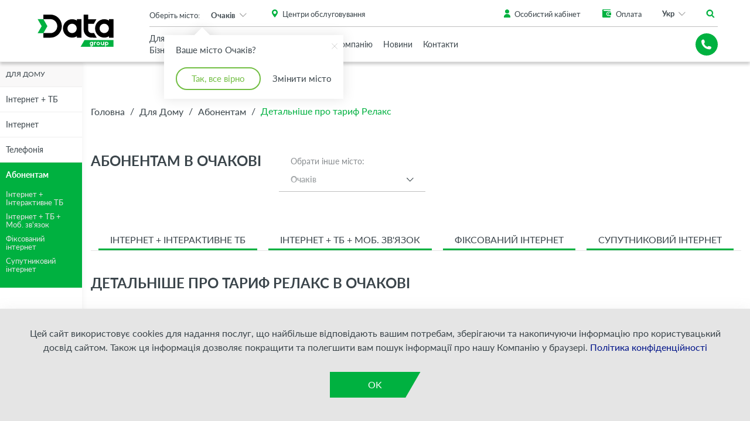

--- FILE ---
content_type: text/html; charset=UTF-8
request_url: https://www.datagroup.ua/ochakiv/b2c/abonentam/detalnisherelaks
body_size: 16406
content:
<!DOCTYPE html>
<html lang="[lang]" prefix="og: http://ogp.me/ns#">
    <head>
        <meta http-equiv="Content-Type" content="text/html; charset=utf-8" />
        <meta http-equiv="X-UA-Compatible" content="IE=edge">
        <meta name="viewport" content="width=device-width, initial-scale=1.0, maximum-scale=1.0, user-scalable=0">
        <meta name="format-detection" content="telephone=no">
        <meta name="SKYPE_TOOLBAR" content ="SKYPE_TOOLBAR_PARSER_COMPATIBLE" />
        <meta content="true" name="HandheldFriendly">
        <meta content="width" name="MobileOptimized">
        <meta content="yes" name="apple-mobile-web-app-capable">

        <link rel="shortcut icon" href="/favicons/favicon.ico?ver=1.4" type="image/x-icon">
        <link rel="apple-touch-icon" sizes="57x57" href="/favicons/apple-icon-57x57.png?ver=1.4">
        <link rel="apple-touch-icon" sizes="60x60" href="/favicons/apple-icon-60x60.png?ver=1.4">
        <link rel="apple-touch-icon" sizes="72x72" href="/favicons/apple-icon-72x72.png?ver=1.4">
        <link rel="apple-touch-icon" sizes="76x76" href="/favicons/apple-icon-76x76.png?ver=1.4">
        <link rel="apple-touch-icon" sizes="114x114" href="/favicons/apple-icon-114x114.png?ver=1.4">
        <link rel="apple-touch-icon" sizes="120x120" href="/favicons/apple-icon-120x120.png?ver=1.4">
        <link rel="apple-touch-icon" sizes="144x144" href="/favicons/apple-icon-144x144.png?ver=1.4">
        <link rel="apple-touch-icon" sizes="152x152" href="/favicons/apple-icon-152x152.png?ver=1.4">
        <link rel="apple-touch-icon" sizes="180x180" href="/favicons/apple-icon-180x180.png?ver=1.4">
        <link rel="icon" type="image/png" sizes="192x192"  href="/favicons/android-icon-192x192.png?ver=1.4">
        <link rel="icon" type="image/png" sizes="32x32" href="/favicons/favicon-32x32.png?ver=1.4">
        <link rel="icon" type="image/png" sizes="96x96" href="/favicons/favicon-96x96.png?ver=1.4">
        <link rel="icon" type="image/png" sizes="16x16" href="/favicons/favicon-16x16.png?ver=1.4">
        <link rel="mask-icon" href="/favicons/mask-icon-svg.svg?ver=1.4" color="#ffffff">
        <meta name="apple-mobile-web-app-title" content="Data Group">
        <meta name="application-name" content="Data Group">
        <link rel="manifest" href="/manifest.json">
        <meta name="msapplication-config" content="/browserconfig.xml">
        <meta name="it-rating" content="it-rat-f210fab804e51e3fbd84c6c5338c51d7" />

        <meta name="csrf-token" content="5PR07IrRNyuzwhFVerxuWHlYvyb5C1VNJZGHWqKA" />

            <title> Детальніше про тариф Релакс</title>
<meta name="description" content="" />
<meta property="og:title" content="Детальніше про тариф Релакс"/>
<meta property="og:type" content="website" />
<meta property="og:url" content="https://www.datagroup.ua/ochakiv/b2c/abonentam/detalnisherelaks" />
<meta property="og:description" content=""/>
<meta property="og:image" content="https://www.datagroup.ua/"/>

    <link rel="alternate" hreflang="uk-ua" href="https://www.datagroup.ua/ochakiv/b2c/abonentam/detalnisherelaks" />
    <link rel="alternate" hreflang="ru-ua" href="https://www.datagroup.ua/ru/ochakiv/b2c/abonentam/detalnisherelaks" />
    <link rel="alternate" hreflang="en-ua" href="https://www.datagroup.ua/en/ochakiv/b2c/abonentam/detalnisherelaks" />
        <script type="application/ld+json">
            {
             "@context" : "http://schema.org",
             "@type" : "Organization",
             "name" : "Датагруп",
             "email" : "b2b@datagroup.ua",
             "telephone" : [
                "+38 (044) 538-00-08",
                "+38 (044) 222-12-12"
             ],
             "url" : "https://datagroup.ua",
             "logo" : "https://datagroup.ua/images/logo.svg",
             "address" : {
                 "@context" : "http://schema.org",
                 "@type" : "PostalAddress",
                 "streetAddress" : "вул. Сім'ї Бродських, 31/33",
                 "postalCode" : "03057",
                 "addressLocality" : "Київ, Україна"
             },
             "sameAs" : [
                 "https://www.facebook.com/datagroup1",
                 "https://www.youtube.com/channel/UCJfRkaP9DmwT7CYUZe72UZw",
                 "https://www.linkedin.com/company/datagroup1"
             ]
            }
        </script>

        <link rel="stylesheet" property="stylesheet" href="/css/webpack-builds/bundle-header.css?id=98c68767168dbb476548" type="text/css"/>
                    <link rel="stylesheet" property="stylesheet" href="/css/webpack-builds/bundle-green-theme.css?id=225750b18f4f05bac3a3" type="text/css"/>
    <style>
        body.green-theme #chat-24-widget-container .chat-24-icon-lch {
            background-image: url('/storage/settings/chat-box.png') !important;
            width: 100% !important;
        }
    </style>
        
        <!-- Google Tag Manager -->

<script>(function(w,d,s,l,i){w[l]=w[l]||[];w[l].push({'gtm.start':

new Date().getTime(),event:'gtm.js'});var f=d.getElementsByTagName(s)[0],

j=d.createElement(s),dl=l!='dataLayer'?'&l='+l:'';j.async=true;j.src=

'https://www.googletagmanager.com/gtm.js?id='+i+dl;f.parentNode.insertBefore(j,f);

})(window,document,'script','dataLayer','GTM-PQXVRQW');</script>

<!-- End Google Tag Manager -->

        <link rel="canonical" href="https://www.datagroup.ua/ochakiv/b2c/abonentam/detalnisherelaks">
    
                              <script>!function(e){var n="https://s.go-mpulse.net/boomerang/";if("False"=="True")e.BOOMR_config=e.BOOMR_config||{},e.BOOMR_config.PageParams=e.BOOMR_config.PageParams||{},e.BOOMR_config.PageParams.pci=!0,n="https://s2.go-mpulse.net/boomerang/";if(window.BOOMR_API_key="3AXVN-DLD32-NM2C9-AKB6G-4658P",function(){function e(){if(!o){var e=document.createElement("script");e.id="boomr-scr-as",e.src=window.BOOMR.url,e.async=!0,i.parentNode.appendChild(e),o=!0}}function t(e){o=!0;var n,t,a,r,d=document,O=window;if(window.BOOMR.snippetMethod=e?"if":"i",t=function(e,n){var t=d.createElement("script");t.id=n||"boomr-if-as",t.src=window.BOOMR.url,BOOMR_lstart=(new Date).getTime(),e=e||d.body,e.appendChild(t)},!window.addEventListener&&window.attachEvent&&navigator.userAgent.match(/MSIE [67]\./))return window.BOOMR.snippetMethod="s",void t(i.parentNode,"boomr-async");a=document.createElement("IFRAME"),a.src="about:blank",a.title="",a.role="presentation",a.loading="eager",r=(a.frameElement||a).style,r.width=0,r.height=0,r.border=0,r.display="none",i.parentNode.appendChild(a);try{O=a.contentWindow,d=O.document.open()}catch(_){n=document.domain,a.src="javascript:var d=document.open();d.domain='"+n+"';void(0);",O=a.contentWindow,d=O.document.open()}if(n)d._boomrl=function(){this.domain=n,t()},d.write("<bo"+"dy onload='document._boomrl();'>");else if(O._boomrl=function(){t()},O.addEventListener)O.addEventListener("load",O._boomrl,!1);else if(O.attachEvent)O.attachEvent("onload",O._boomrl);d.close()}function a(e){window.BOOMR_onload=e&&e.timeStamp||(new Date).getTime()}if(!window.BOOMR||!window.BOOMR.version&&!window.BOOMR.snippetExecuted){window.BOOMR=window.BOOMR||{},window.BOOMR.snippetStart=(new Date).getTime(),window.BOOMR.snippetExecuted=!0,window.BOOMR.snippetVersion=12,window.BOOMR.url=n+"3AXVN-DLD32-NM2C9-AKB6G-4658P";var i=document.currentScript||document.getElementsByTagName("script")[0],o=!1,r=document.createElement("link");if(r.relList&&"function"==typeof r.relList.supports&&r.relList.supports("preload")&&"as"in r)window.BOOMR.snippetMethod="p",r.href=window.BOOMR.url,r.rel="preload",r.as="script",r.addEventListener("load",e),r.addEventListener("error",function(){t(!0)}),setTimeout(function(){if(!o)t(!0)},3e3),BOOMR_lstart=(new Date).getTime(),i.parentNode.appendChild(r);else t(!1);if(window.addEventListener)window.addEventListener("load",a,!1);else if(window.attachEvent)window.attachEvent("onload",a)}}(),"".length>0)if(e&&"performance"in e&&e.performance&&"function"==typeof e.performance.setResourceTimingBufferSize)e.performance.setResourceTimingBufferSize();!function(){if(BOOMR=e.BOOMR||{},BOOMR.plugins=BOOMR.plugins||{},!BOOMR.plugins.AK){var n=""=="true"?1:0,t="",a="amko5tyxbmuk42m44x2a-f-46805e75e-clientnsv4-s.akamaihd.net",i="false"=="true"?2:1,o={"ak.v":"39","ak.cp":"1935592","ak.ai":parseInt("1297958",10),"ak.ol":"0","ak.cr":93,"ak.ipv":4,"ak.proto":"h2","ak.rid":"29fb388b","ak.r":51105,"ak.a2":n,"ak.m":"dsce28","ak.n":"essl","ak.bpcip":"3.20.238.0","ak.cport":44830,"ak.gh":"23.209.83.73","ak.quicv":"","ak.tlsv":"tls1.3","ak.0rtt":"","ak.0rtt.ed":"","ak.csrc":"-","ak.acc":"","ak.t":"1771890164","ak.ak":"hOBiQwZUYzCg5VSAfCLimQ==jyKR5pq08nA9gznRH706WZXOlJyXUVtVpdKc6WTa61fBkdd7lniEysfy7YrUeTTlwIqk+ID3xgp61WEOsLrb9WWDZ9iKBZhuDgMdrhgxj9iJr8uHBEiVZxGDqHZZTE/++/RW5MP4FbqT2X3mC0//jiYrFZ2Qyg16s/ckJt9qrCuAYVYJoU6Fc92dx8w+bMuov1/uinl56sX/Dm3G+76TWsjzsvpB7QEw5V3XDyiEANQiQ+ELlsjh7eHgAA9Cz/tpoiogedZ42jyR7J5KT6AIlQ27PMyW7YvWgn4GRNbrw+8p7iErXt+PH2KiKaHgKHHqFxfr9FNpGzEHr/QEr6+ePKAM/UMabiC0J6YQgFGT7tkwW9h7svXHBgvWgf9KMFiYiM4RIk/aCA6hBYeK5Dugrnrx3wDisKfEsNBSDmYil2E=","ak.pv":"2","ak.dpoabenc":"","ak.tf":i};if(""!==t)o["ak.ruds"]=t;var r={i:!1,av:function(n){var t="http.initiator";if(n&&(!n[t]||"spa_hard"===n[t]))o["ak.feo"]=void 0!==e.aFeoApplied?1:0,BOOMR.addVar(o)},rv:function(){var e=["ak.bpcip","ak.cport","ak.cr","ak.csrc","ak.gh","ak.ipv","ak.m","ak.n","ak.ol","ak.proto","ak.quicv","ak.tlsv","ak.0rtt","ak.0rtt.ed","ak.r","ak.acc","ak.t","ak.tf"];BOOMR.removeVar(e)}};BOOMR.plugins.AK={akVars:o,akDNSPreFetchDomain:a,init:function(){if(!r.i){var e=BOOMR.subscribe;e("before_beacon",r.av,null,null),e("onbeacon",r.rv,null,null),r.i=!0}return this},is_complete:function(){return!0}}}}()}(window);</script></head>
    <body  class = 'green-theme' >

        <!-- Google Tag Manager (noscript) -->

<noscript><iframe src="https://www.googletagmanager.com/ns.html?id=GTM-PQXVRQW"

height="0" width="0" style="display:none;visibility:hidden"></iframe></noscript>

<!-- End Google Tag Manager (noscript) -->



        <div class="all_city_pop_up_background">
    <div class="container pop_all_city_pop_up_wrapper">
        <button class="pop_up_close" onclick="closeCityPopUp()">
            <img src="/images/close.svg" alt="close pop up">
        </button>
        <h3>Оберіть ваше місто</h3>
        <div class="city_list_wrapper">
                                                <ul class="city_list">
                        <li><span class="city_list_title">Б</span></li>
                                                    <li><span data-city="Бар"
                                                                            data-url="https://www.datagroup.ua/bar/b2c/abonentam/detalnisherelaks"
                                      data-action="change-city-product-for-home"
                                                                      >
                                Бар
                            </span></li>
                                                    <li><span data-city="Бориспіль"
                                                                            data-url="https://www.datagroup.ua/borispil/b2c/abonentam/detalnisherelaks"
                                      data-action="change-city-product-for-home"
                                                                      >
                                Бориспіль
                            </span></li>
                                                    <li><span data-city="Бровари"
                                                                            data-url="https://www.datagroup.ua/brovary/b2c/abonentam/detalnisherelaks"
                                      data-action="change-city-product-for-home"
                                                                      >
                                Бровари
                            </span></li>
                                            </ul>
                                    <ul class="city_list">
                        <li><span class="city_list_title">В</span></li>
                                                    <li><span data-city="Великий Березний"
                                                                            data-url="https://www.datagroup.ua/velykyi-bereznyi/b2c/abonentam/detalnisherelaks"
                                      data-action="change-city-product-for-home"
                                                                      >
                                Великий Березний
                            </span></li>
                                                    <li><span data-city="Вишгород"
                                                                            data-url="https://www.datagroup.ua/vyshgorod/b2c/abonentam/detalnisherelaks"
                                      data-action="change-city-product-for-home"
                                                                      >
                                Вишгород
                            </span></li>
                                                    <li><span data-city="Вінниця"
                                                                            data-url="https://www.datagroup.ua/vinnitsa/b2c/abonentam/detalnisherelaks"
                                      data-action="change-city-product-for-home"
                                                                      >
                                Вінниця
                            </span></li>
                                                    <li><span data-city="Володимир-Волинський"
                                                                            data-url="https://www.datagroup.ua/vladimir-volynskiy/b2c/abonentam/detalnisherelaks"
                                      data-action="change-city-product-for-home"
                                                                      >
                                Володимир-Волинський
                            </span></li>
                                            </ul>
                                    <ul class="city_list">
                        <li><span class="city_list_title">Г</span></li>
                                                    <li><span data-city="Гадяч"
                                                                            data-url="https://www.datagroup.ua/gadyach/b2c/abonentam/detalnisherelaks"
                                      data-action="change-city-product-for-home"
                                                                      >
                                Гадяч
                            </span></li>
                                            </ul>
                                    <ul class="city_list">
                        <li><span class="city_list_title">Д</span></li>
                                                    <li><span data-city="Дніпро"
                                                                            data-url="https://www.datagroup.ua/dnipro/b2c/abonentam/detalnisherelaks"
                                      data-action="change-city-product-for-home"
                                                                      >
                                Дніпро
                            </span></li>
                                            </ul>
                                    <ul class="city_list">
                        <li><span class="city_list_title">Ж</span></li>
                                                    <li><span data-city="Жмеринка"
                                                                            data-url="https://www.datagroup.ua/zhmerinka/b2c/abonentam/detalnisherelaks"
                                      data-action="change-city-product-for-home"
                                                                      >
                                Жмеринка
                            </span></li>
                                            </ul>
                                    <ul class="city_list">
                        <li><span class="city_list_title">З</span></li>
                                                    <li><span data-city="Запоріжжя"
                                                                            data-url="https://www.datagroup.ua/zaporizhya/b2c/abonentam/detalnisherelaks"
                                      data-action="change-city-product-for-home"
                                                                      >
                                Запоріжжя
                            </span></li>
                                                    <li><span data-city="Зіньків"
                                                                            data-url="https://www.datagroup.ua/zenkiv/b2c/abonentam/detalnisherelaks"
                                      data-action="change-city-product-for-home"
                                                                      >
                                Зіньків
                            </span></li>
                                            </ul>
                                    <ul class="city_list">
                        <li><span class="city_list_title">І</span></li>
                                                    <li><span data-city="Ізюм"
                                                                            data-url="https://www.datagroup.ua/izyum/b2c/abonentam/detalnisherelaks"
                                      data-action="change-city-product-for-home"
                                                                      >
                                Ізюм
                            </span></li>
                                            </ul>
                                    <ul class="city_list">
                        <li><span class="city_list_title">К</span></li>
                                                    <li><span data-city="Кам`янець-Подільський"
                                                                            data-url="https://www.datagroup.ua/kamyanets-podolskiy/b2c/abonentam/detalnisherelaks"
                                      data-action="change-city-product-for-home"
                                                                      >
                                Кам`янець-Подільський
                            </span></li>
                                                    <li><span data-city="Київ"
                                                                            data-url="https://www.datagroup.ua/kiev/b2c/abonentam/detalnisherelaks"
                                      data-action="change-city-product-for-home"
                                                                      >
                                Київ
                            </span></li>
                                                    <li><span data-city="Ковель"
                                                                            data-url="https://www.datagroup.ua/kovel/b2c/abonentam/detalnisherelaks"
                                      data-action="change-city-product-for-home"
                                                                      >
                                Ковель
                            </span></li>
                                                    <li><span data-city="Козятин"
                                                                            data-url="https://www.datagroup.ua/kozyatyn/b2c/abonentam/detalnisherelaks"
                                      data-action="change-city-product-for-home"
                                                                      >
                                Козятин
                            </span></li>
                                                    <li><span data-city="Коростень"
                                                                            data-url="https://www.datagroup.ua/korosten/b2c/abonentam/detalnisherelaks"
                                      data-action="change-city-product-for-home"
                                                                      >
                                Коростень
                            </span></li>
                                                    <li><span data-city="Кременчук"
                                                                            data-url="https://www.datagroup.ua/kremenchuk/b2c/abonentam/detalnisherelaks"
                                      data-action="change-city-product-for-home"
                                                                      >
                                Кременчук
                            </span></li>
                                                    <li><span data-city="Кривий Ріг"
                                                                            data-url="https://www.datagroup.ua/krivyi-rig/b2c/abonentam/detalnisherelaks"
                                      data-action="change-city-product-for-home"
                                                                      >
                                Кривий Ріг
                            </span></li>
                                                    <li><span data-city="Кропивницький"
                                                                            data-url="https://www.datagroup.ua/kropivnitskiy/b2c/abonentam/detalnisherelaks"
                                      data-action="change-city-product-for-home"
                                                                      >
                                Кропивницький
                            </span></li>
                                            </ul>
                                    <ul class="city_list">
                        <li><span class="city_list_title">Л</span></li>
                                                    <li><span data-city="Луцьк"
                                                                            data-url="https://www.datagroup.ua/lutsk/b2c/abonentam/detalnisherelaks"
                                      data-action="change-city-product-for-home"
                                                                      >
                                Луцьк
                            </span></li>
                                                    <li><span data-city="Львів"
                                                                            data-url="https://www.datagroup.ua/lviv/b2c/abonentam/detalnisherelaks"
                                      data-action="change-city-product-for-home"
                                                                      >
                                Львів
                            </span></li>
                                            </ul>
                                    <ul class="city_list">
                        <li><span class="city_list_title">М</span></li>
                                                    <li><span data-city="Мелiтополь"
                                                                            data-url="https://www.datagroup.ua/melitopol/b2c/abonentam/detalnisherelaks"
                                      data-action="change-city-product-for-home"
                                                                      >
                                Мелiтополь
                            </span></li>
                                                    <li><span data-city="Миколаїв"
                                                                            data-url="https://www.datagroup.ua/mukolaiv/b2c/abonentam/detalnisherelaks"
                                      data-action="change-city-product-for-home"
                                                                      >
                                Миколаїв
                            </span></li>
                                            </ul>
                                    <ul class="city_list">
                        <li><span class="city_list_title">Н</span></li>
                                                    <li><span data-city="Нетішин"
                                                                            data-url="https://www.datagroup.ua/netishin/b2c/abonentam/detalnisherelaks"
                                      data-action="change-city-product-for-home"
                                                                      >
                                Нетішин
                            </span></li>
                                                    <li><span data-city="Ніжин"
                                                                            data-url="https://www.datagroup.ua/nizhin/b2c/abonentam/detalnisherelaks"
                                      data-action="change-city-product-for-home"
                                                                      >
                                Ніжин
                            </span></li>
                                                    <li><span data-city="Нікополь"
                                                                            data-url="https://www.datagroup.ua/nikopol/b2c/abonentam/detalnisherelaks"
                                      data-action="change-city-product-for-home"
                                                                      >
                                Нікополь
                            </span></li>
                                                    <li><span data-city="Нові Петрівці"
                                                                            data-url="https://www.datagroup.ua/novi-petrivtsy/b2c/abonentam/detalnisherelaks"
                                      data-action="change-city-product-for-home"
                                                                      >
                                Нові Петрівці
                            </span></li>
                                                    <li><span data-city="Нововолинськ"
                                                                            data-url="https://www.datagroup.ua/novovolynsk/b2c/abonentam/detalnisherelaks"
                                      data-action="change-city-product-for-home"
                                                                      >
                                Нововолинськ
                            </span></li>
                                                    <li><span data-city="Новоград-Волинський"
                                                                            data-url="https://www.datagroup.ua/novograd-volynskiy/b2c/abonentam/detalnisherelaks"
                                      data-action="change-city-product-for-home"
                                                                      >
                                Новоград-Волинський
                            </span></li>
                                            </ul>
                                    <ul class="city_list">
                        <li><span class="city_list_title">О</span></li>
                                                    <li><span data-city="Одеса"
                                                                            data-url="https://www.datagroup.ua/odesa/b2c/abonentam/detalnisherelaks"
                                      data-action="change-city-product-for-home"
                                                                      >
                                Одеса
                            </span></li>
                                                    <li><span data-city="Очаків"
                                                                            data-url="https://www.datagroup.ua/ochakiv/b2c/abonentam/detalnisherelaks"
                                      data-action="change-city-product-for-home"
                                                                      >
                                Очаків
                            </span></li>
                                            </ul>
                                    <ul class="city_list">
                        <li><span class="city_list_title">П</span></li>
                                                    <li><span data-city="Покров"
                                                                            data-url="https://www.datagroup.ua/pokrov/b2c/abonentam/detalnisherelaks"
                                      data-action="change-city-product-for-home"
                                                                      >
                                Покров
                            </span></li>
                                                    <li><span data-city="Полтава"
                                                                            data-url="https://www.datagroup.ua/poltava/b2c/abonentam/detalnisherelaks"
                                      data-action="change-city-product-for-home"
                                                                      >
                                Полтава
                            </span></li>
                                            </ul>
                                    <ul class="city_list">
                        <li><span class="city_list_title">Р</span></li>
                                                    <li><span data-city="Рівне"
                                                                            data-url="https://www.datagroup.ua/rivne/b2c/abonentam/detalnisherelaks"
                                      data-action="change-city-product-for-home"
                                                                      >
                                Рівне
                            </span></li>
                                            </ul>
                                    <ul class="city_list">
                        <li><span class="city_list_title">С</span></li>
                                                    <li><span data-city="Світловодськ"
                                                                            data-url="https://www.datagroup.ua/svitlovodsk/b2c/abonentam/detalnisherelaks"
                                      data-action="change-city-product-for-home"
                                                                      >
                                Світловодськ
                            </span></li>
                                                    <li><span data-city="Славута"
                                                                            data-url="https://www.datagroup.ua/slavuta/b2c/abonentam/detalnisherelaks"
                                      data-action="change-city-product-for-home"
                                                                      >
                                Славута
                            </span></li>
                                                    <li><span data-city="Старокостянтинів"
                                                                            data-url="https://www.datagroup.ua/starokonstantiniv/b2c/abonentam/detalnisherelaks"
                                      data-action="change-city-product-for-home"
                                                                      >
                                Старокостянтинів
                            </span></li>
                                            </ul>
                                    <ul class="city_list">
                        <li><span class="city_list_title">У</span></li>
                                                    <li><span data-city="Ужгород"
                                                                            data-url="https://www.datagroup.ua/uzhgorod/b2c/abonentam/detalnisherelaks"
                                      data-action="change-city-product-for-home"
                                                                      >
                                Ужгород
                            </span></li>
                                            </ul>
                                    <ul class="city_list">
                        <li><span class="city_list_title">Х</span></li>
                                                    <li><span data-city="Харків"
                                                                            data-url="https://www.datagroup.ua/kharkiv/b2c/abonentam/detalnisherelaks"
                                      data-action="change-city-product-for-home"
                                                                      >
                                Харків
                            </span></li>
                                                    <li><span data-city="Херсон"
                                                                            data-url="https://www.datagroup.ua/kherson/b2c/abonentam/detalnisherelaks"
                                      data-action="change-city-product-for-home"
                                                                      >
                                Херсон
                            </span></li>
                                                    <li><span data-city="Хмельницький"
                                                                            data-url="https://www.datagroup.ua/khmelnitskiy/b2c/abonentam/detalnisherelaks"
                                      data-action="change-city-product-for-home"
                                                                      >
                                Хмельницький
                            </span></li>
                                            </ul>
                                    <ul class="city_list">
                        <li><span class="city_list_title">Ч</span></li>
                                                    <li><span data-city="Черкаси"
                                                                            data-url="https://www.datagroup.ua/cherkasy/b2c/abonentam/detalnisherelaks"
                                      data-action="change-city-product-for-home"
                                                                      >
                                Черкаси
                            </span></li>
                                            </ul>
                                    <ul class="city_list">
                        <li><span class="city_list_title">Ш</span></li>
                                                    <li><span data-city="Шепетівка"
                                                                            data-url="https://www.datagroup.ua/shepetivka/b2c/abonentam/detalnisherelaks"
                                      data-action="change-city-product-for-home"
                                                                      >
                                Шепетівка
                            </span></li>
                                            </ul>
                                    </div>
    </div>
</div>

        <header class="header ">
    <div class="header-wrapper">

        <div class="header-top">
            <div class="container">
                <div class="row-inline header-row">

                    
                    <div class="header-top-left">
                        <figure class="header-logo">
                            <a href="https://www.datagroup.ua/">

                                <img itemprop="logo"
                                    
                                     class="default-logo"
                                     src="/storage/settings/138x51-data-logo-new-blue.svg"
                                     width="138"
                                     height="51"
                                     alt="Data Group"
                                     title="Data Group">

                                <img itemprop="logo"
                                     src="/storage/settings/138x51-data-logo-new-green.svg"
                                     width="138"
                                     height="51"
                                     class="b2c-logo"
                                     alt="Data Group"
                                     title="Data Group">
                            </a>
                        </figure>
                    </div>
                    
                    
                    <div class="col-inline-xs-10 header-top-center">

                        <div class="small_city_pop_up_wrapper active">
    <div class="small_city_pop_up">

        <span>Ваше місто Очаків?</span>
        <button class="pop_up_close">
            <img src="/images/close.svg" alt="close pop up">
        </button>

        <div class="pop_up_button_wrapper">
            <button class="yes">Так, все вірно</button>
            <button class="no" onclick="openCityPopUp()">Змінити місто</button>
        </div>

    </div>
</div>                        
                        <div class="header-top-center-row is-top">
                            <div class="header-top-center-column">
                                <div class="header-city">
    <div class="dropdown"
         data-opened-callback="openHeaderDropdown()"
         data-hidden-callback="closeHeaderDropdown()">
        <div class="dropdown-title">Оберіть місто:</div>
        <button data-dropdown
                class="dropdown-button"
                type="button">
               Очаків
        </button>
        <div class="dropdown-menu">
            <div class="dropdown-search">
                <input type="text"
                       data-dropdown-search-input
                       placeholder="Пошук"
                       autocomplete="off">
            </div>
            <div class="dropdown-list-overflow">

                <ul class="dropdown-menu-list">
                                            <li data-dropdown-option
                            data-title="Київ">
                            <div class="item"
                                 data-city="Київ"
                                                                     data-url="https://www.datagroup.ua/kiev/b2c/abonentam/detalnisherelaks"
                                    data-action="change-city-product-for-home"
                                 
                            >Київ</div>
                        </li>
                                            <li data-dropdown-option
                            data-title="Бар">
                            <div class="item"
                                 data-city="Бар"
                                                                     data-url="https://www.datagroup.ua/bar/b2c/abonentam/detalnisherelaks"
                                    data-action="change-city-product-for-home"
                                 
                            >Бар</div>
                        </li>
                                            <li data-dropdown-option
                            data-title="Бровари">
                            <div class="item"
                                 data-city="Бровари"
                                                                     data-url="https://www.datagroup.ua/brovary/b2c/abonentam/detalnisherelaks"
                                    data-action="change-city-product-for-home"
                                 
                            >Бровари</div>
                        </li>
                                            <li data-dropdown-option
                            data-title="Бориспіль">
                            <div class="item"
                                 data-city="Бориспіль"
                                                                     data-url="https://www.datagroup.ua/borispil/b2c/abonentam/detalnisherelaks"
                                    data-action="change-city-product-for-home"
                                 
                            >Бориспіль</div>
                        </li>
                                            <li data-dropdown-option
                            data-title="Великий Березний">
                            <div class="item"
                                 data-city="Великий Березний"
                                                                     data-url="https://www.datagroup.ua/velykyi-bereznyi/b2c/abonentam/detalnisherelaks"
                                    data-action="change-city-product-for-home"
                                 
                            >Великий Березний</div>
                        </li>
                                            <li data-dropdown-option
                            data-title="Вінниця">
                            <div class="item"
                                 data-city="Вінниця"
                                                                     data-url="https://www.datagroup.ua/vinnitsa/b2c/abonentam/detalnisherelaks"
                                    data-action="change-city-product-for-home"
                                 
                            >Вінниця</div>
                        </li>
                                            <li data-dropdown-option
                            data-title="Володимир-Волинський">
                            <div class="item"
                                 data-city="Володимир-Волинський"
                                                                     data-url="https://www.datagroup.ua/vladimir-volynskiy/b2c/abonentam/detalnisherelaks"
                                    data-action="change-city-product-for-home"
                                 
                            >Володимир-Волинський</div>
                        </li>
                                            <li data-dropdown-option
                            data-title="Вишгород">
                            <div class="item"
                                 data-city="Вишгород"
                                                                     data-url="https://www.datagroup.ua/vyshgorod/b2c/abonentam/detalnisherelaks"
                                    data-action="change-city-product-for-home"
                                 
                            >Вишгород</div>
                        </li>
                                            <li data-dropdown-option
                            data-title="Гадяч">
                            <div class="item"
                                 data-city="Гадяч"
                                                                     data-url="https://www.datagroup.ua/gadyach/b2c/abonentam/detalnisherelaks"
                                    data-action="change-city-product-for-home"
                                 
                            >Гадяч</div>
                        </li>
                                            <li data-dropdown-option
                            data-title="Дніпро">
                            <div class="item"
                                 data-city="Дніпро"
                                                                     data-url="https://www.datagroup.ua/dnipro/b2c/abonentam/detalnisherelaks"
                                    data-action="change-city-product-for-home"
                                 
                            >Дніпро</div>
                        </li>
                                            <li data-dropdown-option
                            data-title="Жмеринка">
                            <div class="item"
                                 data-city="Жмеринка"
                                                                     data-url="https://www.datagroup.ua/zhmerinka/b2c/abonentam/detalnisherelaks"
                                    data-action="change-city-product-for-home"
                                 
                            >Жмеринка</div>
                        </li>
                                            <li data-dropdown-option
                            data-title="Запоріжжя">
                            <div class="item"
                                 data-city="Запоріжжя"
                                                                     data-url="https://www.datagroup.ua/zaporizhya/b2c/abonentam/detalnisherelaks"
                                    data-action="change-city-product-for-home"
                                 
                            >Запоріжжя</div>
                        </li>
                                            <li data-dropdown-option
                            data-title="Зіньків">
                            <div class="item"
                                 data-city="Зіньків"
                                                                     data-url="https://www.datagroup.ua/zenkiv/b2c/abonentam/detalnisherelaks"
                                    data-action="change-city-product-for-home"
                                 
                            >Зіньків</div>
                        </li>
                                            <li data-dropdown-option
                            data-title="Ізюм">
                            <div class="item"
                                 data-city="Ізюм"
                                                                     data-url="https://www.datagroup.ua/izyum/b2c/abonentam/detalnisherelaks"
                                    data-action="change-city-product-for-home"
                                 
                            >Ізюм</div>
                        </li>
                                            <li data-dropdown-option
                            data-title="Кам`янець-Подільський">
                            <div class="item"
                                 data-city="Кам`янець-Подільський"
                                                                     data-url="https://www.datagroup.ua/kamyanets-podolskiy/b2c/abonentam/detalnisherelaks"
                                    data-action="change-city-product-for-home"
                                 
                            >Кам`янець-Подільський</div>
                        </li>
                                            <li data-dropdown-option
                            data-title="Козятин">
                            <div class="item"
                                 data-city="Козятин"
                                                                     data-url="https://www.datagroup.ua/kozyatyn/b2c/abonentam/detalnisherelaks"
                                    data-action="change-city-product-for-home"
                                 
                            >Козятин</div>
                        </li>
                                            <li data-dropdown-option
                            data-title="Ковель">
                            <div class="item"
                                 data-city="Ковель"
                                                                     data-url="https://www.datagroup.ua/kovel/b2c/abonentam/detalnisherelaks"
                                    data-action="change-city-product-for-home"
                                 
                            >Ковель</div>
                        </li>
                                            <li data-dropdown-option
                            data-title="Коростень">
                            <div class="item"
                                 data-city="Коростень"
                                                                     data-url="https://www.datagroup.ua/korosten/b2c/abonentam/detalnisherelaks"
                                    data-action="change-city-product-for-home"
                                 
                            >Коростень</div>
                        </li>
                                            <li data-dropdown-option
                            data-title="Кременчук">
                            <div class="item"
                                 data-city="Кременчук"
                                                                     data-url="https://www.datagroup.ua/kremenchuk/b2c/abonentam/detalnisherelaks"
                                    data-action="change-city-product-for-home"
                                 
                            >Кременчук</div>
                        </li>
                                            <li data-dropdown-option
                            data-title="Кривий Ріг">
                            <div class="item"
                                 data-city="Кривий Ріг"
                                                                     data-url="https://www.datagroup.ua/krivyi-rig/b2c/abonentam/detalnisherelaks"
                                    data-action="change-city-product-for-home"
                                 
                            >Кривий Ріг</div>
                        </li>
                                            <li data-dropdown-option
                            data-title="Кропивницький">
                            <div class="item"
                                 data-city="Кропивницький"
                                                                     data-url="https://www.datagroup.ua/kropivnitskiy/b2c/abonentam/detalnisherelaks"
                                    data-action="change-city-product-for-home"
                                 
                            >Кропивницький</div>
                        </li>
                                            <li data-dropdown-option
                            data-title="Луцьк">
                            <div class="item"
                                 data-city="Луцьк"
                                                                     data-url="https://www.datagroup.ua/lutsk/b2c/abonentam/detalnisherelaks"
                                    data-action="change-city-product-for-home"
                                 
                            >Луцьк</div>
                        </li>
                                            <li data-dropdown-option
                            data-title="Львів">
                            <div class="item"
                                 data-city="Львів"
                                                                     data-url="https://www.datagroup.ua/lviv/b2c/abonentam/detalnisherelaks"
                                    data-action="change-city-product-for-home"
                                 
                            >Львів</div>
                        </li>
                                            <li data-dropdown-option
                            data-title="Мелiтополь">
                            <div class="item"
                                 data-city="Мелiтополь"
                                                                     data-url="https://www.datagroup.ua/melitopol/b2c/abonentam/detalnisherelaks"
                                    data-action="change-city-product-for-home"
                                 
                            >Мелiтополь</div>
                        </li>
                                            <li data-dropdown-option
                            data-title="Миколаїв">
                            <div class="item"
                                 data-city="Миколаїв"
                                                                     data-url="https://www.datagroup.ua/mukolaiv/b2c/abonentam/detalnisherelaks"
                                    data-action="change-city-product-for-home"
                                 
                            >Миколаїв</div>
                        </li>
                                            <li data-dropdown-option
                            data-title="Ніжин">
                            <div class="item"
                                 data-city="Ніжин"
                                                                     data-url="https://www.datagroup.ua/nizhin/b2c/abonentam/detalnisherelaks"
                                    data-action="change-city-product-for-home"
                                 
                            >Ніжин</div>
                        </li>
                                            <li data-dropdown-option
                            data-title="Нетішин">
                            <div class="item"
                                 data-city="Нетішин"
                                                                     data-url="https://www.datagroup.ua/netishin/b2c/abonentam/detalnisherelaks"
                                    data-action="change-city-product-for-home"
                                 
                            >Нетішин</div>
                        </li>
                                            <li data-dropdown-option
                            data-title="Нікополь">
                            <div class="item"
                                 data-city="Нікополь"
                                                                     data-url="https://www.datagroup.ua/nikopol/b2c/abonentam/detalnisherelaks"
                                    data-action="change-city-product-for-home"
                                 
                            >Нікополь</div>
                        </li>
                                            <li data-dropdown-option
                            data-title="Нові Петрівці">
                            <div class="item"
                                 data-city="Нові Петрівці"
                                                                     data-url="https://www.datagroup.ua/novi-petrivtsy/b2c/abonentam/detalnisherelaks"
                                    data-action="change-city-product-for-home"
                                 
                            >Нові Петрівці</div>
                        </li>
                                            <li data-dropdown-option
                            data-title="Нововолинськ">
                            <div class="item"
                                 data-city="Нововолинськ"
                                                                     data-url="https://www.datagroup.ua/novovolynsk/b2c/abonentam/detalnisherelaks"
                                    data-action="change-city-product-for-home"
                                 
                            >Нововолинськ</div>
                        </li>
                                            <li data-dropdown-option
                            data-title="Новоград-Волинський">
                            <div class="item"
                                 data-city="Новоград-Волинський"
                                                                     data-url="https://www.datagroup.ua/novograd-volynskiy/b2c/abonentam/detalnisherelaks"
                                    data-action="change-city-product-for-home"
                                 
                            >Новоград-Волинський</div>
                        </li>
                                            <li data-dropdown-option
                            data-title="Одеса">
                            <div class="item"
                                 data-city="Одеса"
                                                                     data-url="https://www.datagroup.ua/odesa/b2c/abonentam/detalnisherelaks"
                                    data-action="change-city-product-for-home"
                                 
                            >Одеса</div>
                        </li>
                                            <li data-dropdown-option
                            data-title="Очаків">
                            <div class="item"
                                 data-city="Очаків"
                                                                     data-url="https://www.datagroup.ua/ochakiv/b2c/abonentam/detalnisherelaks"
                                    data-action="change-city-product-for-home"
                                 
                            >Очаків</div>
                        </li>
                                            <li data-dropdown-option
                            data-title="Покров">
                            <div class="item"
                                 data-city="Покров"
                                                                     data-url="https://www.datagroup.ua/pokrov/b2c/abonentam/detalnisherelaks"
                                    data-action="change-city-product-for-home"
                                 
                            >Покров</div>
                        </li>
                                            <li data-dropdown-option
                            data-title="Полтава">
                            <div class="item"
                                 data-city="Полтава"
                                                                     data-url="https://www.datagroup.ua/poltava/b2c/abonentam/detalnisherelaks"
                                    data-action="change-city-product-for-home"
                                 
                            >Полтава</div>
                        </li>
                                            <li data-dropdown-option
                            data-title="Рівне">
                            <div class="item"
                                 data-city="Рівне"
                                                                     data-url="https://www.datagroup.ua/rivne/b2c/abonentam/detalnisherelaks"
                                    data-action="change-city-product-for-home"
                                 
                            >Рівне</div>
                        </li>
                                            <li data-dropdown-option
                            data-title="Світловодськ">
                            <div class="item"
                                 data-city="Світловодськ"
                                                                     data-url="https://www.datagroup.ua/svitlovodsk/b2c/abonentam/detalnisherelaks"
                                    data-action="change-city-product-for-home"
                                 
                            >Світловодськ</div>
                        </li>
                                            <li data-dropdown-option
                            data-title="Славута">
                            <div class="item"
                                 data-city="Славута"
                                                                     data-url="https://www.datagroup.ua/slavuta/b2c/abonentam/detalnisherelaks"
                                    data-action="change-city-product-for-home"
                                 
                            >Славута</div>
                        </li>
                                            <li data-dropdown-option
                            data-title="Старокостянтинів">
                            <div class="item"
                                 data-city="Старокостянтинів"
                                                                     data-url="https://www.datagroup.ua/starokonstantiniv/b2c/abonentam/detalnisherelaks"
                                    data-action="change-city-product-for-home"
                                 
                            >Старокостянтинів</div>
                        </li>
                                            <li data-dropdown-option
                            data-title="Ужгород">
                            <div class="item"
                                 data-city="Ужгород"
                                                                     data-url="https://www.datagroup.ua/uzhgorod/b2c/abonentam/detalnisherelaks"
                                    data-action="change-city-product-for-home"
                                 
                            >Ужгород</div>
                        </li>
                                            <li data-dropdown-option
                            data-title="Харків">
                            <div class="item"
                                 data-city="Харків"
                                                                     data-url="https://www.datagroup.ua/kharkiv/b2c/abonentam/detalnisherelaks"
                                    data-action="change-city-product-for-home"
                                 
                            >Харків</div>
                        </li>
                                            <li data-dropdown-option
                            data-title="Херсон">
                            <div class="item"
                                 data-city="Херсон"
                                                                     data-url="https://www.datagroup.ua/kherson/b2c/abonentam/detalnisherelaks"
                                    data-action="change-city-product-for-home"
                                 
                            >Херсон</div>
                        </li>
                                            <li data-dropdown-option
                            data-title="Хмельницький">
                            <div class="item"
                                 data-city="Хмельницький"
                                                                     data-url="https://www.datagroup.ua/khmelnitskiy/b2c/abonentam/detalnisherelaks"
                                    data-action="change-city-product-for-home"
                                 
                            >Хмельницький</div>
                        </li>
                                            <li data-dropdown-option
                            data-title="Черкаси">
                            <div class="item"
                                 data-city="Черкаси"
                                                                     data-url="https://www.datagroup.ua/cherkasy/b2c/abonentam/detalnisherelaks"
                                    data-action="change-city-product-for-home"
                                 
                            >Черкаси</div>
                        </li>
                                            <li data-dropdown-option
                            data-title="Шепетівка">
                            <div class="item"
                                 data-city="Шепетівка"
                                                                     data-url="https://www.datagroup.ua/shepetivka/b2c/abonentam/detalnisherelaks"
                                    data-action="change-city-product-for-home"
                                 
                            >Шепетівка</div>
                        </li>
                                    </ul>
            </div>
        </div>
    </div>
</div>
                                                                    <div class="header-callback is-mobile">
                                        <button type="button"
                                                data-popup
                                                data-target="#contact-popup"
                                                class="callback-button-icon"></button>
                                    </div>
                                                                <div class="header-location is-desktop">
                                    <a href="/kontakty" class="location-button"><span>Центри обслуговування</span></a>
                                </div>
                                <button type="button"
                                        data-action="toggle-mobile-menu"
                                        class="nav-button is-mobile">
                                    <span class="nav-button-line"></span>
                                    <span class="nav-button-line"></span>
                                    <span class="nav-button-line"></span>
                                    <span class="nav-button-line"></span>
                                </button>
                            </div>
                            <div class="header-top-center-column is-desktop">
                                                                    <div class="header-login">
    <a href="https://my.datagroup.ua/" target="_blank" class="login-button"><span>Особистий кабінет</span></a>
</div>
<div class="header-additional-menu">
    <a href="https://www.datagroup.ua/b2c/oplata" class="payment-button"><span>Оплата</span></a>
</div>                                
                                
                                <div class="header-lang">
    <div class="dropdown"
         data-opened-callback="openHeaderDropdown()"
         data-hidden-callback="closeHeaderDropdown()">
        <button data-dropdown
                class="dropdown-button"
                type="button">Укр</button>
        <div class="dropdown-menu">
            <div class="dropdown-list-overflow">
                <ul class="dropdown-menu-list">
                                        <li>
                        <a href="https://www.datagroup.ua/en/ochakiv/b2c/abonentam/detalnisherelaks" class="item">Eng</a>
                    </li>
                                    </ul>
            </div>
        </div>
    </div>
</div>                                <div class="header-search">
    <button type="button"
            data-action="toggle-header-search"
            data-target=".js-header-search"
            class="search-button-icon"></button>
</div>                            </div>

                            
                            <div class="js-header-search header-search-wrapper">
                                <div class="header-search-inside">
                                    <form action="https://www.datagroup.ua/search">
                                        <input type="text"
                                               name="q"
                                               placeholder="Пошук"
                                               autocomplete="off">
                                        <button type="button"
                                                data-action="close-header-search"
                                                data-target=".js-header-search"
                                                class="input-close-button"></button>
                                    </form>
                                </div>
                            </div>
                            

                        </div>
                        

                        
                        <div class="header-top-center-row is-bottom  with-icon ">
                            <div class="header-mobile-menu-content">
                                
                                <div class="header-mobile-menu-row is-mobile">
                                    <ul class="header-lang-mobile">
    <li class="active">Укр</li>
            <li>
            <a href="https://www.datagroup.ua/en/ochakiv/b2c/abonentam/detalnisherelaks" class="item">Eng</a>
        </li>
    </ul>                                    <div class="header-search">
    <button type="button"
            data-action="toggle-header-search"
            data-target=".js-header-search"
            class="search-button-icon"></button>
</div>                                </div>
                                <div class="header-mobile-menu-row is-mobile">
                                                                            <div class="header-login">
    <a href="https://my.datagroup.ua/" target="_blank" class="login-button"><span>Особистий кабінет</span></a>
</div>
<div class="header-additional-menu">
    <a href="https://www.datagroup.ua/b2c/oplata" class="payment-button"><span>Оплата</span></a>
</div>                                                                    </div>
                                

                                <div class="header-main-menu" id="header_main_menu">
    <ul>
                    <li  class="has-sub-menu main-menu-el" >
                <a itemprop="url" data-title="Для Бізнесу" href="javascript:;"
                                      >
                    <span itemprop="name">Для Бізнесу</span>
                </a>
                <meta itemprop="position" content="2">
                                    <ul class="sub-menu  without-scroll ">
                        <div class="sub-menu-scroll">
                                                      <li>
                                <a href="https://www.datagroup.ua/b2b"
                                    class="item">Великому бізнесу</a>
                            </li>
                                                      <li>
                                <a href="https://www.datagroup.ua/smb"
                                    class="item">Середньому та малому бізнесу</a>
                            </li>
                                                      <li>
                                <a href="https://www.datagroup.ua/c2c"
                                    class="item">Постачальникам послуг зв&#039;язку</a>
                            </li>
                                                  </div>
                    </ul>
                            </li>
                    <li  class="main-menu-el" >
                <a itemprop="url" data-title="Для Дому" href="https://www.datagroup.ua/b2c"
                                      >
                    <span itemprop="name">Для Дому</span>
                </a>
                <meta itemprop="position" content="1">
                            </li>
                    <li  class="main-menu-el" >
                <a itemprop="url" data-title="Партнерам" href="https://business.datagroup.ua/partneram/"
                                      >
                    <span itemprop="name">Партнерам</span>
                </a>
                <meta itemprop="position" content="1">
                            </li>
                    <li  class="main-menu-el" >
                <a itemprop="url" data-title="Про Компанію" href="https://www.datagroup.ua/pro-kompaniyu"
                                      >
                    <span itemprop="name">Про Компанію</span>
                </a>
                <meta itemprop="position" content="1">
                            </li>
                    <li  class="main-menu-el" >
                <a itemprop="url" data-title="Новини" href="https://www.datagroup.ua/novyny"
                                      >
                    <span itemprop="name">Новини</span>
                </a>
                <meta itemprop="position" content="1">
                            </li>
                    <li  class="main-menu-el" >
                <a itemprop="url" data-title="Контакти" href="https://www.datagroup.ua/kontakty"
                                      >
                    <span itemprop="name">Контакти</span>
                </a>
                <meta itemprop="position" content="1">
                            </li>
            </ul>
</div>                            </div>
                                                        <div class="header-callback is-desktop">
                                <button type="button"
                                        data-popup
                                        data-target="#contact-popup"
                                        class="callback-button-icon"></button>
                            </div>
                                                    </div>
                        

                    </div>
                    

                </div>
            </div>
        </div>

    </div>
</header>            <section class="left-fixed-section">
    <div class="left-fixed-section-container">
        <div class="left-fixed-section-overflow">
            <ul class="page-menu">
                <li class="page-menu-child">
                    <div class="page-menu-item is-top">
                        <div class="page-menu-link">Для Дому</div>
                    </div>
                </li>

                                <li class="page-menu-child">
                    <div class="page-menu-item ">
                                                <a href="https://www.datagroup.ua/ochakiv/b2c/internet-tb/internet-interaktivne-tb"
                           class="page-menu-link">Інтернет + ТБ</a>
                                            </div>
                </li>
                                <li class="page-menu-child">
                    <div class="page-menu-item ">
                                                <a href="https://www.datagroup.ua/ochakiv/b2c/internet/fiksovanij-internet"
                           class="page-menu-link">Інтернет</a>
                                            </div>
                </li>
                                <li class="page-menu-child">
                    <div class="page-menu-item ">
                                                <a href="https://www.datagroup.ua/ochakiv/b2c/telefoniya/tradicijna-telefoniya"
                           class="page-menu-link">Телефонія</a>
                                            </div>
                </li>
                                <li class="page-menu-child">
                    <div class="page-menu-item active">
                                                    <div data-action="toggle-page-sub-menu"
                                 class="page-menu-link">Абонентам</div>
                            <div class="page-sub-menu">
                                <ul>
                                                                                                            <li>
                                        <a href="https://www.datagroup.ua/ochakiv/b2c/abonentam/internet-interaktivne-tb"
                                           class="page-menu-sub-link">Інтернет + Інтерактивне ТБ</a>
                                    </li>
                                                                        <li>
                                        <a href="https://www.datagroup.ua/ochakiv/b2c/abonentam/internet-tb-mob"
                                           class="page-menu-sub-link">Інтернет + ТБ + Моб. зв&#039;язок</a>
                                    </li>
                                                                        <li>
                                        <a href="https://www.datagroup.ua/ochakiv/b2c/abonentam/fiksovanij-internet"
                                           class="page-menu-sub-link">Фіксований інтернет</a>
                                    </li>
                                                                        <li>
                                        <a href="https://www.datagroup.ua/ochakiv/b2c/abonentam/suputnikovij-internet"
                                           class="page-menu-sub-link">Супутниковий інтернет</a>
                                    </li>
                                    
                                </ul>
                            </div>
                                            </div>
                </li>
                
            </ul>
        </div>
        <button type="button"
                data-action="scroll-right-fixed-section"
                data-direction="top"
                class="menu-arrow-button is-top"></button>
        <button type="button"
                data-action="scroll-right-fixed-section"
                data-direction="bottom"
                class="menu-arrow-button is-bottom"></button>
    </div>
    <button type="button"
            data-action="toggle-right-fixed-section"
            class="left-fixed-button"></button>
</section>

<div class="left-fixed-section-overlay"></div>
                            
        <main>
                <div class="main-wrapper">
       
            
                   

        <div class="page b2c-page">
            <section class="section breadcrumbs">
    <div class="container">
  
        <ul class="breadcrumbs-list">
                                                        <li class="breadcrumbs-child">
                            <a itemprop="url" href="https://www.datagroup.ua/" class="breadcrumbs-link" title="Головна">
                                <span itemprop="name">Головна</span>
                                <meta itemprop="position" content="1" />
                            </a>
                        </li>
                        <li class="breadcrumbs-child">
                            <span class="breadcrumbs-delimiter">/</span>
                        </li>
                                                                            <li class="breadcrumbs-child">
                            <a itemprop="url" href="https://www.datagroup.ua/b2c" class="breadcrumbs-link" title="Для Дому">
                                <span itemprop="name">Для Дому</span>
                                <meta itemprop="position" content="1" />
                            </a>
                        </li>
                        <li class="breadcrumbs-child">
                            <span class="breadcrumbs-delimiter">/</span>
                        </li>
                                                                            <li class="breadcrumbs-child">
                            <a itemprop="url" href="https://www.datagroup.ua/ochakiv/b2c/abonentam/internet-interaktivne-tb" class="breadcrumbs-link" title="Абонентам">
                                <span itemprop="name">Абонентам</span>
                                <meta itemprop="position" content="1" />
                            </a>
                        </li>
                        <li class="breadcrumbs-child">
                            <span class="breadcrumbs-delimiter">/</span>
                        </li>
                                                                            <li class="breadcrumbs-child">
                            <span itemprop="name">Детальніше про тариф Релакс</span>
                            <meta itemprop="position" content="2">
                        </li>
                                        </ul>
    </div>
</section>


<script type="application/ld+json">

{

 "@context": "http://schema.org",

 "@type": "BreadcrumbList",

 "itemListElement": [
  {

   "@type": "ListItem",

   "position": 1,

   "name": "Головна",

   "item": "https://www.datagroup.ua/"

 },  {

   "@type": "ListItem",

   "position": 2,

   "name": "Для Дому",

   "item": "https://www.datagroup.ua/b2c"

 },  {

   "@type": "ListItem",

   "position": 3,

   "name": "Абонентам",

   "item": "https://www.datagroup.ua/ochakiv/b2c/abonentam/internet-interaktivne-tb"

 },  {

   "@type": "ListItem",

   "position": 4,

   "name": "Детальніше про тариф Релакс",

   "item": "https://www.datagroup.ua/ochakiv/b2c/abonentam/detalnisherelaks"

 }  ]

}

</script>            <section class="section b2c-headline-section">
                <div class="section-header big-z-index">
                    <div class="container container-city-form">
                        <h2 style="text-transform: uppercase;">Абонентам в Очакові</h2>
                        <div class="cont-form">
                             <form>
    <label>Обрати інше місто:</label>
    <div class="transparent-input-field">
        <div data-customselect
                class="customselect">
            <div data-customselect-head
                    class="customselect-head">
                <div data-customselect-title
                        data-placeholder="Очаків"
                        class="customselect-title is-placeholder">Очаків</div>
            </div>
            <div class="customselect-body">
                <div class="customselect-form">
                    <input type="text"
                            data-customselect-search-input
                            placeholder="Пошук"
                            autocomplete="off"/>
                </div>
                <ul class="customselect-list">
                                            <li data-customselect-option
                            data-customselect-option-title="Київ"
                            data-city="Київ"
                            data-url="https://www.datagroup.ua/kiev/b2c/abonentam/detalnisherelaks"
                            data-action="change-city-product-for-home"
                            class="customselect-option">Київ</li>
                                            <li data-customselect-option
                            data-customselect-option-title="Бар"
                            data-city="Бар"
                            data-url="https://www.datagroup.ua/bar/b2c/abonentam/detalnisherelaks"
                            data-action="change-city-product-for-home"
                            class="customselect-option">Бар</li>
                                            <li data-customselect-option
                            data-customselect-option-title="Великий Березний"
                            data-city="Великий Березний"
                            data-url="https://www.datagroup.ua/velykyi-bereznyi/b2c/abonentam/detalnisherelaks"
                            data-action="change-city-product-for-home"
                            class="customselect-option">Великий Березний</li>
                                            <li data-customselect-option
                            data-customselect-option-title="Вінниця"
                            data-city="Вінниця"
                            data-url="https://www.datagroup.ua/vinnitsa/b2c/abonentam/detalnisherelaks"
                            data-action="change-city-product-for-home"
                            class="customselect-option">Вінниця</li>
                                            <li data-customselect-option
                            data-customselect-option-title="Володимир-Волинський"
                            data-city="Володимир-Волинський"
                            data-url="https://www.datagroup.ua/vladimir-volynskiy/b2c/abonentam/detalnisherelaks"
                            data-action="change-city-product-for-home"
                            class="customselect-option">Володимир-Волинський</li>
                                            <li data-customselect-option
                            data-customselect-option-title="Вишгород"
                            data-city="Вишгород"
                            data-url="https://www.datagroup.ua/vyshgorod/b2c/abonentam/detalnisherelaks"
                            data-action="change-city-product-for-home"
                            class="customselect-option">Вишгород</li>
                                            <li data-customselect-option
                            data-customselect-option-title="Гадяч"
                            data-city="Гадяч"
                            data-url="https://www.datagroup.ua/gadyach/b2c/abonentam/detalnisherelaks"
                            data-action="change-city-product-for-home"
                            class="customselect-option">Гадяч</li>
                                            <li data-customselect-option
                            data-customselect-option-title="Дніпро"
                            data-city="Дніпро"
                            data-url="https://www.datagroup.ua/dnipro/b2c/abonentam/detalnisherelaks"
                            data-action="change-city-product-for-home"
                            class="customselect-option">Дніпро</li>
                                            <li data-customselect-option
                            data-customselect-option-title="Жмеринка"
                            data-city="Жмеринка"
                            data-url="https://www.datagroup.ua/zhmerinka/b2c/abonentam/detalnisherelaks"
                            data-action="change-city-product-for-home"
                            class="customselect-option">Жмеринка</li>
                                            <li data-customselect-option
                            data-customselect-option-title="Запоріжжя"
                            data-city="Запоріжжя"
                            data-url="https://www.datagroup.ua/zaporizhya/b2c/abonentam/detalnisherelaks"
                            data-action="change-city-product-for-home"
                            class="customselect-option">Запоріжжя</li>
                                            <li data-customselect-option
                            data-customselect-option-title="Зіньків"
                            data-city="Зіньків"
                            data-url="https://www.datagroup.ua/zenkiv/b2c/abonentam/detalnisherelaks"
                            data-action="change-city-product-for-home"
                            class="customselect-option">Зіньків</li>
                                            <li data-customselect-option
                            data-customselect-option-title="Ізюм"
                            data-city="Ізюм"
                            data-url="https://www.datagroup.ua/izyum/b2c/abonentam/detalnisherelaks"
                            data-action="change-city-product-for-home"
                            class="customselect-option">Ізюм</li>
                                            <li data-customselect-option
                            data-customselect-option-title="Кам`янець-Подільський"
                            data-city="Кам`янець-Подільський"
                            data-url="https://www.datagroup.ua/kamyanets-podolskiy/b2c/abonentam/detalnisherelaks"
                            data-action="change-city-product-for-home"
                            class="customselect-option">Кам`янець-Подільський</li>
                                            <li data-customselect-option
                            data-customselect-option-title="Козятин"
                            data-city="Козятин"
                            data-url="https://www.datagroup.ua/kozyatyn/b2c/abonentam/detalnisherelaks"
                            data-action="change-city-product-for-home"
                            class="customselect-option">Козятин</li>
                                            <li data-customselect-option
                            data-customselect-option-title="Ковель"
                            data-city="Ковель"
                            data-url="https://www.datagroup.ua/kovel/b2c/abonentam/detalnisherelaks"
                            data-action="change-city-product-for-home"
                            class="customselect-option">Ковель</li>
                                            <li data-customselect-option
                            data-customselect-option-title="Коростень"
                            data-city="Коростень"
                            data-url="https://www.datagroup.ua/korosten/b2c/abonentam/detalnisherelaks"
                            data-action="change-city-product-for-home"
                            class="customselect-option">Коростень</li>
                                            <li data-customselect-option
                            data-customselect-option-title="Кременчук"
                            data-city="Кременчук"
                            data-url="https://www.datagroup.ua/kremenchuk/b2c/abonentam/detalnisherelaks"
                            data-action="change-city-product-for-home"
                            class="customselect-option">Кременчук</li>
                                            <li data-customselect-option
                            data-customselect-option-title="Кривий Ріг"
                            data-city="Кривий Ріг"
                            data-url="https://www.datagroup.ua/krivyi-rig/b2c/abonentam/detalnisherelaks"
                            data-action="change-city-product-for-home"
                            class="customselect-option">Кривий Ріг</li>
                                            <li data-customselect-option
                            data-customselect-option-title="Кропивницький"
                            data-city="Кропивницький"
                            data-url="https://www.datagroup.ua/kropivnitskiy/b2c/abonentam/detalnisherelaks"
                            data-action="change-city-product-for-home"
                            class="customselect-option">Кропивницький</li>
                                            <li data-customselect-option
                            data-customselect-option-title="Луцьк"
                            data-city="Луцьк"
                            data-url="https://www.datagroup.ua/lutsk/b2c/abonentam/detalnisherelaks"
                            data-action="change-city-product-for-home"
                            class="customselect-option">Луцьк</li>
                                            <li data-customselect-option
                            data-customselect-option-title="Львів"
                            data-city="Львів"
                            data-url="https://www.datagroup.ua/lviv/b2c/abonentam/detalnisherelaks"
                            data-action="change-city-product-for-home"
                            class="customselect-option">Львів</li>
                                            <li data-customselect-option
                            data-customselect-option-title="Миколаїв"
                            data-city="Миколаїв"
                            data-url="https://www.datagroup.ua/mukolaiv/b2c/abonentam/detalnisherelaks"
                            data-action="change-city-product-for-home"
                            class="customselect-option">Миколаїв</li>
                                            <li data-customselect-option
                            data-customselect-option-title="Ніжин"
                            data-city="Ніжин"
                            data-url="https://www.datagroup.ua/nizhin/b2c/abonentam/detalnisherelaks"
                            data-action="change-city-product-for-home"
                            class="customselect-option">Ніжин</li>
                                            <li data-customselect-option
                            data-customselect-option-title="Нетішин"
                            data-city="Нетішин"
                            data-url="https://www.datagroup.ua/netishin/b2c/abonentam/detalnisherelaks"
                            data-action="change-city-product-for-home"
                            class="customselect-option">Нетішин</li>
                                            <li data-customselect-option
                            data-customselect-option-title="Нікополь"
                            data-city="Нікополь"
                            data-url="https://www.datagroup.ua/nikopol/b2c/abonentam/detalnisherelaks"
                            data-action="change-city-product-for-home"
                            class="customselect-option">Нікополь</li>
                                            <li data-customselect-option
                            data-customselect-option-title="Нові Петрівці"
                            data-city="Нові Петрівці"
                            data-url="https://www.datagroup.ua/novi-petrivtsy/b2c/abonentam/detalnisherelaks"
                            data-action="change-city-product-for-home"
                            class="customselect-option">Нові Петрівці</li>
                                            <li data-customselect-option
                            data-customselect-option-title="Нововолинськ"
                            data-city="Нововолинськ"
                            data-url="https://www.datagroup.ua/novovolynsk/b2c/abonentam/detalnisherelaks"
                            data-action="change-city-product-for-home"
                            class="customselect-option">Нововолинськ</li>
                                            <li data-customselect-option
                            data-customselect-option-title="Новоград-Волинський"
                            data-city="Новоград-Волинський"
                            data-url="https://www.datagroup.ua/novograd-volynskiy/b2c/abonentam/detalnisherelaks"
                            data-action="change-city-product-for-home"
                            class="customselect-option">Новоград-Волинський</li>
                                            <li data-customselect-option
                            data-customselect-option-title="Одеса"
                            data-city="Одеса"
                            data-url="https://www.datagroup.ua/odesa/b2c/abonentam/detalnisherelaks"
                            data-action="change-city-product-for-home"
                            class="customselect-option">Одеса</li>
                                            <li data-customselect-option
                            data-customselect-option-title="Очаків"
                            data-city="Очаків"
                            data-url="https://www.datagroup.ua/ochakiv/b2c/abonentam/detalnisherelaks"
                            data-action="change-city-product-for-home"
                            class="customselect-option">Очаків</li>
                                            <li data-customselect-option
                            data-customselect-option-title="Покров"
                            data-city="Покров"
                            data-url="https://www.datagroup.ua/pokrov/b2c/abonentam/detalnisherelaks"
                            data-action="change-city-product-for-home"
                            class="customselect-option">Покров</li>
                                            <li data-customselect-option
                            data-customselect-option-title="Рівне"
                            data-city="Рівне"
                            data-url="https://www.datagroup.ua/rivne/b2c/abonentam/detalnisherelaks"
                            data-action="change-city-product-for-home"
                            class="customselect-option">Рівне</li>
                                            <li data-customselect-option
                            data-customselect-option-title="Світловодськ"
                            data-city="Світловодськ"
                            data-url="https://www.datagroup.ua/svitlovodsk/b2c/abonentam/detalnisherelaks"
                            data-action="change-city-product-for-home"
                            class="customselect-option">Світловодськ</li>
                                            <li data-customselect-option
                            data-customselect-option-title="Славута"
                            data-city="Славута"
                            data-url="https://www.datagroup.ua/slavuta/b2c/abonentam/detalnisherelaks"
                            data-action="change-city-product-for-home"
                            class="customselect-option">Славута</li>
                                            <li data-customselect-option
                            data-customselect-option-title="Старокостянтинів"
                            data-city="Старокостянтинів"
                            data-url="https://www.datagroup.ua/starokonstantiniv/b2c/abonentam/detalnisherelaks"
                            data-action="change-city-product-for-home"
                            class="customselect-option">Старокостянтинів</li>
                                            <li data-customselect-option
                            data-customselect-option-title="Ужгород"
                            data-city="Ужгород"
                            data-url="https://www.datagroup.ua/uzhgorod/b2c/abonentam/detalnisherelaks"
                            data-action="change-city-product-for-home"
                            class="customselect-option">Ужгород</li>
                                            <li data-customselect-option
                            data-customselect-option-title="Харків"
                            data-city="Харків"
                            data-url="https://www.datagroup.ua/kharkiv/b2c/abonentam/detalnisherelaks"
                            data-action="change-city-product-for-home"
                            class="customselect-option">Харків</li>
                                            <li data-customselect-option
                            data-customselect-option-title="Херсон"
                            data-city="Херсон"
                            data-url="https://www.datagroup.ua/kherson/b2c/abonentam/detalnisherelaks"
                            data-action="change-city-product-for-home"
                            class="customselect-option">Херсон</li>
                                            <li data-customselect-option
                            data-customselect-option-title="Хмельницький"
                            data-city="Хмельницький"
                            data-url="https://www.datagroup.ua/khmelnitskiy/b2c/abonentam/detalnisherelaks"
                            data-action="change-city-product-for-home"
                            class="customselect-option">Хмельницький</li>
                                            <li data-customselect-option
                            data-customselect-option-title="Черкаси"
                            data-city="Черкаси"
                            data-url="https://www.datagroup.ua/cherkasy/b2c/abonentam/detalnisherelaks"
                            data-action="change-city-product-for-home"
                            class="customselect-option">Черкаси</li>
                                            <li data-customselect-option
                            data-customselect-option-title="Шепетівка"
                            data-city="Шепетівка"
                            data-url="https://www.datagroup.ua/shepetivka/b2c/abonentam/detalnisherelaks"
                            data-action="change-city-product-for-home"
                            class="customselect-option">Шепетівка</li>
                                    </ul>
            </div>
            <input class="customselect-input"
                    data-customselect-input
                    name="city"
                    value="0"
                    type="text"
                    autocomplete="off">
        </div>
        <div class="input-border"></div>
    </div>
</form>                        </div>
                    </div>
                </div>
            </section>
            
            <section class="section b2c-tabs-description">
    <div class="section-header">
        <div class="container">
            <div class="b2c-tabs">
                <ul>
                                        <li>
                        <a href="https://www.datagroup.ua/ochakiv/b2c/abonentam/internet-interaktivne-tb" class="tab-button ">
                            <span class="button-title">Інтернет + Інтерактивне ТБ</span>
                        </a>
                    </li>
                                        <li>
                        <a href="https://www.datagroup.ua/ochakiv/b2c/abonentam/internet-tb-mob" class="tab-button ">
                            <span class="button-title">Інтернет + ТБ + Моб. зв&#039;язок</span>
                        </a>
                    </li>
                                        <li>
                        <a href="https://www.datagroup.ua/ochakiv/b2c/abonentam/fiksovanij-internet" class="tab-button ">
                            <span class="button-title">Фіксований інтернет</span>
                        </a>
                    </li>
                                        <li>
                        <a href="https://www.datagroup.ua/ochakiv/b2c/abonentam/suputnikovij-internet" class="tab-button ">
                            <span class="button-title">Супутниковий інтернет</span>
                        </a>
                    </li>
                                    </ul>
            </div>
        </div>
    </div>
    <div class="section-body">
        <div class="container">
            <article class="article">
                <h1 style="text-transform: uppercase;">Детальніше про тариф Релакс в Очакові</h1>
                                                                                          <p>Створи свою круту атмосферу з тарифом <strong>Релакс</strong>! Світові прем&#39;єри кіно, музичні хіти та спорт.</p><p>Деталі за <a href="/storage/editor/files/bazovyj-simejnyj-relaks-svit-sportu-diuchi.pdf" rel="noopener noreferrer" target="_blank">посиланням</a>.</p><p>А ще, ідеальне поєднання медіа-світу у зручному застосунку <span data-contrast="auto" lang="EN-US">lifecell</span><span data-contrast="auto" lang="RU-RU">&nbsp;</span><span data-contrast="auto" lang="EN-US">TV</span>, який дозволяє дивитись телебачення на 3-х пристроях одночасно: телевізор, планшет, телефон.</p><ul><li>Дивіться фільми без реклами</li><li>Керуйте ефіром</li><li>Завантажуйте застосунок для Android та iOS.<sup>&nbsp;1</sup></li></ul><p>Завантажуйте застосунок на <a href="https://apps.apple.com/ua/app/lifecell-tv/id1160396489?l=uk" rel="noopener noreferrer" target="_blank">App Store</a>, <a href="https://play.google.com/store/apps/details?id=com.azdio.voliatv&hl=uk" rel="noopener noreferrer" target="_blank">Google Play</a>, <a href="https://appgallery.huawei.com/app/C102410771" rel="noopener noreferrer" target="_blank">HUAWEY AppGallery</a>.</p><p><br></p><p><a class="button is-arrow-right" href="https://www.datagroup.ua/order/step-1/physical?service=756&package=757" rel="noopener noreferrer" style="text-decoration: none; font-size: 16px; color: #fff; background-color: #00b140;" target="_blank">Замовити</a></p><p><br></p><p><a class="text-link is-blue" href="https://www.datagroup.ua/b2c/abonentam/internet-interaktivne-tb">Повернутися на сторінку тарифів</a></p>
                                              
                             </article>
        </div>
    </div>
</section>            
            
                        <section class="section with-bg b2c-description">
    <div class="section-body">
        <div class="container">
            <article class="article">
                <p style="text-align: justify;"><sup>1</sup><span style="font-size: 12px;">&nbsp;Для можливості перегляду пакетів телепрограм за ІР-протоколом Абонент повинен обов'язково встановити Програмне забезпечення (комп’ютерну програму «<span data-contrast="auto" lang="EN-US">lifecell</span><span data-contrast="auto" lang="RU-RU">&nbsp;</span><span data-contrast="auto" lang="EN-US">TV</span>») на пристроях: смартфонах, планшетах (з операційною системою Android 5 та вище, iPhone, iPad з операційною системою iOS 13 та вище), сертифікованих Smart телевізорах та медіаплеєрах з операційною системою Android TV 6.0 та вище, Smart телевізорах Samsung (з вбудованою системою ОС Tizen) 2015 року та вище, Smart телевізорах LG (з вбудованою системою ОС webOs) 2016 року та вище, Smart телевізорах Hisense (з вбудованою системою ОС VIDAA) 2019 року та вище, комп’ютерах, ноутбуках за допомогою Сайту tv.lifecell.ua (браузери: Chrome, Firefox, Opera, Edge, Safari), підключених до мережі Інтернет. Доступ до світової мережі Інтернет, є необхідним для користування Програмним забезпеченням (комп’ютерною програмою «<span data-contrast="auto" lang="EN-US">lifecell</span><span data-contrast="auto" lang="RU-RU">&nbsp;</span><span data-contrast="auto" lang="EN-US">TV</span>»).</span></p>
            </article>
        </div>
    </div>
</section>
                                    <section class="section b2c-product-categories">
    <div class="section-header">
        <div class="container">
            <div class="section-title">Отримай більше</div>
        </div>
    </div>
    <div class="section-body">
        <div class="swiper-section">
            <div class="container">
                <div class="swiper-container js-product-categories-carousel">
                    <div class="swiper-wrapper">
                                                    <div class="swiper-slide">
                                <div class="b2c-product-category">
                                    <div class="overflow">
                                        <a href="https://www.datagroup.ua/ochakiv/b2c/internet-tb/internet-interaktivne-tb" class="image" style="background-image: url('/storage/editor/fotos/265x205/internet-tb_1695030842524.png');"></a>
                                        <div class="content">
                                            <div class="title">
                                                <a href="https://www.datagroup.ua/ochakiv/b2c/internet-tb/internet-interaktivne-tb">Інтернет + ТБ</a>
                                            </div>
                                        </div>
                                    </div>
                                </div>
                            </div>
                                                   <div class="swiper-slide">
                                <div class="b2c-product-category">
                                    <div class="overflow">
                                        <a href="https://www.datagroup.ua/ochakiv/b2c/telefoniya/tradicijna-telefoniya" class="image" style="background-image: url('/storage/editor/fotos/265x205/telefoniya_1695030919604.png');"></a>
                                        <div class="content">
                                            <div class="title">
                                                <a href="https://www.datagroup.ua/ochakiv/b2c/telefoniya/tradicijna-telefoniya">Телефонія</a>
                                            </div>
                                        </div>
                                    </div>
                                </div>
                            </div>
                                                   <div class="swiper-slide">
                                <div class="b2c-product-category">
                                    <div class="overflow">
                                        <a href="https://www.datagroup.ua/ochakiv/b2c/internet/fiksovanij-internet" class="image" style="background-image: url('/storage/editor/fotos/265x205/internet_1695030864607.png');"></a>
                                        <div class="content">
                                            <div class="title">
                                                <a href="https://www.datagroup.ua/ochakiv/b2c/internet/fiksovanij-internet">Інтернет</a>
                                            </div>
                                        </div>
                                    </div>
                                </div>
                            </div>
                                           </div>
                </div>
                <div class="swiper-button-next"></div>
                <div class="swiper-button-prev"></div>
            </div>
        </div>
    </div>
</section>
        </div>

    </div>
        </main>

        <footer class="footer">
    <div class="footer-wrapper">
                <div class="footer-content">
            <div class="container">
                <div class="row-inline">
                                            <div class="col-inline-xs-3 top col-left">
                            <div class="footer-contact">
                                <ul>
                                                                            <li>
                                                                                            Підключення для Фізичних осіб
                                                                                        <p>
                                                <a data-title="0 800 210 000"
                                                   href="tel:0 800 210 000">0 800 210 000</a>
                                            </p>
                                            <p>
                                                <a data-title="support-team@datagroup.ua"
                                                   href="mailto:support-team@datagroup.ua">support-team@datagroup.ua</a>
                                            </p>
                                        </li>
                                                                                                                <li>
                                                                                            Підтримка для Фізичних осіб
                                                                                        <p>
                                                <a data-title="0 800 210 000"
                                                   href="tel:0 800 210 000">0 800 210 000</a>
                                            </p>
                                            <p>
                                                <a data-title="support-team@datagroup.ua"
                                                   href="mailto:support-team@datagroup.ua">support-team@datagroup.ua</a>
                                            </p>
                                        </li>
                                                                    </ul>
                            </div>
                        </div>
                                                                                        <div class="col-inline-xs-6 top col-center">
                            <div class="footer-menu">
                                <div class="row-inline">
                                    
                                    <div class="col-inline-xs-6 top">
                                        <ul>
                                                                                                                                                <li>
                                                        <a data-title=">Великому бізнесу"
                                                           href="https://www.datagroup.ua/b2b"
                                                           >Великому бізнесу</a>
                                                    </li>
                                                                                                                                                                                                <li>
                                                        <a data-title=">Середньому та малому бізнесу"
                                                           href="https://www.datagroup.ua/smb"
                                                           >Середньому та малому бізнесу</a>
                                                    </li>
                                                                                                                                                                                                <li>
                                                        <a data-title=">Постачальникам послуг зв&#039;язку"
                                                           href="https://www.datagroup.ua/c2c"
                                                           >Постачальникам послуг зв&#039;язку</a>
                                                    </li>
                                                                                                                                                                                                <li>
                                                        <a data-title=">Для Дому"
                                                           href="https://www.datagroup.ua/b2c"
                                                           >Для Дому</a>
                                                    </li>
                                                                                                                                                                                                                                                                                                                                                                                                                                                                                                                                                                                                                </ul>
                                    </div>
                                    

                                    
                                    <div class="col-inline-xs-6 top">
                                        <ul>
                                                                                                                                                                                                                                                                                                                                                                                                                                                                            
                                                    <li>
                                                        <a data-title="Новини"
                                                           href="https://www.datagroup.ua/novyny">Новини</a>
                                                    </li>
                                                                                                                                            
                                                    <li>
                                                        <a data-title="Контакти"
                                                           href="https://www.datagroup.ua/kontakty">Контакти</a>
                                                    </li>
                                                                                                                                            
                                                    <li>
                                                        <a data-title="Політика конфіденційності"
                                                           href="https://www.datagroup.ua/polityka-konfidencijnosti">Політика конфіденційності</a>
                                                    </li>
                                                                                                                                            
                                                    <li>
                                                        <a data-title="Умови надання послуг"
                                                           href="https://www.datagroup.ua/umovy-nadannya-poslug">Умови надання послуг</a>
                                                    </li>
                                                                                                                                            
                                                    <li>
                                                        <a data-title="Договірна документація"
                                                           href="https://www.datagroup.ua/dogovirna-dokumentaciya">Договірна документація</a>
                                                    </li>
                                                                                                                                    </ul>
                                    </div>
                                    
                                </div>
                            </div>
                        </div>
                                        <div class="col-inline-xs-3 top col-right">
                        <div class="col-right-content">
                            <div class="footer-social">
                                <div class="footer-social-title">Приєднуйтесь:</div>
                                <ul>
                                                                            <li>
                                            <a href="https://www.facebook.com/datagroup1/" target="_blank"
                                               class="social-button is-facebook"></a>
                                        </li>
                                                                                                                <li>
                                            <a href="https://www.youtube.com/@datagroupofficial" target="_blank"
                                               class="social-button is-youtube"></a>
                                        </li>
                                                                                                                <li>
                                            <a href="https://www.linkedin.com/company/datagroup1/" target="_blank"
                                               class="social-button is-linkedin"></a>
                                        </li>
                                                                    </ul>
                            </div>
                            <div class="footer-copyright">
                                <p><strong>&copy; ПрАТ &quot;ДАТАГРУП&quot;, 2000
                                        — 2026</strong></p>
                                                                    <p><strong>Розроблено <a data-title="VIS-A-VIS" rel="nofollow"
                                                                        href="https://www.vis-design.com"
                                                                        class="text-link is-white" target="_blank">VIS-A-VIS</a></strong>
                                    </p>
                                                            </div>
                        </div>
                    </div>
                </div>
            </div>
        </div>
    </div>
</footer>
        <div id="contact-popup"
     data-show-class-name="slideInRight"
     data-hide-class-name="slideOutRight"
     class="popup-container contact-popup slide-popup">
    <div class="popup-aligner"></div>
    <div class="popup animated">
        <button type="button"
                data-popup-close
                class="popup-close"></button>
        <div class="popup-overflow">
            <div class="popup-table">
                <div class="popup-cell">
                    <form data-url="https://www.datagroup.ua/service-phones"
                            name="contact-popup-form">
                        
                                                    <input type="hidden" name="page_id" value="764">
                                                
                            
                                
                                    
                                         
                                        
                                             
                                            
                                                 
                                                 
                                            
                                        
                                        
                                            
                                                
                                                       
                                                       
                                                       
                                            
                                            
                                                
                                                    
                                                        
                                                        
                                                        
                                                        
                                                
                                            
                                        
                                        
                                               
                                               
                                               
                                               
                                               
                                    
                                    
                                
                            
                        

                        <div class="popup-body">
                            <div class="contact-popup-content">
                                <header>
                                    <div class="title">Телефони гарячої лінії</div>
                                </header>
                                <article class="form-response">
                                    <table>
        <tr>
        <td>Технічна підтримка:</td>
        <td>
                            <p><a href="tel:0 800 210 000">0 800 210 000</a></p>
                    </td>
    </tr>
    
        <tr>
        <td>Відділ продажів:</td>
        <td>
                            <p><a href="tel:0 800 210 000">0 800 210 000</a></p>
                    </td>
    </tr>
    </table>
                                </article>
                                <footer>
                                    <a data-url-basic="/kontakty"
                                       href="/kontakty?city_id=52"
                                       id="contact-popup-button"
                                       class="button is-green is-arrow-right">
                                        <span class="button-mask"></span>
                                        <span class="button-title">Адреси центрів обсуговування</span>
                                    </a>
                                </footer>
                            </div>
                        </div>

                        <input type="hidden" name="url" autocomplete="off">
                    </form>
                </div>
            </div>
        </div>
    </div>
</div>
        <div id="feedback-popup"
     data-show-class-name="slideInRight"
     data-hide-class-name="slideOutRight"
     class="popup-container slide-popup">
    <div class="popup-aligner"></div>
    <div class="popup animated">
        <button type="button"
                data-popup-close
                class="popup-close"></button>
        <div class="popup-overflow">
            <div class="popup-table">
                <div class="popup-cell">
                    <div class="popup-header">
                        <div class="popup-title">Форма зворотнього зв’язку</div>
                    </div>
                    <div class="popup-body">
                        <form data-url="https://www.datagroup.ua/feedback"
                              class="validate-form">
                            <div class="form-content">
                                <div class="form-row">
                                    <div class="transparent-input-field">
                                        <input type="text"
                                               name="name"
                                               placeholder="Ім&#039;я *"
                                               autocomplete="off">
                                        <div class="input-border"></div>
                                    </div>
                                </div>
                                <div class="form-row">
                                    <div class="transparent-input-field">
                                        <input type="email"
                                               name="email"
                                               placeholder="E-mail *"
                                               autocomplete="off">
                                        <div class="input-border"></div>
                                    </div>
                                </div>
                                <div class="form-row">
                                    <div class="transparent-input-field">
                                        <input type="tel"
                                               name="tel"
                                               placeholder="Телефон *"
                                               autocomplete="off">
                                        <div class="input-border"></div>
                                    </div>
                                </div>
                                <div class="form-row">
                                    <div class="transparent-input-field">
                                        <input type="text"
                                               name="city"
                                               placeholder="Місто *"
                                               autocomplete="off"
                                               value="Київ"
                                        >
                                        <div class="input-border"></div>
                                    </div>
                                </div>
                                <div class="form-row">
                                    <div class="transparent-input-field">
                                    <textarea name="message"
                                      autocomplete="off"
                                      placeholder="Повідомлення"></textarea>
                                        <div class="input-border"></div>
                                    </div>
                                </div>
                                <div class="form-row">
                                    <label class="checkbox-label">
    <input type="checkbox" name="rules" autocomplete="off">
    <span class="checkbox-title">Я згоден на обробку моїх персональних даних. <a href="https://www.datagroup.ua/polityka-konfidencijnosti" target="_blank">Політика конфіденційності.</a></span>
</label>                                </div>
                                <div class="form-row is-submit">
                                    <div id="feedback_recaptcha"
                                         class="g-recaptcha"></div>
                                    <button type="submit"
                                            class="button is-green is-arrow-right">
                                        <span class="button-mask"></span>
                                        <span class="button-title">Надіслати</span>
                                    </button>
                                </div>
                            </div>
                            <div class="form-response"></div>
                        </form>
                    </div>
                </div>
            </div>
        </div>
    </div>
</div>
        <div id="js-cookie-notification" class="page-notification">
    <div class="page-notification-content">
        <p>Цей сайт використовує cookies для надання послуг, що найбільше відповідають вашим потребам, зберігаючи та накопичуючи інформацію про користувацький досвід сайтом. Також ця інформація дозволяє покращити та полегшити вам пошук інформації про нашу Компанію у браузері. <a href="https://www.datagroup.ua/polityka-konfidencijnosti" target="_blank">Політика конфіденційності</a></p>
        <button data-action="hide-cookie-notification"
                type="button"
                class="button is-green">
            <span class="button-mask"></span>
            <span class="button-title">OK</span>
        </button>
    </div>
</div>

<script>
    document.addEventListener("DOMContentLoaded", function() {
        var cookiesStr = Cookie.get('cookie-notification');
        if (!cookiesStr) {
            setTimeout(function () {
                document.getElementById('js-cookie-notification').classList.add('opened');
            }, 1000);
        }
    });
</script>
        
        <!--vendor!-->
        <script src="/js/webpack-builds/vendor-default.js?id=20f6d80960c1f796e3e1"></script>
        <!--vendor!-->

        <!--main!-->
        <script src="/js/webpack-builds/main-default.js?id=8c05b4ac20c5ee9951f9"></script>
        <!--main!-->

                   <style>
    .g-recaptcha {
        display: none;
    }
</style>

<script>
    var reCaptchaCallback = function() {
        var elements = document.getElementsByClassName('g-recaptcha');
        for ( var i = 0; i < elements.length; i++ ) {
            var id = elements[i].getAttribute('id');
            console.log(id, ' init');
            window[id] = grecaptcha.render(id,
                {
                    sitekey : "6Lf34rwaAAAAAFtNr8tZLDFwEgTe1_ObgOi7LosF",
                    size : "invisible",
                    callback : function (token) {
                        $('[name="g-recaptcha-response"]').each(function (index, element) {
                            if ( $(element).val() === token ) {
                                sendForm( $(element).closest('form') ); //form.js
                            }
                        });
                    }
                }
            );

            setTimeout(function() {
                $('iframe[src*="recaptcha"]').parent().parent().addClass('g-recaptcha-wrapper');
            }, 2000);

        }
    };
</script>

<script src='https://www.google.com/recaptcha/api.js?onload=reCaptchaCallback&render=explicit' defer></script>
        <script>
    window.senderCallback = function () {
        SenderWidget.init({
            companyId: "i565334054",
            lang: "uk"
        });
    }
</script>
<script>
    (function (d, s, id) {
        var js, fjs = d.getElementsByTagName(s)[0];
        js = d.createElement(s);
        js.id = id;
        js.src = "https://widget.sender.mobi/build/init.js";
        fjs.parentNode.insertBefore(js, fjs, 'sender-widget');
    })(document, 'script');
</script>

<script>
    (function (d, s, id, companyId) {
        var js, sjs = d.getElementsByTagName(s)[0];
        js = d.createElement(s);
        js.id = id;
        js.src = "https://widget.sender.mobi/connect/loader.js";
        js.setAttribute('data-company-id', companyId);
        sjs.parentNode.insertBefore(js, sjs);
    })(document, "script", "sender-connect", "i565334054");
</script>
        <div id="domtele-popup"
     data-show-class-name="zoomIn"
     data-hide-class-name="zoomOut"
     class="popup-container">
    <div class="popup-aligner"></div>
    <div class="popup animated">
        <button type="button"
                data-popup-close
                class="popup-close">
            <img src="/images/icons/icon-close-green.svg" alt="">
        </button>
        <div class="popup-content">
            <div  id="popup" class="popup-description">
                <p>Відтепер ПрАТ «Датагруп» надає послуги зв’язку виключно під ТМ «Датагруп».</p>
                <p>Для фізичних осіб сайт змінив адресу на <span>datagroup.ua</span></p>
            </div>
            <img src="/images/popup-image.png" alt="">
        </div>
    </div>
</div>
        <script>


            var params = window
                .location
                .search
                .replace('?','')
                .split('&')
                .reduce(
                    function(p,e){
                        var a = e.split('=');
                        p[ decodeURIComponent(a[0])] = decodeURIComponent(a[1]);
                        return p;
                    },
                    {}
                );

            if (params['domain']) {
                if(params['domain'] === 'domtele'){
                    if(getCookie('popup') === undefined){
                        document.cookie = "popup=1";
                        Popup.show('#domtele-popup');
                    }
                }
            }

            function getCookie(name) {
                var matches = document.cookie.match(new RegExp(
                    "(?:^|; )" + name.replace(/([\.$?*|{}\(\)\[\]\\\/\+^])/g, '\\$1') + "=([^;]*)"
                ));
                return matches ? decodeURIComponent(matches[1]) : undefined;
            }
        </script>

        <style type="text/css">
            .full-width-slider-section + .section.with-bg,
            .about-operators-section + .section.with-bg {
                margin-top: 0px;
            }
        </style>

        <!--update my browser notification !-->
        <script>
            (function(u) {
                var s = document.createElement('script'); s.async = true; s.src = u;
                var b = document.getElementsByTagName('script')[0]; b.parentNode.insertBefore(s, b);
            })('//updatemybrowser.org/umb.js');
        </script>
        <!--update my browser notification !-->

    </body>
</html>

--- FILE ---
content_type: text/html; charset=UTF-8
request_url: https://www.datagroup.ua/ochakiv/b2c/abonentam/detalnisherelaks
body_size: 17213
content:
<!DOCTYPE html>
<html lang="[lang]" prefix="og: http://ogp.me/ns#">
    <head>
        <meta http-equiv="Content-Type" content="text/html; charset=utf-8" />
        <meta http-equiv="X-UA-Compatible" content="IE=edge">
        <meta name="viewport" content="width=device-width, initial-scale=1.0, maximum-scale=1.0, user-scalable=0">
        <meta name="format-detection" content="telephone=no">
        <meta name="SKYPE_TOOLBAR" content ="SKYPE_TOOLBAR_PARSER_COMPATIBLE" />
        <meta content="true" name="HandheldFriendly">
        <meta content="width" name="MobileOptimized">
        <meta content="yes" name="apple-mobile-web-app-capable">

        <link rel="shortcut icon" href="/favicons/favicon.ico?ver=1.4" type="image/x-icon">
        <link rel="apple-touch-icon" sizes="57x57" href="/favicons/apple-icon-57x57.png?ver=1.4">
        <link rel="apple-touch-icon" sizes="60x60" href="/favicons/apple-icon-60x60.png?ver=1.4">
        <link rel="apple-touch-icon" sizes="72x72" href="/favicons/apple-icon-72x72.png?ver=1.4">
        <link rel="apple-touch-icon" sizes="76x76" href="/favicons/apple-icon-76x76.png?ver=1.4">
        <link rel="apple-touch-icon" sizes="114x114" href="/favicons/apple-icon-114x114.png?ver=1.4">
        <link rel="apple-touch-icon" sizes="120x120" href="/favicons/apple-icon-120x120.png?ver=1.4">
        <link rel="apple-touch-icon" sizes="144x144" href="/favicons/apple-icon-144x144.png?ver=1.4">
        <link rel="apple-touch-icon" sizes="152x152" href="/favicons/apple-icon-152x152.png?ver=1.4">
        <link rel="apple-touch-icon" sizes="180x180" href="/favicons/apple-icon-180x180.png?ver=1.4">
        <link rel="icon" type="image/png" sizes="192x192"  href="/favicons/android-icon-192x192.png?ver=1.4">
        <link rel="icon" type="image/png" sizes="32x32" href="/favicons/favicon-32x32.png?ver=1.4">
        <link rel="icon" type="image/png" sizes="96x96" href="/favicons/favicon-96x96.png?ver=1.4">
        <link rel="icon" type="image/png" sizes="16x16" href="/favicons/favicon-16x16.png?ver=1.4">
        <link rel="mask-icon" href="/favicons/mask-icon-svg.svg?ver=1.4" color="#ffffff">
        <meta name="apple-mobile-web-app-title" content="Data Group">
        <meta name="application-name" content="Data Group">
        <link rel="manifest" href="/manifest.json">
        <meta name="msapplication-config" content="/browserconfig.xml">
        <meta name="it-rating" content="it-rat-f210fab804e51e3fbd84c6c5338c51d7" />

        <meta name="csrf-token" content="5PR07IrRNyuzwhFVerxuWHlYvyb5C1VNJZGHWqKA" />

            <title> Детальніше про тариф Релакс</title>
<meta name="description" content="" />
<meta property="og:title" content="Детальніше про тариф Релакс"/>
<meta property="og:type" content="website" />
<meta property="og:url" content="https://www.datagroup.ua/ochakiv/b2c/abonentam/detalnisherelaks" />
<meta property="og:description" content=""/>
<meta property="og:image" content="https://www.datagroup.ua/"/>

    <link rel="alternate" hreflang="uk-ua" href="https://www.datagroup.ua/ochakiv/b2c/abonentam/detalnisherelaks" />
    <link rel="alternate" hreflang="ru-ua" href="https://www.datagroup.ua/ru/ochakiv/b2c/abonentam/detalnisherelaks" />
    <link rel="alternate" hreflang="en-ua" href="https://www.datagroup.ua/en/ochakiv/b2c/abonentam/detalnisherelaks" />
        <script type="application/ld+json">
            {
             "@context" : "http://schema.org",
             "@type" : "Organization",
             "name" : "Датагруп",
             "email" : "b2b@datagroup.ua",
             "telephone" : [
                "+38 (044) 538-00-08",
                "+38 (044) 222-12-12"
             ],
             "url" : "https://datagroup.ua",
             "logo" : "https://datagroup.ua/images/logo.svg",
             "address" : {
                 "@context" : "http://schema.org",
                 "@type" : "PostalAddress",
                 "streetAddress" : "вул. Сім'ї Бродських, 31/33",
                 "postalCode" : "03057",
                 "addressLocality" : "Київ, Україна"
             },
             "sameAs" : [
                 "https://www.facebook.com/datagroup1",
                 "https://www.youtube.com/channel/UCJfRkaP9DmwT7CYUZe72UZw",
                 "https://www.linkedin.com/company/datagroup1"
             ]
            }
        </script>

        <link rel="stylesheet" property="stylesheet" href="/css/webpack-builds/bundle-header.css?id=98c68767168dbb476548" type="text/css"/>
                    <link rel="stylesheet" property="stylesheet" href="/css/webpack-builds/bundle-green-theme.css?id=225750b18f4f05bac3a3" type="text/css"/>
    <style>
        body.green-theme #chat-24-widget-container .chat-24-icon-lch {
            background-image: url('/storage/settings/chat-box.png') !important;
            width: 100% !important;
        }
    </style>
        
        <!-- Google Tag Manager -->

<script>(function(w,d,s,l,i){w[l]=w[l]||[];w[l].push({'gtm.start':

new Date().getTime(),event:'gtm.js'});var f=d.getElementsByTagName(s)[0],

j=d.createElement(s),dl=l!='dataLayer'?'&l='+l:'';j.async=true;j.src=

'https://www.googletagmanager.com/gtm.js?id='+i+dl;f.parentNode.insertBefore(j,f);

})(window,document,'script','dataLayer','GTM-PQXVRQW');</script>

<!-- End Google Tag Manager -->

        <link rel="canonical" href="https://www.datagroup.ua/ochakiv/b2c/abonentam/detalnisherelaks">
    
                              <script>!function(e){var n="https://s.go-mpulse.net/boomerang/";if("False"=="True")e.BOOMR_config=e.BOOMR_config||{},e.BOOMR_config.PageParams=e.BOOMR_config.PageParams||{},e.BOOMR_config.PageParams.pci=!0,n="https://s2.go-mpulse.net/boomerang/";if(window.BOOMR_API_key="3AXVN-DLD32-NM2C9-AKB6G-4658P",function(){function e(){if(!o){var e=document.createElement("script");e.id="boomr-scr-as",e.src=window.BOOMR.url,e.async=!0,i.parentNode.appendChild(e),o=!0}}function t(e){o=!0;var n,t,a,r,d=document,O=window;if(window.BOOMR.snippetMethod=e?"if":"i",t=function(e,n){var t=d.createElement("script");t.id=n||"boomr-if-as",t.src=window.BOOMR.url,BOOMR_lstart=(new Date).getTime(),e=e||d.body,e.appendChild(t)},!window.addEventListener&&window.attachEvent&&navigator.userAgent.match(/MSIE [67]\./))return window.BOOMR.snippetMethod="s",void t(i.parentNode,"boomr-async");a=document.createElement("IFRAME"),a.src="about:blank",a.title="",a.role="presentation",a.loading="eager",r=(a.frameElement||a).style,r.width=0,r.height=0,r.border=0,r.display="none",i.parentNode.appendChild(a);try{O=a.contentWindow,d=O.document.open()}catch(_){n=document.domain,a.src="javascript:var d=document.open();d.domain='"+n+"';void(0);",O=a.contentWindow,d=O.document.open()}if(n)d._boomrl=function(){this.domain=n,t()},d.write("<bo"+"dy onload='document._boomrl();'>");else if(O._boomrl=function(){t()},O.addEventListener)O.addEventListener("load",O._boomrl,!1);else if(O.attachEvent)O.attachEvent("onload",O._boomrl);d.close()}function a(e){window.BOOMR_onload=e&&e.timeStamp||(new Date).getTime()}if(!window.BOOMR||!window.BOOMR.version&&!window.BOOMR.snippetExecuted){window.BOOMR=window.BOOMR||{},window.BOOMR.snippetStart=(new Date).getTime(),window.BOOMR.snippetExecuted=!0,window.BOOMR.snippetVersion=12,window.BOOMR.url=n+"3AXVN-DLD32-NM2C9-AKB6G-4658P";var i=document.currentScript||document.getElementsByTagName("script")[0],o=!1,r=document.createElement("link");if(r.relList&&"function"==typeof r.relList.supports&&r.relList.supports("preload")&&"as"in r)window.BOOMR.snippetMethod="p",r.href=window.BOOMR.url,r.rel="preload",r.as="script",r.addEventListener("load",e),r.addEventListener("error",function(){t(!0)}),setTimeout(function(){if(!o)t(!0)},3e3),BOOMR_lstart=(new Date).getTime(),i.parentNode.appendChild(r);else t(!1);if(window.addEventListener)window.addEventListener("load",a,!1);else if(window.attachEvent)window.attachEvent("onload",a)}}(),"".length>0)if(e&&"performance"in e&&e.performance&&"function"==typeof e.performance.setResourceTimingBufferSize)e.performance.setResourceTimingBufferSize();!function(){if(BOOMR=e.BOOMR||{},BOOMR.plugins=BOOMR.plugins||{},!BOOMR.plugins.AK){var n=""=="true"?1:0,t="",a="amko5tyxbmuk42m44x3q-f-a40d5ca17-clientnsv4-s.akamaihd.net",i="false"=="true"?2:1,o={"ak.v":"39","ak.cp":"1935592","ak.ai":parseInt("1297958",10),"ak.ol":"0","ak.cr":93,"ak.ipv":4,"ak.proto":"h2","ak.rid":"29fb4dad","ak.r":51105,"ak.a2":n,"ak.m":"dsce28","ak.n":"essl","ak.bpcip":"3.20.238.0","ak.cport":44830,"ak.gh":"23.209.83.73","ak.quicv":"","ak.tlsv":"tls1.3","ak.0rtt":"","ak.0rtt.ed":"","ak.csrc":"-","ak.acc":"","ak.t":"1771890167","ak.ak":"hOBiQwZUYzCg5VSAfCLimQ==D5jffIGnMCGbnFCzVsFi69vapELCV446SIbgVvkFHvpRfTg/1yWIbkM929faFjM6lcmKbgUtuSb81bo2djaaS2vJ3t4VUy/UQhSSf2kHfqbkGHNRqcdoc6DDGC0YhekOd5k6hAEa7K8a1aoXYXT3sUXW+rg9U7kpjFQFSAHELqZk2e89OY/Tf8+0WIRD4hGAVOG2uOI72lknLhpqXeFq5tpgnGf4NfQM5494rbl23v0fANgb8ZhlWP/Ai6LCOLGkSQ0pk4VxSkEYnh9i9wDzHlNllBun1KJDcgFm7O2tfA+ZxvSiFuzfuM/fm78HoUPpcI+qkhkn1lVWRq0IIGJHX5xQ5K643Zv3wvtR6/uijaoSdrqE4Z82i4zdwhvNjqSD8oQlDdexV8uEwZKW2XcYkuTRcXgm+P8gC9qQ5RephE0=","ak.pv":"2","ak.dpoabenc":"","ak.tf":i};if(""!==t)o["ak.ruds"]=t;var r={i:!1,av:function(n){var t="http.initiator";if(n&&(!n[t]||"spa_hard"===n[t]))o["ak.feo"]=void 0!==e.aFeoApplied?1:0,BOOMR.addVar(o)},rv:function(){var e=["ak.bpcip","ak.cport","ak.cr","ak.csrc","ak.gh","ak.ipv","ak.m","ak.n","ak.ol","ak.proto","ak.quicv","ak.tlsv","ak.0rtt","ak.0rtt.ed","ak.r","ak.acc","ak.t","ak.tf"];BOOMR.removeVar(e)}};BOOMR.plugins.AK={akVars:o,akDNSPreFetchDomain:a,init:function(){if(!r.i){var e=BOOMR.subscribe;e("before_beacon",r.av,null,null),e("onbeacon",r.rv,null,null),r.i=!0}return this},is_complete:function(){return!0}}}}()}(window);</script></head>
    <body  class = 'green-theme' >

        <!-- Google Tag Manager (noscript) -->

<noscript><iframe src="https://www.googletagmanager.com/ns.html?id=GTM-PQXVRQW"

height="0" width="0" style="display:none;visibility:hidden"></iframe></noscript>

<!-- End Google Tag Manager (noscript) -->



        <div class="all_city_pop_up_background">
    <div class="container pop_all_city_pop_up_wrapper">
        <button class="pop_up_close" onclick="closeCityPopUp()">
            <img src="/images/close.svg" alt="close pop up">
        </button>
        <h3>Оберіть ваше місто</h3>
        <div class="city_list_wrapper">
                                                <ul class="city_list">
                        <li><span class="city_list_title">Б</span></li>
                                                    <li><span data-city="Бар"
                                                                            data-url="https://www.datagroup.ua/bar/b2c/abonentam/detalnisherelaks"
                                      data-action="change-city-product-for-home"
                                                                      >
                                Бар
                            </span></li>
                                                    <li><span data-city="Бориспіль"
                                                                            data-url="https://www.datagroup.ua/borispil/b2c/abonentam/detalnisherelaks"
                                      data-action="change-city-product-for-home"
                                                                      >
                                Бориспіль
                            </span></li>
                                                    <li><span data-city="Бровари"
                                                                            data-url="https://www.datagroup.ua/brovary/b2c/abonentam/detalnisherelaks"
                                      data-action="change-city-product-for-home"
                                                                      >
                                Бровари
                            </span></li>
                                            </ul>
                                    <ul class="city_list">
                        <li><span class="city_list_title">В</span></li>
                                                    <li><span data-city="Великий Березний"
                                                                            data-url="https://www.datagroup.ua/velykyi-bereznyi/b2c/abonentam/detalnisherelaks"
                                      data-action="change-city-product-for-home"
                                                                      >
                                Великий Березний
                            </span></li>
                                                    <li><span data-city="Вишгород"
                                                                            data-url="https://www.datagroup.ua/vyshgorod/b2c/abonentam/detalnisherelaks"
                                      data-action="change-city-product-for-home"
                                                                      >
                                Вишгород
                            </span></li>
                                                    <li><span data-city="Вінниця"
                                                                            data-url="https://www.datagroup.ua/vinnitsa/b2c/abonentam/detalnisherelaks"
                                      data-action="change-city-product-for-home"
                                                                      >
                                Вінниця
                            </span></li>
                                                    <li><span data-city="Володимир-Волинський"
                                                                            data-url="https://www.datagroup.ua/vladimir-volynskiy/b2c/abonentam/detalnisherelaks"
                                      data-action="change-city-product-for-home"
                                                                      >
                                Володимир-Волинський
                            </span></li>
                                            </ul>
                                    <ul class="city_list">
                        <li><span class="city_list_title">Г</span></li>
                                                    <li><span data-city="Гадяч"
                                                                            data-url="https://www.datagroup.ua/gadyach/b2c/abonentam/detalnisherelaks"
                                      data-action="change-city-product-for-home"
                                                                      >
                                Гадяч
                            </span></li>
                                            </ul>
                                    <ul class="city_list">
                        <li><span class="city_list_title">Д</span></li>
                                                    <li><span data-city="Дніпро"
                                                                            data-url="https://www.datagroup.ua/dnipro/b2c/abonentam/detalnisherelaks"
                                      data-action="change-city-product-for-home"
                                                                      >
                                Дніпро
                            </span></li>
                                            </ul>
                                    <ul class="city_list">
                        <li><span class="city_list_title">Ж</span></li>
                                                    <li><span data-city="Жмеринка"
                                                                            data-url="https://www.datagroup.ua/zhmerinka/b2c/abonentam/detalnisherelaks"
                                      data-action="change-city-product-for-home"
                                                                      >
                                Жмеринка
                            </span></li>
                                            </ul>
                                    <ul class="city_list">
                        <li><span class="city_list_title">З</span></li>
                                                    <li><span data-city="Запоріжжя"
                                                                            data-url="https://www.datagroup.ua/zaporizhya/b2c/abonentam/detalnisherelaks"
                                      data-action="change-city-product-for-home"
                                                                      >
                                Запоріжжя
                            </span></li>
                                                    <li><span data-city="Зіньків"
                                                                            data-url="https://www.datagroup.ua/zenkiv/b2c/abonentam/detalnisherelaks"
                                      data-action="change-city-product-for-home"
                                                                      >
                                Зіньків
                            </span></li>
                                            </ul>
                                    <ul class="city_list">
                        <li><span class="city_list_title">І</span></li>
                                                    <li><span data-city="Ізюм"
                                                                            data-url="https://www.datagroup.ua/izyum/b2c/abonentam/detalnisherelaks"
                                      data-action="change-city-product-for-home"
                                                                      >
                                Ізюм
                            </span></li>
                                            </ul>
                                    <ul class="city_list">
                        <li><span class="city_list_title">К</span></li>
                                                    <li><span data-city="Кам`янець-Подільський"
                                                                            data-url="https://www.datagroup.ua/kamyanets-podolskiy/b2c/abonentam/detalnisherelaks"
                                      data-action="change-city-product-for-home"
                                                                      >
                                Кам`янець-Подільський
                            </span></li>
                                                    <li><span data-city="Київ"
                                                                            data-url="https://www.datagroup.ua/kiev/b2c/abonentam/detalnisherelaks"
                                      data-action="change-city-product-for-home"
                                                                      >
                                Київ
                            </span></li>
                                                    <li><span data-city="Ковель"
                                                                            data-url="https://www.datagroup.ua/kovel/b2c/abonentam/detalnisherelaks"
                                      data-action="change-city-product-for-home"
                                                                      >
                                Ковель
                            </span></li>
                                                    <li><span data-city="Козятин"
                                                                            data-url="https://www.datagroup.ua/kozyatyn/b2c/abonentam/detalnisherelaks"
                                      data-action="change-city-product-for-home"
                                                                      >
                                Козятин
                            </span></li>
                                                    <li><span data-city="Коростень"
                                                                            data-url="https://www.datagroup.ua/korosten/b2c/abonentam/detalnisherelaks"
                                      data-action="change-city-product-for-home"
                                                                      >
                                Коростень
                            </span></li>
                                                    <li><span data-city="Кременчук"
                                                                            data-url="https://www.datagroup.ua/kremenchuk/b2c/abonentam/detalnisherelaks"
                                      data-action="change-city-product-for-home"
                                                                      >
                                Кременчук
                            </span></li>
                                                    <li><span data-city="Кривий Ріг"
                                                                            data-url="https://www.datagroup.ua/krivyi-rig/b2c/abonentam/detalnisherelaks"
                                      data-action="change-city-product-for-home"
                                                                      >
                                Кривий Ріг
                            </span></li>
                                                    <li><span data-city="Кропивницький"
                                                                            data-url="https://www.datagroup.ua/kropivnitskiy/b2c/abonentam/detalnisherelaks"
                                      data-action="change-city-product-for-home"
                                                                      >
                                Кропивницький
                            </span></li>
                                            </ul>
                                    <ul class="city_list">
                        <li><span class="city_list_title">Л</span></li>
                                                    <li><span data-city="Луцьк"
                                                                            data-url="https://www.datagroup.ua/lutsk/b2c/abonentam/detalnisherelaks"
                                      data-action="change-city-product-for-home"
                                                                      >
                                Луцьк
                            </span></li>
                                                    <li><span data-city="Львів"
                                                                            data-url="https://www.datagroup.ua/lviv/b2c/abonentam/detalnisherelaks"
                                      data-action="change-city-product-for-home"
                                                                      >
                                Львів
                            </span></li>
                                            </ul>
                                    <ul class="city_list">
                        <li><span class="city_list_title">М</span></li>
                                                    <li><span data-city="Мелiтополь"
                                                                            data-url="https://www.datagroup.ua/melitopol/b2c/abonentam/detalnisherelaks"
                                      data-action="change-city-product-for-home"
                                                                      >
                                Мелiтополь
                            </span></li>
                                                    <li><span data-city="Миколаїв"
                                                                            data-url="https://www.datagroup.ua/mukolaiv/b2c/abonentam/detalnisherelaks"
                                      data-action="change-city-product-for-home"
                                                                      >
                                Миколаїв
                            </span></li>
                                            </ul>
                                    <ul class="city_list">
                        <li><span class="city_list_title">Н</span></li>
                                                    <li><span data-city="Нетішин"
                                                                            data-url="https://www.datagroup.ua/netishin/b2c/abonentam/detalnisherelaks"
                                      data-action="change-city-product-for-home"
                                                                      >
                                Нетішин
                            </span></li>
                                                    <li><span data-city="Ніжин"
                                                                            data-url="https://www.datagroup.ua/nizhin/b2c/abonentam/detalnisherelaks"
                                      data-action="change-city-product-for-home"
                                                                      >
                                Ніжин
                            </span></li>
                                                    <li><span data-city="Нікополь"
                                                                            data-url="https://www.datagroup.ua/nikopol/b2c/abonentam/detalnisherelaks"
                                      data-action="change-city-product-for-home"
                                                                      >
                                Нікополь
                            </span></li>
                                                    <li><span data-city="Нові Петрівці"
                                                                            data-url="https://www.datagroup.ua/novi-petrivtsy/b2c/abonentam/detalnisherelaks"
                                      data-action="change-city-product-for-home"
                                                                      >
                                Нові Петрівці
                            </span></li>
                                                    <li><span data-city="Нововолинськ"
                                                                            data-url="https://www.datagroup.ua/novovolynsk/b2c/abonentam/detalnisherelaks"
                                      data-action="change-city-product-for-home"
                                                                      >
                                Нововолинськ
                            </span></li>
                                                    <li><span data-city="Новоград-Волинський"
                                                                            data-url="https://www.datagroup.ua/novograd-volynskiy/b2c/abonentam/detalnisherelaks"
                                      data-action="change-city-product-for-home"
                                                                      >
                                Новоград-Волинський
                            </span></li>
                                            </ul>
                                    <ul class="city_list">
                        <li><span class="city_list_title">О</span></li>
                                                    <li><span data-city="Одеса"
                                                                            data-url="https://www.datagroup.ua/odesa/b2c/abonentam/detalnisherelaks"
                                      data-action="change-city-product-for-home"
                                                                      >
                                Одеса
                            </span></li>
                                                    <li><span data-city="Очаків"
                                                                            data-url="https://www.datagroup.ua/ochakiv/b2c/abonentam/detalnisherelaks"
                                      data-action="change-city-product-for-home"
                                                                      >
                                Очаків
                            </span></li>
                                            </ul>
                                    <ul class="city_list">
                        <li><span class="city_list_title">П</span></li>
                                                    <li><span data-city="Покров"
                                                                            data-url="https://www.datagroup.ua/pokrov/b2c/abonentam/detalnisherelaks"
                                      data-action="change-city-product-for-home"
                                                                      >
                                Покров
                            </span></li>
                                                    <li><span data-city="Полтава"
                                                                            data-url="https://www.datagroup.ua/poltava/b2c/abonentam/detalnisherelaks"
                                      data-action="change-city-product-for-home"
                                                                      >
                                Полтава
                            </span></li>
                                            </ul>
                                    <ul class="city_list">
                        <li><span class="city_list_title">Р</span></li>
                                                    <li><span data-city="Рівне"
                                                                            data-url="https://www.datagroup.ua/rivne/b2c/abonentam/detalnisherelaks"
                                      data-action="change-city-product-for-home"
                                                                      >
                                Рівне
                            </span></li>
                                            </ul>
                                    <ul class="city_list">
                        <li><span class="city_list_title">С</span></li>
                                                    <li><span data-city="Світловодськ"
                                                                            data-url="https://www.datagroup.ua/svitlovodsk/b2c/abonentam/detalnisherelaks"
                                      data-action="change-city-product-for-home"
                                                                      >
                                Світловодськ
                            </span></li>
                                                    <li><span data-city="Славута"
                                                                            data-url="https://www.datagroup.ua/slavuta/b2c/abonentam/detalnisherelaks"
                                      data-action="change-city-product-for-home"
                                                                      >
                                Славута
                            </span></li>
                                                    <li><span data-city="Старокостянтинів"
                                                                            data-url="https://www.datagroup.ua/starokonstantiniv/b2c/abonentam/detalnisherelaks"
                                      data-action="change-city-product-for-home"
                                                                      >
                                Старокостянтинів
                            </span></li>
                                            </ul>
                                    <ul class="city_list">
                        <li><span class="city_list_title">У</span></li>
                                                    <li><span data-city="Ужгород"
                                                                            data-url="https://www.datagroup.ua/uzhgorod/b2c/abonentam/detalnisherelaks"
                                      data-action="change-city-product-for-home"
                                                                      >
                                Ужгород
                            </span></li>
                                            </ul>
                                    <ul class="city_list">
                        <li><span class="city_list_title">Х</span></li>
                                                    <li><span data-city="Харків"
                                                                            data-url="https://www.datagroup.ua/kharkiv/b2c/abonentam/detalnisherelaks"
                                      data-action="change-city-product-for-home"
                                                                      >
                                Харків
                            </span></li>
                                                    <li><span data-city="Херсон"
                                                                            data-url="https://www.datagroup.ua/kherson/b2c/abonentam/detalnisherelaks"
                                      data-action="change-city-product-for-home"
                                                                      >
                                Херсон
                            </span></li>
                                                    <li><span data-city="Хмельницький"
                                                                            data-url="https://www.datagroup.ua/khmelnitskiy/b2c/abonentam/detalnisherelaks"
                                      data-action="change-city-product-for-home"
                                                                      >
                                Хмельницький
                            </span></li>
                                            </ul>
                                    <ul class="city_list">
                        <li><span class="city_list_title">Ч</span></li>
                                                    <li><span data-city="Черкаси"
                                                                            data-url="https://www.datagroup.ua/cherkasy/b2c/abonentam/detalnisherelaks"
                                      data-action="change-city-product-for-home"
                                                                      >
                                Черкаси
                            </span></li>
                                            </ul>
                                    <ul class="city_list">
                        <li><span class="city_list_title">Ш</span></li>
                                                    <li><span data-city="Шепетівка"
                                                                            data-url="https://www.datagroup.ua/shepetivka/b2c/abonentam/detalnisherelaks"
                                      data-action="change-city-product-for-home"
                                                                      >
                                Шепетівка
                            </span></li>
                                            </ul>
                                    </div>
    </div>
</div>

        <header class="header ">
    <div class="header-wrapper">

        <div class="header-top">
            <div class="container">
                <div class="row-inline header-row">

                    
                    <div class="header-top-left">
                        <figure class="header-logo">
                            <a href="https://www.datagroup.ua/">

                                <img itemprop="logo"
                                    
                                     class="default-logo"
                                     src="/storage/settings/138x51-data-logo-new-blue.svg"
                                     width="138"
                                     height="51"
                                     alt="Data Group"
                                     title="Data Group">

                                <img itemprop="logo"
                                     src="/storage/settings/138x51-data-logo-new-green.svg"
                                     width="138"
                                     height="51"
                                     class="b2c-logo"
                                     alt="Data Group"
                                     title="Data Group">
                            </a>
                        </figure>
                    </div>
                    
                    
                    <div class="col-inline-xs-10 header-top-center">

                        <div class="small_city_pop_up_wrapper ">
    <div class="small_city_pop_up">

        <span>Ваше місто Очаків?</span>
        <button class="pop_up_close">
            <img src="/images/close.svg" alt="close pop up">
        </button>

        <div class="pop_up_button_wrapper">
            <button class="yes">Так, все вірно</button>
            <button class="no" onclick="openCityPopUp()">Змінити місто</button>
        </div>

    </div>
</div>                        
                        <div class="header-top-center-row is-top">
                            <div class="header-top-center-column">
                                <div class="header-city">
    <div class="dropdown"
         data-opened-callback="openHeaderDropdown()"
         data-hidden-callback="closeHeaderDropdown()">
        <div class="dropdown-title">Оберіть місто:</div>
        <button data-dropdown
                class="dropdown-button"
                type="button">
               Очаків
        </button>
        <div class="dropdown-menu">
            <div class="dropdown-search">
                <input type="text"
                       data-dropdown-search-input
                       placeholder="Пошук"
                       autocomplete="off">
            </div>
            <div class="dropdown-list-overflow">

                <ul class="dropdown-menu-list">
                                            <li data-dropdown-option
                            data-title="Київ">
                            <div class="item"
                                 data-city="Київ"
                                                                     data-url="https://www.datagroup.ua/kiev/b2c/abonentam/detalnisherelaks"
                                    data-action="change-city-product-for-home"
                                 
                            >Київ</div>
                        </li>
                                            <li data-dropdown-option
                            data-title="Бар">
                            <div class="item"
                                 data-city="Бар"
                                                                     data-url="https://www.datagroup.ua/bar/b2c/abonentam/detalnisherelaks"
                                    data-action="change-city-product-for-home"
                                 
                            >Бар</div>
                        </li>
                                            <li data-dropdown-option
                            data-title="Бровари">
                            <div class="item"
                                 data-city="Бровари"
                                                                     data-url="https://www.datagroup.ua/brovary/b2c/abonentam/detalnisherelaks"
                                    data-action="change-city-product-for-home"
                                 
                            >Бровари</div>
                        </li>
                                            <li data-dropdown-option
                            data-title="Бориспіль">
                            <div class="item"
                                 data-city="Бориспіль"
                                                                     data-url="https://www.datagroup.ua/borispil/b2c/abonentam/detalnisherelaks"
                                    data-action="change-city-product-for-home"
                                 
                            >Бориспіль</div>
                        </li>
                                            <li data-dropdown-option
                            data-title="Великий Березний">
                            <div class="item"
                                 data-city="Великий Березний"
                                                                     data-url="https://www.datagroup.ua/velykyi-bereznyi/b2c/abonentam/detalnisherelaks"
                                    data-action="change-city-product-for-home"
                                 
                            >Великий Березний</div>
                        </li>
                                            <li data-dropdown-option
                            data-title="Вінниця">
                            <div class="item"
                                 data-city="Вінниця"
                                                                     data-url="https://www.datagroup.ua/vinnitsa/b2c/abonentam/detalnisherelaks"
                                    data-action="change-city-product-for-home"
                                 
                            >Вінниця</div>
                        </li>
                                            <li data-dropdown-option
                            data-title="Володимир-Волинський">
                            <div class="item"
                                 data-city="Володимир-Волинський"
                                                                     data-url="https://www.datagroup.ua/vladimir-volynskiy/b2c/abonentam/detalnisherelaks"
                                    data-action="change-city-product-for-home"
                                 
                            >Володимир-Волинський</div>
                        </li>
                                            <li data-dropdown-option
                            data-title="Вишгород">
                            <div class="item"
                                 data-city="Вишгород"
                                                                     data-url="https://www.datagroup.ua/vyshgorod/b2c/abonentam/detalnisherelaks"
                                    data-action="change-city-product-for-home"
                                 
                            >Вишгород</div>
                        </li>
                                            <li data-dropdown-option
                            data-title="Гадяч">
                            <div class="item"
                                 data-city="Гадяч"
                                                                     data-url="https://www.datagroup.ua/gadyach/b2c/abonentam/detalnisherelaks"
                                    data-action="change-city-product-for-home"
                                 
                            >Гадяч</div>
                        </li>
                                            <li data-dropdown-option
                            data-title="Дніпро">
                            <div class="item"
                                 data-city="Дніпро"
                                                                     data-url="https://www.datagroup.ua/dnipro/b2c/abonentam/detalnisherelaks"
                                    data-action="change-city-product-for-home"
                                 
                            >Дніпро</div>
                        </li>
                                            <li data-dropdown-option
                            data-title="Жмеринка">
                            <div class="item"
                                 data-city="Жмеринка"
                                                                     data-url="https://www.datagroup.ua/zhmerinka/b2c/abonentam/detalnisherelaks"
                                    data-action="change-city-product-for-home"
                                 
                            >Жмеринка</div>
                        </li>
                                            <li data-dropdown-option
                            data-title="Запоріжжя">
                            <div class="item"
                                 data-city="Запоріжжя"
                                                                     data-url="https://www.datagroup.ua/zaporizhya/b2c/abonentam/detalnisherelaks"
                                    data-action="change-city-product-for-home"
                                 
                            >Запоріжжя</div>
                        </li>
                                            <li data-dropdown-option
                            data-title="Зіньків">
                            <div class="item"
                                 data-city="Зіньків"
                                                                     data-url="https://www.datagroup.ua/zenkiv/b2c/abonentam/detalnisherelaks"
                                    data-action="change-city-product-for-home"
                                 
                            >Зіньків</div>
                        </li>
                                            <li data-dropdown-option
                            data-title="Ізюм">
                            <div class="item"
                                 data-city="Ізюм"
                                                                     data-url="https://www.datagroup.ua/izyum/b2c/abonentam/detalnisherelaks"
                                    data-action="change-city-product-for-home"
                                 
                            >Ізюм</div>
                        </li>
                                            <li data-dropdown-option
                            data-title="Кам`янець-Подільський">
                            <div class="item"
                                 data-city="Кам`янець-Подільський"
                                                                     data-url="https://www.datagroup.ua/kamyanets-podolskiy/b2c/abonentam/detalnisherelaks"
                                    data-action="change-city-product-for-home"
                                 
                            >Кам`янець-Подільський</div>
                        </li>
                                            <li data-dropdown-option
                            data-title="Козятин">
                            <div class="item"
                                 data-city="Козятин"
                                                                     data-url="https://www.datagroup.ua/kozyatyn/b2c/abonentam/detalnisherelaks"
                                    data-action="change-city-product-for-home"
                                 
                            >Козятин</div>
                        </li>
                                            <li data-dropdown-option
                            data-title="Ковель">
                            <div class="item"
                                 data-city="Ковель"
                                                                     data-url="https://www.datagroup.ua/kovel/b2c/abonentam/detalnisherelaks"
                                    data-action="change-city-product-for-home"
                                 
                            >Ковель</div>
                        </li>
                                            <li data-dropdown-option
                            data-title="Коростень">
                            <div class="item"
                                 data-city="Коростень"
                                                                     data-url="https://www.datagroup.ua/korosten/b2c/abonentam/detalnisherelaks"
                                    data-action="change-city-product-for-home"
                                 
                            >Коростень</div>
                        </li>
                                            <li data-dropdown-option
                            data-title="Кременчук">
                            <div class="item"
                                 data-city="Кременчук"
                                                                     data-url="https://www.datagroup.ua/kremenchuk/b2c/abonentam/detalnisherelaks"
                                    data-action="change-city-product-for-home"
                                 
                            >Кременчук</div>
                        </li>
                                            <li data-dropdown-option
                            data-title="Кривий Ріг">
                            <div class="item"
                                 data-city="Кривий Ріг"
                                                                     data-url="https://www.datagroup.ua/krivyi-rig/b2c/abonentam/detalnisherelaks"
                                    data-action="change-city-product-for-home"
                                 
                            >Кривий Ріг</div>
                        </li>
                                            <li data-dropdown-option
                            data-title="Кропивницький">
                            <div class="item"
                                 data-city="Кропивницький"
                                                                     data-url="https://www.datagroup.ua/kropivnitskiy/b2c/abonentam/detalnisherelaks"
                                    data-action="change-city-product-for-home"
                                 
                            >Кропивницький</div>
                        </li>
                                            <li data-dropdown-option
                            data-title="Луцьк">
                            <div class="item"
                                 data-city="Луцьк"
                                                                     data-url="https://www.datagroup.ua/lutsk/b2c/abonentam/detalnisherelaks"
                                    data-action="change-city-product-for-home"
                                 
                            >Луцьк</div>
                        </li>
                                            <li data-dropdown-option
                            data-title="Львів">
                            <div class="item"
                                 data-city="Львів"
                                                                     data-url="https://www.datagroup.ua/lviv/b2c/abonentam/detalnisherelaks"
                                    data-action="change-city-product-for-home"
                                 
                            >Львів</div>
                        </li>
                                            <li data-dropdown-option
                            data-title="Мелiтополь">
                            <div class="item"
                                 data-city="Мелiтополь"
                                                                     data-url="https://www.datagroup.ua/melitopol/b2c/abonentam/detalnisherelaks"
                                    data-action="change-city-product-for-home"
                                 
                            >Мелiтополь</div>
                        </li>
                                            <li data-dropdown-option
                            data-title="Миколаїв">
                            <div class="item"
                                 data-city="Миколаїв"
                                                                     data-url="https://www.datagroup.ua/mukolaiv/b2c/abonentam/detalnisherelaks"
                                    data-action="change-city-product-for-home"
                                 
                            >Миколаїв</div>
                        </li>
                                            <li data-dropdown-option
                            data-title="Ніжин">
                            <div class="item"
                                 data-city="Ніжин"
                                                                     data-url="https://www.datagroup.ua/nizhin/b2c/abonentam/detalnisherelaks"
                                    data-action="change-city-product-for-home"
                                 
                            >Ніжин</div>
                        </li>
                                            <li data-dropdown-option
                            data-title="Нетішин">
                            <div class="item"
                                 data-city="Нетішин"
                                                                     data-url="https://www.datagroup.ua/netishin/b2c/abonentam/detalnisherelaks"
                                    data-action="change-city-product-for-home"
                                 
                            >Нетішин</div>
                        </li>
                                            <li data-dropdown-option
                            data-title="Нікополь">
                            <div class="item"
                                 data-city="Нікополь"
                                                                     data-url="https://www.datagroup.ua/nikopol/b2c/abonentam/detalnisherelaks"
                                    data-action="change-city-product-for-home"
                                 
                            >Нікополь</div>
                        </li>
                                            <li data-dropdown-option
                            data-title="Нові Петрівці">
                            <div class="item"
                                 data-city="Нові Петрівці"
                                                                     data-url="https://www.datagroup.ua/novi-petrivtsy/b2c/abonentam/detalnisherelaks"
                                    data-action="change-city-product-for-home"
                                 
                            >Нові Петрівці</div>
                        </li>
                                            <li data-dropdown-option
                            data-title="Нововолинськ">
                            <div class="item"
                                 data-city="Нововолинськ"
                                                                     data-url="https://www.datagroup.ua/novovolynsk/b2c/abonentam/detalnisherelaks"
                                    data-action="change-city-product-for-home"
                                 
                            >Нововолинськ</div>
                        </li>
                                            <li data-dropdown-option
                            data-title="Новоград-Волинський">
                            <div class="item"
                                 data-city="Новоград-Волинський"
                                                                     data-url="https://www.datagroup.ua/novograd-volynskiy/b2c/abonentam/detalnisherelaks"
                                    data-action="change-city-product-for-home"
                                 
                            >Новоград-Волинський</div>
                        </li>
                                            <li data-dropdown-option
                            data-title="Одеса">
                            <div class="item"
                                 data-city="Одеса"
                                                                     data-url="https://www.datagroup.ua/odesa/b2c/abonentam/detalnisherelaks"
                                    data-action="change-city-product-for-home"
                                 
                            >Одеса</div>
                        </li>
                                            <li data-dropdown-option
                            data-title="Очаків">
                            <div class="item"
                                 data-city="Очаків"
                                                                     data-url="https://www.datagroup.ua/ochakiv/b2c/abonentam/detalnisherelaks"
                                    data-action="change-city-product-for-home"
                                 
                            >Очаків</div>
                        </li>
                                            <li data-dropdown-option
                            data-title="Покров">
                            <div class="item"
                                 data-city="Покров"
                                                                     data-url="https://www.datagroup.ua/pokrov/b2c/abonentam/detalnisherelaks"
                                    data-action="change-city-product-for-home"
                                 
                            >Покров</div>
                        </li>
                                            <li data-dropdown-option
                            data-title="Полтава">
                            <div class="item"
                                 data-city="Полтава"
                                                                     data-url="https://www.datagroup.ua/poltava/b2c/abonentam/detalnisherelaks"
                                    data-action="change-city-product-for-home"
                                 
                            >Полтава</div>
                        </li>
                                            <li data-dropdown-option
                            data-title="Рівне">
                            <div class="item"
                                 data-city="Рівне"
                                                                     data-url="https://www.datagroup.ua/rivne/b2c/abonentam/detalnisherelaks"
                                    data-action="change-city-product-for-home"
                                 
                            >Рівне</div>
                        </li>
                                            <li data-dropdown-option
                            data-title="Світловодськ">
                            <div class="item"
                                 data-city="Світловодськ"
                                                                     data-url="https://www.datagroup.ua/svitlovodsk/b2c/abonentam/detalnisherelaks"
                                    data-action="change-city-product-for-home"
                                 
                            >Світловодськ</div>
                        </li>
                                            <li data-dropdown-option
                            data-title="Славута">
                            <div class="item"
                                 data-city="Славута"
                                                                     data-url="https://www.datagroup.ua/slavuta/b2c/abonentam/detalnisherelaks"
                                    data-action="change-city-product-for-home"
                                 
                            >Славута</div>
                        </li>
                                            <li data-dropdown-option
                            data-title="Старокостянтинів">
                            <div class="item"
                                 data-city="Старокостянтинів"
                                                                     data-url="https://www.datagroup.ua/starokonstantiniv/b2c/abonentam/detalnisherelaks"
                                    data-action="change-city-product-for-home"
                                 
                            >Старокостянтинів</div>
                        </li>
                                            <li data-dropdown-option
                            data-title="Ужгород">
                            <div class="item"
                                 data-city="Ужгород"
                                                                     data-url="https://www.datagroup.ua/uzhgorod/b2c/abonentam/detalnisherelaks"
                                    data-action="change-city-product-for-home"
                                 
                            >Ужгород</div>
                        </li>
                                            <li data-dropdown-option
                            data-title="Харків">
                            <div class="item"
                                 data-city="Харків"
                                                                     data-url="https://www.datagroup.ua/kharkiv/b2c/abonentam/detalnisherelaks"
                                    data-action="change-city-product-for-home"
                                 
                            >Харків</div>
                        </li>
                                            <li data-dropdown-option
                            data-title="Херсон">
                            <div class="item"
                                 data-city="Херсон"
                                                                     data-url="https://www.datagroup.ua/kherson/b2c/abonentam/detalnisherelaks"
                                    data-action="change-city-product-for-home"
                                 
                            >Херсон</div>
                        </li>
                                            <li data-dropdown-option
                            data-title="Хмельницький">
                            <div class="item"
                                 data-city="Хмельницький"
                                                                     data-url="https://www.datagroup.ua/khmelnitskiy/b2c/abonentam/detalnisherelaks"
                                    data-action="change-city-product-for-home"
                                 
                            >Хмельницький</div>
                        </li>
                                            <li data-dropdown-option
                            data-title="Черкаси">
                            <div class="item"
                                 data-city="Черкаси"
                                                                     data-url="https://www.datagroup.ua/cherkasy/b2c/abonentam/detalnisherelaks"
                                    data-action="change-city-product-for-home"
                                 
                            >Черкаси</div>
                        </li>
                                            <li data-dropdown-option
                            data-title="Шепетівка">
                            <div class="item"
                                 data-city="Шепетівка"
                                                                     data-url="https://www.datagroup.ua/shepetivka/b2c/abonentam/detalnisherelaks"
                                    data-action="change-city-product-for-home"
                                 
                            >Шепетівка</div>
                        </li>
                                    </ul>
            </div>
        </div>
    </div>
</div>
                                                                    <div class="header-callback is-mobile">
                                        <button type="button"
                                                data-popup
                                                data-target="#contact-popup"
                                                class="callback-button-icon"></button>
                                    </div>
                                                                <div class="header-location is-desktop">
                                    <a href="/kontakty" class="location-button"><span>Центри обслуговування</span></a>
                                </div>
                                <button type="button"
                                        data-action="toggle-mobile-menu"
                                        class="nav-button is-mobile">
                                    <span class="nav-button-line"></span>
                                    <span class="nav-button-line"></span>
                                    <span class="nav-button-line"></span>
                                    <span class="nav-button-line"></span>
                                </button>
                            </div>
                            <div class="header-top-center-column is-desktop">
                                                                    <div class="header-login">
    <a href="https://my.datagroup.ua/" target="_blank" class="login-button"><span>Особистий кабінет</span></a>
</div>
<div class="header-additional-menu">
    <a href="https://www.datagroup.ua/b2c/oplata" class="payment-button"><span>Оплата</span></a>
</div>                                
                                
                                <div class="header-lang">
    <div class="dropdown"
         data-opened-callback="openHeaderDropdown()"
         data-hidden-callback="closeHeaderDropdown()">
        <button data-dropdown
                class="dropdown-button"
                type="button">Укр</button>
        <div class="dropdown-menu">
            <div class="dropdown-list-overflow">
                <ul class="dropdown-menu-list">
                                        <li>
                        <a href="https://www.datagroup.ua/en/ochakiv/b2c/abonentam/detalnisherelaks" class="item">Eng</a>
                    </li>
                                    </ul>
            </div>
        </div>
    </div>
</div>                                <div class="header-search">
    <button type="button"
            data-action="toggle-header-search"
            data-target=".js-header-search"
            class="search-button-icon"></button>
</div>                            </div>

                            
                            <div class="js-header-search header-search-wrapper">
                                <div class="header-search-inside">
                                    <form action="https://www.datagroup.ua/search">
                                        <input type="text"
                                               name="q"
                                               placeholder="Пошук"
                                               autocomplete="off">
                                        <button type="button"
                                                data-action="close-header-search"
                                                data-target=".js-header-search"
                                                class="input-close-button"></button>
                                    </form>
                                </div>
                            </div>
                            

                        </div>
                        

                        
                        <div class="header-top-center-row is-bottom  with-icon ">
                            <div class="header-mobile-menu-content">
                                
                                <div class="header-mobile-menu-row is-mobile">
                                    <ul class="header-lang-mobile">
    <li class="active">Укр</li>
            <li>
            <a href="https://www.datagroup.ua/en/ochakiv/b2c/abonentam/detalnisherelaks" class="item">Eng</a>
        </li>
    </ul>                                    <div class="header-search">
    <button type="button"
            data-action="toggle-header-search"
            data-target=".js-header-search"
            class="search-button-icon"></button>
</div>                                </div>
                                <div class="header-mobile-menu-row is-mobile">
                                                                            <div class="header-login">
    <a href="https://my.datagroup.ua/" target="_blank" class="login-button"><span>Особистий кабінет</span></a>
</div>
<div class="header-additional-menu">
    <a href="https://www.datagroup.ua/b2c/oplata" class="payment-button"><span>Оплата</span></a>
</div>                                                                    </div>
                                

                                <div class="header-main-menu" id="header_main_menu">
    <ul>
                    <li  class="has-sub-menu main-menu-el" >
                <a itemprop="url" data-title="Для Бізнесу" href="javascript:;"
                                      >
                    <span itemprop="name">Для Бізнесу</span>
                </a>
                <meta itemprop="position" content="2">
                                    <ul class="sub-menu  without-scroll ">
                        <div class="sub-menu-scroll">
                                                      <li>
                                <a href="https://www.datagroup.ua/b2b"
                                    class="item">Великому бізнесу</a>
                            </li>
                                                      <li>
                                <a href="https://www.datagroup.ua/smb"
                                    class="item">Середньому та малому бізнесу</a>
                            </li>
                                                      <li>
                                <a href="https://www.datagroup.ua/c2c"
                                    class="item">Постачальникам послуг зв&#039;язку</a>
                            </li>
                                                  </div>
                    </ul>
                            </li>
                    <li  class="main-menu-el" >
                <a itemprop="url" data-title="Для Дому" href="https://www.datagroup.ua/b2c"
                                      >
                    <span itemprop="name">Для Дому</span>
                </a>
                <meta itemprop="position" content="1">
                            </li>
                    <li  class="main-menu-el" >
                <a itemprop="url" data-title="Партнерам" href="https://business.datagroup.ua/partneram/"
                                      >
                    <span itemprop="name">Партнерам</span>
                </a>
                <meta itemprop="position" content="1">
                            </li>
                    <li  class="main-menu-el" >
                <a itemprop="url" data-title="Про Компанію" href="https://www.datagroup.ua/pro-kompaniyu"
                                      >
                    <span itemprop="name">Про Компанію</span>
                </a>
                <meta itemprop="position" content="1">
                            </li>
                    <li  class="main-menu-el" >
                <a itemprop="url" data-title="Новини" href="https://www.datagroup.ua/novyny"
                                      >
                    <span itemprop="name">Новини</span>
                </a>
                <meta itemprop="position" content="1">
                            </li>
                    <li  class="main-menu-el" >
                <a itemprop="url" data-title="Контакти" href="https://www.datagroup.ua/kontakty"
                                      >
                    <span itemprop="name">Контакти</span>
                </a>
                <meta itemprop="position" content="1">
                            </li>
            </ul>
</div>                            </div>
                                                        <div class="header-callback is-desktop">
                                <button type="button"
                                        data-popup
                                        data-target="#contact-popup"
                                        class="callback-button-icon"></button>
                            </div>
                                                    </div>
                        

                    </div>
                    

                </div>
            </div>
        </div>

    </div>
</header>            <section class="left-fixed-section">
    <div class="left-fixed-section-container">
        <div class="left-fixed-section-overflow">
            <ul class="page-menu">
                <li class="page-menu-child">
                    <div class="page-menu-item is-top">
                        <div class="page-menu-link">Для Дому</div>
                    </div>
                </li>

                                <li class="page-menu-child">
                    <div class="page-menu-item ">
                                                <a href="https://www.datagroup.ua/ochakiv/b2c/internet-tb/internet-interaktivne-tb"
                           class="page-menu-link">Інтернет + ТБ</a>
                                            </div>
                </li>
                                <li class="page-menu-child">
                    <div class="page-menu-item ">
                                                <a href="https://www.datagroup.ua/ochakiv/b2c/internet/fiksovanij-internet"
                           class="page-menu-link">Інтернет</a>
                                            </div>
                </li>
                                <li class="page-menu-child">
                    <div class="page-menu-item ">
                                                <a href="https://www.datagroup.ua/ochakiv/b2c/telefoniya/tradicijna-telefoniya"
                           class="page-menu-link">Телефонія</a>
                                            </div>
                </li>
                                <li class="page-menu-child">
                    <div class="page-menu-item active">
                                                    <div data-action="toggle-page-sub-menu"
                                 class="page-menu-link">Абонентам</div>
                            <div class="page-sub-menu">
                                <ul>
                                                                                                            <li>
                                        <a href="https://www.datagroup.ua/ochakiv/b2c/abonentam/internet-interaktivne-tb"
                                           class="page-menu-sub-link">Інтернет + Інтерактивне ТБ</a>
                                    </li>
                                                                        <li>
                                        <a href="https://www.datagroup.ua/ochakiv/b2c/abonentam/internet-tb-mob"
                                           class="page-menu-sub-link">Інтернет + ТБ + Моб. зв&#039;язок</a>
                                    </li>
                                                                        <li>
                                        <a href="https://www.datagroup.ua/ochakiv/b2c/abonentam/fiksovanij-internet"
                                           class="page-menu-sub-link">Фіксований інтернет</a>
                                    </li>
                                                                        <li>
                                        <a href="https://www.datagroup.ua/ochakiv/b2c/abonentam/suputnikovij-internet"
                                           class="page-menu-sub-link">Супутниковий інтернет</a>
                                    </li>
                                    
                                </ul>
                            </div>
                                            </div>
                </li>
                
            </ul>
        </div>
        <button type="button"
                data-action="scroll-right-fixed-section"
                data-direction="top"
                class="menu-arrow-button is-top"></button>
        <button type="button"
                data-action="scroll-right-fixed-section"
                data-direction="bottom"
                class="menu-arrow-button is-bottom"></button>
    </div>
    <button type="button"
            data-action="toggle-right-fixed-section"
            class="left-fixed-button"></button>
</section>

<div class="left-fixed-section-overlay"></div>
                            
        <main>
                <div class="main-wrapper">
       
            
                   

        <div class="page b2c-page">
            <section class="section breadcrumbs">
    <div class="container">
  
        <ul class="breadcrumbs-list">
                                                        <li class="breadcrumbs-child">
                            <a itemprop="url" href="https://www.datagroup.ua/" class="breadcrumbs-link" title="Головна">
                                <span itemprop="name">Головна</span>
                                <meta itemprop="position" content="1" />
                            </a>
                        </li>
                        <li class="breadcrumbs-child">
                            <span class="breadcrumbs-delimiter">/</span>
                        </li>
                                                                            <li class="breadcrumbs-child">
                            <a itemprop="url" href="https://www.datagroup.ua/b2c" class="breadcrumbs-link" title="Для Дому">
                                <span itemprop="name">Для Дому</span>
                                <meta itemprop="position" content="1" />
                            </a>
                        </li>
                        <li class="breadcrumbs-child">
                            <span class="breadcrumbs-delimiter">/</span>
                        </li>
                                                                            <li class="breadcrumbs-child">
                            <a itemprop="url" href="https://www.datagroup.ua/ochakiv/b2c/abonentam/internet-interaktivne-tb" class="breadcrumbs-link" title="Абонентам">
                                <span itemprop="name">Абонентам</span>
                                <meta itemprop="position" content="1" />
                            </a>
                        </li>
                        <li class="breadcrumbs-child">
                            <span class="breadcrumbs-delimiter">/</span>
                        </li>
                                                                            <li class="breadcrumbs-child">
                            <span itemprop="name">Детальніше про тариф Релакс</span>
                            <meta itemprop="position" content="2">
                        </li>
                                        </ul>
    </div>
</section>


<script type="application/ld+json">

{

 "@context": "http://schema.org",

 "@type": "BreadcrumbList",

 "itemListElement": [
  {

   "@type": "ListItem",

   "position": 1,

   "name": "Головна",

   "item": "https://www.datagroup.ua/"

 },  {

   "@type": "ListItem",

   "position": 2,

   "name": "Для Дому",

   "item": "https://www.datagroup.ua/b2c"

 },  {

   "@type": "ListItem",

   "position": 3,

   "name": "Абонентам",

   "item": "https://www.datagroup.ua/ochakiv/b2c/abonentam/internet-interaktivne-tb"

 },  {

   "@type": "ListItem",

   "position": 4,

   "name": "Детальніше про тариф Релакс",

   "item": "https://www.datagroup.ua/ochakiv/b2c/abonentam/detalnisherelaks"

 }  ]

}

</script>            <section class="section b2c-headline-section">
                <div class="section-header big-z-index">
                    <div class="container container-city-form">
                        <h2 style="text-transform: uppercase;">Абонентам в Очакові</h2>
                        <div class="cont-form">
                             <form>
    <label>Обрати інше місто:</label>
    <div class="transparent-input-field">
        <div data-customselect
                class="customselect">
            <div data-customselect-head
                    class="customselect-head">
                <div data-customselect-title
                        data-placeholder="Очаків"
                        class="customselect-title is-placeholder">Очаків</div>
            </div>
            <div class="customselect-body">
                <div class="customselect-form">
                    <input type="text"
                            data-customselect-search-input
                            placeholder="Пошук"
                            autocomplete="off"/>
                </div>
                <ul class="customselect-list">
                                            <li data-customselect-option
                            data-customselect-option-title="Київ"
                            data-city="Київ"
                            data-url="https://www.datagroup.ua/kiev/b2c/abonentam/detalnisherelaks"
                            data-action="change-city-product-for-home"
                            class="customselect-option">Київ</li>
                                            <li data-customselect-option
                            data-customselect-option-title="Бар"
                            data-city="Бар"
                            data-url="https://www.datagroup.ua/bar/b2c/abonentam/detalnisherelaks"
                            data-action="change-city-product-for-home"
                            class="customselect-option">Бар</li>
                                            <li data-customselect-option
                            data-customselect-option-title="Великий Березний"
                            data-city="Великий Березний"
                            data-url="https://www.datagroup.ua/velykyi-bereznyi/b2c/abonentam/detalnisherelaks"
                            data-action="change-city-product-for-home"
                            class="customselect-option">Великий Березний</li>
                                            <li data-customselect-option
                            data-customselect-option-title="Вінниця"
                            data-city="Вінниця"
                            data-url="https://www.datagroup.ua/vinnitsa/b2c/abonentam/detalnisherelaks"
                            data-action="change-city-product-for-home"
                            class="customselect-option">Вінниця</li>
                                            <li data-customselect-option
                            data-customselect-option-title="Володимир-Волинський"
                            data-city="Володимир-Волинський"
                            data-url="https://www.datagroup.ua/vladimir-volynskiy/b2c/abonentam/detalnisherelaks"
                            data-action="change-city-product-for-home"
                            class="customselect-option">Володимир-Волинський</li>
                                            <li data-customselect-option
                            data-customselect-option-title="Вишгород"
                            data-city="Вишгород"
                            data-url="https://www.datagroup.ua/vyshgorod/b2c/abonentam/detalnisherelaks"
                            data-action="change-city-product-for-home"
                            class="customselect-option">Вишгород</li>
                                            <li data-customselect-option
                            data-customselect-option-title="Гадяч"
                            data-city="Гадяч"
                            data-url="https://www.datagroup.ua/gadyach/b2c/abonentam/detalnisherelaks"
                            data-action="change-city-product-for-home"
                            class="customselect-option">Гадяч</li>
                                            <li data-customselect-option
                            data-customselect-option-title="Дніпро"
                            data-city="Дніпро"
                            data-url="https://www.datagroup.ua/dnipro/b2c/abonentam/detalnisherelaks"
                            data-action="change-city-product-for-home"
                            class="customselect-option">Дніпро</li>
                                            <li data-customselect-option
                            data-customselect-option-title="Жмеринка"
                            data-city="Жмеринка"
                            data-url="https://www.datagroup.ua/zhmerinka/b2c/abonentam/detalnisherelaks"
                            data-action="change-city-product-for-home"
                            class="customselect-option">Жмеринка</li>
                                            <li data-customselect-option
                            data-customselect-option-title="Запоріжжя"
                            data-city="Запоріжжя"
                            data-url="https://www.datagroup.ua/zaporizhya/b2c/abonentam/detalnisherelaks"
                            data-action="change-city-product-for-home"
                            class="customselect-option">Запоріжжя</li>
                                            <li data-customselect-option
                            data-customselect-option-title="Зіньків"
                            data-city="Зіньків"
                            data-url="https://www.datagroup.ua/zenkiv/b2c/abonentam/detalnisherelaks"
                            data-action="change-city-product-for-home"
                            class="customselect-option">Зіньків</li>
                                            <li data-customselect-option
                            data-customselect-option-title="Ізюм"
                            data-city="Ізюм"
                            data-url="https://www.datagroup.ua/izyum/b2c/abonentam/detalnisherelaks"
                            data-action="change-city-product-for-home"
                            class="customselect-option">Ізюм</li>
                                            <li data-customselect-option
                            data-customselect-option-title="Кам`янець-Подільський"
                            data-city="Кам`янець-Подільський"
                            data-url="https://www.datagroup.ua/kamyanets-podolskiy/b2c/abonentam/detalnisherelaks"
                            data-action="change-city-product-for-home"
                            class="customselect-option">Кам`янець-Подільський</li>
                                            <li data-customselect-option
                            data-customselect-option-title="Козятин"
                            data-city="Козятин"
                            data-url="https://www.datagroup.ua/kozyatyn/b2c/abonentam/detalnisherelaks"
                            data-action="change-city-product-for-home"
                            class="customselect-option">Козятин</li>
                                            <li data-customselect-option
                            data-customselect-option-title="Ковель"
                            data-city="Ковель"
                            data-url="https://www.datagroup.ua/kovel/b2c/abonentam/detalnisherelaks"
                            data-action="change-city-product-for-home"
                            class="customselect-option">Ковель</li>
                                            <li data-customselect-option
                            data-customselect-option-title="Коростень"
                            data-city="Коростень"
                            data-url="https://www.datagroup.ua/korosten/b2c/abonentam/detalnisherelaks"
                            data-action="change-city-product-for-home"
                            class="customselect-option">Коростень</li>
                                            <li data-customselect-option
                            data-customselect-option-title="Кременчук"
                            data-city="Кременчук"
                            data-url="https://www.datagroup.ua/kremenchuk/b2c/abonentam/detalnisherelaks"
                            data-action="change-city-product-for-home"
                            class="customselect-option">Кременчук</li>
                                            <li data-customselect-option
                            data-customselect-option-title="Кривий Ріг"
                            data-city="Кривий Ріг"
                            data-url="https://www.datagroup.ua/krivyi-rig/b2c/abonentam/detalnisherelaks"
                            data-action="change-city-product-for-home"
                            class="customselect-option">Кривий Ріг</li>
                                            <li data-customselect-option
                            data-customselect-option-title="Кропивницький"
                            data-city="Кропивницький"
                            data-url="https://www.datagroup.ua/kropivnitskiy/b2c/abonentam/detalnisherelaks"
                            data-action="change-city-product-for-home"
                            class="customselect-option">Кропивницький</li>
                                            <li data-customselect-option
                            data-customselect-option-title="Луцьк"
                            data-city="Луцьк"
                            data-url="https://www.datagroup.ua/lutsk/b2c/abonentam/detalnisherelaks"
                            data-action="change-city-product-for-home"
                            class="customselect-option">Луцьк</li>
                                            <li data-customselect-option
                            data-customselect-option-title="Львів"
                            data-city="Львів"
                            data-url="https://www.datagroup.ua/lviv/b2c/abonentam/detalnisherelaks"
                            data-action="change-city-product-for-home"
                            class="customselect-option">Львів</li>
                                            <li data-customselect-option
                            data-customselect-option-title="Миколаїв"
                            data-city="Миколаїв"
                            data-url="https://www.datagroup.ua/mukolaiv/b2c/abonentam/detalnisherelaks"
                            data-action="change-city-product-for-home"
                            class="customselect-option">Миколаїв</li>
                                            <li data-customselect-option
                            data-customselect-option-title="Ніжин"
                            data-city="Ніжин"
                            data-url="https://www.datagroup.ua/nizhin/b2c/abonentam/detalnisherelaks"
                            data-action="change-city-product-for-home"
                            class="customselect-option">Ніжин</li>
                                            <li data-customselect-option
                            data-customselect-option-title="Нетішин"
                            data-city="Нетішин"
                            data-url="https://www.datagroup.ua/netishin/b2c/abonentam/detalnisherelaks"
                            data-action="change-city-product-for-home"
                            class="customselect-option">Нетішин</li>
                                            <li data-customselect-option
                            data-customselect-option-title="Нікополь"
                            data-city="Нікополь"
                            data-url="https://www.datagroup.ua/nikopol/b2c/abonentam/detalnisherelaks"
                            data-action="change-city-product-for-home"
                            class="customselect-option">Нікополь</li>
                                            <li data-customselect-option
                            data-customselect-option-title="Нові Петрівці"
                            data-city="Нові Петрівці"
                            data-url="https://www.datagroup.ua/novi-petrivtsy/b2c/abonentam/detalnisherelaks"
                            data-action="change-city-product-for-home"
                            class="customselect-option">Нові Петрівці</li>
                                            <li data-customselect-option
                            data-customselect-option-title="Нововолинськ"
                            data-city="Нововолинськ"
                            data-url="https://www.datagroup.ua/novovolynsk/b2c/abonentam/detalnisherelaks"
                            data-action="change-city-product-for-home"
                            class="customselect-option">Нововолинськ</li>
                                            <li data-customselect-option
                            data-customselect-option-title="Новоград-Волинський"
                            data-city="Новоград-Волинський"
                            data-url="https://www.datagroup.ua/novograd-volynskiy/b2c/abonentam/detalnisherelaks"
                            data-action="change-city-product-for-home"
                            class="customselect-option">Новоград-Волинський</li>
                                            <li data-customselect-option
                            data-customselect-option-title="Одеса"
                            data-city="Одеса"
                            data-url="https://www.datagroup.ua/odesa/b2c/abonentam/detalnisherelaks"
                            data-action="change-city-product-for-home"
                            class="customselect-option">Одеса</li>
                                            <li data-customselect-option
                            data-customselect-option-title="Очаків"
                            data-city="Очаків"
                            data-url="https://www.datagroup.ua/ochakiv/b2c/abonentam/detalnisherelaks"
                            data-action="change-city-product-for-home"
                            class="customselect-option">Очаків</li>
                                            <li data-customselect-option
                            data-customselect-option-title="Покров"
                            data-city="Покров"
                            data-url="https://www.datagroup.ua/pokrov/b2c/abonentam/detalnisherelaks"
                            data-action="change-city-product-for-home"
                            class="customselect-option">Покров</li>
                                            <li data-customselect-option
                            data-customselect-option-title="Рівне"
                            data-city="Рівне"
                            data-url="https://www.datagroup.ua/rivne/b2c/abonentam/detalnisherelaks"
                            data-action="change-city-product-for-home"
                            class="customselect-option">Рівне</li>
                                            <li data-customselect-option
                            data-customselect-option-title="Світловодськ"
                            data-city="Світловодськ"
                            data-url="https://www.datagroup.ua/svitlovodsk/b2c/abonentam/detalnisherelaks"
                            data-action="change-city-product-for-home"
                            class="customselect-option">Світловодськ</li>
                                            <li data-customselect-option
                            data-customselect-option-title="Славута"
                            data-city="Славута"
                            data-url="https://www.datagroup.ua/slavuta/b2c/abonentam/detalnisherelaks"
                            data-action="change-city-product-for-home"
                            class="customselect-option">Славута</li>
                                            <li data-customselect-option
                            data-customselect-option-title="Старокостянтинів"
                            data-city="Старокостянтинів"
                            data-url="https://www.datagroup.ua/starokonstantiniv/b2c/abonentam/detalnisherelaks"
                            data-action="change-city-product-for-home"
                            class="customselect-option">Старокостянтинів</li>
                                            <li data-customselect-option
                            data-customselect-option-title="Ужгород"
                            data-city="Ужгород"
                            data-url="https://www.datagroup.ua/uzhgorod/b2c/abonentam/detalnisherelaks"
                            data-action="change-city-product-for-home"
                            class="customselect-option">Ужгород</li>
                                            <li data-customselect-option
                            data-customselect-option-title="Харків"
                            data-city="Харків"
                            data-url="https://www.datagroup.ua/kharkiv/b2c/abonentam/detalnisherelaks"
                            data-action="change-city-product-for-home"
                            class="customselect-option">Харків</li>
                                            <li data-customselect-option
                            data-customselect-option-title="Херсон"
                            data-city="Херсон"
                            data-url="https://www.datagroup.ua/kherson/b2c/abonentam/detalnisherelaks"
                            data-action="change-city-product-for-home"
                            class="customselect-option">Херсон</li>
                                            <li data-customselect-option
                            data-customselect-option-title="Хмельницький"
                            data-city="Хмельницький"
                            data-url="https://www.datagroup.ua/khmelnitskiy/b2c/abonentam/detalnisherelaks"
                            data-action="change-city-product-for-home"
                            class="customselect-option">Хмельницький</li>
                                            <li data-customselect-option
                            data-customselect-option-title="Черкаси"
                            data-city="Черкаси"
                            data-url="https://www.datagroup.ua/cherkasy/b2c/abonentam/detalnisherelaks"
                            data-action="change-city-product-for-home"
                            class="customselect-option">Черкаси</li>
                                            <li data-customselect-option
                            data-customselect-option-title="Шепетівка"
                            data-city="Шепетівка"
                            data-url="https://www.datagroup.ua/shepetivka/b2c/abonentam/detalnisherelaks"
                            data-action="change-city-product-for-home"
                            class="customselect-option">Шепетівка</li>
                                    </ul>
            </div>
            <input class="customselect-input"
                    data-customselect-input
                    name="city"
                    value="0"
                    type="text"
                    autocomplete="off">
        </div>
        <div class="input-border"></div>
    </div>
</form>                        </div>
                    </div>
                </div>
            </section>
            
            <section class="section b2c-tabs-description">
    <div class="section-header">
        <div class="container">
            <div class="b2c-tabs">
                <ul>
                                        <li>
                        <a href="https://www.datagroup.ua/ochakiv/b2c/abonentam/internet-interaktivne-tb" class="tab-button ">
                            <span class="button-title">Інтернет + Інтерактивне ТБ</span>
                        </a>
                    </li>
                                        <li>
                        <a href="https://www.datagroup.ua/ochakiv/b2c/abonentam/internet-tb-mob" class="tab-button ">
                            <span class="button-title">Інтернет + ТБ + Моб. зв&#039;язок</span>
                        </a>
                    </li>
                                        <li>
                        <a href="https://www.datagroup.ua/ochakiv/b2c/abonentam/fiksovanij-internet" class="tab-button ">
                            <span class="button-title">Фіксований інтернет</span>
                        </a>
                    </li>
                                        <li>
                        <a href="https://www.datagroup.ua/ochakiv/b2c/abonentam/suputnikovij-internet" class="tab-button ">
                            <span class="button-title">Супутниковий інтернет</span>
                        </a>
                    </li>
                                    </ul>
            </div>
        </div>
    </div>
    <div class="section-body">
        <div class="container">
            <article class="article">
                <h1 style="text-transform: uppercase;">Детальніше про тариф Релакс в Очакові</h1>
                                                                                          <p>Створи свою круту атмосферу з тарифом <strong>Релакс</strong>! Світові прем&#39;єри кіно, музичні хіти та спорт.</p><p>Деталі за <a href="/storage/editor/files/bazovyj-simejnyj-relaks-svit-sportu-diuchi.pdf" rel="noopener noreferrer" target="_blank">посиланням</a>.</p><p>А ще, ідеальне поєднання медіа-світу у зручному застосунку <span data-contrast="auto" lang="EN-US">lifecell</span><span data-contrast="auto" lang="RU-RU">&nbsp;</span><span data-contrast="auto" lang="EN-US">TV</span>, який дозволяє дивитись телебачення на 3-х пристроях одночасно: телевізор, планшет, телефон.</p><ul><li>Дивіться фільми без реклами</li><li>Керуйте ефіром</li><li>Завантажуйте застосунок для Android та iOS.<sup>&nbsp;1</sup></li></ul><p>Завантажуйте застосунок на <a href="https://apps.apple.com/ua/app/lifecell-tv/id1160396489?l=uk" rel="noopener noreferrer" target="_blank">App Store</a>, <a href="https://play.google.com/store/apps/details?id=com.azdio.voliatv&hl=uk" rel="noopener noreferrer" target="_blank">Google Play</a>, <a href="https://appgallery.huawei.com/app/C102410771" rel="noopener noreferrer" target="_blank">HUAWEY AppGallery</a>.</p><p><br></p><p><a class="button is-arrow-right" href="https://www.datagroup.ua/order/step-1/physical?service=756&package=757" rel="noopener noreferrer" style="text-decoration: none; font-size: 16px; color: #fff; background-color: #00b140;" target="_blank">Замовити</a></p><p><br></p><p><a class="text-link is-blue" href="https://www.datagroup.ua/b2c/abonentam/internet-interaktivne-tb">Повернутися на сторінку тарифів</a></p>
                                              
                             </article>
        </div>
    </div>
</section>            
            
                        <section class="section with-bg b2c-description">
    <div class="section-body">
        <div class="container">
            <article class="article">
                <p style="text-align: justify;"><sup>1</sup><span style="font-size: 12px;">&nbsp;Для можливості перегляду пакетів телепрограм за ІР-протоколом Абонент повинен обов'язково встановити Програмне забезпечення (комп’ютерну програму «<span data-contrast="auto" lang="EN-US">lifecell</span><span data-contrast="auto" lang="RU-RU">&nbsp;</span><span data-contrast="auto" lang="EN-US">TV</span>») на пристроях: смартфонах, планшетах (з операційною системою Android 5 та вище, iPhone, iPad з операційною системою iOS 13 та вище), сертифікованих Smart телевізорах та медіаплеєрах з операційною системою Android TV 6.0 та вище, Smart телевізорах Samsung (з вбудованою системою ОС Tizen) 2015 року та вище, Smart телевізорах LG (з вбудованою системою ОС webOs) 2016 року та вище, Smart телевізорах Hisense (з вбудованою системою ОС VIDAA) 2019 року та вище, комп’ютерах, ноутбуках за допомогою Сайту tv.lifecell.ua (браузери: Chrome, Firefox, Opera, Edge, Safari), підключених до мережі Інтернет. Доступ до світової мережі Інтернет, є необхідним для користування Програмним забезпеченням (комп’ютерною програмою «<span data-contrast="auto" lang="EN-US">lifecell</span><span data-contrast="auto" lang="RU-RU">&nbsp;</span><span data-contrast="auto" lang="EN-US">TV</span>»).</span></p>
            </article>
        </div>
    </div>
</section>
                                    <section class="section b2c-product-categories">
    <div class="section-header">
        <div class="container">
            <div class="section-title">Отримай більше</div>
        </div>
    </div>
    <div class="section-body">
        <div class="swiper-section">
            <div class="container">
                <div class="swiper-container js-product-categories-carousel">
                    <div class="swiper-wrapper">
                                                    <div class="swiper-slide">
                                <div class="b2c-product-category">
                                    <div class="overflow">
                                        <a href="https://www.datagroup.ua/ochakiv/b2c/internet-tb/internet-interaktivne-tb" class="image" style="background-image: url('/storage/editor/fotos/265x205/internet-tb_1695030842524.png');"></a>
                                        <div class="content">
                                            <div class="title">
                                                <a href="https://www.datagroup.ua/ochakiv/b2c/internet-tb/internet-interaktivne-tb">Інтернет + ТБ</a>
                                            </div>
                                        </div>
                                    </div>
                                </div>
                            </div>
                                                   <div class="swiper-slide">
                                <div class="b2c-product-category">
                                    <div class="overflow">
                                        <a href="https://www.datagroup.ua/ochakiv/b2c/telefoniya/tradicijna-telefoniya" class="image" style="background-image: url('/storage/editor/fotos/265x205/telefoniya_1695030919604.png');"></a>
                                        <div class="content">
                                            <div class="title">
                                                <a href="https://www.datagroup.ua/ochakiv/b2c/telefoniya/tradicijna-telefoniya">Телефонія</a>
                                            </div>
                                        </div>
                                    </div>
                                </div>
                            </div>
                                                   <div class="swiper-slide">
                                <div class="b2c-product-category">
                                    <div class="overflow">
                                        <a href="https://www.datagroup.ua/ochakiv/b2c/internet/fiksovanij-internet" class="image" style="background-image: url('/storage/editor/fotos/265x205/internet_1695030864607.png');"></a>
                                        <div class="content">
                                            <div class="title">
                                                <a href="https://www.datagroup.ua/ochakiv/b2c/internet/fiksovanij-internet">Інтернет</a>
                                            </div>
                                        </div>
                                    </div>
                                </div>
                            </div>
                                           </div>
                </div>
                <div class="swiper-button-next"></div>
                <div class="swiper-button-prev"></div>
            </div>
        </div>
    </div>
</section>
        </div>

    </div>
        </main>

        <footer class="footer">
    <div class="footer-wrapper">
                <div class="footer-content">
            <div class="container">
                <div class="row-inline">
                                            <div class="col-inline-xs-3 top col-left">
                            <div class="footer-contact">
                                <ul>
                                                                            <li>
                                                                                            Підключення для Фізичних осіб
                                                                                        <p>
                                                <a data-title="0 800 210 000"
                                                   href="tel:0 800 210 000">0 800 210 000</a>
                                            </p>
                                            <p>
                                                <a data-title="support-team@datagroup.ua"
                                                   href="mailto:support-team@datagroup.ua">support-team@datagroup.ua</a>
                                            </p>
                                        </li>
                                                                                                                <li>
                                                                                            Підтримка для Фізичних осіб
                                                                                        <p>
                                                <a data-title="0 800 210 000"
                                                   href="tel:0 800 210 000">0 800 210 000</a>
                                            </p>
                                            <p>
                                                <a data-title="support-team@datagroup.ua"
                                                   href="mailto:support-team@datagroup.ua">support-team@datagroup.ua</a>
                                            </p>
                                        </li>
                                                                    </ul>
                            </div>
                        </div>
                                                                                        <div class="col-inline-xs-6 top col-center">
                            <div class="footer-menu">
                                <div class="row-inline">
                                    
                                    <div class="col-inline-xs-6 top">
                                        <ul>
                                                                                                                                                <li>
                                                        <a data-title=">Великому бізнесу"
                                                           href="https://www.datagroup.ua/b2b"
                                                           >Великому бізнесу</a>
                                                    </li>
                                                                                                                                                                                                <li>
                                                        <a data-title=">Середньому та малому бізнесу"
                                                           href="https://www.datagroup.ua/smb"
                                                           >Середньому та малому бізнесу</a>
                                                    </li>
                                                                                                                                                                                                <li>
                                                        <a data-title=">Постачальникам послуг зв&#039;язку"
                                                           href="https://www.datagroup.ua/c2c"
                                                           >Постачальникам послуг зв&#039;язку</a>
                                                    </li>
                                                                                                                                                                                                <li>
                                                        <a data-title=">Для Дому"
                                                           href="https://www.datagroup.ua/b2c"
                                                           >Для Дому</a>
                                                    </li>
                                                                                                                                                                                                                                                                                                                                                                                                                                                                                                                                                                                                                </ul>
                                    </div>
                                    

                                    
                                    <div class="col-inline-xs-6 top">
                                        <ul>
                                                                                                                                                                                                                                                                                                                                                                                                                                                                            
                                                    <li>
                                                        <a data-title="Новини"
                                                           href="https://www.datagroup.ua/novyny">Новини</a>
                                                    </li>
                                                                                                                                            
                                                    <li>
                                                        <a data-title="Контакти"
                                                           href="https://www.datagroup.ua/kontakty">Контакти</a>
                                                    </li>
                                                                                                                                            
                                                    <li>
                                                        <a data-title="Політика конфіденційності"
                                                           href="https://www.datagroup.ua/polityka-konfidencijnosti">Політика конфіденційності</a>
                                                    </li>
                                                                                                                                            
                                                    <li>
                                                        <a data-title="Умови надання послуг"
                                                           href="https://www.datagroup.ua/umovy-nadannya-poslug">Умови надання послуг</a>
                                                    </li>
                                                                                                                                            
                                                    <li>
                                                        <a data-title="Договірна документація"
                                                           href="https://www.datagroup.ua/dogovirna-dokumentaciya">Договірна документація</a>
                                                    </li>
                                                                                                                                    </ul>
                                    </div>
                                    
                                </div>
                            </div>
                        </div>
                                        <div class="col-inline-xs-3 top col-right">
                        <div class="col-right-content">
                            <div class="footer-social">
                                <div class="footer-social-title">Приєднуйтесь:</div>
                                <ul>
                                                                            <li>
                                            <a href="https://www.facebook.com/datagroup1/" target="_blank"
                                               class="social-button is-facebook"></a>
                                        </li>
                                                                                                                <li>
                                            <a href="https://www.youtube.com/@datagroupofficial" target="_blank"
                                               class="social-button is-youtube"></a>
                                        </li>
                                                                                                                <li>
                                            <a href="https://www.linkedin.com/company/datagroup1/" target="_blank"
                                               class="social-button is-linkedin"></a>
                                        </li>
                                                                    </ul>
                            </div>
                            <div class="footer-copyright">
                                <p><strong>&copy; ПрАТ &quot;ДАТАГРУП&quot;, 2000
                                        — 2026</strong></p>
                                                                    <p><strong>Розроблено <a data-title="VIS-A-VIS" rel="nofollow"
                                                                        href="https://www.vis-design.com"
                                                                        class="text-link is-white" target="_blank">VIS-A-VIS</a></strong>
                                    </p>
                                                            </div>
                        </div>
                    </div>
                </div>
            </div>
        </div>
    </div>
</footer>
        <div id="contact-popup"
     data-show-class-name="slideInRight"
     data-hide-class-name="slideOutRight"
     class="popup-container contact-popup slide-popup">
    <div class="popup-aligner"></div>
    <div class="popup animated">
        <button type="button"
                data-popup-close
                class="popup-close"></button>
        <div class="popup-overflow">
            <div class="popup-table">
                <div class="popup-cell">
                    <form data-url="https://www.datagroup.ua/service-phones"
                            name="contact-popup-form">
                        
                                                    <input type="hidden" name="page_id" value="764">
                                                
                            
                                
                                    
                                         
                                        
                                             
                                            
                                                 
                                                 
                                            
                                        
                                        
                                            
                                                
                                                       
                                                       
                                                       
                                            
                                            
                                                
                                                    
                                                        
                                                        
                                                        
                                                        
                                                
                                            
                                        
                                        
                                               
                                               
                                               
                                               
                                               
                                    
                                    
                                
                            
                        

                        <div class="popup-body">
                            <div class="contact-popup-content">
                                <header>
                                    <div class="title">Телефони гарячої лінії</div>
                                </header>
                                <article class="form-response">
                                    <table>
        <tr>
        <td>Технічна підтримка:</td>
        <td>
                            <p><a href="tel:0 800 210 000">0 800 210 000</a></p>
                    </td>
    </tr>
    
        <tr>
        <td>Відділ продажів:</td>
        <td>
                            <p><a href="tel:0 800 210 000">0 800 210 000</a></p>
                    </td>
    </tr>
    </table>
                                </article>
                                <footer>
                                    <a data-url-basic="/kontakty"
                                       href="/kontakty?city_id=52"
                                       id="contact-popup-button"
                                       class="button is-green is-arrow-right">
                                        <span class="button-mask"></span>
                                        <span class="button-title">Адреси центрів обсуговування</span>
                                    </a>
                                </footer>
                            </div>
                        </div>

                        <input type="hidden" name="url" autocomplete="off">
                    </form>
                </div>
            </div>
        </div>
    </div>
</div>
        <div id="feedback-popup"
     data-show-class-name="slideInRight"
     data-hide-class-name="slideOutRight"
     class="popup-container slide-popup">
    <div class="popup-aligner"></div>
    <div class="popup animated">
        <button type="button"
                data-popup-close
                class="popup-close"></button>
        <div class="popup-overflow">
            <div class="popup-table">
                <div class="popup-cell">
                    <div class="popup-header">
                        <div class="popup-title">Форма зворотнього зв’язку</div>
                    </div>
                    <div class="popup-body">
                        <form data-url="https://www.datagroup.ua/feedback"
                              class="validate-form">
                            <div class="form-content">
                                <div class="form-row">
                                    <div class="transparent-input-field">
                                        <input type="text"
                                               name="name"
                                               placeholder="Ім&#039;я *"
                                               autocomplete="off">
                                        <div class="input-border"></div>
                                    </div>
                                </div>
                                <div class="form-row">
                                    <div class="transparent-input-field">
                                        <input type="email"
                                               name="email"
                                               placeholder="E-mail *"
                                               autocomplete="off">
                                        <div class="input-border"></div>
                                    </div>
                                </div>
                                <div class="form-row">
                                    <div class="transparent-input-field">
                                        <input type="tel"
                                               name="tel"
                                               placeholder="Телефон *"
                                               autocomplete="off">
                                        <div class="input-border"></div>
                                    </div>
                                </div>
                                <div class="form-row">
                                    <div class="transparent-input-field">
                                        <input type="text"
                                               name="city"
                                               placeholder="Місто *"
                                               autocomplete="off"
                                               value="Очаків"
                                        >
                                        <div class="input-border"></div>
                                    </div>
                                </div>
                                <div class="form-row">
                                    <div class="transparent-input-field">
                                    <textarea name="message"
                                      autocomplete="off"
                                      placeholder="Повідомлення"></textarea>
                                        <div class="input-border"></div>
                                    </div>
                                </div>
                                <div class="form-row">
                                    <label class="checkbox-label">
    <input type="checkbox" name="rules" autocomplete="off">
    <span class="checkbox-title">Я згоден на обробку моїх персональних даних. <a href="https://www.datagroup.ua/polityka-konfidencijnosti" target="_blank">Політика конфіденційності.</a></span>
</label>                                </div>
                                <div class="form-row is-submit">
                                    <div id="feedback_recaptcha"
                                         class="g-recaptcha"></div>
                                    <button type="submit"
                                            class="button is-green is-arrow-right">
                                        <span class="button-mask"></span>
                                        <span class="button-title">Надіслати</span>
                                    </button>
                                </div>
                            </div>
                            <div class="form-response"></div>
                        </form>
                    </div>
                </div>
            </div>
        </div>
    </div>
</div>
        <div id="js-cookie-notification" class="page-notification">
    <div class="page-notification-content">
        <p>Цей сайт використовує cookies для надання послуг, що найбільше відповідають вашим потребам, зберігаючи та накопичуючи інформацію про користувацький досвід сайтом. Також ця інформація дозволяє покращити та полегшити вам пошук інформації про нашу Компанію у браузері. <a href="https://www.datagroup.ua/polityka-konfidencijnosti" target="_blank">Політика конфіденційності</a></p>
        <button data-action="hide-cookie-notification"
                type="button"
                class="button is-green">
            <span class="button-mask"></span>
            <span class="button-title">OK</span>
        </button>
    </div>
</div>

<script>
    document.addEventListener("DOMContentLoaded", function() {
        var cookiesStr = Cookie.get('cookie-notification');
        if (!cookiesStr) {
            setTimeout(function () {
                document.getElementById('js-cookie-notification').classList.add('opened');
            }, 1000);
        }
    });
</script>
        
        <!--vendor!-->
        <script src="/js/webpack-builds/vendor-default.js?id=20f6d80960c1f796e3e1"></script>
        <!--vendor!-->

        <!--main!-->
        <script src="/js/webpack-builds/main-default.js?id=8c05b4ac20c5ee9951f9"></script>
        <!--main!-->

                   <style>
    .g-recaptcha {
        display: none;
    }
</style>

<script>
    var reCaptchaCallback = function() {
        var elements = document.getElementsByClassName('g-recaptcha');
        for ( var i = 0; i < elements.length; i++ ) {
            var id = elements[i].getAttribute('id');
            console.log(id, ' init');
            window[id] = grecaptcha.render(id,
                {
                    sitekey : "6Lf34rwaAAAAAFtNr8tZLDFwEgTe1_ObgOi7LosF",
                    size : "invisible",
                    callback : function (token) {
                        $('[name="g-recaptcha-response"]').each(function (index, element) {
                            if ( $(element).val() === token ) {
                                sendForm( $(element).closest('form') ); //form.js
                            }
                        });
                    }
                }
            );

            setTimeout(function() {
                $('iframe[src*="recaptcha"]').parent().parent().addClass('g-recaptcha-wrapper');
            }, 2000);

        }
    };
</script>

<script src='https://www.google.com/recaptcha/api.js?onload=reCaptchaCallback&render=explicit' defer></script>
        <script>
    window.senderCallback = function () {
        SenderWidget.init({
            companyId: "i565334054",
            lang: "uk"
        });
    }
</script>
<script>
    (function (d, s, id) {
        var js, fjs = d.getElementsByTagName(s)[0];
        js = d.createElement(s);
        js.id = id;
        js.src = "https://widget.sender.mobi/build/init.js";
        fjs.parentNode.insertBefore(js, fjs, 'sender-widget');
    })(document, 'script');
</script>

<script>
    (function (d, s, id, companyId) {
        var js, sjs = d.getElementsByTagName(s)[0];
        js = d.createElement(s);
        js.id = id;
        js.src = "https://widget.sender.mobi/connect/loader.js";
        js.setAttribute('data-company-id', companyId);
        sjs.parentNode.insertBefore(js, sjs);
    })(document, "script", "sender-connect", "i565334054");
</script>
        <div id="domtele-popup"
     data-show-class-name="zoomIn"
     data-hide-class-name="zoomOut"
     class="popup-container">
    <div class="popup-aligner"></div>
    <div class="popup animated">
        <button type="button"
                data-popup-close
                class="popup-close">
            <img src="/images/icons/icon-close-green.svg" alt="">
        </button>
        <div class="popup-content">
            <div  id="popup" class="popup-description">
                <p>Відтепер ПрАТ «Датагруп» надає послуги зв’язку виключно під ТМ «Датагруп».</p>
                <p>Для фізичних осіб сайт змінив адресу на <span>datagroup.ua</span></p>
            </div>
            <img src="/images/popup-image.png" alt="">
        </div>
    </div>
</div>
        <script>


            var params = window
                .location
                .search
                .replace('?','')
                .split('&')
                .reduce(
                    function(p,e){
                        var a = e.split('=');
                        p[ decodeURIComponent(a[0])] = decodeURIComponent(a[1]);
                        return p;
                    },
                    {}
                );

            if (params['domain']) {
                if(params['domain'] === 'domtele'){
                    if(getCookie('popup') === undefined){
                        document.cookie = "popup=1";
                        Popup.show('#domtele-popup');
                    }
                }
            }

            function getCookie(name) {
                var matches = document.cookie.match(new RegExp(
                    "(?:^|; )" + name.replace(/([\.$?*|{}\(\)\[\]\\\/\+^])/g, '\\$1') + "=([^;]*)"
                ));
                return matches ? decodeURIComponent(matches[1]) : undefined;
            }
        </script>

        <style type="text/css">
            .full-width-slider-section + .section.with-bg,
            .about-operators-section + .section.with-bg {
                margin-top: 0px;
            }
        </style>

        <!--update my browser notification !-->
        <script>
            (function(u) {
                var s = document.createElement('script'); s.async = true; s.src = u;
                var b = document.getElementsByTagName('script')[0]; b.parentNode.insertBefore(s, b);
            })('//updatemybrowser.org/umb.js');
        </script>
        <!--update my browser notification !-->

    </body>
</html>

--- FILE ---
content_type: text/html; charset=utf-8
request_url: https://www.google.com/recaptcha/api2/anchor?ar=1&k=6Lf34rwaAAAAAFtNr8tZLDFwEgTe1_ObgOi7LosF&co=aHR0cHM6Ly93d3cuZGF0YWdyb3VwLnVhOjQ0Mw..&hl=en&v=P8cyHPrXODVy7ASorEhMUv3P&size=invisible&anchor-ms=20000&execute-ms=30000&cb=lyt8p465nrj0
body_size: 49536
content:
<!DOCTYPE HTML><html dir="ltr" lang="en"><head><meta http-equiv="Content-Type" content="text/html; charset=UTF-8">
<meta http-equiv="X-UA-Compatible" content="IE=edge">
<title>reCAPTCHA</title>
<style type="text/css">
/* cyrillic-ext */
@font-face {
  font-family: 'Roboto';
  font-style: normal;
  font-weight: 400;
  font-stretch: 100%;
  src: url(//fonts.gstatic.com/s/roboto/v48/KFO7CnqEu92Fr1ME7kSn66aGLdTylUAMa3GUBHMdazTgWw.woff2) format('woff2');
  unicode-range: U+0460-052F, U+1C80-1C8A, U+20B4, U+2DE0-2DFF, U+A640-A69F, U+FE2E-FE2F;
}
/* cyrillic */
@font-face {
  font-family: 'Roboto';
  font-style: normal;
  font-weight: 400;
  font-stretch: 100%;
  src: url(//fonts.gstatic.com/s/roboto/v48/KFO7CnqEu92Fr1ME7kSn66aGLdTylUAMa3iUBHMdazTgWw.woff2) format('woff2');
  unicode-range: U+0301, U+0400-045F, U+0490-0491, U+04B0-04B1, U+2116;
}
/* greek-ext */
@font-face {
  font-family: 'Roboto';
  font-style: normal;
  font-weight: 400;
  font-stretch: 100%;
  src: url(//fonts.gstatic.com/s/roboto/v48/KFO7CnqEu92Fr1ME7kSn66aGLdTylUAMa3CUBHMdazTgWw.woff2) format('woff2');
  unicode-range: U+1F00-1FFF;
}
/* greek */
@font-face {
  font-family: 'Roboto';
  font-style: normal;
  font-weight: 400;
  font-stretch: 100%;
  src: url(//fonts.gstatic.com/s/roboto/v48/KFO7CnqEu92Fr1ME7kSn66aGLdTylUAMa3-UBHMdazTgWw.woff2) format('woff2');
  unicode-range: U+0370-0377, U+037A-037F, U+0384-038A, U+038C, U+038E-03A1, U+03A3-03FF;
}
/* math */
@font-face {
  font-family: 'Roboto';
  font-style: normal;
  font-weight: 400;
  font-stretch: 100%;
  src: url(//fonts.gstatic.com/s/roboto/v48/KFO7CnqEu92Fr1ME7kSn66aGLdTylUAMawCUBHMdazTgWw.woff2) format('woff2');
  unicode-range: U+0302-0303, U+0305, U+0307-0308, U+0310, U+0312, U+0315, U+031A, U+0326-0327, U+032C, U+032F-0330, U+0332-0333, U+0338, U+033A, U+0346, U+034D, U+0391-03A1, U+03A3-03A9, U+03B1-03C9, U+03D1, U+03D5-03D6, U+03F0-03F1, U+03F4-03F5, U+2016-2017, U+2034-2038, U+203C, U+2040, U+2043, U+2047, U+2050, U+2057, U+205F, U+2070-2071, U+2074-208E, U+2090-209C, U+20D0-20DC, U+20E1, U+20E5-20EF, U+2100-2112, U+2114-2115, U+2117-2121, U+2123-214F, U+2190, U+2192, U+2194-21AE, U+21B0-21E5, U+21F1-21F2, U+21F4-2211, U+2213-2214, U+2216-22FF, U+2308-230B, U+2310, U+2319, U+231C-2321, U+2336-237A, U+237C, U+2395, U+239B-23B7, U+23D0, U+23DC-23E1, U+2474-2475, U+25AF, U+25B3, U+25B7, U+25BD, U+25C1, U+25CA, U+25CC, U+25FB, U+266D-266F, U+27C0-27FF, U+2900-2AFF, U+2B0E-2B11, U+2B30-2B4C, U+2BFE, U+3030, U+FF5B, U+FF5D, U+1D400-1D7FF, U+1EE00-1EEFF;
}
/* symbols */
@font-face {
  font-family: 'Roboto';
  font-style: normal;
  font-weight: 400;
  font-stretch: 100%;
  src: url(//fonts.gstatic.com/s/roboto/v48/KFO7CnqEu92Fr1ME7kSn66aGLdTylUAMaxKUBHMdazTgWw.woff2) format('woff2');
  unicode-range: U+0001-000C, U+000E-001F, U+007F-009F, U+20DD-20E0, U+20E2-20E4, U+2150-218F, U+2190, U+2192, U+2194-2199, U+21AF, U+21E6-21F0, U+21F3, U+2218-2219, U+2299, U+22C4-22C6, U+2300-243F, U+2440-244A, U+2460-24FF, U+25A0-27BF, U+2800-28FF, U+2921-2922, U+2981, U+29BF, U+29EB, U+2B00-2BFF, U+4DC0-4DFF, U+FFF9-FFFB, U+10140-1018E, U+10190-1019C, U+101A0, U+101D0-101FD, U+102E0-102FB, U+10E60-10E7E, U+1D2C0-1D2D3, U+1D2E0-1D37F, U+1F000-1F0FF, U+1F100-1F1AD, U+1F1E6-1F1FF, U+1F30D-1F30F, U+1F315, U+1F31C, U+1F31E, U+1F320-1F32C, U+1F336, U+1F378, U+1F37D, U+1F382, U+1F393-1F39F, U+1F3A7-1F3A8, U+1F3AC-1F3AF, U+1F3C2, U+1F3C4-1F3C6, U+1F3CA-1F3CE, U+1F3D4-1F3E0, U+1F3ED, U+1F3F1-1F3F3, U+1F3F5-1F3F7, U+1F408, U+1F415, U+1F41F, U+1F426, U+1F43F, U+1F441-1F442, U+1F444, U+1F446-1F449, U+1F44C-1F44E, U+1F453, U+1F46A, U+1F47D, U+1F4A3, U+1F4B0, U+1F4B3, U+1F4B9, U+1F4BB, U+1F4BF, U+1F4C8-1F4CB, U+1F4D6, U+1F4DA, U+1F4DF, U+1F4E3-1F4E6, U+1F4EA-1F4ED, U+1F4F7, U+1F4F9-1F4FB, U+1F4FD-1F4FE, U+1F503, U+1F507-1F50B, U+1F50D, U+1F512-1F513, U+1F53E-1F54A, U+1F54F-1F5FA, U+1F610, U+1F650-1F67F, U+1F687, U+1F68D, U+1F691, U+1F694, U+1F698, U+1F6AD, U+1F6B2, U+1F6B9-1F6BA, U+1F6BC, U+1F6C6-1F6CF, U+1F6D3-1F6D7, U+1F6E0-1F6EA, U+1F6F0-1F6F3, U+1F6F7-1F6FC, U+1F700-1F7FF, U+1F800-1F80B, U+1F810-1F847, U+1F850-1F859, U+1F860-1F887, U+1F890-1F8AD, U+1F8B0-1F8BB, U+1F8C0-1F8C1, U+1F900-1F90B, U+1F93B, U+1F946, U+1F984, U+1F996, U+1F9E9, U+1FA00-1FA6F, U+1FA70-1FA7C, U+1FA80-1FA89, U+1FA8F-1FAC6, U+1FACE-1FADC, U+1FADF-1FAE9, U+1FAF0-1FAF8, U+1FB00-1FBFF;
}
/* vietnamese */
@font-face {
  font-family: 'Roboto';
  font-style: normal;
  font-weight: 400;
  font-stretch: 100%;
  src: url(//fonts.gstatic.com/s/roboto/v48/KFO7CnqEu92Fr1ME7kSn66aGLdTylUAMa3OUBHMdazTgWw.woff2) format('woff2');
  unicode-range: U+0102-0103, U+0110-0111, U+0128-0129, U+0168-0169, U+01A0-01A1, U+01AF-01B0, U+0300-0301, U+0303-0304, U+0308-0309, U+0323, U+0329, U+1EA0-1EF9, U+20AB;
}
/* latin-ext */
@font-face {
  font-family: 'Roboto';
  font-style: normal;
  font-weight: 400;
  font-stretch: 100%;
  src: url(//fonts.gstatic.com/s/roboto/v48/KFO7CnqEu92Fr1ME7kSn66aGLdTylUAMa3KUBHMdazTgWw.woff2) format('woff2');
  unicode-range: U+0100-02BA, U+02BD-02C5, U+02C7-02CC, U+02CE-02D7, U+02DD-02FF, U+0304, U+0308, U+0329, U+1D00-1DBF, U+1E00-1E9F, U+1EF2-1EFF, U+2020, U+20A0-20AB, U+20AD-20C0, U+2113, U+2C60-2C7F, U+A720-A7FF;
}
/* latin */
@font-face {
  font-family: 'Roboto';
  font-style: normal;
  font-weight: 400;
  font-stretch: 100%;
  src: url(//fonts.gstatic.com/s/roboto/v48/KFO7CnqEu92Fr1ME7kSn66aGLdTylUAMa3yUBHMdazQ.woff2) format('woff2');
  unicode-range: U+0000-00FF, U+0131, U+0152-0153, U+02BB-02BC, U+02C6, U+02DA, U+02DC, U+0304, U+0308, U+0329, U+2000-206F, U+20AC, U+2122, U+2191, U+2193, U+2212, U+2215, U+FEFF, U+FFFD;
}
/* cyrillic-ext */
@font-face {
  font-family: 'Roboto';
  font-style: normal;
  font-weight: 500;
  font-stretch: 100%;
  src: url(//fonts.gstatic.com/s/roboto/v48/KFO7CnqEu92Fr1ME7kSn66aGLdTylUAMa3GUBHMdazTgWw.woff2) format('woff2');
  unicode-range: U+0460-052F, U+1C80-1C8A, U+20B4, U+2DE0-2DFF, U+A640-A69F, U+FE2E-FE2F;
}
/* cyrillic */
@font-face {
  font-family: 'Roboto';
  font-style: normal;
  font-weight: 500;
  font-stretch: 100%;
  src: url(//fonts.gstatic.com/s/roboto/v48/KFO7CnqEu92Fr1ME7kSn66aGLdTylUAMa3iUBHMdazTgWw.woff2) format('woff2');
  unicode-range: U+0301, U+0400-045F, U+0490-0491, U+04B0-04B1, U+2116;
}
/* greek-ext */
@font-face {
  font-family: 'Roboto';
  font-style: normal;
  font-weight: 500;
  font-stretch: 100%;
  src: url(//fonts.gstatic.com/s/roboto/v48/KFO7CnqEu92Fr1ME7kSn66aGLdTylUAMa3CUBHMdazTgWw.woff2) format('woff2');
  unicode-range: U+1F00-1FFF;
}
/* greek */
@font-face {
  font-family: 'Roboto';
  font-style: normal;
  font-weight: 500;
  font-stretch: 100%;
  src: url(//fonts.gstatic.com/s/roboto/v48/KFO7CnqEu92Fr1ME7kSn66aGLdTylUAMa3-UBHMdazTgWw.woff2) format('woff2');
  unicode-range: U+0370-0377, U+037A-037F, U+0384-038A, U+038C, U+038E-03A1, U+03A3-03FF;
}
/* math */
@font-face {
  font-family: 'Roboto';
  font-style: normal;
  font-weight: 500;
  font-stretch: 100%;
  src: url(//fonts.gstatic.com/s/roboto/v48/KFO7CnqEu92Fr1ME7kSn66aGLdTylUAMawCUBHMdazTgWw.woff2) format('woff2');
  unicode-range: U+0302-0303, U+0305, U+0307-0308, U+0310, U+0312, U+0315, U+031A, U+0326-0327, U+032C, U+032F-0330, U+0332-0333, U+0338, U+033A, U+0346, U+034D, U+0391-03A1, U+03A3-03A9, U+03B1-03C9, U+03D1, U+03D5-03D6, U+03F0-03F1, U+03F4-03F5, U+2016-2017, U+2034-2038, U+203C, U+2040, U+2043, U+2047, U+2050, U+2057, U+205F, U+2070-2071, U+2074-208E, U+2090-209C, U+20D0-20DC, U+20E1, U+20E5-20EF, U+2100-2112, U+2114-2115, U+2117-2121, U+2123-214F, U+2190, U+2192, U+2194-21AE, U+21B0-21E5, U+21F1-21F2, U+21F4-2211, U+2213-2214, U+2216-22FF, U+2308-230B, U+2310, U+2319, U+231C-2321, U+2336-237A, U+237C, U+2395, U+239B-23B7, U+23D0, U+23DC-23E1, U+2474-2475, U+25AF, U+25B3, U+25B7, U+25BD, U+25C1, U+25CA, U+25CC, U+25FB, U+266D-266F, U+27C0-27FF, U+2900-2AFF, U+2B0E-2B11, U+2B30-2B4C, U+2BFE, U+3030, U+FF5B, U+FF5D, U+1D400-1D7FF, U+1EE00-1EEFF;
}
/* symbols */
@font-face {
  font-family: 'Roboto';
  font-style: normal;
  font-weight: 500;
  font-stretch: 100%;
  src: url(//fonts.gstatic.com/s/roboto/v48/KFO7CnqEu92Fr1ME7kSn66aGLdTylUAMaxKUBHMdazTgWw.woff2) format('woff2');
  unicode-range: U+0001-000C, U+000E-001F, U+007F-009F, U+20DD-20E0, U+20E2-20E4, U+2150-218F, U+2190, U+2192, U+2194-2199, U+21AF, U+21E6-21F0, U+21F3, U+2218-2219, U+2299, U+22C4-22C6, U+2300-243F, U+2440-244A, U+2460-24FF, U+25A0-27BF, U+2800-28FF, U+2921-2922, U+2981, U+29BF, U+29EB, U+2B00-2BFF, U+4DC0-4DFF, U+FFF9-FFFB, U+10140-1018E, U+10190-1019C, U+101A0, U+101D0-101FD, U+102E0-102FB, U+10E60-10E7E, U+1D2C0-1D2D3, U+1D2E0-1D37F, U+1F000-1F0FF, U+1F100-1F1AD, U+1F1E6-1F1FF, U+1F30D-1F30F, U+1F315, U+1F31C, U+1F31E, U+1F320-1F32C, U+1F336, U+1F378, U+1F37D, U+1F382, U+1F393-1F39F, U+1F3A7-1F3A8, U+1F3AC-1F3AF, U+1F3C2, U+1F3C4-1F3C6, U+1F3CA-1F3CE, U+1F3D4-1F3E0, U+1F3ED, U+1F3F1-1F3F3, U+1F3F5-1F3F7, U+1F408, U+1F415, U+1F41F, U+1F426, U+1F43F, U+1F441-1F442, U+1F444, U+1F446-1F449, U+1F44C-1F44E, U+1F453, U+1F46A, U+1F47D, U+1F4A3, U+1F4B0, U+1F4B3, U+1F4B9, U+1F4BB, U+1F4BF, U+1F4C8-1F4CB, U+1F4D6, U+1F4DA, U+1F4DF, U+1F4E3-1F4E6, U+1F4EA-1F4ED, U+1F4F7, U+1F4F9-1F4FB, U+1F4FD-1F4FE, U+1F503, U+1F507-1F50B, U+1F50D, U+1F512-1F513, U+1F53E-1F54A, U+1F54F-1F5FA, U+1F610, U+1F650-1F67F, U+1F687, U+1F68D, U+1F691, U+1F694, U+1F698, U+1F6AD, U+1F6B2, U+1F6B9-1F6BA, U+1F6BC, U+1F6C6-1F6CF, U+1F6D3-1F6D7, U+1F6E0-1F6EA, U+1F6F0-1F6F3, U+1F6F7-1F6FC, U+1F700-1F7FF, U+1F800-1F80B, U+1F810-1F847, U+1F850-1F859, U+1F860-1F887, U+1F890-1F8AD, U+1F8B0-1F8BB, U+1F8C0-1F8C1, U+1F900-1F90B, U+1F93B, U+1F946, U+1F984, U+1F996, U+1F9E9, U+1FA00-1FA6F, U+1FA70-1FA7C, U+1FA80-1FA89, U+1FA8F-1FAC6, U+1FACE-1FADC, U+1FADF-1FAE9, U+1FAF0-1FAF8, U+1FB00-1FBFF;
}
/* vietnamese */
@font-face {
  font-family: 'Roboto';
  font-style: normal;
  font-weight: 500;
  font-stretch: 100%;
  src: url(//fonts.gstatic.com/s/roboto/v48/KFO7CnqEu92Fr1ME7kSn66aGLdTylUAMa3OUBHMdazTgWw.woff2) format('woff2');
  unicode-range: U+0102-0103, U+0110-0111, U+0128-0129, U+0168-0169, U+01A0-01A1, U+01AF-01B0, U+0300-0301, U+0303-0304, U+0308-0309, U+0323, U+0329, U+1EA0-1EF9, U+20AB;
}
/* latin-ext */
@font-face {
  font-family: 'Roboto';
  font-style: normal;
  font-weight: 500;
  font-stretch: 100%;
  src: url(//fonts.gstatic.com/s/roboto/v48/KFO7CnqEu92Fr1ME7kSn66aGLdTylUAMa3KUBHMdazTgWw.woff2) format('woff2');
  unicode-range: U+0100-02BA, U+02BD-02C5, U+02C7-02CC, U+02CE-02D7, U+02DD-02FF, U+0304, U+0308, U+0329, U+1D00-1DBF, U+1E00-1E9F, U+1EF2-1EFF, U+2020, U+20A0-20AB, U+20AD-20C0, U+2113, U+2C60-2C7F, U+A720-A7FF;
}
/* latin */
@font-face {
  font-family: 'Roboto';
  font-style: normal;
  font-weight: 500;
  font-stretch: 100%;
  src: url(//fonts.gstatic.com/s/roboto/v48/KFO7CnqEu92Fr1ME7kSn66aGLdTylUAMa3yUBHMdazQ.woff2) format('woff2');
  unicode-range: U+0000-00FF, U+0131, U+0152-0153, U+02BB-02BC, U+02C6, U+02DA, U+02DC, U+0304, U+0308, U+0329, U+2000-206F, U+20AC, U+2122, U+2191, U+2193, U+2212, U+2215, U+FEFF, U+FFFD;
}
/* cyrillic-ext */
@font-face {
  font-family: 'Roboto';
  font-style: normal;
  font-weight: 900;
  font-stretch: 100%;
  src: url(//fonts.gstatic.com/s/roboto/v48/KFO7CnqEu92Fr1ME7kSn66aGLdTylUAMa3GUBHMdazTgWw.woff2) format('woff2');
  unicode-range: U+0460-052F, U+1C80-1C8A, U+20B4, U+2DE0-2DFF, U+A640-A69F, U+FE2E-FE2F;
}
/* cyrillic */
@font-face {
  font-family: 'Roboto';
  font-style: normal;
  font-weight: 900;
  font-stretch: 100%;
  src: url(//fonts.gstatic.com/s/roboto/v48/KFO7CnqEu92Fr1ME7kSn66aGLdTylUAMa3iUBHMdazTgWw.woff2) format('woff2');
  unicode-range: U+0301, U+0400-045F, U+0490-0491, U+04B0-04B1, U+2116;
}
/* greek-ext */
@font-face {
  font-family: 'Roboto';
  font-style: normal;
  font-weight: 900;
  font-stretch: 100%;
  src: url(//fonts.gstatic.com/s/roboto/v48/KFO7CnqEu92Fr1ME7kSn66aGLdTylUAMa3CUBHMdazTgWw.woff2) format('woff2');
  unicode-range: U+1F00-1FFF;
}
/* greek */
@font-face {
  font-family: 'Roboto';
  font-style: normal;
  font-weight: 900;
  font-stretch: 100%;
  src: url(//fonts.gstatic.com/s/roboto/v48/KFO7CnqEu92Fr1ME7kSn66aGLdTylUAMa3-UBHMdazTgWw.woff2) format('woff2');
  unicode-range: U+0370-0377, U+037A-037F, U+0384-038A, U+038C, U+038E-03A1, U+03A3-03FF;
}
/* math */
@font-face {
  font-family: 'Roboto';
  font-style: normal;
  font-weight: 900;
  font-stretch: 100%;
  src: url(//fonts.gstatic.com/s/roboto/v48/KFO7CnqEu92Fr1ME7kSn66aGLdTylUAMawCUBHMdazTgWw.woff2) format('woff2');
  unicode-range: U+0302-0303, U+0305, U+0307-0308, U+0310, U+0312, U+0315, U+031A, U+0326-0327, U+032C, U+032F-0330, U+0332-0333, U+0338, U+033A, U+0346, U+034D, U+0391-03A1, U+03A3-03A9, U+03B1-03C9, U+03D1, U+03D5-03D6, U+03F0-03F1, U+03F4-03F5, U+2016-2017, U+2034-2038, U+203C, U+2040, U+2043, U+2047, U+2050, U+2057, U+205F, U+2070-2071, U+2074-208E, U+2090-209C, U+20D0-20DC, U+20E1, U+20E5-20EF, U+2100-2112, U+2114-2115, U+2117-2121, U+2123-214F, U+2190, U+2192, U+2194-21AE, U+21B0-21E5, U+21F1-21F2, U+21F4-2211, U+2213-2214, U+2216-22FF, U+2308-230B, U+2310, U+2319, U+231C-2321, U+2336-237A, U+237C, U+2395, U+239B-23B7, U+23D0, U+23DC-23E1, U+2474-2475, U+25AF, U+25B3, U+25B7, U+25BD, U+25C1, U+25CA, U+25CC, U+25FB, U+266D-266F, U+27C0-27FF, U+2900-2AFF, U+2B0E-2B11, U+2B30-2B4C, U+2BFE, U+3030, U+FF5B, U+FF5D, U+1D400-1D7FF, U+1EE00-1EEFF;
}
/* symbols */
@font-face {
  font-family: 'Roboto';
  font-style: normal;
  font-weight: 900;
  font-stretch: 100%;
  src: url(//fonts.gstatic.com/s/roboto/v48/KFO7CnqEu92Fr1ME7kSn66aGLdTylUAMaxKUBHMdazTgWw.woff2) format('woff2');
  unicode-range: U+0001-000C, U+000E-001F, U+007F-009F, U+20DD-20E0, U+20E2-20E4, U+2150-218F, U+2190, U+2192, U+2194-2199, U+21AF, U+21E6-21F0, U+21F3, U+2218-2219, U+2299, U+22C4-22C6, U+2300-243F, U+2440-244A, U+2460-24FF, U+25A0-27BF, U+2800-28FF, U+2921-2922, U+2981, U+29BF, U+29EB, U+2B00-2BFF, U+4DC0-4DFF, U+FFF9-FFFB, U+10140-1018E, U+10190-1019C, U+101A0, U+101D0-101FD, U+102E0-102FB, U+10E60-10E7E, U+1D2C0-1D2D3, U+1D2E0-1D37F, U+1F000-1F0FF, U+1F100-1F1AD, U+1F1E6-1F1FF, U+1F30D-1F30F, U+1F315, U+1F31C, U+1F31E, U+1F320-1F32C, U+1F336, U+1F378, U+1F37D, U+1F382, U+1F393-1F39F, U+1F3A7-1F3A8, U+1F3AC-1F3AF, U+1F3C2, U+1F3C4-1F3C6, U+1F3CA-1F3CE, U+1F3D4-1F3E0, U+1F3ED, U+1F3F1-1F3F3, U+1F3F5-1F3F7, U+1F408, U+1F415, U+1F41F, U+1F426, U+1F43F, U+1F441-1F442, U+1F444, U+1F446-1F449, U+1F44C-1F44E, U+1F453, U+1F46A, U+1F47D, U+1F4A3, U+1F4B0, U+1F4B3, U+1F4B9, U+1F4BB, U+1F4BF, U+1F4C8-1F4CB, U+1F4D6, U+1F4DA, U+1F4DF, U+1F4E3-1F4E6, U+1F4EA-1F4ED, U+1F4F7, U+1F4F9-1F4FB, U+1F4FD-1F4FE, U+1F503, U+1F507-1F50B, U+1F50D, U+1F512-1F513, U+1F53E-1F54A, U+1F54F-1F5FA, U+1F610, U+1F650-1F67F, U+1F687, U+1F68D, U+1F691, U+1F694, U+1F698, U+1F6AD, U+1F6B2, U+1F6B9-1F6BA, U+1F6BC, U+1F6C6-1F6CF, U+1F6D3-1F6D7, U+1F6E0-1F6EA, U+1F6F0-1F6F3, U+1F6F7-1F6FC, U+1F700-1F7FF, U+1F800-1F80B, U+1F810-1F847, U+1F850-1F859, U+1F860-1F887, U+1F890-1F8AD, U+1F8B0-1F8BB, U+1F8C0-1F8C1, U+1F900-1F90B, U+1F93B, U+1F946, U+1F984, U+1F996, U+1F9E9, U+1FA00-1FA6F, U+1FA70-1FA7C, U+1FA80-1FA89, U+1FA8F-1FAC6, U+1FACE-1FADC, U+1FADF-1FAE9, U+1FAF0-1FAF8, U+1FB00-1FBFF;
}
/* vietnamese */
@font-face {
  font-family: 'Roboto';
  font-style: normal;
  font-weight: 900;
  font-stretch: 100%;
  src: url(//fonts.gstatic.com/s/roboto/v48/KFO7CnqEu92Fr1ME7kSn66aGLdTylUAMa3OUBHMdazTgWw.woff2) format('woff2');
  unicode-range: U+0102-0103, U+0110-0111, U+0128-0129, U+0168-0169, U+01A0-01A1, U+01AF-01B0, U+0300-0301, U+0303-0304, U+0308-0309, U+0323, U+0329, U+1EA0-1EF9, U+20AB;
}
/* latin-ext */
@font-face {
  font-family: 'Roboto';
  font-style: normal;
  font-weight: 900;
  font-stretch: 100%;
  src: url(//fonts.gstatic.com/s/roboto/v48/KFO7CnqEu92Fr1ME7kSn66aGLdTylUAMa3KUBHMdazTgWw.woff2) format('woff2');
  unicode-range: U+0100-02BA, U+02BD-02C5, U+02C7-02CC, U+02CE-02D7, U+02DD-02FF, U+0304, U+0308, U+0329, U+1D00-1DBF, U+1E00-1E9F, U+1EF2-1EFF, U+2020, U+20A0-20AB, U+20AD-20C0, U+2113, U+2C60-2C7F, U+A720-A7FF;
}
/* latin */
@font-face {
  font-family: 'Roboto';
  font-style: normal;
  font-weight: 900;
  font-stretch: 100%;
  src: url(//fonts.gstatic.com/s/roboto/v48/KFO7CnqEu92Fr1ME7kSn66aGLdTylUAMa3yUBHMdazQ.woff2) format('woff2');
  unicode-range: U+0000-00FF, U+0131, U+0152-0153, U+02BB-02BC, U+02C6, U+02DA, U+02DC, U+0304, U+0308, U+0329, U+2000-206F, U+20AC, U+2122, U+2191, U+2193, U+2212, U+2215, U+FEFF, U+FFFD;
}

</style>
<link rel="stylesheet" type="text/css" href="https://www.gstatic.com/recaptcha/releases/P8cyHPrXODVy7ASorEhMUv3P/styles__ltr.css">
<script nonce="a9jxUgLgrv38HMbWjIy7BQ" type="text/javascript">window['__recaptcha_api'] = 'https://www.google.com/recaptcha/api2/';</script>
<script type="text/javascript" src="https://www.gstatic.com/recaptcha/releases/P8cyHPrXODVy7ASorEhMUv3P/recaptcha__en.js" nonce="a9jxUgLgrv38HMbWjIy7BQ">
      
    </script></head>
<body><div id="rc-anchor-alert" class="rc-anchor-alert"></div>
<input type="hidden" id="recaptcha-token" value="[base64]">
<script type="text/javascript" nonce="a9jxUgLgrv38HMbWjIy7BQ">
      recaptcha.anchor.Main.init("[\x22ainput\x22,[\x22bgdata\x22,\x22\x22,\[base64]/[base64]/[base64]/[base64]/[base64]/[base64]/[base64]/[base64]/[base64]/[base64]/[base64]/[base64]/[base64]/[base64]/[base64]/[base64]\x22,\[base64]\\u003d\x22,\x22w5QWw6g6wqY4Ny5rRcKUwrZTwrrCv1bDgcKEHQDCrxnDjcKTwqZxfUZNMRrCs8O7P8KnbcKOf8Ocw5QRwpHDssOgJsOAwoBIMMOXBH7DrANZwqzCvMOlw5kDw6fCi8K4wrcyUcKeacKzA8Kke8OkLTDDkAhtw6BIwofDoD5xwr/[base64]/ChFUUwqnDk8Onw7LDrRjDtx9lOBVBVsKRwrsDJMOfw619wqZNOcKmwpHDlsO/[base64]/Dghh4woHDtsK1w4B3wq8OAcKcJ8OWw6HDuHpkTQ1Two7DksK0wpnCrF3DhUfDpyTCj1HCmxjDi1cYwrY0YiHCpcKJw7jClMKuwr1yAT3CnsKaw4/DtXZBOsKCw77CvyBQwoJ2GVwjwro6KFPDvmM9w4UMMlxwwrnChVQ+woxbHcKLXwTDrUPCn8ONw7HDsMKBa8K9wpkEwqHCs8KrwrdmJcOUwoTCmMKZIcKgZRPDtMOIHw/DqVh/P8KxwrPChcOMRMKPdcKSwqvCk1/DryjDqATCqSLCjcOHPBYew5Viw4jDmMKiK0LDnmHCnSouw7nCusKjMsKHwpMnw5djwoLCu8OoScOgMnjCjMKUw5zDox/CqVTDjcKyw51lEMOcRXAfVMK6F8K6EMK7F2I+EsKRwqQ0HFrCoMKZTcOew6sbwr8faWtzw7J/[base64]/DnsOxw6RcUcO5OsKSw6zDn8KdR19twoTCpX/DpsOzCcOEwrLCjzrCnyp3TMODCBJ6YMKZw5URwqdHw4jCoMK1EmxIwrXCji3DqMOgQx9NwqHCuD/CjMOBw6HDlFLCnAAQAVbClW45UcKUwq3DiU7Di8OkEHvCkRlHeFF4b8O9ZU3CtcKmwrIswpp7w754OsO5wqPDh8Oyw7nCqUrDmBgMBMOhZ8O+F0/DlsOedXl0YsKoDT5JRgHClcOVwqnDlmTDicKQw60Sw7tCwr8gwqggTljCt8OAOMKZGsO5BcKyWcKawr0mw65XfyJfXEwuw4PDikDDikFCwqfCr8KoUQECNy7DmsKKEC17bMKlcRfDtMKFPz5QwotXwqLCgcKYX0XCnzTDvsKdwrXCscKsOBnCoVbDrm/[base64]/CrcKiw5gPagFpVQnDvsKDBsKuDMKtwrXDt8OGLGHDt0rDpDsBw6PDrsOcVVrCkwMuXE7DmAMEw68JMcOpKCjDmSfDkMKoCGoPG3LChCYlw7QnVnYCwr1ZwrsQfWjDiMOfwovCu10OT8KPAMKVRsOLVWgtO8KGGMK1wpQHw6vCrjtnFh/DoCsQEMKiGV9uJyMGEUcULSzClXHCmVLChQwvwqgqw4VRfcKGJXgQDsKew5jChcO3w5HCm0daw58zecKcSMOpdVXCqXZRw55BBVTDmj7DmcOqw7bCjnxnbxfDuQ5vVcO/wpMEExdoc2NmdU9iGEzClULCo8K9Dh7DrgLDrQvChTjDlCnDtSTCkTzDtcO+KsKwPXDDmMOvb2shMjRdZD3CtX8fQRVzS8Kow4vDrcOlaMOWbsOgaMKVYyYJImpRw4jDhMO3BGQ5w5TDl1TDvcOTw6fDq2jChm4jw5N/wowtCsKvwrjDmysLwobDlTnDgcOfG8Kzw7I9JcOqTHc7V8KCw45Mw6jDtzvDuMKSw5bDn8OAw7cGw73CgAvDgMOhG8O2w4zDicO0w4fCnFPCiQB+WR7CnxMEw5AVw4fCnTvDu8KFw7TDj2YjKcOFw7zDs8KGOMO6wqkHw53DlcOdw5DDi8KHwrLDnsO/aRMfeGEjw7FFdcK5dcKPBgFQfWIPw7LDmMKNw6RxwqHCqzoBwoZFwqvCsn3DlVI5wozCmj3DhMKYchRzRTbCrsK1fMOZwqtld8K9wrbCvDfCkMKiW8ODASfDkwkFwrbCmy/CiAgtbsKRwozDqCnCp8OXecKFcnQLXsO3wrgMBSjCgXXChFxUEMO8OcOPwpHDmwLDucO3TCbCtyvCgkcYSMKPwpzChgXChw/CkkfDkEnDsTnCnjJXKwfCrMKMBcKpwqPCm8OnSCEGwrPDlMOawok2VBgINcKJwpM6JsO/w6pJw7/CrcKjPUkFwrvCoXkAw6HChFBPwpY5woBcY1DChsOBw6XCmMKqXTXCr37CscKPMMO1woFrU07Dj0jDkHkAKcO9wrN0SMKuJgjCh3/[base64]/DlMKSwrTDvcK7w6YWwrFow6Vaw5oywqsUwqTDg8Kuw6xqwp5ETGrCjsO2woYYwrFnw5pHIMOMCsK/w6DDi8OUw6wgKg3DrcOww6/Cl1LDvcK8w4jCh8OnwpkOU8OvD8KETcO/UMKDw7YocsOwcB0aw7DCmxkvw6l0w7nChRzDjcKWeMO+OmHCtcOfw5rDiCtfwrc+aDskw4k6BcKVFMO7w7ZkCytnwq1mOz3ColZCUsOXThszcMKgw6/[base64]/EV0HPAPDmkp5wpbDgsOCw7/Cq30Cw5sQfkvCn8OFK3FMwpnClMKGWR5HEUjDlcOOwoMNw7PDr8OkEXcxwoldd8OtUsKKTwXDriEWw7VSw5TCvcK/[base64]/Di8KGw58CfsOWFMK1TcOMw7HDvsOqF8OpZQfDoTh/w4New6fDoMO8NcO7GMOkOcOXTkgHVQXDqRnCgsKTKh1Bw7h1w5jDhRF6NQjCkCp2YcOmEsO6w5fCusOIwp3CsRHCtnrDiA9jw4nCrhrCvcOTwpnDkC/DrcKjwr96w4p1wqcuw4AocwfCkRzCv18Gw53CmQJ2HMOewpkgwpF7JsOcw7/DlsOmccKqwqrDmiDCkGrCsjXChcKYKzh9wr81FyVfwofDsmw/PQXCgcKdMMKyIFPDmsO6S8OtfsKTYXnCpRfCjMOzPlUCJMO+SsKHwpHDl0zDu00zwqjDhMO9dcOcw7vCuXXDr8OXw53DsMKWDcOawovDnUd4w6ZUcMKdw5nDoVYoQSrDhD1hw5rCrMKLWMOjw7LDncKwGMKrw59HUsOrXsKfMcKtDG8+wpFFwqJhwo5iwq/[base64]/DiV7DscKqdykCIBXCtsKPJMOBwrDDg8KAej/CizDDl39Bw4vCpcOZw5oswp3CnXnDtWHDuyJGTiZCDMKIYMO/[base64]/[base64]/CscOYwpLDlsO6G3LDiFfCgAlhSG7CtMKPw7FLw4ACwpVVwqEpXgDCryPCj8OicsO7HMKYYxA4wrnCi1cVwpLCgSnCq8OtdcK7ei3CiMKCwpXDmMK8wokqw4/CscOSwqTCl3N4w6gsN2nDrsKYw4TCqcK8RAoGCiodwrECa8KNwpEcLsOSwq3Dp8OZwrLDm8KewoFJw7fDm8Oxw6dvwpZnwo7CiBYtV8KnU1RqwqXCv8OHwpRDw6NHw4LDsicBQsK/S8KGPVgrKHF2Ly0CW0/CgQbDoRbCj8KRwrdrwr3DtsO8Qko2cANzwrFuPsOBwpfDpMOcwppMZ8KWw5ANfcOWwqQNbMOxFnnCisK2XRPDqcO9Cm15DMONw6I3RAtScnrClcOHHUUCGmHCrxBtwoDCiQd0w7DCgzrDgHt8w43CosKhJj7CmMOxbsKsw6kvfsK/wpclw44ewpfDm8ORwo4JOxLCg8OtV1dAw5DDrQ9uJsKQNUHDoRIlXGrCp8KFTVvCisKFw6ILwrXDpMKse8O/[base64]/[base64]/Dr8O7wpxDbsO2w4pIdMOWwqLCl8Kow6nDnsKywphcw5Z0fMOQwpRTwpjCjzllKcOWw67CtgF2wqvDmcOIFhVfw5Z7wrzCp8Knwq0JZcKHw6sZwqrDg8O7JsK/KcO5w7YDIETDuMOtw41DGBnDqzbCqWMyw7XCs1Qcwp/CncOxG8OaDxsxw5/Du8OpD2fDucOkC3jDjW3DiBfDq2cOfMOOB8K5asOfw69Hw4oQw7jDr8KQwqrDrzTCsMKywqMHw4bCm1nCglkSBQkJR2fCvcKtw58yXMOTwq5vwoIxwo4+d8Ohw4/[base64]/CllYnw7XCq8KTMsOTw5RmJMOJNsOGwrEWwqbDgsOow7HDkkXCm1jDnS7CgVLCvsOFVBXDlMKfw4JHXX3Dvj3CgmDDhhfDjAQGwqrCvsK0K0QEwqU+w5bCi8OvwqQ+XMK7SsOaw51Dw5Ela8KAw7zDjcOEw45HJcOtHhjCkgnDocKgbUzCqjp7EcO2wrJfw5/CjMKaZzbCmHl4CsKQOMOnPS8WwqMeJMOPZMO5DcORwrBrwoNxWsKIw7wHJRN7wohqSMKXwohVw7xIw6HCqnZJAsORwoUtw40Ww4TCj8O5wpTCuMKqbMKGRBg9w65QRsO5wr/CtjzCgMKwwoXCqMK5DSLDgR7CuMKIZcOLPk00J10nw4PDhsOMw40cwr5/[base64]/Cp1lLw4VlBhTCrBcXA8KqwprDp2bDsjFFH8OyHEzClS7DiMKuRMOtwrPChlIwGMOEOMK9wocNwpjDpm3DqDs9w7HDkcKdTcOpPsOPw5how65naMO+Pw87wpUbEALDrsKYw5R6PMOLwr/Ds0FmLMOHwr/DnMKcw7jDiHw3UcKLEcK4w7Y0FRVIw4RZwpvCl8O1w7YmfRvCrz/DicK+w6F9wrpCwovCrC5+JMOwYkhbw4XDjk3DpMOxw6xXwrfCqMO1fl5eZ8OxwqbDucKwYsOYw756w553w5hFF8Ozw67CjsOKw7vCncO1w7slAsOybl/[base64]/DtcKAw6bCmMK3RQR+EsOwc8O6wqYIwqESKEUVJDRowrLCq1/Dv8K8Ij/Dr2bDh1Q6ESbDo3E1WMKFQMOzQ1PCrxHCo8Kgwqkkw6BRLjzCm8O3w6QFBj7ChB/DsGhXfsOqw4fDvTVew6TCrcOxZ1UVw7/CmsODZ2vCpmInw4lzT8KsV8OAw4fDtlvCrMKJwobCmMOiwrRMU8KXwovCijwew7zDp8OSVBLCmyYVHynCk1rDscO0w7t1chnDiHLDlsOiwpsCwrDDlXzDkiocwpvCvXzCgcOLQm8AQ0PCpRXDocO/woHCgcK7R1zCi1nCmcO+acOCwprCuQ5gw6crFMKwaTFeecOOw5YAwp/[base64]/DnsO/[base64]/[base64]/[base64]/[base64]/CgMOzJVrCrAo7e1vCmHbCoGguwpduw5zDrcObw5/DrX/[base64]/w6vCscOlw53DrTtUfURgSMKmwpM0ZVfCjTjCvAnCnMKdT8Ktw6M6TsKWD8KDY8OObntwCsOWDUp5MAXCkDrDuyA3AMOhw7HDlsKuw6gQF0TDj0EawrDDsTvConNbwojDo8KCNBrDjV7CoMOjDWbDkGjCg8OKMcOWXMKjw5LDpsODwrkcw5/CksO+fw/CjDjCmUfCk1Znw4LChU0IQHowB8OBQsK0w5vDp8KcRsOBwoxFLcO6wqPDvMKxw4nDmMK2wrTCriXCoh/Ctkd5NVzDhhXCrA/[base64]/ChEPDqkI9wrHCjsOdw5cSw4LCrG4UwoHDiGpHYMKyAcOtw6Qzw6xWw77Dr8KJJBR0w4p9w4vDv0jDsl3DjGXDvXI/w6RvbcKEWTvDohk6WVELYcKswrHCmDZNw7nDvMO5w7jCk1l/FQM0w4bDimfCgnklPVljbsOAw5s4dMOMwrnDqSsja8OWwqXCtsO/dsO7WsKUwqNiX8O/BR00UMKyw5/CrMKjwpRIw4Q5enbCgwbDr8OQw4LDt8OzAzxmO0pbE0fDoRHCiC3DtC5awoTCpEzClBHCtsKzw7MdwpIAHm1hHMOKw5XDqz8XwpfCogodwrLCm1Naw6gMw5ksw7Euwq/CrMOdDsK1wpZiS1tNw7TDslfCj8KxcnRhw4/CnDAkAcKjYD1uGhUaK8KIwq/CusKtcsKGwoHDphzDuwPDsCw9wozCgQTCh0TDvMO2TgU9wq/Cv0fDjhjCkMOxVzYuUMKNw55vfQvDvsKmw7nClcK0TsK2wrwkcF42by7Du3/CusOgTMKhdTjDr05fT8OawqFLw6wgwr3CrsK4wr/CuMKwO8Kefk7DscOpwpfChX0/[base64]/PcOCwrt7VQR0w6rDjMODw59owo/CusOVEXfDkCTDlRXCo8ORWMOrw7BHw45swrBPw4srw5U1w4vCpMK1LMKnw47DmcK+c8KkesKUP8KDEMOAw7/CjVQ2w54twoECw5zDgnbDj2PCmQbDrDbDhA7CqB8qRB8owrTCoinDnsKBExYnMkfDgcO3RQXDjRPDgRzClcKyw4vDksK/PmfDljcPwq4Uw5RkwoBZw7NibcKPJEdXHHDCnsKhw41Hw4Z3KsOKwqtJw5jDr3XCncKNRsKPw73Cv8KzHMK/w5DCksKDUMOaRsORw4vCmsOrwo07wp06wp/DuVsWwrnCrzPCv8KAwpJUw6fChsO1TlPCvMKyDAXDjyjCvMKME3DCiMO1wo7CqQQTwrh3wqFLDsK0EntXZSc4w7J4wrHDnFokU8OpKcKVecOTw4XCuMKGQFnDm8OtKMKSRMKEwq8Bwrh7wpDCisKmwqxzwq7CmcONwrkhw4XDpg3CoGwiwrVtw5JAw6rDo3dSa8OFw5/[base64]/Dn8O4w6JJFFrCpsKhZgjDlGwGwp7Cs2HCmXTDi0g/woLDhUjDgB9gUzsxwpjDjwPChMODKhVsecKWG2bCjcK7w63DlRDCnMKmcUJ9w4xKwrN7UibCpADDjsOhw4R4w7HCtDzCgx1hwrzChRx1FHwbwocuwo/DjMK1w6gmw7pvYcOWVEMzCzd0S1zCtMKpw78xwowCw7XDlsK3OcKDf8KYOWXCol/DhcOkYwUwE2dyw7FaAVPDj8KGWcO1wovDnFbCn8Kvwp7DiMKrwrDDuzvCocKAVErDm8Khw7/[base64]/DsDHDocOQw4XDpMK+XDrCusORFCbDvmsqWsOowo/Dp8KKw4ggBVURRG/Ct8OGw4QHWMObO17DrsO1TGHDssOvwrtJFcK0EcOwIMKiMMK0w7dyw5XCtF01wpt3wqjDvUlAw7/[base64]/CksOuY8K9wrkCCsOuCcKGdARrw4HDl1DDvMKDwprDn0TDglTDuxBPZjtzVA8vCsK3wrl0w411LD5Rw6HCozgcw7zCiWQ2wqsrIgzCrWYTw4vCp8Khw6xOP2XCmkPDj8KDEMOtwozDqGUjHMKhwr/CqMKFIHUpwrnCtcOTa8OtwqHDiDjDoG8hWsKEw6LDiMOJUMKLwoBJw7kjFn/CksKcYhdIP0PCr2DDnMOQwovCvsOjw6rCq8Ola8Kcw7fDnRvDnCzDmmwewrPDtMKiWsKeVcKQGh01wr42w7QFdzHCnyZ3w4TCkiLCmkNVwrnDjQDDvlNZw67DqkIAw7cXw7fDrA3CtAw/w4fCg1VjDFVSf0PDqwklCcK6ZFXCu8O4WsOTwpxdMsKywojCrMOow5vChkXCqi95JTgRcykyw6rDpzdrDgLCp1xBwq7DlsOaw4h2K8ONwrzDmGUtLsKcHwvCklfCgWYNw4TCg8KaFUxew7bDijPCjsOcPMKMwocuwocdwpIhDsO5JcKOw7/DnsKxCgxZw5jCn8KJw5U0W8K8w77CtyHCg8Odw6g8w6PDusKcwo/DosK/w7XDssKew6V0w4zDm8OPb1Y8YMKewpfDhMOuw5spCTx3wod0RQfCkQzDqsOww7TClcK1ccKlRFDDklcvwrwdw4ZmwoLCtRrDoMOFcRPDhB/CvcKAwrfCuRPDpn3DtcOUw7piawXDr2tvwpNcw5snw4NSDcKKKgRVw7/Dn8Kvw6PCsQDCjwfCpznCiGHCpxJCWcOPMG9NO8Oewo3DjzAjw7bCpQnDiMK/KcKmH3rDl8K1w4DCvivDlAEjw6HCiEchYEhBwo99CMOVOsK9w6bCkELCmHDDscKxTsKyMyZeVTQkw4rDj8K5w4DChW1OXwrDvxQALcOBMDF7fwXDq1vDkxggwoMSwqgLSMKdwrZtw4sowpVOQMOBF0FjBF/ClW3ChA0fYTkRWxTDhcKOw7c6wpPDucOKw7stwprCqMKYbwpew7LDpxHDtHk1acObYMOUwqrCosOTw7HCqMODZQ/DtsKiTCrCuz9FdUt1wod0wqIWw4LCqcKGwpfClcKhwotQQBfDv20Tw63DrMKTJiEsw61Yw79Rw5rCsMKQw6bDkcO4YnBjwqopwoNoYQLCu8KPw403wqpIwoh6TTLDk8KvMg8GFy3ClMKcHMO6woDDgcOZbMKew6s/JMKCwp4RwrPCg8KdekFPwokDw54pwr81w6nDlsOHSsO8wqB3fErClDcDw5M7Q0APwpVwwqbDj8K4w6XCksK7w4wBw4NETXvCu8K/w5LCqj/CkcOHSMKkw53Ct8KRT8KZNMOifjrDn8KKFkfDncKWT8OAYHXCt8KnZsODw5QKAcKCw7vCmmB0wrIYOR40wqXDhHnDucOGwrXDhMKvESR/w6HDpsOKwpTCrHPCgyFcw6hKSMOhZMOjwojCisObwpfCg0fCpsOOXMK/K8KuwoDDgWliTl5oV8KFLcKOR8Khw7rDn8Obw78ow5hCw5XCjSEHwp3Com/Dq13Cj3DCv2U8wqLDh8KNOMKqw5lubyoYwprClMOxI3jCtVVhwp00w6h5FcK/dFMvVMKRM2DDijpkwo8KwqvDhMOzfcKVFMORwolSw5HChMKVYMKYUsKBa8KFZUA4wr7CpMKMNy/Cp1nDhMKhd0QlVAkeRyfCocO9H8Ojw5t8KMKVw7hbMXrCtATCvVDDmW7Cg8OvfxbCuMOmPsKEw60GT8K1LD3CqcKMEAM1R8KuGS9uw5ZGQMKaJhrDlcO2w7TCkx1ya8K8XAkkwpkyw7HDjsOyV8KkGsOzw4JYwp7DoMKXw7zDt10wHcOrwrhOwq/Dmnokw5vDthzCn8KtwrsQw4vDsQjDtx1Bw5ZnT8Kow5LDlU3DicO7wq/Dt8OYwqkiCMOCwroTPsKTa8KDFcKgwqLDszZEw69NZlt3BmcmRCzDnMK+JDDDosOofcOYw7LCnULDh8K1diEaB8OnWjQZVcOeFzTDkSNdPcKjw6PCjMK0K3PDrWTDvMKHwovCgsKoXcKaw4jCpTLCusKOw4tdwrV2Ow/Dhg07wrxewpRdfE9wwr3CssKkFsOFd2LDlFQdworDo8Obw4fDg0BEw4nDncKodMKrWEh2ax/[base64]/DvcOaYhrCtyAQBcK5wonCsUFUwrpOTl3CqSBYw7PCkcKRVTLCncKmasOSw4fDny86C8OXwpfClzJqJ8O0w7lZw4FCw4zCgDrDiyBxTMKBw6U/[base64]/Ckn5ZCMKgw71iworChz9dwpnDjhPDhsOcw4nDqcOpw6nCnsK6w5d6GcKkCy3CisKQB8OzWcKBwqQbw6zDn3A8wobDp3VWw6PCk304XFfDi0XCi8KiwqLDjcOXwp9ZHgFYw6zCvMKRT8K5w7xOwpvCnsOjw6PDs8KHOsOWw4bCjQMNw78GeC9kw7gEd8O/[base64]/CgsKpw7N3w6bCtDnChyRAbhbDuwzDnj8ZaUzCjwnCrsKDw5vCmcKhw4ZXY8OoScK8w5XDvXbDjFPCjEnCnTzDvE/DqMOAw6VTw5F1w7prPT7CpsKTw4DCpcKaw57CriDCmcKdw6ATKCYtwoA8w4UaaTrCjcOew68Xw6hjbC/[base64]/[base64]/[base64]/Cr8KHGsKcwqsqw4/CrkHDssO3QUzCmcOywq7CpRsxw7Ryw7DCp33DvcKSwqcDwqBxEETDoXTCpcKnw4oWw6LCtcK/w7jChcKlACUSwrjDhkFfBkTDvMK7C8OfYcOywpdUG8KJf8K1w7wBHXoiBw06w53Dp3vChicgFcO/eE/DmMKLKn7Cg8KdLMOyw6dkAmnCqD9eUTLDrEBrwo1wwrfDh0pVw5EGCsKUXlwYA8OSw6wtwp5RBBVmW8Ktw7sfVcOsY8K8ZsKySBPCpcOLw4NRw57Dt8Odw4XDh8OeSCDDusOzDsOfKMOFJVzDhT7DmMO5woDCqMObw64/wpDDhMO2wrrCmcOPQyVzSMKuw5wXw7HChCFxdEvDo20CSsOnw57Di8Obw5E/[base64]/[base64]/[base64]/NHxEBBsxCC4aw5zDuR8gQMO5w4PDusOIw63DkMKLR8K5wovCssOnw6DDmVFQZ8OBNCPDj8OuwotTw6LDo8KxJsOZP0HDlVLCs0JWw47CkMK2w79SZU8jI8OCN3HCrMOywqDDsGloeMODeCLDnGtKw6DCmsKDdB/[base64]/Cg33DmWstL8OpTztJM8OTN8Oow5DCpcKeWVgBw6HCo8K6w49NwrbDg8KMd0rDhsOacDfDikAFwocYGcK2d2Ifw4sCwq9ZwpXCqGzDmANsw4/[base64]/aXsNR37DpcOFw5c3w7TDnlvDshckLmJ2woVVwo7DkcO+woU1wqbCsRfCjcO+KcOgw5HDicOyXR3DiBXDpMOKwrkrbT00w4I6wqZUw5/CiGDDoictO8O8biJOwofCqh3Cp8ORAcKJC8ObGsK3wpHCr8K4w7AjPyhtw5HDhMOYw6fDncKPwrUrfsK+Z8OGw49jwoLDnFrCpMKcw57DnUHDrV0kMAnDr8KLw4sMw4/DpmPCsMOKPcKnRcK2wqLDhcK9w4Vnwr7CoCnCu8Kpw4bDk2bCpcK6dcOSBsOofDXCnMKgacKUGmlWwotuw4DDh0/DscOWw7Vowp5VRn9ew7/DpMOqw4/Dl8OtwpPDssKgw6IdwqR4IMOKbMKXw7HCrsKXw6TDksKswqcWw6PDjwt9fUkFGsOww58VwpXCtn7Dkh3DuMOQwr7DthHCuMOlwqVNw5jDsGLDrBs/w6VSJsKJWsK3RnHDhMKOwrgUJcKldz0zYsOfwrpzw5vCi3jDjsOkw78CD1Nnw602U2Bmw5hUOMOeIXXDncKPanTCpsK4PsKdByvCmC/Cq8OHw7jCrcOQI390w4J9wpJ2P31xPcOkLsKpw7DCq8OqNjbDt8KWwqtewoorw48GwobCq8KePcOPwp/CkTLDiWHCkMOtFcKGYGsew6LDiMKXwrDCpy0gw4/CoMK/w4k3NcOtRsOzOsOTDCpYQcKYw5zDkER/eMORTigvdHnDkDXDscKJT303w5vDvmBqwpA7GgfDpH9iw4jDrF3CgkoxOUZEwqjCkXlWeMKwwoQ6wpzDhgklw6vDny5/a8OSRsK8GcO3EcOeaEXCsXVCw5fDhAzDjDNJdMKRw4gpwqvDrcOJX8OVBX/DqsOsRcOWa8KJwqXDg8KuMixdcsOSw43CoXXCuHIUwpcARMK6wqbCi8OvAQQ9dsOcw67DgXIRbMKXw4/Cj2bDnMOMw7tufENlwrPCjXDCsMOUw5cnwojCpcK3wrvDgFp2bmzCgMK/MsKdwobCgMKKwokWw7zCjsKeMEzDnsKBZDDClsKVaA3CvALCpcO2cyrCrRPDhcKXw49ZGsOtTMKpN8KwKzbDl8O4acOMI8OFRsKzwrPDpMKveghsw4nCv8OaFgzCgsKbHcOgAcKtwrJ4wqdRdMKqw6PDo8OtJMOfAy3CpmvCk8OBwpUswqxyw5ksw4HCnA/[base64]/DucKuDVobAAtnw63DrMKOGgjCjE9iOsOxOsO+wqLCvsKPG8Owf8K3wo3DnMOPwrHDl8OHCxlMw6hkwp0xFcO+KMOMYsOkw4ZnZcKzPBTCkm3DlMO/woI0FwPCvxDDsMOFa8OYUcKnG8OAwrgAM8KhSG0JRSzCs3/DscKDw7ZlKVnDmTBFfQxfeS0yKsOmw77CkcO0YcOqSEIoEVzDtsOcZcOpGsKBwrkeUcODwqliOcKjwpovAyABKX45dWQjdcOPMBPCl2/CtS06wr9dw5vCrMOaCVAZw4VAQ8KfwonCksKUw5PCt8OZw7vDtcOfAcOvwo0mwofCpGTDj8KAVcO6dMOJczjDuGVBw6ESXsOOwo3DlVJRwoc2WMKyJUfDpMODw6xmwoPCoWApw4rCu21+w6/[base64]/DsMO0wp/[base64]/ChcOKLhhtw5TDhxQzwprDrl0lw6/CucKLM8OAwpBCw48hBcO1PwzDvcKsWcORby3Du11LDnRxYF7Dh05rH2/Dt8OIPk97w754wrktK08yAMOBwrHCoAnCtcO8bgDCjcKDBFcYwrhmwr5OUMKWYMOnwoRCwp7DqMOww4ghwrVGwqkTNXvDqjbClsK1P0NdwqPCrHbCrMOBwoodBMKfw5LCu1EBYcKWA1HCtcOTccOTw6Iqw5Vcw61Qw4EhEcOfSyE0wqQ1w6/DqcOFaCtvw5rCsixFMsK7woHDlcOGw7A9EjDCqsKpDMO+OzHClTPDnUHDqsKvDzvDnhvCjUzDusKjwqvCkFoOE3oiahwuUsKCTMKrw7HCv3zDgGsPw53ClmVkD1nDhA/[base64]/DgcKyW8KFRsKbEsO6w5LDl8KCw4l4w71Ww5PDgmPDjkVTWRQ4w64zwoTCpT1VDVI0XnxUwqsOKnxXPcKEwr7CkzDCgTcELcO/w4hUw4MLwo/DiMOAwr0wd0nDhMKuNX3Cs1otwq0NwqXCkcO6IMKCwqx7wrTDs0dMAcOfw6PDpmTDrAnDrsKHw7ZWwrZsG1J/wqPCrcKYw7nCtAZOw4zDtcK3wq5FX3cxwrHDoyjCrS1zw67DsQPDlS16w4vDmzPDl2APw7XCojHDn8O5C8OdXcO8wovCtQbCnMOzA8OaclJlwrHDrUjCu8KywqjDtsKbesOBwq3DsGMANcKnw4LDl8KKXcORw4nCvsOLBcKtwrR5w7xgcz0be8OzBMK/w59Xwpw/[base64]/ICEQBgYFHsKcGSRRw4vCoxfDgE7CrlDCt8Kaw6HDjihYfxRAwr7DrUFpw5tCw4ESAMOZRBvCjMKUWcOHwr5ibsO+w6zCtsKoQx/[base64]/woxEwovCksOgH3gWd8OeLV3CmUDDgsOWUX5mS2bDmsKJeCwufWYXwqJFwqTDn3/CksKFW8OERhbDqMKYZTrDkMOYAR8Rw5zCv1rCkMKZw6rDmMKKwq4rw67DjsKLeRnDhFnDkWBcwoI0woPDgApAw5DCtxjClRlAw5LDkXtEH8Obwo3CsyjDmGEfwp4lwovCvMKyw78aCyYjfMK/IMKbdcKPwqF0wr7DjcKfw6xHBxE9TMK0IjdUGlg1w4PCiBjCt2QWNgFlw5XCnQgEw5jCuyZow5zDsh/DqsK1cMK2JEA1wqPDkcKfwpjDo8K6w6rDrMK8w4fDrcKRw57ClXvDmFFTw71gwr/Ck3fDhMOvXmcHTkotw5wsYW1ZwpNuOMOJYD5mfwzCq8Knw4zDhsKswp1Mw6BSwpJbTR/DgCfCicOad2d4w5kPccOHZ8KhwqM4a8O4w5Qtw596MEcxw4wkw5EgJsOhD2DCmx/[base64]/[base64]/DhcKQATI4w6kdXsOcElvDsMOCw6RIw7XDpMOhLMOuw5LConAuw6HCjMOZw6Z9P0xqwojDhMOieAc8Y2rDnMOVwoPDjBMhCsK/wq3DlMOLwrbCtMKCPy3DnV3DncO5OcOjw6BCUUUvbBjCuEt+wqzCiHZVWsOWwr/CvMO6QSMlwownwqzDuirDlUwHwpcRR8O7NUA7w7bCiXzCvQcfZGrCuDpXf8KUasOxw43Dk2ISwodIGsOHw6jDtMOkW8K4w7DDnMKhw75Fw6B+TsKrwqTDocK/GB5UasO+acKaHcOWwpBNdklywoY6w6QWcSkCMnfDr0VjL8K0a2xaekMgw7VwJcKUwp/CusOBKEYNw6JSKMKNQMObwq8PQ3PCuWUaUcKsWhjDlcOUR8Omw5MGA8O2wp7DjxI8wqwcw6R4N8OSEA/Cg8OmL8KiwqXDlsO4wqYmZH7CnV3Dtj4qwocGwqbChcKkfkTDvsOobnLDn8OEXMK5fCfCtylewoxuwpbDu2YoGMOXLx8TwpoNNMKBwpvDiF/[base64]/Cq8OEwobDh8OcTUozwoXDocKZXlHCjsOfw4p9w6lgQ8O9F8OYLcKZwotzS8Orw6pTw67DhUl9KzNOC8OXwph3EsOQGGV5KgMWQsK/MsOmwoFFwqAVwqNRJMO3KsKlZMOkb0rDux59w48bw47DtsKWFCdvW8O6w7AtKljDmE3Cqj7Dvg9BNgzCrSYsCMK7J8K2W3jCmMK/wr/Ch0fDuMO3w7lldxZawpx4w7jCqm1Jwr7Dt1YXXQPDosKeDwNIw4RAwoQ7w4fDnA98wrfDi8K4JRY7Ag5fw5gIwrzDlzUeRcOeQyYVw4PCvMOtXMOUZGDChMORAMKkwpjDr8OPFz1CW2wUw4DCkioSwpDCtcOVwo/[base64]/[base64]/[base64]/w6jDv8Kbw6/CtMKxwr7Dj8OQY8K0wpjCowESPsOPfMK3wqEvwpXDjMOwIUDDlcOKa1bCsMK6C8OdKXkCw5DDlwTCt3LDgcK4wqjDjcO/LCFdCsO0wr1GWxwnw5jDoRZMMsKEw4DDo8KOCxHCthBzT0DCmhzCuMO6w5PCuS3Dl8Kxw7HCrTLCvWfCvBxwGsO1SXplTx7DrjlcLGssw6zDpMKnUUo3VznCqcKbwooTWnEGZh3DqcOGwrnDlsO0w4LCgBTDr8OUwpnCllhzwqfDuMOiw5/ChsOfTHHDqMK8woMrw4cTwpTCnsOdw7tzw6VQGB1YOMOENgnDrgnCqMOCY8OmGsKRw7bDqcO7IcOFw5VGQcOaLETDqg8Ww4kDVsO7AcO3eUpEw60oAsKGKULDtsOUP0XDl8KZJcOfETHCoGVLRxTCtUrDvl9jLsO2IVp7w5/DoQDCv8O/wqUBw7x+w5DDj8OVw4cCcWjDocO+wpzDjGvClsKAUcKEw7rDtUbClALDs8Onw5PDvxZ/GMKsKgrDvhDDksOrwoLCpi05c2rChUXDqsOrKsKOw6HDmgrDvm/DnChLw5fCsMKWf0TCvhAiTgLDgMOedsKlUSzCvjnCi8KMAMKeEMOBwo/[base64]/w7MOw7law53CncKaNMOPwrwOw6TDvhZgw51sDMKMwqRhOFIvwp9RUsK9w7YAGcKZw6PCrMOAw6E5w7w5wolXAjs8F8KKwpt8H8OdwqzCusK6wqtsJMKNWh41w5JgW8KXw6/CsXMrwp/Cs1Enwp4wworDmsOCw6DCoMK2w7fDp3xOwo7DsxkzOX3Cv8K2wohlTH51CEvDkQHCvmdJwoh7wqPDnn0gwqrDszPDuCbCpcK9ZB7Dg03Dqy4SaD7CvcKoSmxKw5LDvFLDjBbDulVww6TDl8OCw7DDuzJjwrYqTMOVMcOyw5/[base64]/[base64]/w6vCnB9NwoAxG8Ksw5J1EyNvJTxBaMKaYH4rdsO8wp8LbUNSw5pYwoLDrcK7YMOWw6LDsz/DtsKFE8KFwo0yYMKBw6IbwogTWcODesOVYVvCvCzDtn/Cl8KfQMOzw7tQQMK/wrQYVcK5dMOLRzXCjcOJHRXCkiTDoMKeQjDCkyBxwrI5wo3Cg8OyKAPDu8Khwp9/w77ChkrDsCPCssKFJBQmTMK3asKDwr7DmsKPGMOETzh1LA8WworCjXbCm8KhwpnCm8OmS8KLCxHCsztUwr3CncOjwofDmsKiMSrCmR0VwqHCtsKVw4V0ZyPCsAstw7BSw6rDrzpHesOCBDXDjMKUwopTfxVta8KVw40pw6vClMOEw6U+wp/[base64]/wrNTw63DksOiw7ItwpzDpCMwwovChWM+w4/CvcOrCHjDt8OewpxIw5nDkWvCjVzDtcKGw4hVwrnCjkfCl8OQw7wQTMOKRS/Ch8K7wpsZfMKyHMO7wohmw6x/KMOYw5Y0w68+Kk3Ct2EQw7ooX2LClk1yFgbCnDTDmlJNwqEiw4vDh0tSBcO8BcKCQgDCu8Opwq/Dn3F+wo7DtcOTAsOuMMK5eVhLwpbDuMK4OsK+w6gmw7gAwr/DqA3Cg2U5bnEfT8OMw5cBNsOfw5jCk8KHwrgqZ3QUw7nDmVjDlMKSZgY5IRTDpy/[base64]/CvFbDhgIALlvDo8KbwpjCrsO8BcKhw4c7w5zDrWcpw4PCmFteJsKiw4HCgMKCOMOBwpg8wqDDisO9WsK1w6LCunXCs8KOJzxiLhRvw6rDsBjDiMKWwp5sw5/[base64]/Uw3Cl8K9w7TDtAbDhMOubcKSwoxxI0YJKSErEB5Bw6XDs8K6Zglzw7fClm0LwrhUFcOyw4rDhMOdw43CkBpBXgJfKWwOJTdmw4rDkn05KcKhwoIpwrDDhkpbW8KJVMKTY8OGwofCtsO1YTFiWg/Du00LMsODNlDCtz0FwpjDsMOVVsKWwqPDtzrDocKSw7MSwolgUsKEw5vDm8OBw6J8w6rDvMObwonDgAnCnBrDqnDCrcKEw5jDjUTDk8O3wpjDtcKlJUYAw5pTw5Z6QsOoQh3DjcKFWiXDr8OpNUzCkhjDucKSAcOqfwcDw4A\\u003d\x22],null,[\x22conf\x22,null,\x226Lf34rwaAAAAAFtNr8tZLDFwEgTe1_ObgOi7LosF\x22,0,null,null,null,1,[21,125,63,73,95,87,41,43,42,83,102,105,109,121],[2225465,891],0,null,null,null,null,0,null,0,null,700,1,null,0,\[base64]/c2BNRn6iwkZoQoZnOKMAhnM8xEZ\x22,0,0,null,null,1,null,0,0,null,null,0,0],\x22https://www.datagroup.ua:443\x22,null,[3,1,1],null,null,null,0,3600,[\x22https://www.google.com/intl/en/policies/privacy/\x22,\x22https://www.google.com/intl/en/policies/terms/\x22],\x225CoxEWZFTgQbpsIaR2/u0LgFt9WDTKVsYIoBNzXq6Kg\\u003d\x22,0,0,null,1,1771893769493,0,0,[251,7,239,156,239],null,[232,107],\x22RC-DFydMHAxXwCsSw\x22,null,null,null,null,null,\x220dAFcWeA7nQrCtsE8XNE5vSL3vGRwX213iEdTRMID5OUSi3R5nAQwyxoDz05IW6UlyC_5dwa_-mQWnGZGQsKHS7KGzbcEyl16HWg\x22,1771976569389]");
    </script></body></html>

--- FILE ---
content_type: text/css
request_url: https://www.datagroup.ua/css/webpack-builds/bundle-header.css?id=98c68767168dbb476548
body_size: 39008
content:
/*! normalize.css v3.0.1 | MIT License | git.io/normalize */*{margin:0;padding:0;box-sizing:border-box}html{font-family:sans-serif;-ms-text-size-adjust:100%;-webkit-text-size-adjust:100%}body{margin:0}article,aside,details,figcaption,figure,footer,header,hgroup,main,nav,section,summary{display:block}audio,canvas,progress,video{display:inline-block;vertical-align:baseline}audio:not([controls]){display:none;height:0}[hidden],template{display:none}a{background:transparent}:focus,a:active,a:hover{outline:0}abbr[title]{border-bottom:1px dotted}dfn{font-style:italic}h1{font-size:2em;margin:.67em 0}mark{background:#ff0;color:#000}small{font-size:80%}sub,sup{font-size:75%;line-height:0;position:relative;vertical-align:baseline}sup{top:-.5em}sub{bottom:-.25em}img{border:0}svg:not(:root){overflow:hidden}figure{margin:1em 40px}hr{box-sizing:content-box;height:0}pre{overflow:auto}code,kbd,pre,samp{font-family:monospace,monospace;font-size:1em}button,input,optgroup,select,textarea{color:inherit;font:inherit;margin:0}button{overflow:visible}button,select{text-transform:none}button,html input[type=button],input[type=reset],input[type=submit]{-webkit-appearance:button;cursor:pointer}button[disabled],html input[disabled]{cursor:default}button::-moz-focus-inner,input::-moz-focus-inner{border:0;padding:0}input{line-height:normal}input[type=checkbox],input[type=radio]{box-sizing:border-box;padding:0}input[type=number]::-webkit-inner-spin-button,input[type=number]::-webkit-outer-spin-button{height:auto}input[type=search]{-webkit-appearance:textfield;box-sizing:content-box}input[type=search]::-webkit-search-cancel-button,input[type=search]::-webkit-search-decoration{-webkit-appearance:none}fieldset{border:1px solid silver;margin:0 2px;padding:.35em .625em .75em}legend{border:0;padding:0}textarea{overflow:auto}optgroup{font-weight:700}table{border-collapse:collapse;border-spacing:0}td,th{padding:0}.container{position:relative;max-width:1200px;margin-left:auto;margin-right:auto;padding-left:15px;padding-right:15px}.container:after{content:"";display:table;clear:both}.row-inline{position:relative;font-size:0;margin-left:-15px;margin-right:-15px}.row-inline:after{content:"";display:table;clear:both}.col-inline-xs-1,.col-inline-xs-2,.col-inline-xs-3,.col-inline-xs-4,.col-inline-xs-5,.col-inline-xs-6,.col-inline-xs-7,.col-inline-xs-8,.col-inline-xs-9,.col-inline-xs-10,.col-inline-xs-11,.col-inline-xs-12{position:relative;display:inline-block;min-height:1px;padding-left:15px;padding-right:15px;font-size:16px;line-height:24px;box-sizing:border-box}.col-inline-xs-1{width:8.33333333%}.col-inline-xs-2{width:16.66666667%}.col-inline-xs-3{width:25%}.col-inline-xs-4{width:33.33333333%}.col-inline-xs-5{width:41.66666667%}.col-inline-xs-6{width:50%}.col-inline-xs-7{width:58.33333333%}.col-inline-xs-8{width:66.66666667%}.col-inline-xs-9{width:75%}.col-inline-xs-10{width:83.33333333%}.col-inline-xs-11{width:91.66666667%}.col-inline-xs-12{width:100%}.row-table{position:relative;display:table;width:100%}.col-cell-1,.col-cell-2,.col-cell-3,.col-cell-4,.col-cell-5,.col-cell-6,.col-cell-7,.col-cell-8,.col-cell-9,.col-cell-10,.col-cell-11,.col-cell-12{position:relative;display:table-cell;padding-left:15px;padding-right:15px}.col-cell-1{width:8.33333333%}.col-cell-2{width:16.66666667%}.col-cell-3{width:25%}.col-cell-4{width:33.33333333%}.col-cell-5{width:41.66666667%}.col-cell-6{width:50%}.col-cell-7{width:58.33333333%}.col-cell-8{width:66.66666667%}.col-cell-9{width:75%}.col-cell-10{width:83.33333333%}.col-cell-11{width:91.66666667%}.col-cell-12{width:100%}.col-cell-1.top,.col-inline-xs-1.top{vertical-align:top}.col-cell-1.middle,.col-inline-xs-1.middle{vertical-align:middle}.col-cell-1.bottom,.col-inline-xs-1.bottom{vertical-align:bottom}.col-cell-2.top,.col-inline-xs-2.top{vertical-align:top}.col-cell-2.middle,.col-inline-xs-2.middle{vertical-align:middle}.col-cell-2.bottom,.col-inline-xs-2.bottom{vertical-align:bottom}.col-cell-3.top,.col-inline-xs-3.top{vertical-align:top}.col-cell-3.middle,.col-inline-xs-3.middle{vertical-align:middle}.col-cell-3.bottom,.col-inline-xs-3.bottom{vertical-align:bottom}.col-cell-4.top,.col-inline-xs-4.top{vertical-align:top}.col-cell-4.middle,.col-inline-xs-4.middle{vertical-align:middle}.col-cell-4.bottom,.col-inline-xs-4.bottom{vertical-align:bottom}.col-cell-5.top,.col-inline-xs-5.top{vertical-align:top}.col-cell-5.middle,.col-inline-xs-5.middle{vertical-align:middle}.col-cell-5.bottom,.col-inline-xs-5.bottom{vertical-align:bottom}.col-cell-6.top,.col-inline-xs-6.top{vertical-align:top}.col-cell-6.middle,.col-inline-xs-6.middle{vertical-align:middle}.col-cell-6.bottom,.col-inline-xs-6.bottom{vertical-align:bottom}.col-cell-7.top,.col-inline-xs-7.top{vertical-align:top}.col-cell-7.middle,.col-inline-xs-7.middle{vertical-align:middle}.col-cell-7.bottom,.col-inline-xs-7.bottom{vertical-align:bottom}.col-cell-8.top,.col-inline-xs-8.top{vertical-align:top}.col-cell-8.middle,.col-inline-xs-8.middle{vertical-align:middle}.col-cell-8.bottom,.col-inline-xs-8.bottom{vertical-align:bottom}.col-cell-9.top,.col-inline-xs-9.top{vertical-align:top}.col-cell-9.middle,.col-inline-xs-9.middle{vertical-align:middle}.col-cell-9.bottom,.col-inline-xs-9.bottom{vertical-align:bottom}.col-cell-10.top,.col-inline-xs-10.top{vertical-align:top}.col-cell-10.middle,.col-inline-xs-10.middle{vertical-align:middle}.col-cell-10.bottom,.col-inline-xs-10.bottom{vertical-align:bottom}.col-cell-11.top,.col-inline-xs-11.top{vertical-align:top}.col-cell-11.middle,.col-inline-xs-11.middle{vertical-align:middle}.col-cell-11.bottom,.col-inline-xs-11.bottom{vertical-align:bottom}.col-cell-12.top,.col-inline-xs-12.top{vertical-align:top}.col-cell-12.middle,.col-inline-xs-12.middle{vertical-align:middle}.col-cell-12.bottom,.col-inline-xs-12.bottom{vertical-align:bottom}[data-accordion-button]{cursor:pointer}[data-accordion-content]{display:none}@-webkit-keyframes zoomIn{0%{opacity:0;transform:scale3d(.3,.3,.3)}50%{opacity:1}}@keyframes zoomIn{0%{opacity:0;transform:scale3d(.3,.3,.3)}50%{opacity:1}}.zoomIn{-webkit-animation-name:zoomIn;animation-name:zoomIn}@-webkit-keyframes zoomOut{0%{opacity:1}50%{opacity:0;transform:scale3d(.3,.3,.3)}to{opacity:0}}@keyframes zoomOut{0%{opacity:1}50%{opacity:0;transform:scale3d(.3,.3,.3)}to{opacity:0}}.zoomOut{-webkit-animation-name:zoomOut;animation-name:zoomOut}@-webkit-keyframes slideInRight{0%{transform:translate3d(100%,0,0);visibility:visible}to{transform:translateZ(0)}}@keyframes slideInRight{0%{transform:translate3d(100%,0,0);visibility:visible}to{transform:translateZ(0)}}.slideInRight{-webkit-animation-name:slideInRight;animation-name:slideInRight}@-webkit-keyframes slideOutRight{0%{transform:translateZ(0)}to{visibility:hidden;transform:translate3d(100%,0,0)}}@keyframes slideOutRight{0%{transform:translateZ(0)}to{visibility:hidden;transform:translate3d(100%,0,0)}}.slideOutRight{-webkit-animation-name:slideOutRight;animation-name:slideOutRight}@-webkit-keyframes hvr-icon-wobble-horizontal{16.65%{transform:translateX(6px)}33.3%{transform:translateX(-5px)}49.95%{transform:translateX(4px)}66.6%{transform:translateX(-2px)}83.25%{transform:translateX(1px)}to{transform:translateX(0)}}@keyframes hvr-icon-wobble-horizontal{16.65%{transform:translateX(6px)}33.3%{transform:translateX(-5px)}49.95%{transform:translateX(4px)}66.6%{transform:translateX(-2px)}83.25%{transform:translateX(1px)}to{transform:translateX(0)}}@-webkit-keyframes hvr-icon-wobble-vertical{16.65%{transform:translateY(6px)}33.3%{transform:translateY(-5px)}49.95%{transform:translateY(4px)}66.6%{transform:translateY(-2px)}83.25%{transform:translateY(1px)}to{transform:translateY(0)}}@keyframes hvr-icon-wobble-vertical{16.65%{transform:translateY(6px)}33.3%{transform:translateY(-5px)}49.95%{transform:translateY(4px)}66.6%{transform:translateY(-2px)}83.25%{transform:translateY(1px)}to{transform:translateY(0)}}@-webkit-keyframes translate-up{0%{transform:translateY(20px);opacity:0}to{transform:translate(0);opacity:1}}@keyframes translate-up{0%{transform:translateY(20px);opacity:0}to{transform:translate(0);opacity:1}}@-webkit-keyframes about-translate-up{0%{transform:translateY(110px);opacity:0}to{transform:translate(0);opacity:1}}@keyframes about-translate-up{0%{transform:translateY(110px);opacity:0}to{transform:translate(0);opacity:1}}@-webkit-keyframes opacity-in{0%{opacity:0}to{opacity:1}}@keyframes opacity-in{0%{opacity:0}to{opacity:1}}@-webkit-keyframes circle{0%{transform:rotate(0deg)}to{transform:rotate(1turn)}}@keyframes circle{0%{transform:rotate(0deg)}to{transform:rotate(1turn)}}.animated{-webkit-animation-duration:1s;animation-duration:1s;-webkit-animation-fill-mode:both;animation-fill-mode:both}html.is-iOS.is-Safari .about-company-player-micro .play-button,html.is-Mac.is-Safari .about-company-player-micro .play-button{display:none}html.html-fixed{position:fixed;overflow:hidden}body,html{position:relative;min-width:300px;font-size:16px;line-height:24px}body,html{width:100%;height:100%}body{display:table;table-layout:fixed;color:#3b454b;font-family:Lato Regular;font-style:normal;font-weight:400;background:#fff}.footer,.header{display:table-row;width:100%}main{padding-top:106px;display:block;width:100%;height:auto}.text-left{text-align:left}.text-center{text-align:center}.text-right{text-align:right}.clear{clear:both}img{max-width:100%;height:auto}img,img:focus{outline:none}i{font-family:Lato Italic;font-style:italic;font-weight:400}b i,i b,i strong,strong i{font-family:Lato Bold Italic;font-style:italic;font-weight:700}a,a:active,a:focus,a:hover{color:#3b454b;outline:none;text-decoration:none}a[disabled=disabled],a[disabled]{opacity:.5;cursor:default;text-decoration:none}h1,h2,h3,h4,h5,h6{margin:0;padding:0;color:#3b454b;font-family:Lato Bold;font-style:normal;font-weight:700}h1{font-size:30px;line-height:42px;text-transform:uppercase}b,strong{font-family:Lato Bold;font-style:normal;font-weight:700}.fixed{width:100%;position:fixed!important;top:0;z-index:9}.flex-video{height:0;overflow:hidden;padding-bottom:67.5%;padding-top:1.38889rem;position:relative}.flex-video embed,.flex-video iframe,.flex-video object,.flex-video video{height:100%;left:0;position:absolute;top:0;width:100%}.table-container{overflow-y:auto;width:100%}ul{list-style-type:none}ul li{list-style-image:none;list-style-position:outside}figure{margin:0;font-size:0;line-height:1}time{display:block;font-size:14px;line-height:14px;color:#bcbcbc}.loading{pointer-events:none}.loading:before{content:"";position:absolute;top:50%;left:50%;width:25px;height:25px;margin-top:-12px;margin-left:-12px;-webkit-animation:circle .75s linear infinite;animation:circle .75s linear infinite;border:2px solid #001489;border-top-color:transparent;border-radius:100%;z-index:1}.disabled{position:relative;pointer-events:none;opacity:.5}.page-mask{position:fixed;top:0;left:0;right:0;bottom:0;width:100%;height:100%;opacity:0;visibility:hidden;overflow:hidden;background-color:rgba(249,248,248,.98);z-index:10;transition:opacity .3s ease 0s,visibility .3s ease 0s;cursor:pointer}.lazy:not(img){background-color:#eee}.button{position:relative;display:flex;align-items:center;justify-content:center;vertical-align:middle;width:-webkit-max-content;width:-moz-max-content;width:max-content;height:auto;margin:0;border:none;box-shadow:none;font-size:16px;line-height:16px;font-family:Lato Regular;font-style:normal;font-weight:400;text-decoration:none;text-align:center;outline:none;padding:14px 50px;-webkit-clip-path:polygon(0 0,100% 0,calc(100% - .57735em - 16.16581px) 100%,0 100%);clip-path:polygon(0 0,100% 0,calc(100% - .57735em - 16.16581px) 100%,0 100%)}.button:before{content:"";position:absolute;top:0;left:0;width:100%;height:100%;border-radius:inherit;background-color:transparent;z-index:1}.button.is-green{color:#fff}.button.is-green:before{opacity:1;background:#001489}.button.is-white{color:#001489}.button.is-white:before{background:#fff}.button.is-white.is-arrow-right:after{background-image:url(/images/sprite-default.svg?ver=1.5);background-repeat:no-repeat;background-position:-10px -132px}.button.is-blue-transparent{color:#001489}.button.is-blue-transparent:before{background-color:#fff;transition:background-color .3s ease 0s}.button.is-blue-transparent:hover:before{background-color:rgba(0,153,186,.1)}.button.is-blue-transparent.is-arrow-right:after{background-image:url(/images/sprite-default.svg?ver=1.5);background-repeat:no-repeat;background-position:-10px -132px}.button.is-arrow-right{padding-right:calc(66.16581px + .57735em);transform:perspective(1px) translateZ(0)}.button.is-arrow-right:after{content:"";position:absolute;top:50%;right:50px;width:10px;height:16px;margin-top:-8px;opacity:.4;transform:translateZ(0);background-image:url(/images/sprite-default.svg?ver=1.5);background-repeat:no-repeat;background-position:2px -132px;transition:transform .3s ease 0s,opacity .3s ease 0s;z-index:2}.button.is-arrow-right:hover:after{-webkit-animation-name:hvr-icon-wobble-horizontal;animation-name:hvr-icon-wobble-horizontal;-webkit-animation-duration:1.5s;animation-duration:1.5s;-webkit-animation-timing-function:ease-in-out;animation-timing-function:ease-in-out;-webkit-animation-iteration-count:1;animation-iteration-count:1;opacity:1}.button.is-arrow-down{padding-right:calc(66.16581px + .57735em);transform:perspective(1px) translateZ(0)}.button.is-arrow-down:after{content:"";position:absolute;top:50%;right:50px;width:12px;height:10px;margin-top:-5px;opacity:.4;transform:translateZ(0);background-image:url(/images/sprite-default.svg?ver=1.5);background-repeat:no-repeat;background-position:-16px 2px;transition:transform .3s ease 0s,opacity .3s ease 0s;z-index:2}.button.is-arrow-down:hover:after{-webkit-animation-name:hvr-icon-wobble-vertical;animation-name:hvr-icon-wobble-vertical;-webkit-animation-duration:1.5s;animation-duration:1.5s;-webkit-animation-timing-function:ease-in-out;animation-timing-function:ease-in-out;-webkit-animation-iteration-count:1;animation-iteration-count:1;opacity:1}.button .button-title{position:relative;display:inline-block;vertical-align:middle;z-index:3}.button .button-mask{position:absolute;top:0;left:0;width:100%;height:100%;border-radius:inherit;z-index:1}.tooltip-button,.tooltip-button-wrapper{position:relative;display:inline-block;vertical-align:middle}.tooltip-button{width:20px;height:20px;margin:0;padding:0;border:none;box-shadow:none;border-radius:0;text-decoration:none;text-align:center;outline:none;background:none}.tooltip-button:before{content:"";position:absolute;top:0;left:0;width:20px;height:20px;background-image:url(/images/sprite-default.svg?ver=1.5);background-repeat:no-repeat;background-position:0 -581px;z-index:1}.tooltip-button:hover+.tooltip-micro{opacity:1}.tooltip-micro{position:absolute;top:100%;left:50%;font-size:13px;line-height:14px;transform:translate(-50%,10px);opacity:0;z-index:1}.tooltip-content{min-width:160px;padding:10px 15px;color:#6b7378;text-align:left;background-color:#fafafa;border:1px solid #eee}.tooltip-arrow{position:absolute;width:14px;height:14px;top:-13px;left:50%;transform:translate(-50%);overflow:hidden;z-index:1}.tooltip-arrow:before{content:"";position:absolute;top:10px;left:2px;width:10px;height:10px;background:#fafafa;border:1px solid #eee;transform:rotate(45deg)}.location-button,.login-button,.payment-button{position:relative;padding-left:20px;display:inline-block;vertical-align:middle;font-size:13px;line-height:13px}.location-button span,.login-button span,.payment-button span{transition:opacity .3s ease 0s}.location-button:before,.login-button:before,.payment-button:before{content:"";position:absolute;top:50%;left:0;margin-top:-1px;transform:translateY(-50%);transition:transform .3s ease 0s;z-index:1}.location-button:hover:before,.login-button:hover:before,.payment-button:hover:before{transform:translateY(-50%) scale(1.1)}.location-button:before{height:18px;background-position:1px -10px}.location-button:before,.login-button:before{width:14px;background-image:url(/images/sprite-default.svg?ver=1.5);background-repeat:no-repeat}.login-button:before{height:16px;background-position:1px -30px}.payment-button{padding-left:25px}.payment-button:before{width:18px;height:18px;background-image:url(/images/sprite-default.svg?ver=1.5);background-repeat:no-repeat;background-position:1px -48px}.search-button-icon{position:relative;display:inline-block;vertical-align:middle;width:24px;height:24px}.search-button-icon:before{content:"";position:absolute;top:50%;left:50%;width:18px;height:18px;background-image:url(/images/sprite-default.svg?ver=1.5);background-repeat:no-repeat;background-position:1px -66px;transform:translate(-50%,-50%);transition:transform .3s ease 0s;z-index:1}.search-button-icon:hover:before{transform:translate(-50%,-50%) scale(1.1)}.callback-button-icon{position:relative;display:inline-block;vertical-align:middle;width:38px;height:38px;border-radius:50%}.callback-button-icon:before{content:"";position:absolute;top:50%;left:50%;width:22px;height:20px;background-image:url(/images/sprite-default.svg?ver=1.5);background-repeat:no-repeat;background-position:1px -86px;transform:translate(-50%,-50%);transition:transform .3s ease-out 0s;z-index:2}.callback-button-icon:after{content:"";position:absolute;top:0;left:0;width:100%;height:100%;border-radius:inherit;background-color:#001489;transition:opacity .3s ease 0s;z-index:1}.callback-button-icon:hover:before{transform:translate(-50%,-50%) scale(1.2) rotate(12deg)}.next-button-icon{position:relative;display:inline-block;vertical-align:middle;width:46px;height:46px;border:1px solid #eee;border-radius:50%}.next-button-icon:before{content:"";position:absolute;top:50%;left:50%;width:10px;height:16px;margin-top:-8px;margin-left:-5px;transform:translateZ(0);background-image:url(/images/sprite-default.svg?ver=1.5);background-repeat:no-repeat;background-position:-10px -132px;transition:transform .3s ease 0s;z-index:1}.next-button-icon:hover{background-color:hsla(0,0%,93.3%,.1)}.next-button-icon:hover:before{-webkit-animation-name:hvr-icon-wobble-horizontal;animation-name:hvr-icon-wobble-horizontal;-webkit-animation-duration:1.5s;animation-duration:1.5s;-webkit-animation-timing-function:ease-in-out;animation-timing-function:ease-in-out;-webkit-animation-iteration-count:1;animation-iteration-count:1}.next-button-icon.is-white{background-color:#fff;box-shadow:0 2px 5px rgba(0,0,0,.1)}.zoom-button-icon{position:relative;display:inline-block;vertical-align:middle;width:64px;height:64px;cursor:pointer}.zoom-button-icon:before{content:"";position:absolute;top:0;left:0;width:100%;height:100%;background-image:url(/images/sprite-default.svg?ver=1.5);background-repeat:no-repeat;background-position:0 -198px;z-index:1}.text-link{position:relative;font-size:16px;line-height:24px}.text-link,.text-link.is-primary{display:inline-block;vertical-align:middle}.text-link.is-primary{color:#3b454b;text-decoration:none;border-bottom:1px solid #3b454b;transition:border-color .3s ease-in-out 0s}.text-link.is-primary:hover{border-bottom-color:transparent}.text-link.is-blue{color:#001489;display:inline-block;vertical-align:middle;text-decoration:none;border-bottom:1px solid #001489;transition:border-color .3s ease-in-out 0s}.text-link.is-blue:hover{border-bottom-color:transparent}.text-link.is-white{color:#fff;display:inline-block;vertical-align:middle;text-decoration:none;border-bottom:1px solid #fff;transition:border-color .3s ease-in-out 0s}.text-link.is-white:hover{border-bottom-color:transparent}.play-button{position:relative;display:inline-block;vertical-align:middle;width:60px;height:60px;border-radius:50%;border:3px solid #fff;transition:border-width .3s ease 0s}.play-button:before{content:"";position:absolute;top:0;left:0;width:100%;height:100%;border-radius:inherit;background-color:#16517d;opacity:.5;transition:opacity .3s ease 0s;z-index:1}.play-button:after{content:"";position:absolute;top:50%;left:50%;width:22px;height:28px;transform:translate(-50%,-50%) scale(1);background-image:url(/images/sprite-default.svg?ver=1.5);background-repeat:no-repeat;background-position:1px -322px;transition:transform .3s ease 0s;z-index:2}.play-button:hover{border-width:0}.play-button:hover:before{opacity:.85}.play-button:hover:after{transform:translate(-50%,-50%) scale(1.1)}.input-close-button{position:relative;display:inline-block;vertical-align:middle;width:16px;height:16px;cursor:pointer}.input-close-button:after,.input-close-button:before{content:"";position:absolute;top:50%;left:50%;width:1px;height:100%;margin-left:-1px;background-color:#001489;z-index:1}.input-close-button:before{transform:translateY(-50%) rotate(45deg)}.input-close-button:after{transform:translateY(-50%) rotate(-45deg)}.city-label-wrapper,.text-label-wrapper{position:relative;font-size:0;line-height:1}.text-label{position:relative;display:inline-block;vertical-align:middle;padding:3px 15px;border-radius:5px;font-size:10px;line-height:10px;text-align:center;text-transform:uppercase}.text-label.status-0{color:#fff;background-color:#f45863}.city-label{font-size:18px;line-height:18px;color:#001489;opacity:.7}.city-label,.menu-arrow-button{position:relative;display:inline-block;vertical-align:middle}.menu-arrow-button{height:34px;border-top:1px solid #eee;border-bottom:1px solid #eee}.menu-arrow-button,.menu-arrow-button:focus,.menu-arrow-button:hover{background-color:#fff}.menu-arrow-button:before{content:"";position:absolute;top:50%;left:50%;width:16px;height:10px;background-image:url(/images/sprite-default.svg?ver=1.5);background-repeat:no-repeat;background-position:-32px 0;z-index:1}.menu-arrow-button.is-top:before{transform:translate(-50%,-50%) rotate(180deg)}.menu-arrow-button.is-bottom:before{transform:translate(-50%,-50%) rotate(0deg)}.form-row{position:relative;padding:10px 0}.form-row:first-child{padding-top:0}.form-row:last-child{padding-bottom:0}.form-row.is-submit{margin-top:30px}.form-row.is-submit:first-child{margin-top:0}.form-row.is-submit .button{margin:0 auto;max-width:210px}.form-row.is-contacts{text-align:center;margin-top:20px}.form-row.is-contacts:first-child{margin-top:0}.form-row.is-contacts table{width:auto;margin:0 auto}.form-row.is-contacts td,.form-row.is-contacts th{padding:5px;font-family:Lato Regular;font-style:normal;font-weight:400;font-size:16px;line-height:24px}.form-row.is-contacts td:first-child,.form-row.is-contacts th:first-child{text-align:left;padding-left:0}.form-row.is-contacts td:last-child,.form-row.is-contacts th:last-child{text-align:right;padding-right:0}.form-row label{display:block}.checkbox-label,.input-field{position:relative}.checkbox-label{display:block;font-size:0;line-height:1;text-align:left;color:#3b454b}.checkbox-label input[type=checkbox]{display:none}.checkbox-label input[type=checkbox]:checked+.checkbox-title:after{opacity:1}.checkbox-label.error-checkbox{color:#3b454b}.checkbox-label.error-checkbox .checkbox-title:before{border-color:#fa5d5d}.checkbox-title{position:relative;display:inline-block;vertical-align:middle;padding-left:30px;min-height:18px;font-size:13px;line-height:18px;font-family:Lato Regular;font-style:normal;font-weight:400}.checkbox-title:before{content:"";position:absolute;top:0;left:0;width:16px;height:16px;border:1px solid #bfbfbf;border-radius:2px}.checkbox-title:after{content:"";position:absolute;top:3px;left:2px;width:14px;height:12px;background-image:url(/images/sprite-default.svg?ver=1.5);background-repeat:no-repeat;background-position:-30px -398px;opacity:0}.checkbox-title a{color:#001489}.radio-label{position:relative;display:block;font-size:0;line-height:1;text-align:left;color:#3b454b}.radio-label input[type=radio]{display:none}.radio-label input[type=radio]:checked+.radio-title:after{opacity:1}.radio-label.error-radio{color:#3b454b}.radio-label.error-radio .radio-title:before{border-color:#fa5d5d}.radio-title{position:relative;display:inline-block;vertical-align:middle;padding-left:30px;min-height:18px;font-size:16px;line-height:18px;font-family:Lato Regular;font-style:normal;font-weight:400}.radio-title:before{content:"";position:absolute;top:0;left:0;width:16px;height:16px;border:1px solid #bfbfbf;border-radius:50%}.radio-title:after{content:"";position:absolute;top:5px;left:5px;width:8px;height:8px;background-color:#001489;border-radius:50%;opacity:0}.radio-title a{color:#001489}input,select,textarea{width:100%;padding:10px;border:1px solid #eee;border-radius:0;outline:none;font-size:14px;line-height:16px;font-family:Lato Regular;font-style:normal;font-weight:400;color:#3b454b}input:focus,select:focus,textarea:focus{color:#3b454b}input.error,input.invalid,select.error,select.invalid,textarea.error,textarea.invalid{border-color:#fa5d5d}input[disabled=disabled],input[disabled],select[disabled=disabled],select[disabled],textarea[disabled=disabled],textarea[disabled]{opacity:.5}select{padding-right:30px;box-sizing:border-box;-ms-user-select:none;-webkit-user-select:none;-moz-user-select:none;user-select:none;text-indent:0;color:#3b454b;background-size:24px}button{box-shadow:none;border:none;border-radius:0;outline:none;font-size:16px;line-height:16px}button,button:focus,button:hover{background:none;text-decoration:none;color:#3b454b}button[disabled=disabled],button[disabled]{opacity:.5}textarea{display:block;resize:none;padding:15px 10px;min-height:90px}.transparent-input-field{position:relative;font-size:0;padding-bottom:1px}.transparent-input-field.error .input-border:after,.transparent-input-field.error .input-border:before{background-color:#fa5d5d}.transparent-input-field>input,.transparent-input-field>textarea{padding:10px 20px;border:none;background:none;font-size:16px;line-height:18px;height:40px}.transparent-input-field>input:focus+.input-border:after,.transparent-input-field>textarea:focus+.input-border:after{width:100%}.transparent-input-field textarea{min-height:inherit;height:40px;max-height:74px}.transparent-input-field .input-border{position:absolute;left:0;bottom:0;display:block;width:100%;height:1px;z-index:1}.transparent-input-field .input-border:after,.transparent-input-field .input-border:before{content:"";position:absolute;top:0;left:0;height:100%}.transparent-input-field .input-border:before{width:100%;background-color:#bfbfbf;z-index:1}.transparent-input-field .input-border:after{width:0;background-color:#00b140;transition:width .5s ease-in-out 0s;z-index:2}.transparent-input-field .customselect{max-width:100%}.transparent-input-field .customselect.error+.input-border:after,.transparent-input-field .customselect.error+.input-border:before{background-color:#fa5d5d}.transparent-input-field .customselect.bottom .customselect-body{margin-bottom:0!important;bottom:auto}.transparent-input-field .customselect-head{display:flex;align-items:center;padding:0 40px 0 20px;height:40px;border:none}.transparent-input-field .customselect-title{padding:0}.transparent-input-field .customselect-title.is-placeholder{color:#a3a7a9}::-webkit-input-placeholder{color:#a3a7a9;text-overflow:ellipsis;font-family:Lato Regular;font-style:normal;font-weight:400}::-moz-placeholder{color:#a3a7a9;text-overflow:ellipsis;opacity:1;font-family:Lato Regular;font-style:normal;font-weight:400}::-ms-input-placeholder{color:#a3a7a9;text-overflow:ellipsis;font-family:Lato Regular;font-style:normal;font-weight:400}.form-response{display:none;font-size:16px;line-height:30px;color:#a3a7a9}.form-response h2{font-size:24px;line-height:30px;font-family:Lato Bold;font-style:normal;font-weight:700;text-transform:uppercase;color:#3b454b}.form-response .response-description{margin:30px 0 0}.form-response .response-description:first-child{margin-top:0}.success{color:#7bb660}.error{color:#fa5d5d}.section{position:relative;margin:60px 0 0;background:#fff;padding:0}.section:first-child{margin-top:0}.section:last-child{margin-bottom:60px}.section.feedback-banner:last-child{margin-bottom:0}.section.with-border .section-header-content{padding-top:60px;border-top:1px solid #eee}.section.with-bg{padding-top:60px;padding-bottom:60px;margin-bottom:0;background-color:rgba(58,69,75,.05)}.section.with-bg:last-child{margin-bottom:0!important}.section.with-bg+.with-bg,.section.with-bg+.with-border{margin-top:0}.section.with-bg+.with-border .section-header-content{border-top:none}.section.with-bg.with-border .section-header-content{border-top-color:#e4e4e4}.section.with-bg .swiper-button-next:before,.section.with-bg .swiper-button-prev:before{background-image:url(/images/sprite-default.svg?ver=1.5);background-repeat:no-repeat;background-position:-28px -108px}.section.breadcrumbs:last-child{margin-bottom:0!important}.section .section-body,.section .section-footer,.section .section-header{z-index:2}.section .section-header.big-z-index{z-index:12}.section-title{position:relative;display:inline-block;vertical-align:middle;font-size:26px;line-height:34px;font-family:Lato Bold;font-style:normal;font-weight:700;text-transform:uppercase}.section-title.is-small{font-size:16px;line-height:30px}.section-header .button,.section-header .inView,.section-header .section-title{margin-right:10px}.section-header .button:last-child,.section-header .inView:last-child,.section-header .section-title:last-child{margin-right:0}.section-header .button{padding-left:35px;padding-right:65px;width:100%;max-width:260px}.section-header .button.is-arrow-down:after{right:35px}.section-header .inView{display:inline-block;vertical-align:middle;transform:translateX(0);opacity:0;transition:border-radius .3s ease 0s,transform 1s linear 0s,opacity 1s linear 0s}.section-header .inView-active{transform:translateX(25px);opacity:1}.section-header .section-title.inView{opacity:0;transform:translateX(-25px);transition:transform 1s linear 0s,opacity 1s linear 0s}.section-header .section-title.inView-active{opacity:1;transform:translateX(0)}.section-body,.section-footer,.section-header{position:relative;margin:40px 0 0}.section-body:first-child,.section-footer:first-child,.section-header:first-child{margin-top:0}.section-body.inView{opacity:0;transition:opacity .3s linear .3s}.section-body.inView-active{opacity:1}.breadcrumbs{position:relative;font-size:16px;line-height:24px}.breadcrumbs-child{display:inline-block;vertical-align:middle;margin:0 5px 0 0}.breadcrumbs-child:last-child{margin-right:0;color:#001489}.breadcrumbs-link{display:inline-block;vertical-align:middle;transition:color .3s ease 0s}.breadcrumbs-link.active,.breadcrumbs-link:focus,.breadcrumbs-link:hover{color:#001489}.swiper-section{position:relative}.swiper-section.centered .swiper-wrapper{justify-content:center}.swiper-section.centered .swiper-slide:last-child{margin-right:0!important}.swiper-section.with-nav .swiper-button-next,.swiper-section.with-nav .swiper-button-prev,.swiper-section.with-nav .swiper-pagination{display:block}.swiper-section .swiper-button-next,.swiper-section .swiper-button-prev,.swiper-section .swiper-pagination{display:none}.swiper-section .swiper-button-next,.swiper-section .swiper-button-prev{position:absolute;top:50%;margin:0;padding:0;width:30px;height:30px;background:none;transform:translateY(-50%);z-index:1}.swiper-section .swiper-button-next:before,.swiper-section .swiper-button-prev:before{content:"";position:absolute;top:50%;left:50%;width:18px;height:24px;background-image:url(/images/sprite-default.svg?ver=1.5);background-repeat:no-repeat;background-position:-14px -108px;transform:translate(-50%,-50%);z-index:1}.swiper-section .swiper-button-prev{left:0;right:auto}.swiper-section .swiper-button-prev:before{transform:translate(-50%,-50%) rotate(180deg)}.swiper-section .swiper-button-next{left:auto;right:0}.swiper-section .swiper-pagination{font-size:0;line-height:1}.swiper-section .swiper-pagination-bullet{width:10px;height:10px;border:2px solid #001489;background-color:transparent;opacity:.5;transition:border-color .3s ease 0s,background-color .3s ease 0s,opacity .3s ease 0s}.swiper-section .swiper-pagination-bullet-active{border-color:#001489;background-color:#001489;opacity:1}.swiper-section .swiper-container-horizontal>.swiper-pagination-bullets{bottom:20px}.swiper-section .swiper-container-horizontal>.swiper-pagination-bullets .swiper-pagination-bullet{margin:0 10px}html.left-fixed-section-opened body{overflow:hidden}html.left-fixed-section-opened .left-fixed-section{transform:translate(0);z-index:15}html.left-fixed-section-opened .left-fixed-section-overlay{opacity:1;visibility:visible;z-index:14}.left-fixed-section{position:absolute;top:105px;width:140px;height:calc(100% - 105px);left:0;background:#fff;box-shadow:0 0 9px hsla(0,0%,89.8%,.6);z-index:13}.left-fixed-section.is-fixed{position:fixed;top:105px;height:100%}.left-fixed-section.is-scroll-bottom .menu-arrow-button.is-bottom,.left-fixed-section.is-scroll-top .menu-arrow-button.is-top{display:block}.left-fixed-section .menu-arrow-button{display:none;position:absolute;width:100%;left:0;z-index:1}.left-fixed-section .menu-arrow-button.is-top{top:0}.left-fixed-section .menu-arrow-button.is-bottom{bottom:0}.left-fixed-section-overlay{position:fixed;top:0;right:0;bottom:0;left:0;width:100%;height:100%;background-color:rgba(59,69,75,.3);opacity:0;visibility:hidden;z-index:-1}.left-fixed-section-container{position:relative;width:140px;height:100%;padding:0 0 34px;overflow:hidden;background-color:#fff;z-index:2}.left-fixed-section-overflow{position:relative;width:150%;height:100%;overflow-y:scroll;-webkit-overflow-scrolling:touch}.left-fixed-button{display:none;position:absolute;top:50%;left:100%;width:56px;height:46px;margin-left:-28px;margin-top:33px;border-top-right-radius:50%;border-bottom-right-radius:50%;box-shadow:3px 1px 5px 0 rgba(0,0,0,.1);transform:translateY(-50%);z-index:1}.left-fixed-button,.left-fixed-button:focus,.left-fixed-button:hover{background-color:#fff}.left-fixed-button:before{content:"";position:absolute;top:50%;left:50%;width:14px;height:20px;margin-left:5px;background-image:url(/images/sprite-default.svg?ver=1.5);background-repeat:no-repeat;background-position:-22px -130px;transform:translateY(-50%);z-index:1}.page-menu{width:140px}.page-menu-child{border-top:1px solid #eee}.page-menu-item{font-size:14px;line-height:18px;font-family:Lato Bold;font-weight:700;transition:background-color .3s ease 0s}.page-menu-item.is-top,.page-menu-item:hover{background-color:#f9f8f8}.page-menu-item.is-top{font-size:12px;line-height:18px;text-transform:uppercase}.page-menu-item.active,.page-menu-item.open{color:#fff;background-color:#001489}.page-menu-item.active .page-menu-link,.page-menu-item.open .page-menu-link{color:#fff;cursor:pointer}.page-menu-item.active .page-sub-menu{display:block}.page-menu-link{display:block;padding:12px 10px}.page-menu-sub-link{display:block;padding:5px 10px;color:#e5e5e5;transition:opacity .3s ease 0s;cursor:pointer}.page-menu-sub-link:focus,.page-menu-sub-link:hover{color:#e5e5e5}.page-sub-menu{display:none;padding:0 0 20px;font-size:13px;line-height:14px;font-family:Lato Regular;font-style:normal;font-weight:400;color:#e5e5e5}.page-notification{position:fixed;width:100%;left:0;bottom:0;transform:translateY(100%);background-color:#e5e5e5;box-shadow:0 5px 25px hsla(0,0%,53.7%,.15);transition:transform .3s ease 0s;z-index:15}.page-notification.opened{transform:translate(0)}.page-notification-content{position:relative;padding:30px 30px 40px;font-size:16px;line-height:24px;text-align:center}.page-notification-content a{color:#001489}.page-notification-content button{margin:30px auto 0;min-width:155px}.page-notification-content button:first-child{margin-top:0}@media (max-width:1349px){body .additional-solutions-section .swiper-button-prev,body .images-section .swiper-button-prev,body .news-section .swiper-button-prev,body .reviews-section .swiper-button-prev{left:-20px}body .additional-solutions-section .swiper-button-next,body .images-section .swiper-button-next,body .news-section .swiper-button-next,body .reviews-section .swiper-button-next{right:-20px}body .additional-solutions-section .swiper-section.with-nav,body .images-section .swiper-section.with-nav,body .news-section .swiper-section.with-nav,body .reviews-section .swiper-section.with-nav{padding:0 50px}}@media (max-width:479px){body .additional-solutions-section .swiper-button-prev,body .images-section .swiper-button-prev,body .news-section .swiper-button-prev,body .reviews-section .swiper-button-prev{left:0}body .additional-solutions-section .swiper-button-next,body .images-section .swiper-button-next,body .news-section .swiper-button-next,body .reviews-section .swiper-button-next{right:0}body .additional-solutions-section .swiper-section.with-nav,body .images-section .swiper-section.with-nav,body .news-section .swiper-section.with-nav,body .reviews-section .swiper-section.with-nav{padding:0}body .reviews-section .swiper-slide{padding-left:15px;padding-right:15px}}.popup-open .g-recaptcha-wrapper{margin-top:50px}.customselect_tarif{width:80%;display:inline-block!important}#physical-form-service-select+.input-border{width:80%}.tarif_price_input{width:calc(20% - 30px);position:relative;z-index:99999;display:inline-block;height:14px;font-size:14px;line-height:1;margin-left:30px}.tarif_price_input:after{width:100%;position:absolute;content:"";height:1px;background-color:#bfbfbf;bottom:-15px;left:0}.custom-scrollbar-container::-webkit-scrollbar{width:2px}.custom-scrollbar-container.horisontal-scroll::-webkit-scrollbar{height:4px;width:100%}.custom-scrollbar-container::-webkit-scrollbar-track{background:#e1e2e4;border-radius:32px}.custom-scrollbar-container::-webkit-scrollbar-thumb{background:#001489;border-radius:32px}.custom-scrollbar-container::-webkit-scrollbar-thumb:hover{background:#001175}@-moz-document url-prefix(){.custom-scrollbar-container{scrollbar-width:thin;scrollbar-color:#001489 #e1e2e4}}body.green-theme .custom-scrollbar-container::-webkit-scrollbar-thumb{background:#00b140;border-radius:32px}body.green-theme .custom-scrollbar-container::-webkit-scrollbar-thumb:hover{background:#007c2e}@-moz-document url-prefix(){body.green-theme .custom-scrollbar-container{scrollbar-width:thin;scrollbar-color:#00b140 #e1e2e4}}[data-dropdown]{cursor:pointer}.dropdown{position:relative;display:inline-block;vertical-align:middle}.dropdown.active .dropdown-button:after{transform:translateY(-50%) rotate(-180deg)}.dropdown.top .dropdown-menu{top:100%}.dropdown.bottom .dropdown-menu{bottom:0}.dropdown-menu{display:none;position:absolute;left:0;background-color:#f9f8f8;box-shadow:0 4px 8px hsla(0,0%,89.8%,.6);z-index:12}.dropdown-button{position:relative;padding-right:20px;display:inline-block;vertical-align:middle;font-size:13px;line-height:13px;font-family:Lato Bold;font-style:normal;font-weight:700}.dropdown-button:after{content:"";position:absolute;top:50%;right:0;width:14px;height:8px;background-image:url(/images/sprite-default.svg?ver=1.5);background-repeat:no-repeat;background-position:0 0;transform:translateY(-50%);transition:transform .3s ease 0s;z-index:1}.dropdown-list-wrapper{position:relative}.dropdown-list-overflow{overflow:hidden}.dropdown-list-overflow .ps-scrollbar-y-rail{right:0!important}.dropdown-list-overflow .dropdown-menu-list .item{padding-right:10px}.dropdown-list li{position:relative;display:block;margin:5px 0 0}.dropdown-list li:first-child{margin-top:0}.dropdown-title{position:relative;display:inline-block;vertical-align:middle;margin-right:15px;font-size:13px;line-height:13px}.dropdown-title:last-child{margin-right:0}.dropdown-menu-list li{display:block}.dropdown-menu-list .item{display:block;padding:12px 20px;font-size:14px;line-height:16px;font-family:Lato Regular;font-style:normal;font-weight:400;transition:font-size .3s ease 0s,background-color .3s ease 0s;cursor:pointer}.dropdown-menu-list .item:hover{font-family:Lato Bold;font-style:normal;font-weight:700;background-color:#edeeef}.dropdown-search{position:relative;padding:10px 15px}.button-dropdown.top .dropdown-menu{top:0}.button-dropdown .button{position:relative;margin:0;height:46px;text-align:left;max-width:inherit;padding-top:5px;padding-bottom:5px;transition:width .3s ease 0s;z-index:13}.button-dropdown .dropdown-menu{padding-top:46px;width:100%;border-radius:30px 30px 0 0}.button-dropdown .dropdown-menu-list{opacity:0;transition:opacity .3s ease 0s}.button-dropdown.opened .dropdown-menu-list{opacity:1}.is-mobile .customselect-head{cursor:pointer}.customselect{position:relative;display:block;max-width:190px;font-size:16px;line-height:24px;text-align:left}.customselect-input{position:absolute;width:0;height:0;opacity:0;margin:0;padding:0;z-index:-1}.customselect.opened .customselect-body{display:block}.customselect.disabled{pointer-events:none;opacity:.5}.customselect-head{position:relative;border:1px solid #ccc;padding:5px 40px 5px 10px}.customselect-head:before{content:"";position:absolute;top:50%;right:20px;width:14px;height:8px;background-image:url(/images/sprite-default.svg?ver=1.5);background-repeat:no-repeat;background-position:0 0;transform:translateY(-50%);transition:transform .3s ease 0s;z-index:1}.customselect-title{display:block;display:-webkit-box;height:14px;font-size:14px;line-height:1;-webkit-line-clamp:1;-webkit-box-orient:vertical;overflow:hidden;text-overflow:ellipsis}.customselect-body{display:none;position:absolute;left:0;width:100%;min-width:170px;background-color:#f9f8f8;box-shadow:0 4px 8px hsla(0,0%,89.8%,.6);z-index:12}.customselect-list{position:relative;max-height:200px;overflow:hidden}.customselect-list li{display:block;padding:12px 20px;color:#3b454b;font-size:14px;line-height:16px;font-family:Lato Regular;font-style:normal;font-weight:400;transition:font-size .3s ease 0s,background-color .3s ease 0s;cursor:pointer}.customselect-list li.active,.customselect-list li:hover{font-family:Lato Bold;font-style:normal;font-weight:700;background-color:#edeeef}.customselect-form{position:relative;padding:10px 15px}.customselect.top .customselect-body{top:100%}.customselect.bottom .customselect-body{bottom:0}html.open-mobile-menu body{position:fixed;overflow:hidden}html.open-mobile-menu .header-top-center-row.is-bottom{transform:translate(0)}.header{background-color:#fff;height:106px;position:fixed;top:0;z-index:99999}.header.open-header-dropdown .header-top-center-row.is-top{overflow:inherit}.header .is-mobile,.header.open-header-dropdown .header-search-wrapper{display:none}.header .nav-button{position:relative;display:none;vertical-align:middle;width:22px;height:22px;overflow:inherit}.header .nav-button.active .nav-button-line:first-child,.header .nav-button.active .nav-button-line:nth-child(4){display:none}.header .nav-button.active .nav-button-line:nth-child(2){transform:rotate(45deg)}.header .nav-button.active .nav-button-line:nth-child(3){transform:rotate(-45deg)}.header .nav-button-line{display:block;position:absolute;height:2px;width:100%;background:#001489;opacity:1;left:0;transform:rotate(0deg);transition:transform .25s ease-in-out 0s}.header .nav-button-line:first-child{top:0}.header .nav-button-line:nth-child(2),.header .nav-button-line:nth-child(3){top:10px}.header .nav-button-line:nth-child(4){top:20px}.header-wrapper{position:relative;background-color:#fff;border-bottom:1px solid #eee;box-shadow:0 4px 5px 0 rgba(0,0,0,.2);z-index:14}.header-row{display:flex;align-items:center}.header-top-left{flex:1;padding:0 15px}.header-top-left img{width:148px}.header-top-center,.header-top-left{vertical-align:middle}.header-top-center-row{position:relative;line-height:1}.header-top-center-row.is-top{display:flex;align-items:center;justify-content:space-between;height:45px;padding:10px 0;overflow:hidden}.header-top-center-row.is-top .header-top-center-column{display:inline-flex;align-items:center}.header-top-center-row.is-bottom{position:relative;display:flex;align-items:center;justify-content:space-between;height:60px;border-top:1px solid #bfbfbf}.header-top-center-row.is-bottom:first-child{padding-top:0;border-top:none}.header-top-center-row.is-bottom .header-callback{position:absolute;top:50%;right:0;transform:translateY(-50%);z-index:1}.header-top-center-row.with-icon{padding:0 50px 0 0}.header-logo .b2c-logo{display:none}.header-additional-menu,.header-city,.header-lang,.header-location,.header-login,.header-search{position:relative;display:inline-block;vertical-align:middle;margin-right:35px}.header-additional-menu:last-child,.header-city:last-child,.header-lang:last-child,.header-location:last-child,.header-login:last-child,.header-search:last-child{margin-right:0}.header-city{margin-right:40px}.header-city:last-child{margin-right:0}.header-city .dropdown{height:45px}.header-city .dropdown-button,.header-city .dropdown-title{top:50%;transform:translateY(-50%)}.header-city .dropdown-menu{min-width:200px}.header-city .dropdown-list-overflow{max-height:240px;overflow:hidden}.header-lang{margin-right:30px}.header-lang:last-child{margin-right:0}.header-lang .dropdown{height:45px}.header-lang .dropdown-button{top:50%;margin-top:-5px;transform:translateY(-50%)}.header-lang .dropdown-menu{min-width:90px}.header-main-menu,.header-main-menu>ul>li{position:relative;display:inline-block;vertical-align:middle}.header-main-menu>ul>li{height:60px;margin-right:40px}.header-main-menu>ul>li>a{position:relative;display:flex;align-items:center;height:100%;font-size:16px;line-height:24px;transition:opacity .3s ease 0s}.header-main-menu>ul>li>a:before{content:"";position:absolute;left:0;bottom:0;width:0;height:3px;background-color:#001489;transition:width .3s ease 0s;z-index:1}.header-main-menu>ul>li>a:after{display:block;content:attr(data-title);height:0;overflow:hidden;visibility:hidden}.header-main-menu>ul>li>a.active,.header-main-menu>ul>li>a:after,.header-main-menu>ul>li>a:hover{font-family:Lato Semibold;font-style:normal;font-weight:600}.header-main-menu>ul>li>a.active:before,.header-main-menu>ul>li>a:hover:before{width:100%}.header-main-menu>ul>li>a span{position:absolute;top:50%;transform:translateY(-50%)}.header-main-menu>ul>li:last-child{margin-right:0}.header-main-menu>ul>li.has-sub-menu{padding-right:21px}.header-main-menu>ul>li.has-sub-menu:after{content:"";position:absolute;top:50%;right:1px;width:14px;height:8px;background-image:url(/images/sprite-default.svg?ver=1.5);background-repeat:no-repeat;background-position:0 0;transform:translateY(-50%);transition:transform .3s ease 0s;z-index:1}@media (max-width:1439px){.header-main-menu>ul>li{margin-right:14px}.header-main-menu>ul>li>a{font-size:14px;line-height:20px}}.header-main-menu .has-sub-menu{position:relative}.header-main-menu .has-sub-menu.active .sub-menu,.header-main-menu .has-sub-menu:focus .sub-menu,.header-main-menu .has-sub-menu:hover .sub-menu{display:flex;align-items:center;justify-content:center}.header-main-menu .sub-menu{display:none;position:absolute;top:100%;left:0;min-width:250px;background-color:#f9f8f8;box-shadow:0 4px 8px hsla(0,0%,89.8%,.6);z-index:10}.header-main-menu .sub-menu .sub-menu-scroll{max-height:200px;overflow-x:hidden;overflow-y:auto;width:250px;padding-right:6px}.header-main-menu .sub-menu .sub-menu-scroll .ps-scrollbar-y,.header-main-menu .sub-menu .sub-menu-scroll .ps-scrollbar-y-rail{width:2px;display:block}.header-main-menu .sub-menu .sub-menu-scroll .ps-scrollbar-y-rail{background:#e1e2e4}.header-main-menu .sub-menu li{display:block}.header-main-menu .sub-menu .item{display:block;padding:10px 16px;font-size:14px;line-height:20px;font-family:Lato Regular;font-style:normal;font-weight:400;transition:font-size .3s ease 0s,background-color .3s ease 0s;cursor:pointer}.header-main-menu .sub-menu .item:hover{font-family:Lato Bold;font-style:normal;font-weight:700;background-color:#edeeef}.header-main-menu .sub-menu.without-scroll{padding:0!important}.header-main-menu .sub-menu.without-scroll .sub-menu-scroll{max-height:none;width:100%;padding-right:0}.header-callback{position:relative;display:inline-block;vertical-align:middle}.header-search-wrapper{position:absolute;top:0;right:0;width:0;transition:width .3s ease 0s;background-color:#edeeef;z-index:11}.header-search-wrapper.open{width:100%}.header-search-wrapper.open .header-search-inside{visibility:visible;opacity:1}.header-search-wrapper.close .header-search-inside{visibility:hidden;opacity:0}.header-search-wrapper.opened .header-search-inside{transition:visibility .3s ease 0s,opacity .3s ease 0s}.header-search-wrapper form{position:relative}.header-search-wrapper form input[type=text]{padding:5px 50px 5px 30px;background-color:#edeeef;border:none;height:45px}.header-search-wrapper form .input-close-button{position:absolute;top:50%;right:20px;transform:translateY(-50%);z-index:1}.header-search-inside{position:relative;visibility:hidden;opacity:0;transition:visibility .3s ease .3s,opacity .3s ease .3s}.header-lang-mobile{display:inline-block;vertical-align:middle;margin-right:15px}.header-lang-mobile:last-child{margin-right:0}.header-lang-mobile li{display:inline-block;vertical-align:middle;margin-right:15px}.header-lang-mobile li.active,.header-lang-mobile li.active a{color:#001489}.header-lang-mobile li:last-child{margin-right:0}.solutions-section .swiper-slide{width:300px;height:250px;padding:0 25px}@media (max-width:1199px){.header.header-7-links .header-main-menu .has-sub-menu.active .sub-menu,.header.header-7-links .header-main-menu .has-sub-menu:focus .sub-menu,.header.header-7-links .header-main-menu .has-sub-menu:hover .sub-menu{padding:0 15px;display:block}}@media (max-width:766px){.header .header-main-menu .has-sub-menu.active .sub-menu,.header .header-main-menu .has-sub-menu:focus .sub-menu,.header .header-main-menu .has-sub-menu:hover .sub-menu{padding:0 15px;display:block}}.sub-menu-scroll .ps-scrollbar-y{background:#001489!important}body.green-theme .sub-menu-scroll .ps-scrollbar-y{background:#00b140!important}.swiper-container{margin-left:auto;margin-right:auto;position:relative;overflow:hidden;z-index:1}.swiper-container-no-flexbox .swiper-slide{float:left}.swiper-container-vertical>.swiper-wrapper{flex-direction:column}.swiper-wrapper{position:relative;width:100%;height:100%;z-index:1;display:flex;transition-property:transform;box-sizing:content-box}.swiper-container-android .swiper-slide,.swiper-wrapper{transform:translateZ(0)}.swiper-container-multirow>.swiper-wrapper{-webkit-box-lines:multiple;-moz-box-lines:multiple;flex-wrap:wrap}.swiper-container-free-mode>.swiper-wrapper{transition-timing-function:ease-out;margin:0 auto}.swiper-slide{-webkit-flex-shrink:0;-ms-flex:0 0 auto;flex-shrink:0;width:100%;height:100%;position:relative}.swiper-container-autoheight,.swiper-container-autoheight .swiper-slide{height:auto}.swiper-container-autoheight .swiper-wrapper{align-items:flex-start;transition-property:transform,height}.swiper-container .swiper-notification{position:absolute;left:0;top:0;pointer-events:none;opacity:0;z-index:-1000}.swiper-wp8-horizontal{touch-action:pan-y}.swiper-wp8-vertical{touch-action:pan-x}.swiper-button-next,.swiper-button-prev{position:absolute;top:50%;width:27px;height:44px;margin-top:-22px;z-index:10;cursor:pointer;background-size:27px 44px;background-position:50%;background-repeat:no-repeat}.swiper-button-next.swiper-button-disabled,.swiper-button-prev.swiper-button-disabled{opacity:.5;cursor:auto;pointer-events:none}.swiper-button-prev,.swiper-container-rtl .swiper-button-next{background-image:url("data:image/svg+xml;charset=utf-8,%3Csvg xmlns='http://www.w3.org/2000/svg' viewBox='0 0 27 44'%3E%3Cpath d='M0 22L22 0l2.1 2.1L4.2 22l19.9 19.9L22 44 0 22z' fill='%23007aff'/%3E%3C/svg%3E");left:10px;right:auto}.swiper-button-prev.swiper-button-black,.swiper-container-rtl .swiper-button-next.swiper-button-black{background-image:url("data:image/svg+xml;charset=utf-8,%3Csvg xmlns='http://www.w3.org/2000/svg' viewBox='0 0 27 44'%3E%3Cpath d='M0 22L22 0l2.1 2.1L4.2 22l19.9 19.9L22 44 0 22z'/%3E%3C/svg%3E")}.swiper-button-prev.swiper-button-white,.swiper-container-rtl .swiper-button-next.swiper-button-white{background-image:url("data:image/svg+xml;charset=utf-8,%3Csvg xmlns='http://www.w3.org/2000/svg' viewBox='0 0 27 44'%3E%3Cpath d='M0 22L22 0l2.1 2.1L4.2 22l19.9 19.9L22 44 0 22z' fill='%23fff'/%3E%3C/svg%3E")}.swiper-button-next,.swiper-container-rtl .swiper-button-prev{background-image:url("data:image/svg+xml;charset=utf-8,%3Csvg xmlns='http://www.w3.org/2000/svg' viewBox='0 0 27 44'%3E%3Cpath d='M27 22L5 44l-2.1-2.1L22.8 22 2.9 2.1 5 0l22 22z' fill='%23007aff'/%3E%3C/svg%3E");right:10px;left:auto}.swiper-button-next.swiper-button-black,.swiper-container-rtl .swiper-button-prev.swiper-button-black{background-image:url("data:image/svg+xml;charset=utf-8,%3Csvg xmlns='http://www.w3.org/2000/svg' viewBox='0 0 27 44'%3E%3Cpath d='M27 22L5 44l-2.1-2.1L22.8 22 2.9 2.1 5 0l22 22z'/%3E%3C/svg%3E")}.swiper-button-next.swiper-button-white,.swiper-container-rtl .swiper-button-prev.swiper-button-white{background-image:url("data:image/svg+xml;charset=utf-8,%3Csvg xmlns='http://www.w3.org/2000/svg' viewBox='0 0 27 44'%3E%3Cpath d='M27 22L5 44l-2.1-2.1L22.8 22 2.9 2.1 5 0l22 22z' fill='%23fff'/%3E%3C/svg%3E")}.swiper-pagination{position:absolute;text-align:center;transition:.3s;transform:translateZ(0);z-index:10}.swiper-pagination.swiper-pagination-hidden{opacity:0}.swiper-container-horizontal>.swiper-pagination-bullets,.swiper-pagination-custom,.swiper-pagination-fraction{bottom:10px;left:0;width:100%}.swiper-pagination-bullet{width:8px;height:8px;display:inline-block;border-radius:100%;background:#000;opacity:.2}button.swiper-pagination-bullet{border:none;margin:0;padding:0;box-shadow:none;-moz-appearance:none;-webkit-appearance:none;appearance:none}.swiper-pagination-clickable .swiper-pagination-bullet{cursor:pointer}.swiper-pagination-white .swiper-pagination-bullet{background:#fff}.swiper-pagination-bullet-active{opacity:1;background:#007aff}.swiper-pagination-white .swiper-pagination-bullet-active{background:#fff}.swiper-pagination-black .swiper-pagination-bullet-active{background:#000}.swiper-container-vertical>.swiper-pagination-bullets{right:10px;top:50%;transform:translate3d(0,-50%,0)}.swiper-container-vertical>.swiper-pagination-bullets .swiper-pagination-bullet{margin:5px 0;display:block}.swiper-container-horizontal>.swiper-pagination-bullets .swiper-pagination-bullet{margin:0 5px}.swiper-pagination-progress{background:rgba(0,0,0,.25);position:absolute}.swiper-pagination-progress .swiper-pagination-progressbar{background:#007aff;position:absolute;left:0;top:0;width:100%;height:100%;transform:scale(0);transform-origin:left top}.swiper-container-rtl .swiper-pagination-progress .swiper-pagination-progressbar{transform-origin:right top}.swiper-container-horizontal>.swiper-pagination-progress{width:100%;height:4px;left:0;top:0}.swiper-container-vertical>.swiper-pagination-progress{width:4px;height:100%;left:0;top:0}.swiper-pagination-progress.swiper-pagination-white{background:hsla(0,0%,100%,.5)}.swiper-pagination-progress.swiper-pagination-white .swiper-pagination-progressbar{background:#fff}.swiper-pagination-progress.swiper-pagination-black .swiper-pagination-progressbar{background:#000}.swiper-container-3d{-o-perspective:1200px;perspective:1200px}.swiper-container-3d .swiper-cube-shadow,.swiper-container-3d .swiper-slide,.swiper-container-3d .swiper-slide-shadow-bottom,.swiper-container-3d .swiper-slide-shadow-left,.swiper-container-3d .swiper-slide-shadow-right,.swiper-container-3d .swiper-slide-shadow-top,.swiper-container-3d .swiper-wrapper{transform-style:preserve-3d}.swiper-container-3d .swiper-slide-shadow-bottom,.swiper-container-3d .swiper-slide-shadow-left,.swiper-container-3d .swiper-slide-shadow-right,.swiper-container-3d .swiper-slide-shadow-top{position:absolute;left:0;top:0;width:100%;height:100%;pointer-events:none;z-index:10}.swiper-container-3d .swiper-slide-shadow-left{background-image:linear-gradient(270deg,rgba(0,0,0,.5),transparent)}.swiper-container-3d .swiper-slide-shadow-right{background-image:linear-gradient(90deg,rgba(0,0,0,.5),transparent)}.swiper-container-3d .swiper-slide-shadow-top{background-image:linear-gradient(0deg,rgba(0,0,0,.5),transparent)}.swiper-container-3d .swiper-slide-shadow-bottom{background-image:linear-gradient(180deg,rgba(0,0,0,.5),transparent)}.swiper-container-coverflow .swiper-wrapper,.swiper-container-flip .swiper-wrapper{-ms-perspective:1200px}.swiper-container-cube,.swiper-container-flip{overflow:visible}.swiper-container-cube .swiper-slide,.swiper-container-flip .swiper-slide{pointer-events:none;-webkit-backface-visibility:hidden;backface-visibility:hidden;z-index:1}.swiper-container-cube .swiper-slide .swiper-slide,.swiper-container-flip .swiper-slide .swiper-slide{pointer-events:none}.swiper-container-cube .swiper-slide-active,.swiper-container-cube .swiper-slide-active .swiper-slide-active,.swiper-container-flip .swiper-slide-active,.swiper-container-flip .swiper-slide-active .swiper-slide-active{pointer-events:auto}.swiper-container-cube .swiper-slide-shadow-bottom,.swiper-container-cube .swiper-slide-shadow-left,.swiper-container-cube .swiper-slide-shadow-right,.swiper-container-cube .swiper-slide-shadow-top,.swiper-container-flip .swiper-slide-shadow-bottom,.swiper-container-flip .swiper-slide-shadow-left,.swiper-container-flip .swiper-slide-shadow-right,.swiper-container-flip .swiper-slide-shadow-top{z-index:0;-webkit-backface-visibility:hidden;backface-visibility:hidden}.swiper-container-cube .swiper-slide{visibility:hidden;transform-origin:0 0;width:100%;height:100%}.swiper-container-cube.swiper-container-rtl .swiper-slide{transform-origin:100% 0}.swiper-container-cube .swiper-slide-active,.swiper-container-cube .swiper-slide-next,.swiper-container-cube .swiper-slide-next+.swiper-slide,.swiper-container-cube .swiper-slide-prev{pointer-events:auto;visibility:visible}.swiper-container-cube .swiper-cube-shadow{position:absolute;left:0;bottom:0;width:100%;height:100%;background:#000;opacity:.6;filter:blur(50px);z-index:0}.swiper-container-fade.swiper-container-free-mode .swiper-slide{transition-timing-function:ease-out}.swiper-container-fade .swiper-slide{pointer-events:none;transition-property:opacity}.swiper-container-fade .swiper-slide .swiper-slide{pointer-events:none}.swiper-container-fade .swiper-slide-active,.swiper-container-fade .swiper-slide-active .swiper-slide-active{pointer-events:auto}.swiper-zoom-container{width:100%;height:100%;display:flex;justify-content:center;align-items:center;text-align:center}.swiper-zoom-container>canvas,.swiper-zoom-container>img,.swiper-zoom-container>svg{max-width:100%;max-height:100%;-o-object-fit:contain;object-fit:contain}.swiper-scrollbar{border-radius:10px;position:relative;-ms-touch-action:none;background:rgba(0,0,0,.1)}.swiper-container-horizontal>.swiper-scrollbar{position:absolute;left:1%;bottom:3px;z-index:50;height:5px;width:98%}.swiper-container-vertical>.swiper-scrollbar{position:absolute;right:3px;top:1%;z-index:50;width:5px;height:98%}.swiper-scrollbar-drag{height:100%;width:100%;position:relative;background:rgba(0,0,0,.5);border-radius:10px;left:0;top:0}.swiper-scrollbar-cursor-drag{cursor:move}.swiper-lazy-preloader{width:42px;height:42px;position:absolute;left:50%;top:50%;margin-left:-21px;margin-top:-21px;z-index:10;transform-origin:50%;-webkit-animation:swiper-preloader-spin 1s steps(12) infinite;animation:swiper-preloader-spin 1s steps(12) infinite}@-webkit-keyframes swiper-preloader-spin{to{-webkit-transform:rotate(1turn)}}@keyframes swiper-preloader-spin{to{transform:rotate(1turn)}}.popup-container,[data-popup-close],[data-popup]{cursor:pointer}.popup-open{overflow:hidden}.popup-container{display:block;position:fixed;width:100%;height:100%;top:0;right:0;bottom:0;left:0;text-align:center;-webkit-overflow-scrolling:touch;overflow:hidden;overflow-y:auto;opacity:0;visibility:hidden;z-index:-1}.popup-container.active{opacity:1;visibility:visible;z-index:1050}.popup-container.active .popup-close{left:0;transform:rotate(180deg)}.popup-aligner{width:1px;height:100%}.popup,.popup-aligner{display:inline-block;vertical-align:middle}.popup{position:relative;width:100%;max-width:500px;background-color:rgba(249,248,248,.98);transform:translate3d(100%,0,0);cursor:default}.popup-content{position:relative;padding:30px 35px}.popup-container .popup-close{left:150%;transform:rotate(0deg);transition:left .7s ease .7s,transform .3s linear 1.4s}.popup-close{position:relative;display:inline-block;vertical-align:middle;width:34px;height:22px}.popup-close:before{content:"";position:absolute;top:0;left:0;width:100%;height:100%;background-image:url(/images/sprite-default.svg?ver=1.5);background-repeat:no-repeat;background-position:0 -353px;z-index:1}.gallery-popup{background-color:rgba(59,69,75,.3)}.gallery-popup.active .popup-close{top:20px;left:50px}.gallery-popup .popup-aligner{display:none}.gallery-popup .popup{display:block;width:100%;height:100%;max-width:50%;margin:0 0 0 auto}.gallery-popup .popup-content{padding:20px 50px;height:100%;background-color:transparent;box-shadow:none;border-radius:0;border:none;text-align:left}.gallery-popup .popup-close{position:absolute;z-index:2}.gallery-popup .gallery-photo-item,.gallery-popup .swiper-container{height:100%}.gallery-popup .gallery-photo-item{position:relative}.gallery-popup .gallery-photo-item img{position:absolute;top:50%;left:50%;width:auto;border:1px solid #eee;max-height:100%;transform:translate(-50%,-50%);z-index:1}.gallery-popup .swiper-section{display:block;margin:0 auto;padding:0 50px;width:100%;height:100%}.gallery-popup .swiper-section .swiper-button-next:before,.gallery-popup .swiper-section .swiper-button-prev:before{background-position:-14px -108px}.gallery-popup .swiper-section .swiper-button-prev{left:-10px}.gallery-popup .swiper-section .swiper-button-next{right:-10px}.gallery-popup .swiper-slide{padding:0 1px}.popup-title{font-size:24px;line-height:30px;font-family:Lato Bold;font-style:normal;font-weight:700;text-transform:uppercase}.popup-body,.popup-header{margin:30px 0 0}.popup-body:first-child,.popup-header:first-child{margin-top:0}.slide-popup{background-color:rgba(59,69,75,.3)}.slide-popup.active .popup-close{top:70px;left:70px}.slide-popup .popup-aligner{display:none}.slide-popup .popup{display:block;width:100%;max-width:530px;height:100%;margin:0 0 0 auto;padding:70px 50px 20px;background-color:#f9f8f8;transform:translate3d(100%,0,0);overflow:hidden}.slide-popup .popup-table{position:relative;display:table;width:100%;height:100%;z-index:2}.slide-popup .popup-cell{display:table-cell;vertical-align:middle}.slide-popup .popup-close{position:absolute;z-index:3}.vendor-popup.active .popup-close{top:30px;left:40px}.vendor-popup .popup{padding:60px 20px;max-width:400px}.vendor-popup .popup:before{display:none}.vendor-popup-content{position:relative}.vendor-popup-content article,.vendor-popup-content header{margin:30px 0 0}.vendor-popup-content article:first-child,.vendor-popup-content header:first-child{margin-top:0}.vendor-popup-content article{font-size:16px;line-height:24px;text-align:left}.contact-popup .popup-body{margin-top:60px}.contact-popup-content{position:relative;text-align:center}.contact-popup-content article,.contact-popup-content header{margin:30px 0 0}.contact-popup-content article{position:relative;display:block}.contact-popup-content article.loading{opacity:.5}.contact-popup-content footer{margin:40px 0 0}.contact-popup-content article:first-child,.contact-popup-content footer:first-child,.contact-popup-content header:first-child{margin-top:0}.contact-popup-content .title{font-size:24px;line-height:30px;font-family:Lato Bold;font-style:normal;font-weight:700;text-transform:uppercase}.contact-popup-content table{width:100%}.contact-popup-content table a{display:inline-block;vertical-align:middle;text-decoration:none;border-bottom:1px solid transparent;transition:border-color .3s ease-in-out 0s;color:#001489}.contact-popup-content table a:hover{border-bottom-color:#001489}.contact-popup-content td,.contact-popup-content th{padding:3px 0;font-family:Lato Regular;font-style:normal;font-weight:400;font-size:16px;line-height:30px;vertical-align:top}.contact-popup-content td:first-child,.contact-popup-content th:first-child{text-align:left}.contact-popup-content td:last-child,.contact-popup-content th:last-child{text-align:right}.contact-popup-content .text-link{border-bottom-color:transparent}.popup-overflow{position:relative;height:100%;padding:0 20px;z-index:2}@media (max-width:1459px){.slide-popup.active .popup-close{top:15px;left:20px}.slide-popup .popup{padding:50px 10px 20px 20px}.vendor-popup.active .popup-close{top:15px;left:20px}.vendor-popup .popup{padding:50px 10px 20px 20px}.vendor-popup-content article{margin-top:15px}.contact-popup .popup-body{margin-top:30px}.popup-overflow{padding:0 20px 0 0}}@media (max-width:1199px){.gallery-popup .popup{max-width:75%}.contact-popup-content .title,.popup-title{font-size:20px;line-height:24px}}@media (max-width:1023px){.gallery-popup .popup{max-width:100%}.contact-popup-content .title,.popup-title{text-transform:none}}@media (max-width:766px){.contact-popup-content .title,.popup-title{font-size:18px;line-height:20px}.popup-container.animated{-webkit-animation-duration:.3s;animation-duration:.3s}.popup-container .popup-close{transition:left .3s ease .3s,transform .3s linear .6s}.gallery-popup.active .popup-close{left:20px}.gallery-popup .popup-content{padding:20px}.gallery-popup .swiper-section .swiper-button-prev{left:-20px}.gallery-popup .swiper-section .swiper-button-next{right:-20px}}@media (max-width:479px){.contact-popup-content table,.contact-popup-content tbody,.contact-popup-content td,.contact-popup-content th,.contact-popup-content thead,.contact-popup-content tr,.form-row.is-contacts table,.form-row.is-contacts tbody,.form-row.is-contacts td,.form-row.is-contacts th,.form-row.is-contacts thead,.form-row.is-contacts tr{display:block;width:100%;text-align:center}.contact-popup-content tr,.form-row.is-contacts tr{margin:20px 0 0}.contact-popup-content tr:first-child,.form-row.is-contacts tr:first-child{margin-top:0}.contact-popup-content td,.contact-popup-content th,.form-row.is-contacts td,.form-row.is-contacts th{margin:15px 0 0;padding:0}.contact-popup-content td:first-child,.contact-popup-content th:first-child,.form-row.is-contacts td:first-child,.form-row.is-contacts th:first-child{margin-top:0}.contact-popup-content td:first-child,.contact-popup-content td:last-child,.contact-popup-content th:first-child,.contact-popup-content th:last-child,.form-row.is-contacts td:first-child,.form-row.is-contacts td:last-child,.form-row.is-contacts th:first-child,.form-row.is-contacts th:last-child{text-align:center}.contact-popup-content article,.contact-popup-content footer,.contact-popup-content header{margin-top:20px}.contact-popup-content footer .button{padding:15px 40px;font-size:12px;line-height:12px}.contact-popup-content footer .button.is-arrow-right:after{right:15px}}.main-wrapper.inside{padding:30px 0 0}.page{position:relative}.page .page-header{margin:45px 0 0}.page .page-header .description{margin:5px 0 0;font-size:14px;line-height:24px;opacity:.5;font-family:Lato Bold;font-style:normal;font-weight:700}.page .page-header .description:first-child{margin-top:0}.page .page-header .article{margin:40px 0 0;padding:0 0 15px}.page .page-header .article:first-child{margin-top:0}.page .page-body{margin:35px 0 0}.page .page-footer{margin:55px 0 0}.page .page-body:first-child,.page .page-footer:first-child,.page .page-header:first-child{margin-top:0}.full-width-slider-section .swiper-button-next:before,.full-width-slider-section .swiper-button-prev:before{background-image:url(/images/sprite-default.svg?ver=1.5);background-repeat:no-repeat;background-position:2px -108px}.full-width-slider-section .swiper-button-prev{left:20px}.full-width-slider-section .swiper-button-next{right:20px}.full-width-slider-section .swiper-slide.is-animate .full-width-slider-content article,.full-width-slider-section .swiper-slide.is-animate .full-width-slider-content footer,.full-width-slider-section .swiper-slide.is-animate .full-width-slider-content header{-webkit-animation-name:translate-up;animation-name:translate-up}.full-width-slider-section.slider-section-only-for-phone,.full-width-slider-section.slider-section-only-for-tablet{display:none}.full-width-slider-micro{position:relative;width:100%;background-position:50%;background-size:cover;background-repeat:no-repeat;aspect-ratio:5334/1532}@media (max-width:1024px){.full-width-slider-micro{aspect-ratio:2134/1115}}@media (max-width:567px){.full-width-slider-micro{aspect-ratio:876/803}}.full-width-slider-micro .container{position:relative;height:100%;z-index:2}.full-width-slider-micro .fake-link{position:absolute;display:block;top:0;left:0;width:100%;height:100%;z-index:3}.full-width-slider-content .title{color:#001489}.full-width-slider-content .button{width:100%;max-width:220px}.full-width-slider-content header{-webkit-animation-delay:.2s;animation-delay:.2s}.full-width-slider-content article{font-size:14px;line-height:24px;overflow:hidden;-webkit-animation-delay:.4s;animation-delay:.4s}.full-width-slider-content footer{-webkit-animation-delay:.6s;animation-delay:.6s;margin:40px 0 0}.full-width-slider-content article,.full-width-slider-content footer,.full-width-slider-content header{transform:translateY(20px);opacity:0;-webkit-animation-duration:1s;animation-duration:1s;-webkit-animation-timing-function:linear;animation-timing-function:linear;-webkit-animation-fill-mode:forwards;animation-fill-mode:forwards}.full-width-slider-content article:first-child,.full-width-slider-content footer:first-child,.full-width-slider-content header:first-child{margin-top:0}.news-page:last-child{padding-bottom:50px}.news-page .page-body-content,.news-page .page-header-content{max-width:870px}.news-page .page-header time{margin-top:25px}.news-page .page-header figure{margin-top:50px}.news-page .page-header .city-label-wrapper:first-child,.news-page .page-header figure:first-child,.news-page .page-header time:first-child{margin-top:0}.news-page .page-header .city-label-wrapper{margin:10px 0 0}.news-page .page-header .text-label-wrapper+h1{margin-top:15px}.news-page.is-vacancy .page-body-content,.news-page.is-vacancy .page-header-content{max-width:650px}.news-page.is-vacancy .page-footer-content .button{width:100%;max-width:320px}.news-page.is-vacancy .share{text-align:right}.news-page.is-vacancy .share .content,.news-page.is-vacancy .share .title{display:inline-block;vertical-align:middle;margin:0 55px 0 0;text-align:left}.news-page.is-vacancy .share .content:last-child,.news-page.is-vacancy .share .title:last-child{margin-right:0}.news-section .section-body .row-inline{padding:0 20px}.news-section .swiper-button-prev{left:-50px}.news-section .swiper-button-next{right:-50px}.news-section .swiper-section.centered .swiper-wrapper{margin-left:10px}.news-section .network-micro{padding:0}.news-micro{position:relative;padding:0 20px;height:300px}.news-micro.is-action .image+.caption article{display:block}.news-micro.is-action article{height:72px}.news-micro.is-action .button-wrapper,.news-micro.is-action article,.news-micro.is-action footer{margin:20px 0 0}.news-micro.is-action .button-wrapper:first-child,.news-micro.is-action article:first-child,.news-micro.is-action footer:first-child{margin-top:0}.news-micro.is-action .button-wrapper{text-align:center}.news-micro .title{display:block;font-size:16px;line-height:24px;font-family:Lato Bold;font-style:normal;font-weight:700;height:72px;overflow:hidden}.news-micro .title a:hover{color:#001489}.news-micro .image{display:block;height:150px;background-repeat:no-repeat;background-position:50%;background-size:cover}.news-micro .image+.caption{padding:25px 0 0}.news-micro .image+.caption article{display:none}.news-micro .caption{position:relative;display:block;width:100%;height:100%;overflow:hidden}.news-micro article{display:block;font-size:14px;line-height:24px;height:144px;overflow:hidden}.news-micro article,.news-micro footer{margin:30px 0 0}.news-micro article:first-child,.news-micro footer:first-child{margin-top:0}.page.news-catalog-page:last-child{padding-bottom:50px}.page.news-catalog-page h1{font-size:36px;line-height:42px}.page.news-catalog-page .page-header{margin:25px 0 0}.page.news-catalog-page .page-body{margin:30px 0 0}.page.news-catalog-page .page-footer,.page.news-catalog-page .pagination{margin:0}.page.news-catalog-page .news-catalog-filter{text-align:right}.page.news-catalog-page .pagination{padding:20px 0 0}.page.news-catalog-page .pagination-list{padding:30px 0 0;border-top:1px solid #eee}.news-list .row{position:relative;font-size:0}.news-list .column{display:inline-block;vertical-align:top;width:33.33333%;margin:20px 0 0;padding:20px 20px 0;font-size:16px;line-height:25px}.news-list .column .news-micro{padding-top:20px;padding-bottom:20px;height:340px}.news-list .column .news-micro:after{content:"";position:absolute;top:0;right:-20px;width:1px;height:100%;background-color:#eee;z-index:1}.news-list .column .news-micro.is-action{height:auto}.news-list .column:first-child:before{opacity:0}.news-list .column:nth-child(-n+3){margin-top:0}.news-list .column:nth-child(3n+1):before{content:"";position:absolute;left:0;width:100%;height:1px;margin-top:-20px;background-color:#eee;z-index:1}.news-list .column:last-child .news-micro:after,.news-list .column:nth-child(3n+3) .news-micro:after{opacity:0}.news-catalog-filter>ul>li{display:inline-block;vertical-align:middle;margin:0 15px 0 0}.news-catalog-filter>ul>li:last-child{margin-right:0}.news-catalog-filter a,.news-catalog-filter button{position:relative;display:inline-block;vertical-align:middle;padding:0 20px;height:40px;line-height:40px;text-transform:uppercase}.news-catalog-filter a:before,.news-catalog-filter button:before{content:"";position:absolute;left:0;bottom:0;width:100%;height:3px;background-color:#001489;transition:height .3s ease 0s;z-index:1}.news-catalog-filter a.active:before,.news-catalog-filter a:hover:before,.news-catalog-filter button.active:before,.news-catalog-filter button:hover:before{height:100%}.news-catalog-filter a.active .button-title,.news-catalog-filter a:hover .button-title,.news-catalog-filter button.active .button-title,.news-catalog-filter button:hover .button-title{color:#fff}.news-catalog-filter a .button-title,.news-catalog-filter button .button-title{position:relative;display:inline-block;vertical-align:middle;font-size:16px;line-height:16px;height:16px;overflow:hidden;transition:color .3s ease 0s;line-height:1;z-index:2}.news-catalog-filter .transparent-input-field{min-width:200px;margin:35px 0 0;opacity:0}.news-catalog-filter .transparent-input-field:first-child{margin-top:0}.news-catalog-filter .transparent-input-field.is-mobile{display:none}.about-company-section{position:relative;margin:0;overflow:hidden}.about-company-section .row-inline{padding:30px 0;z-index:2}.about-company-section article,.about-company-section footer,.about-company-section header{margin:25px 0 0}.about-company-section article:first-child,.about-company-section footer:first-child,.about-company-section header:first-child{margin-top:0}.about-company-section article{padding-top:20px;font-size:14px;line-height:24px}.about-company-section article:first-child{padding-top:0}.about-company-section .about-company-icon{position:absolute;left:0;width:35%;height:100%;background:#001489;z-index:1}.about-company-section .about-company-icon.is-desktop{top:50%;transform:translateY(-50%)}.about-company-section .about-company-icon.is-mobile{display:none;top:0}.about-company-section .col-right{padding-left:70px}.about-company-section .col-right.video-with-advantages header{margin-bottom:25px}.about-company-section .advantages-list-label{font-size:18px;line-height:24px;font-family:Lato Bold;font-style:normal;font-weight:700;text-transform:uppercase;margin-bottom:40px}.about-company-player-micro{position:relative;padding-bottom:56.25%;height:0;width:100%;max-width:450px;background-color:#f5f3f4;transition:box-shadow .3s ease 0s;z-index:2}.about-company-player-micro video{position:absolute;top:0;left:0;width:100%;height:100%}.about-company-player-micro.inView-active{box-shadow:0 20px 30px rgba(0,0,0,.1)}.about-company-player-micro.inView-active .play-button{opacity:1}.about-company-player-micro .play-button{position:absolute;top:50%;left:50%;transform:translate(-50%,-50%);opacity:0;transition:opacity 1s linear .5s;z-index:2}.about-operators-section{position:relative;margin-top:0!important}.about-operators-section .section-header{position:absolute;top:0;left:0;width:100%;margin:0;padding:35px 0;z-index:3}.about-operators-section .breadcrumbs{background-color:transparent;color:#fff}.about-operators-section .breadcrumbs-child:last-child,.about-operators-section .breadcrumbs-link{color:#fff}.about-operators-section h1,.about-operators-section header{margin-bottom:25px}.about-operators-section footer{margin-top:12px}.about-operators-section .row-inline{padding:100px 0 85px;z-index:2}.about-operators-section .sidebar-content{width:100%;max-width:540px;padding:45px 65px;background-color:#fff;box-shadow:0 5px 25px hsla(0,0%,53.7%,.15)}.about-operators-section .sidebar-content.inView{transform:translateX(-40px);transition:transform 1s linear 0s}.about-operators-section .sidebar-content.inView-active{transform:translateX(0)}.about-operators-section .advantage-micro-wrapper{margin:30px 0 0}.about-operators-section .advantage-micro-wrapper:first-child{margin-top:0}.about-operators-section article h2{font-size:18px;line-height:24px;font-family:Lato Bold;font-style:normal;font-weight:700;text-transform:uppercase}.about-operators-section article .advantages-list{margin:40px 0 0}.about-operators-section article .advantages-list:first-child{margin-top:0}.about-operators-section article h2{-webkit-animation-delay:0s;animation-delay:0s}.about-operators-section .advantage-micro-row.inView,.about-operators-section article h2.inView{transform:translateY(20px);opacity:0;-webkit-animation-duration:.7s;-webkit-animation-timing-function:linear;-webkit-animation-fill-mode:forwards;animation-duration:.7s;animation-timing-function:linear;animation-fill-mode:forwards}.about-operators-section .advantage-micro-row.inView:first-child,.about-operators-section article h2.inView:first-child{-webkit-animation-delay:.2s;animation-delay:.2s}.about-operators-section .advantage-micro-row.inView:nth-child(2),.about-operators-section article h2.inView:nth-child(2){-webkit-animation-delay:.4s;animation-delay:.4s}.about-operators-section .advantage-micro-row.inView:nth-child(3),.about-operators-section article h2.inView:nth-child(3){-webkit-animation-delay:.6s;animation-delay:.6s}.about-operators-section .advantage-micro-row.inView-active,.about-operators-section article h2.inView-active{-webkit-animation-name:translate-up;animation-name:translate-up}.about-operators-section .about-company-icon{position:absolute;top:50%;left:0;width:42%;height:100%;background:#001489;transform:translateY(-50%);overflow:hidden;z-index:1}.about-operators-section .about-company-icon.is-mobile{display:none}.about-operators-section .col-right{padding-left:70px}.about-operators-section .contact-section{margin:0}.about-operators-section .contact-section .row-inline{padding:0;z-index:inherit}.product-page{padding:30px 0 0}.product-page .seo-section{background-color:#fff}.products-groups-page{padding:30px 0 0}.products-groups-about article,.products-groups-about footer{margin:35px 0 0}.products-groups-about article:first-child,.products-groups-about footer:first-child{margin-top:0}.contact-section,.products-groups-about figure{text-align:center}.contact-section{display:flex;align-items:center;background-repeat:no-repeat;background-size:cover;background-position:50% 65%;background-attachment:fixed;padding:10px 0;min-height:120px}.contact-section.no-parallax{background-position:50%;background-attachment:inherit}.contact-section:last-child{margin-bottom:0!important}.contact-section.no-fixed-bg{background-position:50%;background-attachment:inherit}.contact-section.inView .title{transform:translateX(-40px)}.contact-section.inView .button{transform:translateX(40px)}.contact-section.inView .button,.contact-section.inView .title{transition:transform 1s ease 0s}.contact-section.inView-active .button,.contact-section.inView-active .title{transform:translateX(0)}.contact-section+.solution-top-banner{margin-top:0}.contact-section .container{width:100%}.contact-section .is-left,.contact-section .is-right{vertical-align:middle}.contact-section .is-left{text-align:right;padding-right:35px}.contact-section .is-right{text-align:left}.contact-section .title{display:inline-block;vertical-align:middle}.contact-section .button{max-width:100%}.contact-section .title{font-size:16px;line-height:30px}.contact-section .title a{margin-left:10px}.contact-section+.seo-section{margin-top:0}.contact-section table{width:100%}.contact-section table td,.contact-section table th{padding:5px 0;text-align:left;font-size:16px;line-height:24px}.contact-section table td:first-child,.contact-section table th:first-child{padding-left:0}.contact-section table td:last-child,.contact-section table th:last-child{padding-right:0}.contact-section table td p,.contact-section table th p{margin-top:10px}.contact-section table td p:first-child,.contact-section table th p:first-child{margin-top:0}.contact-section table tr.contacts-content{width:100%;display:grid;grid-template-columns:auto auto 1fr;grid-template-areas:"col1 col2 col3";-moz-column-gap:48px;column-gap:48px}@media (max-width:1024px){.contact-section table tr.contacts-content{grid-template-columns:50% 50%;grid-template-areas:"col1 col2" "col3 col3";-moz-column-gap:10px;column-gap:10px}}@media (max-width:640px){.contact-section table tr.contacts-content{grid-template-columns:100%;grid-template-areas:"col1" "col2" "col3"}}.contact-section table tr.contacts-content td.col-1{grid-area:col1}.contact-section table tr.contacts-content td.col-2{grid-area:col2}.contact-section table tr.contacts-content td.col-3{grid-area:col3}.contact-section .contact-table{width:auto;float:right}.contact-section .contact-table td:first-child,.contact-section .contact-table th:first-child{text-align:right}.contact-section .contacts-title{font-size:16px;font-weight:700;text-transform:uppercase}.images-section .bg-1{position:absolute;left:0;bottom:0;width:100%;height:280%;background-repeat:no-repeat;background-position:bottom;background-size:100% auto;opacity:.25;z-index:1}.images-section .section-footer{margin-top:0;text-align:right}.images-section .swiper-button-prev{left:-50px}.images-section .swiper-button-next{right:-50px}.images-micro{position:relative;margin:40px 0 0}.images-micro:first-child{margin-top:0}.images-micro.with-text .images-micro-row{position:relative;font-size:0}.images-micro.with-text .images-micro-column{position:relative;display:inline-block;vertical-align:middle;padding:0 10px;font-size:16px;line-height:24px}.images-micro.with-text .images-micro-column.is-image{width:100px;text-align:center}.images-micro.with-text .images-micro-column.is-content{width:calc(100% - 100px);text-align:left}.images-micro-table{display:table;width:100%;height:100px}.images-micro-cell{display:table-cell;vertical-align:middle;text-align:center}.images-micro-cell img{width:auto;height:auto;max-height:100px}.vendors-group{position:relative;margin:40px 0 0;padding:50px 0 0;border-top:1px solid #eee}.vendors-group:first-child{margin-top:0;padding-top:0;border-top:none}.vendors-group-body,.vendors-group-header{position:relative;margin:40px 0 0}.vendors-group-body:first-child,.vendors-group-header:first-child{margin-top:0}.vendors-group-title{font-size:20px;line-height:30px;font-family:Lato Bold;font-style:normal;font-weight:700;text-transform:uppercase}.vendors-list{position:relative}.vendors-list.three-column .column{width:33.33333%}.vendors-list.three-column .column:nth-child(-n+3){margin-top:0}.vendors-list.six-column .column{width:16.66666%}.vendors-list.six-column .column:nth-child(-n+6){margin-top:0}.vendors-list .row{position:relative;font-size:0}.vendors-list .column{position:relative;display:inline-block;vertical-align:middle;margin:40px 0 0;padding:0 25px}.service-page-wrapper{position:relative;padding:30px 0 55px;background-color:#f9f8f8;border-top:1px solid #eee;height:100%;min-height:75vh;overflow:hidden}.service-page-wrapper.own-styles{background-color:transparent}.service-page-table{display:table;width:100%;height:100%}.service-page-cell{display:table-cell;vertical-align:middle}.service-page{position:relative;text-align:center;z-index:2}.service-page .page-body,.service-page .page-header{max-width:630px;margin-left:auto;margin-right:auto}.solution-page{border-top:1px solid #eee}.solution-page .contact-section{margin:0}.solution-top-banner{position:relative;background-position:0;background-repeat:no-repeat;background-size:cover;overflow:hidden;z-index:2}.solution-top-banner+.seo-section{margin-top:0}.solution-top-banner .breadcrumbs{position:absolute;width:40%;top:0;left:0;padding:30px 0;background-color:transparent;z-index:3}.solution-top-banner-row{position:relative;min-height:530px}.solution-top-banner-row:after{content:"";position:absolute;top:0;left:100%;width:1000%;height:100%;background-color:#fff;z-index:1}.solution-top-banner-column{position:relative;display:block}.solution-top-banner-column.is-left{position:absolute;top:50%;left:0;width:46%;padding:120px 0 60px;transform:translateY(-50%);z-index:2}.solution-top-banner-column.is-left.inView{transform:translate(-20%,-50%);opacity:0;transition:transform 1s linear .3s,opacity 1s linear .3s}.solution-top-banner-column.is-left.inView-active{transform:translateY(-50%);opacity:1}.solution-top-banner-column.is-right{width:60%;margin-left:auto;margin-right:0;z-index:1}.solution-top-banner-column .solution-advantages{display:flex;flex-wrap:wrap;align-items:center;min-height:530px;padding:60px 5px 60px 170px}.solution-top-banner-content{padding:40px 70px;background-color:#fff;box-shadow:0 5px 25px hsla(0,0%,53.7%,.15)}.solution-top-banner-content article,.solution-top-banner-content header{margin:25px 0 0}.solution-top-banner-content article:first-child,.solution-top-banner-content header:first-child{margin-top:0}.solution-advantages{position:relative;background-color:#fff}.solution-advantages-header .title{font-size:18px;line-height:20px;font-family:Lato Bold;font-style:normal;font-weight:700;text-transform:uppercase}.solution-advantages-header .title.inView{opacity:0;transform:translateX(-25px);transition:transform 1s linear 0s,opacity 1s linear 0s}.solution-advantages-header .title.inView-active{opacity:1;transform:translateX(0)}.solution-advantages-body{position:relative;margin:40px 0 0;overflow:hidden}.solution-advantages-body:first-child{margin-top:0}.solution-advantages-body .row{position:relative;margin:0 -50px;font-size:0;line-height:1}.solution-advantages-body .column{position:relative;display:inline-block;vertical-align:top;width:50%;margin:70px 0 0;padding:0 50px;font-size:16px;line-height:24px}.solution-advantages-body .column:nth-child(-n+2){margin-top:0}.solution-advantages-body .column.inView:first-child .advantage-micro figure{transition:opacity .2s linear .3s}.solution-advantages-body .column.inView:first-child .advantage-micro .title{-webkit-animation-delay:.3s;animation-delay:.3s}.solution-advantages-body .column.inView:nth-child(2) .advantage-micro figure{transition:opacity .2s linear .6s}.solution-advantages-body .column.inView:nth-child(2) .advantage-micro .title{-webkit-animation-delay:.6s;animation-delay:.6s}.solution-advantages-body .column.inView:nth-child(3) .advantage-micro figure{transition:opacity .2s linear .9s}.solution-advantages-body .column.inView:nth-child(3) .advantage-micro .title{-webkit-animation-delay:.9s;animation-delay:.9s}.solution-advantages-body .column.inView:nth-child(4) .advantage-micro figure{transition:opacity .2s linear 1.2s}.solution-advantages-body .column.inView:nth-child(4) .advantage-micro .title{-webkit-animation-delay:1.2s;animation-delay:1.2s}.solution-advantages-body .column.inView:nth-child(5) .advantage-micro figure{transition:opacity .2s linear 1.5s}.solution-advantages-body .column.inView:nth-child(5) .advantage-micro .title{-webkit-animation-delay:1.5s;animation-delay:1.5s}.solution-advantages-body .column.inView:nth-child(6) .advantage-micro figure{transition:opacity .2s linear 1.8s}.solution-advantages-body .column.inView:nth-child(6) .advantage-micro .title{-webkit-animation-delay:1.8s;animation-delay:1.8s}.solution-advantages-body .column.inView:nth-child(7) .advantage-micro figure{transition:opacity .2s linear 2.1s}.solution-advantages-body .column.inView:nth-child(7) .advantage-micro .title{-webkit-animation-delay:2.1s;animation-delay:2.1s}.solution-advantages-body .column.inView:nth-child(8) .advantage-micro figure{transition:opacity .2s linear 2.4s}.solution-advantages-body .column.inView:nth-child(8) .advantage-micro .title{-webkit-animation-delay:2.4s;animation-delay:2.4s}.solution-advantages-body .column.inView:nth-child(9) .advantage-micro figure{transition:opacity .2s linear 2.7s}.solution-advantages-body .column.inView:nth-child(9) .advantage-micro .title{-webkit-animation-delay:2.7s;animation-delay:2.7s}.solution-advantages-body .column.inView:nth-child(10) .advantage-micro figure{transition:opacity .2s linear 3s}.solution-advantages-body .column.inView:nth-child(10) .advantage-micro .title{-webkit-animation-delay:3s;animation-delay:3s}.solution-advantages-body .column.inView .advantage-micro figure{opacity:0}.solution-advantages-body .column.inView .advantage-micro .title{transform:translateY(20px);opacity:0;-webkit-animation-duration:.7s;-webkit-animation-timing-function:linear;-webkit-animation-fill-mode:forwards;animation-duration:.7s;animation-timing-function:linear;animation-fill-mode:forwards}.solution-advantages-body .column.inView-active .advantage-micro figure{opacity:1}.solution-advantages-body .column.inView-active .advantage-micro .title{-webkit-animation-name:translate-up;animation-name:translate-up}.solution-tabs-wrapper{position:relative}.solution-tabs-wrapper .container{max-width:1300px;padding-right:65px}.solution-tabs-wrapper .row{position:relative;font-size:0}.solution-tabs-wrapper .column{position:relative;display:inline-block;vertical-align:top}.solution-tabs-wrapper .column.is-left{width:37%}.solution-tabs-wrapper .column.is-right{width:63%}.solution-tabs-wrapper .bg-1{position:absolute;top:0;left:0;width:100%;height:100%;opacity:.3;background-repeat:no-repeat;background-position:50%;background-size:cover;z-index:1}.solution-tabs-wrapper .js-solution-fake-div-1{position:absolute;left:0;width:100%;background-color:#fff;z-index:2}.solution-tabs-nav li{position:relative;display:block;margin:10px 0 0;padding:0 50px;background-color:#f5f7f7;transition:background-color .3s ease 0s;cursor:pointer;z-index:2}.solution-tabs-nav li:before{content:"";position:absolute;top:0;left:0;width:4px;height:100%;background-color:#bac5c9;transition:background-color .3s ease 0s;z-index:1}.solution-tabs-nav li:after{content:"";position:absolute;top:-10px;left:0;width:100%;height:10px;background-color:#fff;z-index:1}.solution-tabs-nav li:first-child:after{display:none}.solution-tabs-nav li:first-child{margin-top:0}.solution-tabs-nav li.active{background-color:transparent;z-index:inherit}.solution-tabs-nav li.active:before{background-color:#001489}.solution-tabs-nav li.active button:after{opacity:0;visibility:hidden}.solution-tabs-nav button{position:relative;width:100%;padding:20px 0;font-size:16px;line-height:24px;text-align:left;background:transparent;z-index:2}.solution-tabs-nav button:after{content:"";position:absolute;top:50%;right:-30px;width:14px;height:20px;margin-top:-10px;background-image:url(/images/sprite-default.svg?ver=1.5);background-repeat:no-repeat;background-position:-32px -375px;transition:opacity .3s ease 0s,transform .3s ease 0s,visibility .3s ease 0s;z-index:1}.solution-tabs-nav button:hover:after{-webkit-animation-name:hvr-icon-wobble-horizontal;animation-name:hvr-icon-wobble-horizontal;-webkit-animation-duration:1.5s;animation-duration:1.5s;-webkit-animation-timing-function:ease-in-out;animation-timing-function:ease-in-out;-webkit-animation-iteration-count:1;animation-iteration-count:1}.solution-tabs-nav .solution-tabs-content-inside{position:absolute;width:0;height:0;visibility:hidden;z-index:-1;overflow:hidden}.solution-tabs-content{position:relative;padding:35px 60px}.solution-tabs-content-inside{position:relative;display:none;z-index:2}.solution-tabs-content-inside.active{display:block}.solution-tabs-data{position:relative;overflow:hidden}.solution-tabs-data .tab-row{position:relative;margin:0 -50px;font-size:0}.solution-tabs-data .tab-column{position:relative;display:inline-block;vertical-align:top;width:50%;margin:50px 0 0;padding:0 50px;font-size:16px;line-height:24px}.solution-tabs-data .tab-column:nth-child(-n+2){margin-top:0}.solution-tabs-data .tab-column.inView:first-child .solution-tabs-data-micro .icon,.solution-tabs-data .tab-column.inView:first-child .solution-tabs-data-micro .title{-webkit-animation-delay:.3s;animation-delay:.3s}.solution-tabs-data .tab-column.inView:nth-child(2) .solution-tabs-data-micro .icon,.solution-tabs-data .tab-column.inView:nth-child(2) .solution-tabs-data-micro .title{-webkit-animation-delay:.6s;animation-delay:.6s}.solution-tabs-data .tab-column.inView:nth-child(3) .solution-tabs-data-micro .icon,.solution-tabs-data .tab-column.inView:nth-child(3) .solution-tabs-data-micro .title{-webkit-animation-delay:.9s;animation-delay:.9s}.solution-tabs-data .tab-column.inView:nth-child(4) .solution-tabs-data-micro .icon,.solution-tabs-data .tab-column.inView:nth-child(4) .solution-tabs-data-micro .title{-webkit-animation-delay:1.2s;animation-delay:1.2s}.solution-tabs-data .tab-column.inView:nth-child(5) .solution-tabs-data-micro .icon,.solution-tabs-data .tab-column.inView:nth-child(5) .solution-tabs-data-micro .title{-webkit-animation-delay:1.5s;animation-delay:1.5s}.solution-tabs-data .tab-column.inView:nth-child(6) .solution-tabs-data-micro .icon,.solution-tabs-data .tab-column.inView:nth-child(6) .solution-tabs-data-micro .title{-webkit-animation-delay:1.8s;animation-delay:1.8s}.solution-tabs-data .tab-column.inView:nth-child(7) .solution-tabs-data-micro .icon,.solution-tabs-data .tab-column.inView:nth-child(7) .solution-tabs-data-micro .title{-webkit-animation-delay:2.1s;animation-delay:2.1s}.solution-tabs-data .tab-column.inView:nth-child(8) .solution-tabs-data-micro .icon,.solution-tabs-data .tab-column.inView:nth-child(8) .solution-tabs-data-micro .title{-webkit-animation-delay:2.4s;animation-delay:2.4s}.solution-tabs-data .tab-column.inView:nth-child(9) .solution-tabs-data-micro .icon,.solution-tabs-data .tab-column.inView:nth-child(9) .solution-tabs-data-micro .title{-webkit-animation-delay:2.7s;animation-delay:2.7s}.solution-tabs-data .tab-column.inView:nth-child(10) .solution-tabs-data-micro .icon,.solution-tabs-data .tab-column.inView:nth-child(10) .solution-tabs-data-micro .title{-webkit-animation-delay:3s;animation-delay:3s}.solution-tabs-data .tab-column.inView:nth-child(11) .solution-tabs-data-micro .icon,.solution-tabs-data .tab-column.inView:nth-child(11) .solution-tabs-data-micro .title{-webkit-animation-delay:3.3s;animation-delay:3.3s}.solution-tabs-data .tab-column.inView:nth-child(12) .solution-tabs-data-micro .icon,.solution-tabs-data .tab-column.inView:nth-child(12) .solution-tabs-data-micro .title{-webkit-animation-delay:3.6s;animation-delay:3.6s}.solution-tabs-data .tab-column.inView:nth-child(13) .solution-tabs-data-micro .icon,.solution-tabs-data .tab-column.inView:nth-child(13) .solution-tabs-data-micro .title{-webkit-animation-delay:3.9s;animation-delay:3.9s}.solution-tabs-data .tab-column.inView:nth-child(14) .solution-tabs-data-micro .icon,.solution-tabs-data .tab-column.inView:nth-child(14) .solution-tabs-data-micro .title{-webkit-animation-delay:4.2s;animation-delay:4.2s}.solution-tabs-data .tab-column.inView:nth-child(15) .solution-tabs-data-micro .icon,.solution-tabs-data .tab-column.inView:nth-child(15) .solution-tabs-data-micro .title{-webkit-animation-delay:4.5s;animation-delay:4.5s}.solution-tabs-data .tab-column.inView:nth-child(16) .solution-tabs-data-micro .icon,.solution-tabs-data .tab-column.inView:nth-child(16) .solution-tabs-data-micro .title{-webkit-animation-delay:4.8s;animation-delay:4.8s}.solution-tabs-data .tab-column.inView:nth-child(17) .solution-tabs-data-micro .icon,.solution-tabs-data .tab-column.inView:nth-child(17) .solution-tabs-data-micro .title{-webkit-animation-delay:5.1s;animation-delay:5.1s}.solution-tabs-data .tab-column.inView:nth-child(18) .solution-tabs-data-micro .icon,.solution-tabs-data .tab-column.inView:nth-child(18) .solution-tabs-data-micro .title{-webkit-animation-delay:5.4s;animation-delay:5.4s}.solution-tabs-data .tab-column.inView:nth-child(19) .solution-tabs-data-micro .icon,.solution-tabs-data .tab-column.inView:nth-child(19) .solution-tabs-data-micro .title{-webkit-animation-delay:5.7s;animation-delay:5.7s}.solution-tabs-data .tab-column.inView:nth-child(20) .solution-tabs-data-micro .icon,.solution-tabs-data .tab-column.inView:nth-child(20) .solution-tabs-data-micro .title{-webkit-animation-delay:6s;animation-delay:6s}.solution-tabs-data .tab-column.inView .solution-tabs-data-micro .icon{opacity:0;-webkit-animation-duration:.2s;animation-duration:.2s;-webkit-animation-timing-function:linear;animation-timing-function:linear;-webkit-animation-fill-mode:forwards;animation-fill-mode:forwards}.solution-tabs-data .tab-column.inView .solution-tabs-data-micro .title{transform:translateY(20px);opacity:0;-webkit-animation-duration:.7s;-webkit-animation-timing-function:linear;-webkit-animation-fill-mode:forwards;animation-duration:.7s;animation-timing-function:linear;animation-fill-mode:forwards}.solution-tabs-data .tab-column.inView-active .solution-tabs-data-micro .icon{-webkit-animation-name:opacity-in;animation-name:opacity-in}.solution-tabs-data .tab-column.inView-active .solution-tabs-data-micro .title{-webkit-animation-name:translate-up;animation-name:translate-up}.solution-tabs-data-micro{position:relative;padding-left:70px;min-height:40px;font-size:16px;line-height:24px}.solution-tabs-data-micro .icon{position:absolute;top:50%;left:0;width:36px;height:36px;background-color:#001489;border-radius:50%;transform:translateY(-50%);box-shadow:0 2px 7px rgba(0,153,186,.3);z-index:1}.solution-tabs-data-micro .icon:before{content:"";position:absolute;top:50%;left:50%;width:24px;height:20px;background-image:url(/images/sprite-default.svg?ver=1.5);background-repeat:no-repeat;background-position:0 -394px;transform:translate(-50%,-50%);z-index:1}.product-about .article{max-width:900px}.product-capability-row{position:relative;text-align:center;font-size:0;max-width:1080px}.product-capability-micro{position:relative;display:inline-block;vertical-align:top;width:100%;max-width:180px;text-align:left}.product-capability-micro:last-child .icon-header:after{display:none}.product-capability-micro .icon-header{position:relative}.product-capability-micro .icon-header:after{content:"";position:absolute;top:50%;left:45px;width:calc(100% - 45px);height:1px;background-color:#ccc;transform:translateY(-50%);z-index:1}.product-capability-micro .icon-wrapper{position:relative;width:45px;height:45px;border-radius:50%;background-color:#fff;z-index:2}.product-capability-micro .icon-wrapper:before{content:"";position:absolute;top:50%;left:50%;width:45px;height:45px;border-radius:50%;border:1px solid #ccc;transform:translate(-50%,-50%);z-index:1}.product-capability-micro .icon{position:absolute;top:50%;left:50%;width:24px;height:24px;border-radius:50%;box-shadow:0 2px 7px rgba(0,153,186,.3);transform:translate(-50%,-50%);background-image:url(/images/sprite-default.svg?ver=1.5);background-repeat:no-repeat;background-position:0 -416px;z-index:1}.product-capability-micro .title-wrapper{margin:15px 0 0;padding:0 60px 0 0}.product-capability-micro .title-wrapper:first-child{margin-top:0}.product-capability-micro .title{font-size:16px;line-height:18px}.product-capability-micro.inView:first-child .icon{opacity:0;transition:opacity .3s linear 0s}.product-capability-micro.inView:first-child .icon-wrapper:before{opacity:0;width:35px;height:35px;transition:opacity .1s linear .1s,width .3s linear .1s,height .3s linear .1s}.product-capability-micro.inView:first-child .title-wrapper{transform:translateY(20px);opacity:0;-webkit-animation-duration:1s;-webkit-animation-timing-function:linear;-webkit-animation-fill-mode:forwards;animation-duration:1s;animation-timing-function:linear;animation-fill-mode:forwards;-webkit-animation-delay:.1s;animation-delay:.1s}.product-capability-micro.inView:first-child .icon-header:after{width:0;transition:width .5s linear .3s}.product-capability-micro.inView-active:first-child .icon{opacity:1}.product-capability-micro.inView-active:first-child .icon-wrapper:before{opacity:1;width:45px;height:45px}.product-capability-micro.inView-active:first-child .title-wrapper{-webkit-animation-name:translate-up;animation-name:translate-up}.product-capability-micro.inView-active:first-child .icon-header:after{width:calc(100% - 45px)}.product-capability-micro.inView:nth-child(2) .icon{opacity:0;transition:opacity .3s linear .8s}.product-capability-micro.inView:nth-child(2) .icon-wrapper:before{opacity:0;width:35px;height:35px;transition:opacity .1s linear .9s,width .3s linear .9s,height .3s linear .9s}.product-capability-micro.inView:nth-child(2) .title-wrapper{transform:translateY(20px);opacity:0;-webkit-animation-duration:1s;-webkit-animation-timing-function:linear;-webkit-animation-fill-mode:forwards;animation-duration:1s;animation-timing-function:linear;animation-fill-mode:forwards;-webkit-animation-delay:.9s;animation-delay:.9s}.product-capability-micro.inView:nth-child(2) .icon-header:after{width:0;transition:width .5s linear 1.1s}.product-capability-micro.inView-active:nth-child(2) .icon{opacity:1}.product-capability-micro.inView-active:nth-child(2) .icon-wrapper:before{opacity:1;width:45px;height:45px}.product-capability-micro.inView-active:nth-child(2) .title-wrapper{-webkit-animation-name:translate-up;animation-name:translate-up}.product-capability-micro.inView-active:nth-child(2) .icon-header:after{width:calc(100% - 45px)}.product-capability-micro.inView:nth-child(3) .icon{opacity:0;transition:opacity .3s linear 1.6s}.product-capability-micro.inView:nth-child(3) .icon-wrapper:before{opacity:0;width:35px;height:35px;transition:opacity .1s linear 1.7s,width .3s linear 1.7s,height .3s linear 1.7s}.product-capability-micro.inView:nth-child(3) .title-wrapper{transform:translateY(20px);opacity:0;-webkit-animation-duration:1s;-webkit-animation-timing-function:linear;-webkit-animation-fill-mode:forwards;animation-duration:1s;animation-timing-function:linear;animation-fill-mode:forwards;-webkit-animation-delay:1.7s;animation-delay:1.7s}.product-capability-micro.inView:nth-child(3) .icon-header:after{width:0;transition:width .5s linear 1.9s}.product-capability-micro.inView-active:nth-child(3) .icon{opacity:1}.product-capability-micro.inView-active:nth-child(3) .icon-wrapper:before{opacity:1;width:45px;height:45px}.product-capability-micro.inView-active:nth-child(3) .title-wrapper{-webkit-animation-name:translate-up;animation-name:translate-up}.product-capability-micro.inView-active:nth-child(3) .icon-header:after{width:calc(100% - 45px)}.product-capability-micro.inView:nth-child(4) .icon{opacity:0;transition:opacity .3s linear 2.4s}.product-capability-micro.inView:nth-child(4) .icon-wrapper:before{opacity:0;width:35px;height:35px;transition:opacity .1s linear 2.5s,width .3s linear 2.5s,height .3s linear 2.5s}.product-capability-micro.inView:nth-child(4) .title-wrapper{transform:translateY(20px);opacity:0;-webkit-animation-duration:1s;-webkit-animation-timing-function:linear;-webkit-animation-fill-mode:forwards;animation-duration:1s;animation-timing-function:linear;animation-fill-mode:forwards;-webkit-animation-delay:2.5s;animation-delay:2.5s}.product-capability-micro.inView:nth-child(4) .icon-header:after{width:0;transition:width .5s linear 2.7s}.product-capability-micro.inView-active:nth-child(4) .icon{opacity:1}.product-capability-micro.inView-active:nth-child(4) .icon-wrapper:before{opacity:1;width:45px;height:45px}.product-capability-micro.inView-active:nth-child(4) .title-wrapper{-webkit-animation-name:translate-up;animation-name:translate-up}.product-capability-micro.inView-active:nth-child(4) .icon-header:after{width:calc(100% - 45px)}.product-capability-micro.inView:nth-child(5) .icon{opacity:0;transition:opacity .3s linear 3.2s}.product-capability-micro.inView:nth-child(5) .icon-wrapper:before{opacity:0;width:35px;height:35px;transition:opacity .1s linear 3.3s,width .3s linear 3.3s,height .3s linear 3.3s}.product-capability-micro.inView:nth-child(5) .title-wrapper{transform:translateY(20px);opacity:0;-webkit-animation-duration:1s;-webkit-animation-timing-function:linear;-webkit-animation-fill-mode:forwards;animation-duration:1s;animation-timing-function:linear;animation-fill-mode:forwards;-webkit-animation-delay:3.3s;animation-delay:3.3s}.product-capability-micro.inView:nth-child(5) .icon-header:after{width:0;transition:width .5s linear 3.5s}.product-capability-micro.inView-active:nth-child(5) .icon{opacity:1}.product-capability-micro.inView-active:nth-child(5) .icon-wrapper:before{opacity:1;width:45px;height:45px}.product-capability-micro.inView-active:nth-child(5) .title-wrapper{-webkit-animation-name:translate-up;animation-name:translate-up}.product-capability-micro.inView-active:nth-child(5) .icon-header:after{width:calc(100% - 45px)}.product-capability-micro.inView:nth-child(6) .icon{opacity:0;transition:opacity .3s linear 4s}.product-capability-micro.inView:nth-child(6) .icon-wrapper:before{opacity:0;width:35px;height:35px;transition:opacity .1s linear 4.1s,width .3s linear 4.1s,height .3s linear 4.1s}.product-capability-micro.inView:nth-child(6) .title-wrapper{transform:translateY(20px);opacity:0;-webkit-animation-duration:1s;-webkit-animation-timing-function:linear;-webkit-animation-fill-mode:forwards;animation-duration:1s;animation-timing-function:linear;animation-fill-mode:forwards;-webkit-animation-delay:4.1s;animation-delay:4.1s}.product-capability-micro.inView:nth-child(6) .icon-header:after{width:0;transition:width .5s linear 4.3s}.product-capability-micro.inView-active:nth-child(6) .icon{opacity:1}.product-capability-micro.inView-active:nth-child(6) .icon-wrapper:before{opacity:1;width:45px;height:45px}.product-capability-micro.inView-active:nth-child(6) .title-wrapper{-webkit-animation-name:translate-up;animation-name:translate-up}.product-capability-micro.inView-active:nth-child(6) .icon-header:after{width:calc(100% - 45px)}.advantages-list{position:relative}.advantages-list.two-column .row{margin:0 -30px}.advantages-list.two-column .column{width:50%;padding:0 30px}.advantages-list.two-column .column:nth-child(3){margin-top:40px}.advantages-list .row{position:relative;margin:0 -60px;font-size:0}.advantages-list .column{position:relative;display:inline-block;vertical-align:top;width:33.33333%;margin:40px 0 0;padding:0 60px;font-size:16px;line-height:24px}.advantages-list .column:nth-child(-n+3){margin-top:0}.advantages-list .column.inView:first-child .advantage-micro figure,.advantages-list .column.inView:first-child .b2c-advantage-micro figure{transition:opacity .2s linear .3s}.advantages-list .column.inView:first-child .advantage-micro .title,.advantages-list .column.inView:first-child .b2c-advantage-micro .title{-webkit-animation-delay:.3s;animation-delay:.3s}.advantages-list .column.inView:first-child .advantage-micro .description,.advantages-list .column.inView:first-child .b2c-advantage-micro .description{-webkit-animation-delay:.5s;animation-delay:.5s}.advantages-list .column.inView:nth-child(2) .advantage-micro figure,.advantages-list .column.inView:nth-child(2) .b2c-advantage-micro figure{transition:opacity .2s linear .6s}.advantages-list .column.inView:nth-child(2) .advantage-micro .title,.advantages-list .column.inView:nth-child(2) .b2c-advantage-micro .title{-webkit-animation-delay:.6s;animation-delay:.6s}.advantages-list .column.inView:nth-child(2) .advantage-micro .description,.advantages-list .column.inView:nth-child(2) .b2c-advantage-micro .description{-webkit-animation-delay:.8s;animation-delay:.8s}.advantages-list .column.inView:nth-child(3) .advantage-micro figure,.advantages-list .column.inView:nth-child(3) .b2c-advantage-micro figure{transition:opacity .2s linear .9s}.advantages-list .column.inView:nth-child(3) .advantage-micro .title,.advantages-list .column.inView:nth-child(3) .b2c-advantage-micro .title{-webkit-animation-delay:.9s;animation-delay:.9s}.advantages-list .column.inView:nth-child(3) .advantage-micro .description,.advantages-list .column.inView:nth-child(3) .b2c-advantage-micro .description{-webkit-animation-delay:1.1s;animation-delay:1.1s}.advantages-list .column.inView:nth-child(4) .advantage-micro figure,.advantages-list .column.inView:nth-child(4) .b2c-advantage-micro figure{transition:opacity .2s linear 1.2s}.advantages-list .column.inView:nth-child(4) .advantage-micro .title,.advantages-list .column.inView:nth-child(4) .b2c-advantage-micro .title{-webkit-animation-delay:1.2s;animation-delay:1.2s}.advantages-list .column.inView:nth-child(4) .advantage-micro .description,.advantages-list .column.inView:nth-child(4) .b2c-advantage-micro .description{-webkit-animation-delay:1.4s;animation-delay:1.4s}.advantages-list .column.inView:nth-child(5) .advantage-micro figure,.advantages-list .column.inView:nth-child(5) .b2c-advantage-micro figure{transition:opacity .2s linear 1.5s}.advantages-list .column.inView:nth-child(5) .advantage-micro .title,.advantages-list .column.inView:nth-child(5) .b2c-advantage-micro .title{-webkit-animation-delay:1.5s;animation-delay:1.5s}.advantages-list .column.inView:nth-child(5) .advantage-micro .description,.advantages-list .column.inView:nth-child(5) .b2c-advantage-micro .description{-webkit-animation-delay:1.7s;animation-delay:1.7s}.advantages-list .column.inView:nth-child(6) .advantage-micro figure,.advantages-list .column.inView:nth-child(6) .b2c-advantage-micro figure{transition:opacity .2s linear 1.8s}.advantages-list .column.inView:nth-child(6) .advantage-micro .title,.advantages-list .column.inView:nth-child(6) .b2c-advantage-micro .title{-webkit-animation-delay:1.8s;animation-delay:1.8s}.advantages-list .column.inView:nth-child(6) .advantage-micro .description,.advantages-list .column.inView:nth-child(6) .b2c-advantage-micro .description{-webkit-animation-delay:2s;animation-delay:2s}.advantages-list .column.inView:nth-child(7) .advantage-micro figure,.advantages-list .column.inView:nth-child(7) .b2c-advantage-micro figure{transition:opacity .2s linear 2.1s}.advantages-list .column.inView:nth-child(7) .advantage-micro .title,.advantages-list .column.inView:nth-child(7) .b2c-advantage-micro .title{-webkit-animation-delay:2.1s;animation-delay:2.1s}.advantages-list .column.inView:nth-child(7) .advantage-micro .description,.advantages-list .column.inView:nth-child(7) .b2c-advantage-micro .description{-webkit-animation-delay:2.3s;animation-delay:2.3s}.advantages-list .column.inView:nth-child(8) .advantage-micro figure,.advantages-list .column.inView:nth-child(8) .b2c-advantage-micro figure{transition:opacity .2s linear 2.4s}.advantages-list .column.inView:nth-child(8) .advantage-micro .title,.advantages-list .column.inView:nth-child(8) .b2c-advantage-micro .title{-webkit-animation-delay:2.4s;animation-delay:2.4s}.advantages-list .column.inView:nth-child(8) .advantage-micro .description,.advantages-list .column.inView:nth-child(8) .b2c-advantage-micro .description{-webkit-animation-delay:2.6s;animation-delay:2.6s}.advantages-list .column.inView:nth-child(9) .advantage-micro figure,.advantages-list .column.inView:nth-child(9) .b2c-advantage-micro figure{transition:opacity .2s linear 2.7s}.advantages-list .column.inView:nth-child(9) .advantage-micro .title,.advantages-list .column.inView:nth-child(9) .b2c-advantage-micro .title{-webkit-animation-delay:2.7s;animation-delay:2.7s}.advantages-list .column.inView:nth-child(9) .advantage-micro .description,.advantages-list .column.inView:nth-child(9) .b2c-advantage-micro .description{-webkit-animation-delay:2.9s;animation-delay:2.9s}.advantages-list .column.inView:nth-child(10) .advantage-micro figure,.advantages-list .column.inView:nth-child(10) .b2c-advantage-micro figure{transition:opacity .2s linear 3s}.advantages-list .column.inView:nth-child(10) .advantage-micro .title,.advantages-list .column.inView:nth-child(10) .b2c-advantage-micro .title{-webkit-animation-delay:3s;animation-delay:3s}.advantages-list .column.inView:nth-child(10) .advantage-micro .description,.advantages-list .column.inView:nth-child(10) .b2c-advantage-micro .description{-webkit-animation-delay:3.2s;animation-delay:3.2s}.advantages-list .column.inView:nth-child(11) .advantage-micro figure,.advantages-list .column.inView:nth-child(11) .b2c-advantage-micro figure{transition:opacity .2s linear 3.3s}.advantages-list .column.inView:nth-child(11) .advantage-micro .title,.advantages-list .column.inView:nth-child(11) .b2c-advantage-micro .title{-webkit-animation-delay:3.3s;animation-delay:3.3s}.advantages-list .column.inView:nth-child(11) .advantage-micro .description,.advantages-list .column.inView:nth-child(11) .b2c-advantage-micro .description{-webkit-animation-delay:3.5s;animation-delay:3.5s}.advantages-list .column.inView:nth-child(12) .advantage-micro figure,.advantages-list .column.inView:nth-child(12) .b2c-advantage-micro figure{transition:opacity .2s linear 3.6s}.advantages-list .column.inView:nth-child(12) .advantage-micro .title,.advantages-list .column.inView:nth-child(12) .b2c-advantage-micro .title{-webkit-animation-delay:3.6s;animation-delay:3.6s}.advantages-list .column.inView:nth-child(12) .advantage-micro .description,.advantages-list .column.inView:nth-child(12) .b2c-advantage-micro .description{-webkit-animation-delay:3.8s;animation-delay:3.8s}.advantages-list .column.inView:nth-child(13) .advantage-micro figure,.advantages-list .column.inView:nth-child(13) .b2c-advantage-micro figure{transition:opacity .2s linear 3.9s}.advantages-list .column.inView:nth-child(13) .advantage-micro .title,.advantages-list .column.inView:nth-child(13) .b2c-advantage-micro .title{-webkit-animation-delay:3.9s;animation-delay:3.9s}.advantages-list .column.inView:nth-child(13) .advantage-micro .description,.advantages-list .column.inView:nth-child(13) .b2c-advantage-micro .description{-webkit-animation-delay:4.1s;animation-delay:4.1s}.advantages-list .column.inView:nth-child(14) .advantage-micro figure,.advantages-list .column.inView:nth-child(14) .b2c-advantage-micro figure{transition:opacity .2s linear 4.2s}.advantages-list .column.inView:nth-child(14) .advantage-micro .title,.advantages-list .column.inView:nth-child(14) .b2c-advantage-micro .title{-webkit-animation-delay:4.2s;animation-delay:4.2s}.advantages-list .column.inView:nth-child(14) .advantage-micro .description,.advantages-list .column.inView:nth-child(14) .b2c-advantage-micro .description{-webkit-animation-delay:4.4s;animation-delay:4.4s}.advantages-list .column.inView:nth-child(15) .advantage-micro figure,.advantages-list .column.inView:nth-child(15) .b2c-advantage-micro figure{transition:opacity .2s linear 4.5s}.advantages-list .column.inView:nth-child(15) .advantage-micro .title,.advantages-list .column.inView:nth-child(15) .b2c-advantage-micro .title{-webkit-animation-delay:4.5s;animation-delay:4.5s}.advantages-list .column.inView:nth-child(15) .advantage-micro .description,.advantages-list .column.inView:nth-child(15) .b2c-advantage-micro .description{-webkit-animation-delay:4.7s;animation-delay:4.7s}.advantages-list .column.inView:nth-child(16) .advantage-micro figure,.advantages-list .column.inView:nth-child(16) .b2c-advantage-micro figure{transition:opacity .2s linear 4.8s}.advantages-list .column.inView:nth-child(16) .advantage-micro .title,.advantages-list .column.inView:nth-child(16) .b2c-advantage-micro .title{-webkit-animation-delay:4.8s;animation-delay:4.8s}.advantages-list .column.inView:nth-child(16) .advantage-micro .description,.advantages-list .column.inView:nth-child(16) .b2c-advantage-micro .description{-webkit-animation-delay:5s;animation-delay:5s}.advantages-list .column.inView:nth-child(17) .advantage-micro figure,.advantages-list .column.inView:nth-child(17) .b2c-advantage-micro figure{transition:opacity .2s linear 5.1s}.advantages-list .column.inView:nth-child(17) .advantage-micro .title,.advantages-list .column.inView:nth-child(17) .b2c-advantage-micro .title{-webkit-animation-delay:5.1s;animation-delay:5.1s}.advantages-list .column.inView:nth-child(17) .advantage-micro .description,.advantages-list .column.inView:nth-child(17) .b2c-advantage-micro .description{-webkit-animation-delay:5.3s;animation-delay:5.3s}.advantages-list .column.inView:nth-child(18) .advantage-micro figure,.advantages-list .column.inView:nth-child(18) .b2c-advantage-micro figure{transition:opacity .2s linear 5.4s}.advantages-list .column.inView:nth-child(18) .advantage-micro .title,.advantages-list .column.inView:nth-child(18) .b2c-advantage-micro .title{-webkit-animation-delay:5.4s;animation-delay:5.4s}.advantages-list .column.inView:nth-child(18) .advantage-micro .description,.advantages-list .column.inView:nth-child(18) .b2c-advantage-micro .description{-webkit-animation-delay:5.6s;animation-delay:5.6s}.advantages-list .column.inView:nth-child(19) .advantage-micro figure,.advantages-list .column.inView:nth-child(19) .b2c-advantage-micro figure{transition:opacity .2s linear 5.7s}.advantages-list .column.inView:nth-child(19) .advantage-micro .title,.advantages-list .column.inView:nth-child(19) .b2c-advantage-micro .title{-webkit-animation-delay:5.7s;animation-delay:5.7s}.advantages-list .column.inView:nth-child(19) .advantage-micro .description,.advantages-list .column.inView:nth-child(19) .b2c-advantage-micro .description{-webkit-animation-delay:5.9s;animation-delay:5.9s}.advantages-list .column.inView:nth-child(20) .advantage-micro figure,.advantages-list .column.inView:nth-child(20) .b2c-advantage-micro figure{transition:opacity .2s linear 6s}.advantages-list .column.inView:nth-child(20) .advantage-micro .title,.advantages-list .column.inView:nth-child(20) .b2c-advantage-micro .title{-webkit-animation-delay:6s;animation-delay:6s}.advantages-list .column.inView:nth-child(20) .advantage-micro .description,.advantages-list .column.inView:nth-child(20) .b2c-advantage-micro .description{-webkit-animation-delay:6.2s;animation-delay:6.2s}.advantages-list .column.inView .advantage-micro figure,.advantages-list .column.inView .b2c-advantage-micro figure{opacity:0}.advantages-list .column.inView .advantage-micro .description,.advantages-list .column.inView .advantage-micro .title,.advantages-list .column.inView .b2c-advantage-micro .description,.advantages-list .column.inView .b2c-advantage-micro .title{transform:translateY(20px);opacity:0;-webkit-animation-duration:.7s;-webkit-animation-timing-function:linear;-webkit-animation-fill-mode:forwards;animation-duration:.7s;animation-timing-function:linear;animation-fill-mode:forwards}.advantages-list .column.inView-active .advantage-micro figure,.advantages-list .column.inView-active .b2c-advantage-micro figure{opacity:1}.advantages-list .column.inView-active .advantage-micro .description,.advantages-list .column.inView-active .advantage-micro .title,.advantages-list .column.inView-active .b2c-advantage-micro .description,.advantages-list .column.inView-active .b2c-advantage-micro .title{-webkit-animation-name:translate-up;animation-name:translate-up}.advantage-micro{position:relative;text-align:left}.advantage-micro figure.round-icon img{max-width:70px;max-height:70px}.advantage-micro img{width:auto;height:55px}.advantage-micro .title{margin:10px 0 0;font-size:16px;line-height:24px}.advantage-micro .title:first-child{margin-top:0}.advantage-micro .title strong{color:#001489}.b2c-advantage-micro{position:relative;text-align:left}.b2c-advantage-micro figure.round-icon img{max-width:70px;max-height:70px}.b2c-advantage-micro img{width:auto;height:55px}.b2c-advantage-micro .title{margin:15px 0 0;font-size:16px;line-height:24px;font-family:Lato Bold;font-style:normal;font-weight:700;text-transform:uppercase}.b2c-advantage-micro .title:first-child{margin-top:0}.b2c-advantage-micro .description{margin:10px 0 0;font-size:16px;line-height:24px}.b2c-advantage-micro .description:first-child{margin-top:0}.b2c-advantage-micro .description strong{color:#001489}.advantage-micro-row{position:relative;font-size:0;margin:25px 0 0}.advantage-micro-row:first-child{margin-top:0}.advantage-micro-row .image{display:inline-block;vertical-align:middle;text-align:center;line-height:1;width:10%}.advantage-micro-row .description{display:inline-block;vertical-align:middle;padding-left:30px;width:90%;font-size:16px;line-height:24px}.search-result-page{padding:0 0 50px}.search-result-page .page-body-content,.search-result-page .page-header-content{max-width:870px;padding-right:70px}.search-result-form{position:relative}.search-result-form .input-close-button{position:absolute;top:50%;right:-70px;width:20px;height:20px;transform:translateY(-50%);z-index:1}.search-result-form .input-close-button:after,.search-result-form .input-close-button:before{background-color:#8e8e8f}.search-result-list{position:relative;margin:30px 0 0}.search-result-list:first-child{margin-top:0}.search-result-list.is-empty .button,.search-result-list.is-empty .message{display:inline-block;vertical-align:middle;margin:0 45px 0 0}.search-result-list.is-empty .button:last-child,.search-result-list.is-empty .message:last-child{margin-right:0}.search-result-list.is-empty .message{font-size:14px;line-height:24px}.search-result-list.is-empty .button{width:100%;max-width:200px}.search-result-micro{position:relative;margin:35px 0 0}.search-result-micro:first-child{margin-top:0}.search-result-micro article,.search-result-micro header{margin:10px 0 0}.search-result-micro article:first-child,.search-result-micro header:first-child{margin-top:0}.search-result-micro .title{font-size:18px;line-height:24px;font-family:Lato Bold;font-style:normal;font-weight:700}.search-result-micro .title a{color:#001489}.search-result-micro article{font-size:14px;line-height:20px}.contacts-page .page-header{position:relative;z-index:3}.contacts-page .page-header.inView .dropdown,.contacts-page .page-header.inView h1{opacity:0;transform:translateX(-25px)}.contacts-page .page-header.inView h1{transition:transform 1s linear 0s,opacity 1s linear 0s}.contacts-page .page-header.inView .dropdown{transition:transform 1s linear .5s,opacity 1s linear .5s}.contacts-page .page-header.inView-active .dropdown,.contacts-page .page-header.inView-active h1{opacity:1;transform:translateX(0)}.contacts-page .page-header .dropdown,.contacts-page .page-header h1{display:inline-block;vertical-align:middle;margin:0 100px 0 0}.contacts-page .page-header .dropdown:last-child,.contacts-page .page-header h1:last-child{margin-right:0}.map-section{position:relative;height:390px}.map-section .container{display:flex;align-items:center;height:100%}.map-section .map{position:absolute;top:0;right:0;background-color:#eee;width:62%;margin-left:auto;margin-right:0;height:390px;z-index:1}.map-section .map-form{position:relative;padding:25px 110px 40px;width:100%;max-width:540px;background-color:#fff;box-shadow:0 5px 10px rgba(0,0,0,.2);z-index:2}.map-section .map-form .transparent-input-field{max-width:280px}.map-section .map-data{margin:40px 0 0}.map-section .map-data:first-child{margin-top:0}.map-section .map-data .title{font-size:16px;line-height:16px;font-family:Lato Bold;font-style:normal;font-weight:700;text-transform:uppercase;color:#001489}.map-section .map-data article,.map-section .map-data header{display:block;margin:30px 0 0}.map-section .map-data article:first-child,.map-section .map-data header:first-child{margin-top:0}.map-section .map-data article li{margin:5px 0 0}.map-section .map-data article li:first-child{margin-top:0}.map-section .map-data-item{position:relative;display:inline-block;vertical-align:middle;padding:0 25px 0 0;font-size:16px;line-height:24px;transform:perspective(1px) translateZ(0);cursor:pointer}.map-section .map-data-item:after{content:"";position:absolute;top:50%;right:5px;width:12px;height:20px;margin-top:-10px;transform:translateZ(0);background-image:url(/images/sprite-default.svg?ver=1.5);background-repeat:no-repeat;background-position:-48px -376px;transition:transform .3s ease 0s,opacity .3s ease 0s;z-index:1}.map-section .map-data-item:hover:after{-webkit-animation-name:hvr-icon-wobble-horizontal;-webkit-animation-duration:1.5s;-webkit-animation-timing-function:ease-in-out;-webkit-animation-iteration-count:1;animation-name:hvr-icon-wobble-horizontal;animation-duration:1.5s;animation-timing-function:ease-in-out;animation-iteration-count:1;opacity:1}.message-page-wrapper{position:relative;padding:30px 0 55px;background-color:#f9f8f8;height:100%;min-height:75vh;overflow:hidden;border-top:1px solid #eee}.message-page-wrapper.is-error:before{display:none}.message-page-wrapper.is-error .bg-wrapper{position:absolute;top:0;left:0;width:100%;height:100%;z-index:1}.message-page-wrapper.is-error .bg-wrapper .container{height:100%}.message-page-wrapper.is-error .bg-1{position:absolute;top:0;right:0;width:200px;height:200px;background-image:url(/images/error-page-bg-1.svg);background-repeat:no-repeat;background-position:50%;background-size:contain;opacity:.04;transform:translate(-60px,30px);transition:opacity 1s linear 0s,transform 1s linear 0s;z-index:1}.message-page-wrapper.is-error .bg-1.inView{opacity:0;transform:translate(-60px,-30px)}.message-page-wrapper.is-error .bg-1.inView-active{opacity:.04;transform:translate(-60px,30px)}.message-page-wrapper.is-error .bg-2{position:absolute;bottom:0;left:0;width:100px;height:120px;background-image:url(/images/error-page-bg-2.svg);background-repeat:no-repeat;background-position:50%;background-size:contain;opacity:.04;transform:translate(135px,-55px);transition:translate .3s ease 0s;transition:opacity 1s linear 0s,transform 1s linear 0s;z-index:1}.message-page-wrapper.is-error .bg-2.inView{opacity:0;transform:translate(100px,-55px)}.message-page-wrapper.is-error .bg-2.inView-active{opacity:.04;transform:translate(135px,-55px)}.message-page-table{position:relative;display:table;width:100%;height:100%;z-index:2}.message-page-cell{display:table-cell;vertical-align:middle}.message-page{position:relative;text-align:center}.message-page .page-body.inView,.message-page .page-footer.inView,.message-page .page-header.inView{opacity:0;transform:translateY(20px);-webkit-animation-duration:1s;animation-duration:1s;-webkit-animation-timing-function:linear;animation-timing-function:linear;-webkit-animation-fill-mode:forwards;animation-fill-mode:forwards}.message-page .page-body.inView-active,.message-page .page-footer.inView-active,.message-page .page-header.inView-active{-webkit-animation-name:translate-up;animation-name:translate-up}.message-page .page-header.inView{-webkit-animation-delay:.2s;animation-delay:.2s}.message-page .page-body{margin-top:70px}.message-page .page-body.inView{-webkit-animation-delay:.4s;animation-delay:.4s}.message-page .page-footer{margin-top:40px}.message-page .page-footer.inView{-webkit-animation-delay:.6s;animation-delay:.6s}.message-page .page-footer .button{min-width:240px}.message-page article{color:#a3a7a9}.about-company-docs{position:relative;margin:40px 0 0}.about-company-docs:first-child{margin-top:0}.about-company-docs.inView .doc-icon{transform:translateX(-25px);opacity:0;transition:transform 1s linear 0s,opacity 1s linear 0s}.about-company-docs.inView .button{transform:translateX(-15px);opacity:0;transition:transform 1s linear 1s,opacity 1s linear 1s}.about-company-docs.inView-active .button,.about-company-docs.inView-active .doc-icon{transform:translateX(0);opacity:1}.about-company-docs .button{width:100%;max-width:330px}.about-company-docs i.doc-icon{margin-right:35px}.section.presentation-section{margin-top:0}.presentation-buttons{text-align:left}.doc-icon{position:relative;display:inline-block;vertical-align:middle;width:54px;height:50px;background-image:url(/images/sprite-default.svg?ver=1.5);background-repeat:no-repeat;background-position:1px -148px}.services-section .section-header{z-index:4}.services-section .section-body{z-index:3}.services-section .network-list .container{max-width:1000px}.services-section .network-list .column{width:25%}.services-list{position:relative;font-size:0;border-top:1px solid #eee;border-left:1px solid #eee;z-index:2}.services-list.fix-left-border .service-column:last-child:before{content:"";position:absolute;top:0;left:-1px;width:1px;height:100%;background-color:#fff;z-index:1}.service-column{position:relative;display:inline-block;vertical-align:top;width:25%;height:255px;border-right:1px solid #eee;border-bottom:1px solid #eee;font-size:14px;line-height:18px}.service-column:last-child{border-right:none;border-bottom:none}.service-column.hover:hover,.service-column.touch.touched{z-index:5}.service-column.hover .service-micro:hover{color:#fff;height:auto}.service-column.hover .service-micro:hover:before{height:100%}.service-column.hover .service-micro:hover figure{position:absolute;top:0;right:0;width:50%;height:50%;opacity:.15;transform:translate(7%,-5%);transition:transform 1s linear 0s;z-index:2}.service-column.hover .service-micro:hover figure img.is-default{display:none!important}.service-column.hover .service-micro:hover figure img.is-hover{display:block}.service-column.hover .service-micro:hover article{display:none}.service-column.hover .service-micro:hover .title{margin-top:0;color:#fff;overflow:inherit}.service-column.hover .service-micro:hover .title a{color:#fff}.service-column.hover .service-micro:hover footer{display:block}.service-column.touch.touched .service-micro{color:#fff;height:auto}.service-column.touch.touched .service-micro:before{height:100%}.service-column.touch.touched .service-micro figure{position:absolute;top:0;right:0;width:50%;height:50%;opacity:.15;transform:translate(7%,-5%);transition:transform 1s linear 0s;z-index:2}.service-column.touch.touched .service-micro figure img.is-default{display:none!important}.service-column.touch.touched .service-micro figure img.is-hover{display:block}.service-column.touch.touched .service-micro article{display:none}.service-column.touch.touched .service-micro .title{margin-top:0;color:#fff;overflow:inherit}.service-column.touch.touched .service-micro .title a{color:#fff}.service-column.touch.touched .service-micro footer{display:block}.service-column .button.inView{transform:translateY(20px);opacity:0;-webkit-animation-duration:1s;animation-duration:1s;-webkit-animation-timing-function:linear;animation-timing-function:linear;-webkit-animation-fill-mode:forwards;animation-fill-mode:forwards}.service-column .button.inView-active{-webkit-animation-name:translate-up;animation-name:translate-up}.service-column-table{display:table;width:100%;height:100%}.service-column-cell{display:table-cell;vertical-align:middle;text-align:center}.service-column-cell .button{max-width:210px;margin:0 auto}.service-micro{height:100%;min-height:100%;padding:30px;background-color:transparent;text-align:left;transition:color .5s linear 0s}.service-micro,.service-micro:before{position:absolute;top:0;left:0;width:100%}.service-micro:before{content:"";height:0%;background-color:#001489;transition:height .5s ease-in-out 0s;z-index:1}.service-micro .title{position:relative;font-size:20px;line-height:24px;font-family:Lato Bold;font-style:normal;font-weight:700;color:#001489;text-transform:uppercase;max-height:48px;overflow:hidden;z-index:3}.service-micro .title a{color:#001489}.service-micro figure{opacity:.3}.service-micro figure img{width:auto;height:auto;max-height:45px;max-width:45px}.service-micro figure img.is-hover{display:none;width:100%;height:auto;max-height:inherit}.service-micro figure svg{display:none}.service-micro article{font-size:14px;line-height:18px;max-height:72px;overflow:hidden}.service-micro footer{position:relative;display:none;font-size:14px;line-height:24px}.service-micro footer a{position:relative;color:#fff;z-index:4}.service-micro footer a:after{display:block;content:attr(data-title);height:0;overflow:hidden;visibility:hidden}.service-micro footer a:after,.service-micro footer a:hover{font-family:Lato Heavy;font-style:normal;font-weight:800}.service-micro article,.service-micro header{position:relative;z-index:3}.service-micro article{margin:25px 0 0}.service-micro .title,.service-micro footer,.service-micro header{margin:30px 0 0}.service-micro .title:first-child,.service-micro article:first-child,.service-micro footer:first-child,.service-micro header:first-child{margin-top:0}.service-micro-link{position:absolute;top:0;left:0;width:100%;height:100%;z-index:3}.services-message{padding:60px 0 40px;text-align:center}.services-message-title{padding-bottom:10px;text-transform:uppercase;font-size:20px;line-height:20px}.services-message-title:last-child{padding-bottom:0}.solutions-section{position:relative;background-color:rgba(58,69,75,.05);overflow:hidden}.solutions-section .section-footer{margin:50px 0 0}.solutions-section .section-footer:first-child{margin-top:0}.solutions-section .section-body,.solutions-section .section-footer{position:relative;z-index:2}.solutions-section .bg-1{position:absolute;top:0;right:0;width:50%;height:45%;background:url(/images/solutions-bg-1.svg);background-repeat:no-repeat;background-size:contain;background-position:100% 0;opacity:0;transform:translateY(-20%);transition:opacity 1s linear 0s,transform 1s linear 0s;z-index:1}.solutions-section .bg-1.inView-active{opacity:1;transform:translateY(-12%)}.solutions-section .bg-2{position:absolute;bottom:0;left:2%;width:25%;height:50%;background:url(/images/solutions-bg-2.svg);background-repeat:no-repeat;background-size:contain;background-position:0 100%;opacity:0;transform:translateY(18%);transition:opacity 1s linear 0s,transform 1s linear 0s;z-index:1}.solutions-section .bg-2.inView-active{opacity:1;transform:translateY(10%)}.solution-micro{position:relative;width:250px;height:250px;cursor:pointer}.solution-micro:hover .image{background-size:auto 110%}.solution-micro:hover .caption{transform:translateY(0)}.solution-micro:hover article{transform:translate(0);opacity:1}.solution-micro .caption{position:relative;display:block;width:100%;height:100%;overflow:hidden;color:#fff;transform:translateY(calc(100% - 72px));background-color:rgba(0,20,137,.9019607843137255);transition:transform .5s ease-in-out 0s;z-index:2}.solution-micro .title{display:block;font-size:16px;line-height:24px;font-family:Lato Bold;font-style:normal;font-weight:700;max-height:48px;overflow:hidden}.solution-micro .title a{color:#fff}.solution-micro header{display:table;width:100%;height:72px}.solution-micro header .header-content{display:table-cell;padding:12px 25px;vertical-align:middle;text-align:center}.solution-micro article{padding:20px 25px;font-size:14px;line-height:24px;transform:translateY(20px);opacity:0;transition:transform .3s ease-in-out .4s,opacity .3s ease-in-out .4s;max-height:136px;overflow:hidden}.solution-micro .image{position:absolute;top:0;left:0;width:100%;height:100%;background-position:50%;background-repeat:no-repeat;background-size:auto 100%;transition:background-size .9s ease 0s;z-index:1}.solution-services{position:relative;padding:60px 0;background-color:rgba(58,69,75,.05);overflow:hidden}.solution-services .bg-3{position:absolute;bottom:-30%;right:-2%;width:35%;height:80%;background:url(/images/solutions-bg-3.svg);background-repeat:no-repeat;background-size:contain;background-position:0 0;transform:translateX(20%);opacity:0;transition:opacity 1s linear 0s,transform 1s linear 0s;z-index:1}.solution-services .bg-3.inView-active{opacity:1;transform:translateX(0)}.solution-services .bg-4{position:absolute;top:-18%;left:-5%;width:30%;height:70%;background:url(/images/solutions-bg-4.svg);background-repeat:no-repeat;background-size:contain;background-position:0 0;transform:translateY(-10%);opacity:0;transition:opacity 1s linear 0s,transform 1s linear 0s;z-index:1}.solution-services .bg-4.inView-active{opacity:1;transform:translateY(0)}.solution-services-list .col-inline-xs-3{margin:50px 0 0}.solution-services-list .col-inline-xs-3:nth-child(-n+4){margin-top:0}.solution-service-micro{position:relative}.solution-service-micro .icon{position:relative;width:36px;height:36px;background-color:#001489;border-radius:50%;box-shadow:0 2px 7px rgba(0,153,186,.3)}.solution-service-micro .icon:before{content:"";position:absolute;top:50%;left:50%;width:24px;height:20px;background-image:url(/images/sprite-default.svg?ver=1.5);background-repeat:no-repeat;background-position:0 -394px;transform:translate(-50%,-50%);z-index:1}.solution-service-micro .title{margin:10px 0 0}.solution-service-micro .title:first-child{margin-top:0}.solution-banner-section{padding:30px 0;background-repeat:no-repeat;background-size:cover;background-position:50% 65%;background-attachment:fixed}.solution-banner-section:last-child{margin-bottom:0!important}.solution-banner-section .button{width:100%;max-width:210px}.solution-banner-section .button.inView{transform:translateY(20px);opacity:0;-webkit-animation-duration:1s;animation-duration:1s;-webkit-animation-timing-function:linear;animation-timing-function:linear;-webkit-animation-fill-mode:forwards;animation-fill-mode:forwards}.solution-banner-section .button.inView-active{-webkit-animation-name:translate-up;animation-name:translate-up}.additional-solutions-section .swiper-button-prev{left:-50px}.additional-solutions-section .swiper-button-next{right:-50px}.additional-solution-micro{position:relative}.additional-solution-micro .column{vertical-align:middle}.additional-solution-micro .column.is-left{text-align:center}.additional-solution-micro img{width:auto;max-height:140px}.additional-solution-micro article,.additional-solution-micro header{margin:20px 0 0}.additional-solution-micro article:first-child,.additional-solution-micro header:first-child{margin-top:0}.additional-solution-micro .title{font-family:Lato Bold;font-style:normal;font-weight:700;text-transform:uppercase}.additional-solution-micro .title a{color:#001489}.reviews-section .swiper-button-prev{left:-50px}.reviews-section .swiper-button-next{right:-50px}.reviews-micro{position:relative;height:340px;cursor:pointer}.reviews-micro:hover .image{background-size:auto 110%}.reviews-micro:hover .caption{transform:translateY(0)}.reviews-micro:hover .zoom-button-icon{visibility:visible}.reviews-micro .image{position:absolute;top:0;left:0;width:100%;height:100%;background-position:50%;background-repeat:no-repeat;background-size:auto 100%;transition:background-size .9s ease 0s;z-index:1}.reviews-micro .caption{position:relative;display:block;width:100%;height:100%;overflow:hidden;color:#fff;text-align:center;transform:translateY(100%);background-color:rgba(0,20,137,.9019607843137255);transition:transform .5s ease-in-out 0s;z-index:2}.reviews-micro header{display:table;width:100%;height:130px}.reviews-micro .header-content{display:table-cell;padding:0 25px;vertical-align:middle;text-align:center}.reviews-micro .title{display:block;font-size:20px;line-height:24px;font-family:Lato Bold;font-style:normal;font-weight:700;color:#fff;max-height:72px;overflow:hidden}.reviews-micro .title a{color:#fff}.reviews-micro .zoom-button-icon{position:absolute;top:50%;left:50%;opacity:.6;visibility:hidden;transform:translate(-50%,-50%) scale(1);transition:opacity .3s ease 0s,transform .3s ease 0s,visibility .3s ease .5s;z-index:1}.reviews-micro .zoom-button-icon:hover{opacity:1;transform:translate(-50%,-50%) scale(1.1)}.vacancy-catalog-page{padding-bottom:55px}.vacancy-filter{position:relative;margin:20px 0 0}.vacancy-filter:first-child{margin-top:0}.vacancy-filter form{width:100%;max-width:620px;margin:0 auto}.vacancy-list{position:relative;max-width:900px;margin:0 auto}.vacancy-group{position:relative;margin:45px 0 0}.vacancy-group-body,.vacancy-group-header{position:relative;margin:40px 0 0}.vacancy-group-body:first-child,.vacancy-group-header:first-child,.vacancy-group:first-child,.vacancy-micro:first-child{margin-top:0}.vacancy-group-title{font-size:24px;line-height:30px;font-family:Lato Bold;font-style:normal;font-weight:700;text-transform:uppercase}.vacancy-micro{position:relative;margin:10px 0 0;padding:15px 30px;background-color:#fff;border:1px solid #eee;transition:background-color .3s ease 0s,border-color .3s ease 0s}.vacancy-micro:hover{background-color:#f9f8f8;border-color:#f9f8f8}.vacancy-micro:hover .link:after{-webkit-animation-name:hvr-icon-wobble-horizontal;animation-name:hvr-icon-wobble-horizontal;-webkit-animation-duration:1.5s;animation-duration:1.5s;-webkit-animation-timing-function:ease-in-out;animation-timing-function:ease-in-out;-webkit-animation-iteration-count:1;animation-iteration-count:1;opacity:1}.vacancy-micro.status-0{border-color:#fccdd0}.vacancy-micro.with-label{padding-top:22px}.vacancy-micro a{position:relative;display:block}.vacancy-micro .text-label-wrapper{position:absolute;top:-23px;left:-15px;z-index:1}.vacancy-micro .text-label{border-top-left-radius:0;border-top-right-radius:0}.vacancy-micro .title{display:block;font-size:18px;line-height:24px}.vacancy-micro .city-label-wrapper{display:block;margin:5px 0 0}.vacancy-micro .city-label-wrapper:first-child{margin-top:0}.vacancy-micro .city-label{font-size:16px;line-height:16px}.vacancy-micro .link{position:absolute;top:50%;right:0;padding-right:20px;font-size:12px;line-height:12px;transform:translateY(-50%) perspective(1px);z-index:1}.vacancy-micro .link:after{content:"";position:absolute;top:50%;right:0;width:10px;height:16px;margin-top:-8px;opacity:.4;transform:translateZ(0);background-image:url(/images/sprite-default.svg?ver=1.5);background-repeat:no-repeat;background-position:-17px -377px;transition:transform .3s ease 0s,opacity .3s ease 0s;z-index:1}.vacancy-micro-content{position:relative;display:block}.vacancy-catalog-footer{position:relative}.vacancy-catalog-footer .is-left{text-align:left}.vacancy-catalog-footer .is-right{text-align:right}.vacancy-catalog-footer .title{font-size:16px;line-height:24px;font-family:Lato Bold;font-style:normal;font-weight:700;text-transform:uppercase}.vacancy-catalog-footer .button{width:100%;max-width:320px}.vacancy-catalog-footer .button,.vacancy-catalog-footer .round-social-button{margin-right:70px}.vacancy-catalog-footer .button:last-child,.vacancy-catalog-footer .round-social-button:last-child{margin-right:0}.network-list{position:relative}.network-list .row{position:relative;margin:0 -10px;font-size:0}.network-list .column{position:relative;display:inline-block;vertical-align:top;width:20%;margin:40px 0 0;padding:0 10px;font-size:16px;line-height:24px}.network-list .column:nth-child(-n+5){margin-top:0}.network-list .column.inView:first-child .network-micro figure{transition:opacity .2s linear .3s}.network-list .column.inView:first-child .network-micro .title{-webkit-animation-delay:.3s;animation-delay:.3s}.network-list .column.inView:nth-child(2) .network-micro figure{transition:opacity .2s linear .6s}.network-list .column.inView:nth-child(2) .network-micro .title{-webkit-animation-delay:.6s;animation-delay:.6s}.network-list .column.inView:nth-child(3) .network-micro figure{transition:opacity .2s linear .9s}.network-list .column.inView:nth-child(3) .network-micro .title{-webkit-animation-delay:.9s;animation-delay:.9s}.network-list .column.inView:nth-child(4) .network-micro figure{transition:opacity .2s linear 1.2s}.network-list .column.inView:nth-child(4) .network-micro .title{-webkit-animation-delay:1.2s;animation-delay:1.2s}.network-list .column.inView:nth-child(5) .network-micro figure{transition:opacity .2s linear 1.5s}.network-list .column.inView:nth-child(5) .network-micro .title{-webkit-animation-delay:1.5s;animation-delay:1.5s}.network-list .column.inView:nth-child(6) .network-micro figure{transition:opacity .2s linear 1.8s}.network-list .column.inView:nth-child(6) .network-micro .title{-webkit-animation-delay:1.8s;animation-delay:1.8s}.network-list .column.inView:nth-child(7) .network-micro figure{transition:opacity .2s linear 2.1s}.network-list .column.inView:nth-child(7) .network-micro .title{-webkit-animation-delay:2.1s;animation-delay:2.1s}.network-list .column.inView:nth-child(8) .network-micro figure{transition:opacity .2s linear 2.4s}.network-list .column.inView:nth-child(8) .network-micro .title{-webkit-animation-delay:2.4s;animation-delay:2.4s}.network-list .column.inView:nth-child(9) .network-micro figure{transition:opacity .2s linear 2.7s}.network-list .column.inView:nth-child(9) .network-micro .title{-webkit-animation-delay:2.7s;animation-delay:2.7s}.network-list .column.inView:nth-child(10) .network-micro figure{transition:opacity .2s linear 3s}.network-list .column.inView:nth-child(10) .network-micro .title{-webkit-animation-delay:3s;animation-delay:3s}.network-list .column.inView:nth-child(11) .network-micro figure{transition:opacity .2s linear 3.3s}.network-list .column.inView:nth-child(11) .network-micro .title{-webkit-animation-delay:3.3s;animation-delay:3.3s}.network-list .column.inView:nth-child(12) .network-micro figure{transition:opacity .2s linear 3.6s}.network-list .column.inView:nth-child(12) .network-micro .title{-webkit-animation-delay:3.6s;animation-delay:3.6s}.network-list .column.inView:nth-child(13) .network-micro figure{transition:opacity .2s linear 3.9s}.network-list .column.inView:nth-child(13) .network-micro .title{-webkit-animation-delay:3.9s;animation-delay:3.9s}.network-list .column.inView:nth-child(14) .network-micro figure{transition:opacity .2s linear 4.2s}.network-list .column.inView:nth-child(14) .network-micro .title{-webkit-animation-delay:4.2s;animation-delay:4.2s}.network-list .column.inView:nth-child(15) .network-micro figure{transition:opacity .2s linear 4.5s}.network-list .column.inView:nth-child(15) .network-micro .title{-webkit-animation-delay:4.5s;animation-delay:4.5s}.network-list .column.inView:nth-child(16) .network-micro figure{transition:opacity .2s linear 4.8s}.network-list .column.inView:nth-child(16) .network-micro .title{-webkit-animation-delay:4.8s;animation-delay:4.8s}.network-list .column.inView:nth-child(17) .network-micro figure{transition:opacity .2s linear 5.1s}.network-list .column.inView:nth-child(17) .network-micro .title{-webkit-animation-delay:5.1s;animation-delay:5.1s}.network-list .column.inView:nth-child(18) .network-micro figure{transition:opacity .2s linear 5.4s}.network-list .column.inView:nth-child(18) .network-micro .title{-webkit-animation-delay:5.4s;animation-delay:5.4s}.network-list .column.inView:nth-child(19) .network-micro figure{transition:opacity .2s linear 5.7s}.network-list .column.inView:nth-child(19) .network-micro .title{-webkit-animation-delay:5.7s;animation-delay:5.7s}.network-list .column.inView:nth-child(20) .network-micro figure{transition:opacity .2s linear 6s}.network-list .column.inView:nth-child(20) .network-micro .title{-webkit-animation-delay:6s;animation-delay:6s}.network-list .column.inView .network-micro figure{opacity:0}.network-list .column.inView .network-micro .title{transform:translateY(20px);opacity:0;-webkit-animation-duration:.7s;animation-duration:.7s;-webkit-animation-timing-function:linear;animation-timing-function:linear;-webkit-animation-fill-mode:forwards;animation-fill-mode:forwards}.network-list .column.inView-active .network-micro figure{opacity:1}.network-list .column.inView-active .network-micro .title{-webkit-animation-name:translate-up;animation-name:translate-up}.network-micro{position:relative;padding:3px;text-align:center;overflow:hidden}.network-micro.active figure{background-color:#001489;overflow:hidden}.network-micro.active figure img{opacity:1}.network-micro.active figure img.is-default{transform:translate(-200%,-50%)}.network-micro.active figure img.is-hover{transform:translate(-50%,-50%)}.network-micro figure{position:relative;display:block;width:120px;height:120px;margin:0 auto;border-radius:50%;background-color:#fff;overflow:hidden;transition:background-color .3s ease 0s;box-shadow:0 0 15px #e5e5e5}.network-micro figure:hover{background-color:#001489;overflow:hidden}.network-micro figure:hover img{opacity:1}.network-micro figure:hover img.is-default{transform:translate(-200%,-50%)}.network-micro figure:hover img.is-hover{transform:translate(-50%,-50%)}.network-micro figure .image,.network-micro figure a{display:block;width:100%;height:100%;cursor:pointer;overflow:hidden;border-radius:50%}.network-micro figure img{position:absolute;top:50%;left:50%;width:70px;height:auto;max-width:70px;max-height:70px;transition:transform .3s ease 0s;transform:translate(-50%,-50%);z-index:1}.network-micro figure img.is-hover{transform:translate(100%,-50%)}.network-micro .title{margin:25px 0 0;font-size:16px;line-height:24px;font-family:Lato Bold;font-style:normal;font-weight:700;text-transform:uppercase;cursor:pointer}.network-micro .title:first-child{margin-top:0}.network-micro .title a{cursor:pointer}.additional-services-list{position:relative}.additional-services-list .row{position:relative;margin:0 -60px;font-size:0}.additional-services-list .column{position:relative;display:inline-block;vertical-align:middle;width:33.33333%;margin:40px 0 0;padding:0 60px;font-size:16px;line-height:24px}.additional-services-list .column:nth-child(-n+3){margin-top:0}.additional-services-list .column.inView:first-child .additional-service-micro figure{transition:opacity .3s linear .5s}.additional-services-list .column.inView:first-child .additional-service-micro article{transition:opacity .3s linear .5s,transform .3s linear .5s}.additional-services-list .column.inView:nth-child(2) .additional-service-micro figure{transition:opacity .3s linear 1s}.additional-services-list .column.inView:nth-child(2) .additional-service-micro article{transition:opacity .3s linear 1s,transform .3s linear 1s}.additional-services-list .column.inView:nth-child(3) .additional-service-micro figure{transition:opacity .3s linear 1.5s}.additional-services-list .column.inView:nth-child(3) .additional-service-micro article{transition:opacity .3s linear 1.5s,transform .3s linear 1.5s}.additional-services-list .column.inView:nth-child(4) .additional-service-micro figure{transition:opacity .3s linear 2s}.additional-services-list .column.inView:nth-child(4) .additional-service-micro article{transition:opacity .3s linear 2s,transform .3s linear 2s}.additional-services-list .column.inView:nth-child(5) .additional-service-micro figure{transition:opacity .3s linear 2.5s}.additional-services-list .column.inView:nth-child(5) .additional-service-micro article{transition:opacity .3s linear 2.5s,transform .3s linear 2.5s}.additional-services-list .column.inView:nth-child(6) .additional-service-micro figure{transition:opacity .3s linear 3s}.additional-services-list .column.inView:nth-child(6) .additional-service-micro article{transition:opacity .3s linear 3s,transform .3s linear 3s}.additional-services-list .column.inView:nth-child(7) .additional-service-micro figure{transition:opacity .3s linear 3.5s}.additional-services-list .column.inView:nth-child(7) .additional-service-micro article{transition:opacity .3s linear 3.5s,transform .3s linear 3.5s}.additional-services-list .column.inView:nth-child(8) .additional-service-micro figure{transition:opacity .3s linear 4s}.additional-services-list .column.inView:nth-child(8) .additional-service-micro article{transition:opacity .3s linear 4s,transform .3s linear 4s}.additional-services-list .column.inView:nth-child(9) .additional-service-micro figure{transition:opacity .3s linear 4.5s}.additional-services-list .column.inView:nth-child(9) .additional-service-micro article{transition:opacity .3s linear 4.5s,transform .3s linear 4.5s}.additional-services-list .column.inView:nth-child(10) .additional-service-micro figure{transition:opacity .3s linear 5s}.additional-services-list .column.inView:nth-child(10) .additional-service-micro article{transition:opacity .3s linear 5s,transform .3s linear 5s}.additional-services-list .column.inView:nth-child(11) .additional-service-micro figure{transition:opacity .3s linear 5.5s}.additional-services-list .column.inView:nth-child(11) .additional-service-micro article{transition:opacity .3s linear 5.5s,transform .3s linear 5.5s}.additional-services-list .column.inView:nth-child(12) .additional-service-micro figure{transition:opacity .3s linear 6s}.additional-services-list .column.inView:nth-child(12) .additional-service-micro article{transition:opacity .3s linear 6s,transform .3s linear 6s}.additional-services-list .column.inView:nth-child(13) .additional-service-micro figure{transition:opacity .3s linear 6.5s}.additional-services-list .column.inView:nth-child(13) .additional-service-micro article{transition:opacity .3s linear 6.5s,transform .3s linear 6.5s}.additional-services-list .column.inView:nth-child(14) .additional-service-micro figure{transition:opacity .3s linear 7s}.additional-services-list .column.inView:nth-child(14) .additional-service-micro article{transition:opacity .3s linear 7s,transform .3s linear 7s}.additional-services-list .column.inView:nth-child(15) .additional-service-micro figure{transition:opacity .3s linear 7.5s}.additional-services-list .column.inView:nth-child(15) .additional-service-micro article{transition:opacity .3s linear 7.5s,transform .3s linear 7.5s}.additional-services-list .column.inView:nth-child(16) .additional-service-micro figure{transition:opacity .3s linear 8s}.additional-services-list .column.inView:nth-child(16) .additional-service-micro article{transition:opacity .3s linear 8s,transform .3s linear 8s}.additional-services-list .column.inView:nth-child(17) .additional-service-micro figure{transition:opacity .3s linear 8.5s}.additional-services-list .column.inView:nth-child(17) .additional-service-micro article{transition:opacity .3s linear 8.5s,transform .3s linear 8.5s}.additional-services-list .column.inView:nth-child(18) .additional-service-micro figure{transition:opacity .3s linear 9s}.additional-services-list .column.inView:nth-child(18) .additional-service-micro article{transition:opacity .3s linear 9s,transform .3s linear 9s}.additional-services-list .column.inView:nth-child(19) .additional-service-micro figure{transition:opacity .3s linear 9.5s}.additional-services-list .column.inView:nth-child(19) .additional-service-micro article{transition:opacity .3s linear 9.5s,transform .3s linear 9.5s}.additional-services-list .column.inView:nth-child(20) .additional-service-micro figure{transition:opacity .3s linear 10s}.additional-services-list .column.inView:nth-child(20) .additional-service-micro article{transition:opacity .3s linear 10s,transform .3s linear 10s}.additional-services-list .column.inView .additional-service-micro figure{opacity:0}.additional-services-list .column.inView .additional-service-micro article{transform:translateY(20px);opacity:0}.additional-services-list .column.inView-active .additional-service-micro figure{opacity:1}.additional-services-list .column.inView-active .additional-service-micro article{transform:translate(0);opacity:1}.additional-service-micro{position:relative;font-size:0}.additional-service-micro article,.additional-service-micro figure{display:inline-block;vertical-align:middle}.additional-service-micro figure{margin-right:25px;line-height:1}.additional-service-micro figure img{width:55px;height:auto}.additional-service-micro article{font-size:16px;line-height:24px}.additional-service-micro figure+article{max-width:calc(100% - 80px)}.seo-section{padding:40px 0;background-color:#f1f2f2}.seo-section:last-child{margin-bottom:0!important}.seo-section .article{font-size:14px;line-height:24px}.products-groups-services-list{position:relative}.products-groups-services-list .row{position:relative;margin:0 -10px;font-size:0}.products-groups-services-list .column{position:relative;display:inline-block;vertical-align:top;width:25%;margin:40px 0 0;padding:0 10px;font-size:16px;line-height:24px}.products-groups-services-list .column:nth-child(-n+4){margin-top:0}.products-groups-services-list .column.inView:first-child .network-micro figure{transition:opacity .2s linear .3s}.products-groups-services-list .column.inView:first-child .network-micro .title{-webkit-animation-delay:.3s;animation-delay:.3s}.products-groups-services-list .column.inView:nth-child(2) .network-micro figure{transition:opacity .2s linear .6s}.products-groups-services-list .column.inView:nth-child(2) .network-micro .title{-webkit-animation-delay:.6s;animation-delay:.6s}.products-groups-services-list .column.inView:nth-child(3) .network-micro figure{transition:opacity .2s linear .9s}.products-groups-services-list .column.inView:nth-child(3) .network-micro .title{-webkit-animation-delay:.9s;animation-delay:.9s}.products-groups-services-list .column.inView:nth-child(4) .network-micro figure{transition:opacity .2s linear 1.2s}.products-groups-services-list .column.inView:nth-child(4) .network-micro .title{-webkit-animation-delay:1.2s;animation-delay:1.2s}.products-groups-services-list .column.inView:nth-child(5) .network-micro figure{transition:opacity .2s linear 1.5s}.products-groups-services-list .column.inView:nth-child(5) .network-micro .title{-webkit-animation-delay:1.5s;animation-delay:1.5s}.products-groups-services-list .column.inView:nth-child(6) .network-micro figure{transition:opacity .2s linear 1.8s}.products-groups-services-list .column.inView:nth-child(6) .network-micro .title{-webkit-animation-delay:1.8s;animation-delay:1.8s}.products-groups-services-list .column.inView:nth-child(7) .network-micro figure{transition:opacity .2s linear 2.1s}.products-groups-services-list .column.inView:nth-child(7) .network-micro .title{-webkit-animation-delay:2.1s;animation-delay:2.1s}.products-groups-services-list .column.inView:nth-child(8) .network-micro figure{transition:opacity .2s linear 2.4s}.products-groups-services-list .column.inView:nth-child(8) .network-micro .title{-webkit-animation-delay:2.4s;animation-delay:2.4s}.products-groups-services-list .column.inView:nth-child(9) .network-micro figure{transition:opacity .2s linear 2.7s}.products-groups-services-list .column.inView:nth-child(9) .network-micro .title{-webkit-animation-delay:2.7s;animation-delay:2.7s}.products-groups-services-list .column.inView:nth-child(10) .network-micro figure{transition:opacity .2s linear 3s}.products-groups-services-list .column.inView:nth-child(10) .network-micro .title{-webkit-animation-delay:3s;animation-delay:3s}.products-groups-services-list .column.inView:nth-child(11) .network-micro figure{transition:opacity .2s linear 3.3s}.products-groups-services-list .column.inView:nth-child(11) .network-micro .title{-webkit-animation-delay:3.3s;animation-delay:3.3s}.products-groups-services-list .column.inView:nth-child(12) .network-micro figure{transition:opacity .2s linear 3.6s}.products-groups-services-list .column.inView:nth-child(12) .network-micro .title{-webkit-animation-delay:3.6s;animation-delay:3.6s}.products-groups-services-list .column.inView:nth-child(13) .network-micro figure{transition:opacity .2s linear 3.9s}.products-groups-services-list .column.inView:nth-child(13) .network-micro .title{-webkit-animation-delay:3.9s;animation-delay:3.9s}.products-groups-services-list .column.inView:nth-child(14) .network-micro figure{transition:opacity .2s linear 4.2s}.products-groups-services-list .column.inView:nth-child(14) .network-micro .title{-webkit-animation-delay:4.2s;animation-delay:4.2s}.products-groups-services-list .column.inView:nth-child(15) .network-micro figure{transition:opacity .2s linear 4.5s}.products-groups-services-list .column.inView:nth-child(15) .network-micro .title{-webkit-animation-delay:4.5s;animation-delay:4.5s}.products-groups-services-list .column.inView:nth-child(16) .network-micro figure{transition:opacity .2s linear 4.8s}.products-groups-services-list .column.inView:nth-child(16) .network-micro .title{-webkit-animation-delay:4.8s;animation-delay:4.8s}.products-groups-services-list .column.inView:nth-child(17) .network-micro figure{transition:opacity .2s linear 5.1s}.products-groups-services-list .column.inView:nth-child(17) .network-micro .title{-webkit-animation-delay:5.1s;animation-delay:5.1s}.products-groups-services-list .column.inView:nth-child(18) .network-micro figure{transition:opacity .2s linear 5.4s}.products-groups-services-list .column.inView:nth-child(18) .network-micro .title{-webkit-animation-delay:5.4s;animation-delay:5.4s}.products-groups-services-list .column.inView:nth-child(19) .network-micro figure{transition:opacity .2s linear 5.7s}.products-groups-services-list .column.inView:nth-child(19) .network-micro .title{-webkit-animation-delay:5.7s;animation-delay:5.7s}.products-groups-services-list .column.inView:nth-child(20) .network-micro figure{transition:opacity .2s linear 6s}.products-groups-services-list .column.inView:nth-child(20) .network-micro .title{-webkit-animation-delay:6s;animation-delay:6s}.products-groups-services-list .column.inView .network-micro figure{opacity:0}.products-groups-services-list .column.inView .network-micro .title{transform:translateY(20px);opacity:0;-webkit-animation-duration:.7s;animation-duration:.7s;-webkit-animation-timing-function:linear;animation-timing-function:linear;-webkit-animation-fill-mode:forwards;animation-fill-mode:forwards}.products-groups-services-list .column.inView-active .network-micro figure{opacity:1}.products-groups-services-list .column.inView-active .network-micro .title{-webkit-animation-name:translate-up;animation-name:translate-up}.products-groups-services-blocks .row{position:relative}.products-groups-services-blocks .row:nth-child(2n) .row-content{padding-left:40%;background-color:#fbfbfb}.products-groups-services-blocks .row:nth-child(2n) .column.is-image{left:0}.products-groups-services-blocks .row:nth-child(odd) .row-content{padding-right:40%;background-color:#f5f6f6}.products-groups-services-blocks .row:nth-child(odd) .column.is-image{right:0}.products-groups-services-blocks .row article,.products-groups-services-blocks .row footer,.products-groups-services-blocks .row header{margin:30px 0 0}.products-groups-services-blocks .row article:first-child,.products-groups-services-blocks .row footer:first-child,.products-groups-services-blocks .row header:first-child{margin-top:0}.products-groups-services-blocks .row footer .button{width:100%;max-width:210px}.products-groups-services-blocks .row .title{font-size:24px;line-height:30px;font-family:Lato Bold;font-style:normal;font-weight:700;text-transform:uppercase}.products-groups-services-blocks .row-content{position:relative}.products-groups-services-blocks .column.is-image{position:absolute;width:40%;height:100%;background-repeat:no-repeat;background-position:50%;background-size:cover;z-index:1}.products-groups-services-blocks .column.is-image figure{position:absolute;top:50%;left:50%;transform:translate(-50%,-50%);z-index:1}.products-groups-services-blocks .column.is-image img{width:170px;height:auto;max-width:100%;max-height:170px}.products-groups-services-blocks .column.is-content{padding:50px}.pagination{position:relative;margin:30px 0 0;text-align:center}.pagination-list li{position:relative;display:inline-block;vertical-align:middle;font-size:18px;line-height:20px;margin:0 20px 0 0;color:#a0a5a8}.pagination-list li:last-child{margin-right:0}.pagination-list li.active{color:#001489;font-family:Lato Bold;font-style:normal;font-weight:700}.pagination-list li.active a{color:#001489}.pagination-list li.disabled{opacity:.5;cursor:default}.pagination-list li.next,.pagination-list li.prev{width:20px;height:20px;font-size:0;cursor:pointer}.pagination-list li.next:before,.pagination-list li.prev:before{content:"";position:absolute;top:50%;left:50%;width:14px;height:20px;background-image:url(/images/sprite-default.svg?ver=1.5);background-repeat:no-repeat;background-position:2px -375px;transform:translate(-50%,-50%);z-index:1}.pagination-list li.prev:before{transform:translate(-50%,-50%) rotate(180deg)}.pagination-list a{position:relative;display:block;width:100%;height:100%;color:#a0a5a8;z-index:2;transition:color .3s ease 0s}.pagination-list a:hover{color:#001489}.share{position:relative}.share .title{font-size:16px;line-height:20px;font-family:Lato Bold;font-style:normal;font-weight:700;text-transform:uppercase}.share .content,.share .title{margin:30px 0 0}.share .content:first-child,.share .title:first-child{margin-top:0}.ya-share2__list_direction_horizontal>.ya-share2__item{margin:0 35px 0 0!important}.ya-share2__list_direction_horizontal>.ya-share2__item:last-child{margin-right:0!important}.ya-share2__list{width:100%}.ya-share2__badge{border-radius:50%!important;box-shadow:0 3px 7px rgba(60,89,150,.4)!important;transition:box-shadow .3s ease 0s}.ya-share2__badge:hover{box-shadow:0 5px 10px rgba(60,89,150,.4)!important}.ya-share2__container_size_m .ya-share2__icon{width:40px!important;height:40px!important;background:none!important}.ya-share2__container_size_m .ya-share2__counter,.ya-share2__container_size_m .ya-share2__title{display:none!important}.ya-share2__item_service_facebook .ya-share2__badge{border-radius:3px!important;background-color:transparent!important;background-image:url(/images/sprite-default.svg?ver=1.5);background-repeat:no-repeat;background-position:-1px -482px}.ya-share2__item_service_facebook .ya-share2__badge .ya-share2__icon:before{display:none}.ya-share2__item_service_linkedin .ya-share2__badge{border-radius:3px!important;background-color:transparent!important;background-image:url(/images/sprite-default.svg?ver=1.5);background-repeat:no-repeat;background-position:-1px -532px}.ya-share2__item_service_linkedin .ya-share2__badge .ya-share2__icon:before{display:none}.feedback-banner{position:relative;padding:50px 0;background-repeat:no-repeat;background-position:100%;background-size:cover}.feedback-banner:last-child{margin-bottom:0}.feedback-banner .title{font-size:24px;line-height:24px;font-family:Lato Bold;font-style:normal;font-weight:700;text-transform:uppercase}.feedback-banner article,.feedback-banner header{margin:30px 0 0}.feedback-banner article:first-child,.feedback-banner header:first-child{margin-top:0}.feedback-banner .article h2{color:#001489}.feedback-banner .article p{margin:10px 0 0}.documents-page:last-child{padding-bottom:50px}.documents-page .page-body-content,.documents-page .page-footer-content,.documents-page .page-header-content{max-width:900px}.file-item,.files-list{position:relative}.file-item{margin:15px 0 0;font-size:16px;line-height:24px}.file-item:first-child{margin-top:0}.file-item .file-link{display:none;position:absolute;top:50%;right:0;margin-top:-12px;z-index:1}.file-title{position:relative;padding-left:30px;transition:opacity .3s ease 0s}.file-title:hover:before{opacity:1}.file-title:before{content:"";position:absolute;top:-4px;left:0;width:20px;height:26px;background-image:url(/images/sprite-default.svg?ver=1.5);background-repeat:no-repeat;background-position:0 -448px;opacity:.4;z-index:1}.file-link{display:inline-block;vertical-align:middle;color:#001489;border-bottom:1px solid transparent;transition:border-bottom-color .3s ease 0s,opacity .3s ease 0s}.file-link:hover{border-bottom-color:#001489}.file-link:focus,.file-link:hover{color:#001489}.universal-page{padding:30px 0 0}.universal-blocks .row{position:relative}.universal-blocks .row:nth-child(2n) .row-content{padding-left:40%;background-color:#fbfbfb}.universal-blocks .row:nth-child(2n) .column.is-image{left:0}.universal-blocks .row:nth-child(odd) .row-content{padding-right:40%;background-color:#f5f6f6}.universal-blocks .row:nth-child(odd) .column.is-image{right:0}.universal-blocks .row article,.universal-blocks .row footer,.universal-blocks .row header{margin:30px 0 0}.universal-blocks .row article:first-child,.universal-blocks .row footer:first-child,.universal-blocks .row header:first-child{margin-top:0}.universal-blocks .row .title{font-size:24px;line-height:30px;font-family:Lato Bold;font-style:normal;font-weight:700;text-transform:uppercase}.universal-blocks .row-content{position:relative}.universal-blocks .column.is-image{position:absolute;width:40%;height:100%;background-repeat:no-repeat;background-position:50%;background-size:cover;z-index:1}.universal-blocks .column.is-content{padding:50px}.about-page .network-list .container{max-width:1000px}.about-page .network-list .column{width:25%}.about-page .network-list .column:nth-child(5){margin-top:40px}.about-page-info .page-header{position:relative;z-index:1}.about-page-info .page-header+.page-body{margin-top:-110px}.about-page-info .page-body{position:relative;z-index:2}.about-page-info .banner{display:block;height:550px;background-position:50%;background-size:cover;background-repeat:no-repeat}.about-page-info .content{position:relative;display:block;max-width:970px;margin:0 auto;padding:40px 70px 50px;background-color:#fff;box-shadow:0 5px 25px hsla(0,0%,53.7%,.15)}.about-page-info .content.inView{transform:translateY(110px);opacity:0;-webkit-animation-duration:1s;animation-duration:1s;-webkit-animation-timing-function:linear;animation-timing-function:linear;-webkit-animation-fill-mode:forwards;animation-fill-mode:forwards}.about-page-info .content.inView-active{-webkit-animation-name:about-translate-up;animation-name:about-translate-up}.about-page-info .article{margin:35px 0 0}.about-page-info .article:first-child{margin-top:0}.about-social{text-align:center}.about-social-list,.about-social-title{margin:30px 0 0}.about-social-list:first-child,.about-social-title:first-child{margin-top:0}.about-social-list li{display:inline-block;vertical-align:middle;margin:0 45px 0 0;padding:0 50px 0 0;border-right:1px solid #eee}.about-social-list li:last-child{margin-right:0;padding-right:0;border-right:none}.about-social-list li.inView{opacity:0}.about-social-list li.inView:first-child{transition:opacity .2s linear .3s}.about-social-list li.inView:nth-child(2){transition:opacity .2s linear .6s}.about-social-list li.inView:nth-child(3){transition:opacity .2s linear .9s}.about-social-list li.inView-active{opacity:1}.about-social-button,.about-social-button-link,.about-social-button-title{position:relative;display:inline-block;vertical-align:middle}.about-social-button-link,.about-social-button-title{margin:0 25px 0 0}.about-social-button-link:last-child,.about-social-button-title:last-child{margin-right:0}.about-social-button-title{font-family:Lato Bold;font-style:normal;font-weight:700}.about-social-button-link{width:40px;height:40px;border-radius:3px;background-image:url(/images/sprite-default.svg?ver=1.5);background-repeat:no-repeat;background-position:-1px -482px;box-shadow:0 3px 7px rgba(60,89,150,.4);transition:box-shadow .3s ease 0s}.about-social-button-link:hover{box-shadow:0 5px 10px rgba(60,89,150,.4)}.payment-page:last-child{padding-bottom:50px}.payment-list .row-inline{display:flex;flex-wrap:wrap}.payment-list .col-inline-xs-3{margin:40px 0 0}.payment-list .col-inline-xs-3:nth-child(-n+4){margin-top:0}.payment-list .col-inline-xs-3.inView:first-child .payment-micro{transition:opacity .2s linear .3s}.payment-list .col-inline-xs-3.inView:nth-child(2) .payment-micro{transition:opacity .2s linear .6s}.payment-list .col-inline-xs-3.inView:nth-child(3) .payment-micro{transition:opacity .2s linear .9s}.payment-list .col-inline-xs-3.inView:nth-child(4) .payment-micro{transition:opacity .2s linear 1.2s}.payment-list .col-inline-xs-3.inView:nth-child(5) .payment-micro{transition:opacity .2s linear 1.5s}.payment-list .col-inline-xs-3.inView:nth-child(6) .payment-micro{transition:opacity .2s linear 1.8s}.payment-list .col-inline-xs-3.inView:nth-child(7) .payment-micro{transition:opacity .2s linear 2.1s}.payment-list .col-inline-xs-3.inView:nth-child(8) .payment-micro{transition:opacity .2s linear 2.4s}.payment-list .col-inline-xs-3.inView:nth-child(9) .payment-micro{transition:opacity .2s linear 2.7s}.payment-list .col-inline-xs-3.inView:nth-child(10) .payment-micro{transition:opacity .2s linear 3s}.payment-list .col-inline-xs-3.inView:nth-child(11) .payment-micro{transition:opacity .2s linear 3.3s}.payment-list .col-inline-xs-3.inView:nth-child(12) .payment-micro{transition:opacity .2s linear 3.6s}.payment-list .col-inline-xs-3.inView:nth-child(13) .payment-micro{transition:opacity .2s linear 3.9s}.payment-list .col-inline-xs-3.inView:nth-child(14) .payment-micro{transition:opacity .2s linear 4.2s}.payment-list .col-inline-xs-3.inView:nth-child(15) .payment-micro{transition:opacity .2s linear 4.5s}.payment-list .col-inline-xs-3.inView:nth-child(16) .payment-micro{transition:opacity .2s linear 4.8s}.payment-list .col-inline-xs-3.inView:nth-child(17) .payment-micro{transition:opacity .2s linear 5.1s}.payment-list .col-inline-xs-3.inView:nth-child(18) .payment-micro{transition:opacity .2s linear 5.4s}.payment-list .col-inline-xs-3.inView:nth-child(19) .payment-micro{transition:opacity .2s linear 5.7s}.payment-list .col-inline-xs-3.inView:nth-child(20) .payment-micro{transition:opacity .2s linear 6s}.payment-list .col-inline-xs-3.inView .payment-micro{opacity:0}.payment-list .col-inline-xs-3.inView-active .payment-micro{opacity:1}.payment-micro{position:relative;padding:25px 0 0;border:1px solid #eee;background-color:#fff;height:100%}.payment-micro article,.payment-micro footer,.payment-micro header{margin:25px 0 0}.payment-micro article:first-child,.payment-micro footer:first-child,.payment-micro header:first-child{margin-top:0}.payment-micro header{padding:0 25px}.payment-micro figure{display:flex;justify-content:center;align-items:center;height:40px;text-align:center}.payment-micro figure p img{width:auto;height:auto;max-width:160px;max-height:40px}.payment-micro article{margin-top:20px;display:flex;flex-flow:column;align-items:center;justify-content:center;height:75px;padding:10px 25px 8px;font-size:13px;line-height:24px;color:#84888b;background-color:#eee;text-align:center}.payment-micro article strong{font-size:30px;line-height:30px;color:#001489}.payment-micro footer{margin-top:15px;padding:0 25px 15px}.payment-micro footer table{width:100%}.payment-micro footer table td,.payment-micro footer table th{padding:5px 0}.payment-micro footer table td:first-child,.payment-micro footer table th:first-child{text-align:left}.payment-micro footer table td:last-child,.payment-micro footer table th:last-child{text-align:right}.payment-micro footer a{display:inline-block;vertical-align:middle;text-decoration:none;border-bottom:1px solid transparent;transition:border-color .3s ease-in-out 0s;color:#001489}.payment-micro footer a:hover{border-bottom-color:#001489}.payment-info-title.inView{opacity:0;transform:translateX(-25px);transition:transform 1s linear 0s,opacity 1s linear 0s}.payment-info-title.inView-active{opacity:1;transform:translateX(0)}.payment-info-list .row{position:relative;max-width:730px;margin:0 auto;font-size:0}.payment-info-list .column{position:relative;display:inline-block;vertical-align:top;padding:0 15px;width:33.33333%;text-align:center;font-size:16px}.payment-info-list .column.inView:first-child .payment-info-micro{transition:opacity .2s linear .3s}.payment-info-list .column.inView:nth-child(2) .payment-info-micro{transition:opacity .2s linear .6s}.payment-info-list .column.inView:nth-child(3) .payment-info-micro{transition:opacity .2s linear .9s}.payment-info-list .column.inView:nth-child(4) .payment-info-micro{transition:opacity .2s linear 1.2s}.payment-info-list .column.inView:nth-child(5) .payment-info-micro{transition:opacity .2s linear 1.5s}.payment-info-list .column.inView:nth-child(6) .payment-info-micro{transition:opacity .2s linear 1.8s}.payment-info-list .column.inView:nth-child(7) .payment-info-micro{transition:opacity .2s linear 2.1s}.payment-info-list .column.inView:nth-child(8) .payment-info-micro{transition:opacity .2s linear 2.4s}.payment-info-list .column.inView:nth-child(9) .payment-info-micro{transition:opacity .2s linear 2.7s}.payment-info-list .column.inView:nth-child(10) .payment-info-micro{transition:opacity .2s linear 3s}.payment-info-list .column.inView .payment-info-micro{opacity:0}.payment-info-list .column.inView-active .payment-info-micro{opacity:1}.payment-info-micro{position:relative;text-align:center}.payment-info-micro.default .image{transition:transform .3s ease 0s}.payment-info-micro.default .image img{transition:transform .5s ease 0s}.payment-info-micro.default .image .bg{transition:opacity .3s ease 0s}.payment-info-micro.hover .image{transform:scale(1.2)}.payment-info-micro.hover .image img.is-default{transform:translate(-200%,-50%)}.payment-info-micro.hover .image img.is-hover{transform:translate(-50%,-50%)}.payment-info-micro.hover .image .bg{opacity:1}.payment-info-micro.hover-in .image{transform:scale(1.2);transition:transform .2s ease .3s}.payment-info-micro.hover-in .image img{transition:transform .3s ease .3s}.payment-info-micro.hover-in .image img.is-default{transform:translate(-200%,-50%)}.payment-info-micro.hover-in .image img.is-hover{transform:translate(-50%,-50%)}.payment-info-micro.hover-in .image .bg{opacity:1;transition:opacity .2s ease .3s}.payment-info-micro.blur .image{transform:scale(1)}.payment-info-micro.blur .image img.is-default{transform:translate(-50%,-50%)}.payment-info-micro.blur .image img.is-hover{transform:translate(200%,-50%)}.payment-info-micro.blur .image .bg{opacity:0}.payment-info-micro .image{position:relative;display:block;width:120px;height:120px;margin:0 auto}.payment-info-micro .image figure{border-radius:50%;box-shadow:0 0 15px #e5e5e5;cursor:pointer;overflow:hidden;z-index:4}.payment-info-micro .image figure,.payment-info-micro .image figure a{position:relative;display:block;width:100%;height:100%}.payment-info-micro .image figure img{position:absolute;top:50%;left:50%;transform:translate(-50%,-50%);z-index:1}.payment-info-micro .image figure img.is-hover{transform:translate(200%,-50%)}.payment-info-micro .image .bg{position:absolute;top:0;left:0;width:100%;height:100%;border-radius:50%;background:#00b140;opacity:0;z-index:3}.payment-info-micro .title{font-family:Lato Bold;font-style:normal;font-weight:700;text-transform:uppercase;cursor:pointer}.payment-info-micro .image,.payment-info-micro header{margin:25px auto 0}.payment-info-micro .image:first-child,.payment-info-micro header:first-child{margin-top:0}.payment-description-section.opened .article{max-height:inherit}.payment-description-section.opened footer{display:block}.payment-description-section .article{max-height:72px;overflow:hidden}.payment-description-section footer{display:none;margin:20px 0 0}.payment-description-section footer:first-child{margin-top:0}.b2c-page,.faq-page{padding:30px 0 0}.b2c-page .page-header-left,.faq-page .page-header-left{vertical-align:top;text-align:left}.b2c-page .page-header-right,.faq-page .page-header-right{vertical-align:top;text-align:right}.b2c-page .page-header-right.text-left,.faq-page .page-header-right.text-left{text-align:left}.b2c-page .news-catalog-filter,.faq-page .news-catalog-filter{position:relative;display:inline-block;vertical-align:middle}.b2c-page .news-catalog-filter li,.faq-page .news-catalog-filter li{vertical-align:top}.faq-page:last-child{padding-bottom:50px}.faq-list{position:relative;padding:15px 0 0}.faq-list-content{display:block;max-width:970px;margin:0 auto}.faq-micro{position:relative;margin:10px 0 0;background-color:#fff;border:1px solid #eee;transition:background-color .3s ease 0s}.faq-micro:first-child{margin-top:0}.faq-micro.active{background-color:#f9f8f8}.faq-micro.active .faq-micro-title{font-family:Lato Bold;font-style:normal;font-weight:700}.faq-micro.active .faq-micro-toggle-button:after{transform:translate(-50%,-50%) rotate(90deg)}.faq-micro.inView{opacity:0}.faq-micro.inView:first-child{transition:opacity .2s linear .3s}.faq-micro.inView:nth-child(2){transition:opacity .2s linear .6s}.faq-micro.inView:nth-child(3){transition:opacity .2s linear .9s}.faq-micro.inView:nth-child(4){transition:opacity .2s linear 1.2s}.faq-micro.inView:nth-child(5){transition:opacity .2s linear 1.5s}.faq-micro.inView:nth-child(6){transition:opacity .2s linear 1.8s}.faq-micro.inView:nth-child(7){transition:opacity .2s linear 2.1s}.faq-micro.inView:nth-child(8){transition:opacity .2s linear 2.4s}.faq-micro.inView:nth-child(9){transition:opacity .2s linear 2.7s}.faq-micro.inView:nth-child(10){transition:opacity .2s linear 3s}.faq-micro.inView:nth-child(11){transition:opacity .2s linear 3.3s}.faq-micro.inView:nth-child(12){transition:opacity .2s linear 3.6s}.faq-micro.inView:nth-child(13){transition:opacity .2s linear 3.9s}.faq-micro.inView:nth-child(14){transition:opacity .2s linear 4.2s}.faq-micro.inView:nth-child(15){transition:opacity .2s linear 4.5s}.faq-micro.inView:nth-child(16){transition:opacity .2s linear 4.8s}.faq-micro.inView:nth-child(17){transition:opacity .2s linear 5.1s}.faq-micro.inView:nth-child(18){transition:opacity .2s linear 5.4s}.faq-micro.inView:nth-child(19){transition:opacity .2s linear 5.7s}.faq-micro.inView:nth-child(20){transition:opacity .2s linear 6s}.faq-micro.inView-active{opacity:1}.faq-micro article,.faq-micro header{position:relative}.faq-micro header{padding:15px 125px 15px 30px}.faq-micro header .faq-micro-toggle-button{position:absolute;top:50%;right:30px;transform:translateY(-50%);z-index:1}.faq-micro article{padding:0 125px 20px 30px}.faq-micro-title{font-size:18px;line-height:30px}.faq-micro-toggle-button{position:relative;display:inline-block;vertical-align:middle;width:25px;height:25px;border-radius:50%;border:1px solid #001489;background-color:transparent}.faq-micro-toggle-button:before{width:12px;height:1px}.faq-micro-toggle-button:after,.faq-micro-toggle-button:before{content:"";position:absolute;top:50%;left:50%;background-color:#001489;transform:translate(-50%,-50%);z-index:1}.faq-micro-toggle-button:after{width:1px;height:12px;transition:transform .3s ease 0s}.b2c-info-list .row{position:relative;margin:0 -15px;font-size:0}.b2c-info-list .column{position:relative;display:inline-block;vertical-align:top;padding:0 15px;width:25%;text-align:center;font-size:16px}.b2c-info-list .column.inView:first-child .payment-info-micro{transition:opacity .2s linear .3s}.b2c-info-list .column.inView:nth-child(2) .payment-info-micro{transition:opacity .2s linear .6s}.b2c-info-list .column.inView:nth-child(3) .payment-info-micro{transition:opacity .2s linear .9s}.b2c-info-list .column.inView:nth-child(4) .payment-info-micro{transition:opacity .2s linear 1.2s}.b2c-info-list .column.inView:nth-child(5) .payment-info-micro{transition:opacity .2s linear 1.5s}.b2c-info-list .column.inView:nth-child(6) .payment-info-micro{transition:opacity .2s linear 1.8s}.b2c-info-list .column.inView:nth-child(7) .payment-info-micro{transition:opacity .2s linear 2.1s}.b2c-info-list .column.inView:nth-child(8) .payment-info-micro{transition:opacity .2s linear 2.4s}.b2c-info-list .column.inView:nth-child(9) .payment-info-micro{transition:opacity .2s linear 2.7s}.b2c-info-list .column.inView:nth-child(10) .payment-info-micro{transition:opacity .2s linear 3s}.b2c-info-list .column.inView .payment-info-micro{opacity:0}.b2c-info-list .column.inView-active .payment-info-micro{opacity:1}.b2c-services-list .row-wrapper{position:relative;border:1px solid #eee;width:100%;display:table}.b2c-services-list .row{display:table-row;position:relative;font-size:0}.b2c-services-list .row:first-child .column{border-top:none}.b2c-services-list .row:nth-child(2n) .column:first-child,.b2c-services-list .row:nth-child(odd) .column:last-child{background-color:#f7f7f7}.b2c-services-list .column{position:relative;display:table-cell;vertical-align:top;border-top:1px solid #eee;border-right:1px solid #eee;width:50%;font-size:16px;transition:box-shadow .3s ease 0s}.b2c-services-list .columnlast-child{border-right:none}.b2c-services-list .column:hover{box-shadow:0 0 20px hsla(0,0%,89.8%,.8)}.b2c-services-list .column:hover .b2c-service-micro .image{transform:translate(30%)}.b2c-services-list .column:hover .b2c-service-micro article{opacity:0;visibility:hidden}.b2c-services-list .column:hover .b2c-service-micro footer{transform:translate(0);opacity:1;visibility:visible}.b2c-service-micro{position:relative;padding:50px;overflow:hidden}.b2c-service-micro .title{display:block;height:48px;font-family:Lato Heavy;font-style:normal;font-weight:800;font-size:21px;line-height:24px;text-transform:uppercase;overflow:hidden}.b2c-service-micro .image{display:block;position:absolute;top:0;right:0;width:60%;height:100%;background-repeat:no-repeat;background-position:50%;background-size:contain;transform:translate(18%);transition:transform .5s ease 0s;z-index:1}.b2c-service-micro article,.b2c-service-micro footer,.b2c-service-micro header{margin:10px 0 0}.b2c-service-micro article:first-child,.b2c-service-micro footer:first-child,.b2c-service-micro header:first-child{margin-top:0}.b2c-service-micro article,.b2c-service-micro header{max-width:55%}.b2c-service-micro article{font-size:14px;line-height:20px;min-height:40px;transition:opacity .3s ease .3s,visibility .3s ease .3s}.b2c-service-micro footer{position:absolute;left:50px;bottom:50px;display:block;width:calc(100% - 100px);transform:translate(-20px);opacity:0;visibility:hidden;transition:transform .5s ease .3s,opacity .3s ease .3s,visibility .3s ease .3s;z-index:1}.article-page-footer .is-right{text-align:right}.article-page-footer .share .content,.article-page-footer .share .title{display:inline-block;vertical-align:middle;margin:0 35px 0 0}.article-page-footer .share .content:last-child,.article-page-footer .share .title:last-child{margin-right:0}.image-banner-section.inView{opacity:0;transition:opacity .3s linear .3s}.image-banner-section.inView-active{opacity:1}.round-social-button{position:relative;display:inline-block;vertical-align:middle;width:40px;height:40px;border-radius:50%;box-shadow:0 3px 7px rgba(60,89,150,.4);transition:box-shadow .3s ease 0s}.round-social-button:hover{box-shadow:0 5px 10px rgba(60,89,150,.4)}.round-social-button.is-facebook{border-radius:3px;background-image:url(/images/sprite-default.svg?ver=1.5);background-repeat:no-repeat;background-position:-1px -482px}.js-vacancies-list.loading .vacancy-list{opacity:.75}.button-section{text-align:center}.button-section .button{width:100%;max-width:370px}.button-section .button.inView{transform:translateY(20px);opacity:0;-webkit-animation-duration:1s;animation-duration:1s;-webkit-animation-timing-function:linear;animation-timing-function:linear;-webkit-animation-fill-mode:forwards;animation-fill-mode:forwards}.button-section .button.inView-active{-webkit-animation-name:translate-up;animation-name:translate-up}.b2c-headline-section+.b2c-city-section{margin-top:25px}.b2c-city-section{z-index:3}.container-city-form{display:flex;justify-content:flex-start;align-items:flex-start;flex-wrap:wrap}.container-city-form h2{min-width:250px}.container-city-form .cont-form{width:250px;min-width:250px;margin-left:30px}.container-city-form .cont-form form{width:100%;max-width:250px;margin:0 auto}.container-city-form .cont-form label{font-size:14px;line-height:14px;padding:0 20px;color:#888c8f}.b2c-tabs{position:relative;text-align:center;border-bottom:1px solid #e5e5e5}.b2c-tabs li{display:inline-block;vertical-align:middle;margin:0 15px 0 0}.b2c-tabs li:last-child{margin-right:0}.b2c-tabs .tab-button{position:relative;display:inline-block;vertical-align:middle;padding:0 20px;height:40px;line-height:40px;text-transform:uppercase}.b2c-tabs .tab-button:before{content:"";position:absolute;left:0;bottom:0;width:100%;height:3px;background-color:#001489;transition:height .3s ease 0s;z-index:1}.b2c-tabs .tab-button .button-title{position:relative;display:inline-block;vertical-align:middle;font-size:16px;line-height:16px;height:16px;overflow:hidden;transition:color .3s ease 0s;line-height:1;z-index:2}.b2c-tabs .tab-button.active:before{height:100%}.b2c-tabs .tab-button.active .button-title{color:#fff}.b2c-tabs-description .article h2{font-size:24px;line-height:30px;margin-bottom:30px}.b2c-media-section{padding:55px 0;background-repeat:no-repeat!important;background-position:bottom!important;background-size:cover!important}.b2c-media-section .section{background:transparent}.b2c-media-section .section:last-child{margin-bottom:0}.b2c-media-section .section-header{z-index:3}.b2c-media-section .section-header .section-title{display:inline-block;vertical-align:middle;margin-right:35px}.b2c-media-section .section-header .section-title:last-child{margin-right:0}.b2c-media-section .section-header .transparent-input-field{display:inline-block;vertical-align:middle;width:100%;max-width:315px}.b2c-tariff-section .section-body .container{padding-left:65px;padding-right:65px}.b2c-tariff-section .swiper-section .swiper-button-prev{left:15px}.b2c-tariff-section .swiper-section .swiper-button-next{right:15px}.b2c-tariff-section .swiper-slide{padding:2px;height:100%}.b2c-tariff-section .swiper-slide .tariff-micro{height:100%}.tariff-micro{position:relative;background-color:#fff;box-shadow:0 0 20px rgba(0,0,0,.15);cursor:default}.tariff-micro .tariff-micro-count{margin-top:15px}.tariff-micro .tariff-micro-price{display:flex;align-items:flex-start;justify-content:center;padding-bottom:25px}.tariff-micro-tabs{display:table;width:100%}.tariff-micro-tabs li{display:table-cell;vertical-align:middle}.tariff-micro-tabs button{width:100%;padding:0 30px;font-size:11px;line-height:11px;font-family:Lato Bold;font-style:normal;font-weight:700;text-transform:uppercase;background:#001489;height:30px;color:#fff;text-align:center}.tariff-micro-tabs button>span{position:relative;display:inline-block;vertical-align:middle;padding-right:20px}.tariff-micro-tabs button>span:after{content:"";position:absolute;top:50%;right:0;width:0;height:0;border-color:transparent transparent transparent #fff;border-style:solid;border-width:4px 0 4px 6px;z-index:1;opacity:.5;transform:translateY(-50%)}.tariff-micro-tabs button.active{color:#001489;background:#fff}.tariff-micro-tabs button.active span:after{border-color:transparent transparent transparent #001489}.tariff-micro-content{display:none;height:calc(100% - 60px);margin-top:30px;padding-bottom:160px}.tariff-micro-content.active{display:flex;flex-flow:column}.tariff-micro-header{position:relative;padding:0 30px;text-align:center}.tariff-micro-title{font-size:18px;line-height:30px;font-family:Lato Bold;font-style:normal;font-weight:700}.tariff-micro-title:hover{color:#001489}.tariff-micro-count{font-size:16px;line-height:20px}.tariff-micro-count .count,.tariff-micro-count strong{display:inline-block;width:46px;height:46px;margin:0 10px;border-radius:50%;border:2px solid #001489;color:#001489;font-family:Lato Bold;font-style:normal;font-weight:700;font-size:16px;line-height:42px;text-align:center}.tariff-micro-body{position:relative;margin:15px 0 0;padding:10px 30px;font-size:16px;line-height:24px}.tariff-micro-body:after,.tariff-micro-body:before{content:"";position:absolute;left:50%;width:70px;height:1px;background-color:#eee;transform:translate(-50%);z-index:1}.tariff-micro-body:before{top:0}.tariff-micro-body:after{opacity:0;bottom:0}.tariff-micro-body .tariff-micro-channel-button .text-link{margin-top:0}.tariff-micro-body .text-link{margin-top:10px}.tariff-micro-body li{position:relative;display:block;padding-left:35px;margin-top:15px}.tariff-micro-body li:before{content:"";position:absolute;top:50%;left:0;width:18px;height:18px;background-image:url(/images/sprite-default.svg?ver=1.5);background-repeat:no-repeat;background-position:0 -607px;transform:translateY(-50%);z-index:1}.tariff-micro-body li:first-child{margin-top:0}.tariff-micro-body a{font-family:Lato Regular;font-style:normal;font-weight:400;text-decoration:underline;color:#001489}.tariff-micro-body a:focus,.tariff-micro-body a:hover{text-decoration:none}.tariff-micro-channel-button{position:relative;display:inline-block;vertical-align:middle;padding-left:35px;margin-top:15px}.tariff-micro-channel-button:before{content:"";position:absolute;top:50%;left:0;width:18px;height:18px;background-image:url(/images/sprite-default.svg?ver=1.5);background-repeat:no-repeat;background-position:0 -633px;transform:translateY(-50%);z-index:1}.tariff-micro-channel-button:first-child{margin-top:0}.tariff-micro-channel-button .text-link{font-size:16px;line-height:16px}.tariff-micro-footer{position:absolute;width:100%;left:0;bottom:0;padding:0 30px 30px;text-align:center;z-index:1}.tariff-micro-footer .button{margin:0 auto}.tariff-micro-price{line-height:1}.tariff-micro-price .old-price,.tariff-micro-price .price{display:inline-block;vertical-align:top;margin-right:10px}.tariff-micro-price .old-price:last-child,.tariff-micro-price .price:last-child{margin-right:0}.tariff-micro-price .old-price{position:relative;font-size:24px;line-height:24px}.tariff-micro-price .old-price:before{content:"";position:absolute;top:50%;left:-25%;width:150%;height:1px;background-color:currentColor;transform:rotate(-30deg);z-index:1}.tariff-micro-price .price{display:flex;align-items:flex-end}.tariff-micro-price .price .val{font-size:36px;line-height:36px;margin-right:4px}.tariff-micro-price .price .currency{font-size:16px;line-height:24px;color:#3b454b}.b2c-channel-section .section-footer.inView{opacity:0;transition:opacity .3s ease 0s}.b2c-channel-section .section-footer.inView-active{opacity:1}.channel-wrapper{position:relative;padding:20px 30px 25px;background-color:#fff;border:1px solid #eee}.channel-wrapper header .transparent-input-field{display:inline-block;vertical-align:middle;width:100%;max-width:200px;margin-top:10px}.channel-wrapper article{margin-top:40px}.channel-row{font-size:0;margin:0 -15px}.channel-column{display:inline-block;vertical-align:middle;width:20%;margin:20px 0;padding:0 15px;font-size:16px;line-height:25px}.channel-column.inView:first-child .channel-micro{transition:opacity .2s linear .1s}.channel-column.inView:nth-child(2) .channel-micro{transition:opacity .2s linear .2s}.channel-column.inView:nth-child(3) .channel-micro{transition:opacity .2s linear .3s}.channel-column.inView:nth-child(4) .channel-micro{transition:opacity .2s linear .4s}.channel-column.inView:nth-child(5) .channel-micro{transition:opacity .2s linear .5s}.channel-column.inView:nth-child(6) .channel-micro{transition:opacity .2s linear .6s}.channel-column.inView:nth-child(7) .channel-micro{transition:opacity .2s linear .7s}.channel-column.inView:nth-child(8) .channel-micro{transition:opacity .2s linear .8s}.channel-column.inView:nth-child(9) .channel-micro{transition:opacity .2s linear .9s}.channel-column.inView:nth-child(10) .channel-micro{transition:opacity .2s linear 1s}.channel-column.inView:nth-child(11) .channel-micro{transition:opacity .2s linear 1.1s}.channel-column.inView:nth-child(12) .channel-micro{transition:opacity .2s linear 1.2s}.channel-column.inView:nth-child(13) .channel-micro{transition:opacity .2s linear 1.3s}.channel-column.inView:nth-child(14) .channel-micro{transition:opacity .2s linear 1.4s}.channel-column.inView:nth-child(15) .channel-micro{transition:opacity .2s linear 1.5s}.channel-column.inView:nth-child(16) .channel-micro{transition:opacity .2s linear 1.6s}.channel-column.inView:nth-child(17) .channel-micro{transition:opacity .2s linear 1.7s}.channel-column.inView:nth-child(18) .channel-micro{transition:opacity .2s linear 1.8s}.channel-column.inView:nth-child(19) .channel-micro{transition:opacity .2s linear 1.9s}.channel-column.inView:nth-child(20) .channel-micro{transition:opacity .2s linear 2s}.channel-column.inView:nth-child(21) .channel-micro{transition:opacity .2s linear 2.1s}.channel-column.inView:nth-child(22) .channel-micro{transition:opacity .2s linear 2.2s}.channel-column.inView:nth-child(23) .channel-micro{transition:opacity .2s linear 2.3s}.channel-column.inView:nth-child(24) .channel-micro{transition:opacity .2s linear 2.4s}.channel-column.inView:nth-child(25) .channel-micro{transition:opacity .2s linear 2.5s}.channel-column.inView:nth-child(26) .channel-micro{transition:opacity .2s linear 2.6s}.channel-column.inView:nth-child(27) .channel-micro{transition:opacity .2s linear 2.7s}.channel-column.inView:nth-child(28) .channel-micro{transition:opacity .2s linear 2.8s}.channel-column.inView:nth-child(29) .channel-micro{transition:opacity .2s linear 2.9s}.channel-column.inView:nth-child(30) .channel-micro{transition:opacity .2s linear 3s}.channel-column.inView:nth-child(31) .channel-micro{transition:opacity .2s linear 3.1s}.channel-column.inView:nth-child(32) .channel-micro{transition:opacity .2s linear 3.2s}.channel-column.inView:nth-child(33) .channel-micro{transition:opacity .2s linear 3.3s}.channel-column.inView:nth-child(34) .channel-micro{transition:opacity .2s linear 3.4s}.channel-column.inView:nth-child(35) .channel-micro{transition:opacity .2s linear 3.5s}.channel-column.inView:nth-child(36) .channel-micro{transition:opacity .2s linear 3.6s}.channel-column.inView:nth-child(37) .channel-micro{transition:opacity .2s linear 3.7s}.channel-column.inView:nth-child(38) .channel-micro{transition:opacity .2s linear 3.8s}.channel-column.inView:nth-child(39) .channel-micro{transition:opacity .2s linear 3.9s}.channel-column.inView:nth-child(40) .channel-micro{transition:opacity .2s linear 4s}.channel-column.inView .channel-micro{opacity:0}.channel-column.inView-active .channel-micro{opacity:1}.channel-micro{display:inline-block;vertical-align:middle}.channel-micro.disabled{opacity:.25}.channel-micro img{width:auto;max-height:70px}.channel-package-micro{position:relative;margin:10px 0 0;padding:20px 0;background-color:#fff;border:1px solid #eee}.channel-package-micro:first-child{margin-top:0}.channel-package-micro.inView{opacity:0}.channel-package-micro.inView:first-child{transition:opacity .2s linear .3s}.channel-package-micro.inView:nth-child(2){transition:opacity .2s linear .6s}.channel-package-micro.inView:nth-child(3){transition:opacity .2s linear .9s}.channel-package-micro.inView:nth-child(4){transition:opacity .2s linear 1.2s}.channel-package-micro.inView:nth-child(5){transition:opacity .2s linear 1.5s}.channel-package-micro.inView:nth-child(6){transition:opacity .2s linear 1.8s}.channel-package-micro.inView:nth-child(7){transition:opacity .2s linear 2.1s}.channel-package-micro.inView:nth-child(8){transition:opacity .2s linear 2.4s}.channel-package-micro.inView:nth-child(9){transition:opacity .2s linear 2.7s}.channel-package-micro.inView:nth-child(10){transition:opacity .2s linear 3s}.channel-package-micro.inView-active{opacity:1}.channel-package-micro .row{font-size:0}.channel-package-micro .column{display:inline-block;vertical-align:middle;padding:0 30px;font-size:16px;line-height:24px}.channel-package-micro .column.is-title{width:19%}.channel-package-micro .column.is-description{width:28%}.channel-package-micro .column.is-count{width:19%}.channel-package-micro .column.is-price{width:18%}.channel-package-micro .column.is-button{width:16%}.channel-package-micro .column.is-button .text-link{font-size:18px;line-height:24px;font-family:Lato Bold;font-style:normal;font-weight:700}.channel-package-micro .title{font-size:18px;line-height:24px}.b2c-product-links .row{max-width:550px;margin:0 auto;text-align:center;font-size:0}.b2c-product-links .column{display:inline-block;vertical-align:top;width:50%;font-size:16px;line-height:25px}.b2c-product-links .column.inView:first-child .payment-info-micro{transition:opacity .2s linear .3s}.b2c-product-links .column.inView:nth-child(2) .payment-info-micro{transition:opacity .2s linear .6s}.b2c-product-links .column.inView:nth-child(3) .payment-info-micro{transition:opacity .2s linear .9s}.b2c-product-links .column.inView:nth-child(4) .payment-info-micro{transition:opacity .2s linear 1.2s}.b2c-product-links .column.inView:nth-child(5) .payment-info-micro{transition:opacity .2s linear 1.5s}.b2c-product-links .column.inView .payment-info-micro{opacity:0}.b2c-product-links .column.inView-active .payment-info-micro{opacity:1}.b2c-product-categories .section-body .container{padding-left:65px;padding-right:65px}.b2c-product-categories .swiper-section.centered .swiper-container{border-left:none}.b2c-product-categories .swiper-section .swiper-button-prev{left:15px}.b2c-product-categories .swiper-section .swiper-button-next{right:15px}.b2c-product-categories .swiper-container{border-left:1px solid #eee}.b2c-product-categories .b2c-product-category{margin-left:-1px}.b2c-product-category{position:relative;background-color:#fff;border:1px solid #eee}.b2c-product-category:hover{background-color:#f7f7f7;z-index:1}.b2c-product-category:hover .image{transform:translate(15%)}.b2c-product-category .overflow{position:relative;padding:20px 30px;height:200px;overflow:hidden}.b2c-product-category .content{position:relative;z-index:2}.b2c-product-category .title{display:block;height:48px;font-family:Lato Heavy;font-style:normal;font-weight:800;font-size:21px;line-height:24px;text-transform:uppercase;overflow:hidden}.b2c-product-category .image{display:block;position:absolute;right:0;bottom:0;width:100%;height:100%;background-repeat:no-repeat;background-position:100% 100%;background-size:contain;transition:transform .5s ease 0s;z-index:1}.b2c-page .customselect-head:before{background-position:-55px 0}.b2c-page .customselect-title{font-family:Lato Bold;font-style:normal;font-weight:700;color:#3a454b}.b2c-page .swiper-section .swiper-button-next:before,.b2c-page .swiper-section .swiper-button-prev:before{background-position:-28px -108px}.history-section{z-index:1}.history-desktop-slider{box-sizing:border-box;position:relative}.history-desktop-slider .layer.layer--back{z-index:100}.history-desktop-slider .layer.layer--info{position:absolute;top:0;bottom:0;left:0;right:0;width:100%;height:100%;z-index:200}.history-desktop-slider .layer.layer--info:after{content:"";display:block}.history-desktop-slider .layer.layer--front{position:absolute;box-sizing:border-box;top:0;bottom:20%;left:5%;right:5%;width:90%;height:auto;z-index:300}.history-desktop-slider .layer.layer--front svg{width:100%;height:100%}.history-desktop-slider .layer.layer--front svg .small-pin.fil5{display:none}.history-desktop-slider .desktop-slider-container{width:100%;height:100%;height:43.9vw}.history-desktop-slider .desktop-slide{position:absolute;width:19.8%}.history-desktop-slider .desktop-slide .slide-container{position:relative;padding-top:45px;padding-bottom:20px;background-image:linear-gradient(180deg,hsla(0,0%,100%,0),#fff 70%);border:2px solid #001489}.history-desktop-slider .desktop-slide .slide-icon{position:absolute;left:50%;top:-25px;height:50px;width:50px;transform:translateX(-50%);box-shadow:0 0 10px 1px hsla(0,0%,74.9%,.3);border-radius:50%;background:#fff;display:flex;justify-content:center;align-items:center}.history-desktop-slider .desktop-slide .slide-icon .icon{display:block;height:60%;width:60%}.history-desktop-slider .desktop-slide .slide-content{line-height:1.2em;max-height:4.8em;overflow:hidden;padding:0 20px;text-align:center;margin-bottom:1em}.history-desktop-slider .desktop-slide .slide-content p{font-size:14px}.history-desktop-slider .desktop-slide .slide-logo{height:20px;display:block;margin:0 auto}.history-desktop-slider .slide--top-left{top:50%;left:29.5%;transform:translate(-100%,-126%)}.history-desktop-slider .slide--bottom-left{top:79.37%;left:30.9%;transform:translate(-100%,-100%)}.history-desktop-slider .slide--top-right{top:24.37%;left:68.44%}.history-desktop-slider .slide--bottom-right{top:56.7%;left:69.9%}.history-desktop-slider .slide-border{position:absolute;top:0;left:0;bottom:0;right:0}.history-desktop-slider .timeline{display:table;width:100%;height:100%;position:absolute;top:0;bottom:0;border-radius:50%;z-index:999}.history-desktop-slider .timeline .years{text-align:center;display:table-cell;vertical-align:middle;transform:translateY(8%)}.history-desktop-slider .timeline .years #year-from{display:none}.history-desktop-slider .timeline .year-item{width:3.3vw;margin:0 auto;text-align:center;display:block;font-family:Lato Bold;font-style:normal;font-weight:800;font-size:1.4vw;line-height:1.2em;color:#fff}.history-desktop-slider .swiper-container{width:100%;height:100%}.history-desktop-slider .swiper-container .swiper-slide,.history-desktop-slider .swiper-dot-wrapper{display:flex;justify-content:center;align-items:center}.history-desktop-slider .swiper-dot-wrapper{position:absolute;bottom:11.5%;left:50%;transform:translate(-50%,50%);height:auto;width:50vw;height:4vw;flex-direction:row;color:#001489;font-family:Lato;font-style:normal;font-weight:800;z-index:9999}.history-desktop-slider .swiper-dot-wrapper:before{left:3vw}.history-desktop-slider .swiper-dot-wrapper:after,.history-desktop-slider .swiper-dot-wrapper:before{content:"";position:absolute;height:.5vw;width:.5vw;display:block;border:1px solid #001489;border-radius:50%;background:#f5f6f6;z-index:50}.history-desktop-slider .swiper-dot-wrapper:after{right:3vw}.history-desktop-slider .swiper-pagination.swiper-pagination-clickable.swiper-pagination-bullets{width:86%;display:flex;justify-content:center;align-items:center;position:relative;margin:0 2%;transform:none}.history-desktop-slider .swiper-pagination.swiper-pagination-clickable.swiper-pagination-bullets:after{content:"";position:absolute;right:0;left:50%;width:44vw;height:1px;background:#001489;top:50%;transform:translateX(-50%)}.history-desktop-slider .swiper-pagination.swiper-pagination-clickable.swiper-pagination-bullets .swiper-pagination-bullet{opacity:1;width:6px;height:6px;display:block;border-radius:50%;background:#001489;box-sizing:border-box;margin:0 2.5%;position:relative}.history-desktop-slider .swiper-pagination.swiper-pagination-clickable.swiper-pagination-bullets .swiper-pagination-bullet:hover{cursor:pointer}.history-desktop-slider .swiper-pagination.swiper-pagination-clickable.swiper-pagination-bullets .swiper-pagination-bullet:hover:before{content:"";display:flex;flex-direction:row;justify-content:center;align-items:center;position:absolute;top:50%;left:50%;background:#001489;border-radius:50%;transform:translate(-50%,-50%);width:.5vw;height:.5vw}.history-desktop-slider .swiper-pagination.swiper-pagination-clickable.swiper-pagination-bullets .swiper-pagination-bullet:focus{outline:none}.history-desktop-slider .swiper-pagination.swiper-pagination-clickable.swiper-pagination-bullets .swiper-pagination-bullet.swiper-pagination-bullet-active{width:8px;height:8px}.history-desktop-slider .swiper-pagination.swiper-pagination-clickable.swiper-pagination-bullets .swiper-pagination-bullet.swiper-pagination-bullet-active:before{content:"";display:flex;flex-direction:row;justify-content:center;align-items:center;position:absolute;top:50%;left:50%;background:#001489;border-radius:50%;transform:translate(-50%,-50%);width:.6vw;height:.6vw;z-index:2}.history-desktop-slider .swiper-pagination.swiper-pagination-clickable.swiper-pagination-bullets .swiper-pagination-bullet.swiper-pagination-bullet-active:after{content:"";display:flex;flex-direction:row;justify-content:center;align-items:center;position:absolute;top:50%;left:50%;border:2px solid #001489;border-radius:50%;transform:translate(-50%,-50%);width:1.5vw;height:1.5vw;background:#f5f6f6;z-index:1}.history-desktop-slider .swiper-pagination.swiper-pagination-clickable.swiper-pagination-bullets .swiper-pagination-bullet.swiper-pagination-bullet-active .dot-year{display:block}.history-desktop-slider .swiper-pagination.swiper-pagination-clickable.swiper-pagination-bullets .swiper-pagination-bullet.swiper-pagination-bullet-active .dot-year:focus{outline:none}.history-desktop-slider .swiper-pagination.swiper-pagination-clickable.swiper-pagination-bullets .swiper-pagination-bullet .dot-year{display:none;position:absolute;color:#001489;font-weight:400;font-size:14px;bottom:-35px;left:50%;transform:translateX(-50%);font-family:Lato;min-width:130px}.history-mobile-slider{display:none}.history-mobile-slider .history-slide{background:#f5f6f6;padding:70px 10% 5%;text-align:center}.history-mobile-slider .history-slide .slide-content{background-image:linear-gradient(180deg,transparent,#fff);padding:70px 10%;position:relative;border:2px solid #001489}.history-mobile-slider .history-slide .slide-content .slide-icon{position:absolute;top:0;left:50%;transform:translate(-50%,-50%);width:100px;height:100px;background:#fff;border-radius:50%;display:flex;justify-content:center;align-items:center;box-shadow:0 0 15px #e5e5e5}.history-mobile-slider .history-slide .slide-content .slide-icon img{display:block;width:50%;height:50%;margin:0 auto}.history-mobile-slider .history-slide .slide-content .slide-description{display:flex;flex-direction:row;justify-content:center;align-items:center;height:8.2em}.history-mobile-slider .history-slide .slide-content .slide-description p{display:block;line-height:1.4em;max-height:8.2em;overflow:hidden}.history-mobile-slider .history-slide .slide-content .slide-logo{display:block;height:40px;max-height:40px;position:absolute;bottom:15px;left:50%;transform:translateX(-50%)}.history-mobile-slider .history-slide .slide-footer{text-align:center;padding:5% 0 0}.history-mobile-slider .history-slide .slide-footer .history-date{color:#001489;font-family:Lato Bold;font-style:normal;font-weight:800;font-size:1.6em}.history-mobile-slider.swiper-section .swiper-button-next,.history-mobile-slider.swiper-section .swiper-button-prev{display:block}#domtele-popup.popup-container{background-color:rgba(59,69,75,.3)}#domtele-popup.popup-container.active .popup-close{left:auto;transform:rotate(0deg)}#domtele-popup .popup{transform:none}#domtele-popup .popup-close{position:absolute;right:20px;top:20px;width:18px;height:18px;z-index:999}#domtele-popup .popup-close:before{content:"";background-image:none}#domtele-popup .popup-close img{width:100%;height:18px}#domtele-popup .popup-content{padding:50px}#domtele-popup .popup-content .popup-description{margin-bottom:30px}#domtele-popup .popup-content .popup-description span{color:#00b140}#domtele-popup .popup-content img{width:75%}.channels-chart-section{margin:30px 0 0;padding:0 0 30px}.channels-chart-section:first-child{margin-top:0}.channels-chart-section .section-body,.channels-chart-section .section-header{margin:25px 0 0}.channels-chart-section .section-body:first-child,.channels-chart-section .section-header:first-child{margin-top:0}.channels-chart-section .channels-content,.channels-chart-section .channels-nav{position:relative;margin:15px 0 0}.channels-chart-section .channels-content:first-child,.channels-chart-section .channels-nav:first-child{margin-top:0}.channels-chart-section .channels-nav .column{display:inline-block;vertical-align:middle;margin:0 50px 10px 0}.channels-chart-section .channels-nav .column:last-child{margin-right:0}.channels-chart-section .channels-content .column{display:none;width:100%}.channels-chart-section .channels-content .column.active{display:block}body.green-theme #chat-24-inner-container #chat-24-footer{visibility:hidden}body.green-theme #chat-24-inner-container.chat-24-content-visible{background-color:transparent;padding:0;box-shadow:none!important}body.green-theme #chat-24-widget-container #chat-24-desktop #chat-24-inner-container:hover,body.green-theme #chat-24-widget-container #chat-24-mobile #chat-24-inner-container:hover{background-color:transparent}body.green-theme #chat-24-widget-container #chat-24-inner-container{padding:0!important;border-radius:0;margin-bottom:10px}body.green-theme #chat-24-widget-container #chat-24-desktop #chat-24-inner-container #chat-24-content,body.green-theme #chat-24-widget-container #chat-24-mobile #chat-24-inner-container #chat-24-content{padding-top:0;width:160px}body.green-theme #chat-24-widget-container #chat-24-desktop #chat-24-inner-container .chat-24-icon:not(#chat-24-close-icons),body.green-theme #chat-24-widget-container #chat-24-mobile #chat-24-inner-container .chat-24-icon:not(#chat-24-close-icons){margin:0;height:69px!important}body.green-theme #chat-24-widget-container #chat-24-desktop #chat-24-inner-container .chat-24-icon:hover,body.green-theme #chat-24-widget-container #chat-24-mobile #chat-24-inner-container .chat-24-icon:hover{transform:none}body.green-theme #chat-24-widget-container #chat-24-mobile .chat-24-icon-container .chat-24-icon-text{display:none}#chat-24-widget-container #chat-24-mobile #chat-24-inner-container .chat-24-icon-container.chat-24-single{width:160px!important}#chat-24-widget-container #chat-24-inner-container a#chat-24-close-icons.chat-24-icon{width:25px!important;position:absolute;height:25px!important;right:-10px;top:-10px}#chat-24-desktop #chat-24-roll{display:none!important}body.green-theme #chat-24-widget-container #chat-24-desktop #chat-24-inner-container a.chat-24-icon.chat-24-icon-tg:not(#chat-24-close-icons){height:39px!important;width:39px!important}.small_city_pop_up_wrapper{position:absolute;top:60px;left:40px;z-index:9000;display:none}.small_city_pop_up_wrapper.active{display:block}.small_city_pop_up_wrapper:before{position:absolute;z-index:9000;content:"";width:30px;height:30px;background-color:#fff;top:-7px;left:50px;transform:rotate(-45deg);box-shadow:0 0 20px 1px rgba(0,0,0,.1)}.small_city_pop_up_wrapper .small_city_pop_up{position:relative;z-index:9100;display:block;background-color:#fff;padding:15px 20px;box-shadow:0 0 20px 1px rgba(0,0,0,.1)}.small_city_pop_up_wrapper .small_city_pop_up:before{position:absolute;z-index:9200;content:"";width:30px;height:30px;background-color:#fff;top:-7px;left:50px;transform:rotate(-45deg)}.small_city_pop_up_wrapper .small_city_pop_up span{font-size:15px;line-height:20px;position:relative;display:block;z-index:9200}.small_city_pop_up_wrapper .small_city_pop_up.pop_up_button_wrapper{width:100%;display:block}.small_city_pop_up_wrapper .small_city_pop_up .pop_up_close{position:absolute;right:10px;top:10px}.small_city_pop_up_wrapper .small_city_pop_up .pop_up_close img{width:10px;height:10px}.small_city_pop_up_wrapper .small_city_pop_up .pop_up_button_wrapper{margin-top:20px;width:100%;display:flex;align-items:center;justify-content:center}.small_city_pop_up_wrapper .small_city_pop_up .pop_up_button_wrapper .yes{padding:10px 25px;font-size:15px;line-height:15px;border-radius:25px;margin-right:20px;color:#001489;border:2px solid #001489}.small_city_pop_up_wrapper .small_city_pop_up .pop_up_button_wrapper .no{font-size:15px;line-height:15px}.all_city_pop_up_background{position:fixed;width:100%;height:100%;background-color:rgba(0,0,0,.1);z-index:5000;align-items:center;justify-content:center;display:none;opacity:0;transition:opacity 1s}.all_city_pop_up_background.active{display:flex;opacity:1}.all_city_pop_up_background .pop_all_city_pop_up_wrapper{background-color:#fff;padding:0;width:50%;max-height:100%}.all_city_pop_up_background .pop_all_city_pop_up_wrapper .pop_up_close{position:absolute;right:10px;top:10px}.all_city_pop_up_background .pop_all_city_pop_up_wrapper .pop_up_close img{width:15px;height:15px}.all_city_pop_up_background .pop_all_city_pop_up_wrapper h3{font-size:25px;line-height:25px;background-color:#edeeef;padding:25px;border-bottom:1px solid #dedede;text-align:center}.all_city_pop_up_background .pop_all_city_pop_up_wrapper .city_list_wrapper{padding:35px 50px;-moz-column-count:4;-moz-column-width:25%;columns:25% 4}.all_city_pop_up_background .pop_all_city_pop_up_wrapper .city_list_wrapper .city_list{page-break-inside:avoid;-moz-column-break-inside:avoid;break-inside:avoid;display:block;padding:10px 0}.all_city_pop_up_background .pop_all_city_pop_up_wrapper .city_list_wrapper .city_list li{display:block}.all_city_pop_up_background .pop_all_city_pop_up_wrapper .city_list_wrapper .city_list li span{font-size:14px;line-height:20px;cursor:pointer}.all_city_pop_up_background .pop_all_city_pop_up_wrapper .city_list_wrapper .city_list li span.city_list_title,.all_city_pop_up_background .pop_all_city_pop_up_wrapper .city_list_wrapper .city_list li span:hover{color:#001489}.green-theme .small_city_pop_up_wrapper .small_city_pop_up .pop_up_button_wrapper .yes{color:#72be43;border:2px solid #72be43}.green-theme .all_city_pop_up_background .pop_all_city_pop_up_wrapper .city_list_wrapper .city_list span.city_list_title,.green-theme .all_city_pop_up_background .pop_all_city_pop_up_wrapper .city_list_wrapper .city_list span:hover{color:#72be43}@media (max-width:1024px){.small_city_pop_up_wrapper{left:-10px}}@media (max-width:767px){.small_city_pop_up_wrapper{right:0;width:320px;left:auto}.small_city_pop_up_wrapper .small_city_pop_up:before,.small_city_pop_up_wrapper:before{right:70px;left:auto}}@media (max-width:700px){.all_city_pop_up_background{position:absolute;max-height:100%;overflow:scroll;top:0;left:0}.all_city_pop_up_background .pop_all_city_pop_up_wrapper{width:90%}.all_city_pop_up_background.active{display:block}.all_city_pop_up_background .pop_all_city_pop_up_wrapper{vertical-align:top}.all_city_pop_up_background .pop_all_city_pop_up_wrapper h3{font-size:20px;line-height:20px;padding:25px}.all_city_pop_up_background .pop_all_city_pop_up_wrapper .city_list_wrapper{padding:25px;-moz-column-count:3;-moz-column-width:33.3%;columns:33.3% 3}}@media (max-width:400px){.all_city_pop_up_background .pop_all_city_pop_up_wrapper h3{font-size:15px;line-height:15px;padding:15px}.all_city_pop_up_background .pop_all_city_pop_up_wrapper .city_list_wrapper{padding:15px;-moz-column-count:2;-moz-column-width:50%;columns:50% 2}}.universal-blocks .lazy:not(img){background-color:transparent}.universal-blocks .row:nth-child(odd) .row-content{padding-right:0}.universal-blocks .row:nth-child(odd) .column.is-image{order:2}.universal-blocks .row:nth-child(odd) .column.is-image img{float:right}.universal-blocks .row:nth-child(odd) .column.lazy{background-color:transparent}.universal-blocks .row:nth-child(2n) .row-content{padding-left:0}.universal-blocks .row:nth-child(2n) .row-content .column.is-image{order:1}.universal-blocks .row:nth-child(2n) .row-content .column.is-image img{float:left}.universal-blocks .row:nth-child(2n) .row-content .column.is-content{order:2}.universal-blocks .row .row-content{display:flex;justify-content:space-between;align-items:center}.universal-blocks .row .row-content .column.is-content{width:60%}.universal-blocks .row .row-content .column.is-image{width:40%;height:auto;position:relative}.universal-blocks .row .row-content .column.is-image img{max-height:550px;display:block}body.green-theme .has-green-link .fr-green{color:#00b140;text-decoration:underline}body #chat-24-widget-container #chat-24-popup-7 #chat-24-inner-container-lch #chat-24-present-form-container .chat-24-present-form .chat-24-present-form-title{background-color:#61be39}body #chat-24-widget-container #chat-24-popup-7 #chat-24-inner-container-lch #chat-24-present-form-container .chat-24-present-form .chat-24-present-form-rows-block .chat-24-present-form-label{color:#61be39}body #chat-24-widget-container #chat-24-popup-7 #chat-24-inner-container-lch #chat-24-present-form-container .chat-24-present-form #chat-24-present-form-send{color:#61be39;border:1px solid #61be39}body #chat-24-widget-container #chat-24-popup-7 #chat-24-inner-container-lch #chat-24-present-form-container .chat-24-present-form #chat-24-present-form-send:hover{background-color:#e5fae3}body #chat-24-widget-container #chat-24-popup-7 #chat-24-inner-container-lch #chat-24-present-form-container .chat-24-present-form .chat-24-present-form-input:focus{border:1px solid #61be39!important}body.green-theme #chat-24-widget-container #chat-24-desktop #chat-24-inner-container #chat-24-content .chat-24-icon-fb,body.green-theme #chat-24-widget-container #chat-24-desktop #chat-24-inner-container #chat-24-content .chat-24-icon-vb,body.green-theme #chat-24-widget-container #chat-24-mobile #chat-24-inner-container #chat-24-content .chat-24-icon-fb,body.green-theme #chat-24-widget-container #chat-24-mobile #chat-24-inner-container #chat-24-content .chat-24-icon-vb{width:39px!important;height:39px!important}body.green-theme #chat-24-widget-container .chat-24-icon-container .chat-24-icon-lch{width:150px!important}html.has-left-menu .full-width-slider-section{padding-left:140px}@media (max-width:1519px){html.has-left-menu .full-width-slider-section{padding-left:0}}html.has-left-menu .full-width-slider-section .full-width-slider-micro{aspect-ratio:5334/1532}@media (max-width:1024px){html.has-left-menu .full-width-slider-section .full-width-slider-micro{aspect-ratio:1772/1376}}@media (max-width:567px){html.has-left-menu .full-width-slider-section .full-width-slider-micro{aspect-ratio:876/803}}.main-page-images-carousel img{display:block;margin:0 auto;height:100px;-o-object-fit:contain;object-fit:contain}@media (max-width:479px){.main-page-images-carousel{padding:0 12px}}@font-face{font-family:Lato Regular;src:local("Lato Regular"),local("Lato-Regular"),url(/fonts/lato/400/normal/400-cyrillic.woff2) format("woff2"),url(/fonts/lato/400/normal/400-cyrillic.woff) format("woff");font-weight:400;font-style:"normal";unicode-range:"U+0400-04FF"}@font-face{font-family:Lato Italic;src:local("Lato Italic"),local("Lato-Italic"),url(/fonts/lato/400/italic/400i-cyrillic.woff2) format("woff2"),url(/fonts/lato/400/italic/400i-cyrillic.woff) format("woff");font-weight:400;font-style:"italic";unicode-range:"U+0400-04FF"}@font-face{font-family:Lato Regular;src:local("Lato Regular"),local("Lato-Regular"),url(/fonts/lato/400/normal/400-basic_latin.woff2) format("woff2"),url(/fonts/lato/400/normal/400-basic_latin.woff) format("woff");font-weight:400;font-style:"normal";unicode-range:"U+0020-007F"}@font-face{font-family:Lato Italic;src:local("Lato Italic"),local("Lato-Italic"),url(/fonts/lato/400/italic/400i-basic_latin.woff2) format("woff2"),url(/fonts/lato/400/italic/400i-basic_latin.woff) format("woff");font-weight:400;font-style:"italic";unicode-range:"U+0020-007F"}@font-face{font-family:Lato Regular;src:local("Lato Regular"),local("Lato-Regular"),url(/fonts/lato/400/normal/400-latin-1_supplement.woff2) format("woff2"),url(/fonts/lato/400/normal/400-latin-1_supplement.woff) format("woff");font-weight:400;font-style:"normal";unicode-range:"U+0080-00FF"}@font-face{font-family:Lato Italic;src:local("Lato Italic"),local("Lato-Italic"),url(/fonts/lato/400/italic/400i-latin-1_supplement.woff2) format("woff2"),url(/fonts/lato/400/italic/400i-latin-1_supplement.woff) format("woff");font-weight:400;font-style:"italic";unicode-range:"U+0080-00FF"}@font-face{font-family:Lato Regular;src:local("Lato Regular"),local("Lato-Regular"),url(/fonts/lato/400/normal/400-general_punctuation.woff2) format("woff2"),url(/fonts/lato/400/normal/400-general_punctuation.woff) format("woff");font-weight:400;font-style:"normal";unicode-range:"U+2000-206F"}@font-face{font-family:Lato Italic;src:local("Lato Italic"),local("Lato-Italic"),url(/fonts/lato/400/italic/400i-general_punctuation.woff2) format("woff2"),url(/fonts/lato/400/italic/400i-general_punctuation.woff) format("woff");font-weight:400;font-style:"italic";unicode-range:"U+2000-206F"}@font-face{font-family:Lato Semibold;src:local("Lato Semibold"),local("Lato-Semibold"),url(/fonts/lato/600/normal/600-cyrillic.woff2) format("woff2"),url(/fonts/lato/600/normal/600-cyrillic.woff) format("woff");font-weight:600;font-style:"normal";unicode-range:"U+0400-04FF"}@font-face{font-family:Lato Semibold Italic;src:local("Lato Semibold Italic"),local("Lato-SemiboldItalic"),url(/fonts/lato/600/italic/600i-cyrillic.woff2) format("woff2"),url(/fonts/lato/600/italic/600i-cyrillic.woff) format("woff");font-weight:600;font-style:"italic";unicode-range:"U+0400-04FF"}@font-face{font-family:Lato Semibold;src:local("Lato Semibold"),local("Lato-Semibold"),url(/fonts/lato/600/normal/600-basic_latin.woff2) format("woff2"),url(/fonts/lato/600/normal/600-basic_latin.woff) format("woff");font-weight:600;font-style:"normal";unicode-range:"U+0020-007F"}@font-face{font-family:Lato Semibold Italic;src:local("Lato Semibold Italic"),local("Lato-SemiboldItalic"),url(/fonts/lato/600/italic/600i-basic_latin.woff2) format("woff2"),url(/fonts/lato/600/italic/600i-basic_latin.woff) format("woff");font-weight:600;font-style:"italic";unicode-range:"U+0020-007F"}@font-face{font-family:Lato Semibold;src:local("Lato Semibold"),local("Lato-Semibold"),url(/fonts/lato/600/normal/600-latin-1_supplement.woff2) format("woff2"),url(/fonts/lato/600/normal/600-latin-1_supplement.woff) format("woff");font-weight:600;font-style:"normal";unicode-range:"U+0080-00FF"}@font-face{font-family:Lato Semibold Italic;src:local("Lato Semibold Italic"),local("Lato-SemiboldItalic"),url(/fonts/lato/600/italic/600i-latin-1_supplement.woff2) format("woff2"),url(/fonts/lato/600/italic/600i-latin-1_supplement.woff) format("woff");font-weight:600;font-style:"italic";unicode-range:"U+0080-00FF"}@font-face{font-family:Lato Semibold;src:local("Lato Semibold"),local("Lato-Semibold"),url(/fonts/lato/600/normal/600-general_punctuation.woff2) format("woff2"),url(/fonts/lato/600/normal/600-general_punctuation.woff) format("woff");font-weight:600;font-style:"normal";unicode-range:"U+2000-206F"}@font-face{font-family:Lato Semibold Italic;src:local("Lato Semibold Italic"),local("Lato-SemiboldItalic"),url(/fonts/lato/600/italic/600i-general_punctuation.woff2) format("woff2"),url(/fonts/lato/600/italic/600i-general_punctuation.woff) format("woff");font-weight:600;font-style:"italic";unicode-range:"U+2000-206F"}@font-face{font-family:Lato Bold;src:local("Lato Bold"),local("Lato-Bold"),url(/fonts/lato/700/normal/700-cyrillic.woff2) format("woff2"),url(/fonts/lato/700/normal/700-cyrillic.woff) format("woff");font-weight:700;font-style:"normal";unicode-range:"U+0400-04FF"}@font-face{font-family:Lato Bold Italic;src:local("Lato Bold Italic"),local("Lato-BoldItalic"),url(/fonts/lato/700/italic/700i-cyrillic.woff2) format("woff2"),url(/fonts/lato/700/italic/700i-cyrillic.woff) format("woff");font-weight:700;font-style:"italic";unicode-range:"U+0400-04FF"}@font-face{font-family:Lato Bold;src:local("Lato Bold"),local("Lato-Bold"),url(/fonts/lato/700/normal/700-basic_latin.woff2) format("woff2"),url(/fonts/lato/700/normal/700-basic_latin.woff) format("woff");font-weight:700;font-style:"normal";unicode-range:"U+0020-007F"}@font-face{font-family:Lato Bold Italic;src:local("Lato Bold Italic"),local("Lato-BoldItalic"),url(/fonts/lato/700/italic/700i-basic_latin.woff2) format("woff2"),url(/fonts/lato/700/italic/700i-basic_latin.woff) format("woff");font-weight:700;font-style:"italic";unicode-range:"U+0020-007F"}@font-face{font-family:Lato Bold;src:local("Lato Bold"),local("Lato-Bold"),url(/fonts/lato/700/normal/700-latin-1_supplement.woff2) format("woff2"),url(/fonts/lato/700/normal/700-latin-1_supplement.woff) format("woff");font-weight:700;font-style:"normal";unicode-range:"U+0080-00FF"}@font-face{font-family:Lato Bold Italic;src:local("Lato Bold Italic"),local("Lato-BoldItalic"),url(/fonts/lato/700/italic/700i-latin-1_supplement.woff2) format("woff2"),url(/fonts/lato/700/italic/700i-latin-1_supplement.woff) format("woff");font-weight:700;font-style:"italic";unicode-range:"U+0080-00FF"}@font-face{font-family:Lato Bold;src:local("Lato Bold"),local("Lato-Bold"),url(/fonts/lato/700/normal/700-general_punctuation.woff2) format("woff2"),url(/fonts/lato/700/normal/700-general_punctuation.woff) format("woff");font-weight:700;font-style:"normal";unicode-range:"U+2000-206F"}@font-face{font-family:Lato Bold Italic;src:local("Lato Bold Italic"),local("Lato-BoldItalic"),url(/fonts/lato/700/italic/700i-general_punctuation.woff2) format("woff2"),url(/fonts/lato/700/italic/700i-general_punctuation.woff) format("woff");font-weight:700;font-style:"italic";unicode-range:"U+2000-206F"}@font-face{font-family:Lato Heavy;src:local("Lato Heavy"),local("Lato-Heavy"),url(/fonts/lato/800/normal/800-cyrillic.woff2) format("woff2"),url(/fonts/lato/800/normal/800-cyrillic.woff) format("woff");font-weight:800;font-style:"normal";unicode-range:"U+0400-04FF"}@font-face{font-family:Lato Heavy Italic;src:local("Lato Heavy Italic"),local("Lato-HeavyItalic"),url(/fonts/lato/800/italic/800i-cyrillic.woff2) format("woff2"),url(/fonts/lato/800/italic/800i-cyrillic.woff) format("woff");font-weight:800;font-style:"italic";unicode-range:"U+0400-04FF"}@font-face{font-family:Lato Heavy;src:local("Lato Heavy"),local("Lato-Heavy"),url(/fonts/lato/800/normal/800-basic_latin.woff2) format("woff2"),url(/fonts/lato/800/normal/800-basic_latin.woff) format("woff");font-weight:800;font-style:"normal";unicode-range:"U+0020-007F"}@font-face{font-family:Lato Heavy Italic;src:local("Lato Heavy Italic"),local("Lato-HeavyItalic"),url(/fonts/lato/800/italic/800i-basic_latin.woff2) format("woff2"),url(/fonts/lato/800/italic/800i-basic_latin.woff) format("woff");font-weight:800;font-style:"italic";unicode-range:"U+0020-007F"}@font-face{font-family:Lato Heavy;src:local("Lato Heavy"),local("Lato-Heavy"),url(/fonts/lato/800/normal/800-latin-1_supplement.woff2) format("woff2"),url(/fonts/lato/800/normal/800-latin-1_supplement.woff) format("woff");font-weight:800;font-style:"normal";unicode-range:"U+0080-00FF"}@font-face{font-family:Lato Heavy Italic;src:local("Lato Heavy Italic"),local("Lato-HeavyItalic"),url(/fonts/lato/800/italic/800i-latin-1_supplement.woff2) format("woff2"),url(/fonts/lato/800/italic/800i-latin-1_supplement.woff) format("woff");font-weight:800;font-style:"italic";unicode-range:"U+0080-00FF"}@font-face{font-family:Lato Heavy;src:local("Lato Heavy"),local("Lato-Heavy"),url(/fonts/lato/800/normal/800-general_punctuation.woff2) format("woff2"),url(/fonts/lato/800/normal/800-general_punctuation.woff) format("woff");font-weight:800;font-style:"normal";unicode-range:"U+2000-206F"}@font-face{font-family:Lato Heavy Italic;src:local("Lato Heavy Italic"),local("Lato-HeavyItalic"),url(/fonts/lato/800/italic/800i-general_punctuation.woff2) format("woff2"),url(/fonts/lato/800/italic/800i-general_punctuation.woff) format("woff");font-weight:800;font-style:"italic";unicode-range:"U+2000-206F"}@font-face{font-family:Mont Regular;src:local("Mont Regular"),local("Mont-Regular"),url(/fonts/mont/400/normal/Mont-Regular.woff2) format("woff2"),url(/fonts/mont/400/normal/Mont-Regular.woff) format("woff");font-weight:400;font-style:"normal";unicode-range:"U+0400-04FF"}@font-face{font-family:Mont Bold;src:local("Mont Bold"),local("Mont-Bold"),url(/fonts/mont/700/normal/Mont-Bold.woff2) format("woff2"),url(/fonts/mont/700/normal/Mont-Bold.woff) format("woff");font-weight:700;font-style:"normal";unicode-range:"U+0400-04FF"}.article{font-family:Lato Regular;font-style:normal;font-weight:400;font-size:16px;line-height:24px;color:#3b454b}.article img{height:auto!important}.article p{font-family:Lato Regular;font-style:normal;font-weight:400;margin:15px 0 0;padding:0}.article p:first-child{margin-top:0}.article p iframe{margin-top:10px}.article h1{font-size:24px;line-height:30px;margin:0 0 30px}.article h1,.article h2{font-family:Lato Bold;font-style:normal;font-weight:700;padding:0;text-transform:uppercase}.article h2{font-size:16px;line-height:24px;margin:0 0 20px}.article h2:last-child{margin-bottom:0}.article h3{font-size:14px;line-height:24px;margin:0 0 10px;padding:0;font-family:Lato Bold;font-style:normal;font-weight:700}.article h3:last-child{margin-bottom:0}.article h4,.article h5,.article h6{font-family:Lato Regular;font-style:normal;font-weight:400;font-size:14px;line-height:20px}.article b,.article strong{font-family:Lato Bold;font-style:normal;font-weight:700}.article a{font-family:Lato Regular;font-style:normal;font-weight:400;text-decoration:underline;color:#001489}.article a:focus,.article a:hover{text-decoration:none}.article ul{font-family:Lato Regular;font-style:normal;font-weight:400;margin:10px 0 0;padding:0 0 0 15px;list-style-type:none}.article ul:first-child{margin-top:0}.article ul li{position:relative;margin:10px 0 0;padding:0 0 0 30px;list-style-image:none;list-style-position:outside}.article ul li:before{content:"";position:absolute;top:0;left:0;margin-top:10px;width:4px;height:4px;background:#001489;border-radius:50%;z-index:1}.article ul li:first-child{margin-top:0}.article ul ol,.article ul ol:first-child{margin-top:10px}.article ol{font-family:Lato Regular;font-style:normal;font-weight:400;margin:10px 0 0;padding:0 0 0 15px;list-style-type:none}.article ol,.article ol ol{counter-reset:item}.article ol>li:before,.article ol ol>li:before{counter-increment:item;content:counters(item,".  ") ".  "}.article ol:first-child{margin-top:0}.article ol li{position:relative;margin:10px 0 0;padding:0 0 0 30px;list-style-image:none;list-style-position:outside}.article ol li:before{position:absolute;top:0;left:0;font-size:16px;line-height:24px;font-family:Lato Bold;font-style:normal;font-weight:700;z-index:1}.article ol li:first-child{margin-top:0}.article ol ul,.article ol ul:first-child{margin-top:10px}.article table{font-family:Lato Regular;font-style:normal;font-weight:400;margin:25px 0 0;width:100%}.article table:first-child{margin-top:0}.article table th{font-family:Lato Regular;font-style:normal;font-weight:400;background-color:#001489;color:#fff}.article table td,.article table th{padding:8px 10px;border-right:1px solid #eee}.article table td{border-bottom:1px solid #eee}.article table td:first-child{border-left:1px solid #eee}.article table tbody tr:nth-child(odd){background-color:#fff}.article table tbody tr:nth-child(2n){background-color:#fbfbfd}.article .fr-dropdown-list li:before{opacity:0}.article iframe{margin-top:25px;outline:none;border:none;max-width:100%}

/*!
 * froala_editor v2.3.1 (https://www.froala.com/wysiwyg-editor)
 * License https://froala.com/wysiwyg-editor/terms/
 * Copyright 2014-2016 Froala Labs
 */.clearfix:after{clear:both;display:block;content:""}.article table{border:none;border-collapse:collapse;empty-cells:show;max-width:100%}.article table.fr-dashed-borders td,.article table.fr-dashed-borders th{border-style:dashed}.article table.fr-alternate-rows tbody tr:nth-child(2n){background:#f5f5f5}.article table.fr-alternate-rows td,.article table.fr-alternate-rows th{border-color:transparent}.article table td:empty,.article table th:empty{height:20px}.article table td.fr-highlighted,.article table th.fr-highlighted{border:1px double red}.article table td.fr-thick,.article table th.fr-thick{border-width:2px}.article hr{clear:both;-webkit-user-select:none;-moz-user-select:none;-ms-user-select:none;user-select:none;page-break-after:always;margin:35px 0;outline:none;background:none;box-shadow:none;border:1px solid #e0e0e0}.article hr:first-child{margin-top:0}.article hr:last-child{margin-bottom:0}.article .fr-file{position:relative;display:inline-block;vertical-align:middle;padding-left:30px;color:#001489}.article .fr-file:focus,.article .fr-file:hover{color:#001489}.article .fr-file:before{content:"";position:absolute;top:50%;left:0;width:20px;height:26px;transform:translateY(-50%);background-image:url(/images/sprite-default.svg?ver=1.5);background-repeat:no-repeat;background-position:0 -448px;z-index:1}.article pre{white-space:pre-wrap;word-wrap:break-word}.article blockquote{border-left:2px solid #5e35b1;margin-left:0;padding-left:5px;color:#5e35b1}.article blockquote blockquote{border-color:#00bcd4;color:#00bcd4}.article blockquote blockquote blockquote{border-color:#43a047;color:#43a047}.article span.fr-emoticon{font-weight:400;font-family:Apple Color Emoji,Segoe UI Emoji,NotoColorEmoji,Segoe UI Symbol,Android Emoji,EmojiSymbols;display:inline;line-height:0}.article span.fr-emoticon.fr-emoticon-img{background-repeat:no-repeat!important;font-size:inherit;height:1em;width:1em;min-height:20px;min-width:20px;display:inline-block;margin:-.1em .1em .1em;line-height:1;vertical-align:middle}.article .fr-text-gray{color:#aaa!important}.article .fr-text-bordered{border-top:1px solid #222;border-bottom:1px solid #222;padding:10px 0}.article .fr-text-spaced{letter-spacing:1px}.article .fr-text-uppercase{text-transform:uppercase}.article img{position:relative;max-width:100%}.article img.fr-dib{margin:5px auto;display:block;float:none}.article img.fr-dib.fr-fil{margin-left:0}.article img.fr-dib.fr-fir{margin-right:0}.article img.fr-dii{display:inline-block;float:none;vertical-align:bottom;margin-left:5px;margin-right:5px;max-width:calc(100% - 10px)}.article img.fr-dii.fr-fil{float:left;margin:10px 35px 10px 0;max-width:calc(100% - 35px)}.article img.fr-dii.fr-fir{float:right;margin:5px 0 5px 35px;max-width:calc(100% - 35px)}.article img.fr-rounded{border-radius:100%;-moz-border-radius:100%;-webkit-border-radius:100%;-moz-background-clip:padding;-webkit-background-clip:padding-box;background-clip:padding-box}.article img.fr-bordered{border:10px solid #ccc;box-sizing:content-box}.article .fr-video{text-align:center;position:relative}.article .fr-video>*{box-sizing:content-box;max-width:100%;border:none}.article .fr-video.fr-dvb{display:block;clear:both}.article .fr-video.fr-dvb.fr-fvl{text-align:left}.article .fr-video.fr-dvb.fr-fvr{text-align:right}.article .fr-video.fr-dvi{display:inline-block}.article .fr-video.fr-dvi.fr-fvl{float:left}.article .fr-video.fr-dvi.fr-fvr{float:right}.article a.fr-strong{font-weight:700}.article a.fr-green{color:green}.article button.fr-rounded,.article input.fr-rounded,.article textarea.fr-rounded{border-radius:10px;-moz-border-radius:10px;-webkit-border-radius:10px;-moz-background-clip:padding;-webkit-background-clip:padding-box;background-clip:padding-box}.article button.fr-large,.article input.fr-large,.article textarea.fr-large{font-size:24px}a .article.fr-strong{font-weight:700}a .article.fr-green{color:green}img .article{position:relative;max-width:100%}img .article.fr-dib{margin:5px auto;display:inline-block;float:none;vertical-align:top}img .article.fr-dib.fr-fil{margin-left:0}img .article.fr-dib.fr-fir{margin-right:0}img .article.fr-dii{display:inline-block;float:none;vertical-align:bottom;margin-left:5px;margin-right:5px;max-width:calc(100% - 10px)}img .article.fr-dii.fr-fil{float:left;margin:5px 5px 5px 0;max-width:calc(100% - 5px)}img .article.fr-dii.fr-fir{float:right;margin:5px 0 5px 5px;max-width:calc(100% - 5px)}img .article.fr-rounded{border-radius:100%;-moz-border-radius:100%;-webkit-border-radius:100%;-moz-background-clip:padding;-webkit-background-clip:padding-box;background-clip:padding-box}img .article.fr-bordered{border:10px solid #ccc;box-sizing:content-box}@media (max-width:1199px){.news-catalog-page h1{font-size:30px;line-height:42px}}@media (max-width:1023px){.news-catalog-page h1,h1{text-transform:none}.article{font-size:14px;line-height:24px}.article p{margin-top:10px}.article iframe{margin-top:20px}}@media (max-width:766px){.news-catalog-page h1,h1{font-size:24px;line-height:30px}.article img.fr-dii.fr-fil{float:none;margin-right:0;max-width:100%}.article img.fr-dii.fr-fir{float:none;margin-left:0;max-width:100%}}@media (max-width:479px){.news-catalog-page h1,h1{font-size:20px;line-height:24px}.article p iframe{min-height:250px}}.footer-wrapper{font-size:14px;line-height:14px;color:#fff;background-color:#001489}.footer-wrapper a{color:#fff}.footer-wrapper .text-link{font-size:12px;line-height:14px}.footer-wrapper .footer-content{position:relative;padding:30px 0}.footer-wrapper .footer-content .col-right{position:static;text-align:right}.footer-wrapper .footer-content .col-right-content{display:inline-block;min-width:230px;padding-bottom:20px;text-align:left}.footer-wrapper .footer-content .col-right-content .footer-copyright{position:absolute;bottom:5px;z-index:1}.footer-wrapper .footer-content .col-right-content .footer-copyright p{margin:10px 0 0}.footer-wrapper .footer-content .col-right-content .footer-copyright p:first-child{margin-top:0}.footer-wrapper .footer-content .col-right-content .footer-copyright a{margin-left:5px}.footer-wrapper .footer-content .col-left+.col-center+.col-right{margin-left:0}.footer-wrapper .footer-content .col-center+.col-right{margin-left:25%}.footer-wrapper .footer-copyright{font-size:12px;line-height:24px}.footer-feedback{position:relative;padding:25px 0}.footer-feedback .col-left{padding-right:35px}.footer-feedback-title{display:inline-block;vertical-align:middle;text-align:end;width:100%;font-size:16px;line-height:20px;letter-spacing:1px;text-transform:uppercase}.footer-contact{position:relative}.footer-contact li{display:block;margin:10px 0 0;font-size:12px;line-height:24px;color:#bcddf1}.footer-contact li a{font-size:14px;line-height:24px;display:inline-block;vertical-align:middle;text-decoration:none;border-bottom:1px solid transparent;transition:border-color .3s ease-in-out 0s;color:#fff}.footer-contact li a:hover{border-bottom-color:#fff}.footer-contact li:first-child{margin-top:0}.footer-menu ul li{display:block;width:100%;font-size:14px;line-height:2.5}.footer-menu ul li a{font-size:14px;line-height:24px;display:inline-block;vertical-align:middle;text-decoration:none;border-bottom:1px solid transparent;transition:border-color .3s ease-in-out 0s;color:#fff}.footer-menu ul li a:hover{border-bottom-color:#fff}.footer-social{position:relative}.footer-social ul li{display:inline-block;vertical-align:middle;margin:0 15px 0 0}.footer-social ul li:last-child{margin-right:0}.footer-social .social-button{position:relative;display:inline-block;vertical-align:middle;width:20px;height:20px}.footer-social .social-button:before{content:"";position:absolute;top:50%;left:50%;transform:translate(-50%,-50%) scale(1);transition:transform .3s ease 0s;z-index:1}.footer-social .social-button:hover:before{transform:translate(-50%,-50%) scale(1.1)}.footer-social .social-button.is-facebook:before{width:8px;height:16px;background-image:url(/images/sprite-default.svg?ver=1.5);background-repeat:no-repeat;background-position:0 -268px}.footer-social .social-button.is-youtube:before{background-position:0 -286px}.footer-social .social-button.is-linkedin:before,.footer-social .social-button.is-youtube:before{width:18px;height:16px;background-image:url(/images/sprite-default.svg?ver=1.5);background-repeat:no-repeat}.footer-social .social-button.is-linkedin:before{background-position:0 -304px}.footer-social-title{font-size:12px;line-height:24px;color:#bcddf1}html.is-mobile .service-column{cursor:pointer}html.is-mobile .contact-section,html.is-mobile .solution-banner-section{background-attachment:inherit}@media (max-width:1519px){html.has-left-menu .footer-wrapper,html.has-left-menu .main-wrapper{padding-left:140px}}@media (max-width:1459px){html.has-left-menu .additional-services-list .row{margin:0 -15px}html.has-left-menu .additional-services-list .column{padding:0 15px}html.has-left-menu .advantages-list.two-column .row{margin:0 -15px}html.has-left-menu .advantages-list.two-column .column{padding:0 15px}.additional-services-list .row,.advantages-list .row{margin:0 -15px}.additional-services-list .column,.advantages-list .column{padding:0 15px}}@media (max-width:1199px){.header-7-links{height:66px}.header-7-links .is-desktop{display:none!important}.header-7-links .is-mobile,.header-7-links .nav-button{display:inline-block}.header-7-links .header-callback.is-mobile{margin-right:15px}.header-7-links .header-wrapper{padding:10px 0}.header-7-links .header-logo img{width:99px}.header-7-links .header-top-left{width:35%;text-align:left;padding-right:0}.header-7-links .header-top-center{position:static;width:65%}.header-7-links .header-top-center-row.is-top{position:static;padding:0;justify-content:flex-end;height:45px}.header-7-links .header-top-center-row.is-bottom{display:block;position:fixed;top:65px;left:0;width:100%;height:calc(100% - 65px);padding:15px 5px;background-color:rgba(249,248,248,.98);box-shadow:none;border:none;text-align:left;overflow:hidden;transform:translate(-100%);transition:transform .3s ease 0s;z-index:11}.header-7-links .header-city,.header-7-links .header-city .dropdown{position:static}.header-7-links .header-city .dropdown.top .dropdown-menu{margin-top:10px}.header-7-links .header-city .dropdown-menu{left:auto;width:100%;right:0}.header-7-links .header-main-menu{display:block;width:100%;margin-top:30px}.header-7-links .header-main-menu:first-child{margin-top:0}.header-7-links .header-main-menu>ul>li{display:block;width:100%;margin:0;padding:10px 0;border-bottom:1px solid #eee;height:auto}.header-7-links .header-main-menu>ul>li:last-child{border-bottom:none}.header-7-links .header-main-menu>ul>li.has-sub-menu{padding-right:0}.header-7-links .header-main-menu>ul>li.has-sub-menu:after{opacity:0}.header-7-links .header-main-menu>ul>li>a{display:inline-block}.header-7-links .header-main-menu>ul>li>a span{position:relative;border-bottom:none}.header-7-links .header-main-menu .sub-menu{display:block;position:relative;padding:0 15px;top:auto;left:auto;min-width:100%;background-color:transparent;box-shadow:none;z-index:inherit}.header-7-links .header-main-menu .sub-menu li{margin-bottom:0}.header-7-links .header-main-menu .sub-menu .item{padding:10px 0;border-bottom:none}.header-7-links .header-main-menu .sub-menu .item:hover{background-color:transparent;font-family:Lato Regular;font-style:normal;font-weight:400}.header-7-links .header-main-menu .sub-menu .sub-menu-scroll{max-height:none}.header-7-links .header-mobile-menu-content{position:relative;padding:0 10px;height:100%;overflow:hidden;max-width:408px;margin:0 auto}.header-7-links .header-mobile-menu-row{display:block;width:100%;text-align:center;margin:15px 0 0}.header-7-links .header-mobile-menu-row:first-child{margin-top:0}.header-7-links .header-search-wrapper{display:none;top:-10px}.header-7-links .header-search-wrapper form input[type=text]{height:65px}}@media (max-width:1399px){.channel-package-micro .tooltip-micro{left:auto;right:0;transform:translateY(10px)}.channel-package-micro .tooltip-arrow{left:auto;right:0;transform:translate(-5px)}}@media (max-width:1349px){html.has-left-menu .full-width-slider-content{max-width:65%}.advantages-list.two-column .row{margin:0 -15px}.advantages-list.two-column .column{padding:0 15px}.product-capability-micro .title-wrapper{padding-right:30px}.channel-package-micro .column{padding:0 15px}.history-desktop-slider .slide--top-left{top:48.37%}.history-desktop-slider .slide--top-right{top:13.37%}.history-desktop-slider .slide--bottom-right{top:51.7%}.history-desktop-slider .slide--bottom-left{top:84.37%}.history-desktop-slider .desktop-slide .slide-content p{font-size:14px;line-height:16px}}@media (max-width:1259px){.swiper-slide .tariff-micro{max-width:360px;margin:0 auto}.history-desktop-slider .slide--top-right{top:8.37%}.history-desktop-slider .slide--bottom-right{top:48.7%}.history-desktop-slider .slide--bottom-left{top:85.37%}}@media (max-width:1199px){html.has-left-menu .footer-wrapper .footer-content .col-right-content{min-width:180px}.feedback-banner .title,.form-response h2,.products-groups-services-blocks .row .title,.reviews-micro .title,.section-title,.universal-blocks .row .title,.vacancy-group-title{font-size:20px;line-height:24px}.services-message-title{font-size:18px;line-height:20px}.service-micro .title{font-size:16px;line-height:20px}.footer-feedback-title,.news-micro .title{font-size:14px;line-height:24px}.service-micro footer{font-size:12px;line-height:20px}.footer-wrapper .text-link{font-size:12px;line-height:12px}.about-company-section article{padding-top:0}.news-catalog-filter a .button-title,.news-catalog-filter button .button-title{font-size:14px;line-height:14px;height:14px}.vacancy-catalog-footer .is-left,.vacancy-catalog-footer .is-right{display:block;width:100%;margin:15px 0 0;text-align:center}.vacancy-catalog-footer .is-left:first-child,.vacancy-catalog-footer .is-right:first-child{margin-top:0}.vacancy-catalog-footer .button,.vacancy-catalog-footer .round-social-button{margin-right:30px}.about-operators-section .col-right{padding-left:15px}.solution-top-banner-column .solution-advantages{padding-left:90px}.solution-tabs-wrapper .container{padding-right:15px;max-width:1200px}.solution-tabs-data .tab-row{margin:0 -15px}.solution-tabs-data .tab-column{padding:0 15px}.solution-tabs-content{padding:25px}.solution-tabs-data-micro{padding-left:60px}.contacts-page .page-header .dropdown,.contacts-page .page-header h1{margin-right:35px}.map-section .map-form{padding:25px 60px 40px;max-width:480px}.solution-services .bg-3{width:47%}.payment-list .col-inline-xs-3{width:33.33333%}.payment-list .col-inline-xs-3:nth-child(4){margin-top:40px}.b2c-services-list .column:hover .b2c-service-micro .image{transform:translate(55%)}.b2c-service-micro{padding:30px}.b2c-service-micro .image{width:75%;transform:translate(40%)}.b2c-service-micro .title{font-size:18px;line-height:24px}.b2c-service-micro footer{width:calc(100% - 60px);left:30px;bottom:30px}.history-desktop-slider{display:none}.history-mobile-slider{display:block}.all_city_pop_up_background .pop_all_city_pop_up_wrapper{width:75%}}@media (max-width:1023px){.form-response h2{text-transform:none}.documents-page:last-child,.faq-page:last-child,.news-page:last-child,.page.news-catalog-page:last-child,.payment-page:last-child{padding-bottom:30px}html.has-left-menu .full-width-slider-content{max-width:80%}html.has-left-menu .additional-services-list .column{width:50%}html.has-left-menu .additional-services-list .column:nth-child(3){margin-top:40px}html.has-left-menu .footer-wrapper .footer-content .col-right-content{min-width:160px}.vendors-group-title{font-size:16px;line-height:24px}.advantage-micro .title,.b2c-advantage-micro .description,.b2c-advantage-micro .title,.col-inline-xs-1,.col-inline-xs-2,.col-inline-xs-3,.col-inline-xs-4,.col-inline-xs-5,.col-inline-xs-6,.col-inline-xs-7,.col-inline-xs-8,.col-inline-xs-9,.col-inline-xs-10,.col-inline-xs-11,.col-inline-xs-12,.faq-micro article,.solution-tabs-data-micro,.solution-tabs-nav button{font-size:14px;line-height:24px}.header-additional-menu,.header-city,.header-lang,.header-location,.header-login,.header-main-menu>ul>li,.header-search{margin-right:15px}.header-city .dropdown-title{display:none}.full-width-slider-content{max-width:55%}.about-company-section .col-right{padding-left:15px}.about-company-docs .button{max-width:300px}.about-company-docs a{margin-right:10px}.service-column{width:33.33333%}.b2c-media-section,.section.with-bg{padding-top:30px;padding-bottom:30px}.solution-banner-section .section-title{font-size:16px;line-height:24px}.section,.section-body,.section-footer,.section-header{margin:30px 0 0}.section:last-child{margin-bottom:30px}.section.with-bg{padding-bottom:30px}.section.with-border .section-header-content{padding-top:30px}.section.with-bg+.section.with-border{margin-top:0}.about-company-section{margin:0}.main-wrapper.inside{padding:15px 0 0}.message-page .page-footer,.page .page-body,.page .page-footer,.page .page-header{margin-top:25px}.news-page .page-header figure{margin-top:30px}.share .title{font-size:14px;line-height:24px}.share .content,.share .title{margin-top:15px}.page.news-catalog-page .pagination-list{padding-bottom:15px}.news-list .column .news-micro{padding-top:0;padding-bottom:0;height:300px}.vendors-list .row{margin:0 -15px}.vendors-list .column{margin-top:20px;padding:0 15px}.vendors-list.six-column .column{width:25%}.vendors-list.six-column .column:nth-child(5),.vendors-list.six-column .column:nth-child(6){margin-top:20px}.vendors-list.three-column .column{width:50%}.vendors-list.three-column .column:nth-child(3){margin-top:20px}.vendors-group{padding-top:15px}.vendors-group,.vendors-group-body,.vendors-group-header{margin-top:25px}.footer-wrapper .footer-content .col-left{width:25%}.footer-wrapper .footer-content .col-center{width:45%}.footer-wrapper .footer-content .col-right{width:30%}.footer-wrapper .footer-content .col-right-content{min-width:180px}.footer-menu ul li a{border-bottom:none}.customselect-list{max-height:120px}.news-page.is-vacancy .page-footer-content [class^=col-inline-xs-]{display:block;width:100%;margin:20px 0 0;text-align:center}.news-page.is-vacancy .page-footer-content [class^=col-inline-xs-]:first-child{margin-top:0}.news-page.is-vacancy .share .content,.news-page.is-vacancy .share .title,.share .content,.share .title{text-align:center}.vacancy-catalog-footer .title,.vacancy-group-title{text-transform:none}.vacancy-group{margin-top:25px}.vacancy-group-body,.vacancy-group-header{margin-top:20px}.about-operators-section .section-header{position:relative;padding:30px 0;top:auto;left:auto;background:#001489}.about-operators-section .col-left,.about-operators-section .col-right{display:block;width:100%}.about-operators-section .col-left{padding-bottom:40px}.about-operators-section .col-left.main-page-about{padding-top:40px}.about-operators-section .col-right{padding-top:30px;padding-bottom:30px}.about-operators-section .row-inline{margin-top:-2px;padding:0}.about-operators-section .sidebar-content{position:relative;margin:0 auto;padding:30px 40px;z-index:2}.about-operators-section .about-company-icon{width:100%;background:#001489}.about-operators-section .about-company-icon.is-desktop{display:none}.about-operators-section .about-company-icon.is-mobile{display:block}.contact-section{padding:20px 0;height:auto}.contact-section .is-left,.contact-section .is-right{display:block;width:100%;margin:15px 0 0;padding:0 15px;text-align:center}.contact-section .is-left:first-child,.contact-section .is-right:first-child{margin-top:0}.contact-section .is-left .button,.contact-section .is-right .button{margin:0 auto}.contact-section .contact-table{float:none;margin:0 auto;display:table;width:auto}.contact-section .contact-table tr{display:table-row}.contact-section .contact-table td,.contact-section .contact-table th{display:table-cell;width:auto}.network-list,.products-groups-services-list{text-align:center}.network-list .column,.products-groups-services-list .column{width:25%}.network-list .column:nth-child(5),.products-groups-services-list .column:nth-child(5){margin-top:40px}.products-groups-about article,.products-groups-about footer{margin-top:25px}.products-groups-services-blocks .row:nth-child(2n) .row-content,.universal-blocks .row:nth-child(2n) .row-content{padding-left:0}.products-groups-services-blocks .row:nth-child(odd) .row-content,.universal-blocks .row:nth-child(odd) .row-content{padding-right:0}.products-groups-services-blocks .row-content,.universal-blocks .row-content{padding-top:300px}.products-groups-services-blocks .column.is-image,.universal-blocks .column.is-image{top:0;left:0;right:auto;width:100%;height:300px}.products-groups-services-blocks .column.is-content,.universal-blocks .column.is-content{padding:30px}.solution-top-banner{padding-bottom:40px}.solution-top-banner .breadcrumbs{position:relative;width:100%;top:auto;left:auto;z-index:inherit}.solution-top-banner-row:after{display:none}.solution-top-banner-content{padding:30px}.solution-top-banner-column.is-left{position:relative;padding:0;top:auto;left:auto;width:100%;transform:translate(0);z-index:inherit}.solution-top-banner-column.is-left.inView,.solution-top-banner-column.is-left.inView-active{opacity:1;transform:translate(0)}.solution-top-banner-column.is-right{width:100%}.solution-top-banner-column .solution-advantages{padding:15px 30px 30px;min-height:inherit}.solution-advantages-body .column{margin-top:40px}.solution-tabs-wrapper .column.is-left{display:block;width:100%}.solution-tabs-wrapper .column.is-right{display:none}.solution-tabs-nav li{padding-left:25px}.solution-tabs-nav .solution-tabs-content-inside{position:relative;width:100%;height:auto;padding:0 0 25px;visibility:visible;z-index:2;overflow:visible}.map-section .map-form{padding:25px;max-width:380px}.solution-services .bg-3{height:65%}.solution-services .bg-4{width:35%}.about-page-info .banner{height:350px}.about-social{text-align:left}.about-social-list li{display:block;margin:35px 0 0;padding:0;border-right:none}.about-social-list li:first-child{margin-top:0}.payment-micro article,.payment-micro footer,.payment-micro header{padding-left:15px;padding-right:15px}.b2c-page .page-header-left,.b2c-page .page-header-right,.faq-page .page-header-left,.faq-page .page-header-right{display:block;width:100%;margin:15px 0 0;text-align:left}.b2c-page .page-header-left:first-child,.b2c-page .page-header-right:first-child,.faq-page .page-header-left:first-child,.faq-page .page-header-right:first-child{margin-top:0}.b2c-page .news-catalog-filter,.faq-page .news-catalog-filter{text-align:left}.b2c-page .news-catalog-filter li,.faq-page .news-catalog-filter li{margin-right:5px}.b2c-page .news-catalog-filter a,.b2c-page .news-catalog-filter button,.faq-page .news-catalog-filter a,.faq-page .news-catalog-filter button{padding:0 10px;height:30px;line-height:30px}.b2c-page .news-catalog-filter .transparent-input-field,.faq-page .news-catalog-filter .transparent-input-field{width:auto!important;max-width:160px}.news-catalog-filter .transparent-input-field{margin-top:15px}.b2c-service-micro{padding:20px}.b2c-service-micro footer{width:calc(100% - 40px);left:20px;bottom:20px}.services-message{padding:0}.channel-column{width:25%}.channel-package-micro .column{width:100%!important;margin:15px 0 0}.channel-package-micro .column:first-child{margin-top:0}.b2c-product-categories .section-body .container,.b2c-tariff-section .section-body .container{padding-left:40px;padding-right:40px}.b2c-product-categories .swiper-section .swiper-button-prev,.b2c-tariff-section .swiper-section .swiper-button-prev{left:5px}.b2c-product-categories .swiper-section .swiper-button-next,.b2c-tariff-section .swiper-section .swiper-button-next{right:5px}.b2c-tariff-section .swiper-slide{padding:0}.b2c-tariff-section .swiper-slide .tariff-micro{box-shadow:none}.tariff-micro-body,.tariff-micro-footer,.tariff-micro-header{padding-left:15px;padding-right:15px}.channel-wrapper article{margin-top:30px}.universal-blocks .row-content{padding-top:0}}@media (max-width:900px){.full-width-slider-section.slider-section-only-for-desktop{display:none}.full-width-slider-section.slider-section-only-for-tablet{display:block}.universal-blocks .row .row-content{flex-direction:column}.universal-blocks .row .row-content .column.is-content{width:100%;order:2}.universal-blocks .row .row-content .column.is-image{width:100%;order:1}.universal-blocks .row:nth-child(2n) .row-content .column.is-image,.universal-blocks .row:nth-child(odd) .row-content .column.is-image{text-align:center}.universal-blocks .row:nth-child(2n) .row-content .column.is-image img,.universal-blocks .row:nth-child(odd) .row-content .column.is-image img{float:none;margin:0 auto}}@media (max-width:600px){.full-width-slider-section.slider-section-only-for-tablet{display:none}.full-width-slider-section.slider-section-only-for-phone{display:block}}@media (max-width:767px){#domtele-popup .popup-aligner{height:50%}}@media (max-width:766px){html.open-mobile-menu .header-search-wrapper{display:block}html.has-left-menu .footer-wrapper,html.has-left-menu .main-wrapper{padding-left:0}.form-response h2{font-size:18px;line-height:20px}.faq-micro-title,.search-result-micro .title,.services-message-title,.tariff-micro-title{font-size:16px;line-height:24px}.advantage-micro-row .description,.contact-section table td,.contact-section table th,.images-micro.with-text .images-micro-column,.map-section .map-data-item,.network-micro .title,.services-message .text-link{font-size:14px;line-height:24px}.b2c-tabs .tab-button .button-title{font-size:14px;line-height:14px;height:14px}.network-micro .title{text-transform:none}.header{height:66px}.header .is-desktop{display:none!important}.header .is-mobile,.header .nav-button{display:inline-block}.main-wrapper{margin-top:66px}.header-callback.is-mobile{margin-right:15px}.header-wrapper{padding:10px 0}.header-logo img{width:99px}.header-top-left{width:35%;text-align:left;padding-right:0}.header-top-center{position:static;width:65%}.header-top-center-row.is-top{position:static;padding:0;justify-content:flex-end;height:45px}.header-top-center-row.is-bottom{display:block;position:fixed;top:65px;left:0;width:100%;height:calc(100% - 65px);padding:15px 5px;background-color:rgba(249,248,248,.98);box-shadow:none;border:none;text-align:left;overflow:hidden;transform:translate(-100%);transition:transform .3s ease 0s;z-index:11}.header-city,.header-city .dropdown{position:static}.header-city .dropdown.top .dropdown-menu{margin-top:10px}.header-city .dropdown-menu{left:auto;width:100%;right:0}.header-main-menu{display:block;width:100%;margin-top:30px}.header-main-menu:first-child{margin-top:0}.header-main-menu>ul>li{display:block;width:100%;margin:0;padding:10px 0;border-bottom:1px solid #eee;height:auto}.header-main-menu>ul>li:last-child{border-bottom:none}.header-main-menu>ul>li.has-sub-menu{padding-right:0}.header-main-menu>ul>li.has-sub-menu:after{opacity:0}.header-main-menu>ul>li>a{display:inline-block}.header-main-menu>ul>li>a span{position:relative;border-bottom:none}.header-main-menu .sub-menu{display:block;position:relative;padding:0 15px;top:auto;left:auto;min-width:100%;background-color:transparent;box-shadow:none;z-index:inherit}.header-main-menu .sub-menu li{margin-bottom:0}.header-main-menu .sub-menu .item{padding:10px 0;border-bottom:none}.header-main-menu .sub-menu .item:hover{background-color:transparent;font-family:Lato Regular;font-style:normal;font-weight:400}.header-main-menu .sub-menu .sub-menu-scroll{max-height:none}.header-mobile-menu-content{position:relative;padding:0 10px;height:100%;overflow:hidden;max-width:408px;margin:0 auto}.header-mobile-menu-row{display:block;width:100%;text-align:center;margin:15px 0 0}.header-mobile-menu-row:first-child{margin-top:0}.header-search-wrapper{display:none;top:-10px}.header-search-wrapper form input[type=text]{height:65px}.feedback-banner .title,.products-groups-services-blocks .row .title,.reviews-micro .title,.section-title,.universal-blocks .row .title,.vacancy-group-title{font-size:18px;line-height:20px}.service-micro .title{font-size:14px;line-height:20px}.reviews-micro .title{max-height:60px}.full-width-slider-section .swiper-section.with-nav .swiper-button-next,.full-width-slider-section .swiper-section.with-nav .swiper-button-prev{display:none}.full-width-slider-content footer{margin-top:20px}.about-company-section .row-inline{padding:0}.about-company-section .col-left{padding-top:30px;padding-bottom:30px}.about-company-section footer{margin-top:15px}.about-company-section .col-left,.about-company-section .col-right{display:block;width:100%;margin-top:50px}.about-company-section .col-left.video-with-advantages,.about-company-section .col-right.video-with-advantages{margin-top:30px;padding-bottom:20px}.about-company-section .col-left.video-with-advantages header,.about-company-section .col-right.video-with-advantages header{margin-bottom:15px}.about-company-section .col-left:first-child,.about-company-section .col-right:first-child{margin-top:0}.about-company-section .about-company-icon.is-desktop{display:none}.about-company-section .about-company-icon.is-mobile{display:block;width:100%}.about-company-player-micro{margin:0 auto;max-width:420px}.about-company-docs{margin-top:30px}.footer-wrapper .footer-content .col-center{width:45%}.footer-wrapper .footer-content .col-right{width:30%}.footer-wrapper .footer-content .col-right-content{width:100%;min-width:100%}.footer-wrapper .footer-content .col-right-content .footer-copyright{right:15px}.service-column{height:230px}.service-column:hover{z-index:4}.service-micro{padding:15px}.service-micro .title{margin-top:20px}.service-micro article,.service-micro footer,.service-micro header{margin-top:15px}.service-micro article{font-size:12px;line-height:20px;max-height:80px}.news-catalog-filter a .button-title,.news-catalog-filter button .button-title{font-size:14px;line-height:14px;height:14px;text-transform:none}.images-micro-table{height:80px}.images-micro-cell img{max-height:80px}.about-operators-section h1,.about-operators-section header{margin-bottom:15px}.about-operators-section footer{margin-top:8px}.about-operators-section .sidebar-content{padding:15px 20px}.additional-services-list .column{width:50%}.additional-services-list .column:nth-child(3){margin-top:40px}.products-groups-services-blocks .column.is-image,.universal-blocks .column.is-image{height:220px}.products-groups-services-blocks .column.is-image img,.universal-blocks .column.is-image img{width:120px;max-height:120px}.products-groups-services-blocks .column.is-content,.universal-blocks .column.is-content{padding:20px 15px}.products-groups-services-blocks .row article,.products-groups-services-blocks .row footer,.products-groups-services-blocks .row header,.universal-blocks .row article,.universal-blocks .row footer,.universal-blocks .row header{margin-top:15px}.products-groups-services-blocks .row-content,.universal-blocks .row-content{padding-top:220px}.solution-tabs-data .tab-column{margin-top:40px}.feedback-banner{padding:30px 0}.feedback-banner article,.feedback-banner header{margin:0;padding:30px 30px 0;background-color:hsla(0,0%,100%,.6)}.feedback-banner article:first-child,.feedback-banner header:first-child{border-radius:20px 20px 0 0}.feedback-banner article:last-child,.feedback-banner header:last-child{border-radius:0 0 20px 20px;padding-bottom:30px}.solution-services{padding:30px 0}.left-fixed-section{position:fixed;top:66px;height:100%;box-shadow:none;transform:translate(-140px);transition:transform .3s ease 0s}.left-fixed-section .is-fixed{top:66px}.left-fixed-button{display:block}.about-page-info .content{padding:15px 20px}.about-page-info .article{margin-top:15px}.news-catalog-filter .transparent-input-field.is-desktop{display:none}.news-catalog-filter .transparent-input-field.is-mobile{display:block}.faq-micro article,.faq-micro header{padding-left:15px;padding-right:65px}.b2c-services-list .row:nth-child(odd) .column:last-child{background-color:#f7f7f7}.b2c-services-list .row:nth-child(2n) .column:first-child{background-color:#fff}.b2c-services-list .column{width:100%;display:inline-block}.b2c-services-list .column:last-child{background-color:#f7f7f7}.b2c-service-micro .title{font-size:16px;line-height:24px;height:auto}.b2c-service-micro article br{display:none}.article-page-footer .is-left,.article-page-footer .is-right{width:100%;margin:20px 0 0;text-align:left}.article-page-footer .is-left:first-child,.article-page-footer .is-right:first-child{margin-top:0}.article-page-footer .share .content,.article-page-footer .share .title{display:inline-block;vertical-align:middle;margin:0 35px 0 0}.article-page-footer .share .content:last-child,.article-page-footer .share .title:last-child{margin-right:0}.message-page-wrapper.is-error .bg-1{transform:translate(-15px,15px)}.message-page-wrapper.is-error .bg-1.inView{opacity:0;transform:translate(-15px,-15px)}.message-page-wrapper.is-error .bg-1.inView-active{opacity:.04;transform:translate(-15px,15px)}.message-page-wrapper.is-error .bg-2{transform:translate(15px,-15px)}.message-page-wrapper.is-error .bg-2.inView{opacity:0;transform:translate(-15px,-15px)}.message-page-wrapper.is-error .bg-2.inView-active{opacity:.04;transform:translate(15px,-15px)}.message-page .page-header img{width:auto;max-height:80px}.page-notification-content{padding:10px 15px 20px}.page-notification-content button{margin-top:15px}.b2c-media-section .section-header{text-align:center}.b2c-media-section .section-header .section-title,.b2c-media-section .section-header .transparent-input-field{display:block;width:100%;margin:15px auto 0}.b2c-media-section .section-header .section-title:first-child,.b2c-media-section .section-header .transparent-input-field:first-child{margin-top:0}.b2c-media-section .section-header .transparent-input-field{transform:translateX(0)}.b2c-product-category .title{font-size:14px;line-height:24px}.channels-chart-section .channels-nav .column{margin-right:25px}.universal-blocks .row-content{padding-top:0}.universal-blocks .column.is-image img{width:auto;max-height:100%}}@media (max-width:735px){html.has-left-menu .footer-wrapper .footer-content .col-right-content{min-width:130px}.map-section{height:auto}.map-section+.feedback-banner{margin-top:0}.map-section .container{display:block;align-items:inherit;height:auto}.map-section .map-form{position:relative;margin:0 auto;padding:0;max-width:100%;top:auto;left:auto;transform:translate(0);box-shadow:none;z-index:inherit}.map-section .map-data{display:inline-block;margin-top:20px}.map-section .map-data article,.map-section .map-data header{margin-top:15px}.map-section .map{position:relative;margin:30px 0 0;top:auto;right:auto;width:100%;height:250px}.map-section .map:first-child{margin-top:0}.solution-services-list .col-inline-xs-3{width:33.33333%}.solution-services-list .col-inline-xs-3:nth-child(4){margin-top:50px}.solution-services .bg-3{height:55%}.payment-list .col-inline-xs-3{width:50%}.payment-list .col-inline-xs-3:nth-child(3){margin-top:40px}.footer-feedback,.solution-banner-section{text-align:center}.footer-feedback .col-left,.footer-feedback .col-right,.solution-banner-section .col-left,.solution-banner-section .col-right{display:block;width:100%;margin-top:15px}.footer-feedback .col-left:first-child,.footer-feedback .col-right:first-child,.solution-banner-section .col-left:first-child,.solution-banner-section .col-right:first-child{margin-top:0}.footer-feedback .col-left.middle .button,.footer-feedback .col-right.middle .button,.solution-banner-section .col-left.middle .button,.solution-banner-section .col-right.middle .button{margin:0 auto}.footer-feedback .col-left{padding-right:15px}.footer-feedback .col-left .footer-feedback-title{text-align:center}}@media (max-width:666px){.services-section .network-list .column{width:33.33333%}.news-list .column,.service-column{width:50%}.news-list .column:nth-child(-n+3){margin-top:20px}.news-list .column:nth-child(3n+3) .news-micro:after{opacity:1}.news-list .column:nth-child(-n+2){margin-top:0}.news-list .column:nth-child(odd):before{content:"";position:absolute;left:0;width:100%;height:1px;margin-top:-20px;background-color:#eee;z-index:1}.news-list .column:nth-child(2n+2) .news-micro:after{opacity:0}.about-page .network-list .column{width:33.33333%}.about-page-info .banner{height:300px}.news-catalog-page .page-header-left,.news-catalog-page .page-header-right{display:block;width:100%;margin:10px 0 0}.news-catalog-page .page-header-left:first-child,.news-catalog-page .page-header-right:first-child{margin-top:0}.news-catalog-filter li{margin-right:5px}.news-catalog-filter a,.news-catalog-filter button{padding:0 10px;height:30px;line-height:30px}.page.news-catalog-page .news-catalog-filter{text-align:left}.vendors-list.six-column .column{width:33.33333%}.vendors-list.six-column .column:nth-child(4){margin-top:20px}.vendors-list.three-column .column{width:100%}.vendors-list.three-column .column:nth-child(2){margin-top:20px}.footer-feedback-title{display:block;margin:0;font-size:12px;line-height:20px}.footer-wrapper .footer-content .col-center,.footer-wrapper .footer-content .col-left,.footer-wrapper .footer-content .col-right{width:100%;margin:30px 0 0}.footer-wrapper .footer-content .col-center:first-child,.footer-wrapper .footer-content .col-left:first-child,.footer-wrapper .footer-content .col-right:first-child{margin-top:0}.footer-wrapper .footer-content .col-right-content .footer-copyright{position:relative;margin-top:15px;bottom:auto;right:auto;z-index:inherit}.footer-wrapper .footer-content .col-center+.col-right{margin-left:0}.footer-contact{overflow:hidden}.footer-contact ul{font-size:0;margin:0 -15px}.footer-contact li{display:inline-block;vertical-align:top;width:50%;margin:0;padding:0 15px}.vacancy-micro{padding:15px}.network-list .column,.products-groups-services-list .column{width:33.33333%}.network-list .column:nth-child(4),.products-groups-services-list .column:nth-child(4){margin-top:40px}.advantages-list .column{width:50%}.advantages-list .column:nth-child(3){margin-top:40px}.search-result-list.is-empty .message{display:block}.search-result-list.is-empty .button,.search-result-list.is-empty .message{margin:15px 0 0}.search-result-list.is-empty .button:first-child,.search-result-list.is-empty .message:first-child{margin-top:0}.solution-services .bg-3{width:55%;height:50%}}@media (max-width:567px){.full-width-slider-content,html.has-left-menu .full-width-slider-content{max-width:100%}.news-section .section-body [class^=col-inline-xs-]{display:block;width:100%;margin-top:30px}.news-section .section-body [class^=col-inline-xs-]:first-child{margin-top:0}.news-section .news-micro,.news-section .news-micro .title,.news-section .news-micro article{height:auto}.news-list .column{width:100%;margin-top:20px!important;padding-top:15px;padding-left:0;padding-right:0;border-top:1px solid #eee}.news-list .column:before{display:none}.news-list .column:first-child{margin-top:0!important;border-top:none}.news-list .column .news-micro:after{display:none}.news-list .column .news-micro,.news-micro,.news-micro .title,.news-micro article{height:auto}.news-micro article,.news-micro footer{margin-top:15px}.news-micro .image+.caption{padding-top:15px}.service-page .page-body .col-inline-xs-6{display:block;width:100%;padding-top:20px}.service-page .page-body .col-inline-xs-6:first-child{padding-top:0}.news-page.is-vacancy .share .content,.news-page.is-vacancy .share .title{display:block;width:100%;margin:15px 0 0}.news-page.is-vacancy .share .content:first-child,.news-page.is-vacancy .share .title:first-child{margin-top:0}.products-groups-about .section-body .row-inline{display:flex;flex-wrap:wrap;flex-flow:column-reverse}.products-groups-about .section-body .is-left,.products-groups-about .section-body .is-right{display:block;width:100%}.products-groups-about .section-body .is-left{margin-top:15px}.products-groups-about .section-body .is-right img{max-height:100px;width:auto}.additional-solution-micro .is-left,.additional-solution-micro .is-right{display:block;width:100%;margin:30px 0 0}.additional-solution-micro .is-left:first-child,.additional-solution-micro .is-right:first-child{margin-top:0}.solution-tabs-data .tab-column{display:block;width:100%}.solution-tabs-data .tab-column:nth-child(2){margin-top:40px}.contact-section{background-position:100%}.contact-section table,.contact-section td,.contact-section th,.contact-section tr{display:block;width:100%}.solution-services-list .col-inline-xs-3{width:50%}.solution-services-list .col-inline-xs-3:nth-child(3){margin-top:50px}.b2c-info-list .column,.payment-info-list .column{display:block;width:100%;margin:15px 0 0}.b2c-info-list .column:first-child,.payment-info-list .column:first-child{margin-top:0}.payment-info-micro{text-align:left}.payment-info-micro .image{display:inline-block;vertical-align:middle;width:30px;height:30px;transform:scale(1)!important}.payment-info-micro .image figure{box-shadow:none;border-radius:0}.payment-info-micro .image figure img{position:relative;max-width:30px;max-height:30px;height:auto;top:auto;left:auto;z-index:inherit}.payment-info-micro .image figure img.is-default{transform:translate(0)!important}.payment-info-micro .image .bg,.payment-info-micro .image figure img.is-hover{display:none}.payment-info-micro .image,.payment-info-micro header{margin:0 10px 0 0}.payment-info-micro .image:last-child,.payment-info-micro header:last-child{margin-right:0}.payment-info-micro header{display:inline-block;vertical-align:middle}.payment-info-micro .title{font-size:14px}.article-page-footer .is-left,.article-page-footer .is-right{text-align:center}.article-page-footer .share .content,.article-page-footer .share .title{width:100%;margin:15px 0 0}.article-page-footer .share .content:first-child,.article-page-footer .share .title:first-child{margin-top:0}.channels-chart-section .channels-nav .column{margin-right:5px;min-width:120px}.all_city_pop_up_background .pop_all_city_pop_up_wrapper{width:90%}}@media (max-width:479px){main{padding-top:70px}.services-section .network-list .column{width:50%}.services-section .network-list .column:nth-child(2){margin-top:0}.payment-info-micro .title{font-size:12px;line-height:16px}.about-company-section .row-inline{padding-bottom:10px}.about-company-docs .doc-icon{display:none}.about-company-docs .button{padding:15px 30px;font-size:14px;line-height:14px}.section-header{text-align:center}.services-section .section-header .section-title{display:block;margin:0}.services-section .section-header .inView{margin-top:15px}.services-section .section-header .inView:first-child{margin-top:0}.services-section .section-header .inView-active{transform:translateX(0)}.service-column{width:100%;height:auto;border-left:1px solid #eee}.service-column:last-child{border-left:none;height:auto}.service-column:last-child .service-column-cell{padding:30px 0 0}.service-column.touch.touched .service-micro{min-height:160px}.service-micro{position:relative;top:auto;left:auto;height:auto}.service-micro header{font-size:0}.service-micro figure{width:45px;height:45px}.service-micro figure svg{max-width:45px;max-height:45px}.service-micro .title,.service-micro figure{display:inline-block;vertical-align:middle;margin:0 10px 0 0}.service-micro .title:last-child,.service-micro figure:last-child{margin-right:0}.service-micro .title{max-width:calc(100% - 55px)}.service-micro article{display:none}.services-list{border-left:none}.main-wrapper{margin-top:0}.main-wrapper.inside{padding:10px 0 0}.service-page-wrapper{padding:20px 0}.message-page .page-footer,.news-page .page-header figure,.page .page-body,.page .page-footer,.page .page-header{margin-top:15px}.share .title{font-size:12px;line-height:20px}.page.news-catalog-page .page-body,.page.news-catalog-page .page-header,.share .content,.share .title{margin-top:15px}.page.news-catalog-page .pagination-list{padding-top:15px}.vendors-list.six-column .column{width:50%}.vendors-list.six-column .column:nth-child(3),.vendors-list.six-column .column :nth-child(4){margin-top:20px}.vendors-group-body,.vendors-group-header{margin-top:15px}.service-page .page-body .form-row.is-submit{margin-top:10px}.vacancy-filter .col-inline-xs-6{display:block;width:100%;margin:15px 0 0}.vacancy-filter .col-inline-xs-6:first-child{margin-top:0}.vacancy-catalog-page .page-body{margin-top:25px}.vacancy-catalog-footer .button,.vacancy-catalog-footer .round-social-button{margin:15px 0 0}.vacancy-catalog-footer .button:first-child,.vacancy-catalog-footer .round-social-button:first-child{margin-top:0}.vacancy-catalog-footer .button{display:block;max-width:100%;padding:15px 40px;font-size:14px;line-height:14px}.vacancy-micro .city-label-wrapper{padding-bottom:10px}.vacancy-micro .link{position:relative;top:auto;right:auto;transform:translate(0) perspective(1px)}.additional-services-list .column,.advantages-list .column,.advantages-list.two-column .column,.network-list .column,.products-groups-services-list .column,html.has-left-menu .additional-services-list .column{width:100%}.additional-services-list .column:nth-child(2),.additional-services-list .column:nth-child(3),.advantages-list .column:nth-child(2),.advantages-list .column:nth-child(3),.advantages-list.two-column .column:nth-child(2),.advantages-list.two-column .column:nth-child(3),.network-list .column:nth-child(2),.network-list .column:nth-child(3),.products-groups-services-list .column:nth-child(2),.products-groups-services-list .column:nth-child(3),html.has-left-menu .additional-services-list .column:nth-child(2),html.has-left-menu .additional-services-list .column:nth-child(3){margin-top:40px}.products-groups-services-blocks .row footer .text-left,.products-groups-services-blocks .row footer .text-right,.universal-blocks .row footer .text-left,.universal-blocks .row footer .text-right{display:block;width:100%;margin:15px 0 0;text-align:center}.products-groups-services-blocks .row footer .text-left:first-child,.products-groups-services-blocks .row footer .text-right:first-child,.universal-blocks .row footer .text-left:first-child,.universal-blocks .row footer .text-right:first-child{margin-top:0}.solution-advantages-body .column{display:block;width:100%}.solution-advantages-body .column:nth-child(2){margin-top:40px}.search-result-page .page-header-content{padding-right:0}.message-page .article br{display:none}.contacts-page .page-header h1{display:block}.contacts-page .page-header .dropdown,.contacts-page .page-header h1{margin:15px 0 0}.contacts-page .page-header .dropdown:first-child,.contacts-page .page-header h1:first-child{margin-top:0}.product-capability-micro{margin:40px 0 0;text-align:center}.product-capability-micro:first-child{margin-top:0}.product-capability-micro .icon-header{width:45px;margin:0 auto}.product-capability-micro .icon-header:after{display:none}.product-capability-micro .title-wrapper{padding-right:0}.solution-services-list .col-inline-xs-3{width:100%}.solution-services-list .col-inline-xs-3:nth-child(2){margin-top:50px}.solution-services .bg-3,.solution-services .bg-4,.solutions-section .bg-1,.solutions-section .bg-2{display:none}.solutions-section .swiper-section .swiper-button-prev{left:0!important}.solutions-section .swiper-section .swiper-button-next{right:0!important}.about-page .network-list .column{width:50%}.about-page .network-list .column:nth-child(2){margin-top:0}.payment-list .col-inline-xs-3{margin-top:30px;width:100%}.payment-list .col-inline-xs-3:nth-child(2),.payment-list .col-inline-xs-3:nth-child(3),.payment-list .col-inline-xs-3:nth-child(4){margin-top:30px}.payment-micro article,.payment-micro footer,.payment-micro header{padding-left:25px;padding-right:25px}.payment-micro footer{min-height:inherit}.b2c-page .news-catalog-filter,.b2c-page .page-header-left,.b2c-page .page-header-right,.faq-page .news-catalog-filter,.faq-page .page-header-left,.faq-page .page-header-right{text-align:center}.b2c-page .news-catalog-filter .transparent-input-field,.faq-page .news-catalog-filter .transparent-input-field{max-width:100%}.b2c-page .news-catalog-filter>ul>li,.faq-page .news-catalog-filter>ul>li{margin-bottom:15px}.b2c-page .news-catalog-filter .transparent-input-field,.faq-page .news-catalog-filter .transparent-input-field{margin-top:0}.b2c-service-micro .image{display:none}.b2c-service-micro article,.b2c-service-micro header{max-width:100%}.b2c-service-micro .button{font-size:14px;line-height:14px;padding-left:40px}.message-page-wrapper.is-error .bg-1{width:100px;height:100px}.message-page-wrapper.is-error .bg-2{width:50px;height:60px}.services-message .text-link{border-bottom:none;text-decoration:underline}.b2c-tabs li{display:block;margin:15px 0 0}.b2c-tabs li:first-child{margin-top:0}.channel-column{width:33.33333%;margin-top:25px}.channel-column:nth-child(4),.channel-column:nth-child(5),.channel-column:nth-child(6),.channel-column:nth-child(7),.channel-column:nth-child(8){margin-top:25px}}@media (max-width:444px){.tarif_price_input{height:28px}}.ps-container{position:relative;overflow:hidden!important}.ps-container.ps-active-x>.ps-scrollbar-x-rail,.ps-container.ps-active-y>.ps-scrollbar-y-rail{display:block}.ps-container.ps-in-scrolling{pointer-events:none}.ps-container.ps-in-scrolling.ps-x>.ps-scrollbar-x-rail{background-color:#eee;opacity:.9}.ps-container.ps-in-scrolling.ps-x>.ps-scrollbar-x-rail>.ps-scrollbar-x{background-color:#999}.ps-container.ps-in-scrolling.ps-y>.ps-scrollbar-y-rail{background-color:#eee;opacity:.9}.ps-container.ps-in-scrolling.ps-y>.ps-scrollbar-y-rail>.ps-scrollbar-y{background-color:#999}.ps-container>.ps-scrollbar-x-rail{display:none;position:absolute;border-radius:4px;transition:background-color .2s linear,opacity .2s linear;bottom:3px;height:8px}.ps-container>.ps-scrollbar-x-rail>.ps-scrollbar-x{position:absolute;background-color:#aaa;border-radius:4px;transition:background-color .2s linear;bottom:0;height:6px}.ps-container>.ps-scrollbar-y-rail{display:none;position:absolute;border-radius:2px;transition:background-color .2s linear,opacity .2s linear;right:3px;width:6px}.ps-container>.ps-scrollbar-y-rail>.ps-scrollbar-y{position:absolute;background-color:#aaa;border-radius:2px;transition:background-color .2s linear;right:0;width:6px}.ps-container:hover.ps-in-scrolling{pointer-events:none}.ps-container:hover.ps-in-scrolling.ps-x>.ps-scrollbar-x-rail{background-color:#eee;opacity:.9}.ps-container:hover.ps-in-scrolling.ps-x>.ps-scrollbar-x-rail>.ps-scrollbar-x{background-color:#999}.ps-container:hover.ps-in-scrolling.ps-y>.ps-scrollbar-y-rail{background-color:#eee;opacity:.9}.ps-container:hover.ps-in-scrolling.ps-y>.ps-scrollbar-y-rail>.ps-scrollbar-y{background-color:#999}.ps-container:hover>.ps-scrollbar-x-rail,.ps-container:hover>.ps-scrollbar-y-rail{opacity:.6}.ps-container:hover>.ps-scrollbar-x-rail:hover{background-color:#eee;opacity:.9}.ps-container:hover>.ps-scrollbar-x-rail:hover>.ps-scrollbar-x{background-color:#999}.ps-container:hover>.ps-scrollbar-y-rail:hover{background-color:#eee;opacity:.9}.ps-container:hover>.ps-scrollbar-y-rail:hover>.ps-scrollbar-y{background-color:#999}.ps-scrollbar-x-rail{background:transparent!important}.ps-container:hover>.ps-scrollbar-y-rail:hover,.ps-scrollbar-y-rail{opacity:1;background:transparent}.ps-container:hover>.ps-scrollbar-x-rail,.ps-container:hover>.ps-scrollbar-y-rail{opacity:1}.ps-container:hover>.ps-scrollbar-y-rail:hover>.ps-scrollbar-y,.ps-container>.ps-scrollbar-y-rail>.ps-scrollbar-y{opacity:1;background-color:#bfbfbf}.page-menu-sub-link:hover{opacity:1;color:#fff;font-family:Lato Bold;font-style:normal;font-weight:700}.full-width-slider-section .swiper-button-next:before,.full-width-slider-section .swiper-button-prev:before{background-position:-28px -108px}.full-width-slider-section .swiper-button-next:hover,.full-width-slider-section .swiper-button-prev:hover{box-shadow:inset 0 0 37px 0 #fff;border-radius:20px}.page-menu-item{font-family:Lato Regular;font-style:normal;font-weight:400}.page-menu-item.active{font-family:Lato Bold;font-style:normal;font-weight:700}.button-dropdown.active .button.button-width{max-width:250px}.footer-copyright .text-link.is-white{border-bottom:none}.footer .text-link.is-white:hover{font-family:Lato Heavy;font-style:normal;font-weight:800;opacity:1}.footer-contact li a,.footer-menu ul li a{border-bottom:none}.footer-contact li a:hover,.footer-menu ul li a:hover{font-family:Lato Heavy;font-style:normal;font-weight:800;opacity:1;border-bottom:none}.footer-contact li a:before,.footer-menu ul li a:before,.footer .text-link.is-white:before{display:block;content:attr(data-title);font-family:Lato Heavy;font-style:normal;font-weight:800;height:0;overflow:hidden;visibility:hidden}.blue-swiper-button{background-image:url(/images/icons/blue-arrow.svg)!important;background-position:50%!important;background-repeat:no-repeat!important;background-size:24px 18px!important;margin-top:0!important}@media (min-width:1200px){.blue-swiper-button{background-size:27px 44px!important}}.blue-swiper-button:after,.blue-swiper-button:before{display:none!important}.blue-swiper-button.swiper-button-prev{transform:translateY(-50%) rotate(180deg)!important}.blue-swiper-button.swiper-button-next{transform:translateY(-50%)!important}.font-custom.lato .font-normal{font-family:Lato Regular;font-style:normal;font-weight:400}.font-custom.lato .font-bold,.font-custom.lato b,.font-custom.lato strong{font-family:Lato Bold;font-style:normal;font-weight:700}.font-custom.lato em,.font-custom.lato em b,.font-custom.lato em strong{font-style:italic}.font-custom.mont .font-normal{font-family:Mont Regular;font-style:normal;font-weight:400}.font-custom.mont .font-bold,.font-custom.mont b,.font-custom.mont strong{font-family:Mont Bold;font-style:normal;font-weight:700}.font-custom.mont em,.font-custom.mont em b,.font-custom.mont em strong{font-style:italic}.responsive-slide-content .full-width-slider-content{position:relative;height:100%}.responsive-slide-content .responsive-slide-content-wrapper{width:100%;position:absolute;top:21.34%;left:0}.responsive-slide-content .responsive-slide-content-wrapper .slide-title{margin-bottom:.95em;margin-top:-.05em;line-height:1.1em}.responsive-slide-content .responsive-slide-content-wrapper .slide-title *{line-height:inherit}@media (min-width:568px) and (max-width:1024px){.responsive-slide-content .responsive-slide-content-wrapper{top:22.33%}.responsive-slide-content .responsive-slide-content-wrapper .slide-title{margin-bottom:.945em;margin-top:-.055em;line-height:1.11em}}@media (max-width:567px){.responsive-slide-content .responsive-slide-content-wrapper{top:33.37%}.responsive-slide-content .responsive-slide-content-wrapper .slide-title{margin-top:-.04em;margin-bottom:.96em;line-height:1.08em}}@media (min-width:568px) and (max-width:1024px){.responsive-slide-content.slide-with-menu .responsive-slide-content-wrapper{top:33.35%}.responsive-slide-content.slide-with-menu .responsive-slide-content-wrapper .slide-title{margin-top:-.04em;margin-bottom:.96em;line-height:1.08em}}@media (min-width:568px) and (max-width:1024px){.responsive-slide-content.md-special-space .responsive-slide-content-wrapper{position:relative;top:0;height:100%}.responsive-slide-content.md-special-space .responsive-slide-content-wrapper .slide-title{margin-bottom:0}.responsive-slide-content.md-special-space .slide-text,.responsive-slide-content.md-special-space header{position:absolute;left:0}.responsive-slide-content.md-special-space header{top:21.34%}.responsive-slide-content.md-special-space .slide-title{margin-top:-1.165em}.responsive-slide-content.md-special-space .slide-text{top:69.95%}.responsive-slide-content.md-special-space.slide-with-menu header{top:21.36%}.responsive-slide-content.md-special-space.slide-with-menu .slide-text{top:71.22%}}@media (max-width:567px){.responsive-slide-content.sm-special-space .responsive-slide-content-wrapper{position:relative;top:0;height:100%}.responsive-slide-content.sm-special-space .responsive-slide-content-wrapper .slide-title{margin-bottom:0}.responsive-slide-content.sm-special-space .slide-text,.responsive-slide-content.sm-special-space header{position:absolute;left:0}.responsive-slide-content.sm-special-space header{top:21.29%}.responsive-slide-content.sm-special-space .slide-title{margin-top:-1.12em}.responsive-slide-content.sm-special-space .slide-text{top:71.35%}}.responsive-slide-content .slide-title{font-size:48px;overflow:hidden;text-overflow:ellipsis;display:-webkit-box;-webkit-line-clamp:4;-webkit-box-orient:vertical}@media (max-width:1350px){.responsive-slide-content .slide-title{font-size:40px}}@media (max-width:1024px){.responsive-slide-content .slide-title{font-size:36px}}@media (max-width:768px){.responsive-slide-content .slide-title{font-size:30px}}@media (max-width:567px){.responsive-slide-content .slide-title{font-size:20px}}.responsive-slide-content .slide-text{font-size:18px}@media (max-width:1024px){.responsive-slide-content .slide-text{font-size:14px}}

--- FILE ---
content_type: application/javascript
request_url: https://www.datagroup.ua/js/webpack-builds/vendor-default.js?id=20f6d80960c1f796e3e1
body_size: 78176
content:
"use strict";var cookiesDateExp=new Date;cookiesDateExp.setDate(cookiesDateExp.getDate()+7);var Cookie={set:function(e,t,n){var i=(n=n||{}).expires;if("number"==typeof i&&i){var r=new Date;r.setTime(r.getTime()+1e3*i),i=n.expires=r}i&&i.toUTCString&&(n.expires=i.toUTCString());var a=e+"="+(t=encodeURIComponent(t));for(var s in n){a+="; "+s;var o=n[s];!0!==o&&(a+="="+o)}document.cookie=a},get:function(e){var t=document.cookie.match(new RegExp("(?:^|; )"+e.replace(/([\.$?*|{}\(\)\[\]\\\/\+^])/g,"\\$1")+"=([^;]*)"));return t?decodeURIComponent(t[1]):void 0},delete:function(e){Cookie.set(e,"",{expires:-1})}};!function(e,t){"object"==typeof module&&"object"==typeof module.exports?module.exports=e.document?t(e,!0):function(e){if(!e.document)throw new Error("jQuery requires a window with a document");return t(e)}:t(e)}("undefined"!=typeof window?window:this,function(e,t){var n=[],i=n.slice,r=n.concat,a=n.push,s=n.indexOf,o={},l=o.toString,d=o.hasOwnProperty,c={},u=e.document,p=function(e,t){return new p.fn.init(e,t)},h=/^[\s\uFEFF\xA0]+|[\s\uFEFF\xA0]+$/g,f=/^-ms-/,v=/-([\da-z])/gi,m=function(e,t){return t.toUpperCase()};function g(e){var t=e.length,n=p.type(e);return"function"!==n&&!p.isWindow(e)&&(!(1!==e.nodeType||!t)||("array"===n||0===t||"number"==typeof t&&t>0&&t-1 in e))}p.fn=p.prototype={jquery:"2.1.1",constructor:p,selector:"",length:0,toArray:function(){return i.call(this)},get:function(e){return null!=e?e<0?this[e+this.length]:this[e]:i.call(this)},pushStack:function(e){var t=p.merge(this.constructor(),e);return t.prevObject=this,t.context=this.context,t},each:function(e,t){return p.each(this,e,t)},map:function(e){return this.pushStack(p.map(this,function(t,n){return e.call(t,n,t)}))},slice:function(){return this.pushStack(i.apply(this,arguments))},first:function(){return this.eq(0)},last:function(){return this.eq(-1)},eq:function(e){var t=this.length,n=+e+(e<0?t:0);return this.pushStack(n>=0&&n<t?[this[n]]:[])},end:function(){return this.prevObject||this.constructor(null)},push:a,sort:n.sort,splice:n.splice},p.extend=p.fn.extend=function(){var e,t,n,i,r,a,s=arguments[0]||{},o=1,l=arguments.length,d=!1;for("boolean"==typeof s&&(d=s,s=arguments[o]||{},o++),"object"==typeof s||p.isFunction(s)||(s={}),o===l&&(s=this,o--);o<l;o++)if(null!=(e=arguments[o]))for(t in e)n=s[t],s!==(i=e[t])&&(d&&i&&(p.isPlainObject(i)||(r=p.isArray(i)))?(r?(r=!1,a=n&&p.isArray(n)?n:[]):a=n&&p.isPlainObject(n)?n:{},s[t]=p.extend(d,a,i)):void 0!==i&&(s[t]=i));return s},p.extend({expando:"jQuery"+("2.1.1"+Math.random()).replace(/\D/g,""),isReady:!0,error:function(e){throw new Error(e)},noop:function(){},isFunction:function(e){return"function"===p.type(e)},isArray:Array.isArray,isWindow:function(e){return null!=e&&e===e.window},isNumeric:function(e){return!p.isArray(e)&&e-parseFloat(e)>=0},isPlainObject:function(e){return"object"===p.type(e)&&!e.nodeType&&!p.isWindow(e)&&!(e.constructor&&!d.call(e.constructor.prototype,"isPrototypeOf"))},isEmptyObject:function(e){var t;for(t in e)return!1;return!0},type:function(e){return null==e?e+"":"object"==typeof e||"function"==typeof e?o[l.call(e)]||"object":typeof e},globalEval:function(e){var t,n=eval;(e=p.trim(e))&&(1===e.indexOf("use strict")?((t=u.createElement("script")).text=e,u.head.appendChild(t).parentNode.removeChild(t)):n(e))},camelCase:function(e){return e.replace(f,"ms-").replace(v,m)},nodeName:function(e,t){return e.nodeName&&e.nodeName.toLowerCase()===t.toLowerCase()},each:function(e,t,n){var i=0,r=e.length,a=g(e);if(n){if(a)for(;i<r&&!1!==t.apply(e[i],n);i++);else for(i in e)if(!1===t.apply(e[i],n))break}else if(a)for(;i<r&&!1!==t.call(e[i],i,e[i]);i++);else for(i in e)if(!1===t.call(e[i],i,e[i]))break;return e},trim:function(e){return null==e?"":(e+"").replace(h,"")},makeArray:function(e,t){var n=t||[];return null!=e&&(g(Object(e))?p.merge(n,"string"==typeof e?[e]:e):a.call(n,e)),n},inArray:function(e,t,n){return null==t?-1:s.call(t,e,n)},merge:function(e,t){for(var n=+t.length,i=0,r=e.length;i<n;i++)e[r++]=t[i];return e.length=r,e},grep:function(e,t,n){for(var i=[],r=0,a=e.length,s=!n;r<a;r++)!t(e[r],r)!==s&&i.push(e[r]);return i},map:function(e,t,n){var i,a=0,s=e.length,o=[];if(g(e))for(;a<s;a++)null!=(i=t(e[a],a,n))&&o.push(i);else for(a in e)null!=(i=t(e[a],a,n))&&o.push(i);return r.apply([],o)},guid:1,proxy:function(e,t){var n,r,a;if("string"==typeof t&&(n=e[t],t=e,e=n),p.isFunction(e))return r=i.call(arguments,2),(a=function(){return e.apply(t||this,r.concat(i.call(arguments)))}).guid=e.guid=e.guid||p.guid++,a},now:Date.now,support:c}),p.each("Boolean Number String Function Array Date RegExp Object Error".split(" "),function(e,t){o["[object "+t+"]"]=t.toLowerCase()});var b=function(e){var t,n,i,r,a,s,o,l,d,c,u,p,h,f,v,m,g,b,y,w="sizzle"+-new Date,x=e.document,T=0,E=0,C=ae(),S=ae(),k=ae(),M=function(e,t){return e===t&&(u=!0),0},L="undefined",A=1<<31,P={}.hasOwnProperty,D=[],z=D.pop,N=D.push,I=D.push,$=D.slice,H=D.indexOf||function(e){for(var t=0,n=this.length;t<n;t++)if(this[t]===e)return t;return-1},O="checked|selected|async|autofocus|autoplay|controls|defer|disabled|hidden|ismap|loop|multiple|open|readonly|required|scoped",R="[\\x20\\t\\r\\n\\f]",j="(?:\\\\.|[\\w-]|[^\\x00-\\xa0])+",X=j.replace("w","w#"),Y="\\["+R+"*("+j+")(?:"+R+"*([*^$|!~]?=)"+R+"*(?:'((?:\\\\.|[^\\\\'])*)'|\"((?:\\\\.|[^\\\\\"])*)\"|("+X+"))|)"+R+"*\\]",W=":("+j+")(?:\\((('((?:\\\\.|[^\\\\'])*)'|\"((?:\\\\.|[^\\\\\"])*)\")|((?:\\\\.|[^\\\\()[\\]]|"+Y+")*)|.*)\\)|)",q=new RegExp("^"+R+"+|((?:^|[^\\\\])(?:\\\\.)*)"+R+"+$","g"),B=new RegExp("^"+R+"*,"+R+"*"),F=new RegExp("^"+R+"*([>+~]|"+R+")"+R+"*"),G=new RegExp("="+R+"*([^\\]'\"]*?)"+R+"*\\]","g"),V=new RegExp(W),_=new RegExp("^"+X+"$"),U={ID:new RegExp("^#("+j+")"),CLASS:new RegExp("^\\.("+j+")"),TAG:new RegExp("^("+j.replace("w","w*")+")"),ATTR:new RegExp("^"+Y),PSEUDO:new RegExp("^"+W),CHILD:new RegExp("^:(only|first|last|nth|nth-last)-(child|of-type)(?:\\("+R+"*(even|odd|(([+-]|)(\\d*)n|)"+R+"*(?:([+-]|)"+R+"*(\\d+)|))"+R+"*\\)|)","i"),bool:new RegExp("^(?:"+O+")$","i"),needsContext:new RegExp("^"+R+"*[>+~]|:(even|odd|eq|gt|lt|nth|first|last)(?:\\("+R+"*((?:-\\d)?\\d*)"+R+"*\\)|)(?=[^-]|$)","i")},K=/^(?:input|select|textarea|button)$/i,Q=/^h\d$/i,Z=/^[^{]+\{\s*\[native \w/,J=/^(?:#([\w-]+)|(\w+)|\.([\w-]+))$/,ee=/[+~]/,te=/'|\\/g,ne=new RegExp("\\\\([\\da-f]{1,6}"+R+"?|("+R+")|.)","ig"),ie=function(e,t,n){var i="0x"+t-65536;return i!=i||n?t:i<0?String.fromCharCode(i+65536):String.fromCharCode(i>>10|55296,1023&i|56320)};try{I.apply(D=$.call(x.childNodes),x.childNodes),D[x.childNodes.length].nodeType}catch(e){I={apply:D.length?function(e,t){N.apply(e,$.call(t))}:function(e,t){for(var n=e.length,i=0;e[n++]=t[i++];);e.length=n-1}}}function re(e,t,i,r){var a,o,d,c,u,f,g,b,T,E;if((t?t.ownerDocument||t:x)!==h&&p(t),i=i||[],!e||"string"!=typeof e)return i;if(1!==(c=(t=t||h).nodeType)&&9!==c)return[];if(v&&!r){if(a=J.exec(e))if(d=a[1]){if(9===c){if(!(o=t.getElementById(d))||!o.parentNode)return i;if(o.id===d)return i.push(o),i}else if(t.ownerDocument&&(o=t.ownerDocument.getElementById(d))&&y(t,o)&&o.id===d)return i.push(o),i}else{if(a[2])return I.apply(i,t.getElementsByTagName(e)),i;if((d=a[3])&&n.getElementsByClassName&&t.getElementsByClassName)return I.apply(i,t.getElementsByClassName(d)),i}if(n.qsa&&(!m||!m.test(e))){if(b=g=w,T=t,E=9===c&&e,1===c&&"object"!==t.nodeName.toLowerCase()){for(f=s(e),(g=t.getAttribute("id"))?b=g.replace(te,"\\$&"):t.setAttribute("id",b),b="[id='"+b+"'] ",u=f.length;u--;)f[u]=b+ve(f[u]);T=ee.test(e)&&he(t.parentNode)||t,E=f.join(",")}if(E)try{return I.apply(i,T.querySelectorAll(E)),i}catch(e){}finally{g||t.removeAttribute("id")}}}return l(e.replace(q,"$1"),t,i,r)}function ae(){var e=[];return function t(n,r){return e.push(n+" ")>i.cacheLength&&delete t[e.shift()],t[n+" "]=r}}function se(e){return e[w]=!0,e}function oe(e){var t=h.createElement("div");try{return!!e(t)}catch(e){return!1}finally{t.parentNode&&t.parentNode.removeChild(t),t=null}}function le(e,t){for(var n=e.split("|"),r=e.length;r--;)i.attrHandle[n[r]]=t}function de(e,t){var n=t&&e,i=n&&1===e.nodeType&&1===t.nodeType&&(~t.sourceIndex||A)-(~e.sourceIndex||A);if(i)return i;if(n)for(;n=n.nextSibling;)if(n===t)return-1;return e?1:-1}function ce(e){return function(t){return"input"===t.nodeName.toLowerCase()&&t.type===e}}function ue(e){return function(t){var n=t.nodeName.toLowerCase();return("input"===n||"button"===n)&&t.type===e}}function pe(e){return se(function(t){return t=+t,se(function(n,i){for(var r,a=e([],n.length,t),s=a.length;s--;)n[r=a[s]]&&(n[r]=!(i[r]=n[r]))})})}function he(e){return e&&typeof e.getElementsByTagName!==L&&e}for(t in n=re.support={},a=re.isXML=function(e){var t=e&&(e.ownerDocument||e).documentElement;return!!t&&"HTML"!==t.nodeName},p=re.setDocument=function(e){var t,r=e?e.ownerDocument||e:x,s=r.defaultView;return r!==h&&9===r.nodeType&&r.documentElement?(h=r,f=r.documentElement,v=!a(r),s&&s!==s.top&&(s.addEventListener?s.addEventListener("unload",function(){p()},!1):s.attachEvent&&s.attachEvent("onunload",function(){p()})),n.attributes=oe(function(e){return e.className="i",!e.getAttribute("className")}),n.getElementsByTagName=oe(function(e){return e.appendChild(r.createComment("")),!e.getElementsByTagName("*").length}),n.getElementsByClassName=Z.test(r.getElementsByClassName)&&oe(function(e){return e.innerHTML="<div class='a'></div><div class='a i'></div>",e.firstChild.className="i",2===e.getElementsByClassName("i").length}),n.getById=oe(function(e){return f.appendChild(e).id=w,!r.getElementsByName||!r.getElementsByName(w).length}),n.getById?(i.find.ID=function(e,t){if(typeof t.getElementById!==L&&v){var n=t.getElementById(e);return n&&n.parentNode?[n]:[]}},i.filter.ID=function(e){var t=e.replace(ne,ie);return function(e){return e.getAttribute("id")===t}}):(delete i.find.ID,i.filter.ID=function(e){var t=e.replace(ne,ie);return function(e){var n=typeof e.getAttributeNode!==L&&e.getAttributeNode("id");return n&&n.value===t}}),i.find.TAG=n.getElementsByTagName?function(e,t){if(typeof t.getElementsByTagName!==L)return t.getElementsByTagName(e)}:function(e,t){var n,i=[],r=0,a=t.getElementsByTagName(e);if("*"===e){for(;n=a[r++];)1===n.nodeType&&i.push(n);return i}return a},i.find.CLASS=n.getElementsByClassName&&function(e,t){if(typeof t.getElementsByClassName!==L&&v)return t.getElementsByClassName(e)},g=[],m=[],(n.qsa=Z.test(r.querySelectorAll))&&(oe(function(e){e.innerHTML="<select msallowclip=''><option selected=''></option></select>",e.querySelectorAll("[msallowclip^='']").length&&m.push("[*^$]="+R+"*(?:''|\"\")"),e.querySelectorAll("[selected]").length||m.push("\\["+R+"*(?:value|"+O+")"),e.querySelectorAll(":checked").length||m.push(":checked")}),oe(function(e){var t=r.createElement("input");t.setAttribute("type","hidden"),e.appendChild(t).setAttribute("name","D"),e.querySelectorAll("[name=d]").length&&m.push("name"+R+"*[*^$|!~]?="),e.querySelectorAll(":enabled").length||m.push(":enabled",":disabled"),e.querySelectorAll("*,:x"),m.push(",.*:")})),(n.matchesSelector=Z.test(b=f.matches||f.webkitMatchesSelector||f.mozMatchesSelector||f.oMatchesSelector||f.msMatchesSelector))&&oe(function(e){n.disconnectedMatch=b.call(e,"div"),b.call(e,"[s!='']:x"),g.push("!=",W)}),m=m.length&&new RegExp(m.join("|")),g=g.length&&new RegExp(g.join("|")),t=Z.test(f.compareDocumentPosition),y=t||Z.test(f.contains)?function(e,t){var n=9===e.nodeType?e.documentElement:e,i=t&&t.parentNode;return e===i||!(!i||1!==i.nodeType||!(n.contains?n.contains(i):e.compareDocumentPosition&&16&e.compareDocumentPosition(i)))}:function(e,t){if(t)for(;t=t.parentNode;)if(t===e)return!0;return!1},M=t?function(e,t){if(e===t)return u=!0,0;var i=!e.compareDocumentPosition-!t.compareDocumentPosition;return i||(1&(i=(e.ownerDocument||e)===(t.ownerDocument||t)?e.compareDocumentPosition(t):1)||!n.sortDetached&&t.compareDocumentPosition(e)===i?e===r||e.ownerDocument===x&&y(x,e)?-1:t===r||t.ownerDocument===x&&y(x,t)?1:c?H.call(c,e)-H.call(c,t):0:4&i?-1:1)}:function(e,t){if(e===t)return u=!0,0;var n,i=0,a=e.parentNode,s=t.parentNode,o=[e],l=[t];if(!a||!s)return e===r?-1:t===r?1:a?-1:s?1:c?H.call(c,e)-H.call(c,t):0;if(a===s)return de(e,t);for(n=e;n=n.parentNode;)o.unshift(n);for(n=t;n=n.parentNode;)l.unshift(n);for(;o[i]===l[i];)i++;return i?de(o[i],l[i]):o[i]===x?-1:l[i]===x?1:0},r):h},re.matches=function(e,t){return re(e,null,null,t)},re.matchesSelector=function(e,t){if((e.ownerDocument||e)!==h&&p(e),t=t.replace(G,"='$1']"),n.matchesSelector&&v&&(!g||!g.test(t))&&(!m||!m.test(t)))try{var i=b.call(e,t);if(i||n.disconnectedMatch||e.document&&11!==e.document.nodeType)return i}catch(e){}return re(t,h,null,[e]).length>0},re.contains=function(e,t){return(e.ownerDocument||e)!==h&&p(e),y(e,t)},re.attr=function(e,t){(e.ownerDocument||e)!==h&&p(e);var r=i.attrHandle[t.toLowerCase()],a=r&&P.call(i.attrHandle,t.toLowerCase())?r(e,t,!v):void 0;return void 0!==a?a:n.attributes||!v?e.getAttribute(t):(a=e.getAttributeNode(t))&&a.specified?a.value:null},re.error=function(e){throw new Error("Syntax error, unrecognized expression: "+e)},re.uniqueSort=function(e){var t,i=[],r=0,a=0;if(u=!n.detectDuplicates,c=!n.sortStable&&e.slice(0),e.sort(M),u){for(;t=e[a++];)t===e[a]&&(r=i.push(a));for(;r--;)e.splice(i[r],1)}return c=null,e},r=re.getText=function(e){var t,n="",i=0,a=e.nodeType;if(a){if(1===a||9===a||11===a){if("string"==typeof e.textContent)return e.textContent;for(e=e.firstChild;e;e=e.nextSibling)n+=r(e)}else if(3===a||4===a)return e.nodeValue}else for(;t=e[i++];)n+=r(t);return n},(i=re.selectors={cacheLength:50,createPseudo:se,match:U,attrHandle:{},find:{},relative:{">":{dir:"parentNode",first:!0}," ":{dir:"parentNode"},"+":{dir:"previousSibling",first:!0},"~":{dir:"previousSibling"}},preFilter:{ATTR:function(e){return e[1]=e[1].replace(ne,ie),e[3]=(e[3]||e[4]||e[5]||"").replace(ne,ie),"~="===e[2]&&(e[3]=" "+e[3]+" "),e.slice(0,4)},CHILD:function(e){return e[1]=e[1].toLowerCase(),"nth"===e[1].slice(0,3)?(e[3]||re.error(e[0]),e[4]=+(e[4]?e[5]+(e[6]||1):2*("even"===e[3]||"odd"===e[3])),e[5]=+(e[7]+e[8]||"odd"===e[3])):e[3]&&re.error(e[0]),e},PSEUDO:function(e){var t,n=!e[6]&&e[2];return U.CHILD.test(e[0])?null:(e[3]?e[2]=e[4]||e[5]||"":n&&V.test(n)&&(t=s(n,!0))&&(t=n.indexOf(")",n.length-t)-n.length)&&(e[0]=e[0].slice(0,t),e[2]=n.slice(0,t)),e.slice(0,3))}},filter:{TAG:function(e){var t=e.replace(ne,ie).toLowerCase();return"*"===e?function(){return!0}:function(e){return e.nodeName&&e.nodeName.toLowerCase()===t}},CLASS:function(e){var t=C[e+" "];return t||(t=new RegExp("(^|"+R+")"+e+"("+R+"|$)"))&&C(e,function(e){return t.test("string"==typeof e.className&&e.className||typeof e.getAttribute!==L&&e.getAttribute("class")||"")})},ATTR:function(e,t,n){return function(i){var r=re.attr(i,e);return null==r?"!="===t:!t||(r+="","="===t?r===n:"!="===t?r!==n:"^="===t?n&&0===r.indexOf(n):"*="===t?n&&r.indexOf(n)>-1:"$="===t?n&&r.slice(-n.length)===n:"~="===t?(" "+r+" ").indexOf(n)>-1:"|="===t&&(r===n||r.slice(0,n.length+1)===n+"-"))}},CHILD:function(e,t,n,i,r){var a="nth"!==e.slice(0,3),s="last"!==e.slice(-4),o="of-type"===t;return 1===i&&0===r?function(e){return!!e.parentNode}:function(t,n,l){var d,c,u,p,h,f,v=a!==s?"nextSibling":"previousSibling",m=t.parentNode,g=o&&t.nodeName.toLowerCase(),b=!l&&!o;if(m){if(a){for(;v;){for(u=t;u=u[v];)if(o?u.nodeName.toLowerCase()===g:1===u.nodeType)return!1;f=v="only"===e&&!f&&"nextSibling"}return!0}if(f=[s?m.firstChild:m.lastChild],s&&b){for(h=(d=(c=m[w]||(m[w]={}))[e]||[])[0]===T&&d[1],p=d[0]===T&&d[2],u=h&&m.childNodes[h];u=++h&&u&&u[v]||(p=h=0)||f.pop();)if(1===u.nodeType&&++p&&u===t){c[e]=[T,h,p];break}}else if(b&&(d=(t[w]||(t[w]={}))[e])&&d[0]===T)p=d[1];else for(;(u=++h&&u&&u[v]||(p=h=0)||f.pop())&&((o?u.nodeName.toLowerCase()!==g:1!==u.nodeType)||!++p||(b&&((u[w]||(u[w]={}))[e]=[T,p]),u!==t)););return(p-=r)===i||p%i==0&&p/i>=0}}},PSEUDO:function(e,t){var n,r=i.pseudos[e]||i.setFilters[e.toLowerCase()]||re.error("unsupported pseudo: "+e);return r[w]?r(t):r.length>1?(n=[e,e,"",t],i.setFilters.hasOwnProperty(e.toLowerCase())?se(function(e,n){for(var i,a=r(e,t),s=a.length;s--;)e[i=H.call(e,a[s])]=!(n[i]=a[s])}):function(e){return r(e,0,n)}):r}},pseudos:{not:se(function(e){var t=[],n=[],i=o(e.replace(q,"$1"));return i[w]?se(function(e,t,n,r){for(var a,s=i(e,null,r,[]),o=e.length;o--;)(a=s[o])&&(e[o]=!(t[o]=a))}):function(e,r,a){return t[0]=e,i(t,null,a,n),!n.pop()}}),has:se(function(e){return function(t){return re(e,t).length>0}}),contains:se(function(e){return function(t){return(t.textContent||t.innerText||r(t)).indexOf(e)>-1}}),lang:se(function(e){return _.test(e||"")||re.error("unsupported lang: "+e),e=e.replace(ne,ie).toLowerCase(),function(t){var n;do{if(n=v?t.lang:t.getAttribute("xml:lang")||t.getAttribute("lang"))return(n=n.toLowerCase())===e||0===n.indexOf(e+"-")}while((t=t.parentNode)&&1===t.nodeType);return!1}}),target:function(t){var n=e.location&&e.location.hash;return n&&n.slice(1)===t.id},root:function(e){return e===f},focus:function(e){return e===h.activeElement&&(!h.hasFocus||h.hasFocus())&&!!(e.type||e.href||~e.tabIndex)},enabled:function(e){return!1===e.disabled},disabled:function(e){return!0===e.disabled},checked:function(e){var t=e.nodeName.toLowerCase();return"input"===t&&!!e.checked||"option"===t&&!!e.selected},selected:function(e){return e.parentNode&&e.parentNode.selectedIndex,!0===e.selected},empty:function(e){for(e=e.firstChild;e;e=e.nextSibling)if(e.nodeType<6)return!1;return!0},parent:function(e){return!i.pseudos.empty(e)},header:function(e){return Q.test(e.nodeName)},input:function(e){return K.test(e.nodeName)},button:function(e){var t=e.nodeName.toLowerCase();return"input"===t&&"button"===e.type||"button"===t},text:function(e){var t;return"input"===e.nodeName.toLowerCase()&&"text"===e.type&&(null==(t=e.getAttribute("type"))||"text"===t.toLowerCase())},first:pe(function(){return[0]}),last:pe(function(e,t){return[t-1]}),eq:pe(function(e,t,n){return[n<0?n+t:n]}),even:pe(function(e,t){for(var n=0;n<t;n+=2)e.push(n);return e}),odd:pe(function(e,t){for(var n=1;n<t;n+=2)e.push(n);return e}),lt:pe(function(e,t,n){for(var i=n<0?n+t:n;--i>=0;)e.push(i);return e}),gt:pe(function(e,t,n){for(var i=n<0?n+t:n;++i<t;)e.push(i);return e})}}).pseudos.nth=i.pseudos.eq,{radio:!0,checkbox:!0,file:!0,password:!0,image:!0})i.pseudos[t]=ce(t);for(t in{submit:!0,reset:!0})i.pseudos[t]=ue(t);function fe(){}function ve(e){for(var t=0,n=e.length,i="";t<n;t++)i+=e[t].value;return i}function me(e,t,n){var i=t.dir,r=n&&"parentNode"===i,a=E++;return t.first?function(t,n,a){for(;t=t[i];)if(1===t.nodeType||r)return e(t,n,a)}:function(t,n,s){var o,l,d=[T,a];if(s){for(;t=t[i];)if((1===t.nodeType||r)&&e(t,n,s))return!0}else for(;t=t[i];)if(1===t.nodeType||r){if((o=(l=t[w]||(t[w]={}))[i])&&o[0]===T&&o[1]===a)return d[2]=o[2];if(l[i]=d,d[2]=e(t,n,s))return!0}}}function ge(e){return e.length>1?function(t,n,i){for(var r=e.length;r--;)if(!e[r](t,n,i))return!1;return!0}:e[0]}function be(e,t,n,i,r){for(var a,s=[],o=0,l=e.length,d=null!=t;o<l;o++)(a=e[o])&&(n&&!n(a,i,r)||(s.push(a),d&&t.push(o)));return s}function ye(e,t,n,i,r,a){return i&&!i[w]&&(i=ye(i)),r&&!r[w]&&(r=ye(r,a)),se(function(a,s,o,l){var d,c,u,p=[],h=[],f=s.length,v=a||function(e,t,n){for(var i=0,r=t.length;i<r;i++)re(e,t[i],n);return n}(t||"*",o.nodeType?[o]:o,[]),m=!e||!a&&t?v:be(v,p,e,o,l),g=n?r||(a?e:f||i)?[]:s:m;if(n&&n(m,g,o,l),i)for(d=be(g,h),i(d,[],o,l),c=d.length;c--;)(u=d[c])&&(g[h[c]]=!(m[h[c]]=u));if(a){if(r||e){if(r){for(d=[],c=g.length;c--;)(u=g[c])&&d.push(m[c]=u);r(null,g=[],d,l)}for(c=g.length;c--;)(u=g[c])&&(d=r?H.call(a,u):p[c])>-1&&(a[d]=!(s[d]=u))}}else g=be(g===s?g.splice(f,g.length):g),r?r(null,s,g,l):I.apply(s,g)})}function we(e){for(var t,n,r,a=e.length,s=i.relative[e[0].type],o=s||i.relative[" "],l=s?1:0,c=me(function(e){return e===t},o,!0),u=me(function(e){return H.call(t,e)>-1},o,!0),p=[function(e,n,i){return!s&&(i||n!==d)||((t=n).nodeType?c(e,n,i):u(e,n,i))}];l<a;l++)if(n=i.relative[e[l].type])p=[me(ge(p),n)];else{if((n=i.filter[e[l].type].apply(null,e[l].matches))[w]){for(r=++l;r<a&&!i.relative[e[r].type];r++);return ye(l>1&&ge(p),l>1&&ve(e.slice(0,l-1).concat({value:" "===e[l-2].type?"*":""})).replace(q,"$1"),n,l<r&&we(e.slice(l,r)),r<a&&we(e=e.slice(r)),r<a&&ve(e))}p.push(n)}return ge(p)}return fe.prototype=i.filters=i.pseudos,i.setFilters=new fe,s=re.tokenize=function(e,t){var n,r,a,s,o,l,d,c=S[e+" "];if(c)return t?0:c.slice(0);for(o=e,l=[],d=i.preFilter;o;){for(s in n&&!(r=B.exec(o))||(r&&(o=o.slice(r[0].length)||o),l.push(a=[])),n=!1,(r=F.exec(o))&&(n=r.shift(),a.push({value:n,type:r[0].replace(q," ")}),o=o.slice(n.length)),i.filter)!(r=U[s].exec(o))||d[s]&&!(r=d[s](r))||(n=r.shift(),a.push({value:n,type:s,matches:r}),o=o.slice(n.length));if(!n)break}return t?o.length:o?re.error(e):S(e,l).slice(0)},o=re.compile=function(e,t){var n,r=[],a=[],o=k[e+" "];if(!o){for(t||(t=s(e)),n=t.length;n--;)(o=we(t[n]))[w]?r.push(o):a.push(o);(o=k(e,function(e,t){var n=t.length>0,r=e.length>0,a=function(a,s,o,l,c){var u,p,f,v=0,m="0",g=a&&[],b=[],y=d,w=a||r&&i.find.TAG("*",c),x=T+=null==y?1:Math.random()||.1,E=w.length;for(c&&(d=s!==h&&s);m!==E&&null!=(u=w[m]);m++){if(r&&u){for(p=0;f=e[p++];)if(f(u,s,o)){l.push(u);break}c&&(T=x)}n&&((u=!f&&u)&&v--,a&&g.push(u))}if(v+=m,n&&m!==v){for(p=0;f=t[p++];)f(g,b,s,o);if(a){if(v>0)for(;m--;)g[m]||b[m]||(b[m]=z.call(l));b=be(b)}I.apply(l,b),c&&!a&&b.length>0&&v+t.length>1&&re.uniqueSort(l)}return c&&(T=x,d=y),g};return n?se(a):a}(a,r))).selector=e}return o},l=re.select=function(e,t,r,a){var l,d,c,u,p,h="function"==typeof e&&e,f=!a&&s(e=h.selector||e);if(r=r||[],1===f.length){if((d=f[0]=f[0].slice(0)).length>2&&"ID"===(c=d[0]).type&&n.getById&&9===t.nodeType&&v&&i.relative[d[1].type]){if(!(t=(i.find.ID(c.matches[0].replace(ne,ie),t)||[])[0]))return r;h&&(t=t.parentNode),e=e.slice(d.shift().value.length)}for(l=U.needsContext.test(e)?0:d.length;l--&&(c=d[l],!i.relative[u=c.type]);)if((p=i.find[u])&&(a=p(c.matches[0].replace(ne,ie),ee.test(d[0].type)&&he(t.parentNode)||t))){if(d.splice(l,1),!(e=a.length&&ve(d)))return I.apply(r,a),r;break}}return(h||o(e,f))(a,t,!v,r,ee.test(e)&&he(t.parentNode)||t),r},n.sortStable=w.split("").sort(M).join("")===w,n.detectDuplicates=!!u,p(),n.sortDetached=oe(function(e){return 1&e.compareDocumentPosition(h.createElement("div"))}),oe(function(e){return e.innerHTML="<a href='#'></a>","#"===e.firstChild.getAttribute("href")})||le("type|href|height|width",function(e,t,n){if(!n)return e.getAttribute(t,"type"===t.toLowerCase()?1:2)}),n.attributes&&oe(function(e){return e.innerHTML="<input/>",e.firstChild.setAttribute("value",""),""===e.firstChild.getAttribute("value")})||le("value",function(e,t,n){if(!n&&"input"===e.nodeName.toLowerCase())return e.defaultValue}),oe(function(e){return null==e.getAttribute("disabled")})||le(O,function(e,t,n){var i;if(!n)return!0===e[t]?t.toLowerCase():(i=e.getAttributeNode(t))&&i.specified?i.value:null}),re}(e);p.find=b,p.expr=b.selectors,p.expr[":"]=p.expr.pseudos,p.unique=b.uniqueSort,p.text=b.getText,p.isXMLDoc=b.isXML,p.contains=b.contains;var y=p.expr.match.needsContext,w=/^<(\w+)\s*\/?>(?:<\/\1>|)$/,x=/^.[^:#\[\.,]*$/;function T(e,t,n){if(p.isFunction(t))return p.grep(e,function(e,i){return!!t.call(e,i,e)!==n});if(t.nodeType)return p.grep(e,function(e){return e===t!==n});if("string"==typeof t){if(x.test(t))return p.filter(t,e,n);t=p.filter(t,e)}return p.grep(e,function(e){return s.call(t,e)>=0!==n})}p.filter=function(e,t,n){var i=t[0];return n&&(e=":not("+e+")"),1===t.length&&1===i.nodeType?p.find.matchesSelector(i,e)?[i]:[]:p.find.matches(e,p.grep(t,function(e){return 1===e.nodeType}))},p.fn.extend({find:function(e){var t,n=this.length,i=[],r=this;if("string"!=typeof e)return this.pushStack(p(e).filter(function(){for(t=0;t<n;t++)if(p.contains(r[t],this))return!0}));for(t=0;t<n;t++)p.find(e,r[t],i);return(i=this.pushStack(n>1?p.unique(i):i)).selector=this.selector?this.selector+" "+e:e,i},filter:function(e){return this.pushStack(T(this,e||[],!1))},not:function(e){return this.pushStack(T(this,e||[],!0))},is:function(e){return!!T(this,"string"==typeof e&&y.test(e)?p(e):e||[],!1).length}});var E,C=/^(?:\s*(<[\w\W]+>)[^>]*|#([\w-]*))$/;(p.fn.init=function(e,t){var n,i;if(!e)return this;if("string"==typeof e){if(!(n="<"===e[0]&&">"===e[e.length-1]&&e.length>=3?[null,e,null]:C.exec(e))||!n[1]&&t)return!t||t.jquery?(t||E).find(e):this.constructor(t).find(e);if(n[1]){if(t=t instanceof p?t[0]:t,p.merge(this,p.parseHTML(n[1],t&&t.nodeType?t.ownerDocument||t:u,!0)),w.test(n[1])&&p.isPlainObject(t))for(n in t)p.isFunction(this[n])?this[n](t[n]):this.attr(n,t[n]);return this}return(i=u.getElementById(n[2]))&&i.parentNode&&(this.length=1,this[0]=i),this.context=u,this.selector=e,this}return e.nodeType?(this.context=this[0]=e,this.length=1,this):p.isFunction(e)?void 0!==E.ready?E.ready(e):e(p):(void 0!==e.selector&&(this.selector=e.selector,this.context=e.context),p.makeArray(e,this))}).prototype=p.fn,E=p(u);var S=/^(?:parents|prev(?:Until|All))/,k={children:!0,contents:!0,next:!0,prev:!0};function M(e,t){for(;(e=e[t])&&1!==e.nodeType;);return e}p.extend({dir:function(e,t,n){for(var i=[],r=void 0!==n;(e=e[t])&&9!==e.nodeType;)if(1===e.nodeType){if(r&&p(e).is(n))break;i.push(e)}return i},sibling:function(e,t){for(var n=[];e;e=e.nextSibling)1===e.nodeType&&e!==t&&n.push(e);return n}}),p.fn.extend({has:function(e){var t=p(e,this),n=t.length;return this.filter(function(){for(var e=0;e<n;e++)if(p.contains(this,t[e]))return!0})},closest:function(e,t){for(var n,i=0,r=this.length,a=[],s=y.test(e)||"string"!=typeof e?p(e,t||this.context):0;i<r;i++)for(n=this[i];n&&n!==t;n=n.parentNode)if(n.nodeType<11&&(s?s.index(n)>-1:1===n.nodeType&&p.find.matchesSelector(n,e))){a.push(n);break}return this.pushStack(a.length>1?p.unique(a):a)},index:function(e){return e?"string"==typeof e?s.call(p(e),this[0]):s.call(this,e.jquery?e[0]:e):this[0]&&this[0].parentNode?this.first().prevAll().length:-1},add:function(e,t){return this.pushStack(p.unique(p.merge(this.get(),p(e,t))))},addBack:function(e){return this.add(null==e?this.prevObject:this.prevObject.filter(e))}}),p.each({parent:function(e){var t=e.parentNode;return t&&11!==t.nodeType?t:null},parents:function(e){return p.dir(e,"parentNode")},parentsUntil:function(e,t,n){return p.dir(e,"parentNode",n)},next:function(e){return M(e,"nextSibling")},prev:function(e){return M(e,"previousSibling")},nextAll:function(e){return p.dir(e,"nextSibling")},prevAll:function(e){return p.dir(e,"previousSibling")},nextUntil:function(e,t,n){return p.dir(e,"nextSibling",n)},prevUntil:function(e,t,n){return p.dir(e,"previousSibling",n)},siblings:function(e){return p.sibling((e.parentNode||{}).firstChild,e)},children:function(e){return p.sibling(e.firstChild)},contents:function(e){return e.contentDocument||p.merge([],e.childNodes)}},function(e,t){p.fn[e]=function(n,i){var r=p.map(this,t,n);return"Until"!==e.slice(-5)&&(i=n),i&&"string"==typeof i&&(r=p.filter(i,r)),this.length>1&&(k[e]||p.unique(r),S.test(e)&&r.reverse()),this.pushStack(r)}});var L,A=/\S+/g,P={};function D(){u.removeEventListener("DOMContentLoaded",D,!1),e.removeEventListener("load",D,!1),p.ready()}p.Callbacks=function(e){e="string"==typeof e?P[e]||function(e){var t=P[e]={};return p.each(e.match(A)||[],function(e,n){t[n]=!0}),t}(e):p.extend({},e);var t,n,i,r,a,s,o=[],l=!e.once&&[],d=function(u){for(t=e.memory&&u,n=!0,s=r||0,r=0,a=o.length,i=!0;o&&s<a;s++)if(!1===o[s].apply(u[0],u[1])&&e.stopOnFalse){t=!1;break}i=!1,o&&(l?l.length&&d(l.shift()):t?o=[]:c.disable())},c={add:function(){if(o){var n=o.length;!function t(n){p.each(n,function(n,i){var r=p.type(i);"function"===r?e.unique&&c.has(i)||o.push(i):i&&i.length&&"string"!==r&&t(i)})}(arguments),i?a=o.length:t&&(r=n,d(t))}return this},remove:function(){return o&&p.each(arguments,function(e,t){for(var n;(n=p.inArray(t,o,n))>-1;)o.splice(n,1),i&&(n<=a&&a--,n<=s&&s--)}),this},has:function(e){return e?p.inArray(e,o)>-1:!(!o||!o.length)},empty:function(){return o=[],a=0,this},disable:function(){return o=l=t=void 0,this},disabled:function(){return!o},lock:function(){return l=void 0,t||c.disable(),this},locked:function(){return!l},fireWith:function(e,t){return!o||n&&!l||(t=[e,(t=t||[]).slice?t.slice():t],i?l.push(t):d(t)),this},fire:function(){return c.fireWith(this,arguments),this},fired:function(){return!!n}};return c},p.extend({Deferred:function(e){var t=[["resolve","done",p.Callbacks("once memory"),"resolved"],["reject","fail",p.Callbacks("once memory"),"rejected"],["notify","progress",p.Callbacks("memory")]],n="pending",i={state:function(){return n},always:function(){return r.done(arguments).fail(arguments),this},then:function(){var e=arguments;return p.Deferred(function(n){p.each(t,function(t,a){var s=p.isFunction(e[t])&&e[t];r[a[1]](function(){var e=s&&s.apply(this,arguments);e&&p.isFunction(e.promise)?e.promise().done(n.resolve).fail(n.reject).progress(n.notify):n[a[0]+"With"](this===i?n.promise():this,s?[e]:arguments)})}),e=null}).promise()},promise:function(e){return null!=e?p.extend(e,i):i}},r={};return i.pipe=i.then,p.each(t,function(e,a){var s=a[2],o=a[3];i[a[1]]=s.add,o&&s.add(function(){n=o},t[1^e][2].disable,t[2][2].lock),r[a[0]]=function(){return r[a[0]+"With"](this===r?i:this,arguments),this},r[a[0]+"With"]=s.fireWith}),i.promise(r),e&&e.call(r,r),r},when:function(e){var t,n,r,a=0,s=i.call(arguments),o=s.length,l=1!==o||e&&p.isFunction(e.promise)?o:0,d=1===l?e:p.Deferred(),c=function(e,n,r){return function(a){n[e]=this,r[e]=arguments.length>1?i.call(arguments):a,r===t?d.notifyWith(n,r):--l||d.resolveWith(n,r)}};if(o>1)for(t=new Array(o),n=new Array(o),r=new Array(o);a<o;a++)s[a]&&p.isFunction(s[a].promise)?s[a].promise().done(c(a,r,s)).fail(d.reject).progress(c(a,n,t)):--l;return l||d.resolveWith(r,s),d.promise()}}),p.fn.ready=function(e){return p.ready.promise().done(e),this},p.extend({isReady:!1,readyWait:1,holdReady:function(e){e?p.readyWait++:p.ready(!0)},ready:function(e){(!0===e?--p.readyWait:p.isReady)||(p.isReady=!0,!0!==e&&--p.readyWait>0||(L.resolveWith(u,[p]),p.fn.triggerHandler&&(p(u).triggerHandler("ready"),p(u).off("ready"))))}}),p.ready.promise=function(t){return L||(L=p.Deferred(),"complete"===u.readyState?setTimeout(p.ready):(u.addEventListener("DOMContentLoaded",D,!1),e.addEventListener("load",D,!1))),L.promise(t)},p.ready.promise();var z=p.access=function(e,t,n,i,r,a,s){var o=0,l=e.length,d=null==n;if("object"===p.type(n))for(o in r=!0,n)p.access(e,t,o,n[o],!0,a,s);else if(void 0!==i&&(r=!0,p.isFunction(i)||(s=!0),d&&(s?(t.call(e,i),t=null):(d=t,t=function(e,t,n){return d.call(p(e),n)})),t))for(;o<l;o++)t(e[o],n,s?i:i.call(e[o],o,t(e[o],n)));return r?e:d?t.call(e):l?t(e[0],n):a};function N(){Object.defineProperty(this.cache={},0,{get:function(){return{}}}),this.expando=p.expando+Math.random()}p.acceptData=function(e){return 1===e.nodeType||9===e.nodeType||!+e.nodeType},N.uid=1,N.accepts=p.acceptData,N.prototype={key:function(e){if(!N.accepts(e))return 0;var t={},n=e[this.expando];if(!n){n=N.uid++;try{t[this.expando]={value:n},Object.defineProperties(e,t)}catch(i){t[this.expando]=n,p.extend(e,t)}}return this.cache[n]||(this.cache[n]={}),n},set:function(e,t,n){var i,r=this.key(e),a=this.cache[r];if("string"==typeof t)a[t]=n;else if(p.isEmptyObject(a))p.extend(this.cache[r],t);else for(i in t)a[i]=t[i];return a},get:function(e,t){var n=this.cache[this.key(e)];return void 0===t?n:n[t]},access:function(e,t,n){var i;return void 0===t||t&&"string"==typeof t&&void 0===n?void 0!==(i=this.get(e,t))?i:this.get(e,p.camelCase(t)):(this.set(e,t,n),void 0!==n?n:t)},remove:function(e,t){var n,i,r,a=this.key(e),s=this.cache[a];if(void 0===t)this.cache[a]={};else{p.isArray(t)?i=t.concat(t.map(p.camelCase)):(r=p.camelCase(t),i=t in s?[t,r]:(i=r)in s?[i]:i.match(A)||[]),n=i.length;for(;n--;)delete s[i[n]]}},hasData:function(e){return!p.isEmptyObject(this.cache[e[this.expando]]||{})},discard:function(e){e[this.expando]&&delete this.cache[e[this.expando]]}};var I=new N,$=new N,H=/^(?:\{[\w\W]*\}|\[[\w\W]*\])$/,O=/([A-Z])/g;function R(e,t,n){var i;if(void 0===n&&1===e.nodeType)if(i="data-"+t.replace(O,"-$1").toLowerCase(),"string"==typeof(n=e.getAttribute(i))){try{n="true"===n||"false"!==n&&("null"===n?null:+n+""===n?+n:H.test(n)?p.parseJSON(n):n)}catch(e){}$.set(e,t,n)}else n=void 0;return n}p.extend({hasData:function(e){return $.hasData(e)||I.hasData(e)},data:function(e,t,n){return $.access(e,t,n)},removeData:function(e,t){$.remove(e,t)},_data:function(e,t,n){return I.access(e,t,n)},_removeData:function(e,t){I.remove(e,t)}}),p.fn.extend({data:function(e,t){var n,i,r,a=this[0],s=a&&a.attributes;if(void 0===e){if(this.length&&(r=$.get(a),1===a.nodeType&&!I.get(a,"hasDataAttrs"))){for(n=s.length;n--;)s[n]&&0===(i=s[n].name).indexOf("data-")&&(i=p.camelCase(i.slice(5)),R(a,i,r[i]));I.set(a,"hasDataAttrs",!0)}return r}return"object"==typeof e?this.each(function(){$.set(this,e)}):z(this,function(t){var n,i=p.camelCase(e);if(a&&void 0===t)return void 0!==(n=$.get(a,e))?n:void 0!==(n=$.get(a,i))?n:void 0!==(n=R(a,i,void 0))?n:void 0;this.each(function(){var n=$.get(this,i);$.set(this,i,t),-1!==e.indexOf("-")&&void 0!==n&&$.set(this,e,t)})},null,t,arguments.length>1,null,!0)},removeData:function(e){return this.each(function(){$.remove(this,e)})}}),p.extend({queue:function(e,t,n){var i;if(e)return t=(t||"fx")+"queue",i=I.get(e,t),n&&(!i||p.isArray(n)?i=I.access(e,t,p.makeArray(n)):i.push(n)),i||[]},dequeue:function(e,t){t=t||"fx";var n=p.queue(e,t),i=n.length,r=n.shift(),a=p._queueHooks(e,t);"inprogress"===r&&(r=n.shift(),i--),r&&("fx"===t&&n.unshift("inprogress"),delete a.stop,r.call(e,function(){p.dequeue(e,t)},a)),!i&&a&&a.empty.fire()},_queueHooks:function(e,t){var n=t+"queueHooks";return I.get(e,n)||I.access(e,n,{empty:p.Callbacks("once memory").add(function(){I.remove(e,[t+"queue",n])})})}}),p.fn.extend({queue:function(e,t){var n=2;return"string"!=typeof e&&(t=e,e="fx",n--),arguments.length<n?p.queue(this[0],e):void 0===t?this:this.each(function(){var n=p.queue(this,e,t);p._queueHooks(this,e),"fx"===e&&"inprogress"!==n[0]&&p.dequeue(this,e)})},dequeue:function(e){return this.each(function(){p.dequeue(this,e)})},clearQueue:function(e){return this.queue(e||"fx",[])},promise:function(e,t){var n,i=1,r=p.Deferred(),a=this,s=this.length,o=function(){--i||r.resolveWith(a,[a])};for("string"!=typeof e&&(t=e,e=void 0),e=e||"fx";s--;)(n=I.get(a[s],e+"queueHooks"))&&n.empty&&(i++,n.empty.add(o));return o(),r.promise(t)}});var j,X,Y=/[+-]?(?:\d*\.|)\d+(?:[eE][+-]?\d+|)/.source,W=["Top","Right","Bottom","Left"],q=function(e,t){return e=t||e,"none"===p.css(e,"display")||!p.contains(e.ownerDocument,e)},B=/^(?:checkbox|radio)$/i;j=u.createDocumentFragment().appendChild(u.createElement("div")),(X=u.createElement("input")).setAttribute("type","radio"),X.setAttribute("checked","checked"),X.setAttribute("name","t"),j.appendChild(X),c.checkClone=j.cloneNode(!0).cloneNode(!0).lastChild.checked,j.innerHTML="<textarea>x</textarea>",c.noCloneChecked=!!j.cloneNode(!0).lastChild.defaultValue;c.focusinBubbles="onfocusin"in e;var F=/^key/,G=/^(?:mouse|pointer|contextmenu)|click/,V=/^(?:focusinfocus|focusoutblur)$/,_=/^([^.]*)(?:\.(.+)|)$/;function U(){return!0}function K(){return!1}function Q(){try{return u.activeElement}catch(e){}}p.event={global:{},add:function(e,t,n,i,r){var a,s,o,l,d,c,u,h,f,v,m,g=I.get(e);if(g)for(n.handler&&(n=(a=n).handler,r=a.selector),n.guid||(n.guid=p.guid++),(l=g.events)||(l=g.events={}),(s=g.handle)||(s=g.handle=function(t){return void 0!==p&&p.event.triggered!==t.type?p.event.dispatch.apply(e,arguments):void 0}),d=(t=(t||"").match(A)||[""]).length;d--;)f=m=(o=_.exec(t[d])||[])[1],v=(o[2]||"").split(".").sort(),f&&(u=p.event.special[f]||{},f=(r?u.delegateType:u.bindType)||f,u=p.event.special[f]||{},c=p.extend({type:f,origType:m,data:i,handler:n,guid:n.guid,selector:r,needsContext:r&&p.expr.match.needsContext.test(r),namespace:v.join(".")},a),(h=l[f])||((h=l[f]=[]).delegateCount=0,u.setup&&!1!==u.setup.call(e,i,v,s)||e.addEventListener&&e.addEventListener(f,s,!1)),u.add&&(u.add.call(e,c),c.handler.guid||(c.handler.guid=n.guid)),r?h.splice(h.delegateCount++,0,c):h.push(c),p.event.global[f]=!0)},remove:function(e,t,n,i,r){var a,s,o,l,d,c,u,h,f,v,m,g=I.hasData(e)&&I.get(e);if(g&&(l=g.events)){for(d=(t=(t||"").match(A)||[""]).length;d--;)if(f=m=(o=_.exec(t[d])||[])[1],v=(o[2]||"").split(".").sort(),f){for(u=p.event.special[f]||{},h=l[f=(i?u.delegateType:u.bindType)||f]||[],o=o[2]&&new RegExp("(^|\\.)"+v.join("\\.(?:.*\\.|)")+"(\\.|$)"),s=a=h.length;a--;)c=h[a],!r&&m!==c.origType||n&&n.guid!==c.guid||o&&!o.test(c.namespace)||i&&i!==c.selector&&("**"!==i||!c.selector)||(h.splice(a,1),c.selector&&h.delegateCount--,u.remove&&u.remove.call(e,c));s&&!h.length&&(u.teardown&&!1!==u.teardown.call(e,v,g.handle)||p.removeEvent(e,f,g.handle),delete l[f])}else for(f in l)p.event.remove(e,f+t[d],n,i,!0);p.isEmptyObject(l)&&(delete g.handle,I.remove(e,"events"))}},trigger:function(t,n,i,r){var a,s,o,l,c,h,f,v=[i||u],m=d.call(t,"type")?t.type:t,g=d.call(t,"namespace")?t.namespace.split("."):[];if(s=o=i=i||u,3!==i.nodeType&&8!==i.nodeType&&!V.test(m+p.event.triggered)&&(m.indexOf(".")>=0&&(g=m.split("."),m=g.shift(),g.sort()),c=m.indexOf(":")<0&&"on"+m,(t=t[p.expando]?t:new p.Event(m,"object"==typeof t&&t)).isTrigger=r?2:3,t.namespace=g.join("."),t.namespace_re=t.namespace?new RegExp("(^|\\.)"+g.join("\\.(?:.*\\.|)")+"(\\.|$)"):null,t.result=void 0,t.target||(t.target=i),n=null==n?[t]:p.makeArray(n,[t]),f=p.event.special[m]||{},r||!f.trigger||!1!==f.trigger.apply(i,n))){if(!r&&!f.noBubble&&!p.isWindow(i)){for(l=f.delegateType||m,V.test(l+m)||(s=s.parentNode);s;s=s.parentNode)v.push(s),o=s;o===(i.ownerDocument||u)&&v.push(o.defaultView||o.parentWindow||e)}for(a=0;(s=v[a++])&&!t.isPropagationStopped();)t.type=a>1?l:f.bindType||m,(h=(I.get(s,"events")||{})[t.type]&&I.get(s,"handle"))&&h.apply(s,n),(h=c&&s[c])&&h.apply&&p.acceptData(s)&&(t.result=h.apply(s,n),!1===t.result&&t.preventDefault());return t.type=m,r||t.isDefaultPrevented()||f._default&&!1!==f._default.apply(v.pop(),n)||!p.acceptData(i)||c&&p.isFunction(i[m])&&!p.isWindow(i)&&((o=i[c])&&(i[c]=null),p.event.triggered=m,i[m](),p.event.triggered=void 0,o&&(i[c]=o)),t.result}},dispatch:function(e){e=p.event.fix(e);var t,n,r,a,s,o,l=i.call(arguments),d=(I.get(this,"events")||{})[e.type]||[],c=p.event.special[e.type]||{};if(l[0]=e,e.delegateTarget=this,!c.preDispatch||!1!==c.preDispatch.call(this,e)){for(o=p.event.handlers.call(this,e,d),t=0;(a=o[t++])&&!e.isPropagationStopped();)for(e.currentTarget=a.elem,n=0;(s=a.handlers[n++])&&!e.isImmediatePropagationStopped();)e.namespace_re&&!e.namespace_re.test(s.namespace)||(e.handleObj=s,e.data=s.data,void 0!==(r=((p.event.special[s.origType]||{}).handle||s.handler).apply(a.elem,l))&&!1===(e.result=r)&&(e.preventDefault(),e.stopPropagation()));return c.postDispatch&&c.postDispatch.call(this,e),e.result}},handlers:function(e,t){var n,i,r,a,s=[],o=t.delegateCount,l=e.target;if(o&&l.nodeType&&(!e.button||"click"!==e.type))for(;l!==this;l=l.parentNode||this)if(!0!==l.disabled||"click"!==e.type){for(i=[],n=0;n<o;n++)void 0===i[r=(a=t[n]).selector+" "]&&(i[r]=a.needsContext?p(r,this).index(l)>=0:p.find(r,this,null,[l]).length),i[r]&&i.push(a);i.length&&s.push({elem:l,handlers:i})}return o<t.length&&s.push({elem:this,handlers:t.slice(o)}),s},props:"altKey bubbles cancelable ctrlKey currentTarget eventPhase metaKey relatedTarget shiftKey target timeStamp view which".split(" "),fixHooks:{},keyHooks:{props:"char charCode key keyCode".split(" "),filter:function(e,t){return null==e.which&&(e.which=null!=t.charCode?t.charCode:t.keyCode),e}},mouseHooks:{props:"button buttons clientX clientY offsetX offsetY pageX pageY screenX screenY toElement".split(" "),filter:function(e,t){var n,i,r,a=t.button;return null==e.pageX&&null!=t.clientX&&(i=(n=e.target.ownerDocument||u).documentElement,r=n.body,e.pageX=t.clientX+(i&&i.scrollLeft||r&&r.scrollLeft||0)-(i&&i.clientLeft||r&&r.clientLeft||0),e.pageY=t.clientY+(i&&i.scrollTop||r&&r.scrollTop||0)-(i&&i.clientTop||r&&r.clientTop||0)),e.which||void 0===a||(e.which=1&a?1:2&a?3:4&a?2:0),e}},fix:function(e){if(e[p.expando])return e;var t,n,i,r=e.type,a=e,s=this.fixHooks[r];for(s||(this.fixHooks[r]=s=G.test(r)?this.mouseHooks:F.test(r)?this.keyHooks:{}),i=s.props?this.props.concat(s.props):this.props,e=new p.Event(a),t=i.length;t--;)e[n=i[t]]=a[n];return e.target||(e.target=u),3===e.target.nodeType&&(e.target=e.target.parentNode),s.filter?s.filter(e,a):e},special:{load:{noBubble:!0},focus:{trigger:function(){if(this!==Q()&&this.focus)return this.focus(),!1},delegateType:"focusin"},blur:{trigger:function(){if(this===Q()&&this.blur)return this.blur(),!1},delegateType:"focusout"},click:{trigger:function(){if("checkbox"===this.type&&this.click&&p.nodeName(this,"input"))return this.click(),!1},_default:function(e){return p.nodeName(e.target,"a")}},beforeunload:{postDispatch:function(e){void 0!==e.result&&e.originalEvent&&(e.originalEvent.returnValue=e.result)}}},simulate:function(e,t,n,i){var r=p.extend(new p.Event,n,{type:e,isSimulated:!0,originalEvent:{}});i?p.event.trigger(r,null,t):p.event.dispatch.call(t,r),r.isDefaultPrevented()&&n.preventDefault()}},p.removeEvent=function(e,t,n){e.removeEventListener&&e.removeEventListener(t,n,!1)},p.Event=function(e,t){if(!(this instanceof p.Event))return new p.Event(e,t);e&&e.type?(this.originalEvent=e,this.type=e.type,this.isDefaultPrevented=e.defaultPrevented||void 0===e.defaultPrevented&&!1===e.returnValue?U:K):this.type=e,t&&p.extend(this,t),this.timeStamp=e&&e.timeStamp||p.now(),this[p.expando]=!0},p.Event.prototype={isDefaultPrevented:K,isPropagationStopped:K,isImmediatePropagationStopped:K,preventDefault:function(){var e=this.originalEvent;this.isDefaultPrevented=U,e&&e.preventDefault&&e.preventDefault()},stopPropagation:function(){var e=this.originalEvent;this.isPropagationStopped=U,e&&e.stopPropagation&&e.stopPropagation()},stopImmediatePropagation:function(){var e=this.originalEvent;this.isImmediatePropagationStopped=U,e&&e.stopImmediatePropagation&&e.stopImmediatePropagation(),this.stopPropagation()}},p.each({mouseenter:"mouseover",mouseleave:"mouseout",pointerenter:"pointerover",pointerleave:"pointerout"},function(e,t){p.event.special[e]={delegateType:t,bindType:t,handle:function(e){var n,i=e.relatedTarget,r=e.handleObj;return i&&(i===this||p.contains(this,i))||(e.type=r.origType,n=r.handler.apply(this,arguments),e.type=t),n}}}),c.focusinBubbles||p.each({focus:"focusin",blur:"focusout"},function(e,t){var n=function(e){p.event.simulate(t,e.target,p.event.fix(e),!0)};p.event.special[t]={setup:function(){var i=this.ownerDocument||this,r=I.access(i,t);r||i.addEventListener(e,n,!0),I.access(i,t,(r||0)+1)},teardown:function(){var i=this.ownerDocument||this,r=I.access(i,t)-1;r?I.access(i,t,r):(i.removeEventListener(e,n,!0),I.remove(i,t))}}}),p.fn.extend({on:function(e,t,n,i,r){var a,s;if("object"==typeof e){for(s in"string"!=typeof t&&(n=n||t,t=void 0),e)this.on(s,t,n,e[s],r);return this}if(null==n&&null==i?(i=t,n=t=void 0):null==i&&("string"==typeof t?(i=n,n=void 0):(i=n,n=t,t=void 0)),!1===i)i=K;else if(!i)return this;return 1===r&&(a=i,(i=function(e){return p().off(e),a.apply(this,arguments)}).guid=a.guid||(a.guid=p.guid++)),this.each(function(){p.event.add(this,e,i,n,t)})},one:function(e,t,n,i){return this.on(e,t,n,i,1)},off:function(e,t,n){var i,r;if(e&&e.preventDefault&&e.handleObj)return i=e.handleObj,p(e.delegateTarget).off(i.namespace?i.origType+"."+i.namespace:i.origType,i.selector,i.handler),this;if("object"==typeof e){for(r in e)this.off(r,t,e[r]);return this}return!1!==t&&"function"!=typeof t||(n=t,t=void 0),!1===n&&(n=K),this.each(function(){p.event.remove(this,e,n,t)})},trigger:function(e,t){return this.each(function(){p.event.trigger(e,t,this)})},triggerHandler:function(e,t){var n=this[0];if(n)return p.event.trigger(e,t,n,!0)}});var Z=/<(?!area|br|col|embed|hr|img|input|link|meta|param)(([\w:]+)[^>]*)\/>/gi,J=/<([\w:]+)/,ee=/<|&#?\w+;/,te=/<(?:script|style|link)/i,ne=/checked\s*(?:[^=]|=\s*.checked.)/i,ie=/^$|\/(?:java|ecma)script/i,re=/^true\/(.*)/,ae=/^\s*<!(?:\[CDATA\[|--)|(?:\]\]|--)>\s*$/g,se={option:[1,"<select multiple='multiple'>","</select>"],thead:[1,"<table>","</table>"],col:[2,"<table><colgroup>","</colgroup></table>"],tr:[2,"<table><tbody>","</tbody></table>"],td:[3,"<table><tbody><tr>","</tr></tbody></table>"],_default:[0,"",""]};function oe(e,t){return p.nodeName(e,"table")&&p.nodeName(11!==t.nodeType?t:t.firstChild,"tr")?e.getElementsByTagName("tbody")[0]||e.appendChild(e.ownerDocument.createElement("tbody")):e}function le(e){return e.type=(null!==e.getAttribute("type"))+"/"+e.type,e}function de(e){var t=re.exec(e.type);return t?e.type=t[1]:e.removeAttribute("type"),e}function ce(e,t){for(var n=0,i=e.length;n<i;n++)I.set(e[n],"globalEval",!t||I.get(t[n],"globalEval"))}function ue(e,t){var n,i,r,a,s,o,l,d;if(1===t.nodeType){if(I.hasData(e)&&(a=I.access(e),s=I.set(t,a),d=a.events))for(r in delete s.handle,s.events={},d)for(n=0,i=d[r].length;n<i;n++)p.event.add(t,r,d[r][n]);$.hasData(e)&&(o=$.access(e),l=p.extend({},o),$.set(t,l))}}function pe(e,t){var n=e.getElementsByTagName?e.getElementsByTagName(t||"*"):e.querySelectorAll?e.querySelectorAll(t||"*"):[];return void 0===t||t&&p.nodeName(e,t)?p.merge([e],n):n}se.optgroup=se.option,se.tbody=se.tfoot=se.colgroup=se.caption=se.thead,se.th=se.td,p.extend({clone:function(e,t,n){var i,r,a,s,o,l,d,u=e.cloneNode(!0),h=p.contains(e.ownerDocument,e);if(!(c.noCloneChecked||1!==e.nodeType&&11!==e.nodeType||p.isXMLDoc(e)))for(s=pe(u),i=0,r=(a=pe(e)).length;i<r;i++)o=a[i],l=s[i],d=void 0,"input"===(d=l.nodeName.toLowerCase())&&B.test(o.type)?l.checked=o.checked:"input"!==d&&"textarea"!==d||(l.defaultValue=o.defaultValue);if(t)if(n)for(a=a||pe(e),s=s||pe(u),i=0,r=a.length;i<r;i++)ue(a[i],s[i]);else ue(e,u);return(s=pe(u,"script")).length>0&&ce(s,!h&&pe(e,"script")),u},buildFragment:function(e,t,n,i){for(var r,a,s,o,l,d,c=t.createDocumentFragment(),u=[],h=0,f=e.length;h<f;h++)if((r=e[h])||0===r)if("object"===p.type(r))p.merge(u,r.nodeType?[r]:r);else if(ee.test(r)){for(a=a||c.appendChild(t.createElement("div")),s=(J.exec(r)||["",""])[1].toLowerCase(),o=se[s]||se._default,a.innerHTML=o[1]+r.replace(Z,"<$1></$2>")+o[2],d=o[0];d--;)a=a.lastChild;p.merge(u,a.childNodes),(a=c.firstChild).textContent=""}else u.push(t.createTextNode(r));for(c.textContent="",h=0;r=u[h++];)if((!i||-1===p.inArray(r,i))&&(l=p.contains(r.ownerDocument,r),a=pe(c.appendChild(r),"script"),l&&ce(a),n))for(d=0;r=a[d++];)ie.test(r.type||"")&&n.push(r);return c},cleanData:function(e){for(var t,n,i,r,a=p.event.special,s=0;void 0!==(n=e[s]);s++){if(p.acceptData(n)&&(r=n[I.expando])&&(t=I.cache[r])){if(t.events)for(i in t.events)a[i]?p.event.remove(n,i):p.removeEvent(n,i,t.handle);I.cache[r]&&delete I.cache[r]}delete $.cache[n[$.expando]]}}}),p.fn.extend({text:function(e){return z(this,function(e){return void 0===e?p.text(this):this.empty().each(function(){1!==this.nodeType&&11!==this.nodeType&&9!==this.nodeType||(this.textContent=e)})},null,e,arguments.length)},append:function(){return this.domManip(arguments,function(e){1!==this.nodeType&&11!==this.nodeType&&9!==this.nodeType||oe(this,e).appendChild(e)})},prepend:function(){return this.domManip(arguments,function(e){if(1===this.nodeType||11===this.nodeType||9===this.nodeType){var t=oe(this,e);t.insertBefore(e,t.firstChild)}})},before:function(){return this.domManip(arguments,function(e){this.parentNode&&this.parentNode.insertBefore(e,this)})},after:function(){return this.domManip(arguments,function(e){this.parentNode&&this.parentNode.insertBefore(e,this.nextSibling)})},remove:function(e,t){for(var n,i=e?p.filter(e,this):this,r=0;null!=(n=i[r]);r++)t||1!==n.nodeType||p.cleanData(pe(n)),n.parentNode&&(t&&p.contains(n.ownerDocument,n)&&ce(pe(n,"script")),n.parentNode.removeChild(n));return this},empty:function(){for(var e,t=0;null!=(e=this[t]);t++)1===e.nodeType&&(p.cleanData(pe(e,!1)),e.textContent="");return this},clone:function(e,t){return e=null!=e&&e,t=null==t?e:t,this.map(function(){return p.clone(this,e,t)})},html:function(e){return z(this,function(e){var t=this[0]||{},n=0,i=this.length;if(void 0===e&&1===t.nodeType)return t.innerHTML;if("string"==typeof e&&!te.test(e)&&!se[(J.exec(e)||["",""])[1].toLowerCase()]){e=e.replace(Z,"<$1></$2>");try{for(;n<i;n++)1===(t=this[n]||{}).nodeType&&(p.cleanData(pe(t,!1)),t.innerHTML=e);t=0}catch(e){}}t&&this.empty().append(e)},null,e,arguments.length)},replaceWith:function(){var e=arguments[0];return this.domManip(arguments,function(t){e=this.parentNode,p.cleanData(pe(this)),e&&e.replaceChild(t,this)}),e&&(e.length||e.nodeType)?this:this.remove()},detach:function(e){return this.remove(e,!0)},domManip:function(e,t){e=r.apply([],e);var n,i,a,s,o,l,d=0,u=this.length,h=this,f=u-1,v=e[0],m=p.isFunction(v);if(m||u>1&&"string"==typeof v&&!c.checkClone&&ne.test(v))return this.each(function(n){var i=h.eq(n);m&&(e[0]=v.call(this,n,i.html())),i.domManip(e,t)});if(u&&(i=(n=p.buildFragment(e,this[0].ownerDocument,!1,this)).firstChild,1===n.childNodes.length&&(n=i),i)){for(s=(a=p.map(pe(n,"script"),le)).length;d<u;d++)o=n,d!==f&&(o=p.clone(o,!0,!0),s&&p.merge(a,pe(o,"script"))),t.call(this[d],o,d);if(s)for(l=a[a.length-1].ownerDocument,p.map(a,de),d=0;d<s;d++)o=a[d],ie.test(o.type||"")&&!I.access(o,"globalEval")&&p.contains(l,o)&&(o.src?p._evalUrl&&p._evalUrl(o.src):p.globalEval(o.textContent.replace(ae,"")))}return this}}),p.each({appendTo:"append",prependTo:"prepend",insertBefore:"before",insertAfter:"after",replaceAll:"replaceWith"},function(e,t){p.fn[e]=function(e){for(var n,i=[],r=p(e),s=r.length-1,o=0;o<=s;o++)n=o===s?this:this.clone(!0),p(r[o])[t](n),a.apply(i,n.get());return this.pushStack(i)}});var he,fe={};function ve(t,n){var i,r=p(n.createElement(t)).appendTo(n.body),a=e.getDefaultComputedStyle&&(i=e.getDefaultComputedStyle(r[0]))?i.display:p.css(r[0],"display");return r.detach(),a}function me(e){var t=u,n=fe[e];return n||("none"!==(n=ve(e,t))&&n||((t=(he=(he||p("<iframe frameborder='0' width='0' height='0'/>")).appendTo(t.documentElement))[0].contentDocument).write(),t.close(),n=ve(e,t),he.detach()),fe[e]=n),n}var ge=/^margin/,be=new RegExp("^("+Y+")(?!px)[a-z%]+$","i"),ye=function(e){return e.ownerDocument.defaultView.getComputedStyle(e,null)};function we(e,t,n){var i,r,a,s,o=e.style;return(n=n||ye(e))&&(s=n.getPropertyValue(t)||n[t]),n&&(""!==s||p.contains(e.ownerDocument,e)||(s=p.style(e,t)),be.test(s)&&ge.test(t)&&(i=o.width,r=o.minWidth,a=o.maxWidth,o.minWidth=o.maxWidth=o.width=s,s=n.width,o.width=i,o.minWidth=r,o.maxWidth=a)),void 0!==s?s+"":s}function xe(e,t){return{get:function(){if(!e())return(this.get=t).apply(this,arguments);delete this.get}}}!function(){var t,n,i=u.documentElement,r=u.createElement("div"),a=u.createElement("div");function s(){a.style.cssText="-webkit-box-sizing:border-box;-moz-box-sizing:border-box;box-sizing:border-box;display:block;margin-top:1%;top:1%;border:1px;padding:1px;width:4px;position:absolute",a.innerHTML="",i.appendChild(r);var s=e.getComputedStyle(a,null);t="1%"!==s.top,n="4px"===s.width,i.removeChild(r)}a.style&&(a.style.backgroundClip="content-box",a.cloneNode(!0).style.backgroundClip="",c.clearCloneStyle="content-box"===a.style.backgroundClip,r.style.cssText="border:0;width:0;height:0;top:0;left:-9999px;margin-top:1px;position:absolute",r.appendChild(a),e.getComputedStyle&&p.extend(c,{pixelPosition:function(){return s(),t},boxSizingReliable:function(){return null==n&&s(),n},reliableMarginRight:function(){var t,n=a.appendChild(u.createElement("div"));return n.style.cssText=a.style.cssText="-webkit-box-sizing:content-box;-moz-box-sizing:content-box;box-sizing:content-box;display:block;margin:0;border:0;padding:0",n.style.marginRight=n.style.width="0",a.style.width="1px",i.appendChild(r),t=!parseFloat(e.getComputedStyle(n,null).marginRight),i.removeChild(r),t}}))}(),p.swap=function(e,t,n,i){var r,a,s={};for(a in t)s[a]=e.style[a],e.style[a]=t[a];for(a in r=n.apply(e,i||[]),t)e.style[a]=s[a];return r};var Te=/^(none|table(?!-c[ea]).+)/,Ee=new RegExp("^("+Y+")(.*)$","i"),Ce=new RegExp("^([+-])=("+Y+")","i"),Se={position:"absolute",visibility:"hidden",display:"block"},ke={letterSpacing:"0",fontWeight:"400"},Me=["Webkit","O","Moz","ms"];function Le(e,t){if(t in e)return t;for(var n=t[0].toUpperCase()+t.slice(1),i=t,r=Me.length;r--;)if((t=Me[r]+n)in e)return t;return i}function Ae(e,t,n){var i=Ee.exec(t);return i?Math.max(0,i[1]-(n||0))+(i[2]||"px"):t}function Pe(e,t,n,i,r){for(var a=n===(i?"border":"content")?4:"width"===t?1:0,s=0;a<4;a+=2)"margin"===n&&(s+=p.css(e,n+W[a],!0,r)),i?("content"===n&&(s-=p.css(e,"padding"+W[a],!0,r)),"margin"!==n&&(s-=p.css(e,"border"+W[a]+"Width",!0,r))):(s+=p.css(e,"padding"+W[a],!0,r),"padding"!==n&&(s+=p.css(e,"border"+W[a]+"Width",!0,r)));return s}function De(e,t,n){var i=!0,r="width"===t?e.offsetWidth:e.offsetHeight,a=ye(e),s="border-box"===p.css(e,"boxSizing",!1,a);if(r<=0||null==r){if(((r=we(e,t,a))<0||null==r)&&(r=e.style[t]),be.test(r))return r;i=s&&(c.boxSizingReliable()||r===e.style[t]),r=parseFloat(r)||0}return r+Pe(e,t,n||(s?"border":"content"),i,a)+"px"}function ze(e,t){for(var n,i,r,a=[],s=0,o=e.length;s<o;s++)(i=e[s]).style&&(a[s]=I.get(i,"olddisplay"),n=i.style.display,t?(a[s]||"none"!==n||(i.style.display=""),""===i.style.display&&q(i)&&(a[s]=I.access(i,"olddisplay",me(i.nodeName)))):(r=q(i),"none"===n&&r||I.set(i,"olddisplay",r?n:p.css(i,"display"))));for(s=0;s<o;s++)(i=e[s]).style&&(t&&"none"!==i.style.display&&""!==i.style.display||(i.style.display=t?a[s]||"":"none"));return e}function Ne(e,t,n,i,r){return new Ne.prototype.init(e,t,n,i,r)}p.extend({cssHooks:{opacity:{get:function(e,t){if(t){var n=we(e,"opacity");return""===n?"1":n}}}},cssNumber:{columnCount:!0,fillOpacity:!0,flexGrow:!0,flexShrink:!0,fontWeight:!0,lineHeight:!0,opacity:!0,order:!0,orphans:!0,widows:!0,zIndex:!0,zoom:!0},cssProps:{float:"cssFloat"},style:function(e,t,n,i){if(e&&3!==e.nodeType&&8!==e.nodeType&&e.style){var r,a,s,o=p.camelCase(t),l=e.style;if(t=p.cssProps[o]||(p.cssProps[o]=Le(l,o)),s=p.cssHooks[t]||p.cssHooks[o],void 0===n)return s&&"get"in s&&void 0!==(r=s.get(e,!1,i))?r:l[t];"string"===(a=typeof n)&&(r=Ce.exec(n))&&(n=(r[1]+1)*r[2]+parseFloat(p.css(e,t)),a="number"),null!=n&&n==n&&("number"!==a||p.cssNumber[o]||(n+="px"),c.clearCloneStyle||""!==n||0!==t.indexOf("background")||(l[t]="inherit"),s&&"set"in s&&void 0===(n=s.set(e,n,i))||(l[t]=n))}},css:function(e,t,n,i){var r,a,s,o=p.camelCase(t);return t=p.cssProps[o]||(p.cssProps[o]=Le(e.style,o)),(s=p.cssHooks[t]||p.cssHooks[o])&&"get"in s&&(r=s.get(e,!0,n)),void 0===r&&(r=we(e,t,i)),"normal"===r&&t in ke&&(r=ke[t]),""===n||n?(a=parseFloat(r),!0===n||p.isNumeric(a)?a||0:r):r}}),p.each(["height","width"],function(e,t){p.cssHooks[t]={get:function(e,n,i){if(n)return Te.test(p.css(e,"display"))&&0===e.offsetWidth?p.swap(e,Se,function(){return De(e,t,i)}):De(e,t,i)},set:function(e,n,i){var r=i&&ye(e);return Ae(0,n,i?Pe(e,t,i,"border-box"===p.css(e,"boxSizing",!1,r),r):0)}}}),p.cssHooks.marginRight=xe(c.reliableMarginRight,function(e,t){if(t)return p.swap(e,{display:"inline-block"},we,[e,"marginRight"])}),p.each({margin:"",padding:"",border:"Width"},function(e,t){p.cssHooks[e+t]={expand:function(n){for(var i=0,r={},a="string"==typeof n?n.split(" "):[n];i<4;i++)r[e+W[i]+t]=a[i]||a[i-2]||a[0];return r}},ge.test(e)||(p.cssHooks[e+t].set=Ae)}),p.fn.extend({css:function(e,t){return z(this,function(e,t,n){var i,r,a={},s=0;if(p.isArray(t)){for(i=ye(e),r=t.length;s<r;s++)a[t[s]]=p.css(e,t[s],!1,i);return a}return void 0!==n?p.style(e,t,n):p.css(e,t)},e,t,arguments.length>1)},show:function(){return ze(this,!0)},hide:function(){return ze(this)},toggle:function(e){return"boolean"==typeof e?e?this.show():this.hide():this.each(function(){q(this)?p(this).show():p(this).hide()})}}),p.Tween=Ne,Ne.prototype={constructor:Ne,init:function(e,t,n,i,r,a){this.elem=e,this.prop=n,this.easing=r||"swing",this.options=t,this.start=this.now=this.cur(),this.end=i,this.unit=a||(p.cssNumber[n]?"":"px")},cur:function(){var e=Ne.propHooks[this.prop];return e&&e.get?e.get(this):Ne.propHooks._default.get(this)},run:function(e){var t,n=Ne.propHooks[this.prop];return this.options.duration?this.pos=t=p.easing[this.easing](e,this.options.duration*e,0,1,this.options.duration):this.pos=t=e,this.now=(this.end-this.start)*t+this.start,this.options.step&&this.options.step.call(this.elem,this.now,this),n&&n.set?n.set(this):Ne.propHooks._default.set(this),this}},Ne.prototype.init.prototype=Ne.prototype,Ne.propHooks={_default:{get:function(e){var t;return null==e.elem[e.prop]||e.elem.style&&null!=e.elem.style[e.prop]?(t=p.css(e.elem,e.prop,""))&&"auto"!==t?t:0:e.elem[e.prop]},set:function(e){p.fx.step[e.prop]?p.fx.step[e.prop](e):e.elem.style&&(null!=e.elem.style[p.cssProps[e.prop]]||p.cssHooks[e.prop])?p.style(e.elem,e.prop,e.now+e.unit):e.elem[e.prop]=e.now}}},Ne.propHooks.scrollTop=Ne.propHooks.scrollLeft={set:function(e){e.elem.nodeType&&e.elem.parentNode&&(e.elem[e.prop]=e.now)}},p.easing={linear:function(e){return e},swing:function(e){return.5-Math.cos(e*Math.PI)/2}},p.fx=Ne.prototype.init,p.fx.step={};var Ie,$e,He=/^(?:toggle|show|hide)$/,Oe=new RegExp("^(?:([+-])=|)("+Y+")([a-z%]*)$","i"),Re=/queueHooks$/,je=[function(e,t,n){var i,r,a,s,o,l,d,c=this,u={},h=e.style,f=e.nodeType&&q(e),v=I.get(e,"fxshow");n.queue||(null==(o=p._queueHooks(e,"fx")).unqueued&&(o.unqueued=0,l=o.empty.fire,o.empty.fire=function(){o.unqueued||l()}),o.unqueued++,c.always(function(){c.always(function(){o.unqueued--,p.queue(e,"fx").length||o.empty.fire()})}));1===e.nodeType&&("height"in t||"width"in t)&&(n.overflow=[h.overflow,h.overflowX,h.overflowY],d=p.css(e,"display"),"inline"===("none"===d?I.get(e,"olddisplay")||me(e.nodeName):d)&&"none"===p.css(e,"float")&&(h.display="inline-block"));n.overflow&&(h.overflow="hidden",c.always(function(){h.overflow=n.overflow[0],h.overflowX=n.overflow[1],h.overflowY=n.overflow[2]}));for(i in t)if(r=t[i],He.exec(r)){if(delete t[i],a=a||"toggle"===r,r===(f?"hide":"show")){if("show"!==r||!v||void 0===v[i])continue;f=!0}u[i]=v&&v[i]||p.style(e,i)}else d=void 0;if(p.isEmptyObject(u))"inline"===("none"===d?me(e.nodeName):d)&&(h.display=d);else for(i in v?"hidden"in v&&(f=v.hidden):v=I.access(e,"fxshow",{}),a&&(v.hidden=!f),f?p(e).show():c.done(function(){p(e).hide()}),c.done(function(){var t;for(t in I.remove(e,"fxshow"),u)p.style(e,t,u[t])}),u)s=qe(f?v[i]:0,i,c),i in v||(v[i]=s.start,f&&(s.end=s.start,s.start="width"===i||"height"===i?1:0))}],Xe={"*":[function(e,t){var n=this.createTween(e,t),i=n.cur(),r=Oe.exec(t),a=r&&r[3]||(p.cssNumber[e]?"":"px"),s=(p.cssNumber[e]||"px"!==a&&+i)&&Oe.exec(p.css(n.elem,e)),o=1,l=20;if(s&&s[3]!==a){a=a||s[3],r=r||[],s=+i||1;do{s/=o=o||".5",p.style(n.elem,e,s+a)}while(o!==(o=n.cur()/i)&&1!==o&&--l)}return r&&(s=n.start=+s||+i||0,n.unit=a,n.end=r[1]?s+(r[1]+1)*r[2]:+r[2]),n}]};function Ye(){return setTimeout(function(){Ie=void 0}),Ie=p.now()}function We(e,t){var n,i=0,r={height:e};for(t=t?1:0;i<4;i+=2-t)r["margin"+(n=W[i])]=r["padding"+n]=e;return t&&(r.opacity=r.width=e),r}function qe(e,t,n){for(var i,r=(Xe[t]||[]).concat(Xe["*"]),a=0,s=r.length;a<s;a++)if(i=r[a].call(n,t,e))return i}function Be(e,t,n){var i,r,a=0,s=je.length,o=p.Deferred().always(function(){delete l.elem}),l=function(){if(r)return!1;for(var t=Ie||Ye(),n=Math.max(0,d.startTime+d.duration-t),i=1-(n/d.duration||0),a=0,s=d.tweens.length;a<s;a++)d.tweens[a].run(i);return o.notifyWith(e,[d,i,n]),i<1&&s?n:(o.resolveWith(e,[d]),!1)},d=o.promise({elem:e,props:p.extend({},t),opts:p.extend(!0,{specialEasing:{}},n),originalProperties:t,originalOptions:n,startTime:Ie||Ye(),duration:n.duration,tweens:[],createTween:function(t,n){var i=p.Tween(e,d.opts,t,n,d.opts.specialEasing[t]||d.opts.easing);return d.tweens.push(i),i},stop:function(t){var n=0,i=t?d.tweens.length:0;if(r)return this;for(r=!0;n<i;n++)d.tweens[n].run(1);return t?o.resolveWith(e,[d,t]):o.rejectWith(e,[d,t]),this}}),c=d.props;for(!function(e,t){var n,i,r,a,s;for(n in e)if(r=t[i=p.camelCase(n)],a=e[n],p.isArray(a)&&(r=a[1],a=e[n]=a[0]),n!==i&&(e[i]=a,delete e[n]),(s=p.cssHooks[i])&&"expand"in s)for(n in a=s.expand(a),delete e[i],a)n in e||(e[n]=a[n],t[n]=r);else t[i]=r}(c,d.opts.specialEasing);a<s;a++)if(i=je[a].call(d,e,c,d.opts))return i;return p.map(c,qe,d),p.isFunction(d.opts.start)&&d.opts.start.call(e,d),p.fx.timer(p.extend(l,{elem:e,anim:d,queue:d.opts.queue})),d.progress(d.opts.progress).done(d.opts.done,d.opts.complete).fail(d.opts.fail).always(d.opts.always)}p.Animation=p.extend(Be,{tweener:function(e,t){p.isFunction(e)?(t=e,e=["*"]):e=e.split(" ");for(var n,i=0,r=e.length;i<r;i++)n=e[i],Xe[n]=Xe[n]||[],Xe[n].unshift(t)},prefilter:function(e,t){t?je.unshift(e):je.push(e)}}),p.speed=function(e,t,n){var i=e&&"object"==typeof e?p.extend({},e):{complete:n||!n&&t||p.isFunction(e)&&e,duration:e,easing:n&&t||t&&!p.isFunction(t)&&t};return i.duration=p.fx.off?0:"number"==typeof i.duration?i.duration:i.duration in p.fx.speeds?p.fx.speeds[i.duration]:p.fx.speeds._default,null!=i.queue&&!0!==i.queue||(i.queue="fx"),i.old=i.complete,i.complete=function(){p.isFunction(i.old)&&i.old.call(this),i.queue&&p.dequeue(this,i.queue)},i},p.fn.extend({fadeTo:function(e,t,n,i){return this.filter(q).css("opacity",0).show().end().animate({opacity:t},e,n,i)},animate:function(e,t,n,i){var r=p.isEmptyObject(e),a=p.speed(t,n,i),s=function(){var t=Be(this,p.extend({},e),a);(r||I.get(this,"finish"))&&t.stop(!0)};return s.finish=s,r||!1===a.queue?this.each(s):this.queue(a.queue,s)},stop:function(e,t,n){var i=function(e){var t=e.stop;delete e.stop,t(n)};return"string"!=typeof e&&(n=t,t=e,e=void 0),t&&!1!==e&&this.queue(e||"fx",[]),this.each(function(){var t=!0,r=null!=e&&e+"queueHooks",a=p.timers,s=I.get(this);if(r)s[r]&&s[r].stop&&i(s[r]);else for(r in s)s[r]&&s[r].stop&&Re.test(r)&&i(s[r]);for(r=a.length;r--;)a[r].elem!==this||null!=e&&a[r].queue!==e||(a[r].anim.stop(n),t=!1,a.splice(r,1));!t&&n||p.dequeue(this,e)})},finish:function(e){return!1!==e&&(e=e||"fx"),this.each(function(){var t,n=I.get(this),i=n[e+"queue"],r=n[e+"queueHooks"],a=p.timers,s=i?i.length:0;for(n.finish=!0,p.queue(this,e,[]),r&&r.stop&&r.stop.call(this,!0),t=a.length;t--;)a[t].elem===this&&a[t].queue===e&&(a[t].anim.stop(!0),a.splice(t,1));for(t=0;t<s;t++)i[t]&&i[t].finish&&i[t].finish.call(this);delete n.finish})}}),p.each(["toggle","show","hide"],function(e,t){var n=p.fn[t];p.fn[t]=function(e,i,r){return null==e||"boolean"==typeof e?n.apply(this,arguments):this.animate(We(t,!0),e,i,r)}}),p.each({slideDown:We("show"),slideUp:We("hide"),slideToggle:We("toggle"),fadeIn:{opacity:"show"},fadeOut:{opacity:"hide"},fadeToggle:{opacity:"toggle"}},function(e,t){p.fn[e]=function(e,n,i){return this.animate(t,e,n,i)}}),p.timers=[],p.fx.tick=function(){var e,t=0,n=p.timers;for(Ie=p.now();t<n.length;t++)(e=n[t])()||n[t]!==e||n.splice(t--,1);n.length||p.fx.stop(),Ie=void 0},p.fx.timer=function(e){p.timers.push(e),e()?p.fx.start():p.timers.pop()},p.fx.interval=13,p.fx.start=function(){$e||($e=setInterval(p.fx.tick,p.fx.interval))},p.fx.stop=function(){clearInterval($e),$e=null},p.fx.speeds={slow:600,fast:200,_default:400},p.fn.delay=function(e,t){return e=p.fx&&p.fx.speeds[e]||e,t=t||"fx",this.queue(t,function(t,n){var i=setTimeout(t,e);n.stop=function(){clearTimeout(i)}})},function(){var e=u.createElement("input"),t=u.createElement("select"),n=t.appendChild(u.createElement("option"));e.type="checkbox",c.checkOn=""!==e.value,c.optSelected=n.selected,t.disabled=!0,c.optDisabled=!n.disabled,(e=u.createElement("input")).value="t",e.type="radio",c.radioValue="t"===e.value}();var Fe,Ge=p.expr.attrHandle;p.fn.extend({attr:function(e,t){return z(this,p.attr,e,t,arguments.length>1)},removeAttr:function(e){return this.each(function(){p.removeAttr(this,e)})}}),p.extend({attr:function(e,t,n){var i,r,a=e.nodeType;if(e&&3!==a&&8!==a&&2!==a)return void 0===e.getAttribute?p.prop(e,t,n):(1===a&&p.isXMLDoc(e)||(t=t.toLowerCase(),i=p.attrHooks[t]||(p.expr.match.bool.test(t)?Fe:void 0)),void 0===n?i&&"get"in i&&null!==(r=i.get(e,t))?r:null==(r=p.find.attr(e,t))?void 0:r:null!==n?i&&"set"in i&&void 0!==(r=i.set(e,n,t))?r:(e.setAttribute(t,n+""),n):void p.removeAttr(e,t))},removeAttr:function(e,t){var n,i,r=0,a=t&&t.match(A);if(a&&1===e.nodeType)for(;n=a[r++];)i=p.propFix[n]||n,p.expr.match.bool.test(n)&&(e[i]=!1),e.removeAttribute(n)},attrHooks:{type:{set:function(e,t){if(!c.radioValue&&"radio"===t&&p.nodeName(e,"input")){var n=e.value;return e.setAttribute("type",t),n&&(e.value=n),t}}}}}),Fe={set:function(e,t,n){return!1===t?p.removeAttr(e,n):e.setAttribute(n,n),n}},p.each(p.expr.match.bool.source.match(/\w+/g),function(e,t){var n=Ge[t]||p.find.attr;Ge[t]=function(e,t,i){var r,a;return i||(a=Ge[t],Ge[t]=r,r=null!=n(e,t,i)?t.toLowerCase():null,Ge[t]=a),r}});var Ve=/^(?:input|select|textarea|button)$/i;p.fn.extend({prop:function(e,t){return z(this,p.prop,e,t,arguments.length>1)},removeProp:function(e){return this.each(function(){delete this[p.propFix[e]||e]})}}),p.extend({propFix:{for:"htmlFor",class:"className"},prop:function(e,t,n){var i,r,a=e.nodeType;if(e&&3!==a&&8!==a&&2!==a)return(1!==a||!p.isXMLDoc(e))&&(t=p.propFix[t]||t,r=p.propHooks[t]),void 0!==n?r&&"set"in r&&void 0!==(i=r.set(e,n,t))?i:e[t]=n:r&&"get"in r&&null!==(i=r.get(e,t))?i:e[t]},propHooks:{tabIndex:{get:function(e){return e.hasAttribute("tabindex")||Ve.test(e.nodeName)||e.href?e.tabIndex:-1}}}}),c.optSelected||(p.propHooks.selected={get:function(e){var t=e.parentNode;return t&&t.parentNode&&t.parentNode.selectedIndex,null}}),p.each(["tabIndex","readOnly","maxLength","cellSpacing","cellPadding","rowSpan","colSpan","useMap","frameBorder","contentEditable"],function(){p.propFix[this.toLowerCase()]=this});var _e=/[\t\r\n\f]/g;p.fn.extend({addClass:function(e){var t,n,i,r,a,s,o="string"==typeof e&&e,l=0,d=this.length;if(p.isFunction(e))return this.each(function(t){p(this).addClass(e.call(this,t,this.className))});if(o)for(t=(e||"").match(A)||[];l<d;l++)if(i=1===(n=this[l]).nodeType&&(n.className?(" "+n.className+" ").replace(_e," "):" ")){for(a=0;r=t[a++];)i.indexOf(" "+r+" ")<0&&(i+=r+" ");s=p.trim(i),n.className!==s&&(n.className=s)}return this},removeClass:function(e){var t,n,i,r,a,s,o=0===arguments.length||"string"==typeof e&&e,l=0,d=this.length;if(p.isFunction(e))return this.each(function(t){p(this).removeClass(e.call(this,t,this.className))});if(o)for(t=(e||"").match(A)||[];l<d;l++)if(i=1===(n=this[l]).nodeType&&(n.className?(" "+n.className+" ").replace(_e," "):"")){for(a=0;r=t[a++];)for(;i.indexOf(" "+r+" ")>=0;)i=i.replace(" "+r+" "," ");s=e?p.trim(i):"",n.className!==s&&(n.className=s)}return this},toggleClass:function(e,t){var n=typeof e;return"boolean"==typeof t&&"string"===n?t?this.addClass(e):this.removeClass(e):p.isFunction(e)?this.each(function(n){p(this).toggleClass(e.call(this,n,this.className,t),t)}):this.each(function(){if("string"===n)for(var t,i=0,r=p(this),a=e.match(A)||[];t=a[i++];)r.hasClass(t)?r.removeClass(t):r.addClass(t);else"undefined"!==n&&"boolean"!==n||(this.className&&I.set(this,"__className__",this.className),this.className=this.className||!1===e?"":I.get(this,"__className__")||"")})},hasClass:function(e){for(var t=" "+e+" ",n=0,i=this.length;n<i;n++)if(1===this[n].nodeType&&(" "+this[n].className+" ").replace(_e," ").indexOf(t)>=0)return!0;return!1}});var Ue=/\r/g;p.fn.extend({val:function(e){var t,n,i,r=this[0];return arguments.length?(i=p.isFunction(e),this.each(function(n){var r;1===this.nodeType&&(null==(r=i?e.call(this,n,p(this).val()):e)?r="":"number"==typeof r?r+="":p.isArray(r)&&(r=p.map(r,function(e){return null==e?"":e+""})),(t=p.valHooks[this.type]||p.valHooks[this.nodeName.toLowerCase()])&&"set"in t&&void 0!==t.set(this,r,"value")||(this.value=r))})):r?(t=p.valHooks[r.type]||p.valHooks[r.nodeName.toLowerCase()])&&"get"in t&&void 0!==(n=t.get(r,"value"))?n:"string"==typeof(n=r.value)?n.replace(Ue,""):null==n?"":n:void 0}}),p.extend({valHooks:{option:{get:function(e){var t=p.find.attr(e,"value");return null!=t?t:p.trim(p.text(e))}},select:{get:function(e){for(var t,n,i=e.options,r=e.selectedIndex,a="select-one"===e.type||r<0,s=a?null:[],o=a?r+1:i.length,l=r<0?o:a?r:0;l<o;l++)if(((n=i[l]).selected||l===r)&&(c.optDisabled?!n.disabled:null===n.getAttribute("disabled"))&&(!n.parentNode.disabled||!p.nodeName(n.parentNode,"optgroup"))){if(t=p(n).val(),a)return t;s.push(t)}return s},set:function(e,t){for(var n,i,r=e.options,a=p.makeArray(t),s=r.length;s--;)((i=r[s]).selected=p.inArray(i.value,a)>=0)&&(n=!0);return n||(e.selectedIndex=-1),a}}}}),p.each(["radio","checkbox"],function(){p.valHooks[this]={set:function(e,t){if(p.isArray(t))return e.checked=p.inArray(p(e).val(),t)>=0}},c.checkOn||(p.valHooks[this].get=function(e){return null===e.getAttribute("value")?"on":e.value})}),p.each("blur focus focusin focusout load resize scroll unload click dblclick mousedown mouseup mousemove mouseover mouseout mouseenter mouseleave change select submit keydown keypress keyup error contextmenu".split(" "),function(e,t){p.fn[t]=function(e,n){return arguments.length>0?this.on(t,null,e,n):this.trigger(t)}}),p.fn.extend({hover:function(e,t){return this.mouseenter(e).mouseleave(t||e)},bind:function(e,t,n){return this.on(e,null,t,n)},unbind:function(e,t){return this.off(e,null,t)},delegate:function(e,t,n,i){return this.on(t,e,n,i)},undelegate:function(e,t,n){return 1===arguments.length?this.off(e,"**"):this.off(t,e||"**",n)}});var Ke=p.now(),Qe=/\?/;p.parseJSON=function(e){return JSON.parse(e+"")},p.parseXML=function(e){var t;if(!e||"string"!=typeof e)return null;try{t=(new DOMParser).parseFromString(e,"text/xml")}catch(e){t=void 0}return t&&!t.getElementsByTagName("parsererror").length||p.error("Invalid XML: "+e),t};var Ze,Je,et=/#.*$/,tt=/([?&])_=[^&]*/,nt=/^(.*?):[ \t]*([^\r\n]*)$/gm,it=/^(?:GET|HEAD)$/,rt=/^\/\//,at=/^([\w.+-]+:)(?:\/\/(?:[^\/?#]*@|)([^\/?#:]*)(?::(\d+)|)|)/,st={},ot={},lt="*/".concat("*");try{Je=location.href}catch(e){(Je=u.createElement("a")).href="",Je=Je.href}function dt(e){return function(t,n){"string"!=typeof t&&(n=t,t="*");var i,r=0,a=t.toLowerCase().match(A)||[];if(p.isFunction(n))for(;i=a[r++];)"+"===i[0]?(i=i.slice(1)||"*",(e[i]=e[i]||[]).unshift(n)):(e[i]=e[i]||[]).push(n)}}function ct(e,t,n,i){var r={},a=e===ot;function s(o){var l;return r[o]=!0,p.each(e[o]||[],function(e,o){var d=o(t,n,i);return"string"!=typeof d||a||r[d]?a?!(l=d):void 0:(t.dataTypes.unshift(d),s(d),!1)}),l}return s(t.dataTypes[0])||!r["*"]&&s("*")}function ut(e,t){var n,i,r=p.ajaxSettings.flatOptions||{};for(n in t)void 0!==t[n]&&((r[n]?e:i||(i={}))[n]=t[n]);return i&&p.extend(!0,e,i),e}Ze=at.exec(Je.toLowerCase())||[],p.extend({active:0,lastModified:{},etag:{},ajaxSettings:{url:Je,type:"GET",isLocal:/^(?:about|app|app-storage|.+-extension|file|res|widget):$/.test(Ze[1]),global:!0,processData:!0,async:!0,contentType:"application/x-www-form-urlencoded; charset=UTF-8",accepts:{"*":lt,text:"text/plain",html:"text/html",xml:"application/xml, text/xml",json:"application/json, text/javascript"},contents:{xml:/xml/,html:/html/,json:/json/},responseFields:{xml:"responseXML",text:"responseText",json:"responseJSON"},converters:{"* text":String,"text html":!0,"text json":p.parseJSON,"text xml":p.parseXML},flatOptions:{url:!0,context:!0}},ajaxSetup:function(e,t){return t?ut(ut(e,p.ajaxSettings),t):ut(p.ajaxSettings,e)},ajaxPrefilter:dt(st),ajaxTransport:dt(ot),ajax:function(e,t){"object"==typeof e&&(t=e,e=void 0),t=t||{};var n,i,r,a,s,o,l,d,c=p.ajaxSetup({},t),u=c.context||c,h=c.context&&(u.nodeType||u.jquery)?p(u):p.event,f=p.Deferred(),v=p.Callbacks("once memory"),m=c.statusCode||{},g={},b={},y=0,w="canceled",x={readyState:0,getResponseHeader:function(e){var t;if(2===y){if(!a)for(a={};t=nt.exec(r);)a[t[1].toLowerCase()]=t[2];t=a[e.toLowerCase()]}return null==t?null:t},getAllResponseHeaders:function(){return 2===y?r:null},setRequestHeader:function(e,t){var n=e.toLowerCase();return y||(e=b[n]=b[n]||e,g[e]=t),this},overrideMimeType:function(e){return y||(c.mimeType=e),this},statusCode:function(e){var t;if(e)if(y<2)for(t in e)m[t]=[m[t],e[t]];else x.always(e[x.status]);return this},abort:function(e){var t=e||w;return n&&n.abort(t),T(0,t),this}};if(f.promise(x).complete=v.add,x.success=x.done,x.error=x.fail,c.url=((e||c.url||Je)+"").replace(et,"").replace(rt,Ze[1]+"//"),c.type=t.method||t.type||c.method||c.type,c.dataTypes=p.trim(c.dataType||"*").toLowerCase().match(A)||[""],null==c.crossDomain&&(o=at.exec(c.url.toLowerCase()),c.crossDomain=!(!o||o[1]===Ze[1]&&o[2]===Ze[2]&&(o[3]||("http:"===o[1]?"80":"443"))===(Ze[3]||("http:"===Ze[1]?"80":"443")))),c.data&&c.processData&&"string"!=typeof c.data&&(c.data=p.param(c.data,c.traditional)),ct(st,c,t,x),2===y)return x;for(d in(l=c.global)&&0==p.active++&&p.event.trigger("ajaxStart"),c.type=c.type.toUpperCase(),c.hasContent=!it.test(c.type),i=c.url,c.hasContent||(c.data&&(i=c.url+=(Qe.test(i)?"&":"?")+c.data,delete c.data),!1===c.cache&&(c.url=tt.test(i)?i.replace(tt,"$1_="+Ke++):i+(Qe.test(i)?"&":"?")+"_="+Ke++)),c.ifModified&&(p.lastModified[i]&&x.setRequestHeader("If-Modified-Since",p.lastModified[i]),p.etag[i]&&x.setRequestHeader("If-None-Match",p.etag[i])),(c.data&&c.hasContent&&!1!==c.contentType||t.contentType)&&x.setRequestHeader("Content-Type",c.contentType),x.setRequestHeader("Accept",c.dataTypes[0]&&c.accepts[c.dataTypes[0]]?c.accepts[c.dataTypes[0]]+("*"!==c.dataTypes[0]?", "+lt+"; q=0.01":""):c.accepts["*"]),c.headers)x.setRequestHeader(d,c.headers[d]);if(c.beforeSend&&(!1===c.beforeSend.call(u,x,c)||2===y))return x.abort();for(d in w="abort",{success:1,error:1,complete:1})x[d](c[d]);if(n=ct(ot,c,t,x)){x.readyState=1,l&&h.trigger("ajaxSend",[x,c]),c.async&&c.timeout>0&&(s=setTimeout(function(){x.abort("timeout")},c.timeout));try{y=1,n.send(g,T)}catch(e){if(!(y<2))throw e;T(-1,e)}}else T(-1,"No Transport");function T(e,t,a,o){var d,g,b,w,T,E=t;2!==y&&(y=2,s&&clearTimeout(s),n=void 0,r=o||"",x.readyState=e>0?4:0,d=e>=200&&e<300||304===e,a&&(w=function(e,t,n){for(var i,r,a,s,o=e.contents,l=e.dataTypes;"*"===l[0];)l.shift(),void 0===i&&(i=e.mimeType||t.getResponseHeader("Content-Type"));if(i)for(r in o)if(o[r]&&o[r].test(i)){l.unshift(r);break}if(l[0]in n)a=l[0];else{for(r in n){if(!l[0]||e.converters[r+" "+l[0]]){a=r;break}s||(s=r)}a=a||s}if(a)return a!==l[0]&&l.unshift(a),n[a]}(c,x,a)),w=function(e,t,n,i){var r,a,s,o,l,d={},c=e.dataTypes.slice();if(c[1])for(s in e.converters)d[s.toLowerCase()]=e.converters[s];for(a=c.shift();a;)if(e.responseFields[a]&&(n[e.responseFields[a]]=t),!l&&i&&e.dataFilter&&(t=e.dataFilter(t,e.dataType)),l=a,a=c.shift())if("*"===a)a=l;else if("*"!==l&&l!==a){if(!(s=d[l+" "+a]||d["* "+a]))for(r in d)if((o=r.split(" "))[1]===a&&(s=d[l+" "+o[0]]||d["* "+o[0]])){!0===s?s=d[r]:!0!==d[r]&&(a=o[0],c.unshift(o[1]));break}if(!0!==s)if(s&&e.throws)t=s(t);else try{t=s(t)}catch(e){return{state:"parsererror",error:s?e:"No conversion from "+l+" to "+a}}}return{state:"success",data:t}}(c,w,x,d),d?(c.ifModified&&((T=x.getResponseHeader("Last-Modified"))&&(p.lastModified[i]=T),(T=x.getResponseHeader("etag"))&&(p.etag[i]=T)),204===e||"HEAD"===c.type?E="nocontent":304===e?E="notmodified":(E=w.state,g=w.data,d=!(b=w.error))):(b=E,!e&&E||(E="error",e<0&&(e=0))),x.status=e,x.statusText=(t||E)+"",d?f.resolveWith(u,[g,E,x]):f.rejectWith(u,[x,E,b]),x.statusCode(m),m=void 0,l&&h.trigger(d?"ajaxSuccess":"ajaxError",[x,c,d?g:b]),v.fireWith(u,[x,E]),l&&(h.trigger("ajaxComplete",[x,c]),--p.active||p.event.trigger("ajaxStop")))}return x},getJSON:function(e,t,n){return p.get(e,t,n,"json")},getScript:function(e,t){return p.get(e,void 0,t,"script")}}),p.each(["get","post"],function(e,t){p[t]=function(e,n,i,r){return p.isFunction(n)&&(r=r||i,i=n,n=void 0),p.ajax({url:e,type:t,dataType:r,data:n,success:i})}}),p.each(["ajaxStart","ajaxStop","ajaxComplete","ajaxError","ajaxSuccess","ajaxSend"],function(e,t){p.fn[t]=function(e){return this.on(t,e)}}),p._evalUrl=function(e){return p.ajax({url:e,type:"GET",dataType:"script",async:!1,global:!1,throws:!0})},p.fn.extend({wrapAll:function(e){var t;return p.isFunction(e)?this.each(function(t){p(this).wrapAll(e.call(this,t))}):(this[0]&&(t=p(e,this[0].ownerDocument).eq(0).clone(!0),this[0].parentNode&&t.insertBefore(this[0]),t.map(function(){for(var e=this;e.firstElementChild;)e=e.firstElementChild;return e}).append(this)),this)},wrapInner:function(e){return p.isFunction(e)?this.each(function(t){p(this).wrapInner(e.call(this,t))}):this.each(function(){var t=p(this),n=t.contents();n.length?n.wrapAll(e):t.append(e)})},wrap:function(e){var t=p.isFunction(e);return this.each(function(n){p(this).wrapAll(t?e.call(this,n):e)})},unwrap:function(){return this.parent().each(function(){p.nodeName(this,"body")||p(this).replaceWith(this.childNodes)}).end()}}),p.expr.filters.hidden=function(e){return e.offsetWidth<=0&&e.offsetHeight<=0},p.expr.filters.visible=function(e){return!p.expr.filters.hidden(e)};var pt=/%20/g,ht=/\[\]$/,ft=/\r?\n/g,vt=/^(?:submit|button|image|reset|file)$/i,mt=/^(?:input|select|textarea|keygen)/i;function gt(e,t,n,i){var r;if(p.isArray(t))p.each(t,function(t,r){n||ht.test(e)?i(e,r):gt(e+"["+("object"==typeof r?t:"")+"]",r,n,i)});else if(n||"object"!==p.type(t))i(e,t);else for(r in t)gt(e+"["+r+"]",t[r],n,i)}p.param=function(e,t){var n,i=[],r=function(e,t){t=p.isFunction(t)?t():null==t?"":t,i[i.length]=encodeURIComponent(e)+"="+encodeURIComponent(t)};if(void 0===t&&(t=p.ajaxSettings&&p.ajaxSettings.traditional),p.isArray(e)||e.jquery&&!p.isPlainObject(e))p.each(e,function(){r(this.name,this.value)});else for(n in e)gt(n,e[n],t,r);return i.join("&").replace(pt,"+")},p.fn.extend({serialize:function(){return p.param(this.serializeArray())},serializeArray:function(){return this.map(function(){var e=p.prop(this,"elements");return e?p.makeArray(e):this}).filter(function(){var e=this.type;return this.name&&!p(this).is(":disabled")&&mt.test(this.nodeName)&&!vt.test(e)&&(this.checked||!B.test(e))}).map(function(e,t){var n=p(this).val();return null==n?null:p.isArray(n)?p.map(n,function(e){return{name:t.name,value:e.replace(ft,"\r\n")}}):{name:t.name,value:n.replace(ft,"\r\n")}}).get()}}),p.ajaxSettings.xhr=function(){try{return new XMLHttpRequest}catch(e){}};var bt=0,yt={},wt={0:200,1223:204},xt=p.ajaxSettings.xhr();e.ActiveXObject&&p(e).on("unload",function(){for(var e in yt)yt[e]()}),c.cors=!!xt&&"withCredentials"in xt,c.ajax=xt=!!xt,p.ajaxTransport(function(e){var t;if(c.cors||xt&&!e.crossDomain)return{send:function(n,i){var r,a=e.xhr(),s=++bt;if(a.open(e.type,e.url,e.async,e.username,e.password),e.xhrFields)for(r in e.xhrFields)a[r]=e.xhrFields[r];for(r in e.mimeType&&a.overrideMimeType&&a.overrideMimeType(e.mimeType),e.crossDomain||n["X-Requested-With"]||(n["X-Requested-With"]="XMLHttpRequest"),n)a.setRequestHeader(r,n[r]);t=function(e){return function(){t&&(delete yt[s],t=a.onload=a.onerror=null,"abort"===e?a.abort():"error"===e?i(a.status,a.statusText):i(wt[a.status]||a.status,a.statusText,"string"==typeof a.responseText?{text:a.responseText}:void 0,a.getAllResponseHeaders()))}},a.onload=t(),a.onerror=t("error"),t=yt[s]=t("abort");try{a.send(e.hasContent&&e.data||null)}catch(e){if(t)throw e}},abort:function(){t&&t()}}}),p.ajaxSetup({accepts:{script:"text/javascript, application/javascript, application/ecmascript, application/x-ecmascript"},contents:{script:/(?:java|ecma)script/},converters:{"text script":function(e){return p.globalEval(e),e}}}),p.ajaxPrefilter("script",function(e){void 0===e.cache&&(e.cache=!1),e.crossDomain&&(e.type="GET")}),p.ajaxTransport("script",function(e){var t,n;if(e.crossDomain)return{send:function(i,r){t=p("<script>").prop({async:!0,charset:e.scriptCharset,src:e.url}).on("load error",n=function(e){t.remove(),n=null,e&&r("error"===e.type?404:200,e.type)}),u.head.appendChild(t[0])},abort:function(){n&&n()}}});var Tt=[],Et=/(=)\?(?=&|$)|\?\?/;p.ajaxSetup({jsonp:"callback",jsonpCallback:function(){var e=Tt.pop()||p.expando+"_"+Ke++;return this[e]=!0,e}}),p.ajaxPrefilter("json jsonp",function(t,n,i){var r,a,s,o=!1!==t.jsonp&&(Et.test(t.url)?"url":"string"==typeof t.data&&!(t.contentType||"").indexOf("application/x-www-form-urlencoded")&&Et.test(t.data)&&"data");if(o||"jsonp"===t.dataTypes[0])return r=t.jsonpCallback=p.isFunction(t.jsonpCallback)?t.jsonpCallback():t.jsonpCallback,o?t[o]=t[o].replace(Et,"$1"+r):!1!==t.jsonp&&(t.url+=(Qe.test(t.url)?"&":"?")+t.jsonp+"="+r),t.converters["script json"]=function(){return s||p.error(r+" was not called"),s[0]},t.dataTypes[0]="json",a=e[r],e[r]=function(){s=arguments},i.always(function(){e[r]=a,t[r]&&(t.jsonpCallback=n.jsonpCallback,Tt.push(r)),s&&p.isFunction(a)&&a(s[0]),s=a=void 0}),"script"}),p.parseHTML=function(e,t,n){if(!e||"string"!=typeof e)return null;"boolean"==typeof t&&(n=t,t=!1),t=t||u;var i=w.exec(e),r=!n&&[];return i?[t.createElement(i[1])]:(i=p.buildFragment([e],t,r),r&&r.length&&p(r).remove(),p.merge([],i.childNodes))};var Ct=p.fn.load;p.fn.load=function(e,t,n){if("string"!=typeof e&&Ct)return Ct.apply(this,arguments);var i,r,a,s=this,o=e.indexOf(" ");return o>=0&&(i=p.trim(e.slice(o)),e=e.slice(0,o)),p.isFunction(t)?(n=t,t=void 0):t&&"object"==typeof t&&(r="POST"),s.length>0&&p.ajax({url:e,type:r,dataType:"html",data:t}).done(function(e){a=arguments,s.html(i?p("<div>").append(p.parseHTML(e)).find(i):e)}).complete(n&&function(e,t){s.each(n,a||[e.responseText,t,e])}),this},p.expr.filters.animated=function(e){return p.grep(p.timers,function(t){return e===t.elem}).length};var St=e.document.documentElement;function kt(e){return p.isWindow(e)?e:9===e.nodeType&&e.defaultView}p.offset={setOffset:function(e,t,n){var i,r,a,s,o,l,d=p.css(e,"position"),c=p(e),u={};"static"===d&&(e.style.position="relative"),o=c.offset(),a=p.css(e,"top"),l=p.css(e,"left"),("absolute"===d||"fixed"===d)&&(a+l).indexOf("auto")>-1?(s=(i=c.position()).top,r=i.left):(s=parseFloat(a)||0,r=parseFloat(l)||0),p.isFunction(t)&&(t=t.call(e,n,o)),null!=t.top&&(u.top=t.top-o.top+s),null!=t.left&&(u.left=t.left-o.left+r),"using"in t?t.using.call(e,u):c.css(u)}},p.fn.extend({offset:function(e){if(arguments.length)return void 0===e?this:this.each(function(t){p.offset.setOffset(this,e,t)});var t,n,i=this[0],r={top:0,left:0},a=i&&i.ownerDocument;return a?(t=a.documentElement,p.contains(t,i)?(void 0!==i.getBoundingClientRect&&(r=i.getBoundingClientRect()),n=kt(a),{top:r.top+n.pageYOffset-t.clientTop,left:r.left+n.pageXOffset-t.clientLeft}):r):void 0},position:function(){if(this[0]){var e,t,n=this[0],i={top:0,left:0};return"fixed"===p.css(n,"position")?t=n.getBoundingClientRect():(e=this.offsetParent(),t=this.offset(),p.nodeName(e[0],"html")||(i=e.offset()),i.top+=p.css(e[0],"borderTopWidth",!0),i.left+=p.css(e[0],"borderLeftWidth",!0)),{top:t.top-i.top-p.css(n,"marginTop",!0),left:t.left-i.left-p.css(n,"marginLeft",!0)}}},offsetParent:function(){return this.map(function(){for(var e=this.offsetParent||St;e&&!p.nodeName(e,"html")&&"static"===p.css(e,"position");)e=e.offsetParent;return e||St})}}),p.each({scrollLeft:"pageXOffset",scrollTop:"pageYOffset"},function(t,n){var i="pageYOffset"===n;p.fn[t]=function(r){return z(this,function(t,r,a){var s=kt(t);if(void 0===a)return s?s[n]:t[r];s?s.scrollTo(i?e.pageXOffset:a,i?a:e.pageYOffset):t[r]=a},t,r,arguments.length,null)}}),p.each(["top","left"],function(e,t){p.cssHooks[t]=xe(c.pixelPosition,function(e,n){if(n)return n=we(e,t),be.test(n)?p(e).position()[t]+"px":n})}),p.each({Height:"height",Width:"width"},function(e,t){p.each({padding:"inner"+e,content:t,"":"outer"+e},function(n,i){p.fn[i]=function(i,r){var a=arguments.length&&(n||"boolean"!=typeof i),s=n||(!0===i||!0===r?"margin":"border");return z(this,function(t,n,i){var r;return p.isWindow(t)?t.document.documentElement["client"+e]:9===t.nodeType?(r=t.documentElement,Math.max(t.body["scroll"+e],r["scroll"+e],t.body["offset"+e],r["offset"+e],r["client"+e])):void 0===i?p.css(t,n,s):p.style(t,n,i,s)},t,a?i:void 0,a,null)}})}),p.fn.size=function(){return this.length},p.fn.andSelf=p.fn.addBack,"function"==typeof define&&define.amd&&define("jquery",[],function(){return p});var Mt=e.jQuery,Lt=e.$;return p.noConflict=function(t){return e.$===p&&(e.$=Lt),t&&e.jQuery===p&&(e.jQuery=Mt),p},void 0===t&&(e.jQuery=e.$=p),p}),function(e){"function"==typeof define&&define.amd?define(["jquery"],e):"object"==typeof exports?module.exports=e(require("jquery")):e(jQuery)}(function(e){var t,n,i,r=[],a=document,s=window,o=a.documentElement;function l(){if(r.length){var i,l,d,c=0,u=e.map(r,function(e){var t=e.data.selector,n=e.$element;return t?n.find(t):n});for(t=t||((d={height:s.innerHeight,width:s.innerWidth}).height||!(i=a.compatMode)&&e.support.boxModel||(d={height:(l="CSS1Compat"===i?o:a.body).clientHeight,width:l.clientWidth}),d),n=n||{top:s.pageYOffset||o.scrollTop||a.body.scrollTop,left:s.pageXOffset||o.scrollLeft||a.body.scrollLeft};c<r.length;c++)if(e.contains(o,u[c][0])){var p=e(u[c]),h={height:p[0].offsetHeight+100,width:p[0].offsetWidth},f=p.offset(),v=p.data("inview");if(!n||!t)return;f.top+h.height>n.top&&f.top<n.top+.95*t.height&&f.left+h.width>n.left&&f.left<n.left+t.width?v||p.data("inview",!0).trigger("inview",[!0]):v&&p.data("inview",!1).trigger("inview",[!1])}}}e.event.special.inview={add:function(t){r.push({data:t,$element:e(this),element:this}),!i&&r.length&&(i=setInterval(l,250))},remove:function(e){for(var t=0;t<r.length;t++){var n=r[t];if(n.element===this&&n.data.guid===e.guid){r.splice(t,1);break}}r.length||(clearInterval(i),i=null)}},e(s).on("scroll resize scrollstop",function(){t=n=null}),!o.addEventListener&&o.attachEvent&&o.attachEvent("onfocusin",function(){n=null})}),function(e,t){var n=e.jQuery||e.Zepto,i=0,r=!1;function a(i,a,s,o,l){var d=0,c=-1,u=-1,p=!1,h="afterLoad",f="load",v="error",m="img",g="src",b="srcset",y="sizes",w="background-image";function x(){var t,r,d,h;p=e.devicePixelRatio>1,s=T(s),a.delay>=0&&setTimeout(function(){E(!0)},a.delay),(a.delay<0||a.combined)&&(o.e=(t=a.throttle,r=function(e){"resize"===e.type&&(c=u=-1),E(e.all)},h=0,function(e,n){var s=+new Date-h;function o(){h=+new Date,r.call(i,e)}d&&clearTimeout(d),s>t||!a.enableThrottle||n?o():d=setTimeout(o,t-s)}),o.a=function(e){e=T(e),s.push.apply(s,e)},o.g=function(){return s=n(s).filter(function(){return!n(this).data(a.loadedName)})},o.f=function(e){for(var t=0;t<e.length;t++){var n=s.filter(function(){return this===e[t]});n.length&&E(!1,n)}},E(),n(a.appendScroll).on("scroll."+l+" resize."+l,o.e))}function T(e){for(var r=a.defaultImage,s=a.placeholder,o=a.imageBase,l=a.srcsetAttribute,d=a.loaderAttribute,c=a._f||{},u=0,p=(e=n(e).filter(function(){var e=n(this),i=k(this);return!e.data(a.handledName)&&(e.attr(a.attribute)||e.attr(l)||e.attr(d)||c[i]!==t)}).data("plugin_"+a.name,i)).length;u<p;u++){var h=n(e[u]),f=k(e[u]),v=h.attr(a.imageBaseAttribute)||o;f===m&&v&&h.attr(l)&&h.attr(l,M(h.attr(l),v)),c[f]===t||h.attr(d)||h.attr(d,c[f]),f===m&&r&&!h.attr(g)?h.attr(g,r):f===m||!s||h.css(w)&&"none"!==h.css(w)||h.css(w,"url('"+s+"')")}return e}function E(e,t){if(s.length){for(var r=t||s,o=!1,l=a.imageBase||"",d=a.srcsetAttribute,c=a.handledName,u=0;u<r.length;u++)if(e||t||S(r[u])){var p=n(r[u]),h=k(r[u]),f=p.attr(a.attribute),v=p.attr(a.imageBaseAttribute)||l,y=p.attr(a.loaderAttribute);p.data(c)||a.visibleOnly&&!p.is(":visible")||!((f||p.attr(d))&&(h===m&&(v+f!==p.attr(g)||p.attr(d)!==p.attr(b))||h!==m&&v+f!==p.css(w))||y)||(o=!0,p.data(c,!0),C(p,h,v,y))}o&&(s=n(s).filter(function(){return!n(this).data(c)}))}else a.autoDestroy&&i.destroy()}function C(e,t,i,r){++d;var s=function(){A("onError",e),L(),s=n.noop};A("beforeLoad",e);var o=a.attribute,l=a.srcsetAttribute,c=a.sizesAttribute,u=a.retinaAttribute,x=a.removeAttribute,T=a.loadedName,E=e.attr(u);if(r){var C=function(){x&&e.removeAttr(a.loaderAttribute),e.data(T,!0),A(h,e),setTimeout(L,1),C=n.noop};e.off(v).one(v,s).one(f,C),A(r,e,function(t){t?(e.off(f),C()):(e.off(v),s())})||e.trigger(v)}else{var S=n(new Image);S.one(v,s).one(f,function(){e.hide(),t===m?e.attr(y,S.attr(y)).attr(b,S.attr(b)).attr(g,S.attr(g)):e.css(w,"url('"+S.attr(g)+"')"),e[a.effect](a.effectTime),x&&(e.removeAttr(o+" "+l+" "+u+" "+a.imageBaseAttribute),c!==y&&e.removeAttr(c)),e.data(T,!0),A(h,e),S.remove(),L()});var k=(p&&E?E:e.attr(o))||"";S.attr(y,e.attr(c)).attr(b,e.attr(l)).attr(g,k?i+k:null),S.complete&&S.trigger(f)}}function S(t){var i=t.getBoundingClientRect(),r=a.scrollDirection,s=a.threshold,o=(u>=0?u:u=n(e).height())+s>i.top&&-s<i.bottom,l=(c>=0?c:c=n(e).width())+s>i.left&&-s<i.right;return"vertical"===r?o:"horizontal"===r?l:o&&l}function k(e){return e.tagName.toLowerCase()}function M(e,t){if(t){var n=e.split(",");e="";for(var i=0,r=n.length;i<r;i++)e+=t+n[i].trim()+(i!==r-1?",":"")}return e}function L(){--d,s.length||d||A("onFinishedAll")}function A(e,t,n){return!!(e=a[e])&&(e.apply(i,[].slice.call(arguments,1)),!0)}"event"===a.bind||r?x():n(e).on(f+"."+l,x)}function s(r,s){var o=this,l=n.extend({},o.config,s),d={},c=l.name+"-"+ ++i;return o.config=function(e,n){return n===t?l[e]:(l[e]=n,o)},o.addItems=function(e){return d.a&&d.a("string"===n.type(e)?n(e):e),o},o.getItems=function(){return d.g?d.g():{}},o.update=function(e){return d.e&&d.e({},!e),o},o.force=function(e){return d.f&&d.f("string"===n.type(e)?n(e):e),o},o.loadAll=function(){return d.e&&d.e({all:!0},!0),o},o.destroy=function(){return n(l.appendScroll).off("."+c,d.e),n(e).off("."+c),d={},t},a(o,l,r,d,c),l.chainable?r:o}n.fn.Lazy=n.fn.lazy=function(e){return new s(this,e)},n.Lazy=n.lazy=function(e,i,r){if(n.isFunction(i)&&(r=i,i=[]),n.isFunction(r)){e=n.isArray(e)?e:[e],i=n.isArray(i)?i:[i];for(var a=s.prototype.config,o=a._f||(a._f={}),l=0,d=e.length;l<d;l++)(a[e[l]]===t||n.isFunction(a[e[l]]))&&(a[e[l]]=r);for(var c=0,u=i.length;c<u;c++)o[i[c]]=e[0]}},s.prototype.config={name:"lazy",chainable:!0,autoDestroy:!0,bind:"load",threshold:500,visibleOnly:!1,appendScroll:e,scrollDirection:"both",imageBase:null,defaultImage:"[data-uri]",placeholder:null,delay:-1,combined:!1,attribute:"data-src",srcsetAttribute:"data-srcset",sizesAttribute:"data-sizes",retinaAttribute:"data-retina",loaderAttribute:"data-loader",imageBaseAttribute:"data-imagebase",removeAttribute:!0,handledName:"handled",loadedName:"loaded",effect:"show",effectTime:0,enableThrottle:!0,throttle:250,beforeLoad:t,afterLoad:t,onError:t,onFinishedAll:t},n(e).on("load",function(){r=!0})}(window),function(e,t,n){"function"==typeof define&&define.amd?define(["jquery"],e):"object"==typeof exports?module.exports=e(require("jquery")):e(t||n)}(function(e){var t=function(t,n,i){var r={invalid:[],getCaret:function(){try{var e,n=0,i=t.get(0),a=document.selection,s=i.selectionStart;return a&&-1===navigator.appVersion.indexOf("MSIE 10")?((e=a.createRange()).moveStart("character",-r.val().length),n=e.text.length):(s||"0"===s)&&(n=s),n}catch(e){}},setCaret:function(e){try{if(t.is(":focus")){var n,i=t.get(0);i.setSelectionRange?i.setSelectionRange(e,e):((n=i.createTextRange()).collapse(!0),n.moveEnd("character",e),n.moveStart("character",e),n.select())}}catch(e){}},events:function(){t.on("keydown.mask",function(e){t.data("mask-keycode",e.keyCode||e.which),t.data("mask-previus-value",t.val()),t.data("mask-previus-caret-pos",r.getCaret()),r.maskDigitPosMapOld=r.maskDigitPosMap}).on(e.jMaskGlobals.useInput?"input.mask":"keyup.mask",r.behaviour).on("paste.mask drop.mask",function(){setTimeout(function(){t.keydown().keyup()},100)}).on("change.mask",function(){t.data("changed",!0)}).on("blur.mask",function(){o===r.val()||t.data("changed")||t.trigger("change"),t.data("changed",!1)}).on("blur.mask",function(){o=r.val()}).on("focus.mask",function(t){!0===i.selectOnFocus&&e(t.target).select()}).on("focusout.mask",function(){i.clearIfNotMatch&&!a.test(r.val())&&r.val("")})},getRegexMask:function(){for(var e,t,i,r,a,o,l=[],d=0;d<n.length;d++)(e=s.translation[n.charAt(d)])?(t=e.pattern.toString().replace(/.{1}$|^.{1}/g,""),i=e.optional,(r=e.recursive)?(l.push(n.charAt(d)),a={digit:n.charAt(d),pattern:t}):l.push(i||r?t+"?":t)):l.push(n.charAt(d).replace(/[-\/\\^$*+?.()|[\]{}]/g,"\\$&"));return o=l.join(""),a&&(o=o.replace(new RegExp("("+a.digit+"(.*"+a.digit+")?)"),"($1)?").replace(new RegExp(a.digit,"g"),a.pattern)),new RegExp(o)},destroyEvents:function(){t.off(["input","keydown","keyup","paste","drop","blur","focusout",""].join(".mask "))},val:function(e){var n,i=t.is("input")?"val":"text";return arguments.length>0?(t[i]()!==e&&t[i](e),n=t):n=t[i](),n},calculateCaretPosition:function(){var e=t.data("mask-previus-value")||"",n=r.getMasked(),i=r.getCaret();if(e!==n){var a=t.data("mask-previus-caret-pos")||0,s=n.length,o=e.length,l=0,d=0,c=0,u=0,p=0;for(p=i;p<s&&r.maskDigitPosMap[p];p++)d++;for(p=i-1;p>=0&&r.maskDigitPosMap[p];p--)l++;for(p=i-1;p>=0;p--)r.maskDigitPosMap[p]&&c++;for(p=a-1;p>=0;p--)r.maskDigitPosMapOld[p]&&u++;if(i>o)i=10*s;else if(a>=i&&a!==o){if(!r.maskDigitPosMapOld[i]){var h=i;i-=u-c,i-=l,r.maskDigitPosMap[i]&&(i=h)}}else i>a&&(i+=c-u,i+=d)}return i},behaviour:function(n){n=n||window.event,r.invalid=[];var i=t.data("mask-keycode");if(-1===e.inArray(i,s.byPassKeys)){var a=r.getMasked(),o=r.getCaret();return setTimeout(function(){r.setCaret(r.calculateCaretPosition())},e.jMaskGlobals.keyStrokeCompensation),r.val(a),r.setCaret(o),r.callbacks(n)}},getMasked:function(e,t){var a,o,l,d=[],c=void 0===t?r.val():t+"",u=0,p=n.length,h=0,f=c.length,v=1,m="push",g=-1,b=0,y=[];for(i.reverse?(m="unshift",v=-1,a=0,u=p-1,h=f-1,o=function(){return u>-1&&h>-1}):(a=p-1,o=function(){return u<p&&h<f});o();){var w=n.charAt(u),x=c.charAt(h),T=s.translation[w];T?(x.match(T.pattern)?(d[m](x),T.recursive&&(-1===g?g=u:u===a&&u!==g&&(u=g-v),a===g&&(u-=v)),u+=v):x===l?(b--,l=void 0):T.optional?(u+=v,h-=v):T.fallback?(d[m](T.fallback),u+=v,h-=v):r.invalid.push({p:h,v:x,e:T.pattern}),h+=v):(e||d[m](w),x===w?(y.push(h),h+=v):(l=w,y.push(h+b),b++),u+=v)}var E=n.charAt(a);p!==f+1||s.translation[E]||d.push(E);var C=d.join("");return r.mapMaskdigitPositions(C,y,f),C},mapMaskdigitPositions:function(e,t,n){var a=i.reverse?e.length-n:0;r.maskDigitPosMap={};for(var s=0;s<t.length;s++)r.maskDigitPosMap[t[s]+a]=1},callbacks:function(e){var a=r.val(),s=a!==o,l=[a,e,t,i],d=function(e,t,n){"function"==typeof i[e]&&t&&i[e].apply(this,n)};d("onChange",!0===s,l),d("onKeyPress",!0===s,l),d("onComplete",a.length===n.length,l),d("onInvalid",r.invalid.length>0,[a,e,t,r.invalid,i])}};t=e(t);var a,s=this,o=r.val();n="function"==typeof n?n(r.val(),void 0,t,i):n,s.mask=n,s.options=i,s.remove=function(){var e=r.getCaret();return s.options.placeholder&&t.removeAttr("placeholder"),t.data("mask-maxlength")&&t.removeAttr("maxlength"),r.destroyEvents(),r.val(s.getCleanVal()),r.setCaret(e),t},s.getCleanVal=function(){return r.getMasked(!0)},s.getMaskedVal=function(e){return r.getMasked(!1,e)},s.init=function(o){if(o=o||!1,i=i||{},s.clearIfNotMatch=e.jMaskGlobals.clearIfNotMatch,s.byPassKeys=e.jMaskGlobals.byPassKeys,s.translation=e.extend({},e.jMaskGlobals.translation,i.translation),s=e.extend(!0,{},s,i),a=r.getRegexMask(),o)r.events(),r.val(r.getMasked());else{i.placeholder&&t.attr("placeholder",i.placeholder),t.data("mask")&&t.attr("autocomplete","off");for(var l=0,d=!0;l<n.length;l++){var c=s.translation[n.charAt(l)];if(c&&c.recursive){d=!1;break}}d&&t.attr("maxlength",n.length).data("mask-maxlength",!0),r.destroyEvents(),r.events();var u=r.getCaret();r.val(r.getMasked()),r.setCaret(u)}},s.init(!t.is("input"))};e.maskWatchers={};var n=function(){var n=e(this),r={},a=n.attr("data-mask");if(n.attr("data-mask-reverse")&&(r.reverse=!0),n.attr("data-mask-clearifnotmatch")&&(r.clearIfNotMatch=!0),"true"===n.attr("data-mask-selectonfocus")&&(r.selectOnFocus=!0),i(n,a,r))return n.data("mask",new t(this,a,r))},i=function(t,n,i){i=i||{};var r=e(t).data("mask"),a=JSON.stringify,s=e(t).val()||e(t).text();try{return"function"==typeof n&&(n=n(s)),"object"!=typeof r||a(r.options)!==a(i)||r.mask!==n}catch(e){}};e.fn.mask=function(n,r){r=r||{};var a=this.selector,s=e.jMaskGlobals,o=s.watchInterval,l=r.watchInputs||s.watchInputs,d=function(){if(i(this,n,r))return e(this).data("mask",new t(this,n,r))};return e(this).each(d),a&&""!==a&&l&&(clearInterval(e.maskWatchers[a]),e.maskWatchers[a]=setInterval(function(){e(document).find(a).each(d)},o)),this},e.fn.masked=function(e){return this.data("mask").getMaskedVal(e)},e.fn.unmask=function(){return clearInterval(e.maskWatchers[this.selector]),delete e.maskWatchers[this.selector],this.each(function(){var t=e(this).data("mask");t&&t.remove().removeData("mask")})},e.fn.cleanVal=function(){return this.data("mask").getCleanVal()},e.applyDataMask=function(t){((t=t||e.jMaskGlobals.maskElements)instanceof e?t:e(t)).filter(e.jMaskGlobals.dataMaskAttr).each(n)};var r,a,s,o={maskElements:"input,td,span,div",dataMaskAttr:"*[data-mask]",dataMask:!0,watchInterval:300,watchInputs:!0,keyStrokeCompensation:10,useInput:!/Chrome\/[2-4][0-9]|SamsungBrowser/.test(window.navigator.userAgent)&&(r="input",s=document.createElement("div"),(a=(r="on"+r)in s)||(s.setAttribute(r,"return;"),a="function"==typeof s[r]),s=null,a),watchDataMask:!1,byPassKeys:[9,16,17,18,36,37,38,39,40,91],translation:{0:{pattern:/\d/},9:{pattern:/\d/,optional:!0},"#":{pattern:/\d/,recursive:!0},A:{pattern:/[a-zA-Z0-9]/},S:{pattern:/[a-zA-Z]/}}};e.jMaskGlobals=e.jMaskGlobals||{},(o=e.jMaskGlobals=e.extend(!0,{},o,e.jMaskGlobals)).dataMask&&e.applyDataMask(),setInterval(function(){e.jMaskGlobals.watchDataMask&&e.applyDataMask()},o.watchInterval)},window.jQuery,window.Zepto),function(e){"function"==typeof define&&define.amd?define(["jquery"],e):"object"==typeof module&&module.exports?module.exports=e(require("jquery")):e(jQuery)}(function(e){e.extend(e.fn,{validate:function(t){if(this.length){var n=e.data(this[0],"validator");return n||(this.attr("novalidate","novalidate"),n=new e.validator(t,this[0]),e.data(this[0],"validator",n),n.settings.onsubmit&&(this.on("click.validate",":submit",function(t){n.settings.submitHandler&&(n.submitButton=t.target),e(this).hasClass("cancel")&&(n.cancelSubmit=!0),void 0!==e(this).attr("formnovalidate")&&(n.cancelSubmit=!0)}),this.on("submit.validate",function(t){function i(){var i,r;return!n.settings.submitHandler||(n.submitButton&&(i=e("<input type='hidden'/>").attr("name",n.submitButton.name).val(e(n.submitButton).val()).appendTo(n.currentForm)),r=n.settings.submitHandler.call(n,n.currentForm,t),n.submitButton&&i.remove(),void 0!==r&&r)}return n.settings.debug&&t.preventDefault(),n.cancelSubmit?(n.cancelSubmit=!1,i()):n.form()?n.pendingRequest?(n.formSubmitted=!0,!1):i():(n.focusInvalid(),!1)})),n)}t&&t.debug&&window.console&&console.warn("Nothing selected, can't validate, returning nothing.")},valid:function(){var t,n,i;return e(this[0]).is("form")?t=this.validate().form():(i=[],t=!0,n=e(this[0].form).validate(),this.each(function(){(t=n.element(this)&&t)||(i=i.concat(n.errorList))}),n.errorList=i),t},rules:function(t,n){var i,r,a,s,o,l,d=this[0];if(null!=d&&null!=d.form){if(t)switch(r=(i=e.data(d.form,"validator").settings).rules,a=e.validator.staticRules(d),t){case"add":e.extend(a,e.validator.normalizeRule(n)),delete a.messages,r[d.name]=a,n.messages&&(i.messages[d.name]=e.extend(i.messages[d.name],n.messages));break;case"remove":return n?(l={},e.each(n.split(/\s/),function(t,n){l[n]=a[n],delete a[n],"required"===n&&e(d).removeAttr("aria-required")}),l):(delete r[d.name],a)}return(s=e.validator.normalizeRules(e.extend({},e.validator.classRules(d),e.validator.attributeRules(d),e.validator.dataRules(d),e.validator.staticRules(d)),d)).required&&(o=s.required,delete s.required,s=e.extend({required:o},s),e(d).attr("aria-required","true")),s.remote&&(o=s.remote,delete s.remote,s=e.extend(s,{remote:o})),s}}}),e.extend(e.expr.pseudos||e.expr[":"],{blank:function(t){return!e.trim(""+e(t).val())},filled:function(t){var n=e(t).val();return null!==n&&!!e.trim(""+n)},unchecked:function(t){return!e(t).prop("checked")}}),e.validator=function(t,n){this.settings=e.extend(!0,{},e.validator.defaults,t),this.currentForm=n,this.init()},e.validator.format=function(t,n){return 1===arguments.length?function(){var n=e.makeArray(arguments);return n.unshift(t),e.validator.format.apply(this,n)}:void 0===n?t:(arguments.length>2&&n.constructor!==Array&&(n=e.makeArray(arguments).slice(1)),n.constructor!==Array&&(n=[n]),e.each(n,function(e,n){t=t.replace(new RegExp("\\{"+e+"\\}","g"),function(){return n})}),t)},e.extend(e.validator,{defaults:{messages:{},groups:{},rules:{},errorClass:"error",pendingClass:"pending",validClass:"valid",errorElement:"label",focusCleanup:!1,focusInvalid:!0,errorContainer:e([]),errorLabelContainer:e([]),onsubmit:!0,ignore:":hidden",ignoreTitle:!1,onfocusin:function(e){this.lastActive=e,this.settings.focusCleanup&&(this.settings.unhighlight&&this.settings.unhighlight.call(this,e,this.settings.errorClass,this.settings.validClass),this.hideThese(this.errorsFor(e)))},onfocusout:function(e){this.checkable(e)||!(e.name in this.submitted)&&this.optional(e)||this.element(e)},onkeyup:function(t,n){9===n.which&&""===this.elementValue(t)||-1!==e.inArray(n.keyCode,[16,17,18,20,35,36,37,38,39,40,45,144,225])||(t.name in this.submitted||t.name in this.invalid)&&this.element(t)},onclick:function(e){e.name in this.submitted?this.element(e):e.parentNode.name in this.submitted&&this.element(e.parentNode)},highlight:function(t,n,i){"radio"===t.type?this.findByName(t.name).addClass(n).removeClass(i):e(t).addClass(n).removeClass(i)},unhighlight:function(t,n,i){"radio"===t.type?this.findByName(t.name).removeClass(n).addClass(i):e(t).removeClass(n).addClass(i)}},setDefaults:function(t){e.extend(e.validator.defaults,t)},messages:{required:"This field is required.",remote:"Please fix this field.",email:"Please enter a valid email address.",url:"Please enter a valid URL.",date:"Please enter a valid date.",dateISO:"Please enter a valid date (ISO).",number:"Please enter a valid number.",digits:"Please enter only digits.",equalTo:"Please enter the same value again.",maxlength:e.validator.format("Please enter no more than {0} characters."),minlength:e.validator.format("Please enter at least {0} characters."),rangelength:e.validator.format("Please enter a value between {0} and {1} characters long."),range:e.validator.format("Please enter a value between {0} and {1}."),max:e.validator.format("Please enter a value less than or equal to {0}."),min:e.validator.format("Please enter a value greater than or equal to {0}."),step:e.validator.format("Please enter a multiple of {0}.")},autoCreateRanges:!1,prototype:{init:function(){this.labelContainer=e(this.settings.errorLabelContainer),this.errorContext=this.labelContainer.length&&this.labelContainer||e(this.currentForm),this.containers=e(this.settings.errorContainer).add(this.settings.errorLabelContainer),this.submitted={},this.valueCache={},this.pendingRequest=0,this.pending={},this.invalid={},this.reset();var t,n=this.groups={};function i(t){!this.form&&this.hasAttribute("contenteditable")&&(this.form=e(this).closest("form")[0]);var n=e.data(this.form,"validator"),i="on"+t.type.replace(/^validate/,""),r=n.settings;r[i]&&!e(this).is(r.ignore)&&r[i].call(n,this,t)}e.each(this.settings.groups,function(t,i){"string"==typeof i&&(i=i.split(/\s/)),e.each(i,function(e,i){n[i]=t})}),t=this.settings.rules,e.each(t,function(n,i){t[n]=e.validator.normalizeRule(i)}),e(this.currentForm).on("focusin.validate focusout.validate keyup.validate",":text, [type='password'], [type='file'], select, textarea, [type='number'], [type='search'], [type='tel'], [type='url'], [type='email'], [type='datetime'], [type='date'], [type='month'], [type='week'], [type='time'], [type='datetime-local'], [type='range'], [type='color'], [type='radio'], [type='checkbox'], [contenteditable], [type='button']",i).on("click.validate","select, option, [type='radio'], [type='checkbox']",i),this.settings.invalidHandler&&e(this.currentForm).on("invalid-form.validate",this.settings.invalidHandler),e(this.currentForm).find("[required], [data-rule-required], .required").attr("aria-required","true")},form:function(){return this.checkForm(),e.extend(this.submitted,this.errorMap),this.invalid=e.extend({},this.errorMap),this.valid()||e(this.currentForm).triggerHandler("invalid-form",[this]),this.showErrors(),this.valid()},checkForm:function(){this.prepareForm();for(var e=0,t=this.currentElements=this.elements();t[e];e++)this.check(t[e]);return this.valid()},element:function(t){var n,i,r=this.clean(t),a=this.validationTargetFor(r),s=this,o=!0;return void 0===a?delete this.invalid[r.name]:(this.prepareElement(a),this.currentElements=e(a),(i=this.groups[a.name])&&e.each(this.groups,function(e,t){t===i&&e!==a.name&&(r=s.validationTargetFor(s.clean(s.findByName(e))))&&r.name in s.invalid&&(s.currentElements.push(r),o=s.check(r)&&o)}),n=!1!==this.check(a),o=o&&n,this.invalid[a.name]=!n,this.numberOfInvalids()||(this.toHide=this.toHide.add(this.containers)),this.showErrors(),e(t).attr("aria-invalid",!n)),o},showErrors:function(t){if(t){var n=this;e.extend(this.errorMap,t),this.errorList=e.map(this.errorMap,function(e,t){return{message:e,element:n.findByName(t)[0]}}),this.successList=e.grep(this.successList,function(e){return!(e.name in t)})}this.settings.showErrors?this.settings.showErrors.call(this,this.errorMap,this.errorList):this.defaultShowErrors()},resetForm:function(){e.fn.resetForm&&e(this.currentForm).resetForm(),this.invalid={},this.submitted={},this.prepareForm(),this.hideErrors();var t=this.elements().removeData("previousValue").removeAttr("aria-invalid");this.resetElements(t)},resetElements:function(e){var t;if(this.settings.unhighlight)for(t=0;e[t];t++)this.settings.unhighlight.call(this,e[t],this.settings.errorClass,""),this.findByName(e[t].name).removeClass(this.settings.validClass);else e.removeClass(this.settings.errorClass).removeClass(this.settings.validClass)},numberOfInvalids:function(){return this.objectLength(this.invalid)},objectLength:function(e){var t,n=0;for(t in e)e[t]&&n++;return n},hideErrors:function(){this.hideThese(this.toHide)},hideThese:function(e){e.not(this.containers).text(""),this.addWrapper(e).hide()},valid:function(){return 0===this.size()},size:function(){return this.errorList.length},focusInvalid:function(){if(this.settings.focusInvalid)try{e(this.findLastActive()||this.errorList.length&&this.errorList[0].element||[]).filter(":visible").focus().trigger("focusin")}catch(e){}},findLastActive:function(){var t=this.lastActive;return t&&1===e.grep(this.errorList,function(e){return e.element.name===t.name}).length&&t},elements:function(){var t=this,n={};return e(this.currentForm).find("input, select, textarea, [contenteditable]").not(":submit, :reset, :image, :disabled").not(this.settings.ignore).filter(function(){var i=this.name||e(this).attr("name");return!i&&t.settings.debug&&window.console&&console.error("%o has no name assigned",this),this.hasAttribute("contenteditable")&&(this.form=e(this).closest("form")[0]),!(i in n||!t.objectLength(e(this).rules()))&&(n[i]=!0,!0)})},clean:function(t){return e(t)[0]},errors:function(){var t=this.settings.errorClass.split(" ").join(".");return e(this.settings.errorElement+"."+t,this.errorContext)},resetInternals:function(){this.successList=[],this.errorList=[],this.errorMap={},this.toShow=e([]),this.toHide=e([])},reset:function(){this.resetInternals(),this.currentElements=e([])},prepareForm:function(){this.reset(),this.toHide=this.errors().add(this.containers)},prepareElement:function(e){this.reset(),this.toHide=this.errorsFor(e)},elementValue:function(t){var n,i,r=e(t),a=t.type;return"radio"===a||"checkbox"===a?this.findByName(t.name).filter(":checked").val():"number"===a&&void 0!==t.validity?t.validity.badInput?"NaN":r.val():(n=t.hasAttribute("contenteditable")?r.text():r.val(),"file"===a?"C:\\fakepath\\"===n.substr(0,12)?n.substr(12):(i=n.lastIndexOf("/"))>=0?n.substr(i+1):(i=n.lastIndexOf("\\"))>=0?n.substr(i+1):n:"string"==typeof n?n.replace(/\r/g,""):n)},check:function(t){t=this.validationTargetFor(this.clean(t));var n,i,r,a=e(t).rules(),s=e.map(a,function(e,t){return t}).length,o=!1,l=this.elementValue(t);if("function"==typeof a.normalizer){if("string"!=typeof(l=a.normalizer.call(t,l)))throw new TypeError("The normalizer should return a string value.");delete a.normalizer}for(i in a){r={method:i,parameters:a[i]};try{if("dependency-mismatch"===(n=e.validator.methods[i].call(this,l,t,r.parameters))&&1===s){o=!0;continue}if(o=!1,"pending"===n)return void(this.toHide=this.toHide.not(this.errorsFor(t)));if(!n)return this.formatAndAdd(t,r),!1}catch(e){throw this.settings.debug&&window.console&&console.log("Exception occurred when checking element "+t.id+", check the '"+r.method+"' method.",e),e instanceof TypeError&&(e.message+=".  Exception occurred when checking element "+t.id+", check the '"+r.method+"' method."),e}}if(!o)return this.objectLength(a)&&this.successList.push(t),!0},customDataMessage:function(t,n){return e(t).data("msg"+n.charAt(0).toUpperCase()+n.substring(1).toLowerCase())||e(t).data("msg")},customMessage:function(e,t){var n=this.settings.messages[e];return n&&(n.constructor===String?n:n[t])},findDefined:function(){for(var e=0;e<arguments.length;e++)if(void 0!==arguments[e])return arguments[e]},defaultMessage:function(t,n){"string"==typeof n&&(n={method:n});var i=this.findDefined(this.customMessage(t.name,n.method),this.customDataMessage(t,n.method),!this.settings.ignoreTitle&&t.title||void 0,e.validator.messages[n.method],"<strong>Warning: No message defined for "+t.name+"</strong>"),r=/\$?\{(\d+)\}/g;return"function"==typeof i?i=i.call(this,n.parameters,t):r.test(i)&&(i=e.validator.format(i.replace(r,"{$1}"),n.parameters)),i},formatAndAdd:function(e,t){var n=this.defaultMessage(e,t);this.errorList.push({message:n,element:e,method:t.method}),this.errorMap[e.name]=n,this.submitted[e.name]=n},addWrapper:function(e){return this.settings.wrapper&&(e=e.add(e.parent(this.settings.wrapper))),e},defaultShowErrors:function(){var e,t,n;for(e=0;this.errorList[e];e++)n=this.errorList[e],this.settings.highlight&&this.settings.highlight.call(this,n.element,this.settings.errorClass,this.settings.validClass),this.showLabel(n.element,n.message);if(this.errorList.length&&(this.toShow=this.toShow.add(this.containers)),this.settings.success)for(e=0;this.successList[e];e++)this.showLabel(this.successList[e]);if(this.settings.unhighlight)for(e=0,t=this.validElements();t[e];e++)this.settings.unhighlight.call(this,t[e],this.settings.errorClass,this.settings.validClass);this.toHide=this.toHide.not(this.toShow),this.hideErrors(),this.addWrapper(this.toShow).show()},validElements:function(){return this.currentElements.not(this.invalidElements())},invalidElements:function(){return e(this.errorList).map(function(){return this.element})},showLabel:function(t,n){var i,r,a,s,o=this.errorsFor(t),l=this.idOrName(t),d=e(t).attr("aria-describedby");o.length?(o.removeClass(this.settings.validClass).addClass(this.settings.errorClass),o.html(n)):(i=o=e("<"+this.settings.errorElement+">").attr("id",l+"-error").addClass(this.settings.errorClass).html(n||""),this.settings.wrapper&&(i=o.hide().show().wrap("<"+this.settings.wrapper+"/>").parent()),this.labelContainer.length?this.labelContainer.append(i):this.settings.errorPlacement?this.settings.errorPlacement.call(this,i,e(t)):i.insertAfter(t),o.is("label")?o.attr("for",l):0===o.parents("label[for='"+this.escapeCssMeta(l)+"']").length&&(a=o.attr("id"),d?d.match(new RegExp("\\b"+this.escapeCssMeta(a)+"\\b"))||(d+=" "+a):d=a,e(t).attr("aria-describedby",d),(r=this.groups[t.name])&&(s=this,e.each(s.groups,function(t,n){n===r&&e("[name='"+s.escapeCssMeta(t)+"']",s.currentForm).attr("aria-describedby",o.attr("id"))})))),!n&&this.settings.success&&(o.text(""),"string"==typeof this.settings.success?o.addClass(this.settings.success):this.settings.success(o,t)),this.toShow=this.toShow.add(o)},errorsFor:function(t){var n=this.escapeCssMeta(this.idOrName(t)),i=e(t).attr("aria-describedby"),r="label[for='"+n+"'], label[for='"+n+"'] *";return i&&(r=r+", #"+this.escapeCssMeta(i).replace(/\s+/g,", #")),this.errors().filter(r)},escapeCssMeta:function(e){return e.replace(/([\\!"#$%&'()*+,.\/:;<=>?@\[\]^`{|}~])/g,"\\$1")},idOrName:function(e){return this.groups[e.name]||(this.checkable(e)?e.name:e.id||e.name)},validationTargetFor:function(t){return this.checkable(t)&&(t=this.findByName(t.name)),e(t).not(this.settings.ignore)[0]},checkable:function(e){return/radio|checkbox/i.test(e.type)},findByName:function(t){return e(this.currentForm).find("[name='"+this.escapeCssMeta(t)+"']")},getLength:function(t,n){switch(n.nodeName.toLowerCase()){case"select":return e("option:selected",n).length;case"input":if(this.checkable(n))return this.findByName(n.name).filter(":checked").length}return t.length},depend:function(e,t){return!this.dependTypes[typeof e]||this.dependTypes[typeof e](e,t)},dependTypes:{boolean:function(e){return e},string:function(t,n){return!!e(t,n.form).length},function:function(e,t){return e(t)}},optional:function(t){var n=this.elementValue(t);return!e.validator.methods.required.call(this,n,t)&&"dependency-mismatch"},startRequest:function(t){this.pending[t.name]||(this.pendingRequest++,e(t).addClass(this.settings.pendingClass),this.pending[t.name]=!0)},stopRequest:function(t,n){this.pendingRequest--,this.pendingRequest<0&&(this.pendingRequest=0),delete this.pending[t.name],e(t).removeClass(this.settings.pendingClass),n&&0===this.pendingRequest&&this.formSubmitted&&this.form()?(e(this.currentForm).submit(),this.formSubmitted=!1):!n&&0===this.pendingRequest&&this.formSubmitted&&(e(this.currentForm).triggerHandler("invalid-form",[this]),this.formSubmitted=!1)},previousValue:function(t,n){return n="string"==typeof n&&n||"remote",e.data(t,"previousValue")||e.data(t,"previousValue",{old:null,valid:!0,message:this.defaultMessage(t,{method:n})})},destroy:function(){this.resetForm(),e(this.currentForm).off(".validate").removeData("validator").find(".validate-equalTo-blur").off(".validate-equalTo").removeClass("validate-equalTo-blur")}},classRuleSettings:{required:{required:!0},email:{email:!0},url:{url:!0},date:{date:!0},dateISO:{dateISO:!0},number:{number:!0},digits:{digits:!0},creditcard:{creditcard:!0}},addClassRules:function(t,n){t.constructor===String?this.classRuleSettings[t]=n:e.extend(this.classRuleSettings,t)},classRules:function(t){var n={},i=e(t).attr("class");return i&&e.each(i.split(" "),function(){this in e.validator.classRuleSettings&&e.extend(n,e.validator.classRuleSettings[this])}),n},normalizeAttributeRule:function(e,t,n,i){/min|max|step/.test(n)&&(null===t||/number|range|text/.test(t))&&(i=Number(i),isNaN(i)&&(i=void 0)),i||0===i?e[n]=i:t===n&&"range"!==t&&(e[n]=!0)},attributeRules:function(t){var n,i,r={},a=e(t),s=t.getAttribute("type");for(n in e.validator.methods)"required"===n?(""===(i=t.getAttribute(n))&&(i=!0),i=!!i):i=a.attr(n),this.normalizeAttributeRule(r,s,n,i);return r.maxlength&&/-1|2147483647|524288/.test(r.maxlength)&&delete r.maxlength,r},dataRules:function(t){var n,i,r={},a=e(t),s=t.getAttribute("type");for(n in e.validator.methods)i=a.data("rule"+n.charAt(0).toUpperCase()+n.substring(1).toLowerCase()),this.normalizeAttributeRule(r,s,n,i);return r},staticRules:function(t){var n={},i=e.data(t.form,"validator");return i.settings.rules&&(n=e.validator.normalizeRule(i.settings.rules[t.name])||{}),n},normalizeRules:function(t,n){return e.each(t,function(i,r){if(!1!==r){if(r.param||r.depends){var a=!0;switch(typeof r.depends){case"string":a=!!e(r.depends,n.form).length;break;case"function":a=r.depends.call(n,n)}a?t[i]=void 0===r.param||r.param:(e.data(n.form,"validator").resetElements(e(n)),delete t[i])}}else delete t[i]}),e.each(t,function(i,r){t[i]=e.isFunction(r)&&"normalizer"!==i?r(n):r}),e.each(["minlength","maxlength"],function(){t[this]&&(t[this]=Number(t[this]))}),e.each(["rangelength","range"],function(){var n;t[this]&&(e.isArray(t[this])?t[this]=[Number(t[this][0]),Number(t[this][1])]:"string"==typeof t[this]&&(n=t[this].replace(/[\[\]]/g,"").split(/[\s,]+/),t[this]=[Number(n[0]),Number(n[1])]))}),e.validator.autoCreateRanges&&(null!=t.min&&null!=t.max&&(t.range=[t.min,t.max],delete t.min,delete t.max),null!=t.minlength&&null!=t.maxlength&&(t.rangelength=[t.minlength,t.maxlength],delete t.minlength,delete t.maxlength)),t},normalizeRule:function(t){if("string"==typeof t){var n={};e.each(t.split(/\s/),function(){n[this]=!0}),t=n}return t},addMethod:function(t,n,i){e.validator.methods[t]=n,e.validator.messages[t]=void 0!==i?i:e.validator.messages[t],n.length<3&&e.validator.addClassRules(t,e.validator.normalizeRule(t))},methods:{required:function(t,n,i){if(!this.depend(i,n))return"dependency-mismatch";if("select"===n.nodeName.toLowerCase()){var r=e(n).val();return r&&r.length>0}return this.checkable(n)?this.getLength(t,n)>0:t.length>0},email:function(e,t){return this.optional(t)||/^[a-zA-Z0-9.!#$%&'*+\/=?^_`{|}~-]+@[a-zA-Z0-9](?:[a-zA-Z0-9-]{0,61}[a-zA-Z0-9])?(?:\.[a-zA-Z0-9](?:[a-zA-Z0-9-]{0,61}[a-zA-Z0-9])?)*$/.test(e)},url:function(e,t){return this.optional(t)||/^(?:(?:(?:https?|ftp):)?\/\/)(?:\S+(?::\S*)?@)?(?:(?!(?:10|127)(?:\.\d{1,3}){3})(?!(?:169\.254|192\.168)(?:\.\d{1,3}){2})(?!172\.(?:1[6-9]|2\d|3[0-1])(?:\.\d{1,3}){2})(?:[1-9]\d?|1\d\d|2[01]\d|22[0-3])(?:\.(?:1?\d{1,2}|2[0-4]\d|25[0-5])){2}(?:\.(?:[1-9]\d?|1\d\d|2[0-4]\d|25[0-4]))|(?:(?:[a-z\u00a1-\uffff0-9]-*)*[a-z\u00a1-\uffff0-9]+)(?:\.(?:[a-z\u00a1-\uffff0-9]-*)*[a-z\u00a1-\uffff0-9]+)*(?:\.(?:[a-z\u00a1-\uffff]{2,})).?)(?::\d{2,5})?(?:[\/?#]\S*)?$/i.test(e)},date:function(e,t){return this.optional(t)||!/Invalid|NaN/.test(new Date(e).toString())},dateISO:function(e,t){return this.optional(t)||/^\d{4}[\/\-](0?[1-9]|1[012])[\/\-](0?[1-9]|[12][0-9]|3[01])$/.test(e)},number:function(e,t){return this.optional(t)||/^(?:-?\d+|-?\d{1,3}(?:,\d{3})+)?(?:\.\d+)?$/.test(e)},digits:function(e,t){return this.optional(t)||/^\d+$/.test(e)},minlength:function(t,n,i){var r=e.isArray(t)?t.length:this.getLength(t,n);return this.optional(n)||r>=i},maxlength:function(t,n,i){var r=e.isArray(t)?t.length:this.getLength(t,n);return this.optional(n)||r<=i},rangelength:function(t,n,i){var r=e.isArray(t)?t.length:this.getLength(t,n);return this.optional(n)||r>=i[0]&&r<=i[1]},min:function(e,t,n){return this.optional(t)||e>=n},max:function(e,t,n){return this.optional(t)||e<=n},range:function(e,t,n){return this.optional(t)||e>=n[0]&&e<=n[1]},step:function(t,n,i){var r,a=e(n).attr("type"),s="Step attribute on input type "+a+" is not supported.",o=new RegExp("\\b"+a+"\\b"),l=function(e){var t=(""+e).match(/(?:\.(\d+))?$/);return t&&t[1]?t[1].length:0},d=function(e){return Math.round(e*Math.pow(10,r))},c=!0;if(a&&!o.test(["text","number","range"].join()))throw new Error(s);return r=l(i),(l(t)>r||d(t)%d(i)!=0)&&(c=!1),this.optional(n)||c},equalTo:function(t,n,i){var r=e(i);return this.settings.onfocusout&&r.not(".validate-equalTo-blur").length&&r.addClass("validate-equalTo-blur").on("blur.validate-equalTo",function(){e(n).valid()}),t===r.val()},remote:function(t,n,i,r){if(this.optional(n))return"dependency-mismatch";r="string"==typeof r&&r||"remote";var a,s,o,l=this.previousValue(n,r);return this.settings.messages[n.name]||(this.settings.messages[n.name]={}),l.originalMessage=l.originalMessage||this.settings.messages[n.name][r],this.settings.messages[n.name][r]=l.message,i="string"==typeof i&&{url:i}||i,o=e.param(e.extend({data:t},i.data)),l.old===o?l.valid:(l.old=o,a=this,this.startRequest(n),(s={})[n.name]=t,e.ajax(e.extend(!0,{mode:"abort",port:"validate"+n.name,dataType:"json",data:s,context:a.currentForm,success:function(e){var i,s,o,d=!0===e||"true"===e;a.settings.messages[n.name][r]=l.originalMessage,d?(o=a.formSubmitted,a.resetInternals(),a.toHide=a.errorsFor(n),a.formSubmitted=o,a.successList.push(n),a.invalid[n.name]=!1,a.showErrors()):(i={},s=e||a.defaultMessage(n,{method:r,parameters:t}),i[n.name]=l.message=s,a.invalid[n.name]=!0,a.showErrors(i)),l.valid=d,a.stopRequest(n,d)}},i)),"pending")}}});var t,n={};return e.ajaxPrefilter?e.ajaxPrefilter(function(e,t,i){var r=e.port;"abort"===e.mode&&(n[r]&&n[r].abort(),n[r]=i)}):(t=e.ajax,e.ajax=function(i){var r=("mode"in i?i:e.ajaxSettings).mode,a=("port"in i?i:e.ajaxSettings).port;return"abort"===r?(n[a]&&n[a].abort(),n[a]=t.apply(this,arguments),n[a]):t.apply(this,arguments)}),e}),function(e,t){"object"==typeof exports&&"undefined"!=typeof module?module.exports=t():"function"==typeof define&&define.amd?define(t):e.Swiper=t()}(this,function(){var e="undefined"==typeof document?{body:{},addEventListener:function(){},removeEventListener:function(){},activeElement:{blur:function(){},nodeName:""},querySelector:function(){return null},querySelectorAll:function(){return[]},getElementById:function(){return null},createEvent:function(){return{initEvent:function(){}}},createElement:function(){return{children:[],childNodes:[],style:{},setAttribute:function(){},getElementsByTagName:function(){return[]}}},location:{hash:""}}:document,t="undefined"==typeof window?{document:e,navigator:{userAgent:""},location:{},history:{},CustomEvent:function(){return this},addEventListener:function(){},removeEventListener:function(){},getComputedStyle:function(){return{getPropertyValue:function(){return""}}},Image:function(){},Date:function(){},screen:{},setTimeout:function(){},clearTimeout:function(){}}:window,n=function(e){for(var t=0;t<e.length;t+=1)this[t]=e[t];return this.length=e.length,this};function i(i,r){var a=[],s=0;if(i&&!r&&i instanceof n)return i;if(i)if("string"==typeof i){var o,l,d=i.trim();if(0<=d.indexOf("<")&&0<=d.indexOf(">")){var c="div";for(0===d.indexOf("<li")&&(c="ul"),0===d.indexOf("<tr")&&(c="tbody"),0!==d.indexOf("<td")&&0!==d.indexOf("<th")||(c="tr"),0===d.indexOf("<tbody")&&(c="table"),0===d.indexOf("<option")&&(c="select"),(l=e.createElement(c)).innerHTML=d,s=0;s<l.childNodes.length;s+=1)a.push(l.childNodes[s])}else for(o=r||"#"!==i[0]||i.match(/[ .<>:~]/)?(r||e).querySelectorAll(i.trim()):[e.getElementById(i.trim().split("#")[1])],s=0;s<o.length;s+=1)o[s]&&a.push(o[s])}else if(i.nodeType||i===t||i===e)a.push(i);else if(0<i.length&&i[0].nodeType)for(s=0;s<i.length;s+=1)a.push(i[s]);return new n(a)}function r(e){for(var t=[],n=0;n<e.length;n+=1)-1===t.indexOf(e[n])&&t.push(e[n]);return t}i.fn=n.prototype,i.Class=n,i.Dom7=n;var a={addClass:function(e){if(void 0===e)return this;for(var t=e.split(" "),n=0;n<t.length;n+=1)for(var i=0;i<this.length;i+=1)void 0!==this[i]&&void 0!==this[i].classList&&this[i].classList.add(t[n]);return this},removeClass:function(e){for(var t=e.split(" "),n=0;n<t.length;n+=1)for(var i=0;i<this.length;i+=1)void 0!==this[i]&&void 0!==this[i].classList&&this[i].classList.remove(t[n]);return this},hasClass:function(e){return!!this[0]&&this[0].classList.contains(e)},toggleClass:function(e){for(var t=e.split(" "),n=0;n<t.length;n+=1)for(var i=0;i<this.length;i+=1)void 0!==this[i]&&void 0!==this[i].classList&&this[i].classList.toggle(t[n]);return this},attr:function(e,t){var n=arguments;if(1===arguments.length&&"string"==typeof e)return this[0]?this[0].getAttribute(e):void 0;for(var i=0;i<this.length;i+=1)if(2===n.length)this[i].setAttribute(e,t);else for(var r in e)this[i][r]=e[r],this[i].setAttribute(r,e[r]);return this},removeAttr:function(e){for(var t=0;t<this.length;t+=1)this[t].removeAttribute(e);return this},data:function(e,t){var n;if(void 0!==t){for(var i=0;i<this.length;i+=1)(n=this[i]).dom7ElementDataStorage||(n.dom7ElementDataStorage={}),n.dom7ElementDataStorage[e]=t;return this}if(n=this[0])return n.dom7ElementDataStorage&&e in n.dom7ElementDataStorage?n.dom7ElementDataStorage[e]:n.getAttribute("data-"+e)||void 0},transform:function(e){for(var t=0;t<this.length;t+=1){var n=this[t].style;n.webkitTransform=e,n.transform=e}return this},transition:function(e){"string"!=typeof e&&(e+="ms");for(var t=0;t<this.length;t+=1){var n=this[t].style;n.webkitTransitionDuration=e,n.transitionDuration=e}return this},on:function(){for(var e,t=[],n=arguments.length;n--;)t[n]=arguments[n];var r=t[0],a=t[1],s=t[2],o=t[3];function l(e){var t=e.target;if(t){var n=e.target.dom7EventData||[];if(n.indexOf(e)<0&&n.unshift(e),i(t).is(a))s.apply(t,n);else for(var r=i(t).parents(),o=0;o<r.length;o+=1)i(r[o]).is(a)&&s.apply(r[o],n)}}function d(e){var t=e&&e.target&&e.target.dom7EventData||[];t.indexOf(e)<0&&t.unshift(e),s.apply(this,t)}"function"==typeof t[1]&&(r=(e=t)[0],s=e[1],o=e[2],a=void 0),o||(o=!1);for(var c,u=r.split(" "),p=0;p<this.length;p+=1){var h=this[p];if(a)for(c=0;c<u.length;c+=1){var f=u[c];h.dom7LiveListeners||(h.dom7LiveListeners={}),h.dom7LiveListeners[f]||(h.dom7LiveListeners[f]=[]),h.dom7LiveListeners[f].push({listener:s,proxyListener:l}),h.addEventListener(f,l,o)}else for(c=0;c<u.length;c+=1){var v=u[c];h.dom7Listeners||(h.dom7Listeners={}),h.dom7Listeners[v]||(h.dom7Listeners[v]=[]),h.dom7Listeners[v].push({listener:s,proxyListener:d}),h.addEventListener(v,d,o)}}return this},off:function(){for(var e,t=[],n=arguments.length;n--;)t[n]=arguments[n];var i=t[0],r=t[1],a=t[2],s=t[3];"function"==typeof t[1]&&(i=(e=t)[0],a=e[1],s=e[2],r=void 0),s||(s=!1);for(var o=i.split(" "),l=0;l<o.length;l+=1)for(var d=o[l],c=0;c<this.length;c+=1){var u=this[c],p=void 0;if(!r&&u.dom7Listeners?p=u.dom7Listeners[d]:r&&u.dom7LiveListeners&&(p=u.dom7LiveListeners[d]),p&&p.length)for(var h=p.length-1;0<=h;h-=1){var f=p[h];a&&f.listener===a?(u.removeEventListener(d,f.proxyListener,s),p.splice(h,1)):a||(u.removeEventListener(d,f.proxyListener,s),p.splice(h,1))}}return this},trigger:function(){for(var n=[],i=arguments.length;i--;)n[i]=arguments[i];for(var r=n[0].split(" "),a=n[1],s=0;s<r.length;s+=1)for(var o=r[s],l=0;l<this.length;l+=1){var d=this[l],c=void 0;try{c=new t.CustomEvent(o,{detail:a,bubbles:!0,cancelable:!0})}catch(n){(c=e.createEvent("Event")).initEvent(o,!0,!0),c.detail=a}d.dom7EventData=n.filter(function(e,t){return 0<t}),d.dispatchEvent(c),d.dom7EventData=[],delete d.dom7EventData}return this},transitionEnd:function(e){var t,n=["webkitTransitionEnd","transitionend"],i=this;function r(a){if(a.target===this)for(e.call(this,a),t=0;t<n.length;t+=1)i.off(n[t],r)}if(e)for(t=0;t<n.length;t+=1)i.on(n[t],r);return this},outerWidth:function(e){if(0<this.length){if(e){var t=this.styles();return this[0].offsetWidth+parseFloat(t.getPropertyValue("margin-right"))+parseFloat(t.getPropertyValue("margin-left"))}return this[0].offsetWidth}return null},outerHeight:function(e){if(0<this.length){if(e){var t=this.styles();return this[0].offsetHeight+parseFloat(t.getPropertyValue("margin-top"))+parseFloat(t.getPropertyValue("margin-bottom"))}return this[0].offsetHeight}return null},offset:function(){if(0<this.length){var n=this[0],i=n.getBoundingClientRect(),r=e.body,a=n.clientTop||r.clientTop||0,s=n.clientLeft||r.clientLeft||0,o=n===t?t.scrollY:n.scrollTop,l=n===t?t.scrollX:n.scrollLeft;return{top:i.top+o-a,left:i.left+l-s}}return null},css:function(e,n){var i;if(1===arguments.length){if("string"!=typeof e){for(i=0;i<this.length;i+=1)for(var r in e)this[i].style[r]=e[r];return this}if(this[0])return t.getComputedStyle(this[0],null).getPropertyValue(e)}if(2===arguments.length&&"string"==typeof e){for(i=0;i<this.length;i+=1)this[i].style[e]=n;return this}return this},each:function(e){if(!e)return this;for(var t=0;t<this.length;t+=1)if(!1===e.call(this[t],t,this[t]))return this;return this},html:function(e){if(void 0===e)return this[0]?this[0].innerHTML:void 0;for(var t=0;t<this.length;t+=1)this[t].innerHTML=e;return this},text:function(e){if(void 0===e)return this[0]?this[0].textContent.trim():null;for(var t=0;t<this.length;t+=1)this[t].textContent=e;return this},is:function(r){var a,s,o=this[0];if(!o||void 0===r)return!1;if("string"==typeof r){if(o.matches)return o.matches(r);if(o.webkitMatchesSelector)return o.webkitMatchesSelector(r);if(o.msMatchesSelector)return o.msMatchesSelector(r);for(a=i(r),s=0;s<a.length;s+=1)if(a[s]===o)return!0;return!1}if(r===e)return o===e;if(r===t)return o===t;if(r.nodeType||r instanceof n){for(a=r.nodeType?[r]:r,s=0;s<a.length;s+=1)if(a[s]===o)return!0;return!1}return!1},index:function(){var e,t=this[0];if(t){for(e=0;null!==(t=t.previousSibling);)1===t.nodeType&&(e+=1);return e}},eq:function(e){if(void 0===e)return this;var t,i=this.length;return new n(i-1<e?[]:e<0?(t=i+e)<0?[]:[this[t]]:[this[e]])},append:function(){for(var t,i=[],r=arguments.length;r--;)i[r]=arguments[r];for(var a=0;a<i.length;a+=1){t=i[a];for(var s=0;s<this.length;s+=1)if("string"==typeof t){var o=e.createElement("div");for(o.innerHTML=t;o.firstChild;)this[s].appendChild(o.firstChild)}else if(t instanceof n)for(var l=0;l<t.length;l+=1)this[s].appendChild(t[l]);else this[s].appendChild(t)}return this},prepend:function(t){var i,r,a=this;for(i=0;i<this.length;i+=1)if("string"==typeof t){var s=e.createElement("div");for(s.innerHTML=t,r=s.childNodes.length-1;0<=r;r-=1)a[i].insertBefore(s.childNodes[r],a[i].childNodes[0])}else if(t instanceof n)for(r=0;r<t.length;r+=1)a[i].insertBefore(t[r],a[i].childNodes[0]);else a[i].insertBefore(t,a[i].childNodes[0]);return this},next:function(e){return 0<this.length?e?this[0].nextElementSibling&&i(this[0].nextElementSibling).is(e)?new n([this[0].nextElementSibling]):new n([]):this[0].nextElementSibling?new n([this[0].nextElementSibling]):new n([]):new n([])},nextAll:function(e){var t=[],r=this[0];if(!r)return new n([]);for(;r.nextElementSibling;){var a=r.nextElementSibling;e?i(a).is(e)&&t.push(a):t.push(a),r=a}return new n(t)},prev:function(e){if(0<this.length){var t=this[0];return e?t.previousElementSibling&&i(t.previousElementSibling).is(e)?new n([t.previousElementSibling]):new n([]):t.previousElementSibling?new n([t.previousElementSibling]):new n([])}return new n([])},prevAll:function(e){var t=[],r=this[0];if(!r)return new n([]);for(;r.previousElementSibling;){var a=r.previousElementSibling;e?i(a).is(e)&&t.push(a):t.push(a),r=a}return new n(t)},parent:function(e){for(var t=[],n=0;n<this.length;n+=1)null!==this[n].parentNode&&(e?i(this[n].parentNode).is(e)&&t.push(this[n].parentNode):t.push(this[n].parentNode));return i(r(t))},parents:function(e){for(var t=[],n=0;n<this.length;n+=1)for(var a=this[n].parentNode;a;)e?i(a).is(e)&&t.push(a):t.push(a),a=a.parentNode;return i(r(t))},closest:function(e){var t=this;return void 0===e?new n([]):(t.is(e)||(t=t.parents(e).eq(0)),t)},find:function(e){for(var t=[],i=0;i<this.length;i+=1)for(var r=this[i].querySelectorAll(e),a=0;a<r.length;a+=1)t.push(r[a]);return new n(t)},children:function(e){for(var t=[],a=0;a<this.length;a+=1)for(var s=this[a].childNodes,o=0;o<s.length;o+=1)e?1===s[o].nodeType&&i(s[o]).is(e)&&t.push(s[o]):1===s[o].nodeType&&t.push(s[o]);return new n(r(t))},remove:function(){for(var e=0;e<this.length;e+=1)this[e].parentNode&&this[e].parentNode.removeChild(this[e]);return this},add:function(){for(var e=[],t=arguments.length;t--;)e[t]=arguments[t];var n,r;for(n=0;n<e.length;n+=1){var a=i(e[n]);for(r=0;r<a.length;r+=1)this[this.length]=a[r],this.length+=1}return this},styles:function(){return this[0]?t.getComputedStyle(this[0],null):{}}};Object.keys(a).forEach(function(e){i.fn[e]=a[e]});var s,o,l,d={deleteProps:function(e){var t=e;Object.keys(t).forEach(function(e){try{t[e]=null}catch(e){}try{delete t[e]}catch(e){}})},nextTick:function(e,t){return void 0===t&&(t=0),setTimeout(e,t)},now:function(){return Date.now()},getTranslate:function(e,n){var i,r,a;void 0===n&&(n="x");var s=t.getComputedStyle(e,null);return t.WebKitCSSMatrix?(6<(r=s.transform||s.webkitTransform).split(",").length&&(r=r.split(", ").map(function(e){return e.replace(",",".")}).join(", ")),a=new t.WebKitCSSMatrix("none"===r?"":r)):i=(a=s.MozTransform||s.OTransform||s.MsTransform||s.msTransform||s.transform||s.getPropertyValue("transform").replace("translate(","matrix(1, 0, 0, 1,")).toString().split(","),"x"===n&&(r=t.WebKitCSSMatrix?a.m41:16===i.length?parseFloat(i[12]):parseFloat(i[4])),"y"===n&&(r=t.WebKitCSSMatrix?a.m42:16===i.length?parseFloat(i[13]):parseFloat(i[5])),r||0},parseUrlQuery:function(e){var n,i,r,a,s={},o=e||t.location.href;if("string"==typeof o&&o.length)for(a=(i=(o=-1<o.indexOf("?")?o.replace(/\S*\?/,""):"").split("&").filter(function(e){return""!==e})).length,n=0;n<a;n+=1)r=i[n].replace(/#\S+/g,"").split("="),s[decodeURIComponent(r[0])]=void 0===r[1]?void 0:decodeURIComponent(r[1])||"";return s},isObject:function(e){return"object"==typeof e&&null!==e&&e.constructor&&e.constructor===Object},extend:function(){for(var e=[],t=arguments.length;t--;)e[t]=arguments[t];for(var n=Object(e[0]),i=1;i<e.length;i+=1){var r=e[i];if(null!=r)for(var a=Object.keys(Object(r)),s=0,o=a.length;s<o;s+=1){var l=a[s],c=Object.getOwnPropertyDescriptor(r,l);void 0!==c&&c.enumerable&&(d.isObject(n[l])&&d.isObject(r[l])?d.extend(n[l],r[l]):!d.isObject(n[l])&&d.isObject(r[l])?(n[l]={},d.extend(n[l],r[l])):n[l]=r[l])}}return n}},c=(l=e.createElement("div"),{touch:t.Modernizr&&!0===t.Modernizr.touch||!!("ontouchstart"in t||t.DocumentTouch&&e instanceof t.DocumentTouch),pointerEvents:!(!t.navigator.pointerEnabled&&!t.PointerEvent),prefixedPointerEvents:!!t.navigator.msPointerEnabled,transition:(o=l.style,"transition"in o||"webkitTransition"in o||"MozTransition"in o),transforms3d:t.Modernizr&&!0===t.Modernizr.csstransforms3d||(s=l.style,"webkitPerspective"in s||"MozPerspective"in s||"OPerspective"in s||"MsPerspective"in s||"perspective"in s),flexbox:function(){for(var e=l.style,t="alignItems webkitAlignItems webkitBoxAlign msFlexAlign mozBoxAlign webkitFlexDirection msFlexDirection mozBoxDirection mozBoxOrient webkitBoxDirection webkitBoxOrient".split(" "),n=0;n<t.length;n+=1)if(t[n]in e)return!0;return!1}(),observer:"MutationObserver"in t||"WebkitMutationObserver"in t,passiveListener:function(){var e=!1;try{var n=Object.defineProperty({},"passive",{get:function(){e=!0}});t.addEventListener("testPassiveListener",null,n)}catch(e){}return e}(),gestures:"ongesturestart"in t}),u=function(e){void 0===e&&(e={});var t=this;t.params=e,t.eventsListeners={},t.params&&t.params.on&&Object.keys(t.params.on).forEach(function(e){t.on(e,t.params.on[e])})},p={components:{configurable:!0}};u.prototype.on=function(e,t,n){var i=this;if("function"!=typeof t)return i;var r=n?"unshift":"push";return e.split(" ").forEach(function(e){i.eventsListeners[e]||(i.eventsListeners[e]=[]),i.eventsListeners[e][r](t)}),i},u.prototype.once=function(e,t,n){var i=this;return"function"!=typeof t?i:i.on(e,function n(){for(var r=[],a=arguments.length;a--;)r[a]=arguments[a];t.apply(i,r),i.off(e,n)},n)},u.prototype.off=function(e,t){var n=this;return n.eventsListeners&&e.split(" ").forEach(function(e){void 0===t?n.eventsListeners[e]=[]:n.eventsListeners[e].forEach(function(i,r){i===t&&n.eventsListeners[e].splice(r,1)})}),n},u.prototype.emit=function(){for(var e=[],t=arguments.length;t--;)e[t]=arguments[t];var n,i,r,a=this;return a.eventsListeners&&("string"==typeof e[0]||Array.isArray(e[0])?(n=e[0],i=e.slice(1,e.length),r=a):(n=e[0].events,i=e[0].data,r=e[0].context||a),(Array.isArray(n)?n:n.split(" ")).forEach(function(e){if(a.eventsListeners&&a.eventsListeners[e]){var t=[];a.eventsListeners[e].forEach(function(e){t.push(e)}),t.forEach(function(e){e.apply(r,i)})}})),a},u.prototype.useModulesParams=function(e){var t=this;t.modules&&Object.keys(t.modules).forEach(function(n){var i=t.modules[n];i.params&&d.extend(e,i.params)})},u.prototype.useModules=function(e){void 0===e&&(e={});var t=this;t.modules&&Object.keys(t.modules).forEach(function(n){var i=t.modules[n],r=e[n]||{};i.instance&&Object.keys(i.instance).forEach(function(e){var n=i.instance[e];t[e]="function"==typeof n?n.bind(t):n}),i.on&&t.on&&Object.keys(i.on).forEach(function(e){t.on(e,i.on[e])}),i.create&&i.create.bind(t)(r)})},p.components.set=function(e){this.use&&this.use(e)},u.installModule=function(e){for(var t=[],n=arguments.length-1;0<n--;)t[n]=arguments[n+1];var i=this;i.prototype.modules||(i.prototype.modules={});var r=e.name||Object.keys(i.prototype.modules).length+"_"+d.now();return(i.prototype.modules[r]=e).proto&&Object.keys(e.proto).forEach(function(t){i.prototype[t]=e.proto[t]}),e.static&&Object.keys(e.static).forEach(function(t){i[t]=e.static[t]}),e.install&&e.install.apply(i,t),i},u.use=function(e){for(var t=[],n=arguments.length-1;0<n--;)t[n]=arguments[n+1];var i=this;return Array.isArray(e)?(e.forEach(function(e){return i.installModule(e)}),i):i.installModule.apply(i,[e].concat(t))},Object.defineProperties(u,p);var h={updateSize:function(){var e,t,n=this,i=n.$el;e=void 0!==n.params.width?n.params.width:i[0].clientWidth,t=void 0!==n.params.height?n.params.height:i[0].clientHeight,0===e&&n.isHorizontal()||0===t&&n.isVertical()||(e=e-parseInt(i.css("padding-left"),10)-parseInt(i.css("padding-right"),10),t=t-parseInt(i.css("padding-top"),10)-parseInt(i.css("padding-bottom"),10),d.extend(n,{width:e,height:t,size:n.isHorizontal()?e:t}))},updateSlides:function(){var e=this,n=e.params,i=e.$wrapperEl,r=e.size,a=e.rtlTranslate,s=e.wrongRTL,o=e.virtual&&n.virtual.enabled,l=o?e.virtual.slides.length:e.slides.length,u=i.children("."+e.params.slideClass),p=o?e.virtual.slides.length:u.length,h=[],f=[],v=[],m=n.slidesOffsetBefore;"function"==typeof m&&(m=n.slidesOffsetBefore.call(e));var g=n.slidesOffsetAfter;"function"==typeof g&&(g=n.slidesOffsetAfter.call(e));var b=e.snapGrid.length,y=e.snapGrid.length,w=n.spaceBetween,x=-m,T=0,E=0;if(void 0!==r){var C,S;"string"==typeof w&&0<=w.indexOf("%")&&(w=parseFloat(w.replace("%",""))/100*r),e.virtualSize=-w,a?u.css({marginLeft:"",marginTop:""}):u.css({marginRight:"",marginBottom:""}),1<n.slidesPerColumn&&(C=Math.floor(p/n.slidesPerColumn)===p/e.params.slidesPerColumn?p:Math.ceil(p/n.slidesPerColumn)*n.slidesPerColumn,"auto"!==n.slidesPerView&&"row"===n.slidesPerColumnFill&&(C=Math.max(C,n.slidesPerView*n.slidesPerColumn)));for(var k,M=n.slidesPerColumn,L=C/M,A=L-(n.slidesPerColumn*L-p),P=0;P<p;P+=1){S=0;var D=u.eq(P);if(1<n.slidesPerColumn){var z=void 0,N=void 0,I=void 0;"column"===n.slidesPerColumnFill?(I=P-(N=Math.floor(P/M))*M,(A<N||N===A&&I===M-1)&&M<=(I+=1)&&(I=0,N+=1),z=N+I*C/M,D.css({"-webkit-box-ordinal-group":z,"-moz-box-ordinal-group":z,"-ms-flex-order":z,"-webkit-order":z,order:z})):N=P-(I=Math.floor(P/L))*L,D.css("margin-"+(e.isHorizontal()?"top":"left"),0!==I&&n.spaceBetween&&n.spaceBetween+"px").attr("data-swiper-column",N).attr("data-swiper-row",I)}if("none"!==D.css("display")){if("auto"===n.slidesPerView){var $=t.getComputedStyle(D[0],null),H=D[0].style.transform,O=D[0].style.webkitTransform;H&&(D[0].style.transform="none"),O&&(D[0].style.webkitTransform="none"),S=e.isHorizontal()?D[0].getBoundingClientRect().width+parseFloat($.getPropertyValue("margin-left"))+parseFloat($.getPropertyValue("margin-right")):D[0].getBoundingClientRect().height+parseFloat($.getPropertyValue("margin-top"))+parseFloat($.getPropertyValue("margin-bottom")),H&&(D[0].style.transform=H),O&&(D[0].style.webkitTransform=O),n.roundLengths&&(S=Math.floor(S))}else S=(r-(n.slidesPerView-1)*w)/n.slidesPerView,n.roundLengths&&(S=Math.floor(S)),u[P]&&(e.isHorizontal()?u[P].style.width=S+"px":u[P].style.height=S+"px");u[P]&&(u[P].swiperSlideSize=S),v.push(S),n.centeredSlides?(x=x+S/2+T/2+w,0===T&&0!==P&&(x=x-r/2-w),0===P&&(x=x-r/2-w),Math.abs(x)<.001&&(x=0),n.roundLengths&&(x=Math.floor(x)),E%n.slidesPerGroup==0&&h.push(x),f.push(x)):(n.roundLengths&&(x=Math.floor(x)),E%n.slidesPerGroup==0&&h.push(x),f.push(x),x=x+S+w),e.virtualSize+=S+w,T=S,E+=1}}if(e.virtualSize=Math.max(e.virtualSize,r)+g,a&&s&&("slide"===n.effect||"coverflow"===n.effect)&&i.css({width:e.virtualSize+n.spaceBetween+"px"}),c.flexbox&&!n.setWrapperSize||(e.isHorizontal()?i.css({width:e.virtualSize+n.spaceBetween+"px"}):i.css({height:e.virtualSize+n.spaceBetween+"px"})),1<n.slidesPerColumn&&(e.virtualSize=(S+n.spaceBetween)*C,e.virtualSize=Math.ceil(e.virtualSize/n.slidesPerColumn)-n.spaceBetween,e.isHorizontal()?i.css({width:e.virtualSize+n.spaceBetween+"px"}):i.css({height:e.virtualSize+n.spaceBetween+"px"}),n.centeredSlides)){k=[];for(var R=0;R<h.length;R+=1){var j=h[R];n.roundLengths&&(j=Math.floor(j)),h[R]<e.virtualSize+h[0]&&k.push(j)}h=k}if(!n.centeredSlides){k=[];for(var X=0;X<h.length;X+=1){var Y=h[X];n.roundLengths&&(Y=Math.floor(Y)),h[X]<=e.virtualSize-r&&k.push(Y)}h=k,1<Math.floor(e.virtualSize-r)-Math.floor(h[h.length-1])&&h.push(e.virtualSize-r)}0===h.length&&(h=[0]),0!==n.spaceBetween&&(e.isHorizontal()?a?u.css({marginLeft:w+"px"}):u.css({marginRight:w+"px"}):u.css({marginBottom:w+"px"})),d.extend(e,{slides:u,snapGrid:h,slidesGrid:f,slidesSizesGrid:v}),p!==l&&e.emit("slidesLengthChange"),h.length!==b&&(e.params.watchOverflow&&e.checkOverflow(),e.emit("snapGridLengthChange")),f.length!==y&&e.emit("slidesGridLengthChange"),(n.watchSlidesProgress||n.watchSlidesVisibility)&&e.updateSlidesOffset()}},updateAutoHeight:function(e){var t,n=this,i=[],r=0;if("number"==typeof e?n.setTransition(e):!0===e&&n.setTransition(n.params.speed),"auto"!==n.params.slidesPerView&&1<n.params.slidesPerView)for(t=0;t<Math.ceil(n.params.slidesPerView);t+=1){var a=n.activeIndex+t;if(a>n.slides.length)break;i.push(n.slides.eq(a)[0])}else i.push(n.slides.eq(n.activeIndex)[0]);for(t=0;t<i.length;t+=1)if(void 0!==i[t]){var s=i[t].offsetHeight;r=r<s?s:r}r&&n.$wrapperEl.css("height",r+"px")},updateSlidesOffset:function(){for(var e=this.slides,t=0;t<e.length;t+=1)e[t].swiperSlideOffset=this.isHorizontal()?e[t].offsetLeft:e[t].offsetTop},updateSlidesProgress:function(e){void 0===e&&(e=this&&this.translate||0);var t=this,n=t.params,i=t.slides,r=t.rtlTranslate;if(0!==i.length){void 0===i[0].swiperSlideOffset&&t.updateSlidesOffset();var a=-e;r&&(a=e),i.removeClass(n.slideVisibleClass);for(var s=0;s<i.length;s+=1){var o=i[s],l=(a+(n.centeredSlides?t.minTranslate():0)-o.swiperSlideOffset)/(o.swiperSlideSize+n.spaceBetween);if(n.watchSlidesVisibility){var d=-(a-o.swiperSlideOffset),c=d+t.slidesSizesGrid[s];(0<=d&&d<t.size||0<c&&c<=t.size||d<=0&&c>=t.size)&&i.eq(s).addClass(n.slideVisibleClass)}o.progress=r?-l:l}}},updateProgress:function(e){void 0===e&&(e=this&&this.translate||0);var t=this,n=t.params,i=t.maxTranslate()-t.minTranslate(),r=t.progress,a=t.isBeginning,s=t.isEnd,o=a,l=s;0===i?s=a=!(r=0):(a=(r=(e-t.minTranslate())/i)<=0,s=1<=r),d.extend(t,{progress:r,isBeginning:a,isEnd:s}),(n.watchSlidesProgress||n.watchSlidesVisibility)&&t.updateSlidesProgress(e),a&&!o&&t.emit("reachBeginning toEdge"),s&&!l&&t.emit("reachEnd toEdge"),(o&&!a||l&&!s)&&t.emit("fromEdge"),t.emit("progress",r)},updateSlidesClasses:function(){var e,t=this,n=t.slides,i=t.params,r=t.$wrapperEl,a=t.activeIndex,s=t.realIndex,o=t.virtual&&i.virtual.enabled;n.removeClass(i.slideActiveClass+" "+i.slideNextClass+" "+i.slidePrevClass+" "+i.slideDuplicateActiveClass+" "+i.slideDuplicateNextClass+" "+i.slideDuplicatePrevClass),(e=o?t.$wrapperEl.find("."+i.slideClass+'[data-swiper-slide-index="'+a+'"]'):n.eq(a)).addClass(i.slideActiveClass),i.loop&&(e.hasClass(i.slideDuplicateClass)?r.children("."+i.slideClass+":not(."+i.slideDuplicateClass+')[data-swiper-slide-index="'+s+'"]').addClass(i.slideDuplicateActiveClass):r.children("."+i.slideClass+"."+i.slideDuplicateClass+'[data-swiper-slide-index="'+s+'"]').addClass(i.slideDuplicateActiveClass));var l=e.nextAll("."+i.slideClass).eq(0).addClass(i.slideNextClass);i.loop&&0===l.length&&(l=n.eq(0)).addClass(i.slideNextClass);var d=e.prevAll("."+i.slideClass).eq(0).addClass(i.slidePrevClass);i.loop&&0===d.length&&(d=n.eq(-1)).addClass(i.slidePrevClass),i.loop&&(l.hasClass(i.slideDuplicateClass)?r.children("."+i.slideClass+":not(."+i.slideDuplicateClass+')[data-swiper-slide-index="'+l.attr("data-swiper-slide-index")+'"]').addClass(i.slideDuplicateNextClass):r.children("."+i.slideClass+"."+i.slideDuplicateClass+'[data-swiper-slide-index="'+l.attr("data-swiper-slide-index")+'"]').addClass(i.slideDuplicateNextClass),d.hasClass(i.slideDuplicateClass)?r.children("."+i.slideClass+":not(."+i.slideDuplicateClass+')[data-swiper-slide-index="'+d.attr("data-swiper-slide-index")+'"]').addClass(i.slideDuplicatePrevClass):r.children("."+i.slideClass+"."+i.slideDuplicateClass+'[data-swiper-slide-index="'+d.attr("data-swiper-slide-index")+'"]').addClass(i.slideDuplicatePrevClass))},updateActiveIndex:function(e){var t,n=this,i=n.rtlTranslate?n.translate:-n.translate,r=n.slidesGrid,a=n.snapGrid,s=n.params,o=n.activeIndex,l=n.realIndex,c=n.snapIndex,u=e;if(void 0===u){for(var p=0;p<r.length;p+=1)void 0!==r[p+1]?i>=r[p]&&i<r[p+1]-(r[p+1]-r[p])/2?u=p:i>=r[p]&&i<r[p+1]&&(u=p+1):i>=r[p]&&(u=p);s.normalizeSlideIndex&&(u<0||void 0===u)&&(u=0)}if((t=0<=a.indexOf(i)?a.indexOf(i):Math.floor(u/s.slidesPerGroup))>=a.length&&(t=a.length-1),u!==o){var h=parseInt(n.slides.eq(u).attr("data-swiper-slide-index")||u,10);d.extend(n,{snapIndex:t,realIndex:h,previousIndex:o,activeIndex:u}),n.emit("activeIndexChange"),n.emit("snapIndexChange"),l!==h&&n.emit("realIndexChange"),n.emit("slideChange")}else t!==c&&(n.snapIndex=t,n.emit("snapIndexChange"))},updateClickedSlide:function(e){var t=this,n=t.params,r=i(e.target).closest("."+n.slideClass)[0],a=!1;if(r)for(var s=0;s<t.slides.length;s+=1)t.slides[s]===r&&(a=!0);if(!r||!a)return t.clickedSlide=void 0,void(t.clickedIndex=void 0);t.clickedSlide=r,t.virtual&&t.params.virtual.enabled?t.clickedIndex=parseInt(i(r).attr("data-swiper-slide-index"),10):t.clickedIndex=i(r).index(),n.slideToClickedSlide&&void 0!==t.clickedIndex&&t.clickedIndex!==t.activeIndex&&t.slideToClickedSlide()}},f={getTranslate:function(e){void 0===e&&(e=this.isHorizontal()?"x":"y");var t=this.params,n=this.rtlTranslate,i=this.translate,r=this.$wrapperEl;if(t.virtualTranslate)return n?-i:i;var a=d.getTranslate(r[0],e);return n&&(a=-a),a||0},setTranslate:function(e,t){var n=this,i=n.rtlTranslate,r=n.params,a=n.$wrapperEl,s=n.progress,o=0,l=0;n.isHorizontal()?o=i?-e:e:l=e,r.roundLengths&&(o=Math.floor(o),l=Math.floor(l)),r.virtualTranslate||(c.transforms3d?a.transform("translate3d("+o+"px, "+l+"px, 0px)"):a.transform("translate("+o+"px, "+l+"px)")),n.previousTranslate=n.translate,n.translate=n.isHorizontal()?o:l;var d=n.maxTranslate()-n.minTranslate();(0===d?0:(e-n.minTranslate())/d)!==s&&n.updateProgress(e),n.emit("setTranslate",n.translate,t)},minTranslate:function(){return-this.snapGrid[0]},maxTranslate:function(){return-this.snapGrid[this.snapGrid.length-1]}},v={slideTo:function(e,t,n,i){void 0===e&&(e=0),void 0===t&&(t=this.params.speed),void 0===n&&(n=!0);var r=this,a=e;a<0&&(a=0);var s=r.params,o=r.snapGrid,l=r.slidesGrid,d=r.previousIndex,u=r.activeIndex,p=r.rtlTranslate;if(r.animating&&s.preventInteractionOnTransition)return!1;var h=Math.floor(a/s.slidesPerGroup);h>=o.length&&(h=o.length-1),(u||s.initialSlide||0)===(d||0)&&n&&r.emit("beforeSlideChangeStart");var f,v=-o[h];if(r.updateProgress(v),s.normalizeSlideIndex)for(var m=0;m<l.length;m+=1)-Math.floor(100*v)>=Math.floor(100*l[m])&&(a=m);if(r.initialized&&a!==u){if(!r.allowSlideNext&&v<r.translate&&v<r.minTranslate())return!1;if(!r.allowSlidePrev&&v>r.translate&&v>r.maxTranslate()&&(u||0)!==a)return!1}return f=u<a?"next":a<u?"prev":"reset",p&&-v===r.translate||!p&&v===r.translate?(r.updateActiveIndex(a),s.autoHeight&&r.updateAutoHeight(),r.updateSlidesClasses(),"slide"!==s.effect&&r.setTranslate(v),"reset"!==f&&(r.transitionStart(n,f),r.transitionEnd(n,f)),!1):(0!==t&&c.transition?(r.setTransition(t),r.setTranslate(v),r.updateActiveIndex(a),r.updateSlidesClasses(),r.emit("beforeTransitionStart",t,i),r.transitionStart(n,f),r.animating||(r.animating=!0,r.onSlideToWrapperTransitionEnd||(r.onSlideToWrapperTransitionEnd=function(e){r&&!r.destroyed&&e.target===this&&(r.$wrapperEl[0].removeEventListener("transitionend",r.onSlideToWrapperTransitionEnd),r.$wrapperEl[0].removeEventListener("webkitTransitionEnd",r.onSlideToWrapperTransitionEnd),r.onSlideToWrapperTransitionEnd=null,delete r.onSlideToWrapperTransitionEnd,r.transitionEnd(n,f))}),r.$wrapperEl[0].addEventListener("transitionend",r.onSlideToWrapperTransitionEnd),r.$wrapperEl[0].addEventListener("webkitTransitionEnd",r.onSlideToWrapperTransitionEnd))):(r.setTransition(0),r.setTranslate(v),r.updateActiveIndex(a),r.updateSlidesClasses(),r.emit("beforeTransitionStart",t,i),r.transitionStart(n,f),r.transitionEnd(n,f)),!0)},slideToLoop:function(e,t,n,i){void 0===e&&(e=0),void 0===t&&(t=this.params.speed),void 0===n&&(n=!0);var r=e;return this.params.loop&&(r+=this.loopedSlides),this.slideTo(r,t,n,i)},slideNext:function(e,t,n){void 0===e&&(e=this.params.speed),void 0===t&&(t=!0);var i=this,r=i.params,a=i.animating;return r.loop?!a&&(i.loopFix(),i._clientLeft=i.$wrapperEl[0].clientLeft,i.slideTo(i.activeIndex+r.slidesPerGroup,e,t,n)):i.slideTo(i.activeIndex+r.slidesPerGroup,e,t,n)},slidePrev:function(e,t,n){void 0===e&&(e=this.params.speed),void 0===t&&(t=!0);var i=this,r=i.params,a=i.animating,s=i.snapGrid,o=i.slidesGrid,l=i.rtlTranslate;if(r.loop){if(a)return!1;i.loopFix(),i._clientLeft=i.$wrapperEl[0].clientLeft}function d(e){return e<0?-Math.floor(Math.abs(e)):Math.floor(e)}var c,u=d(l?i.translate:-i.translate),p=s.map(function(e){return d(e)}),h=(o.map(function(e){return d(e)}),s[p.indexOf(u)],s[p.indexOf(u)-1]);return void 0!==h&&(c=o.indexOf(h))<0&&(c=i.activeIndex-1),i.slideTo(c,e,t,n)},slideReset:function(e,t,n){return void 0===e&&(e=this.params.speed),void 0===t&&(t=!0),this.slideTo(this.activeIndex,e,t,n)},slideToClosest:function(e,t,n){void 0===e&&(e=this.params.speed),void 0===t&&(t=!0);var i=this,r=i.activeIndex,a=Math.floor(r/i.params.slidesPerGroup);if(a<i.snapGrid.length-1){var s=i.rtlTranslate?i.translate:-i.translate,o=i.snapGrid[a];(i.snapGrid[a+1]-o)/2<s-o&&(r=i.params.slidesPerGroup)}return i.slideTo(r,e,t,n)},slideToClickedSlide:function(){var e,t=this,n=t.params,r=t.$wrapperEl,a="auto"===n.slidesPerView?t.slidesPerViewDynamic():n.slidesPerView,s=t.clickedIndex;if(n.loop){if(t.animating)return;e=parseInt(i(t.clickedSlide).attr("data-swiper-slide-index"),10),n.centeredSlides?s<t.loopedSlides-a/2||s>t.slides.length-t.loopedSlides+a/2?(t.loopFix(),s=r.children("."+n.slideClass+'[data-swiper-slide-index="'+e+'"]:not(.'+n.slideDuplicateClass+")").eq(0).index(),d.nextTick(function(){t.slideTo(s)})):t.slideTo(s):s>t.slides.length-a?(t.loopFix(),s=r.children("."+n.slideClass+'[data-swiper-slide-index="'+e+'"]:not(.'+n.slideDuplicateClass+")").eq(0).index(),d.nextTick(function(){t.slideTo(s)})):t.slideTo(s)}else t.slideTo(s)}},m={loopCreate:function(){var t=this,n=t.params,r=t.$wrapperEl;r.children("."+n.slideClass+"."+n.slideDuplicateClass).remove();var a=r.children("."+n.slideClass);if(n.loopFillGroupWithBlank){var s=n.slidesPerGroup-a.length%n.slidesPerGroup;if(s!==n.slidesPerGroup){for(var o=0;o<s;o+=1){var l=i(e.createElement("div")).addClass(n.slideClass+" "+n.slideBlankClass);r.append(l)}a=r.children("."+n.slideClass)}}"auto"!==n.slidesPerView||n.loopedSlides||(n.loopedSlides=a.length),t.loopedSlides=parseInt(n.loopedSlides||n.slidesPerView,10),t.loopedSlides+=n.loopAdditionalSlides,t.loopedSlides>a.length&&(t.loopedSlides=a.length);var d=[],c=[];a.each(function(e,n){var r=i(n);e<t.loopedSlides&&c.push(n),e<a.length&&e>=a.length-t.loopedSlides&&d.push(n),r.attr("data-swiper-slide-index",e)});for(var u=0;u<c.length;u+=1)r.append(i(c[u].cloneNode(!0)).addClass(n.slideDuplicateClass));for(var p=d.length-1;0<=p;p-=1)r.prepend(i(d[p].cloneNode(!0)).addClass(n.slideDuplicateClass))},loopFix:function(){var e,t=this,n=t.params,i=t.activeIndex,r=t.slides,a=t.loopedSlides,s=t.allowSlidePrev,o=t.allowSlideNext,l=t.snapGrid,d=t.rtlTranslate;t.allowSlidePrev=!0,t.allowSlideNext=!0;var c=-l[i]-t.getTranslate();i<a?(e=r.length-3*a+i,e+=a,t.slideTo(e,0,!1,!0)&&0!==c&&t.setTranslate((d?-t.translate:t.translate)-c)):("auto"===n.slidesPerView&&2*a<=i||i>=r.length-a)&&(e=-r.length+i+a,e+=a,t.slideTo(e,0,!1,!0)&&0!==c&&t.setTranslate((d?-t.translate:t.translate)-c)),t.allowSlidePrev=s,t.allowSlideNext=o},loopDestroy:function(){var e=this.$wrapperEl,t=this.params,n=this.slides;e.children("."+t.slideClass+"."+t.slideDuplicateClass).remove(),n.removeAttr("data-swiper-slide-index")}},g={setGrabCursor:function(e){if(!(c.touch||!this.params.simulateTouch||this.params.watchOverflow&&this.isLocked)){var t=this.el;t.style.cursor="move",t.style.cursor=e?"-webkit-grabbing":"-webkit-grab",t.style.cursor=e?"-moz-grabbin":"-moz-grab",t.style.cursor=e?"grabbing":"grab"}},unsetGrabCursor:function(){c.touch||this.params.watchOverflow&&this.isLocked||(this.el.style.cursor="")}},b={appendSlide:function(e){var t=this,n=t.$wrapperEl,i=t.params;if(i.loop&&t.loopDestroy(),"object"==typeof e&&"length"in e)for(var r=0;r<e.length;r+=1)e[r]&&n.append(e[r]);else n.append(e);i.loop&&t.loopCreate(),i.observer&&c.observer||t.update()},prependSlide:function(e){var t=this,n=t.params,i=t.$wrapperEl,r=t.activeIndex;n.loop&&t.loopDestroy();var a=r+1;if("object"==typeof e&&"length"in e){for(var s=0;s<e.length;s+=1)e[s]&&i.prepend(e[s]);a=r+e.length}else i.prepend(e);n.loop&&t.loopCreate(),n.observer&&c.observer||t.update(),t.slideTo(a,0,!1)},addSlide:function(e,t){var n=this,i=n.$wrapperEl,r=n.params,a=n.activeIndex;r.loop&&(a-=n.loopedSlides,n.loopDestroy(),n.slides=i.children("."+r.slideClass));var s=n.slides.length;if(e<=0)n.prependSlide(t);else if(s<=e)n.appendSlide(t);else{for(var o=e<a?a+1:a,l=[],d=s-1;e<=d;d-=1){var u=n.slides.eq(d);u.remove(),l.unshift(u)}if("object"==typeof t&&"length"in t){for(var p=0;p<t.length;p+=1)t[p]&&i.append(t[p]);o=e<a?a+t.length:a}else i.append(t);for(var h=0;h<l.length;h+=1)i.append(l[h]);r.loop&&n.loopCreate(),r.observer&&c.observer||n.update(),r.loop?n.slideTo(o+n.loopedSlides,0,!1):n.slideTo(o,0,!1)}},removeSlide:function(e){var t=this,n=t.params,i=t.$wrapperEl,r=t.activeIndex;n.loop&&(r-=t.loopedSlides,t.loopDestroy(),t.slides=i.children("."+n.slideClass));var a,s=r;if("object"==typeof e&&"length"in e){for(var o=0;o<e.length;o+=1)a=e[o],t.slides[a]&&t.slides.eq(a).remove(),a<s&&(s-=1);s=Math.max(s,0)}else a=e,t.slides[a]&&t.slides.eq(a).remove(),a<s&&(s-=1),s=Math.max(s,0);n.loop&&t.loopCreate(),n.observer&&c.observer||t.update(),n.loop?t.slideTo(s+t.loopedSlides,0,!1):t.slideTo(s,0,!1)},removeAllSlides:function(){for(var e=[],t=0;t<this.slides.length;t+=1)e.push(t);this.removeSlide(e)}},y=function(){var n=t.navigator.userAgent,i={ios:!1,android:!1,androidChrome:!1,desktop:!1,windows:!1,iphone:!1,ipod:!1,ipad:!1,cordova:t.cordova||t.phonegap,phonegap:t.cordova||t.phonegap},r=n.match(/(Windows Phone);?[\s\/]+([\d.]+)?/),a=n.match(/(Android);?[\s\/]+([\d.]+)?/),s=n.match(/(iPad).*OS\s([\d_]+)/),o=n.match(/(iPod)(.*OS\s([\d_]+))?/),l=!s&&n.match(/(iPhone\sOS|iOS)\s([\d_]+)/);if(r&&(i.os="windows",i.osVersion=r[2],i.windows=!0),a&&!r&&(i.os="android",i.osVersion=a[2],i.android=!0,i.androidChrome=0<=n.toLowerCase().indexOf("chrome")),(s||l||o)&&(i.os="ios",i.ios=!0),l&&!o&&(i.osVersion=l[2].replace(/_/g,"."),i.iphone=!0),s&&(i.osVersion=s[2].replace(/_/g,"."),i.ipad=!0),o&&(i.osVersion=o[3]?o[3].replace(/_/g,"."):null,i.iphone=!0),i.ios&&i.osVersion&&0<=n.indexOf("Version/")&&"10"===i.osVersion.split(".")[0]&&(i.osVersion=n.toLowerCase().split("version/")[1].split(" ")[0]),i.desktop=!(i.os||i.android||i.webView),i.webView=(l||s||o)&&n.match(/.*AppleWebKit(?!.*Safari)/i),i.os&&"ios"===i.os){var d=i.osVersion.split("."),c=e.querySelector('meta[name="viewport"]');i.minimalUi=!i.webView&&(o||l)&&(1*d[0]==7?1<=1*d[1]:7<1*d[0])&&c&&0<=c.getAttribute("content").indexOf("minimal-ui")}return i.pixelRatio=t.devicePixelRatio||1,i}();function w(){var e=this,t=e.params,n=e.el;if(!n||0!==n.offsetWidth){t.breakpoints&&e.setBreakpoint();var i=e.allowSlideNext,r=e.allowSlidePrev,a=e.snapGrid;if(e.allowSlideNext=!0,e.allowSlidePrev=!0,e.updateSize(),e.updateSlides(),t.freeMode){var s=Math.min(Math.max(e.translate,e.maxTranslate()),e.minTranslate());e.setTranslate(s),e.updateActiveIndex(),e.updateSlidesClasses(),t.autoHeight&&e.updateAutoHeight()}else e.updateSlidesClasses(),("auto"===t.slidesPerView||1<t.slidesPerView)&&e.isEnd&&!e.params.centeredSlides?e.slideTo(e.slides.length-1,0,!1,!0):e.slideTo(e.activeIndex,0,!1,!0);e.allowSlidePrev=r,e.allowSlideNext=i,e.params.watchOverflow&&a!==e.snapGrid&&e.checkOverflow()}}var x,T={attachEvents:function(){var n=this,r=n.params,a=n.touchEvents,s=n.el,o=n.wrapperEl;n.onTouchStart=function(n){var r=this,a=r.touchEventsData,s=r.params,o=r.touches;if(!r.animating||!s.preventInteractionOnTransition){var l=n;if(l.originalEvent&&(l=l.originalEvent),a.isTouchEvent="touchstart"===l.type,(a.isTouchEvent||!("which"in l)||3!==l.which)&&(!a.isTouched||!a.isMoved))if(s.noSwiping&&i(l.target).closest(s.noSwipingSelector?s.noSwipingSelector:"."+s.noSwipingClass)[0])r.allowClick=!0;else if(!s.swipeHandler||i(l).closest(s.swipeHandler)[0]){o.currentX="touchstart"===l.type?l.targetTouches[0].pageX:l.pageX,o.currentY="touchstart"===l.type?l.targetTouches[0].pageY:l.pageY;var c=o.currentX,u=o.currentY,p=s.edgeSwipeDetection||s.iOSEdgeSwipeDetection,h=s.edgeSwipeThreshold||s.iOSEdgeSwipeThreshold;if(!p||!(c<=h||c>=t.screen.width-h)){if(d.extend(a,{isTouched:!0,isMoved:!1,allowTouchCallbacks:!0,isScrolling:void 0,startMoving:void 0}),o.startX=c,o.startY=u,a.touchStartTime=d.now(),r.allowClick=!0,r.updateSize(),r.swipeDirection=void 0,0<s.threshold&&(a.allowThresholdMove=!1),"touchstart"!==l.type){var f=!0;i(l.target).is(a.formElements)&&(f=!1),e.activeElement&&i(e.activeElement).is(a.formElements)&&e.activeElement!==l.target&&e.activeElement.blur(),f&&r.allowTouchMove&&l.preventDefault()}r.emit("touchStart",l)}}}}.bind(n),n.onTouchMove=function(t){var n=this,r=n.touchEventsData,a=n.params,s=n.touches,o=n.rtlTranslate,l=t;if(l.originalEvent&&(l=l.originalEvent),r.isTouched){if(!r.isTouchEvent||"mousemove"!==l.type){var c="touchmove"===l.type?l.targetTouches[0].pageX:l.pageX,u="touchmove"===l.type?l.targetTouches[0].pageY:l.pageY;if(l.preventedByNestedSwiper)return s.startX=c,void(s.startY=u);if(!n.allowTouchMove)return n.allowClick=!1,void(r.isTouched&&(d.extend(s,{startX:c,startY:u,currentX:c,currentY:u}),r.touchStartTime=d.now()));if(r.isTouchEvent&&a.touchReleaseOnEdges&&!a.loop)if(n.isVertical()){if(u<s.startY&&n.translate<=n.maxTranslate()||u>s.startY&&n.translate>=n.minTranslate())return r.isTouched=!1,void(r.isMoved=!1)}else if(c<s.startX&&n.translate<=n.maxTranslate()||c>s.startX&&n.translate>=n.minTranslate())return;if(r.isTouchEvent&&e.activeElement&&l.target===e.activeElement&&i(l.target).is(r.formElements))return r.isMoved=!0,void(n.allowClick=!1);if(r.allowTouchCallbacks&&n.emit("touchMove",l),!(l.targetTouches&&1<l.targetTouches.length)){s.currentX=c,s.currentY=u;var p,h=s.currentX-s.startX,f=s.currentY-s.startY;if(!(n.params.threshold&&Math.sqrt(Math.pow(h,2)+Math.pow(f,2))<n.params.threshold))if(void 0===r.isScrolling&&(n.isHorizontal()&&s.currentY===s.startY||n.isVertical()&&s.currentX===s.startX?r.isScrolling=!1:25<=h*h+f*f&&(p=180*Math.atan2(Math.abs(f),Math.abs(h))/Math.PI,r.isScrolling=n.isHorizontal()?p>a.touchAngle:90-p>a.touchAngle)),r.isScrolling&&n.emit("touchMoveOpposite",l),void 0===r.startMoving&&(s.currentX===s.startX&&s.currentY===s.startY||(r.startMoving=!0)),r.isScrolling)r.isTouched=!1;else if(r.startMoving){n.allowClick=!1,l.preventDefault(),a.touchMoveStopPropagation&&!a.nested&&l.stopPropagation(),r.isMoved||(a.loop&&n.loopFix(),r.startTranslate=n.getTranslate(),n.setTransition(0),n.animating&&n.$wrapperEl.trigger("webkitTransitionEnd transitionend"),r.allowMomentumBounce=!1,!a.grabCursor||!0!==n.allowSlideNext&&!0!==n.allowSlidePrev||n.setGrabCursor(!0),n.emit("sliderFirstMove",l)),n.emit("sliderMove",l),r.isMoved=!0;var v=n.isHorizontal()?h:f;s.diff=v,v*=a.touchRatio,o&&(v=-v),n.swipeDirection=0<v?"prev":"next",r.currentTranslate=v+r.startTranslate;var m=!0,g=a.resistanceRatio;if(a.touchReleaseOnEdges&&(g=0),0<v&&r.currentTranslate>n.minTranslate()?(m=!1,a.resistance&&(r.currentTranslate=n.minTranslate()-1+Math.pow(-n.minTranslate()+r.startTranslate+v,g))):v<0&&r.currentTranslate<n.maxTranslate()&&(m=!1,a.resistance&&(r.currentTranslate=n.maxTranslate()+1-Math.pow(n.maxTranslate()-r.startTranslate-v,g))),m&&(l.preventedByNestedSwiper=!0),!n.allowSlideNext&&"next"===n.swipeDirection&&r.currentTranslate<r.startTranslate&&(r.currentTranslate=r.startTranslate),!n.allowSlidePrev&&"prev"===n.swipeDirection&&r.currentTranslate>r.startTranslate&&(r.currentTranslate=r.startTranslate),0<a.threshold){if(!(Math.abs(v)>a.threshold||r.allowThresholdMove))return void(r.currentTranslate=r.startTranslate);if(!r.allowThresholdMove)return r.allowThresholdMove=!0,s.startX=s.currentX,s.startY=s.currentY,r.currentTranslate=r.startTranslate,void(s.diff=n.isHorizontal()?s.currentX-s.startX:s.currentY-s.startY)}a.followFinger&&((a.freeMode||a.watchSlidesProgress||a.watchSlidesVisibility)&&(n.updateActiveIndex(),n.updateSlidesClasses()),a.freeMode&&(0===r.velocities.length&&r.velocities.push({position:s[n.isHorizontal()?"startX":"startY"],time:r.touchStartTime}),r.velocities.push({position:s[n.isHorizontal()?"currentX":"currentY"],time:d.now()})),n.updateProgress(r.currentTranslate),n.setTranslate(r.currentTranslate))}}}}else r.startMoving&&r.isScrolling&&n.emit("touchMoveOpposite",l)}.bind(n),n.onTouchEnd=function(e){var t=this,n=t.touchEventsData,i=t.params,r=t.touches,a=t.rtlTranslate,s=t.$wrapperEl,o=t.slidesGrid,l=t.snapGrid,c=e;if(c.originalEvent&&(c=c.originalEvent),n.allowTouchCallbacks&&t.emit("touchEnd",c),n.allowTouchCallbacks=!1,!n.isTouched)return n.isMoved&&i.grabCursor&&t.setGrabCursor(!1),n.isMoved=!1,void(n.startMoving=!1);i.grabCursor&&n.isMoved&&n.isTouched&&(!0===t.allowSlideNext||!0===t.allowSlidePrev)&&t.setGrabCursor(!1);var u,p=d.now(),h=p-n.touchStartTime;if(t.allowClick&&(t.updateClickedSlide(c),t.emit("tap",c),h<300&&300<p-n.lastClickTime&&(n.clickTimeout&&clearTimeout(n.clickTimeout),n.clickTimeout=d.nextTick(function(){t&&!t.destroyed&&t.emit("click",c)},300)),h<300&&p-n.lastClickTime<300&&(n.clickTimeout&&clearTimeout(n.clickTimeout),t.emit("doubleTap",c))),n.lastClickTime=d.now(),d.nextTick(function(){t.destroyed||(t.allowClick=!0)}),!n.isTouched||!n.isMoved||!t.swipeDirection||0===r.diff||n.currentTranslate===n.startTranslate)return n.isTouched=!1,n.isMoved=!1,void(n.startMoving=!1);if(n.isTouched=!1,n.isMoved=!1,n.startMoving=!1,u=i.followFinger?a?t.translate:-t.translate:-n.currentTranslate,i.freeMode){if(u<-t.minTranslate())return void t.slideTo(t.activeIndex);if(u>-t.maxTranslate())return void(t.slides.length<l.length?t.slideTo(l.length-1):t.slideTo(t.slides.length-1));if(i.freeModeMomentum){if(1<n.velocities.length){var f=n.velocities.pop(),v=n.velocities.pop(),m=f.position-v.position,g=f.time-v.time;t.velocity=m/g,t.velocity/=2,Math.abs(t.velocity)<i.freeModeMinimumVelocity&&(t.velocity=0),(150<g||300<d.now()-f.time)&&(t.velocity=0)}else t.velocity=0;t.velocity*=i.freeModeMomentumVelocityRatio,n.velocities.length=0;var b=1e3*i.freeModeMomentumRatio,y=t.velocity*b,w=t.translate+y;a&&(w=-w);var x,T,E=!1,C=20*Math.abs(t.velocity)*i.freeModeMomentumBounceRatio;if(w<t.maxTranslate())i.freeModeMomentumBounce?(w+t.maxTranslate()<-C&&(w=t.maxTranslate()-C),x=t.maxTranslate(),E=!0,n.allowMomentumBounce=!0):w=t.maxTranslate(),i.loop&&i.centeredSlides&&(T=!0);else if(w>t.minTranslate())i.freeModeMomentumBounce?(w-t.minTranslate()>C&&(w=t.minTranslate()+C),x=t.minTranslate(),E=!0,n.allowMomentumBounce=!0):w=t.minTranslate(),i.loop&&i.centeredSlides&&(T=!0);else if(i.freeModeSticky){for(var S,k=0;k<l.length;k+=1)if(l[k]>-w){S=k;break}w=-(w=Math.abs(l[S]-w)<Math.abs(l[S-1]-w)||"next"===t.swipeDirection?l[S]:l[S-1])}if(T&&t.once("transitionEnd",function(){t.loopFix()}),0!==t.velocity)b=a?Math.abs((-w-t.translate)/t.velocity):Math.abs((w-t.translate)/t.velocity);else if(i.freeModeSticky)return void t.slideToClosest();i.freeModeMomentumBounce&&E?(t.updateProgress(x),t.setTransition(b),t.setTranslate(w),t.transitionStart(!0,t.swipeDirection),t.animating=!0,s.transitionEnd(function(){t&&!t.destroyed&&n.allowMomentumBounce&&(t.emit("momentumBounce"),t.setTransition(i.speed),t.setTranslate(x),s.transitionEnd(function(){t&&!t.destroyed&&t.transitionEnd()}))})):t.velocity?(t.updateProgress(w),t.setTransition(b),t.setTranslate(w),t.transitionStart(!0,t.swipeDirection),t.animating||(t.animating=!0,s.transitionEnd(function(){t&&!t.destroyed&&t.transitionEnd()}))):t.updateProgress(w),t.updateActiveIndex(),t.updateSlidesClasses()}else if(i.freeModeSticky)return void t.slideToClosest();(!i.freeModeMomentum||h>=i.longSwipesMs)&&(t.updateProgress(),t.updateActiveIndex(),t.updateSlidesClasses())}else{for(var M=0,L=t.slidesSizesGrid[0],A=0;A<o.length;A+=i.slidesPerGroup)void 0!==o[A+i.slidesPerGroup]?u>=o[A]&&u<o[A+i.slidesPerGroup]&&(L=o[(M=A)+i.slidesPerGroup]-o[A]):u>=o[A]&&(M=A,L=o[o.length-1]-o[o.length-2]);var P=(u-o[M])/L;if(h>i.longSwipesMs){if(!i.longSwipes)return void t.slideTo(t.activeIndex);"next"===t.swipeDirection&&(P>=i.longSwipesRatio?t.slideTo(M+i.slidesPerGroup):t.slideTo(M)),"prev"===t.swipeDirection&&(P>1-i.longSwipesRatio?t.slideTo(M+i.slidesPerGroup):t.slideTo(M))}else{if(!i.shortSwipes)return void t.slideTo(t.activeIndex);"next"===t.swipeDirection&&t.slideTo(M+i.slidesPerGroup),"prev"===t.swipeDirection&&t.slideTo(M)}}}.bind(n),n.onClick=function(e){this.allowClick||(this.params.preventClicks&&e.preventDefault(),this.params.preventClicksPropagation&&this.animating&&(e.stopPropagation(),e.stopImmediatePropagation()))}.bind(n);var l="container"===r.touchEventsTarget?s:o,u=!!r.nested;if(c.touch||!c.pointerEvents&&!c.prefixedPointerEvents){if(c.touch){var p=!("touchstart"!==a.start||!c.passiveListener||!r.passiveListeners)&&{passive:!0,capture:!1};l.addEventListener(a.start,n.onTouchStart,p),l.addEventListener(a.move,n.onTouchMove,c.passiveListener?{passive:!1,capture:u}:u),l.addEventListener(a.end,n.onTouchEnd,p)}(r.simulateTouch&&!y.ios&&!y.android||r.simulateTouch&&!c.touch&&y.ios)&&(l.addEventListener("mousedown",n.onTouchStart,!1),e.addEventListener("mousemove",n.onTouchMove,u),e.addEventListener("mouseup",n.onTouchEnd,!1))}else l.addEventListener(a.start,n.onTouchStart,!1),e.addEventListener(a.move,n.onTouchMove,u),e.addEventListener(a.end,n.onTouchEnd,!1);(r.preventClicks||r.preventClicksPropagation)&&l.addEventListener("click",n.onClick,!0),n.on(y.ios||y.android?"resize orientationchange observerUpdate":"resize observerUpdate",w,!0)},detachEvents:function(){var t=this,n=t.params,i=t.touchEvents,r=t.el,a=t.wrapperEl,s="container"===n.touchEventsTarget?r:a,o=!!n.nested;if(c.touch||!c.pointerEvents&&!c.prefixedPointerEvents){if(c.touch){var l=!("onTouchStart"!==i.start||!c.passiveListener||!n.passiveListeners)&&{passive:!0,capture:!1};s.removeEventListener(i.start,t.onTouchStart,l),s.removeEventListener(i.move,t.onTouchMove,o),s.removeEventListener(i.end,t.onTouchEnd,l)}(n.simulateTouch&&!y.ios&&!y.android||n.simulateTouch&&!c.touch&&y.ios)&&(s.removeEventListener("mousedown",t.onTouchStart,!1),e.removeEventListener("mousemove",t.onTouchMove,o),e.removeEventListener("mouseup",t.onTouchEnd,!1))}else s.removeEventListener(i.start,t.onTouchStart,!1),e.removeEventListener(i.move,t.onTouchMove,o),e.removeEventListener(i.end,t.onTouchEnd,!1);(n.preventClicks||n.preventClicksPropagation)&&s.removeEventListener("click",t.onClick,!0),t.off(y.ios||y.android?"resize orientationchange observerUpdate":"resize observerUpdate",w)}},E={setBreakpoint:function(){var e=this,t=e.activeIndex,n=e.initialized,i=e.loopedSlides;void 0===i&&(i=0);var r=e.params,a=r.breakpoints;if(a&&(!a||0!==Object.keys(a).length)){var s=e.getBreakpoint(a);if(s&&e.currentBreakpoint!==s){var o=s in a?a[s]:e.originalParams,l=r.loop&&o.slidesPerView!==r.slidesPerView;d.extend(e.params,o),d.extend(e,{allowTouchMove:e.params.allowTouchMove,allowSlideNext:e.params.allowSlideNext,allowSlidePrev:e.params.allowSlidePrev}),e.currentBreakpoint=s,l&&n&&(e.loopDestroy(),e.loopCreate(),e.updateSlides(),e.slideTo(t-i+e.loopedSlides,0,!1)),e.emit("breakpoint",o)}}},getBreakpoint:function(e){if(e){var n=!1,i=[];Object.keys(e).forEach(function(e){i.push(e)}),i.sort(function(e,t){return parseInt(e,10)-parseInt(t,10)});for(var r=0;r<i.length;r+=1){var a=i[r];a>=t.innerWidth&&!n&&(n=a)}return n||"max"}}},C={isIE:!!t.navigator.userAgent.match(/Trident/g)||!!t.navigator.userAgent.match(/MSIE/g),isSafari:(x=t.navigator.userAgent.toLowerCase(),0<=x.indexOf("safari")&&x.indexOf("chrome")<0&&x.indexOf("android")<0),isUiWebView:/(iPhone|iPod|iPad).*AppleWebKit(?!.*Safari)/i.test(t.navigator.userAgent)},S={init:!0,direction:"horizontal",touchEventsTarget:"container",initialSlide:0,speed:300,preventInteractionOnTransition:!1,edgeSwipeDetection:!1,edgeSwipeThreshold:20,freeMode:!1,freeModeMomentum:!0,freeModeMomentumRatio:1,freeModeMomentumBounce:!0,freeModeMomentumBounceRatio:1,freeModeMomentumVelocityRatio:1,freeModeSticky:!1,freeModeMinimumVelocity:.02,autoHeight:!1,setWrapperSize:!1,virtualTranslate:!1,effect:"slide",breakpoints:void 0,spaceBetween:0,slidesPerView:1,slidesPerColumn:1,slidesPerColumnFill:"column",slidesPerGroup:1,centeredSlides:!1,slidesOffsetBefore:0,slidesOffsetAfter:0,normalizeSlideIndex:!0,watchOverflow:!1,roundLengths:!1,touchRatio:1,touchAngle:45,simulateTouch:!0,shortSwipes:!0,longSwipes:!0,longSwipesRatio:.5,longSwipesMs:300,followFinger:!0,allowTouchMove:!0,threshold:0,touchMoveStopPropagation:!0,touchReleaseOnEdges:!1,uniqueNavElements:!0,resistance:!0,resistanceRatio:.85,watchSlidesProgress:!1,watchSlidesVisibility:!1,grabCursor:!1,preventClicks:!0,preventClicksPropagation:!0,slideToClickedSlide:!1,preloadImages:!0,updateOnImagesReady:!0,loop:!1,loopAdditionalSlides:0,loopedSlides:null,loopFillGroupWithBlank:!1,allowSlidePrev:!0,allowSlideNext:!0,swipeHandler:null,noSwiping:!0,noSwipingClass:"swiper-no-swiping",noSwipingSelector:null,passiveListeners:!0,containerModifierClass:"swiper-container-",slideClass:"swiper-slide",slideBlankClass:"swiper-slide-invisible-blank",slideActiveClass:"swiper-slide-active",slideDuplicateActiveClass:"swiper-slide-duplicate-active",slideVisibleClass:"swiper-slide-visible",slideDuplicateClass:"swiper-slide-duplicate",slideNextClass:"swiper-slide-next",slideDuplicateNextClass:"swiper-slide-duplicate-next",slidePrevClass:"swiper-slide-prev",slideDuplicatePrevClass:"swiper-slide-duplicate-prev",wrapperClass:"swiper-wrapper",runCallbacksOnInit:!0},k={update:h,translate:f,transition:{setTransition:function(e,t){this.$wrapperEl.transition(e),this.emit("setTransition",e,t)},transitionStart:function(e,t){void 0===e&&(e=!0);var n=this,i=n.activeIndex,r=n.params,a=n.previousIndex;r.autoHeight&&n.updateAutoHeight();var s=t;if(s||(s=a<i?"next":i<a?"prev":"reset"),n.emit("transitionStart"),e&&i!==a){if("reset"===s)return void n.emit("slideResetTransitionStart");n.emit("slideChangeTransitionStart"),"next"===s?n.emit("slideNextTransitionStart"):n.emit("slidePrevTransitionStart")}},transitionEnd:function(e,t){void 0===e&&(e=!0);var n=this,i=n.activeIndex,r=n.previousIndex;n.animating=!1,n.setTransition(0);var a=t;if(a||(a=r<i?"next":i<r?"prev":"reset"),n.emit("transitionEnd"),e&&i!==r){if("reset"===a)return void n.emit("slideResetTransitionEnd");n.emit("slideChangeTransitionEnd"),"next"===a?n.emit("slideNextTransitionEnd"):n.emit("slidePrevTransitionEnd")}}},slide:v,loop:m,grabCursor:g,manipulation:b,events:T,breakpoints:E,checkOverflow:{checkOverflow:function(){var e=this,t=e.isLocked;e.isLocked=1===e.snapGrid.length,e.allowSlideNext=!e.isLocked,e.allowSlidePrev=!e.isLocked,t!==e.isLocked&&e.emit(e.isLocked?"lock":"unlock"),t&&t!==e.isLocked&&(e.isEnd=!1,e.navigation.update())}},classes:{addClasses:function(){var e=this.classNames,t=this.params,n=this.rtl,i=this.$el,r=[];r.push(t.direction),t.freeMode&&r.push("free-mode"),c.flexbox||r.push("no-flexbox"),t.autoHeight&&r.push("autoheight"),n&&r.push("rtl"),1<t.slidesPerColumn&&r.push("multirow"),y.android&&r.push("android"),y.ios&&r.push("ios"),C.isIE&&(c.pointerEvents||c.prefixedPointerEvents)&&r.push("wp8-"+t.direction),r.forEach(function(n){e.push(t.containerModifierClass+n)}),i.addClass(e.join(" "))},removeClasses:function(){var e=this.$el,t=this.classNames;e.removeClass(t.join(" "))}},images:{loadImage:function(e,n,i,r,a,s){var o;function l(){s&&s()}e.complete&&a?l():n?((o=new t.Image).onload=l,o.onerror=l,r&&(o.sizes=r),i&&(o.srcset=i),n&&(o.src=n)):l()},preloadImages:function(){var e=this;function t(){null!=e&&e&&!e.destroyed&&(void 0!==e.imagesLoaded&&(e.imagesLoaded+=1),e.imagesLoaded===e.imagesToLoad.length&&(e.params.updateOnImagesReady&&e.update(),e.emit("imagesReady")))}e.imagesToLoad=e.$el.find("img");for(var n=0;n<e.imagesToLoad.length;n+=1){var i=e.imagesToLoad[n];e.loadImage(i,i.currentSrc||i.getAttribute("src"),i.srcset||i.getAttribute("srcset"),i.sizes||i.getAttribute("sizes"),!0,t)}}}},M={},L=function(e){function t(){for(var n,r,a,s=[],o=arguments.length;o--;)s[o]=arguments[o];1===s.length&&s[0].constructor&&s[0].constructor===Object?a=s[0]:(r=(n=s)[0],a=n[1]),a||(a={}),a=d.extend({},a),r&&!a.el&&(a.el=r),e.call(this,a),Object.keys(k).forEach(function(e){Object.keys(k[e]).forEach(function(n){t.prototype[n]||(t.prototype[n]=k[e][n])})});var l=this;void 0===l.modules&&(l.modules={}),Object.keys(l.modules).forEach(function(e){var t=l.modules[e];if(t.params){var n=Object.keys(t.params)[0],i=t.params[n];if("object"!=typeof i)return;if(!(n in a&&"enabled"in i))return;!0===a[n]&&(a[n]={enabled:!0}),"object"!=typeof a[n]||"enabled"in a[n]||(a[n].enabled=!0),a[n]||(a[n]={enabled:!1})}});var u=d.extend({},S);l.useModulesParams(u),l.params=d.extend({},u,M,a),l.originalParams=d.extend({},l.params),l.passedParams=d.extend({},a);var p=(l.$=i)(l.params.el);if(r=p[0]){if(1<p.length){var h=[];return p.each(function(e,n){var i=d.extend({},a,{el:n});h.push(new t(i))}),h}r.swiper=l,p.data("swiper",l);var f,v,m=p.children("."+l.params.wrapperClass);return d.extend(l,{$el:p,el:r,$wrapperEl:m,wrapperEl:m[0],classNames:[],slides:i(),slidesGrid:[],snapGrid:[],slidesSizesGrid:[],isHorizontal:function(){return"horizontal"===l.params.direction},isVertical:function(){return"vertical"===l.params.direction},rtl:"rtl"===r.dir.toLowerCase()||"rtl"===p.css("direction"),rtlTranslate:"horizontal"===l.params.direction&&("rtl"===r.dir.toLowerCase()||"rtl"===p.css("direction")),wrongRTL:"-webkit-box"===m.css("display"),activeIndex:0,realIndex:0,isBeginning:!0,isEnd:!1,translate:0,previousTranslate:0,progress:0,velocity:0,animating:!1,allowSlideNext:l.params.allowSlideNext,allowSlidePrev:l.params.allowSlidePrev,touchEvents:(f=["touchstart","touchmove","touchend"],v=["mousedown","mousemove","mouseup"],c.pointerEvents?v=["pointerdown","pointermove","pointerup"]:c.prefixedPointerEvents&&(v=["MSPointerDown","MSPointerMove","MSPointerUp"]),l.touchEventsTouch={start:f[0],move:f[1],end:f[2]},l.touchEventsDesktop={start:v[0],move:v[1],end:v[2]},c.touch||!l.params.simulateTouch?l.touchEventsTouch:l.touchEventsDesktop),touchEventsData:{isTouched:void 0,isMoved:void 0,allowTouchCallbacks:void 0,touchStartTime:void 0,isScrolling:void 0,currentTranslate:void 0,startTranslate:void 0,allowThresholdMove:void 0,formElements:"input, select, option, textarea, button, video",lastClickTime:d.now(),clickTimeout:void 0,velocities:[],allowMomentumBounce:void 0,isTouchEvent:void 0,startMoving:void 0},allowClick:!0,allowTouchMove:l.params.allowTouchMove,touches:{startX:0,startY:0,currentX:0,currentY:0,diff:0},imagesToLoad:[],imagesLoaded:0}),l.useModules(),l.params.init&&l.init(),l}}e&&(t.__proto__=e);var n={extendedDefaults:{configurable:!0},defaults:{configurable:!0},Class:{configurable:!0},$:{configurable:!0}};return((t.prototype=Object.create(e&&e.prototype)).constructor=t).prototype.slidesPerViewDynamic=function(){var e=this,t=e.params,n=e.slides,i=e.slidesGrid,r=e.size,a=e.activeIndex,s=1;if(t.centeredSlides){for(var o,l=n[a].swiperSlideSize,d=a+1;d<n.length;d+=1)n[d]&&!o&&(s+=1,r<(l+=n[d].swiperSlideSize)&&(o=!0));for(var c=a-1;0<=c;c-=1)n[c]&&!o&&(s+=1,r<(l+=n[c].swiperSlideSize)&&(o=!0))}else for(var u=a+1;u<n.length;u+=1)i[u]-i[a]<r&&(s+=1);return s},t.prototype.update=function(){var e=this;if(e&&!e.destroyed){var t=e.snapGrid,n=e.params;n.breakpoints&&e.setBreakpoint(),e.updateSize(),e.updateSlides(),e.updateProgress(),e.updateSlidesClasses(),e.params.freeMode?(i(),e.params.autoHeight&&e.updateAutoHeight()):(("auto"===e.params.slidesPerView||1<e.params.slidesPerView)&&e.isEnd&&!e.params.centeredSlides?e.slideTo(e.slides.length-1,0,!1,!0):e.slideTo(e.activeIndex,0,!1,!0))||i(),n.watchOverflow&&t!==e.snapGrid&&e.checkOverflow(),e.emit("update")}function i(){var t=e.rtlTranslate?-1*e.translate:e.translate,n=Math.min(Math.max(t,e.maxTranslate()),e.minTranslate());e.setTranslate(n),e.updateActiveIndex(),e.updateSlidesClasses()}},t.prototype.init=function(){var e=this;e.initialized||(e.emit("beforeInit"),e.params.breakpoints&&e.setBreakpoint(),e.addClasses(),e.params.loop&&e.loopCreate(),e.updateSize(),e.updateSlides(),e.params.watchOverflow&&e.checkOverflow(),e.params.grabCursor&&e.setGrabCursor(),e.params.preloadImages&&e.preloadImages(),e.params.loop?e.slideTo(e.params.initialSlide+e.loopedSlides,0,e.params.runCallbacksOnInit):e.slideTo(e.params.initialSlide,0,e.params.runCallbacksOnInit),e.attachEvents(),e.initialized=!0,e.emit("init"))},t.prototype.destroy=function(e,t){void 0===e&&(e=!0),void 0===t&&(t=!0);var n=this,i=n.params,r=n.$el,a=n.$wrapperEl,s=n.slides;return void 0===n.params||n.destroyed||(n.emit("beforeDestroy"),n.initialized=!1,n.detachEvents(),i.loop&&n.loopDestroy(),t&&(n.removeClasses(),r.removeAttr("style"),a.removeAttr("style"),s&&s.length&&s.removeClass([i.slideVisibleClass,i.slideActiveClass,i.slideNextClass,i.slidePrevClass].join(" ")).removeAttr("style").removeAttr("data-swiper-slide-index").removeAttr("data-swiper-column").removeAttr("data-swiper-row")),n.emit("destroy"),Object.keys(n.eventsListeners).forEach(function(e){n.off(e)}),!1!==e&&(n.$el[0].swiper=null,n.$el.data("swiper",null),d.deleteProps(n)),n.destroyed=!0),null},t.extendDefaults=function(e){d.extend(M,e)},n.extendedDefaults.get=function(){return M},n.defaults.get=function(){return S},n.Class.get=function(){return e},n.$.get=function(){return i},Object.defineProperties(t,n),t}(u),A={name:"device",proto:{device:y},static:{device:y}},P={name:"support",proto:{support:c},static:{support:c}},D={name:"browser",proto:{browser:C},static:{browser:C}},z={name:"resize",create:function(){var e=this;d.extend(e,{resize:{resizeHandler:function(){e&&!e.destroyed&&e.initialized&&(e.emit("beforeResize"),e.emit("resize"))},orientationChangeHandler:function(){e&&!e.destroyed&&e.initialized&&e.emit("orientationchange")}}})},on:{init:function(){t.addEventListener("resize",this.resize.resizeHandler),t.addEventListener("orientationchange",this.resize.orientationChangeHandler)},destroy:function(){t.removeEventListener("resize",this.resize.resizeHandler),t.removeEventListener("orientationchange",this.resize.orientationChangeHandler)}}},N={func:t.MutationObserver||t.WebkitMutationObserver,attach:function(e,n){void 0===n&&(n={});var i=this,r=new N.func(function(e){if(1!==e.length){var n=function(){i.emit("observerUpdate",e[0])};t.requestAnimationFrame?t.requestAnimationFrame(n):t.setTimeout(n,0)}else i.emit("observerUpdate",e[0])});r.observe(e,{attributes:void 0===n.attributes||n.attributes,childList:void 0===n.childList||n.childList,characterData:void 0===n.characterData||n.characterData}),i.observer.observers.push(r)},init:function(){var e=this;if(c.observer&&e.params.observer){if(e.params.observeParents)for(var t=e.$el.parents(),n=0;n<t.length;n+=1)e.observer.attach(t[n]);e.observer.attach(e.$el[0],{childList:!1}),e.observer.attach(e.$wrapperEl[0],{attributes:!1})}},destroy:function(){this.observer.observers.forEach(function(e){e.disconnect()}),this.observer.observers=[]}},I={name:"observer",params:{observer:!1,observeParents:!1},create:function(){d.extend(this,{observer:{init:N.init.bind(this),attach:N.attach.bind(this),destroy:N.destroy.bind(this),observers:[]}})},on:{init:function(){this.observer.init()},destroy:function(){this.observer.destroy()}}},$={update:function(e){var t=this,n=t.params,i=n.slidesPerView,r=n.slidesPerGroup,a=n.centeredSlides,s=t.virtual,o=s.from,l=s.to,c=s.slides,u=s.slidesGrid,p=s.renderSlide,h=s.offset;t.updateActiveIndex();var f,v,m,g=t.activeIndex||0;f=t.rtlTranslate?"right":t.isHorizontal()?"left":"top",a?(v=Math.floor(i/2)+r,m=Math.floor(i/2)+r):(v=i+(r-1),m=r);var b=Math.max((g||0)-m,0),y=Math.min((g||0)+v,c.length-1),w=(t.slidesGrid[b]||0)-(t.slidesGrid[0]||0);function x(){t.updateSlides(),t.updateProgress(),t.updateSlidesClasses(),t.lazy&&t.params.lazy.enabled&&t.lazy.load()}if(d.extend(t.virtual,{from:b,to:y,offset:w,slidesGrid:t.slidesGrid}),o===b&&l===y&&!e)return t.slidesGrid!==u&&w!==h&&t.slides.css(f,w+"px"),void t.updateProgress();if(t.params.virtual.renderExternal)return t.params.virtual.renderExternal.call(t,{offset:w,from:b,to:y,slides:function(){for(var e=[],t=b;t<=y;t+=1)e.push(c[t]);return e}()}),void x();var T=[],E=[];if(e)t.$wrapperEl.find("."+t.params.slideClass).remove();else for(var C=o;C<=l;C+=1)(C<b||y<C)&&t.$wrapperEl.find("."+t.params.slideClass+'[data-swiper-slide-index="'+C+'"]').remove();for(var S=0;S<c.length;S+=1)b<=S&&S<=y&&(void 0===l||e?E.push(S):(l<S&&E.push(S),S<o&&T.push(S)));E.forEach(function(e){t.$wrapperEl.append(p(c[e],e))}),T.sort(function(e,t){return e<t}).forEach(function(e){t.$wrapperEl.prepend(p(c[e],e))}),t.$wrapperEl.children(".swiper-slide").css(f,w+"px"),x()},renderSlide:function(e,t){var n=this,r=n.params.virtual;if(r.cache&&n.virtual.cache[t])return n.virtual.cache[t];var a=r.renderSlide?i(r.renderSlide.call(n,e,t)):i('<div class="'+n.params.slideClass+'" data-swiper-slide-index="'+t+'">'+e+"</div>");return a.attr("data-swiper-slide-index")||a.attr("data-swiper-slide-index",t),r.cache&&(n.virtual.cache[t]=a),a},appendSlide:function(e){this.virtual.slides.push(e),this.virtual.update(!0)},prependSlide:function(e){var t=this;if(t.virtual.slides.unshift(e),t.params.virtual.cache){var n=t.virtual.cache,i={};Object.keys(n).forEach(function(e){i[e+1]=n[e]}),t.virtual.cache=i}t.virtual.update(!0),t.slideNext(0)}},H={name:"virtual",params:{virtual:{enabled:!1,slides:[],cache:!0,renderSlide:null,renderExternal:null}},create:function(){var e=this;d.extend(e,{virtual:{update:$.update.bind(e),appendSlide:$.appendSlide.bind(e),prependSlide:$.prependSlide.bind(e),renderSlide:$.renderSlide.bind(e),slides:e.params.virtual.slides,cache:{}}})},on:{beforeInit:function(){var e=this;if(e.params.virtual.enabled){e.classNames.push(e.params.containerModifierClass+"virtual");var t={watchSlidesProgress:!0};d.extend(e.params,t),d.extend(e.originalParams,t),e.virtual.update()}},setTranslate:function(){this.params.virtual.enabled&&this.virtual.update()}}},O={handle:function(n){var i=this,r=i.rtlTranslate,a=n;a.originalEvent&&(a=a.originalEvent);var s=a.keyCode||a.charCode;if(!i.allowSlideNext&&(i.isHorizontal()&&39===s||i.isVertical()&&40===s))return!1;if(!i.allowSlidePrev&&(i.isHorizontal()&&37===s||i.isVertical()&&38===s))return!1;if(!(a.shiftKey||a.altKey||a.ctrlKey||a.metaKey||e.activeElement&&e.activeElement.nodeName&&("input"===e.activeElement.nodeName.toLowerCase()||"textarea"===e.activeElement.nodeName.toLowerCase()))){if(i.params.keyboard.onlyInViewport&&(37===s||39===s||38===s||40===s)){var o=!1;if(0<i.$el.parents("."+i.params.slideClass).length&&0===i.$el.parents("."+i.params.slideActiveClass).length)return;var l=t.innerWidth,d=t.innerHeight,c=i.$el.offset();r&&(c.left-=i.$el[0].scrollLeft);for(var u=[[c.left,c.top],[c.left+i.width,c.top],[c.left,c.top+i.height],[c.left+i.width,c.top+i.height]],p=0;p<u.length;p+=1){var h=u[p];0<=h[0]&&h[0]<=l&&0<=h[1]&&h[1]<=d&&(o=!0)}if(!o)return}i.isHorizontal()?(37!==s&&39!==s||(a.preventDefault?a.preventDefault():a.returnValue=!1),(39===s&&!r||37===s&&r)&&i.slideNext(),(37===s&&!r||39===s&&r)&&i.slidePrev()):(38!==s&&40!==s||(a.preventDefault?a.preventDefault():a.returnValue=!1),40===s&&i.slideNext(),38===s&&i.slidePrev()),i.emit("keyPress",s)}},enable:function(){this.keyboard.enabled||(i(e).on("keydown",this.keyboard.handle),this.keyboard.enabled=!0)},disable:function(){this.keyboard.enabled&&(i(e).off("keydown",this.keyboard.handle),this.keyboard.enabled=!1)}},R={name:"keyboard",params:{keyboard:{enabled:!1,onlyInViewport:!0}},create:function(){d.extend(this,{keyboard:{enabled:!1,enable:O.enable.bind(this),disable:O.disable.bind(this),handle:O.handle.bind(this)}})},on:{init:function(){this.params.keyboard.enabled&&this.keyboard.enable()},destroy:function(){this.keyboard.enabled&&this.keyboard.disable()}}},j={lastScrollTime:d.now(),event:-1<t.navigator.userAgent.indexOf("firefox")?"DOMMouseScroll":function(){var t="onwheel",n=t in e;if(!n){var i=e.createElement("div");i.setAttribute(t,"return;"),n="function"==typeof i[t]}return!n&&e.implementation&&e.implementation.hasFeature&&!0!==e.implementation.hasFeature("","")&&(n=e.implementation.hasFeature("Events.wheel","3.0")),n}()?"wheel":"mousewheel",normalize:function(e){var t=0,n=0,i=0,r=0;return"detail"in e&&(n=e.detail),"wheelDelta"in e&&(n=-e.wheelDelta/120),"wheelDeltaY"in e&&(n=-e.wheelDeltaY/120),"wheelDeltaX"in e&&(t=-e.wheelDeltaX/120),"axis"in e&&e.axis===e.HORIZONTAL_AXIS&&(t=n,n=0),i=10*t,r=10*n,"deltaY"in e&&(r=e.deltaY),"deltaX"in e&&(i=e.deltaX),(i||r)&&e.deltaMode&&(1===e.deltaMode?(i*=40,r*=40):(i*=800,r*=800)),i&&!t&&(t=i<1?-1:1),r&&!n&&(n=r<1?-1:1),{spinX:t,spinY:n,pixelX:i,pixelY:r}},handleMouseEnter:function(){this.mouseEntered=!0},handleMouseLeave:function(){this.mouseEntered=!1},handle:function(e){var n=e,i=this,r=i.params.mousewheel;if(!i.mouseEntered&&!r.releaseOnEdges)return!0;n.originalEvent&&(n=n.originalEvent);var a=0,s=i.rtlTranslate?-1:1,o=j.normalize(n);if(r.forceToAxis)if(i.isHorizontal()){if(!(Math.abs(o.pixelX)>Math.abs(o.pixelY)))return!0;a=o.pixelX*s}else{if(!(Math.abs(o.pixelY)>Math.abs(o.pixelX)))return!0;a=o.pixelY}else a=Math.abs(o.pixelX)>Math.abs(o.pixelY)?-o.pixelX*s:-o.pixelY;if(0===a)return!0;if(r.invert&&(a=-a),i.params.freeMode){i.params.loop&&i.loopFix();var l=i.getTranslate()+a*r.sensitivity,c=i.isBeginning,u=i.isEnd;if(l>=i.minTranslate()&&(l=i.minTranslate()),l<=i.maxTranslate()&&(l=i.maxTranslate()),i.setTransition(0),i.setTranslate(l),i.updateProgress(),i.updateActiveIndex(),i.updateSlidesClasses(),(!c&&i.isBeginning||!u&&i.isEnd)&&i.updateSlidesClasses(),i.params.freeModeSticky&&(clearTimeout(i.mousewheel.timeout),i.mousewheel.timeout=d.nextTick(function(){i.slideToClosest()},300)),i.emit("scroll",n),i.params.autoplay&&i.params.autoplayDisableOnInteraction&&i.autoplay.stop(),l===i.minTranslate()||l===i.maxTranslate())return!0}else{if(60<d.now()-i.mousewheel.lastScrollTime)if(a<0)if(i.isEnd&&!i.params.loop||i.animating){if(r.releaseOnEdges)return!0}else i.slideNext(),i.emit("scroll",n);else if(i.isBeginning&&!i.params.loop||i.animating){if(r.releaseOnEdges)return!0}else i.slidePrev(),i.emit("scroll",n);i.mousewheel.lastScrollTime=(new t.Date).getTime()}return n.preventDefault?n.preventDefault():n.returnValue=!1,!1},enable:function(){var e=this;if(!j.event)return!1;if(e.mousewheel.enabled)return!1;var t=e.$el;return"container"!==e.params.mousewheel.eventsTarged&&(t=i(e.params.mousewheel.eventsTarged)),t.on("mouseenter",e.mousewheel.handleMouseEnter),t.on("mouseleave",e.mousewheel.handleMouseLeave),t.on(j.event,e.mousewheel.handle),e.mousewheel.enabled=!0},disable:function(){var e=this;if(!j.event)return!1;if(!e.mousewheel.enabled)return!1;var t=e.$el;return"container"!==e.params.mousewheel.eventsTarged&&(t=i(e.params.mousewheel.eventsTarged)),t.off(j.event,e.mousewheel.handle),!(e.mousewheel.enabled=!1)}},X={update:function(){var e=this,t=e.params.navigation;if(!e.params.loop){var n=e.navigation,i=n.$nextEl,r=n.$prevEl;r&&0<r.length&&(e.isBeginning?r.addClass(t.disabledClass):r.removeClass(t.disabledClass),r[e.params.watchOverflow&&e.isLocked?"addClass":"removeClass"](t.lockClass)),i&&0<i.length&&(e.isEnd?i.addClass(t.disabledClass):i.removeClass(t.disabledClass),i[e.params.watchOverflow&&e.isLocked?"addClass":"removeClass"](t.lockClass))}},init:function(){var e,t,n=this,r=n.params.navigation;(r.nextEl||r.prevEl)&&(r.nextEl&&(e=i(r.nextEl),n.params.uniqueNavElements&&"string"==typeof r.nextEl&&1<e.length&&1===n.$el.find(r.nextEl).length&&(e=n.$el.find(r.nextEl))),r.prevEl&&(t=i(r.prevEl),n.params.uniqueNavElements&&"string"==typeof r.prevEl&&1<t.length&&1===n.$el.find(r.prevEl).length&&(t=n.$el.find(r.prevEl))),e&&0<e.length&&e.on("click",function(e){e.preventDefault(),n.isEnd&&!n.params.loop||n.slideNext()}),t&&0<t.length&&t.on("click",function(e){e.preventDefault(),n.isBeginning&&!n.params.loop||n.slidePrev()}),d.extend(n.navigation,{$nextEl:e,nextEl:e&&e[0],$prevEl:t,prevEl:t&&t[0]}))},destroy:function(){var e=this.navigation,t=e.$nextEl,n=e.$prevEl;t&&t.length&&(t.off("click"),t.removeClass(this.params.navigation.disabledClass)),n&&n.length&&(n.off("click"),n.removeClass(this.params.navigation.disabledClass))}},Y={update:function(){var e=this,t=e.rtl,n=e.params.pagination;if(n.el&&e.pagination.el&&e.pagination.$el&&0!==e.pagination.$el.length){var r,a=e.virtual&&e.params.virtual.enabled?e.virtual.slides.length:e.slides.length,s=e.pagination.$el,o=e.params.loop?Math.ceil((a-2*e.loopedSlides)/e.params.slidesPerGroup):e.snapGrid.length;if(e.params.loop?((r=Math.ceil((e.activeIndex-e.loopedSlides)/e.params.slidesPerGroup))>a-1-2*e.loopedSlides&&(r-=a-2*e.loopedSlides),o-1<r&&(r-=o),r<0&&"bullets"!==e.params.paginationType&&(r=o+r)):r=void 0!==e.snapIndex?e.snapIndex:e.activeIndex||0,"bullets"===n.type&&e.pagination.bullets&&0<e.pagination.bullets.length){var l,d,c,u=e.pagination.bullets;if(n.dynamicBullets&&(e.pagination.bulletSize=u.eq(0)[e.isHorizontal()?"outerWidth":"outerHeight"](!0),s.css(e.isHorizontal()?"width":"height",e.pagination.bulletSize*(n.dynamicMainBullets+4)+"px"),1<n.dynamicMainBullets&&void 0!==e.previousIndex&&(e.pagination.dynamicBulletIndex+=r-e.previousIndex,e.pagination.dynamicBulletIndex>n.dynamicMainBullets-1?e.pagination.dynamicBulletIndex=n.dynamicMainBullets-1:e.pagination.dynamicBulletIndex<0&&(e.pagination.dynamicBulletIndex=0)),l=r-e.pagination.dynamicBulletIndex,c=((d=l+(Math.min(u.length,n.dynamicMainBullets)-1))+l)/2),u.removeClass(n.bulletActiveClass+" "+n.bulletActiveClass+"-next "+n.bulletActiveClass+"-next-next "+n.bulletActiveClass+"-prev "+n.bulletActiveClass+"-prev-prev "+n.bulletActiveClass+"-main"),1<s.length)u.each(function(e,t){var a=i(t),s=a.index();s===r&&a.addClass(n.bulletActiveClass),n.dynamicBullets&&(l<=s&&s<=d&&a.addClass(n.bulletActiveClass+"-main"),s===l&&a.prev().addClass(n.bulletActiveClass+"-prev").prev().addClass(n.bulletActiveClass+"-prev-prev"),s===d&&a.next().addClass(n.bulletActiveClass+"-next").next().addClass(n.bulletActiveClass+"-next-next"))});else if(u.eq(r).addClass(n.bulletActiveClass),n.dynamicBullets){for(var p=u.eq(l),h=u.eq(d),f=l;f<=d;f+=1)u.eq(f).addClass(n.bulletActiveClass+"-main");p.prev().addClass(n.bulletActiveClass+"-prev").prev().addClass(n.bulletActiveClass+"-prev-prev"),h.next().addClass(n.bulletActiveClass+"-next").next().addClass(n.bulletActiveClass+"-next-next")}if(n.dynamicBullets){var v=Math.min(u.length,n.dynamicMainBullets+4),m=(e.pagination.bulletSize*v-e.pagination.bulletSize)/2-c*e.pagination.bulletSize,g=t?"right":"left";u.css(e.isHorizontal()?g:"top",m+"px")}}if("fraction"===n.type&&(s.find("."+n.currentClass).text(n.formatFractionCurrent(r+1)),s.find("."+n.totalClass).text(n.formatFractionTotal(o))),"progressbar"===n.type){var b;b=n.progressbarOpposite?e.isHorizontal()?"vertical":"horizontal":e.isHorizontal()?"horizontal":"vertical";var y=(r+1)/o,w=1,x=1;"horizontal"===b?w=y:x=y,s.find("."+n.progressbarFillClass).transform("translate3d(0,0,0) scaleX("+w+") scaleY("+x+")").transition(e.params.speed)}"custom"===n.type&&n.renderCustom?(s.html(n.renderCustom(e,r+1,o)),e.emit("paginationRender",e,s[0])):e.emit("paginationUpdate",e,s[0]),s[e.params.watchOverflow&&e.isLocked?"addClass":"removeClass"](n.lockClass)}},render:function(){var e=this,t=e.params.pagination;if(t.el&&e.pagination.el&&e.pagination.$el&&0!==e.pagination.$el.length){var n=e.virtual&&e.params.virtual.enabled?e.virtual.slides.length:e.slides.length,i=e.pagination.$el,r="";if("bullets"===t.type){for(var a=e.params.loop?Math.ceil((n-2*e.loopedSlides)/e.params.slidesPerGroup):e.snapGrid.length,s=0;s<a;s+=1)t.renderBullet?r+=t.renderBullet.call(e,s,t.bulletClass):r+="<"+t.bulletElement+' class="'+t.bulletClass+'"></'+t.bulletElement+">";i.html(r),e.pagination.bullets=i.find("."+t.bulletClass)}"fraction"===t.type&&(r=t.renderFraction?t.renderFraction.call(e,t.currentClass,t.totalClass):'<span class="'+t.currentClass+'"></span> / <span class="'+t.totalClass+'"></span>',i.html(r)),"progressbar"===t.type&&(r=t.renderProgressbar?t.renderProgressbar.call(e,t.progressbarFillClass):'<span class="'+t.progressbarFillClass+'"></span>',i.html(r)),"custom"!==t.type&&e.emit("paginationRender",e.pagination.$el[0])}},init:function(){var e=this,t=e.params.pagination;if(t.el){var n=i(t.el);0!==n.length&&(e.params.uniqueNavElements&&"string"==typeof t.el&&1<n.length&&1===e.$el.find(t.el).length&&(n=e.$el.find(t.el)),"bullets"===t.type&&t.clickable&&n.addClass(t.clickableClass),n.addClass(t.modifierClass+t.type),"bullets"===t.type&&t.dynamicBullets&&(n.addClass(""+t.modifierClass+t.type+"-dynamic"),e.pagination.dynamicBulletIndex=0,t.dynamicMainBullets<1&&(t.dynamicMainBullets=1)),"progressbar"===t.type&&t.progressbarOpposite&&n.addClass(t.progressbarOppositeClass),t.clickable&&n.on("click","."+t.bulletClass,function(t){t.preventDefault();var n=i(this).index()*e.params.slidesPerGroup;e.params.loop&&(n+=e.loopedSlides),e.slideTo(n)}),d.extend(e.pagination,{$el:n,el:n[0]}))}},destroy:function(){var e=this,t=e.params.pagination;if(t.el&&e.pagination.el&&e.pagination.$el&&0!==e.pagination.$el.length){var n=e.pagination.$el;n.removeClass(t.hiddenClass),n.removeClass(t.modifierClass+t.type),e.pagination.bullets&&e.pagination.bullets.removeClass(t.bulletActiveClass),t.clickable&&n.off("click","."+t.bulletClass)}}},W={setTranslate:function(){var e=this;if(e.params.scrollbar.el&&e.scrollbar.el){var t=e.scrollbar,n=e.rtlTranslate,i=e.progress,r=t.dragSize,a=t.trackSize,s=t.$dragEl,o=t.$el,l=e.params.scrollbar,d=r,u=(a-r)*i;n?0<(u=-u)?(d=r-u,u=0):a<-u+r&&(d=a+u):u<0?(d=r+u,u=0):a<u+r&&(d=a-u),e.isHorizontal()?(c.transforms3d?s.transform("translate3d("+u+"px, 0, 0)"):s.transform("translateX("+u+"px)"),s[0].style.width=d+"px"):(c.transforms3d?s.transform("translate3d(0px, "+u+"px, 0)"):s.transform("translateY("+u+"px)"),s[0].style.height=d+"px"),l.hide&&(clearTimeout(e.scrollbar.timeout),o[0].style.opacity=1,e.scrollbar.timeout=setTimeout(function(){o[0].style.opacity=0,o.transition(400)},1e3))}},setTransition:function(e){this.params.scrollbar.el&&this.scrollbar.el&&this.scrollbar.$dragEl.transition(e)},updateSize:function(){var e=this;if(e.params.scrollbar.el&&e.scrollbar.el){var t=e.scrollbar,n=t.$dragEl,i=t.$el;n[0].style.width="",n[0].style.height="";var r,a=e.isHorizontal()?i[0].offsetWidth:i[0].offsetHeight,s=e.size/e.virtualSize,o=s*(a/e.size);r="auto"===e.params.scrollbar.dragSize?a*s:parseInt(e.params.scrollbar.dragSize,10),e.isHorizontal()?n[0].style.width=r+"px":n[0].style.height=r+"px",i[0].style.display=1<=s?"none":"",e.params.scrollbarHide&&(i[0].style.opacity=0),d.extend(t,{trackSize:a,divider:s,moveDivider:o,dragSize:r}),t.$el[e.params.watchOverflow&&e.isLocked?"addClass":"removeClass"](e.params.scrollbar.lockClass)}},setDragPosition:function(e){var t,n=this,i=n.scrollbar,r=n.rtlTranslate,a=i.$el,s=i.dragSize,o=i.trackSize;t=((n.isHorizontal()?"touchstart"===e.type||"touchmove"===e.type?e.targetTouches[0].pageX:e.pageX||e.clientX:"touchstart"===e.type||"touchmove"===e.type?e.targetTouches[0].pageY:e.pageY||e.clientY)-a.offset()[n.isHorizontal()?"left":"top"]-s/2)/(o-s),t=Math.max(Math.min(t,1),0),r&&(t=1-t);var l=n.minTranslate()+(n.maxTranslate()-n.minTranslate())*t;n.updateProgress(l),n.setTranslate(l),n.updateActiveIndex(),n.updateSlidesClasses()},onDragStart:function(e){var t=this,n=t.params.scrollbar,i=t.scrollbar,r=t.$wrapperEl,a=i.$el,s=i.$dragEl;t.scrollbar.isTouched=!0,e.preventDefault(),e.stopPropagation(),r.transition(100),s.transition(100),i.setDragPosition(e),clearTimeout(t.scrollbar.dragTimeout),a.transition(0),n.hide&&a.css("opacity",1),t.emit("scrollbarDragStart",e)},onDragMove:function(e){var t=this.scrollbar,n=this.$wrapperEl,i=t.$el,r=t.$dragEl;this.scrollbar.isTouched&&(e.preventDefault?e.preventDefault():e.returnValue=!1,t.setDragPosition(e),n.transition(0),i.transition(0),r.transition(0),this.emit("scrollbarDragMove",e))},onDragEnd:function(e){var t=this,n=t.params.scrollbar,i=t.scrollbar.$el;t.scrollbar.isTouched&&(t.scrollbar.isTouched=!1,n.hide&&(clearTimeout(t.scrollbar.dragTimeout),t.scrollbar.dragTimeout=d.nextTick(function(){i.css("opacity",0),i.transition(400)},1e3)),t.emit("scrollbarDragEnd",e),n.snapOnRelease&&t.slideToClosest())},enableDraggable:function(){var t=this;if(t.params.scrollbar.el){var n=t.scrollbar,i=t.touchEvents,r=t.touchEventsDesktop,a=t.params,s=n.$el[0],o=!(!c.passiveListener||!a.passiveListeners)&&{passive:!1,capture:!1},l=!(!c.passiveListener||!a.passiveListeners)&&{passive:!0,capture:!1};c.touch||!c.pointerEvents&&!c.prefixedPointerEvents?(c.touch&&(s.addEventListener(i.start,t.scrollbar.onDragStart,o),s.addEventListener(i.move,t.scrollbar.onDragMove,o),s.addEventListener(i.end,t.scrollbar.onDragEnd,l)),(a.simulateTouch&&!y.ios&&!y.android||a.simulateTouch&&!c.touch&&y.ios)&&(s.addEventListener("mousedown",t.scrollbar.onDragStart,o),e.addEventListener("mousemove",t.scrollbar.onDragMove,o),e.addEventListener("mouseup",t.scrollbar.onDragEnd,l))):(s.addEventListener(r.start,t.scrollbar.onDragStart,o),e.addEventListener(r.move,t.scrollbar.onDragMove,o),e.addEventListener(r.end,t.scrollbar.onDragEnd,l))}},disableDraggable:function(){var t=this;if(t.params.scrollbar.el){var n=t.scrollbar,i=t.touchEvents,r=t.touchEventsDesktop,a=t.params,s=n.$el[0],o=!(!c.passiveListener||!a.passiveListeners)&&{passive:!1,capture:!1},l=!(!c.passiveListener||!a.passiveListeners)&&{passive:!0,capture:!1};c.touch||!c.pointerEvents&&!c.prefixedPointerEvents?(c.touch&&(s.removeEventListener(i.start,t.scrollbar.onDragStart,o),s.removeEventListener(i.move,t.scrollbar.onDragMove,o),s.removeEventListener(i.end,t.scrollbar.onDragEnd,l)),(a.simulateTouch&&!y.ios&&!y.android||a.simulateTouch&&!c.touch&&y.ios)&&(s.removeEventListener("mousedown",t.scrollbar.onDragStart,o),e.removeEventListener("mousemove",t.scrollbar.onDragMove,o),e.removeEventListener("mouseup",t.scrollbar.onDragEnd,l))):(s.removeEventListener(r.start,t.scrollbar.onDragStart,o),e.removeEventListener(r.move,t.scrollbar.onDragMove,o),e.removeEventListener(r.end,t.scrollbar.onDragEnd,l))}},init:function(){var e=this;if(e.params.scrollbar.el){var t=e.scrollbar,n=e.$el,r=e.params.scrollbar,a=i(r.el);e.params.uniqueNavElements&&"string"==typeof r.el&&1<a.length&&1===n.find(r.el).length&&(a=n.find(r.el));var s=a.find("."+e.params.scrollbar.dragClass);0===s.length&&(s=i('<div class="'+e.params.scrollbar.dragClass+'"></div>'),a.append(s)),d.extend(t,{$el:a,el:a[0],$dragEl:s,dragEl:s[0]}),r.draggable&&t.enableDraggable()}},destroy:function(){this.scrollbar.disableDraggable()}},q={setTransform:function(e,t){var n=this.rtl,r=i(e),a=n?-1:1,s=r.attr("data-swiper-parallax")||"0",o=r.attr("data-swiper-parallax-x"),l=r.attr("data-swiper-parallax-y"),d=r.attr("data-swiper-parallax-scale"),c=r.attr("data-swiper-parallax-opacity");if(o||l?(o=o||"0",l=l||"0"):this.isHorizontal()?(o=s,l="0"):(l=s,o="0"),o=0<=o.indexOf("%")?parseInt(o,10)*t*a+"%":o*t*a+"px",l=0<=l.indexOf("%")?parseInt(l,10)*t+"%":l*t+"px",null!=c){var u=c-(c-1)*(1-Math.abs(t));r[0].style.opacity=u}if(null==d)r.transform("translate3d("+o+", "+l+", 0px)");else{var p=d-(d-1)*(1-Math.abs(t));r.transform("translate3d("+o+", "+l+", 0px) scale("+p+")")}},setTranslate:function(){var e=this,t=e.$el,n=e.slides,r=e.progress,a=e.snapGrid;t.children("[data-swiper-parallax], [data-swiper-parallax-x], [data-swiper-parallax-y]").each(function(t,n){e.parallax.setTransform(n,r)}),n.each(function(t,n){var s=n.progress;1<e.params.slidesPerGroup&&"auto"!==e.params.slidesPerView&&(s+=Math.ceil(t/2)-r*(a.length-1)),s=Math.min(Math.max(s,-1),1),i(n).find("[data-swiper-parallax], [data-swiper-parallax-x], [data-swiper-parallax-y]").each(function(t,n){e.parallax.setTransform(n,s)})})},setTransition:function(e){void 0===e&&(e=this.params.speed),this.$el.find("[data-swiper-parallax], [data-swiper-parallax-x], [data-swiper-parallax-y]").each(function(t,n){var r=i(n),a=parseInt(r.attr("data-swiper-parallax-duration"),10)||e;0===e&&(a=0),r.transition(a)})}},B={getDistanceBetweenTouches:function(e){if(e.targetTouches.length<2)return 1;var t=e.targetTouches[0].pageX,n=e.targetTouches[0].pageY,i=e.targetTouches[1].pageX,r=e.targetTouches[1].pageY;return Math.sqrt(Math.pow(i-t,2)+Math.pow(r-n,2))},onGestureStart:function(e){var t=this,n=t.params.zoom,r=t.zoom,a=r.gesture;if(r.fakeGestureTouched=!1,r.fakeGestureMoved=!1,!c.gestures){if("touchstart"!==e.type||"touchstart"===e.type&&e.targetTouches.length<2)return;r.fakeGestureTouched=!0,a.scaleStart=B.getDistanceBetweenTouches(e)}a.$slideEl&&a.$slideEl.length||(a.$slideEl=i(e.target).closest(".swiper-slide"),0===a.$slideEl.length&&(a.$slideEl=t.slides.eq(t.activeIndex)),a.$imageEl=a.$slideEl.find("img, svg, canvas"),a.$imageWrapEl=a.$imageEl.parent("."+n.containerClass),a.maxRatio=a.$imageWrapEl.attr("data-swiper-zoom")||n.maxRatio,0!==a.$imageWrapEl.length)?(a.$imageEl.transition(0),t.zoom.isScaling=!0):a.$imageEl=void 0},onGestureChange:function(e){var t=this.params.zoom,n=this.zoom,i=n.gesture;if(!c.gestures){if("touchmove"!==e.type||"touchmove"===e.type&&e.targetTouches.length<2)return;n.fakeGestureMoved=!0,i.scaleMove=B.getDistanceBetweenTouches(e)}i.$imageEl&&0!==i.$imageEl.length&&(c.gestures?this.zoom.scale=e.scale*n.currentScale:n.scale=i.scaleMove/i.scaleStart*n.currentScale,n.scale>i.maxRatio&&(n.scale=i.maxRatio-1+Math.pow(n.scale-i.maxRatio+1,.5)),n.scale<t.minRatio&&(n.scale=t.minRatio+1-Math.pow(t.minRatio-n.scale+1,.5)),i.$imageEl.transform("translate3d(0,0,0) scale("+n.scale+")"))},onGestureEnd:function(e){var t=this.params.zoom,n=this.zoom,i=n.gesture;if(!c.gestures){if(!n.fakeGestureTouched||!n.fakeGestureMoved)return;if("touchend"!==e.type||"touchend"===e.type&&e.changedTouches.length<2&&!y.android)return;n.fakeGestureTouched=!1,n.fakeGestureMoved=!1}i.$imageEl&&0!==i.$imageEl.length&&(n.scale=Math.max(Math.min(n.scale,i.maxRatio),t.minRatio),i.$imageEl.transition(this.params.speed).transform("translate3d(0,0,0) scale("+n.scale+")"),n.currentScale=n.scale,n.isScaling=!1,1===n.scale&&(i.$slideEl=void 0))},onTouchStart:function(e){var t=this.zoom,n=t.gesture,i=t.image;n.$imageEl&&0!==n.$imageEl.length&&(i.isTouched||(y.android&&e.preventDefault(),i.isTouched=!0,i.touchesStart.x="touchstart"===e.type?e.targetTouches[0].pageX:e.pageX,i.touchesStart.y="touchstart"===e.type?e.targetTouches[0].pageY:e.pageY))},onTouchMove:function(e){var t=this,n=t.zoom,i=n.gesture,r=n.image,a=n.velocity;if(i.$imageEl&&0!==i.$imageEl.length&&(t.allowClick=!1,r.isTouched&&i.$slideEl)){r.isMoved||(r.width=i.$imageEl[0].offsetWidth,r.height=i.$imageEl[0].offsetHeight,r.startX=d.getTranslate(i.$imageWrapEl[0],"x")||0,r.startY=d.getTranslate(i.$imageWrapEl[0],"y")||0,i.slideWidth=i.$slideEl[0].offsetWidth,i.slideHeight=i.$slideEl[0].offsetHeight,i.$imageWrapEl.transition(0),t.rtl&&(r.startX=-r.startX,r.startY=-r.startY));var s=r.width*n.scale,o=r.height*n.scale;if(!(s<i.slideWidth&&o<i.slideHeight)){if(r.minX=Math.min(i.slideWidth/2-s/2,0),r.maxX=-r.minX,r.minY=Math.min(i.slideHeight/2-o/2,0),r.maxY=-r.minY,r.touchesCurrent.x="touchmove"===e.type?e.targetTouches[0].pageX:e.pageX,r.touchesCurrent.y="touchmove"===e.type?e.targetTouches[0].pageY:e.pageY,!r.isMoved&&!n.isScaling){if(t.isHorizontal()&&(Math.floor(r.minX)===Math.floor(r.startX)&&r.touchesCurrent.x<r.touchesStart.x||Math.floor(r.maxX)===Math.floor(r.startX)&&r.touchesCurrent.x>r.touchesStart.x))return void(r.isTouched=!1);if(!t.isHorizontal()&&(Math.floor(r.minY)===Math.floor(r.startY)&&r.touchesCurrent.y<r.touchesStart.y||Math.floor(r.maxY)===Math.floor(r.startY)&&r.touchesCurrent.y>r.touchesStart.y))return void(r.isTouched=!1)}e.preventDefault(),e.stopPropagation(),r.isMoved=!0,r.currentX=r.touchesCurrent.x-r.touchesStart.x+r.startX,r.currentY=r.touchesCurrent.y-r.touchesStart.y+r.startY,r.currentX<r.minX&&(r.currentX=r.minX+1-Math.pow(r.minX-r.currentX+1,.8)),r.currentX>r.maxX&&(r.currentX=r.maxX-1+Math.pow(r.currentX-r.maxX+1,.8)),r.currentY<r.minY&&(r.currentY=r.minY+1-Math.pow(r.minY-r.currentY+1,.8)),r.currentY>r.maxY&&(r.currentY=r.maxY-1+Math.pow(r.currentY-r.maxY+1,.8)),a.prevPositionX||(a.prevPositionX=r.touchesCurrent.x),a.prevPositionY||(a.prevPositionY=r.touchesCurrent.y),a.prevTime||(a.prevTime=Date.now()),a.x=(r.touchesCurrent.x-a.prevPositionX)/(Date.now()-a.prevTime)/2,a.y=(r.touchesCurrent.y-a.prevPositionY)/(Date.now()-a.prevTime)/2,Math.abs(r.touchesCurrent.x-a.prevPositionX)<2&&(a.x=0),Math.abs(r.touchesCurrent.y-a.prevPositionY)<2&&(a.y=0),a.prevPositionX=r.touchesCurrent.x,a.prevPositionY=r.touchesCurrent.y,a.prevTime=Date.now(),i.$imageWrapEl.transform("translate3d("+r.currentX+"px, "+r.currentY+"px,0)")}}},onTouchEnd:function(){var e=this.zoom,t=e.gesture,n=e.image,i=e.velocity;if(t.$imageEl&&0!==t.$imageEl.length){if(!n.isTouched||!n.isMoved)return n.isTouched=!1,void(n.isMoved=!1);n.isTouched=!1,n.isMoved=!1;var r=300,a=300,s=i.x*r,o=n.currentX+s,l=i.y*a,d=n.currentY+l;0!==i.x&&(r=Math.abs((o-n.currentX)/i.x)),0!==i.y&&(a=Math.abs((d-n.currentY)/i.y));var c=Math.max(r,a);n.currentX=o,n.currentY=d;var u=n.width*e.scale,p=n.height*e.scale;n.minX=Math.min(t.slideWidth/2-u/2,0),n.maxX=-n.minX,n.minY=Math.min(t.slideHeight/2-p/2,0),n.maxY=-n.minY,n.currentX=Math.max(Math.min(n.currentX,n.maxX),n.minX),n.currentY=Math.max(Math.min(n.currentY,n.maxY),n.minY),t.$imageWrapEl.transition(c).transform("translate3d("+n.currentX+"px, "+n.currentY+"px,0)")}},onTransitionEnd:function(){var e=this.zoom,t=e.gesture;t.$slideEl&&this.previousIndex!==this.activeIndex&&(t.$imageEl.transform("translate3d(0,0,0) scale(1)"),t.$imageWrapEl.transform("translate3d(0,0,0)"),t.$slideEl=void 0,t.$imageEl=void 0,t.$imageWrapEl=void 0,e.scale=1,e.currentScale=1)},toggle:function(e){var t=this.zoom;t.scale&&1!==t.scale?t.out():t.in(e)},in:function(e){var t,n,r,a,s,o,l,d,c,u,p,h,f,v,m,g,b=this,y=b.zoom,w=b.params.zoom,x=y.gesture,T=y.image;x.$slideEl||(x.$slideEl=b.clickedSlide?i(b.clickedSlide):b.slides.eq(b.activeIndex),x.$imageEl=x.$slideEl.find("img, svg, canvas"),x.$imageWrapEl=x.$imageEl.parent("."+w.containerClass)),x.$imageEl&&0!==x.$imageEl.length&&(x.$slideEl.addClass(""+w.zoomedSlideClass),void 0===T.touchesStart.x&&e?(t="touchend"===e.type?e.changedTouches[0].pageX:e.pageX,n="touchend"===e.type?e.changedTouches[0].pageY:e.pageY):(t=T.touchesStart.x,n=T.touchesStart.y),y.scale=x.$imageWrapEl.attr("data-swiper-zoom")||w.maxRatio,y.currentScale=x.$imageWrapEl.attr("data-swiper-zoom")||w.maxRatio,e?(m=x.$slideEl[0].offsetWidth,g=x.$slideEl[0].offsetHeight,r=x.$slideEl.offset().left+m/2-t,a=x.$slideEl.offset().top+g/2-n,l=x.$imageEl[0].offsetWidth,d=x.$imageEl[0].offsetHeight,c=l*y.scale,u=d*y.scale,f=-(p=Math.min(m/2-c/2,0)),v=-(h=Math.min(g/2-u/2,0)),(s=r*y.scale)<p&&(s=p),f<s&&(s=f),(o=a*y.scale)<h&&(o=h),v<o&&(o=v)):o=s=0,x.$imageWrapEl.transition(300).transform("translate3d("+s+"px, "+o+"px,0)"),x.$imageEl.transition(300).transform("translate3d(0,0,0) scale("+y.scale+")"))},out:function(){var e=this,t=e.zoom,n=e.params.zoom,r=t.gesture;r.$slideEl||(r.$slideEl=e.clickedSlide?i(e.clickedSlide):e.slides.eq(e.activeIndex),r.$imageEl=r.$slideEl.find("img, svg, canvas"),r.$imageWrapEl=r.$imageEl.parent("."+n.containerClass)),r.$imageEl&&0!==r.$imageEl.length&&(t.scale=1,t.currentScale=1,r.$imageWrapEl.transition(300).transform("translate3d(0,0,0)"),r.$imageEl.transition(300).transform("translate3d(0,0,0) scale(1)"),r.$slideEl.removeClass(""+n.zoomedSlideClass),r.$slideEl=void 0)},enable:function(){var e=this,t=e.zoom;if(!t.enabled){t.enabled=!0;var n=!("touchstart"!==e.touchEvents.start||!c.passiveListener||!e.params.passiveListeners)&&{passive:!0,capture:!1};c.gestures?(e.$wrapperEl.on("gesturestart",".swiper-slide",t.onGestureStart,n),e.$wrapperEl.on("gesturechange",".swiper-slide",t.onGestureChange,n),e.$wrapperEl.on("gestureend",".swiper-slide",t.onGestureEnd,n)):"touchstart"===e.touchEvents.start&&(e.$wrapperEl.on(e.touchEvents.start,".swiper-slide",t.onGestureStart,n),e.$wrapperEl.on(e.touchEvents.move,".swiper-slide",t.onGestureChange,n),e.$wrapperEl.on(e.touchEvents.end,".swiper-slide",t.onGestureEnd,n)),e.$wrapperEl.on(e.touchEvents.move,"."+e.params.zoom.containerClass,t.onTouchMove)}},disable:function(){var e=this,t=e.zoom;if(t.enabled){e.zoom.enabled=!1;var n=!("touchstart"!==e.touchEvents.start||!c.passiveListener||!e.params.passiveListeners)&&{passive:!0,capture:!1};c.gestures?(e.$wrapperEl.off("gesturestart",".swiper-slide",t.onGestureStart,n),e.$wrapperEl.off("gesturechange",".swiper-slide",t.onGestureChange,n),e.$wrapperEl.off("gestureend",".swiper-slide",t.onGestureEnd,n)):"touchstart"===e.touchEvents.start&&(e.$wrapperEl.off(e.touchEvents.start,".swiper-slide",t.onGestureStart,n),e.$wrapperEl.off(e.touchEvents.move,".swiper-slide",t.onGestureChange,n),e.$wrapperEl.off(e.touchEvents.end,".swiper-slide",t.onGestureEnd,n)),e.$wrapperEl.off(e.touchEvents.move,"."+e.params.zoom.containerClass,t.onTouchMove)}}},F={loadInSlide:function(e,t){void 0===t&&(t=!0);var n=this,r=n.params.lazy;if(void 0!==e&&0!==n.slides.length){var a=n.virtual&&n.params.virtual.enabled?n.$wrapperEl.children("."+n.params.slideClass+'[data-swiper-slide-index="'+e+'"]'):n.slides.eq(e),s=a.find("."+r.elementClass+":not(."+r.loadedClass+"):not(."+r.loadingClass+")");!a.hasClass(r.elementClass)||a.hasClass(r.loadedClass)||a.hasClass(r.loadingClass)||(s=s.add(a[0])),0!==s.length&&s.each(function(e,s){var o=i(s);o.addClass(r.loadingClass);var l=o.attr("data-background"),d=o.attr("data-src"),c=o.attr("data-srcset"),u=o.attr("data-sizes");n.loadImage(o[0],d||l,c,u,!1,function(){if(null!=n&&n&&(!n||n.params)&&!n.destroyed){if(l?(o.css("background-image",'url("'+l+'")'),o.removeAttr("data-background")):(c&&(o.attr("srcset",c),o.removeAttr("data-srcset")),u&&(o.attr("sizes",u),o.removeAttr("data-sizes")),d&&(o.attr("src",d),o.removeAttr("data-src"))),o.addClass(r.loadedClass).removeClass(r.loadingClass),a.find("."+r.preloaderClass).remove(),n.params.loop&&t){var e=a.attr("data-swiper-slide-index");if(a.hasClass(n.params.slideDuplicateClass)){var i=n.$wrapperEl.children('[data-swiper-slide-index="'+e+'"]:not(.'+n.params.slideDuplicateClass+")");n.lazy.loadInSlide(i.index(),!1)}else{var s=n.$wrapperEl.children("."+n.params.slideDuplicateClass+'[data-swiper-slide-index="'+e+'"]');n.lazy.loadInSlide(s.index(),!1)}}n.emit("lazyImageReady",a[0],o[0])}}),n.emit("lazyImageLoad",a[0],o[0])})}},load:function(){var e=this,t=e.$wrapperEl,n=e.params,r=e.slides,a=e.activeIndex,s=e.virtual&&n.virtual.enabled,o=n.lazy,l=n.slidesPerView;function d(e){if(s){if(t.children("."+n.slideClass+'[data-swiper-slide-index="'+e+'"]').length)return!0}else if(r[e])return!0;return!1}function c(e){return s?i(e).attr("data-swiper-slide-index"):i(e).index()}if("auto"===l&&(l=0),e.lazy.initialImageLoaded||(e.lazy.initialImageLoaded=!0),e.params.watchSlidesVisibility)t.children("."+n.slideVisibleClass).each(function(t,n){var r=s?i(n).attr("data-swiper-slide-index"):i(n).index();e.lazy.loadInSlide(r)});else if(1<l)for(var u=a;u<a+l;u+=1)d(u)&&e.lazy.loadInSlide(u);else e.lazy.loadInSlide(a);if(o.loadPrevNext)if(1<l||o.loadPrevNextAmount&&1<o.loadPrevNextAmount){for(var p=o.loadPrevNextAmount,h=l,f=Math.min(a+h+Math.max(p,h),r.length),v=Math.max(a-Math.max(h,p),0),m=a+l;m<f;m+=1)d(m)&&e.lazy.loadInSlide(m);for(var g=v;g<a;g+=1)d(g)&&e.lazy.loadInSlide(g)}else{var b=t.children("."+n.slideNextClass);0<b.length&&e.lazy.loadInSlide(c(b));var y=t.children("."+n.slidePrevClass);0<y.length&&e.lazy.loadInSlide(c(y))}}},G={LinearSpline:function(e,t){var n,i,r,a,s;return this.x=e,this.y=t,this.lastIndex=e.length-1,this.interpolate=function(e){return e?(s=function(e,t){for(i=-1,n=e.length;1<n-i;)e[r=n+i>>1]<=t?i=r:n=r;return n}(this.x,e),a=s-1,(e-this.x[a])*(this.y[s]-this.y[a])/(this.x[s]-this.x[a])+this.y[a]):0},this},getInterpolateFunction:function(e){var t=this;t.controller.spline||(t.controller.spline=t.params.loop?new G.LinearSpline(t.slidesGrid,e.slidesGrid):new G.LinearSpline(t.snapGrid,e.snapGrid))},setTranslate:function(e,t){var n,i,r=this,a=r.controller.control;function s(e){var t=r.rtlTranslate?-r.translate:r.translate;"slide"===r.params.controller.by&&(r.controller.getInterpolateFunction(e),i=-r.controller.spline.interpolate(-t)),i&&"container"!==r.params.controller.by||(n=(e.maxTranslate()-e.minTranslate())/(r.maxTranslate()-r.minTranslate()),i=(t-r.minTranslate())*n+e.minTranslate()),r.params.controller.inverse&&(i=e.maxTranslate()-i),e.updateProgress(i),e.setTranslate(i,r),e.updateActiveIndex(),e.updateSlidesClasses()}if(Array.isArray(a))for(var o=0;o<a.length;o+=1)a[o]!==t&&a[o]instanceof L&&s(a[o]);else a instanceof L&&t!==a&&s(a)},setTransition:function(e,t){var n,i=this,r=i.controller.control;function a(t){t.setTransition(e,i),0!==e&&(t.transitionStart(),t.params.autoHeight&&d.nextTick(function(){t.updateAutoHeight()}),t.$wrapperEl.transitionEnd(function(){r&&(t.params.loop&&"slide"===i.params.controller.by&&t.loopFix(),t.transitionEnd())}))}if(Array.isArray(r))for(n=0;n<r.length;n+=1)r[n]!==t&&r[n]instanceof L&&a(r[n]);else r instanceof L&&t!==r&&a(r)}},V={makeElFocusable:function(e){return e.attr("tabIndex","0"),e},addElRole:function(e,t){return e.attr("role",t),e},addElLabel:function(e,t){return e.attr("aria-label",t),e},disableEl:function(e){return e.attr("aria-disabled",!0),e},enableEl:function(e){return e.attr("aria-disabled",!1),e},onEnterKey:function(e){var t=this,n=t.params.a11y;if(13===e.keyCode){var r=i(e.target);t.navigation&&t.navigation.$nextEl&&r.is(t.navigation.$nextEl)&&(t.isEnd&&!t.params.loop||t.slideNext(),t.isEnd?t.a11y.notify(n.lastSlideMessage):t.a11y.notify(n.nextSlideMessage)),t.navigation&&t.navigation.$prevEl&&r.is(t.navigation.$prevEl)&&(t.isBeginning&&!t.params.loop||t.slidePrev(),t.isBeginning?t.a11y.notify(n.firstSlideMessage):t.a11y.notify(n.prevSlideMessage)),t.pagination&&r.is("."+t.params.pagination.bulletClass)&&r[0].click()}},notify:function(e){var t=this.a11y.liveRegion;0!==t.length&&(t.html(""),t.html(e))},updateNavigation:function(){var e=this;if(!e.params.loop){var t=e.navigation,n=t.$nextEl,i=t.$prevEl;i&&0<i.length&&(e.isBeginning?e.a11y.disableEl(i):e.a11y.enableEl(i)),n&&0<n.length&&(e.isEnd?e.a11y.disableEl(n):e.a11y.enableEl(n))}},updatePagination:function(){var e=this,t=e.params.a11y;e.pagination&&e.params.pagination.clickable&&e.pagination.bullets&&e.pagination.bullets.length&&e.pagination.bullets.each(function(n,r){var a=i(r);e.a11y.makeElFocusable(a),e.a11y.addElRole(a,"button"),e.a11y.addElLabel(a,t.paginationBulletMessage.replace(/{{index}}/,a.index()+1))})},init:function(){var e=this;e.$el.append(e.a11y.liveRegion);var t,n,i=e.params.a11y;e.navigation&&e.navigation.$nextEl&&(t=e.navigation.$nextEl),e.navigation&&e.navigation.$prevEl&&(n=e.navigation.$prevEl),t&&(e.a11y.makeElFocusable(t),e.a11y.addElRole(t,"button"),e.a11y.addElLabel(t,i.nextSlideMessage),t.on("keydown",e.a11y.onEnterKey)),n&&(e.a11y.makeElFocusable(n),e.a11y.addElRole(n,"button"),e.a11y.addElLabel(n,i.prevSlideMessage),n.on("keydown",e.a11y.onEnterKey)),e.pagination&&e.params.pagination.clickable&&e.pagination.bullets&&e.pagination.bullets.length&&e.pagination.$el.on("keydown","."+e.params.pagination.bulletClass,e.a11y.onEnterKey)},destroy:function(){var e,t,n=this;n.a11y.liveRegion&&0<n.a11y.liveRegion.length&&n.a11y.liveRegion.remove(),n.navigation&&n.navigation.$nextEl&&(e=n.navigation.$nextEl),n.navigation&&n.navigation.$prevEl&&(t=n.navigation.$prevEl),e&&e.off("keydown",n.a11y.onEnterKey),t&&t.off("keydown",n.a11y.onEnterKey),n.pagination&&n.params.pagination.clickable&&n.pagination.bullets&&n.pagination.bullets.length&&n.pagination.$el.off("keydown","."+n.params.pagination.bulletClass,n.a11y.onEnterKey)}},_={init:function(){var e=this;if(e.params.history){if(!t.history||!t.history.pushState)return e.params.history.enabled=!1,void(e.params.hashNavigation.enabled=!0);var n=e.history;n.initialized=!0,n.paths=_.getPathValues(),(n.paths.key||n.paths.value)&&(n.scrollToSlide(0,n.paths.value,e.params.runCallbacksOnInit),e.params.history.replaceState||t.addEventListener("popstate",e.history.setHistoryPopState))}},destroy:function(){this.params.history.replaceState||t.removeEventListener("popstate",this.history.setHistoryPopState)},setHistoryPopState:function(){this.history.paths=_.getPathValues(),this.history.scrollToSlide(this.params.speed,this.history.paths.value,!1)},getPathValues:function(){var e=t.location.pathname.slice(1).split("/").filter(function(e){return""!==e}),n=e.length;return{key:e[n-2],value:e[n-1]}},setHistory:function(e,n){if(this.history.initialized&&this.params.history.enabled){var i=this.slides.eq(n),r=_.slugify(i.attr("data-history"));t.location.pathname.includes(e)||(r=e+"/"+r);var a=t.history.state;a&&a.value===r||(this.params.history.replaceState?t.history.replaceState({value:r},null,r):t.history.pushState({value:r},null,r))}},slugify:function(e){return e.toString().toLowerCase().replace(/\s+/g,"-").replace(/[^\w-]+/g,"").replace(/--+/g,"-").replace(/^-+/,"").replace(/-+$/,"")},scrollToSlide:function(e,t,n){var i=this;if(t)for(var r=0,a=i.slides.length;r<a;r+=1){var s=i.slides.eq(r);if(_.slugify(s.attr("data-history"))===t&&!s.hasClass(i.params.slideDuplicateClass)){var o=s.index();i.slideTo(o,e,n)}}else i.slideTo(0,e,n)}},U={onHashCange:function(){var t=this,n=e.location.hash.replace("#","");n!==t.slides.eq(t.activeIndex).attr("data-hash")&&t.slideTo(t.$wrapperEl.children("."+t.params.slideClass+'[data-hash="'+n+'"]').index())},setHash:function(){var n=this;if(n.hashNavigation.initialized&&n.params.hashNavigation.enabled)if(n.params.hashNavigation.replaceState&&t.history&&t.history.replaceState)t.history.replaceState(null,null,"#"+n.slides.eq(n.activeIndex).attr("data-hash")||"");else{var i=n.slides.eq(n.activeIndex),r=i.attr("data-hash")||i.attr("data-history");e.location.hash=r||""}},init:function(){var n=this;if(!(!n.params.hashNavigation.enabled||n.params.history&&n.params.history.enabled)){n.hashNavigation.initialized=!0;var r=e.location.hash.replace("#","");if(r)for(var a=0,s=n.slides.length;a<s;a+=1){var o=n.slides.eq(a);if((o.attr("data-hash")||o.attr("data-history"))===r&&!o.hasClass(n.params.slideDuplicateClass)){var l=o.index();n.slideTo(l,0,n.params.runCallbacksOnInit,!0)}}n.params.hashNavigation.watchState&&i(t).on("hashchange",n.hashNavigation.onHashCange)}},destroy:function(){this.params.hashNavigation.watchState&&i(t).off("hashchange",this.hashNavigation.onHashCange)}},K={run:function(){var e=this,t=e.slides.eq(e.activeIndex),n=e.params.autoplay.delay;t.attr("data-swiper-autoplay")&&(n=t.attr("data-swiper-autoplay")||e.params.autoplay.delay),e.autoplay.timeout=d.nextTick(function(){e.params.autoplay.reverseDirection?e.params.loop?(e.loopFix(),e.slidePrev(e.params.speed,!0,!0),e.emit("autoplay")):e.isBeginning?e.params.autoplay.stopOnLastSlide?e.autoplay.stop():(e.slideTo(e.slides.length-1,e.params.speed,!0,!0),e.emit("autoplay")):(e.slidePrev(e.params.speed,!0,!0),e.emit("autoplay")):e.params.loop?(e.loopFix(),e.slideNext(e.params.speed,!0,!0),e.emit("autoplay")):e.isEnd?e.params.autoplay.stopOnLastSlide?e.autoplay.stop():(e.slideTo(0,e.params.speed,!0,!0),e.emit("autoplay")):(e.slideNext(e.params.speed,!0,!0),e.emit("autoplay"))},n)},start:function(){var e=this;return void 0===e.autoplay.timeout&&!e.autoplay.running&&(e.autoplay.running=!0,e.emit("autoplayStart"),e.autoplay.run(),!0)},stop:function(){var e=this;return!!e.autoplay.running&&void 0!==e.autoplay.timeout&&(e.autoplay.timeout&&(clearTimeout(e.autoplay.timeout),e.autoplay.timeout=void 0),e.autoplay.running=!1,e.emit("autoplayStop"),!0)},pause:function(e){var t=this;t.autoplay.running&&(t.autoplay.paused||(t.autoplay.timeout&&clearTimeout(t.autoplay.timeout),t.autoplay.paused=!0,0!==e&&t.params.autoplay.waitForTransition?(t.$wrapperEl[0].addEventListener("transitionend",t.autoplay.onTransitionEnd),t.$wrapperEl[0].addEventListener("webkitTransitionEnd",t.autoplay.onTransitionEnd)):(t.autoplay.paused=!1,t.autoplay.run())))}},Q={setTranslate:function(){for(var e=this,t=e.slides,n=0;n<t.length;n+=1){var i=e.slides.eq(n),r=-i[0].swiperSlideOffset;e.params.virtualTranslate||(r-=e.translate);var a=0;e.isHorizontal()||(a=r,r=0);var s=e.params.fadeEffect.crossFade?Math.max(1-Math.abs(i[0].progress),0):1+Math.min(Math.max(i[0].progress,-1),0);i.css({opacity:s}).transform("translate3d("+r+"px, "+a+"px, 0px)")}},setTransition:function(e){var t=this,n=t.slides,i=t.$wrapperEl;if(n.transition(e),t.params.virtualTranslate&&0!==e){var r=!1;n.transitionEnd(function(){if(!r&&t&&!t.destroyed){r=!0,t.animating=!1;for(var e=["webkitTransitionEnd","transitionend"],n=0;n<e.length;n+=1)i.trigger(e[n])}})}}},Z={setTranslate:function(){var e,t=this,n=t.$el,r=t.$wrapperEl,a=t.slides,s=t.width,o=t.height,l=t.rtlTranslate,d=t.size,c=t.params.cubeEffect,u=t.isHorizontal(),p=t.virtual&&t.params.virtual.enabled,h=0;c.shadow&&(u?(0===(e=r.find(".swiper-cube-shadow")).length&&(e=i('<div class="swiper-cube-shadow"></div>'),r.append(e)),e.css({height:s+"px"})):0===(e=n.find(".swiper-cube-shadow")).length&&(e=i('<div class="swiper-cube-shadow"></div>'),n.append(e)));for(var f=0;f<a.length;f+=1){var v=a.eq(f),m=f;p&&(m=parseInt(v.attr("data-swiper-slide-index"),10));var g=90*m,b=Math.floor(g/360);l&&(g=-g,b=Math.floor(-g/360));var y=Math.max(Math.min(v[0].progress,1),-1),w=0,x=0,T=0;m%4==0?(w=4*-b*d,T=0):(m-1)%4==0?(w=0,T=4*-b*d):(m-2)%4==0?(w=d+4*b*d,T=d):(m-3)%4==0&&(w=-d,T=3*d+4*d*b),l&&(w=-w),u||(x=w,w=0);var E="rotateX("+(u?0:-g)+"deg) rotateY("+(u?g:0)+"deg) translate3d("+w+"px, "+x+"px, "+T+"px)";if(y<=1&&-1<y&&(h=90*m+90*y,l&&(h=90*-m-90*y)),v.transform(E),c.slideShadows){var S=u?v.find(".swiper-slide-shadow-left"):v.find(".swiper-slide-shadow-top"),k=u?v.find(".swiper-slide-shadow-right"):v.find(".swiper-slide-shadow-bottom");0===S.length&&(S=i('<div class="swiper-slide-shadow-'+(u?"left":"top")+'"></div>'),v.append(S)),0===k.length&&(k=i('<div class="swiper-slide-shadow-'+(u?"right":"bottom")+'"></div>'),v.append(k)),S.length&&(S[0].style.opacity=Math.max(-y,0)),k.length&&(k[0].style.opacity=Math.max(y,0))}}if(r.css({"-webkit-transform-origin":"50% 50% -"+d/2+"px","-moz-transform-origin":"50% 50% -"+d/2+"px","-ms-transform-origin":"50% 50% -"+d/2+"px","transform-origin":"50% 50% -"+d/2+"px"}),c.shadow)if(u)e.transform("translate3d(0px, "+(s/2+c.shadowOffset)+"px, "+-s/2+"px) rotateX(90deg) rotateZ(0deg) scale("+c.shadowScale+")");else{var M=Math.abs(h)-90*Math.floor(Math.abs(h)/90),L=1.5-(Math.sin(2*M*Math.PI/360)/2+Math.cos(2*M*Math.PI/360)/2),A=c.shadowScale,P=c.shadowScale/L,D=c.shadowOffset;e.transform("scale3d("+A+", 1, "+P+") translate3d(0px, "+(o/2+D)+"px, "+-o/2/P+"px) rotateX(-90deg)")}var z=C.isSafari||C.isUiWebView?-d/2:0;r.transform("translate3d(0px,0,"+z+"px) rotateX("+(t.isHorizontal()?0:h)+"deg) rotateY("+(t.isHorizontal()?-h:0)+"deg)")},setTransition:function(e){var t=this.$el;this.slides.transition(e).find(".swiper-slide-shadow-top, .swiper-slide-shadow-right, .swiper-slide-shadow-bottom, .swiper-slide-shadow-left").transition(e),this.params.cubeEffect.shadow&&!this.isHorizontal()&&t.find(".swiper-cube-shadow").transition(e)}},J={setTranslate:function(){for(var e=this,t=e.slides,n=e.rtlTranslate,r=0;r<t.length;r+=1){var a=t.eq(r),s=a[0].progress;e.params.flipEffect.limitRotation&&(s=Math.max(Math.min(a[0].progress,1),-1));var o=-180*s,l=0,d=-a[0].swiperSlideOffset,c=0;if(e.isHorizontal()?n&&(o=-o):(c=d,l=-o,o=d=0),a[0].style.zIndex=-Math.abs(Math.round(s))+t.length,e.params.flipEffect.slideShadows){var u=e.isHorizontal()?a.find(".swiper-slide-shadow-left"):a.find(".swiper-slide-shadow-top"),p=e.isHorizontal()?a.find(".swiper-slide-shadow-right"):a.find(".swiper-slide-shadow-bottom");0===u.length&&(u=i('<div class="swiper-slide-shadow-'+(e.isHorizontal()?"left":"top")+'"></div>'),a.append(u)),0===p.length&&(p=i('<div class="swiper-slide-shadow-'+(e.isHorizontal()?"right":"bottom")+'"></div>'),a.append(p)),u.length&&(u[0].style.opacity=Math.max(-s,0)),p.length&&(p[0].style.opacity=Math.max(s,0))}a.transform("translate3d("+d+"px, "+c+"px, 0px) rotateX("+l+"deg) rotateY("+o+"deg)")}},setTransition:function(e){var t=this,n=t.slides,i=t.activeIndex,r=t.$wrapperEl;if(n.transition(e).find(".swiper-slide-shadow-top, .swiper-slide-shadow-right, .swiper-slide-shadow-bottom, .swiper-slide-shadow-left").transition(e),t.params.virtualTranslate&&0!==e){var a=!1;n.eq(i).transitionEnd(function(){if(!a&&t&&!t.destroyed){a=!0,t.animating=!1;for(var e=["webkitTransitionEnd","transitionend"],n=0;n<e.length;n+=1)r.trigger(e[n])}})}}},ee={setTranslate:function(){for(var e=this,t=e.width,n=e.height,r=e.slides,a=e.$wrapperEl,s=e.slidesSizesGrid,o=e.params.coverflowEffect,l=e.isHorizontal(),d=e.translate,u=l?t/2-d:n/2-d,p=l?o.rotate:-o.rotate,h=o.depth,f=0,v=r.length;f<v;f+=1){var m=r.eq(f),g=s[f],b=(u-m[0].swiperSlideOffset-g/2)/g*o.modifier,y=l?p*b:0,w=l?0:p*b,x=-h*Math.abs(b),T=l?0:o.stretch*b,E=l?o.stretch*b:0;Math.abs(E)<.001&&(E=0),Math.abs(T)<.001&&(T=0),Math.abs(x)<.001&&(x=0),Math.abs(y)<.001&&(y=0),Math.abs(w)<.001&&(w=0);var C="translate3d("+E+"px,"+T+"px,"+x+"px)  rotateX("+w+"deg) rotateY("+y+"deg)";if(m.transform(C),m[0].style.zIndex=1-Math.abs(Math.round(b)),o.slideShadows){var S=l?m.find(".swiper-slide-shadow-left"):m.find(".swiper-slide-shadow-top"),k=l?m.find(".swiper-slide-shadow-right"):m.find(".swiper-slide-shadow-bottom");0===S.length&&(S=i('<div class="swiper-slide-shadow-'+(l?"left":"top")+'"></div>'),m.append(S)),0===k.length&&(k=i('<div class="swiper-slide-shadow-'+(l?"right":"bottom")+'"></div>'),m.append(k)),S.length&&(S[0].style.opacity=0<b?b:0),k.length&&(k[0].style.opacity=0<-b?-b:0)}}(c.pointerEvents||c.prefixedPointerEvents)&&(a[0].style.perspectiveOrigin=u+"px 50%")},setTransition:function(e){this.slides.transition(e).find(".swiper-slide-shadow-top, .swiper-slide-shadow-right, .swiper-slide-shadow-bottom, .swiper-slide-shadow-left").transition(e)}},te=[A,P,D,z,I,H,R,{name:"mousewheel",params:{mousewheel:{enabled:!1,releaseOnEdges:!1,invert:!1,forceToAxis:!1,sensitivity:1,eventsTarged:"container"}},create:function(){var e=this;d.extend(e,{mousewheel:{enabled:!1,enable:j.enable.bind(e),disable:j.disable.bind(e),handle:j.handle.bind(e),handleMouseEnter:j.handleMouseEnter.bind(e),handleMouseLeave:j.handleMouseLeave.bind(e),lastScrollTime:d.now()}})},on:{init:function(){this.params.mousewheel.enabled&&this.mousewheel.enable()},destroy:function(){this.mousewheel.enabled&&this.mousewheel.disable()}}},{name:"navigation",params:{navigation:{nextEl:null,prevEl:null,hideOnClick:!1,disabledClass:"swiper-button-disabled",hiddenClass:"swiper-button-hidden",lockClass:"swiper-button-lock"}},create:function(){d.extend(this,{navigation:{init:X.init.bind(this),update:X.update.bind(this),destroy:X.destroy.bind(this)}})},on:{init:function(){this.navigation.init(),this.navigation.update()},toEdge:function(){this.navigation.update()},fromEdge:function(){this.navigation.update()},destroy:function(){this.navigation.destroy()},click:function(e){var t=this.navigation,n=t.$nextEl,r=t.$prevEl;!this.params.navigation.hideOnClick||i(e.target).is(r)||i(e.target).is(n)||(n&&n.toggleClass(this.params.navigation.hiddenClass),r&&r.toggleClass(this.params.navigation.hiddenClass))}}},{name:"pagination",params:{pagination:{el:null,bulletElement:"span",clickable:!1,hideOnClick:!1,renderBullet:null,renderProgressbar:null,renderFraction:null,renderCustom:null,progressbarOpposite:!1,type:"bullets",dynamicBullets:!1,dynamicMainBullets:1,formatFractionCurrent:function(e){return e},formatFractionTotal:function(e){return e},bulletClass:"swiper-pagination-bullet",bulletActiveClass:"swiper-pagination-bullet-active",modifierClass:"swiper-pagination-",currentClass:"swiper-pagination-current",totalClass:"swiper-pagination-total",hiddenClass:"swiper-pagination-hidden",progressbarFillClass:"swiper-pagination-progressbar-fill",progressbarOppositeClass:"swiper-pagination-progressbar-opposite",clickableClass:"swiper-pagination-clickable",lockClass:"swiper-pagination-lock"}},create:function(){var e=this;d.extend(e,{pagination:{init:Y.init.bind(e),render:Y.render.bind(e),update:Y.update.bind(e),destroy:Y.destroy.bind(e),dynamicBulletIndex:0}})},on:{init:function(){this.pagination.init(),this.pagination.render(),this.pagination.update()},activeIndexChange:function(){this.params.loop?this.pagination.update():void 0===this.snapIndex&&this.pagination.update()},snapIndexChange:function(){this.params.loop||this.pagination.update()},slidesLengthChange:function(){this.params.loop&&(this.pagination.render(),this.pagination.update())},snapGridLengthChange:function(){this.params.loop||(this.pagination.render(),this.pagination.update())},destroy:function(){this.pagination.destroy()},click:function(e){var t=this;t.params.pagination.el&&t.params.pagination.hideOnClick&&0<t.pagination.$el.length&&!i(e.target).hasClass(t.params.pagination.bulletClass)&&t.pagination.$el.toggleClass(t.params.pagination.hiddenClass)}}},{name:"scrollbar",params:{scrollbar:{el:null,dragSize:"auto",hide:!1,draggable:!1,snapOnRelease:!0,lockClass:"swiper-scrollbar-lock",dragClass:"swiper-scrollbar-drag"}},create:function(){var e=this;d.extend(e,{scrollbar:{init:W.init.bind(e),destroy:W.destroy.bind(e),updateSize:W.updateSize.bind(e),setTranslate:W.setTranslate.bind(e),setTransition:W.setTransition.bind(e),enableDraggable:W.enableDraggable.bind(e),disableDraggable:W.disableDraggable.bind(e),setDragPosition:W.setDragPosition.bind(e),onDragStart:W.onDragStart.bind(e),onDragMove:W.onDragMove.bind(e),onDragEnd:W.onDragEnd.bind(e),isTouched:!1,timeout:null,dragTimeout:null}})},on:{init:function(){this.scrollbar.init(),this.scrollbar.updateSize(),this.scrollbar.setTranslate()},update:function(){this.scrollbar.updateSize()},resize:function(){this.scrollbar.updateSize()},observerUpdate:function(){this.scrollbar.updateSize()},setTranslate:function(){this.scrollbar.setTranslate()},setTransition:function(e){this.scrollbar.setTransition(e)},destroy:function(){this.scrollbar.destroy()}}},{name:"parallax",params:{parallax:{enabled:!1}},create:function(){d.extend(this,{parallax:{setTransform:q.setTransform.bind(this),setTranslate:q.setTranslate.bind(this),setTransition:q.setTransition.bind(this)}})},on:{beforeInit:function(){this.params.parallax.enabled&&(this.params.watchSlidesProgress=!0)},init:function(){this.params.parallax&&this.parallax.setTranslate()},setTranslate:function(){this.params.parallax&&this.parallax.setTranslate()},setTransition:function(e){this.params.parallax&&this.parallax.setTransition(e)}}},{name:"zoom",params:{zoom:{enabled:!1,maxRatio:3,minRatio:1,toggle:!0,containerClass:"swiper-zoom-container",zoomedSlideClass:"swiper-slide-zoomed"}},create:function(){var e=this,t={enabled:!1,scale:1,currentScale:1,isScaling:!1,gesture:{$slideEl:void 0,slideWidth:void 0,slideHeight:void 0,$imageEl:void 0,$imageWrapEl:void 0,maxRatio:3},image:{isTouched:void 0,isMoved:void 0,currentX:void 0,currentY:void 0,minX:void 0,minY:void 0,maxX:void 0,maxY:void 0,width:void 0,height:void 0,startX:void 0,startY:void 0,touchesStart:{},touchesCurrent:{}},velocity:{x:void 0,y:void 0,prevPositionX:void 0,prevPositionY:void 0,prevTime:void 0}};"onGestureStart onGestureChange onGestureEnd onTouchStart onTouchMove onTouchEnd onTransitionEnd toggle enable disable in out".split(" ").forEach(function(n){t[n]=B[n].bind(e)}),d.extend(e,{zoom:t})},on:{init:function(){this.params.zoom.enabled&&this.zoom.enable()},destroy:function(){this.zoom.disable()},touchStart:function(e){this.zoom.enabled&&this.zoom.onTouchStart(e)},touchEnd:function(e){this.zoom.enabled&&this.zoom.onTouchEnd(e)},doubleTap:function(e){this.params.zoom.enabled&&this.zoom.enabled&&this.params.zoom.toggle&&this.zoom.toggle(e)},transitionEnd:function(){this.zoom.enabled&&this.params.zoom.enabled&&this.zoom.onTransitionEnd()}}},{name:"lazy",params:{lazy:{enabled:!1,loadPrevNext:!1,loadPrevNextAmount:1,loadOnTransitionStart:!1,elementClass:"swiper-lazy",loadingClass:"swiper-lazy-loading",loadedClass:"swiper-lazy-loaded",preloaderClass:"swiper-lazy-preloader"}},create:function(){d.extend(this,{lazy:{initialImageLoaded:!1,load:F.load.bind(this),loadInSlide:F.loadInSlide.bind(this)}})},on:{beforeInit:function(){this.params.lazy.enabled&&this.params.preloadImages&&(this.params.preloadImages=!1)},init:function(){this.params.lazy.enabled&&!this.params.loop&&0===this.params.initialSlide&&this.lazy.load()},scroll:function(){this.params.freeMode&&!this.params.freeModeSticky&&this.lazy.load()},resize:function(){this.params.lazy.enabled&&this.lazy.load()},scrollbarDragMove:function(){this.params.lazy.enabled&&this.lazy.load()},transitionStart:function(){var e=this;e.params.lazy.enabled&&(e.params.lazy.loadOnTransitionStart||!e.params.lazy.loadOnTransitionStart&&!e.lazy.initialImageLoaded)&&e.lazy.load()},transitionEnd:function(){this.params.lazy.enabled&&!this.params.lazy.loadOnTransitionStart&&this.lazy.load()}}},{name:"controller",params:{controller:{control:void 0,inverse:!1,by:"slide"}},create:function(){var e=this;d.extend(e,{controller:{control:e.params.controller.control,getInterpolateFunction:G.getInterpolateFunction.bind(e),setTranslate:G.setTranslate.bind(e),setTransition:G.setTransition.bind(e)}})},on:{update:function(){this.controller.control&&this.controller.spline&&(this.controller.spline=void 0,delete this.controller.spline)},resize:function(){this.controller.control&&this.controller.spline&&(this.controller.spline=void 0,delete this.controller.spline)},observerUpdate:function(){this.controller.control&&this.controller.spline&&(this.controller.spline=void 0,delete this.controller.spline)},setTranslate:function(e,t){this.controller.control&&this.controller.setTranslate(e,t)},setTransition:function(e,t){this.controller.control&&this.controller.setTransition(e,t)}}},{name:"a11y",params:{a11y:{enabled:!0,notificationClass:"swiper-notification",prevSlideMessage:"Previous slide",nextSlideMessage:"Next slide",firstSlideMessage:"This is the first slide",lastSlideMessage:"This is the last slide",paginationBulletMessage:"Go to slide {{index}}"}},create:function(){var e=this;d.extend(e,{a11y:{liveRegion:i('<span class="'+e.params.a11y.notificationClass+'" aria-live="assertive" aria-atomic="true"></span>')}}),Object.keys(V).forEach(function(t){e.a11y[t]=V[t].bind(e)})},on:{init:function(){this.params.a11y.enabled&&(this.a11y.init(),this.a11y.updateNavigation())},toEdge:function(){this.params.a11y.enabled&&this.a11y.updateNavigation()},fromEdge:function(){this.params.a11y.enabled&&this.a11y.updateNavigation()},paginationUpdate:function(){this.params.a11y.enabled&&this.a11y.updatePagination()},destroy:function(){this.params.a11y.enabled&&this.a11y.destroy()}}},{name:"history",params:{history:{enabled:!1,replaceState:!1,key:"slides"}},create:function(){var e=this;d.extend(e,{history:{init:_.init.bind(e),setHistory:_.setHistory.bind(e),setHistoryPopState:_.setHistoryPopState.bind(e),scrollToSlide:_.scrollToSlide.bind(e),destroy:_.destroy.bind(e)}})},on:{init:function(){this.params.history.enabled&&this.history.init()},destroy:function(){this.params.history.enabled&&this.history.destroy()},transitionEnd:function(){this.history.initialized&&this.history.setHistory(this.params.history.key,this.activeIndex)}}},{name:"hash-navigation",params:{hashNavigation:{enabled:!1,replaceState:!1,watchState:!1}},create:function(){var e=this;d.extend(e,{hashNavigation:{initialized:!1,init:U.init.bind(e),destroy:U.destroy.bind(e),setHash:U.setHash.bind(e),onHashCange:U.onHashCange.bind(e)}})},on:{init:function(){this.params.hashNavigation.enabled&&this.hashNavigation.init()},destroy:function(){this.params.hashNavigation.enabled&&this.hashNavigation.destroy()},transitionEnd:function(){this.hashNavigation.initialized&&this.hashNavigation.setHash()}}},{name:"autoplay",params:{autoplay:{enabled:!1,delay:3e3,waitForTransition:!0,disableOnInteraction:!0,stopOnLastSlide:!1,reverseDirection:!1}},create:function(){var e=this;d.extend(e,{autoplay:{running:!1,paused:!1,run:K.run.bind(e),start:K.start.bind(e),stop:K.stop.bind(e),pause:K.pause.bind(e),onTransitionEnd:function(t){e&&!e.destroyed&&e.$wrapperEl&&t.target===this&&(e.$wrapperEl[0].removeEventListener("transitionend",e.autoplay.onTransitionEnd),e.$wrapperEl[0].removeEventListener("webkitTransitionEnd",e.autoplay.onTransitionEnd),e.autoplay.paused=!1,e.autoplay.running?e.autoplay.run():e.autoplay.stop())}}})},on:{init:function(){this.params.autoplay.enabled&&this.autoplay.start()},beforeTransitionStart:function(e,t){this.autoplay.running&&(t||!this.params.autoplay.disableOnInteraction?this.autoplay.pause(e):this.autoplay.stop())},sliderFirstMove:function(){this.autoplay.running&&(this.params.autoplay.disableOnInteraction?this.autoplay.stop():this.autoplay.pause())},destroy:function(){this.autoplay.running&&this.autoplay.stop()}}},{name:"effect-fade",params:{fadeEffect:{crossFade:!1}},create:function(){d.extend(this,{fadeEffect:{setTranslate:Q.setTranslate.bind(this),setTransition:Q.setTransition.bind(this)}})},on:{beforeInit:function(){var e=this;if("fade"===e.params.effect){e.classNames.push(e.params.containerModifierClass+"fade");var t={slidesPerView:1,slidesPerColumn:1,slidesPerGroup:1,watchSlidesProgress:!0,spaceBetween:0,virtualTranslate:!0};d.extend(e.params,t),d.extend(e.originalParams,t)}},setTranslate:function(){"fade"===this.params.effect&&this.fadeEffect.setTranslate()},setTransition:function(e){"fade"===this.params.effect&&this.fadeEffect.setTransition(e)}}},{name:"effect-cube",params:{cubeEffect:{slideShadows:!0,shadow:!0,shadowOffset:20,shadowScale:.94}},create:function(){d.extend(this,{cubeEffect:{setTranslate:Z.setTranslate.bind(this),setTransition:Z.setTransition.bind(this)}})},on:{beforeInit:function(){var e=this;if("cube"===e.params.effect){e.classNames.push(e.params.containerModifierClass+"cube"),e.classNames.push(e.params.containerModifierClass+"3d");var t={slidesPerView:1,slidesPerColumn:1,slidesPerGroup:1,watchSlidesProgress:!0,resistanceRatio:0,spaceBetween:0,centeredSlides:!1,virtualTranslate:!0};d.extend(e.params,t),d.extend(e.originalParams,t)}},setTranslate:function(){"cube"===this.params.effect&&this.cubeEffect.setTranslate()},setTransition:function(e){"cube"===this.params.effect&&this.cubeEffect.setTransition(e)}}},{name:"effect-flip",params:{flipEffect:{slideShadows:!0,limitRotation:!0}},create:function(){d.extend(this,{flipEffect:{setTranslate:J.setTranslate.bind(this),setTransition:J.setTransition.bind(this)}})},on:{beforeInit:function(){var e=this;if("flip"===e.params.effect){e.classNames.push(e.params.containerModifierClass+"flip"),e.classNames.push(e.params.containerModifierClass+"3d");var t={slidesPerView:1,slidesPerColumn:1,slidesPerGroup:1,watchSlidesProgress:!0,spaceBetween:0,virtualTranslate:!0};d.extend(e.params,t),d.extend(e.originalParams,t)}},setTranslate:function(){"flip"===this.params.effect&&this.flipEffect.setTranslate()},setTransition:function(e){"flip"===this.params.effect&&this.flipEffect.setTransition(e)}}},{name:"effect-coverflow",params:{coverflowEffect:{rotate:50,stretch:0,depth:100,modifier:1,slideShadows:!0}},create:function(){d.extend(this,{coverflowEffect:{setTranslate:ee.setTranslate.bind(this),setTransition:ee.setTransition.bind(this)}})},on:{beforeInit:function(){var e=this;"coverflow"===e.params.effect&&(e.classNames.push(e.params.containerModifierClass+"coverflow"),e.classNames.push(e.params.containerModifierClass+"3d"),e.params.watchSlidesProgress=!0,e.originalParams.watchSlidesProgress=!0)},setTranslate:function(){"coverflow"===this.params.effect&&this.coverflowEffect.setTranslate()},setTransition:function(e){"coverflow"===this.params.effect&&this.coverflowEffect.setTransition(e)}}}];return void 0===L.use&&(L.use=L.Class.use,L.installModule=L.Class.installModule),L.use(te),L}),function e(t,n,i){function r(s,o){if(!n[s]){if(!t[s]){var l="function"==typeof require&&require;if(!o&&l)return l(s,!0);if(a)return a(s,!0);var d=new Error("Cannot find module '"+s+"'");throw d.code="MODULE_NOT_FOUND",d}var c=n[s]={exports:{}};t[s][0].call(c.exports,function(e){var n=t[s][1][e];return r(n||e)},c,c.exports,e,t,n,i)}return n[s].exports}for(var a="function"==typeof require&&require,s=0;s<i.length;s++)r(i[s]);return r}({1:[function(e,t,n){var i=e("../main"),r=e("../plugin/instances");function a(e){e.fn.perfectScrollbar=function(e){return this.each(function(){if("object"==typeof e||void 0===e){var t=e;r.get(this)||i.initialize(this,t)}else{var n=e;"update"===n?i.update(this):"destroy"===n&&i.destroy(this)}})}}if("function"==typeof define&&define.amd)define(["jquery"],a);else{var s=window.jQuery?window.jQuery:window.$;void 0!==s&&a(s)}t.exports=a},{"../main":7,"../plugin/instances":18}],2:[function(e,t,n){n.add=function(e,t){e.classList?e.classList.add(t):function(e,t){var n=e.className.split(" ");n.indexOf(t)<0&&n.push(t),e.className=n.join(" ")}(e,t)},n.remove=function(e,t){e.classList?e.classList.remove(t):function(e,t){var n=e.className.split(" "),i=n.indexOf(t);i>=0&&n.splice(i,1),e.className=n.join(" ")}(e,t)},n.list=function(e){return e.classList?Array.prototype.slice.apply(e.classList):e.className.split(" ")}},{}],3:[function(e,t,n){var i={};i.e=function(e,t){var n=document.createElement(e);return n.className=t,n},i.appendTo=function(e,t){return t.appendChild(e),e},i.css=function(e,t,n){return"object"==typeof t?function(e,t){for(var n in t){var i=t[n];"number"==typeof i&&(i=i.toString()+"px"),e.style[n]=i}return e}(e,t):void 0===n?function(e,t){return window.getComputedStyle(e)[t]}(e,t):function(e,t,n){return"number"==typeof n&&(n=n.toString()+"px"),e.style[t]=n,e}(e,t,n)},i.matches=function(e,t){return void 0!==e.matches?e.matches(t):void 0!==e.matchesSelector?e.matchesSelector(t):void 0!==e.webkitMatchesSelector?e.webkitMatchesSelector(t):void 0!==e.mozMatchesSelector?e.mozMatchesSelector(t):void 0!==e.msMatchesSelector?e.msMatchesSelector(t):void 0},i.remove=function(e){void 0!==e.remove?e.remove():e.parentNode&&e.parentNode.removeChild(e)},i.queryChildren=function(e,t){return Array.prototype.filter.call(e.childNodes,function(e){return i.matches(e,t)})},t.exports=i},{}],4:[function(e,t,n){var i=function(e){this.element=e,this.events={}};i.prototype.bind=function(e,t){void 0===this.events[e]&&(this.events[e]=[]),this.events[e].push(t),this.element.addEventListener(e,t,!1)},i.prototype.unbind=function(e,t){var n=void 0!==t;this.events[e]=this.events[e].filter(function(i){return!(!n||i===t)||(this.element.removeEventListener(e,i,!1),!1)},this)},i.prototype.unbindAll=function(){for(var e in this.events)this.unbind(e)};var r=function(){this.eventElements=[]};r.prototype.eventElement=function(e){var t=this.eventElements.filter(function(t){return t.element===e})[0];return void 0===t&&(t=new i(e),this.eventElements.push(t)),t},r.prototype.bind=function(e,t,n){this.eventElement(e).bind(t,n)},r.prototype.unbind=function(e,t,n){this.eventElement(e).unbind(t,n)},r.prototype.unbindAll=function(){for(var e=0;e<this.eventElements.length;e++)this.eventElements[e].unbindAll()},r.prototype.once=function(e,t,n){var i=this.eventElement(e),r=function(e){i.unbind(t,r),n(e)};i.bind(t,r)},t.exports=r},{}],5:[function(e,t,n){t.exports=function(){function e(){return Math.floor(65536*(1+Math.random())).toString(16).substring(1)}return function(){return e()+e()+"-"+e()+"-"+e()+"-"+e()+"-"+e()+e()+e()}}()},{}],6:[function(e,t,n){var i=e("./class"),r=e("./dom"),a=n.toInt=function(e){return parseInt(e,10)||0},s=n.clone=function(e){if(e){if(e.constructor===Array)return e.map(s);if("object"==typeof e){var t={};for(var n in e)t[n]=s(e[n]);return t}return e}return null};n.extend=function(e,t){var n=s(e);for(var i in t)n[i]=s(t[i]);return n},n.isEditable=function(e){return r.matches(e,"input,[contenteditable]")||r.matches(e,"select,[contenteditable]")||r.matches(e,"textarea,[contenteditable]")||r.matches(e,"button,[contenteditable]")},n.removePsClasses=function(e){for(var t=i.list(e),n=0;n<t.length;n++){var r=t[n];0===r.indexOf("ps-")&&i.remove(e,r)}},n.outerWidth=function(e){return a(r.css(e,"width"))+a(r.css(e,"paddingLeft"))+a(r.css(e,"paddingRight"))+a(r.css(e,"borderLeftWidth"))+a(r.css(e,"borderRightWidth"))},n.startScrolling=function(e,t){i.add(e,"ps-in-scrolling"),void 0!==t?i.add(e,"ps-"+t):(i.add(e,"ps-x"),i.add(e,"ps-y"))},n.stopScrolling=function(e,t){i.remove(e,"ps-in-scrolling"),void 0!==t?i.remove(e,"ps-"+t):(i.remove(e,"ps-x"),i.remove(e,"ps-y"))},n.env={isWebKit:"WebkitAppearance"in document.documentElement.style,supportsTouch:"ontouchstart"in window||window.DocumentTouch&&document instanceof window.DocumentTouch,supportsIePointer:null!==window.navigator.msMaxTouchPoints}},{"./class":2,"./dom":3}],7:[function(e,t,n){var i=e("./plugin/destroy"),r=e("./plugin/initialize"),a=e("./plugin/update");t.exports={initialize:r,update:a,destroy:i}},{"./plugin/destroy":9,"./plugin/initialize":17,"./plugin/update":21}],8:[function(e,t,n){t.exports={handlers:["click-rail","drag-scrollbar","keyboard","wheel","touch"],maxScrollbarLength:null,minScrollbarLength:null,scrollXMarginOffset:0,scrollYMarginOffset:0,suppressScrollX:!1,suppressScrollY:!1,swipePropagation:!0,useBothWheelAxes:!1,wheelPropagation:!1,wheelSpeed:1,theme:"default"}},{}],9:[function(e,t,n){var i=e("../lib/helper"),r=e("../lib/dom"),a=e("./instances");t.exports=function(e){var t=a.get(e);t&&(t.event.unbindAll(),r.remove(t.scrollbarX),r.remove(t.scrollbarY),r.remove(t.scrollbarXRail),r.remove(t.scrollbarYRail),i.removePsClasses(e),a.remove(e))}},{"../lib/dom":3,"../lib/helper":6,"./instances":18}],10:[function(e,t,n){var i=e("../instances"),r=e("../update-geometry"),a=e("../update-scroll");t.exports=function(e){!function(e,t){function n(e){return e.getBoundingClientRect()}var i=function(e){e.stopPropagation()};t.event.bind(t.scrollbarY,"click",i),t.event.bind(t.scrollbarYRail,"click",function(i){var s=i.pageY-window.pageYOffset-n(t.scrollbarYRail).top>t.scrollbarYTop?1:-1;a(e,"top",e.scrollTop+s*t.containerHeight),r(e),i.stopPropagation()}),t.event.bind(t.scrollbarX,"click",i),t.event.bind(t.scrollbarXRail,"click",function(i){var s=i.pageX-window.pageXOffset-n(t.scrollbarXRail).left>t.scrollbarXLeft?1:-1;a(e,"left",e.scrollLeft+s*t.containerWidth),r(e),i.stopPropagation()})}(e,i.get(e))}},{"../instances":18,"../update-geometry":19,"../update-scroll":20}],11:[function(e,t,n){var i=e("../../lib/helper"),r=e("../../lib/dom"),a=e("../instances"),s=e("../update-geometry"),o=e("../update-scroll");function l(e,t){var n=null,a=null;var l=function(r){!function(r){var a=n+r*t.railXRatio,s=Math.max(0,t.scrollbarXRail.getBoundingClientRect().left)+t.railXRatio*(t.railXWidth-t.scrollbarXWidth);t.scrollbarXLeft=a<0?0:a>s?s:a;var l=i.toInt(t.scrollbarXLeft*(t.contentWidth-t.containerWidth)/(t.containerWidth-t.railXRatio*t.scrollbarXWidth))-t.negativeScrollAdjustment;o(e,"left",l)}(r.pageX-a),s(e),r.stopPropagation(),r.preventDefault()},d=function(){i.stopScrolling(e,"x"),t.event.unbind(t.ownerDocument,"mousemove",l)};t.event.bind(t.scrollbarX,"mousedown",function(s){a=s.pageX,n=i.toInt(r.css(t.scrollbarX,"left"))*t.railXRatio,i.startScrolling(e,"x"),t.event.bind(t.ownerDocument,"mousemove",l),t.event.once(t.ownerDocument,"mouseup",d),s.stopPropagation(),s.preventDefault()})}function d(e,t){var n=null,a=null;var l=function(r){!function(r){var a=n+r*t.railYRatio,s=Math.max(0,t.scrollbarYRail.getBoundingClientRect().top)+t.railYRatio*(t.railYHeight-t.scrollbarYHeight);t.scrollbarYTop=a<0?0:a>s?s:a;var l=i.toInt(t.scrollbarYTop*(t.contentHeight-t.containerHeight)/(t.containerHeight-t.railYRatio*t.scrollbarYHeight));o(e,"top",l)}(r.pageY-a),s(e),r.stopPropagation(),r.preventDefault()},d=function(){i.stopScrolling(e,"y"),t.event.unbind(t.ownerDocument,"mousemove",l)};t.event.bind(t.scrollbarY,"mousedown",function(s){a=s.pageY,n=i.toInt(r.css(t.scrollbarY,"top"))*t.railYRatio,i.startScrolling(e,"y"),t.event.bind(t.ownerDocument,"mousemove",l),t.event.once(t.ownerDocument,"mouseup",d),s.stopPropagation(),s.preventDefault()})}t.exports=function(e){var t=a.get(e);l(e,t),d(e,t)}},{"../../lib/dom":3,"../../lib/helper":6,"../instances":18,"../update-geometry":19,"../update-scroll":20}],12:[function(e,t,n){var i=e("../../lib/helper"),r=e("../../lib/dom"),a=e("../instances"),s=e("../update-geometry"),o=e("../update-scroll");function l(e,t){var n=!1;t.event.bind(e,"mouseenter",function(){n=!0}),t.event.bind(e,"mouseleave",function(){n=!1});t.event.bind(t.ownerDocument,"keydown",function(a){if(!(a.isDefaultPrevented&&a.isDefaultPrevented()||a.defaultPrevented)){var l=r.matches(t.scrollbarX,":focus")||r.matches(t.scrollbarY,":focus");if(n||l){var d=document.activeElement?document.activeElement:t.ownerDocument.activeElement;if(d){if("IFRAME"===d.tagName)d=d.contentDocument.activeElement;else for(;d.shadowRoot;)d=d.shadowRoot.activeElement;if(i.isEditable(d))return}var c=0,u=0;switch(a.which){case 37:c=a.metaKey?-t.contentWidth:a.altKey?-t.containerWidth:-30;break;case 38:u=a.metaKey?t.contentHeight:a.altKey?t.containerHeight:30;break;case 39:c=a.metaKey?t.contentWidth:a.altKey?t.containerWidth:30;break;case 40:u=a.metaKey?-t.contentHeight:a.altKey?-t.containerHeight:-30;break;case 33:u=90;break;case 32:u=a.shiftKey?90:-90;break;case 34:u=-90;break;case 35:u=a.ctrlKey?-t.contentHeight:-t.containerHeight;break;case 36:u=a.ctrlKey?e.scrollTop:t.containerHeight;break;default:return}o(e,"top",e.scrollTop-u),o(e,"left",e.scrollLeft+c),s(e),function(n,i){var r=e.scrollTop;if(0===n){if(!t.scrollbarYActive)return!1;if(0===r&&i>0||r>=t.contentHeight-t.containerHeight&&i<0)return!t.settings.wheelPropagation}var a=e.scrollLeft;if(0===i){if(!t.scrollbarXActive)return!1;if(0===a&&n<0||a>=t.contentWidth-t.containerWidth&&n>0)return!t.settings.wheelPropagation}return!0}(c,u)&&a.preventDefault()}}})}t.exports=function(e){l(e,a.get(e))}},{"../../lib/dom":3,"../../lib/helper":6,"../instances":18,"../update-geometry":19,"../update-scroll":20}],13:[function(e,t,n){var i=e("../instances"),r=e("../update-geometry"),a=e("../update-scroll");function s(e,t){var n=!1;function i(i){var s=function(e){var t=e.deltaX,n=-1*e.deltaY;return void 0!==t&&void 0!==n||(t=-1*e.wheelDeltaX/6,n=e.wheelDeltaY/6),e.deltaMode&&1===e.deltaMode&&(t*=10,n*=10),t!=t&&n!=n&&(t=0,n=e.wheelDelta),e.shiftKey?[-n,-t]:[t,n]}(i),o=s[0],l=s[1];(function(t,n){var i=e.querySelector("textarea:hover, select[multiple]:hover, .ps-child:hover");if(i){if(!window.getComputedStyle(i).overflow.match(/(scroll|auto)/))return!1;var r=i.scrollHeight-i.clientHeight;if(r>0&&!(0===i.scrollTop&&n>0||i.scrollTop===r&&n<0))return!0;var a=i.scrollLeft-i.clientWidth;if(a>0&&!(0===i.scrollLeft&&t<0||i.scrollLeft===a&&t>0))return!0}return!1})(o,l)||(n=!1,t.settings.useBothWheelAxes?t.scrollbarYActive&&!t.scrollbarXActive?(a(e,"top",l?e.scrollTop-l*t.settings.wheelSpeed:e.scrollTop+o*t.settings.wheelSpeed),n=!0):t.scrollbarXActive&&!t.scrollbarYActive&&(a(e,"left",o?e.scrollLeft+o*t.settings.wheelSpeed:e.scrollLeft-l*t.settings.wheelSpeed),n=!0):(a(e,"top",e.scrollTop-l*t.settings.wheelSpeed),a(e,"left",e.scrollLeft+o*t.settings.wheelSpeed)),r(e),(n=n||function(n,i){var r=e.scrollTop;if(0===n){if(!t.scrollbarYActive)return!1;if(0===r&&i>0||r>=t.contentHeight-t.containerHeight&&i<0)return!t.settings.wheelPropagation}var a=e.scrollLeft;if(0===i){if(!t.scrollbarXActive)return!1;if(0===a&&n<0||a>=t.contentWidth-t.containerWidth&&n>0)return!t.settings.wheelPropagation}return!0}(o,l))&&(i.stopPropagation(),i.preventDefault()))}void 0!==window.onwheel?t.event.bind(e,"wheel",i):void 0!==window.onmousewheel&&t.event.bind(e,"mousewheel",i)}t.exports=function(e){s(e,i.get(e))}},{"../instances":18,"../update-geometry":19,"../update-scroll":20}],14:[function(e,t,n){var i=e("../instances"),r=e("../update-geometry");t.exports=function(e){!function(e,t){t.event.bind(e,"scroll",function(){r(e)})}(e,i.get(e))}},{"../instances":18,"../update-geometry":19}],15:[function(e,t,n){var i=e("../../lib/helper"),r=e("../instances"),a=e("../update-geometry"),s=e("../update-scroll");function o(e,t){var n=null,o={top:0,left:0};function l(){n&&(clearInterval(n),n=null),i.stopScrolling(e)}var d=!1;t.event.bind(t.ownerDocument,"selectionchange",function(){var t;e.contains(0===(t=window.getSelection?window.getSelection():document.getSelection?document.getSelection():"").toString().length?null:t.getRangeAt(0).commonAncestorContainer)?d=!0:(d=!1,l())}),t.event.bind(window,"mouseup",function(){d&&(d=!1,l())}),t.event.bind(window,"keyup",function(){d&&(d=!1,l())}),t.event.bind(window,"mousemove",function(t){if(d){var c={x:t.pageX,y:t.pageY},u={left:e.offsetLeft,right:e.offsetLeft+e.offsetWidth,top:e.offsetTop,bottom:e.offsetTop+e.offsetHeight};c.x<u.left+3?(o.left=-5,i.startScrolling(e,"x")):c.x>u.right-3?(o.left=5,i.startScrolling(e,"x")):o.left=0,c.y<u.top+3?(o.top=u.top+3-c.y<5?-5:-20,i.startScrolling(e,"y")):c.y>u.bottom-3?(o.top=c.y-u.bottom+3<5?5:20,i.startScrolling(e,"y")):o.top=0,0===o.top&&0===o.left?l():n||(n=setInterval(function(){r.get(e)?(s(e,"top",e.scrollTop+o.top),s(e,"left",e.scrollLeft+o.left),a(e)):clearInterval(n)},50))}})}t.exports=function(e){o(e,r.get(e))}},{"../../lib/helper":6,"../instances":18,"../update-geometry":19,"../update-scroll":20}],16:[function(e,t,n){var i=e("../../lib/helper"),r=e("../instances"),a=e("../update-geometry"),s=e("../update-scroll");function o(e,t,n,i){function o(t,n){s(e,"top",e.scrollTop-n),s(e,"left",e.scrollLeft-t),a(e)}var l={},d=0,c={},u=null,p=!1,h=!1;function f(){p=!0}function v(){p=!1}function m(e){return e.targetTouches?e.targetTouches[0]:e}function g(e){return!(!e.targetTouches||1!==e.targetTouches.length)||!(!e.pointerType||"mouse"===e.pointerType||e.pointerType===e.MSPOINTER_TYPE_MOUSE)}function b(e){if(g(e)){h=!0;var t=m(e);l.pageX=t.pageX,l.pageY=t.pageY,d=(new Date).getTime(),null!==u&&clearInterval(u),e.stopPropagation()}}function y(n){if(!h&&t.settings.swipePropagation&&b(n),!p&&h&&g(n)){var i=m(n),r={pageX:i.pageX,pageY:i.pageY},a=r.pageX-l.pageX,s=r.pageY-l.pageY;o(a,s),l=r;var u=(new Date).getTime(),f=u-d;f>0&&(c.x=a/f,c.y=s/f,d=u),function(n,i){var r=e.scrollTop,a=e.scrollLeft,s=Math.abs(n),o=Math.abs(i);if(o>s){if(i<0&&r===t.contentHeight-t.containerHeight||i>0&&0===r)return!t.settings.swipePropagation}else if(s>o&&(n<0&&a===t.contentWidth-t.containerWidth||n>0&&0===a))return!t.settings.swipePropagation;return!0}(a,s)&&(n.stopPropagation(),n.preventDefault())}}function w(){!p&&h&&(h=!1,clearInterval(u),u=setInterval(function(){r.get(e)&&(c.x||c.y)?Math.abs(c.x)<.01&&Math.abs(c.y)<.01?clearInterval(u):(o(30*c.x,30*c.y),c.x*=.8,c.y*=.8):clearInterval(u)},10))}n?(t.event.bind(window,"touchstart",f),t.event.bind(window,"touchend",v),t.event.bind(e,"touchstart",b),t.event.bind(e,"touchmove",y),t.event.bind(e,"touchend",w)):i&&(window.PointerEvent?(t.event.bind(window,"pointerdown",f),t.event.bind(window,"pointerup",v),t.event.bind(e,"pointerdown",b),t.event.bind(e,"pointermove",y),t.event.bind(e,"pointerup",w)):window.MSPointerEvent&&(t.event.bind(window,"MSPointerDown",f),t.event.bind(window,"MSPointerUp",v),t.event.bind(e,"MSPointerDown",b),t.event.bind(e,"MSPointerMove",y),t.event.bind(e,"MSPointerUp",w)))}t.exports=function(e){(i.env.supportsTouch||i.env.supportsIePointer)&&o(e,r.get(e),i.env.supportsTouch,i.env.supportsIePointer)}},{"../../lib/helper":6,"../instances":18,"../update-geometry":19,"../update-scroll":20}],17:[function(e,t,n){var i=e("../lib/helper"),r=e("../lib/class"),a=e("./instances"),s=e("./update-geometry"),o={"click-rail":e("./handler/click-rail"),"drag-scrollbar":e("./handler/drag-scrollbar"),keyboard:e("./handler/keyboard"),wheel:e("./handler/mouse-wheel"),touch:e("./handler/touch"),selection:e("./handler/selection")},l=e("./handler/native-scroll");t.exports=function(e,t){t="object"==typeof t?t:{},r.add(e,"ps-container");var n=a.add(e);n.settings=i.extend(n.settings,t),r.add(e,"ps-theme-"+n.settings.theme),n.settings.handlers.forEach(function(t){o[t](e)}),l(e),s(e)}},{"../lib/class":2,"../lib/helper":6,"./handler/click-rail":10,"./handler/drag-scrollbar":11,"./handler/keyboard":12,"./handler/mouse-wheel":13,"./handler/native-scroll":14,"./handler/selection":15,"./handler/touch":16,"./instances":18,"./update-geometry":19}],18:[function(e,t,n){var i=e("../lib/helper"),r=e("../lib/class"),a=e("./default-setting"),s=e("../lib/dom"),o=e("../lib/event-manager"),l=e("../lib/guid"),d={};function c(e){var t,n,l=this;function d(){r.add(e,"ps-focus")}function c(){r.remove(e,"ps-focus")}l.settings=i.clone(a),l.containerWidth=null,l.containerHeight=null,l.contentWidth=null,l.contentHeight=null,l.isRtl="rtl"===s.css(e,"direction"),l.isNegativeScroll=(n=e.scrollLeft,e.scrollLeft=-1,t=e.scrollLeft<0,e.scrollLeft=n,t),l.negativeScrollAdjustment=l.isNegativeScroll?e.scrollWidth-e.clientWidth:0,l.event=new o,l.ownerDocument=e.ownerDocument||document,l.scrollbarXRail=s.appendTo(s.e("div","ps-scrollbar-x-rail"),e),l.scrollbarX=s.appendTo(s.e("div","ps-scrollbar-x"),l.scrollbarXRail),l.scrollbarX.setAttribute("tabindex",0),l.event.bind(l.scrollbarX,"focus",d),l.event.bind(l.scrollbarX,"blur",c),l.scrollbarXActive=null,l.scrollbarXWidth=null,l.scrollbarXLeft=null,l.scrollbarXBottom=i.toInt(s.css(l.scrollbarXRail,"bottom")),l.isScrollbarXUsingBottom=l.scrollbarXBottom==l.scrollbarXBottom,l.scrollbarXTop=l.isScrollbarXUsingBottom?null:i.toInt(s.css(l.scrollbarXRail,"top")),l.railBorderXWidth=i.toInt(s.css(l.scrollbarXRail,"borderLeftWidth"))+i.toInt(s.css(l.scrollbarXRail,"borderRightWidth")),s.css(l.scrollbarXRail,"display","block"),l.railXMarginWidth=i.toInt(s.css(l.scrollbarXRail,"marginLeft"))+i.toInt(s.css(l.scrollbarXRail,"marginRight")),s.css(l.scrollbarXRail,"display",""),l.railXWidth=null,l.railXRatio=null,l.scrollbarYRail=s.appendTo(s.e("div","ps-scrollbar-y-rail"),e),l.scrollbarY=s.appendTo(s.e("div","ps-scrollbar-y"),l.scrollbarYRail),l.scrollbarY.setAttribute("tabindex",0),l.event.bind(l.scrollbarY,"focus",d),l.event.bind(l.scrollbarY,"blur",c),l.scrollbarYActive=null,l.scrollbarYHeight=null,l.scrollbarYTop=null,l.scrollbarYRight=i.toInt(s.css(l.scrollbarYRail,"right")),l.isScrollbarYUsingRight=l.scrollbarYRight==l.scrollbarYRight,l.scrollbarYLeft=l.isScrollbarYUsingRight?null:i.toInt(s.css(l.scrollbarYRail,"left")),l.scrollbarYOuterWidth=l.isRtl?i.outerWidth(l.scrollbarY):null,l.railBorderYWidth=i.toInt(s.css(l.scrollbarYRail,"borderTopWidth"))+i.toInt(s.css(l.scrollbarYRail,"borderBottomWidth")),s.css(l.scrollbarYRail,"display","block"),l.railYMarginHeight=i.toInt(s.css(l.scrollbarYRail,"marginTop"))+i.toInt(s.css(l.scrollbarYRail,"marginBottom")),s.css(l.scrollbarYRail,"display",""),l.railYHeight=null,l.railYRatio=null}function u(e){return e.getAttribute("data-ps-id")}n.add=function(e){var t=l();return function(e,t){e.setAttribute("data-ps-id",t)}(e,t),d[t]=new c(e),d[t]},n.remove=function(e){delete d[u(e)],function(e){e.removeAttribute("data-ps-id")}(e)},n.get=function(e){return d[u(e)]}},{"../lib/class":2,"../lib/dom":3,"../lib/event-manager":4,"../lib/guid":5,"../lib/helper":6,"./default-setting":8}],19:[function(e,t,n){var i=e("../lib/helper"),r=e("../lib/class"),a=e("../lib/dom"),s=e("./instances"),o=e("./update-scroll");function l(e,t){return e.settings.minScrollbarLength&&(t=Math.max(t,e.settings.minScrollbarLength)),e.settings.maxScrollbarLength&&(t=Math.min(t,e.settings.maxScrollbarLength)),t}t.exports=function(e){var t,n=s.get(e);n.containerWidth=e.clientWidth,n.containerHeight=e.clientHeight,n.contentWidth=e.scrollWidth,n.contentHeight=e.scrollHeight,e.contains(n.scrollbarXRail)||((t=a.queryChildren(e,".ps-scrollbar-x-rail")).length>0&&t.forEach(function(e){a.remove(e)}),a.appendTo(n.scrollbarXRail,e)),e.contains(n.scrollbarYRail)||((t=a.queryChildren(e,".ps-scrollbar-y-rail")).length>0&&t.forEach(function(e){a.remove(e)}),a.appendTo(n.scrollbarYRail,e)),!n.settings.suppressScrollX&&n.containerWidth+n.settings.scrollXMarginOffset<n.contentWidth?(n.scrollbarXActive=!0,n.railXWidth=n.containerWidth-n.railXMarginWidth,n.railXRatio=n.containerWidth/n.railXWidth,n.scrollbarXWidth=l(n,i.toInt(n.railXWidth*n.containerWidth/n.contentWidth)),n.scrollbarXLeft=i.toInt((n.negativeScrollAdjustment+e.scrollLeft)*(n.railXWidth-n.scrollbarXWidth)/(n.contentWidth-n.containerWidth))):n.scrollbarXActive=!1,!n.settings.suppressScrollY&&n.containerHeight+n.settings.scrollYMarginOffset<n.contentHeight?(n.scrollbarYActive=!0,n.railYHeight=n.containerHeight-n.railYMarginHeight,n.railYRatio=n.containerHeight/n.railYHeight,n.scrollbarYHeight=l(n,i.toInt(n.railYHeight*n.containerHeight/n.contentHeight)),n.scrollbarYTop=i.toInt(e.scrollTop*(n.railYHeight-n.scrollbarYHeight)/(n.contentHeight-n.containerHeight))):n.scrollbarYActive=!1,n.scrollbarXLeft>=n.railXWidth-n.scrollbarXWidth&&(n.scrollbarXLeft=n.railXWidth-n.scrollbarXWidth),n.scrollbarYTop>=n.railYHeight-n.scrollbarYHeight&&(n.scrollbarYTop=n.railYHeight-n.scrollbarYHeight),function(e,t){var n={width:t.railXWidth};t.isRtl?n.left=t.negativeScrollAdjustment+e.scrollLeft+t.containerWidth-t.contentWidth:n.left=e.scrollLeft,t.isScrollbarXUsingBottom?n.bottom=t.scrollbarXBottom-e.scrollTop:n.top=t.scrollbarXTop+e.scrollTop,a.css(t.scrollbarXRail,n);var i={top:e.scrollTop,height:t.railYHeight};t.isScrollbarYUsingRight?t.isRtl?i.right=t.contentWidth-(t.negativeScrollAdjustment+e.scrollLeft)-t.scrollbarYRight-t.scrollbarYOuterWidth:i.right=t.scrollbarYRight-e.scrollLeft:t.isRtl?i.left=t.negativeScrollAdjustment+e.scrollLeft+2*t.containerWidth-t.contentWidth-t.scrollbarYLeft-t.scrollbarYOuterWidth:i.left=t.scrollbarYLeft+e.scrollLeft,a.css(t.scrollbarYRail,i),a.css(t.scrollbarX,{left:t.scrollbarXLeft,width:t.scrollbarXWidth-t.railBorderXWidth}),a.css(t.scrollbarY,{top:t.scrollbarYTop,height:t.scrollbarYHeight-t.railBorderYWidth})}(e,n),n.scrollbarXActive?r.add(e,"ps-active-x"):(r.remove(e,"ps-active-x"),n.scrollbarXWidth=0,n.scrollbarXLeft=0,o(e,"left",0)),n.scrollbarYActive?r.add(e,"ps-active-y"):(r.remove(e,"ps-active-y"),n.scrollbarYHeight=0,n.scrollbarYTop=0,o(e,"top",0))}},{"../lib/class":2,"../lib/dom":3,"../lib/helper":6,"./instances":18,"./update-scroll":20}],20:[function(e,t,n){var i,r,a=e("./instances"),s=function(e){var t=document.createEvent("Event");return t.initEvent(e,!0,!0),t};t.exports=function(e,t,n){if(void 0===e)throw"You must provide an element to the update-scroll function";if(void 0===t)throw"You must provide an axis to the update-scroll function";if(void 0===n)throw"You must provide a value to the update-scroll function";"top"===t&&n<=0&&(e.scrollTop=n=0,e.dispatchEvent(s("ps-y-reach-start"))),"left"===t&&n<=0&&(e.scrollLeft=n=0,e.dispatchEvent(s("ps-x-reach-start")));var o=a.get(e);"top"===t&&n>=o.contentHeight-o.containerHeight&&((n=o.contentHeight-o.containerHeight)-e.scrollTop<=1?n=e.scrollTop:e.scrollTop=n,e.dispatchEvent(s("ps-y-reach-end"))),"left"===t&&n>=o.contentWidth-o.containerWidth&&((n=o.contentWidth-o.containerWidth)-e.scrollLeft<=1?n=e.scrollLeft:e.scrollLeft=n,e.dispatchEvent(s("ps-x-reach-end"))),i||(i=e.scrollTop),r||(r=e.scrollLeft),"top"===t&&n<i&&e.dispatchEvent(s("ps-scroll-up")),"top"===t&&n>i&&e.dispatchEvent(s("ps-scroll-down")),"left"===t&&n<r&&e.dispatchEvent(s("ps-scroll-left")),"left"===t&&n>r&&e.dispatchEvent(s("ps-scroll-right")),"top"===t&&(e.scrollTop=i=n,e.dispatchEvent(s("ps-scroll-y"))),"left"===t&&(e.scrollLeft=r=n,e.dispatchEvent(s("ps-scroll-x")))}},{"./instances":18}],21:[function(e,t,n){var i=e("../lib/helper"),r=e("../lib/dom"),a=e("./instances"),s=e("./update-geometry"),o=e("./update-scroll");t.exports=function(e){var t=a.get(e);t&&(t.negativeScrollAdjustment=t.isNegativeScroll?e.scrollWidth-e.clientWidth:0,r.css(t.scrollbarXRail,"display","block"),r.css(t.scrollbarYRail,"display","block"),t.railXMarginWidth=i.toInt(r.css(t.scrollbarXRail,"marginLeft"))+i.toInt(r.css(t.scrollbarXRail,"marginRight")),t.railYMarginHeight=i.toInt(r.css(t.scrollbarYRail,"marginTop"))+i.toInt(r.css(t.scrollbarYRail,"marginBottom")),r.css(t.scrollbarXRail,"display","none"),r.css(t.scrollbarYRail,"display","none"),s(e),o(e,"top",e.scrollTop),o(e,"left",e.scrollLeft),r.css(t.scrollbarXRail,"display",""),r.css(t.scrollbarYRail,"display",""))}},{"../lib/dom":3,"../lib/helper":6,"./instances":18,"./update-geometry":19,"./update-scroll":20}]},{},[1]);


--- FILE ---
content_type: text/javascript
request_url: https://widget.sender.mobi/build/1.js?5f15dc92640c78da36ec
body_size: 751
content:
webpackJsonp([1],{104:function(e,o,a){"use strict";e.exports={uk:{header:"Допомога онлайн",ask_question:"Задайте, будь ласка, своє питання тут",leave_chat:"покинув чат",add:"додав",remove:"видалив",to_chat:"до чату",from_chat:"з чату",anonymous:"Ви",operator:"Оператор",typing:"друкує...",joined_chat:"приєднався до чату",problem_solved:"Ваше питання вирішено?",solved:"Так, вирішено",not_solved:"Ні, не вирішено",contact_info:"Будь ласка, залиште свої контакти і ваше питання, ми з вами зв'яжемося!",email_phone:"E-mail або телефон (380XXXXXXX)",input_error:"Введіть, будь ласка, коректне значення",save_dialog:"Зберегти діалог?",comment:"Коментар",back:"Назад",back_chat:"Повернутися до чату",finish_dialog:"Завершити діалог",save_exit:"Зберегти і вийти",go_external:"Перехід по зовнішньому посиланню",go:"Перейти",message_deleted:"Це повідомлення було видалено.",offline_header:"Поставити запитання",rate_dialog:"Оцініти діалог",invite_text:"Я можу бути Вам корисний?",invite_nick:"Персональний помічник",new_dialog:"Почати новий діалог",history:"Історія"}}}});

--- FILE ---
content_type: image/svg+xml
request_url: https://www.datagroup.ua/storage/settings/138x51-data-logo-new-green.svg
body_size: 1285
content:
<?xml version="1.0" encoding="UTF-8"?>
<!DOCTYPE svg PUBLIC "-//W3C//DTD SVG 1.1//EN" "http://www.w3.org/Graphics/SVG/1.1/DTD/svg11.dtd">
<!-- Creator: CorelDRAW 2018 (64-Bit) -->
<svg xmlns="http://www.w3.org/2000/svg" xml:space="preserve" width="36.5088mm" height="13.4936mm" version="1.1" style="shape-rendering:geometricPrecision; text-rendering:geometricPrecision; image-rendering:optimizeQuality; fill-rule:evenodd; clip-rule:evenodd"
viewBox="0 0 714.91 264.23"
 xmlns:xlink="http://www.w3.org/1999/xlink">
 <defs>
  <style type="text/css">
   <![CDATA[
    .fil0 {fill:none}
    .fil2 {fill:black;fill-rule:nonzero}
    .fil1 {fill:#00B140;fill-rule:nonzero}
    .fil3 {fill:#FEFEFE;fill-rule:nonzero}
   ]]>
  </style>
 </defs>
 <g id="Слой_x0020_1">
  <metadata id="CorelCorpID_0Corel-Layer"/>
  <rect class="fil0" x="-0" width="714.91" height="264.23"/>
  <polygon class="fil1" points="669.93,207.4 430.91,207.4 398.11,264.23 669.93,264.23 "/>
  <path class="fil2" d="M328.71 74.57c-21.02,0 -38.17,17.15 -38.17,38.17 0,21.08 17.15,38.17 38.17,38.17 21.08,0 38.16,-17.15 38.16,-38.17 0,-21.02 -17.15,-38.17 -38.16,-38.17zm161.51 76.08l-0.13 0c-15.97,0 -28.94,-12.96 -28.94,-28.94l0 -46.48 46.55 0 21.54 -37.25 -68.09 0 0 -37.91 -37.25 0 0 121.7c0,36.53 29.66,66.19 66.19,66.25l41.77 0.26 -21.6 -37.38 -20.03 -0.06 0 -0.2zm-339.77 37.51l-58.2 0 0 -37.25 58.2 0c14.86,0 28.87,-5.89 39.48,-16.63 10.67,-10.8 16.56,-25.07 16.56,-40.2 0,-15.12 -5.89,-29.39 -16.56,-40.2 -10.61,-10.74 -24.62,-16.63 -39.48,-16.63l-58.2 0 0 -37.25 58.2 0c51.46,0 93.29,42.23 93.29,94.08 0,51.85 -41.83,94.08 -93.29,94.08zm519.62 0l-37.19 0 0 -11.26c-11.46,7.05 -24.94,11.13 -39.35,11.13 -41.51,0 -75.29,-33.78 -75.29,-75.29 0,-41.51 33.78,-75.29 75.29,-75.29 14.41,0 27.89,4.07 39.35,11.13l0 -11.33 37.19 0 0 150.9zm-76.53 -113.59c-21.02,0 -38.17,17.15 -38.17,38.17 0,21.08 17.15,38.17 38.17,38.17 21.08,0 38.17,-17.15 38.17,-38.17 0,-21.02 -17.15,-38.17 -38.17,-38.17zm-188.29 113.59l-37.19 0 0 -11.26c-11.46,7.05 -24.93,11.13 -39.34,11.13 -41.51,0 -75.29,-33.78 -75.29,-75.29 0,-41.51 33.78,-75.29 75.29,-75.29 14.41,0 27.89,4.07 39.34,11.13l0 -11.33 37.19 0 0 150.9z"/>
  <polygon class="fil1" points="92.18,37.38 44.84,37.38 77.77,94.41 44.84,151.36 92.18,151.36 125.04,94.41 "/>
  <polygon class="fil3" points="607.08,260.3 600.21,260.3 600.21,222.2 607.08,222.2 "/>
  <path class="fil3" d="M614.22 229.01c-3.93,0 -7.14,3.21 -7.14,7.14 0,3.93 3.21,7.14 7.14,7.14 3.93,0 7.14,-3.21 7.14,-7.14 0,-3.93 -3.21,-7.14 -7.14,-7.14zm0 21.08c-7.72,0 -14.01,-6.29 -14.01,-14.01 0,-7.72 6.29,-14.01 14.01,-14.01 7.72,0 14.01,6.29 14.01,14.01 0,7.72 -6.29,14.01 -14.01,14.01z"/>
  <path class="fil3" d="M544.23 229.01c-3.93,0 -7.14,3.21 -7.14,7.14 0,3.93 3.21,7.14 7.14,7.14 3.93,0 7.14,-3.21 7.14,-7.14 0,-3.93 -3.21,-7.14 -7.14,-7.14zm0 21.08c-7.72,0 -14.01,-6.29 -14.01,-14.01 0,-7.72 6.29,-14.01 14.01,-14.01 7.72,0 14.01,6.29 14.01,14.01 0,7.72 -6.29,14.01 -14.01,14.01z"/>
  <polygon class="fil3" points="516.28,250.02 509.4,250.02 509.4,222.2 516.28,222.2 "/>
  <path class="fil3" d="M516.28 236.21l-6.87 0c0,-7.72 6.29,-14.01 14.01,-14.01l0 6.87c-3.93,0 -7.14,3.21 -7.14,7.14l-0 0z"/>
  <polygon class="fil3" points="523.02,222.2 523.02,229.07 526.95,229.07 526.88,222.2 "/>
  <polygon class="fil3" points="502.33,246.68 495.39,246.68 495.39,222.2 502.33,222.2 "/>
  <path class="fil3" d="M488.39 229.01c-3.93,0 -7.14,3.21 -7.14,7.14 0,3.93 3.21,7.14 7.14,7.14 3.93,0 7.14,-3.21 7.14,-7.14 0,-3.93 -3.21,-7.14 -7.14,-7.14zm0 21.08c-7.72,0 -14.01,-6.29 -14.01,-14.01 0,-7.72 6.29,-14.01 14.01,-14.01 7.72,0 14.01,6.29 14.01,14.01 0,7.72 -6.29,14.01 -14.01,14.01z"/>
  <path class="fil3" d="M495.46 246.42c0,3.93 -3.21,7.14 -7.14,7.14 -1.77,0 -3.47,-0.65 -4.78,-1.83l-8.18 0c2.16,5.24 7.27,8.71 12.96,8.71 7.72,0 14.01,-6.29 14.01,-14.01l-6.87 0 -0 0z"/>
  <polygon class="fil3" points="593.14,250.09 586.26,250.09 586.26,222.26 593.14,222.26 "/>
  <path class="fil3" d="M579.19 250.02c-7.66,0 -13.94,-6.22 -13.94,-13.94l0 -13.88 6.87 0 0 13.88c0,3.86 3.14,7.07 7.07,7.07 3.86,0 7.07,-3.14 7.07,-7.07l0 -13.88 6.87 0 0 13.88c0,7.66 -6.22,13.94 -13.94,13.94z"/>
 </g>
</svg>


--- FILE ---
content_type: text/javascript
request_url: https://widget.sender.mobi/build/init.js
body_size: 361
content:
!function(e){function t(r){if(n[r])return n[r].exports;var o=n[r]={i:r,l:!1,exports:{}};return e[r].call(o.exports,o,o.exports,t),o.l=!0,o.exports}var n={};t.m=e,t.c=n,t.i=function(e){return e},t.d=function(e,n,r){t.o(e,n)||Object.defineProperty(e,n,{configurable:!1,enumerable:!0,get:r})},t.n=function(e){var n=e&&e.__esModule?function(){return e.default}:function(){return e};return t.d(n,"a",n),n},t.o=function(e,t){return Object.prototype.hasOwnProperty.call(e,t)},t.p="/build/",t(t.s=108)}({108:function(e,t,n){"use strict";!function(e,t){var n,r=e.getElementsByTagName(t)[0];n=e.createElement(t),n.src="https://widget.sender.mobi/build/20220919135047/widget.js",r.parentNode.insertBefore(n,r)}(document,"script")}});